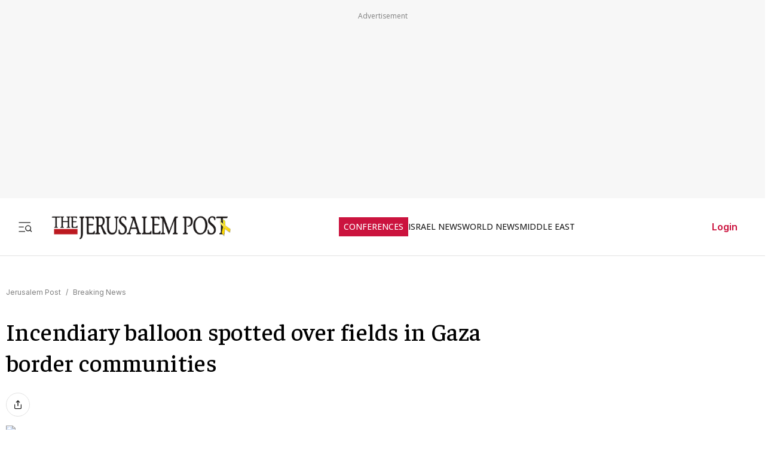

--- FILE ---
content_type: text/html; charset=utf-8
request_url: https://www.jpost.com/breaking-news/incendiary-balloon-spotted-over-fields-in-gaza-border-communities-614635
body_size: 66146
content:
<!DOCTYPE html><html lang="en" dir="ltr" class="__variable_844316 __variable_f367f3 __variable_3abb4d __variable_2fad4c __variable_0b92db __className_844316"><head><meta charSet="utf-8"/><meta name="viewport" content="width=device-width, initial-scale=1"/><link rel="preload" as="image" href="/assets/jp-logo.png" fetchPriority="high"/><link rel="preload" as="image" href="https://images.jpost.com/image/upload/f_auto,fl_lossy/q_auto/c_fill,g_faces:center,h_720,w_1280/370634" fetchPriority="high"/><link rel="stylesheet" href="/_next/static/css/e5ecf34a4f18835a.css" data-precedence="next"/><link rel="stylesheet" href="/_next/static/css/2cf830c57a7f934a.css" data-precedence="next"/><link rel="stylesheet" href="/_next/static/css/3883c05c0203ea91.css" data-precedence="next"/><link rel="preload" as="script" fetchPriority="low" href="/_next/static/chunks/webpack-43cc5f42969cdc56.js"/><script src="/_next/static/chunks/fd9d1056-e05050f1c018545e.js" async=""></script><script src="/_next/static/chunks/2117-5a986179957af64f.js" async=""></script><script src="/_next/static/chunks/main-app-5294d1645fe5526e.js" async=""></script><script src="/_next/static/chunks/2972-0b4c0f3a2d479535.js" async=""></script><script src="/_next/static/chunks/3012-441a23e91604da9c.js" async=""></script><script src="/_next/static/chunks/5878-57e656b2310dbbdc.js" async=""></script><script src="/_next/static/chunks/9434-1bd1c4f7ede940fd.js" async=""></script><script src="/_next/static/chunks/7973-0581c3ca20ee8bd3.js" async=""></script><script src="/_next/static/chunks/7359-76ddb4e0213e6925.js" async=""></script><script src="/_next/static/chunks/7386-8c99888d7bc4a24a.js" async=""></script><script src="/_next/static/chunks/2620-a5a1c08b804fe023.js" async=""></script><script src="/_next/static/chunks/9122-591d54b0375b6caf.js" async=""></script><script src="/_next/static/chunks/1086-341564f5c1b2aac7.js" async=""></script><script src="/_next/static/chunks/7305-d238f32fa7c221ab.js" async=""></script><script src="/_next/static/chunks/3540-ec6bf04f306577f3.js" async=""></script><script src="/_next/static/chunks/9397-1bed608985bee94f.js" async=""></script><script src="/_next/static/chunks/2945-742f25e41a04e00b.js" async=""></script><script src="/_next/static/chunks/5818-389fbe6ebad863f6.js" async=""></script><script src="/_next/static/chunks/app/(routes-without-sub-menu)/articles/article/%5BarticleId%5D/page-cc0448556620612d.js" async=""></script><script src="/_next/static/chunks/app/layout-b1ce66514798b494.js" async=""></script><script src="/_next/static/chunks/6307-268f327d627909e2.js" async=""></script><script src="/_next/static/chunks/1686-c44e061fe410fcba.js" async=""></script><script src="/_next/static/chunks/app/error-559ba52bcc1ff297.js" async=""></script><script src="/_next/static/chunks/app/(routes-without-sub-menu)/layout-31a16f34043e38ec.js" async=""></script><link rel="preload" href="https://cdn.cookielaw.org/scripttemplates/otSDKStub.js?" as="script"/><link rel="preload" href="https://widgets.outbrain.com/outbrain.js" as="script"/><link rel="preload" href="https://btloader.com/tag?o=5119785225420800&amp;upapi=true" as="script"/><link rel="preload" href="https://www.googletagmanager.com/gtm.js?id=GTM-T4BJGTM" as="script"/><meta name="referrer" content="origin"/><link rel="icon" href="https://images.jpost.com/image/upload/f_auto,fl_lossy/Icons/PNG/jp-favicon-16.png" sizes="16x16"/><link rel="icon" href="https://images.jpost.com/image/upload/f_auto,fl_lossy/Icons/PNG/jp-favicon-32.png" sizes="32x32"/><link rel="shortcut icon" href="https://images.jpost.com/image/upload/f_auto,fl_lossy/Icons/PNG/jp-favicon-192.png" sizes="192x192"/><link rel="apple-touch-icon" href="https://images.jpost.com/image/upload/f_auto,fl_lossy/Icons/PNG/jp-favicon-180.png" sizes="180x180"/><link rel="preconnect" href="https://fonts.gstatic.com"/><title>Incendiary balloon spotted over fields in Gaza border communities | The Jerusalem Post</title><meta name="robots" content="index, follow, max-image-preview:large, max-snippet:-1, max-video-preview:-1"/><meta name="fb:app_id" content="313311835670174"/><meta name="fb:pages" content="159050394216641"/><meta name="can-recommend" content="false"/><link rel="canonical" href="https://www.jpost.com/breaking-news/incendiary-balloon-spotted-over-fields-in-gaza-border-communities-614635"/><meta property="og:title" content="Incendiary balloon spotted over fields in Gaza border communities | The Jerusalem Post"/><meta property="og:url" content="https://www.jpost.com/breaking-news/incendiary-balloon-spotted-over-fields-in-gaza-border-communities-614635"/><meta property="og:site_name" content="The Jerusalem Post | JPost.com"/><meta property="og:image" content="https://images.jpost.com/image/upload/f_auto,fl_lossy/q_auto/c_fill,g_faces:center,h_720,w_1280/370634"/><meta property="og:image:width" content="1280"/><meta property="og:image:height" content="720"/><meta property="og:type" content="article"/><meta name="twitter:card" content="summary_large_image"/><meta name="twitter:site" content="The Jerusalem Post"/><meta name="twitter:title" content="Incendiary balloon spotted over fields in Gaza border communities"/><meta name="twitter:image" content="https://images.jpost.com/image/upload/f_auto,fl_lossy/q_auto/c_fill,g_faces:center,h_720,w_1280/370634"/><meta name="next-size-adjust"/><script>(self.__next_s=self.__next_s||[]).push([0,{"type":"application/ld+json","children":"{\"@type\":\"WebSite\",\"@context\":\"https://schema.org\",\"url\":\"https://www.jpost.com/\",\"name\":\"The Jerusalem Post\",\"description\":\"Israel's most-read English news website and best-selling English newspaper bringing breaking news, world news & middle east news.\",\"publisher\":{\"@type\":\"Organization\",\"@context\":\"https://schema.org\",\"url\":\"https://www.jpost.com/\",\"logo\":{\"@type\":\"ImageObject\",\"@id\":\"https://www.jpost.com//#/schema/logo/image/648455\",\"url\":\"/assets/jp-logo.png\",\"width\":\"300\",\"height\":\"60\",\"caption\":\"The Jerusalem Post\",\"contentUrl\":\"/assets/jp-logo.png\"},\"sameAs\":[\"https://en.wikipedia.org/wiki/The_Jerusalem_Post\",\"https://www.facebook.com/TheJerusalemPost/\",\"https://twitter.com/Jerusalem_Post\",\"https://www.instagram.com/thejerusalem_post/\",\"https://www.youtube.com/channel/UCLLLdCANnMAdMyrXdYbSlxg\",\"https://www.reddit.com/domain/jpost.com/\",\"https://www.linkedin.com/company/jerusalem-post\"]},\"potentialAction\":[{\"@type\":\"SearchAction\",\"target\":{\"@type\":\"EntryPoint\",\"urlTemplate\":\"https://www.jpost.com//jpost-search-page#/search;query={search_term_string}\"},\"query\":\"required name=search_term_string\"}],\"inLanguage\":\"en-US\"}","id":"json-ld-base-schema-0"}])</script><script>(self.__next_s=self.__next_s||[]).push([0,{"type":"application/ld+json","children":"{\"@context\":\"https://schema.org\",\"@type\":\"NewsMediaOrganization\",\"name\":\"The Jerusalem Post\",\"alternateName\":\"JPost\",\"url\":\"https://www.jpost.com/\",\"logo\":\"/assets/jp-logo.png\",\"sameAs\":[\"https://en.wikipedia.org/wiki/The_Jerusalem_Post\",\"https://www.facebook.com/TheJerusalemPost/\",\"https://twitter.com/Jerusalem_Post\",\"https://www.instagram.com/thejerusalem_post/\",\"https://www.youtube.com/channel/UCLLLdCANnMAdMyrXdYbSlxg\",\"https://www.reddit.com/domain/jpost.com/\",\"https://www.linkedin.com/company/jerusalem-post\"]}","id":"json-ld-base-schema-1"}])</script><script>(self.__next_s=self.__next_s||[]).push(["https://cdn.cookielaw.org/scripttemplates/otSDKStub.js?",{"data-domain-script":"698d81e3-0509-48c7-a961-e0a9d16db8a2","id":"cookies-script"}])</script><script>(self.__next_s=self.__next_s||[]).push([0,{"type":"text/javascript","children":"function OptanonWrapper() { }","id":"optanon-wrapper"}])</script><script src="/_next/static/chunks/polyfills-42372ed130431b0a.js" noModule=""></script></head><body><section class="main-banner-container "></section><header class="header-layout hamburger-close"><nav class="nav-controls-container"><section class="nav-controls-section"><button class="side-menu-toggle" aria-label="Toggle menu"><svg xmlns="http://www.w3.org/2000/svg" width="1em" height="1em" fill="none" viewBox="0 0 32 32"><path stroke="#212121" stroke-linecap="square" stroke-linejoin="round" stroke-width="1.8" d="M3 16.5h9M3 6.5h24M3 26.5h12M30 26.5l-3.106-3.106m1.662-4.116a5.778 5.778 0 1 1-11.556 0 5.778 5.778 0 0 1 11.556 0Z"></path></svg></button><a class="logo-link" target="_self" title="Jerusalem Post" href="/"><img alt="The Jerusalem Post - Israel News" title="The Jerusalem Post - Israel News" fetchPriority="high" width="300" height="60" decoding="async" data-nimg="1" class="img-fluid" style="color:transparent" src="/assets/jp-logo.png"/></a></section><ul class="nav-categories-container clean-list"><li class="nav-categories-item conf"><a class="nav-categories-link conf" target="_self" title="CONFERENCES" href="/conferences">CONFERENCES</a></li><li class="nav-categories-item "><a class="nav-categories-link " target="_self" title="ISRAEL NEWS" href="/israel-news">ISRAEL NEWS</a></li><li class="nav-categories-item "><a class="nav-categories-link " target="_self" title="WORLD NEWS" href="/international">WORLD NEWS</a></li><li class="nav-categories-item "><a class="nav-categories-link " target="_self" title="MIDDLE EAST" href="/middle-east">MIDDLE EAST</a></li><li class="nav-categories-item "><a class="nav-categories-link " target="_self" title="BUSINESS &amp; INNOVATION" href="/business-and-innovation">BUSINESS &amp; INNOVATION</a></li><li class="nav-categories-item "><a class="nav-categories-link " target="_blank" title="DEFENSE &amp; TECH" href="https://defense-and-tech.jpost.com/">DEFENSE &amp; TECH</a></li><li class="nav-categories-item "><a class="nav-categories-link " target="_self" title="OPINION" href="/opinion">OPINION</a></li><li class="nav-categories-item "><a class="nav-categories-link " target="_blank" title="JP STORE" href="https://store.jpost.com/">JP STORE</a></li></ul><section class="login-button-container visibility-hide"><button class="login-profile-button "><a class="login-link menu-section-controls-buttons-login" target="_self" href="/PayWalllogin?returnUrl=/breaking-news/incendiary-balloon-spotted-over-fields-in-gaza-border-communities-614635">Login</a></button></section></nav><nav class="header-hamburger-menu-container "><!--$--><section class="menu-section"><section class="menu-section-top-row"><section class="menu-section-search-bar"><input type="text" placeholder="Search" class="menu-section-search-bar-input" aria-label="Search input" value=""/><button class="menu-section-search-bar-button" aria-label="Search"><svg xmlns="http://www.w3.org/2000/svg" width="1em" height="1em" fill="none" viewBox="0 0 15 16"><path stroke="#7F7F7F" stroke-linecap="square" stroke-linejoin="round" stroke-width="1.3" d="m14 14.5-3.106-3.106m1.662-4.116A5.778 5.778 0 1 1 1 7.278a5.778 5.778 0 0 1 11.556 0Z"></path></svg></button></section><button class="menu-section-controls-accessibility" aria-label="Accessibility"><svg xmlns="http://www.w3.org/2000/svg" width="1em" height="1em" fill="none" viewBox="0 0 24 24"><path stroke="#CB133E" stroke-linecap="round" stroke-linejoin="round" stroke-width="2" d="M16 5a1 1 0 1 0 0-2 1 1 0 0 0 0 2M18 19l1-7-6 1M5 8l3-3 5.5 3-2.36 3.5M4.24 14.5a5 5 0 0 0 6.88 6"></path><path stroke="#CB133E" stroke-linecap="round" stroke-linejoin="round" stroke-width="2" d="M13.76 17.5a5 5 0 0 0-6.88-6"></path></svg></button></section><section class="menu-section-controls"><section class="menu-section-controls-buttons"><a class="login-link menu-section-controls-buttons-login" target="_self" href="/PayWalllogin?returnUrl=/breaking-news/incendiary-balloon-spotted-over-fields-in-gaza-border-communities-614635">Login</a><a class="menu-section-controls-buttons-subscribe" target="_self" href="https://payments.jpost.com/paywall/paywallpersonaldetails">Subscribe</a></section></section></section><!--/$--><!--$--><section class="side-menu"><ul class="side-menu-list clean-list"><li class="menu-item "><a class="menu-title" target="_self" href="/magazineprint/digitallibrary">JPOST DIGITAL LIBRARY</a></li><li class="menu-item "><a class="menu-title" target="_self" href="/">HOME PAGE</a></li><li class="menu-item "><a class="menu-title" target="_self" href="/jerusalem-report">THE JERUSALEM REPORT</a></li><li class="menu-item "><a class="menu-title" target="_self" href="https://defense-and-tech.jpost.com/">DEFENSE &amp; TECH</a></li><li class="menu-item "><a class="menu-title" target="_self" href="/opinion">OPINION</a></li><li class="menu-item "><div class="menu-title" aria-expanded="false"><span class="menu-label">BUSINESS &amp; INNOVATION</span><span class="arrow " role="button" tabindex="0"><svg xmlns="http://www.w3.org/2000/svg" width="1em" height="1em" fill="none" viewBox="0 0 16 16"><path stroke="#CB133E" stroke-linecap="round" stroke-linejoin="round" stroke-width="1.7" d="m5.335 13.333 5.333-5.334-5.333-5.333"></path></svg></span></div></li><li class="menu-item "><div class="menu-title" aria-expanded="false"><span class="menu-label">JERUSALEM POST EN ESPANOL</span><span class="arrow " role="button" tabindex="0"><svg xmlns="http://www.w3.org/2000/svg" width="1em" height="1em" fill="none" viewBox="0 0 16 16"><path stroke="#CB133E" stroke-linecap="round" stroke-linejoin="round" stroke-width="1.7" d="m5.335 13.333 5.333-5.334-5.333-5.333"></path></svg></span></div></li><li class="menu-item "><a class="menu-title" target="_blank" href="https://realestate.jpost.com/">REAL ESTATE LISTINGS</a></li><li class="menu-item "><a class="menu-title" target="_self" href="/aliyah">ALIYAH</a></li><li class="menu-item "><a class="menu-title" target="_self" href="/conferences">JERUSALEM POST CONFERENCE</a></li><li class="menu-item "><div class="menu-title" aria-expanded="false"><span class="menu-label">PREMIUM</span><span class="arrow " role="button" tabindex="0"><svg xmlns="http://www.w3.org/2000/svg" width="1em" height="1em" fill="none" viewBox="0 0 16 16"><path stroke="#CB133E" stroke-linecap="round" stroke-linejoin="round" stroke-width="1.7" d="m5.335 13.333 5.333-5.334-5.333-5.333"></path></svg></span></div></li><li class="menu-item "><a class="menu-title" target="_blank" href="https://store.jpost.com/">JP STORE</a></li><li class="menu-item "><span class="menu-title category-label">Categories</span></li><li class="menu-item "><div class="menu-title" aria-expanded="false"><span class="menu-label">ISRAEL NEWS</span><span class="arrow " role="button" tabindex="0"><svg xmlns="http://www.w3.org/2000/svg" width="1em" height="1em" fill="none" viewBox="0 0 16 16"><path stroke="#CB133E" stroke-linecap="round" stroke-linejoin="round" stroke-width="1.7" d="m5.335 13.333 5.333-5.334-5.333-5.333"></path></svg></span></div></li><li class="menu-item "><div class="menu-title" aria-expanded="false"><span class="menu-label">WORLD NEWS</span><span class="arrow " role="button" tabindex="0"><svg xmlns="http://www.w3.org/2000/svg" width="1em" height="1em" fill="none" viewBox="0 0 16 16"><path stroke="#CB133E" stroke-linecap="round" stroke-linejoin="round" stroke-width="1.7" d="m5.335 13.333 5.333-5.334-5.333-5.333"></path></svg></span></div></li><li class="menu-item "><div class="menu-title" aria-expanded="false"><span class="menu-label">MIDDLE EAST</span><span class="arrow " role="button" tabindex="0"><svg xmlns="http://www.w3.org/2000/svg" width="1em" height="1em" fill="none" viewBox="0 0 16 16"><path stroke="#CB133E" stroke-linecap="round" stroke-linejoin="round" stroke-width="1.7" d="m5.335 13.333 5.333-5.334-5.333-5.333"></path></svg></span></div></li><li class="menu-item "><a class="menu-title" target="_self" href="/american-politics">US POLITICS</a></li><li class="menu-item "><div class="menu-title" aria-expanded="false"><span class="menu-label">DIASPORA</span><span class="arrow " role="button" tabindex="0"><svg xmlns="http://www.w3.org/2000/svg" width="1em" height="1em" fill="none" viewBox="0 0 16 16"><path stroke="#CB133E" stroke-linecap="round" stroke-linejoin="round" stroke-width="1.7" d="m5.335 13.333 5.333-5.334-5.333-5.333"></path></svg></span></div></li><li class="menu-item "><a class="menu-title" target="_self" href="/opinion">OPINION</a></li><li class="menu-item "><div class="menu-title" aria-expanded="false"><span class="menu-label">PODCAST</span><span class="arrow " role="button" tabindex="0"><svg xmlns="http://www.w3.org/2000/svg" width="1em" height="1em" fill="none" viewBox="0 0 16 16"><path stroke="#CB133E" stroke-linecap="round" stroke-linejoin="round" stroke-width="1.7" d="m5.335 13.333 5.333-5.334-5.333-5.333"></path></svg></span></div></li><li class="menu-item "><div class="menu-title" aria-expanded="false"><span class="menu-label">JUDAISM</span><span class="arrow " role="button" tabindex="0"><svg xmlns="http://www.w3.org/2000/svg" width="1em" height="1em" fill="none" viewBox="0 0 16 16"><path stroke="#CB133E" stroke-linecap="round" stroke-linejoin="round" stroke-width="1.7" d="m5.335 13.333 5.333-5.334-5.333-5.333"></path></svg></span></div></li><li class="menu-item "><a class="menu-title" target="_self" href="/kabbalah">KABBALAH</a></li><li class="menu-item "><div class="menu-title" aria-expanded="false"><span class="menu-label">CHRISTIAN WORLD</span><span class="arrow " role="button" tabindex="0"><svg xmlns="http://www.w3.org/2000/svg" width="1em" height="1em" fill="none" viewBox="0 0 16 16"><path stroke="#CB133E" stroke-linecap="round" stroke-linejoin="round" stroke-width="1.7" d="m5.335 13.333 5.333-5.334-5.333-5.333"></path></svg></span></div></li><li class="menu-item "><div class="menu-title" aria-expanded="false"><span class="menu-label">HEALTH &amp; WELLNESS</span><span class="arrow " role="button" tabindex="0"><svg xmlns="http://www.w3.org/2000/svg" width="1em" height="1em" fill="none" viewBox="0 0 16 16"><path stroke="#CB133E" stroke-linecap="round" stroke-linejoin="round" stroke-width="1.7" d="m5.335 13.333 5.333-5.334-5.333-5.333"></path></svg></span></div></li><li class="menu-item "><a class="menu-title" target="_self" href="/science">SCIENCE</a></li><li class="menu-item "><a class="menu-title" target="_self" href="/law">LAW</a></li><li class="menu-item "><div class="menu-title" aria-expanded="false"><span class="menu-label">ARCHAEOLOGY</span><span class="arrow " role="button" tabindex="0"><svg xmlns="http://www.w3.org/2000/svg" width="1em" height="1em" fill="none" viewBox="0 0 16 16"><path stroke="#CB133E" stroke-linecap="round" stroke-linejoin="round" stroke-width="1.7" d="m5.335 13.333 5.333-5.334-5.333-5.333"></path></svg></span></div></li><li class="menu-item "><a class="menu-title" target="_self" href="/omg">OMG</a></li><li class="menu-item "><a class="menu-title" target="_self" href="/environment-and-climate-change">ENVIRONMENT &amp; CLIMATE CHANGE</a></li><li class="menu-item "><a class="menu-title" target="_self" href="/food-recipes">FOOD &amp; RECIPES</a></li><li class="menu-item "><a class="menu-title" target="_self" href="/history">HISTORY</a></li></ul><ul class="side-menu-list clean-list"><li class="menu-item"><a class="menu-title footer" target="_parent" href="/special-content">SPONSORED CONTENT</a></li><li class="menu-item"><a class="menu-title footer" target="_parent" href="/advertise">ADVERTISE WITH US</a></li><li class="menu-item"><a class="menu-title footer" target="_parent" href="/landedpages/termsofservice.aspx">TERMS OF USE</a></li><li class="menu-item"><a class="menu-title footer" target="_parent" href="/landedpages/privacypolicy.aspx">PRIVACY POLICY</a></li><li class="menu-item"><a class="menu-title footer" target="_parent" href="/contactus">CONTACT US</a></li><li class="menu-item"><a class="menu-title footer" target="_parent" href="/customer-service/cancel-subscription">CANCEL SUBSCRIPTION</a></li><li class="menu-item"><a class="menu-title footer" target="_parent" href="/customer-service">CUSTOMER SERVICE</a></li><li class="menu-item"><a class="menu-title footer" target="_parent" href="/landedpages/aboutus.aspx">ABOUT US</a></li></ul></section><!--/$--></nav></header><section class="header-overlay"></section><main class="main-layout"><section class="main-page"><script>(self.__next_s=self.__next_s||[]).push([0,{"type":"application/ld+json","children":"{\"@context\":\"https://schema.org\",\"@type\":\"NewsArticle\",\"headline\":\"Incendiary balloon spotted over fields in Gaza border communities\",\"image\":[{\"@type\":\"ImageObject\",\"@id\":\"370634\",\"url\":\"https://images.jpost.com/image/upload/f_auto,fl_lossy/q_auto/c_fill,g_faces:center,h_720,w_1280/370634\",\"width\":\"1280\",\"height\":\"720\",\"caption\":\"Breaking news\",\"contentUrl\":\"https://images.jpost.com/image/upload/f_auto,fl_lossy/q_auto/c_fill,g_faces:center,h_720,w_1280/370634\"}],\"datePublished\":\"2020-01-19T18:03:10.000+00:00\",\"dateModified\":\"2020-01-19T18:03:10.000+00:00\",\"author\":[{\"@type\":\"Person\",\"@context\":\"https://schema.org\",\"name\":\"JERUSALEM POST STAFF\",\"url\":\"/author/jerusalem-post-staff\",\"worksFor\":{\"@type\":\"Organization\",\"name\":\"The Jerusalem Post\"}}],\"publisher\":{\"@context\":\"https://schema.org\",\"@type\":\"NewsMediaOrganization\",\"name\":\"The Jerusalem Post\",\"alternateName\":\"JPost\",\"url\":\"https://www.jpost.com/\",\"logo\":\"/assets/jp-logo.png\",\"sameAs\":[\"https://en.wikipedia.org/wiki/The_Jerusalem_Post\",\"https://www.facebook.com/TheJerusalemPost/\",\"https://twitter.com/Jerusalem_Post\",\"https://www.instagram.com/thejerusalem_post/\",\"https://www.youtube.com/channel/UCLLLdCANnMAdMyrXdYbSlxg\",\"https://www.reddit.com/domain/jpost.com/\",\"https://www.linkedin.com/company/jerusalem-post\"]},\"description\":\"\",\"mainEntityOfPage\":\"/breaking-news/incendiary-balloon-spotted-over-fields-in-gaza-border-communities-614635\",\"articleSection\":[\"Breaking News\"],\"isAccessibleForFree\":true,\"articleBody\":\"An incendiary balloon was spotted on Sunday evening over fields in Gaza border communities, Channel 13 reported.\\r\\nThe report follows an explosion reported in the southern city of Sderot on Sunday, no casualties were reported.\\r\\nUnconfirmed Palestinian reports suggest an IDF tank struck a terror target at the security fence on the Gaza Strip border.\\r\\nThe target is said to be terrorists who were releasing incendiary balloons.    \\r\\n\\r\\n\\r\\n\\r\\n\\r\\n\\r\\n\\r\\nNormal\\r\\n0\\r\\n\\r\\n\\r\\n\\r\\n\\r\\nfalse\\r\\nfalse\\r\\nfalse\\r\\n\\r\\nEN-US\\r\\nX-NONE\\r\\nHE\\r\\n\\r\\n\\r\\n\\r\\n\\r\\n\\r\\n\\r\\n\\r\\n\\r\\n\\r\\n\\r\\n\\r\\n\\r\\n\\r\\n\\r\\n\\r\\n\\r\\n\\r\\n\\r\\n\\r\\n\\r\\n\\r\\n\\r\\n\\r\\n\\r\\n\\r\\n<w:LatentStyles DefLockedState=\\\"false\\\" DefUnhideWhenUsed=\\\"false\\\"\\r\\nDefSemiHidden=\\\"false\\\" DefQFormat=\\\"false\\\" DefPriority=\\\"99\\\"\\r\\nLatentStyleCount=\\\"376\\\">\\r\\n\\r\\n\\r\\n<w:LsdException Locked=\\\"false\\\" Priority=\\\"9\\\" SemiHidden=\\\"true\\\"\\r\\nUnhideWhenUsed=\\\"true\\\" QFormat=\\\"true\\\" Name=\\\"heading 2\\\" />\\r\\n<w:LsdException Locked=\\\"false\\\" Priority=\\\"9\\\" SemiHidden=\\\"true\\\"\\r\\nUnhideWhenUsed=\\\"true\\\" QFormat=\\\"true\\\" Name=\\\"heading 3\\\" />\\r\\n<w:LsdException Locked=\\\"false\\\" Priority=\\\"9\\\" SemiHidden=\\\"true\\\"\\r\\nUnhideWhenUsed=\\\"true\\\" QFormat=\\\"true\\\" Name=\\\"heading 4\\\" />\\r\\n<w:LsdException Locked=\\\"false\\\" Priority=\\\"9\\\" SemiHidden=\\\"true\\\"\\r\\nUnhideWhenUsed=\\\"true\\\" QFormat=\\\"true\\\" Name=\\\"heading 5\\\" />\\r\\n<w:LsdException Locked=\\\"false\\\" Priority=\\\"9\\\" SemiHidden=\\\"true\\\"\\r\\nUnhideWhenUsed=\\\"true\\\" QFormat=\\\"true\\\" Name=\\\"heading 6\\\" />\\r\\n<w:LsdException Locked=\\\"false\\\" Priority=\\\"9\\\" SemiHidden=\\\"true\\\"\\r\\nUnhideWhenUsed=\\\"true\\\" QFormat=\\\"true\\\" Name=\\\"heading 7\\\" />\\r\\n<w:LsdException Locked=\\\"false\\\" Priority=\\\"9\\\" SemiHidden=\\\"true\\\"\\r\\nUnhideWhenUsed=\\\"true\\\" QFormat=\\\"true\\\" Name=\\\"heading 8\\\" />\\r\\n<w:LsdException Locked=\\\"false\\\" Priority=\\\"9\\\" SemiHidden=\\\"true\\\"\\r\\nUnhideWhenUsed=\\\"true\\\" QFormat=\\\"true\\\" Name=\\\"heading 9\\\" />\\r\\n<w:LsdException Locked=\\\"false\\\" SemiHidden=\\\"true\\\" UnhideWhenUsed=\\\"true\\\"\\r\\nName=\\\"index 1\\\" />\\r\\n<w:LsdException Locked=\\\"false\\\" SemiHidden=\\\"true\\\" UnhideWhenUsed=\\\"true\\\"\\r\\nName=\\\"index 2\\\" />\\r\\n<w:LsdException Locked=\\\"false\\\" SemiHidden=\\\"true\\\" UnhideWhenUsed=\\\"true\\\"\\r\\nName=\\\"index 3\\\" />\\r\\n<w:LsdException Locked=\\\"false\\\" SemiHidden=\\\"true\\\" UnhideWhenUsed=\\\"true\\\"\\r\\nName=\\\"index 4\\\" />\\r\\n<w:LsdException Locked=\\\"false\\\" SemiHidden=\\\"true\\\" UnhideWhenUsed=\\\"true\\\"\\r\\nName=\\\"index 5\\\" />\\r\\n<w:LsdException Locked=\\\"false\\\" SemiHidden=\\\"true\\\" UnhideWhenUsed=\\\"true\\\"\\r\\nName=\\\"index 6\\\" />\\r\\n<w:LsdException Locked=\\\"false\\\" SemiHidden=\\\"true\\\" UnhideWhenUsed=\\\"true\\\"\\r\\nName=\\\"index 7\\\" />\\r\\n<w:LsdException Locked=\\\"false\\\" SemiHidden=\\\"true\\\" UnhideWhenUsed=\\\"true\\\"\\r\\nName=\\\"index 8\\\" />\\r\\n<w:LsdException Locked=\\\"false\\\" SemiHidden=\\\"true\\\" UnhideWhenUsed=\\\"true\\\"\\r\\nName=\\\"index 9\\\" />\\r\\n<w:LsdException Locked=\\\"false\\\" Priority=\\\"39\\\" SemiHidden=\\\"true\\\"\\r\\nUnhideWhenUsed=\\\"true\\\" Name=\\\"toc 1\\\" />\\r\\n<w:LsdException Locked=\\\"false\\\" Priority=\\\"39\\\" SemiHidden=\\\"true\\\"\\r\\nUnhideWhenUsed=\\\"true\\\" Name=\\\"toc 2\\\" />\\r\\n<w:LsdException Locked=\\\"false\\\" Priority=\\\"39\\\" SemiHidden=\\\"true\\\"\\r\\nUnhideWhenUsed=\\\"true\\\" Name=\\\"toc 3\\\" />\\r\\n<w:LsdException Locked=\\\"false\\\" Priority=\\\"39\\\" SemiHidden=\\\"true\\\"\\r\\nUnhideWhenUsed=\\\"true\\\" Name=\\\"toc 4\\\" />\\r\\n<w:LsdException Locked=\\\"false\\\" Priority=\\\"39\\\" SemiHidden=\\\"true\\\"\\r\\nUnhideWhenUsed=\\\"true\\\" Name=\\\"toc 5\\\" />\\r\\n<w:LsdException Locked=\\\"false\\\" Priority=\\\"39\\\" SemiHidden=\\\"true\\\"\\r\\nUnhideWhenUsed=\\\"true\\\" Name=\\\"toc 6\\\" />\\r\\n<w:LsdException Locked=\\\"false\\\" Priority=\\\"39\\\" SemiHidden=\\\"true\\\"\\r\\nUnhideWhenUsed=\\\"true\\\" Name=\\\"toc 7\\\" />\\r\\n<w:LsdException Locked=\\\"false\\\" Priority=\\\"39\\\" SemiHidden=\\\"true\\\"\\r\\nUnhideWhenUsed=\\\"true\\\" Name=\\\"toc 8\\\" />\\r\\n<w:LsdException Locked=\\\"false\\\" Priority=\\\"39\\\" SemiHidden=\\\"true\\\"\\r\\nUnhideWhenUsed=\\\"true\\\" Name=\\\"toc 9\\\" />\\r\\n<w:LsdException Locked=\\\"false\\\" SemiHidden=\\\"true\\\" UnhideWhenUsed=\\\"true\\\"\\r\\nName=\\\"Normal Indent\\\" />\\r\\n<w:LsdException Locked=\\\"false\\\" SemiHidden=\\\"true\\\" UnhideWhenUsed=\\\"true\\\"\\r\\nName=\\\"footnote text\\\" />\\r\\n<w:LsdException Locked=\\\"false\\\" SemiHidden=\\\"true\\\" UnhideWhenUsed=\\\"true\\\"\\r\\nName=\\\"annotation text\\\" />\\r\\n<w:LsdException Locked=\\\"false\\\" SemiHidden=\\\"true\\\" UnhideWhenUsed=\\\"true\\\"\\r\\nName=\\\"header\\\" />\\r\\n<w:LsdException Locked=\\\"false\\\" SemiHidden=\\\"true\\\" UnhideWhenUsed=\\\"true\\\"\\r\\nName=\\\"footer\\\" />\\r\\n<w:LsdException Locked=\\\"false\\\" SemiHidden=\\\"true\\\" UnhideWhenUsed=\\\"true\\\"\\r\\nName=\\\"index heading\\\" />\\r\\n<w:LsdException Locked=\\\"false\\\" Priority=\\\"35\\\" SemiHidden=\\\"true\\\"\\r\\nUnhideWhenUsed=\\\"true\\\" QFormat=\\\"true\\\" Name=\\\"caption\\\" />\\r\\n<w:LsdException Locked=\\\"false\\\" SemiHidden=\\\"true\\\" UnhideWhenUsed=\\\"true\\\"\\r\\nName=\\\"table of figures\\\" />\\r\\n<w:LsdException Locked=\\\"false\\\" SemiHidden=\\\"true\\\" UnhideWhenUsed=\\\"true\\\"\\r\\nName=\\\"envelope address\\\" />\\r\\n<w:LsdException Locked=\\\"false\\\" SemiHidden=\\\"true\\\" UnhideWhenUsed=\\\"true\\\"\\r\\nName=\\\"envelope return\\\" />\\r\\n<w:LsdException Locked=\\\"false\\\" SemiHidden=\\\"true\\\" UnhideWhenUsed=\\\"true\\\"\\r\\nName=\\\"footnote reference\\\" />\\r\\n<w:LsdException Locked=\\\"false\\\" SemiHidden=\\\"true\\\" UnhideWhenUsed=\\\"true\\\"\\r\\nName=\\\"annotation reference\\\" />\\r\\n<w:LsdException Locked=\\\"false\\\" SemiHidden=\\\"true\\\" UnhideWhenUsed=\\\"true\\\"\\r\\nName=\\\"line number\\\" />\\r\\n<w:LsdException Locked=\\\"false\\\" SemiHidden=\\\"true\\\" UnhideWhenUsed=\\\"true\\\"\\r\\nName=\\\"page number\\\" />\\r\\n<w:LsdException Locked=\\\"false\\\" SemiHidden=\\\"true\\\" UnhideWhenUsed=\\\"true\\\"\\r\\nName=\\\"endnote reference\\\" />\\r\\n<w:LsdException Locked=\\\"false\\\" SemiHidden=\\\"true\\\" UnhideWhenUsed=\\\"true\\\"\\r\\nName=\\\"endnote text\\\" />\\r\\n<w:LsdException Locked=\\\"false\\\" SemiHidden=\\\"true\\\" UnhideWhenUsed=\\\"true\\\"\\r\\nName=\\\"table of authorities\\\" />\\r\\n<w:LsdException Locked=\\\"false\\\" SemiHidden=\\\"true\\\" UnhideWhenUsed=\\\"true\\\"\\r\\nName=\\\"macro\\\" />\\r\\n<w:LsdException Locked=\\\"false\\\" SemiHidden=\\\"true\\\" UnhideWhenUsed=\\\"true\\\"\\r\\nName=\\\"toa heading\\\" />\\r\\n<w:LsdException Locked=\\\"false\\\" SemiHidden=\\\"true\\\" UnhideWhenUsed=\\\"true\\\"\\r\\nName=\\\"List\\\" />\\r\\n<w:LsdException Locked=\\\"false\\\" SemiHidden=\\\"true\\\" UnhideWhenUsed=\\\"true\\\"\\r\\nName=\\\"List Bullet\\\" />\\r\\n<w:LsdException Locked=\\\"false\\\" SemiHidden=\\\"true\\\" UnhideWhenUsed=\\\"true\\\"\\r\\nName=\\\"List Number\\\" />\\r\\n<w:LsdException Locked=\\\"false\\\" SemiHidden=\\\"true\\\" UnhideWhenUsed=\\\"true\\\"\\r\\nName=\\\"List 2\\\" />\\r\\n<w:LsdException Locked=\\\"false\\\" SemiHidden=\\\"true\\\" UnhideWhenUsed=\\\"true\\\"\\r\\nName=\\\"List 3\\\" />\\r\\n<w:LsdException Locked=\\\"false\\\" SemiHidden=\\\"true\\\" UnhideWhenUsed=\\\"true\\\"\\r\\nName=\\\"List 4\\\" />\\r\\n<w:LsdException Locked=\\\"false\\\" SemiHidden=\\\"true\\\" UnhideWhenUsed=\\\"true\\\"\\r\\nName=\\\"List 5\\\" />\\r\\n<w:LsdException Locked=\\\"false\\\" SemiHidden=\\\"true\\\" UnhideWhenUsed=\\\"true\\\"\\r\\nName=\\\"List Bullet 2\\\" />\\r\\n<w:LsdException Locked=\\\"false\\\" SemiHidden=\\\"true\\\" UnhideWhenUsed=\\\"true\\\"\\r\\nName=\\\"List Bullet 3\\\" />\\r\\n<w:LsdException Locked=\\\"false\\\" SemiHidden=\\\"true\\\" UnhideWhenUsed=\\\"true\\\"\\r\\nName=\\\"List Bullet 4\\\" />\\r\\n<w:LsdException Locked=\\\"false\\\" SemiHidden=\\\"true\\\" UnhideWhenUsed=\\\"true\\\"\\r\\nName=\\\"List Bullet 5\\\" />\\r\\n<w:LsdException Locked=\\\"false\\\" SemiHidden=\\\"true\\\" UnhideWhenUsed=\\\"true\\\"\\r\\nName=\\\"List Number 2\\\" />\\r\\n<w:LsdException Locked=\\\"false\\\" SemiHidden=\\\"true\\\" UnhideWhenUsed=\\\"true\\\"\\r\\nName=\\\"List Number 3\\\" />\\r\\n<w:LsdException Locked=\\\"false\\\" SemiHidden=\\\"true\\\" UnhideWhenUsed=\\\"true\\\"\\r\\nName=\\\"List Number 4\\\" />\\r\\n<w:LsdException Locked=\\\"false\\\" SemiHidden=\\\"true\\\" UnhideWhenUsed=\\\"true\\\"\\r\\nName=\\\"List Number 5\\\" />\\r\\n\\r\\n<w:LsdException Locked=\\\"false\\\" SemiHidden=\\\"true\\\" UnhideWhenUsed=\\\"true\\\"\\r\\nName=\\\"Closing\\\" />\\r\\n<w:LsdException Locked=\\\"false\\\" SemiHidden=\\\"true\\\" UnhideWhenUsed=\\\"true\\\"\\r\\nName=\\\"Signature\\\" />\\r\\n<w:LsdException Locked=\\\"false\\\" Priority=\\\"1\\\" SemiHidden=\\\"true\\\"\\r\\nUnhideWhenUsed=\\\"true\\\" Name=\\\"Default Paragraph Font\\\" />\\r\\n<w:LsdException Locked=\\\"false\\\" SemiHidden=\\\"true\\\" UnhideWhenUsed=\\\"true\\\"\\r\\nName=\\\"Body Text\\\" />\\r\\n<w:LsdException Locked=\\\"false\\\" SemiHidden=\\\"true\\\" UnhideWhenUsed=\\\"true\\\"\\r\\nName=\\\"Body Text Indent\\\" />\\r\\n<w:LsdException Locked=\\\"false\\\" SemiHidden=\\\"true\\\" UnhideWhenUsed=\\\"true\\\"\\r\\nName=\\\"List Continue\\\" />\\r\\n<w:LsdException Locked=\\\"false\\\" SemiHidden=\\\"true\\\" UnhideWhenUsed=\\\"true\\\"\\r\\nName=\\\"List Continue 2\\\" />\\r\\n<w:LsdException Locked=\\\"false\\\" SemiHidden=\\\"true\\\" UnhideWhenUsed=\\\"true\\\"\\r\\nName=\\\"List Continue 3\\\" />\\r\\n<w:LsdException Locked=\\\"false\\\" SemiHidden=\\\"true\\\" UnhideWhenUsed=\\\"true\\\"\\r\\nName=\\\"List Continue 4\\\" />\\r\\n<w:LsdException Locked=\\\"false\\\" SemiHidden=\\\"true\\\" UnhideWhenUsed=\\\"true\\\"\\r\\nName=\\\"List Continue 5\\\" />\\r\\n<w:LsdException Locked=\\\"false\\\" SemiHidden=\\\"true\\\" UnhideWhenUsed=\\\"true\\\"\\r\\nName=\\\"Message Header\\\" />\\r\\n\\r\\n<w:LsdException Locked=\\\"false\\\" SemiHidden=\\\"true\\\" UnhideWhenUsed=\\\"true\\\"\\r\\nName=\\\"Salutation\\\" />\\r\\n<w:LsdException Locked=\\\"false\\\" SemiHidden=\\\"true\\\" UnhideWhenUsed=\\\"true\\\"\\r\\nName=\\\"Date\\\" />\\r\\n<w:LsdException Locked=\\\"false\\\" SemiHidden=\\\"true\\\" UnhideWhenUsed=\\\"true\\\"\\r\\nName=\\\"Body Text First Indent\\\" />\\r\\n<w:LsdException Locked=\\\"false\\\" SemiHidden=\\\"true\\\" UnhideWhenUsed=\\\"true\\\"\\r\\nName=\\\"Body Text First Indent 2\\\" />\\r\\n<w:LsdException Locked=\\\"false\\\" SemiHidden=\\\"true\\\" UnhideWhenUsed=\\\"true\\\"\\r\\nName=\\\"Note Heading\\\" />\\r\\n<w:LsdException Locked=\\\"false\\\" SemiHidden=\\\"true\\\" UnhideWhenUsed=\\\"true\\\"\\r\\nName=\\\"Body Text 2\\\" />\\r\\n<w:LsdException Locked=\\\"false\\\" SemiHidden=\\\"true\\\" UnhideWhenUsed=\\\"true\\\"\\r\\nName=\\\"Body Text 3\\\" />\\r\\n<w:LsdException Locked=\\\"false\\\" SemiHidden=\\\"true\\\" UnhideWhenUsed=\\\"true\\\"\\r\\nName=\\\"Body Text Indent 2\\\" />\\r\\n<w:LsdException Locked=\\\"false\\\" SemiHidden=\\\"true\\\" UnhideWhenUsed=\\\"true\\\"\\r\\nName=\\\"Body Text Indent 3\\\" />\\r\\n<w:LsdException Locked=\\\"false\\\" SemiHidden=\\\"true\\\" UnhideWhenUsed=\\\"true\\\"\\r\\nName=\\\"Block Text\\\" />\\r\\n<w:LsdException Locked=\\\"false\\\" SemiHidden=\\\"true\\\" UnhideWhenUsed=\\\"true\\\"\\r\\nName=\\\"Hyperlink\\\" />\\r\\n<w:LsdException Locked=\\\"false\\\" SemiHidden=\\\"true\\\" UnhideWhenUsed=\\\"true\\\"\\r\\nName=\\\"FollowedHyperlink\\\" />\\r\\n\\r\\n\\r\\n<w:LsdException Locked=\\\"false\\\" SemiHidden=\\\"true\\\" UnhideWhenUsed=\\\"true\\\"\\r\\nName=\\\"Document Map\\\" />\\r\\n<w:LsdException Locked=\\\"false\\\" SemiHidden=\\\"true\\\" UnhideWhenUsed=\\\"true\\\"\\r\\nName=\\\"Plain Text\\\" />\\r\\n<w:LsdException Locked=\\\"false\\\" SemiHidden=\\\"true\\\" UnhideWhenUsed=\\\"true\\\"\\r\\nName=\\\"E-mail Signature\\\" />\\r\\n<w:LsdException Locked=\\\"false\\\" SemiHidden=\\\"true\\\" UnhideWhenUsed=\\\"true\\\"\\r\\nName=\\\"HTML Top of Form\\\" />\\r\\n<w:LsdException Locked=\\\"false\\\" SemiHidden=\\\"true\\\" UnhideWhenUsed=\\\"true\\\"\\r\\nName=\\\"HTML Bottom of Form\\\" />\\r\\n<w:LsdException Locked=\\\"false\\\" SemiHidden=\\\"true\\\" UnhideWhenUsed=\\\"true\\\"\\r\\nName=\\\"Normal (Web)\\\" />\\r\\n<w:LsdException Locked=\\\"false\\\" SemiHidden=\\\"true\\\" UnhideWhenUsed=\\\"true\\\"\\r\\nName=\\\"HTML Acronym\\\" />\\r\\n<w:LsdException Locked=\\\"false\\\" SemiHidden=\\\"true\\\" UnhideWhenUsed=\\\"true\\\"\\r\\nName=\\\"HTML Address\\\" />\\r\\n<w:LsdException Locked=\\\"false\\\" SemiHidden=\\\"true\\\" UnhideWhenUsed=\\\"true\\\"\\r\\nName=\\\"HTML Cite\\\" />\\r\\n<w:LsdException Locked=\\\"false\\\" SemiHidden=\\\"true\\\" UnhideWhenUsed=\\\"true\\\"\\r\\nName=\\\"HTML Code\\\" />\\r\\n<w:LsdException Locked=\\\"false\\\" SemiHidden=\\\"true\\\" UnhideWhenUsed=\\\"true\\\"\\r\\nName=\\\"HTML Definition\\\" />\\r\\n<w:LsdException Locked=\\\"false\\\" SemiHidden=\\\"true\\\" UnhideWhenUsed=\\\"true\\\"\\r\\nName=\\\"HTML Keyboard\\\" />\\r\\n<w:LsdException Locked=\\\"false\\\" SemiHidden=\\\"true\\\" UnhideWhenUsed=\\\"true\\\"\\r\\nName=\\\"HTML Preformatted\\\" />\\r\\n<w:LsdException Locked=\\\"false\\\" SemiHidden=\\\"true\\\" UnhideWhenUsed=\\\"true\\\"\\r\\nName=\\\"HTML Sample\\\" />\\r\\n<w:LsdException Locked=\\\"false\\\" SemiHidden=\\\"true\\\" UnhideWhenUsed=\\\"true\\\"\\r\\nName=\\\"HTML Typewriter\\\" />\\r\\n<w:LsdException Locked=\\\"false\\\" SemiHidden=\\\"true\\\" UnhideWhenUsed=\\\"true\\\"\\r\\nName=\\\"HTML Variable\\\" />\\r\\n<w:LsdException Locked=\\\"false\\\" SemiHidden=\\\"true\\\" UnhideWhenUsed=\\\"true\\\"\\r\\nName=\\\"Normal Table\\\" />\\r\\n<w:LsdException Locked=\\\"false\\\" SemiHidden=\\\"true\\\" UnhideWhenUsed=\\\"true\\\"\\r\\nName=\\\"annotation subject\\\" />\\r\\n<w:LsdException Locked=\\\"false\\\" SemiHidden=\\\"true\\\" UnhideWhenUsed=\\\"true\\\"\\r\\nName=\\\"No List\\\" />\\r\\n<w:LsdException Locked=\\\"false\\\" SemiHidden=\\\"true\\\" UnhideWhenUsed=\\\"true\\\"\\r\\nName=\\\"Outline List 1\\\" />\\r\\n<w:LsdException Locked=\\\"false\\\" SemiHidden=\\\"true\\\" UnhideWhenUsed=\\\"true\\\"\\r\\nName=\\\"Outline List 2\\\" />\\r\\n<w:LsdException Locked=\\\"false\\\" SemiHidden=\\\"true\\\" UnhideWhenUsed=\\\"true\\\"\\r\\nName=\\\"Outline List 3\\\" />\\r\\n<w:LsdException Locked=\\\"false\\\" SemiHidden=\\\"true\\\" UnhideWhenUsed=\\\"true\\\"\\r\\nName=\\\"Table Simple 1\\\" />\\r\\n<w:LsdException Locked=\\\"false\\\" SemiHidden=\\\"true\\\" UnhideWhenUsed=\\\"true\\\"\\r\\nName=\\\"Table Simple 2\\\" />\\r\\n<w:LsdException Locked=\\\"false\\\" SemiHidden=\\\"true\\\" UnhideWhenUsed=\\\"true\\\"\\r\\nName=\\\"Table Simple 3\\\" />\\r\\n<w:LsdException Locked=\\\"false\\\" SemiHidden=\\\"true\\\" UnhideWhenUsed=\\\"true\\\"\\r\\nName=\\\"Table Classic 1\\\" />\\r\\n<w:LsdException Locked=\\\"false\\\" SemiHidden=\\\"true\\\" UnhideWhenUsed=\\\"true\\\"\\r\\nName=\\\"Table Classic 2\\\" />\\r\\n<w:LsdException Locked=\\\"false\\\" SemiHidden=\\\"true\\\" UnhideWhenUsed=\\\"true\\\"\\r\\nName=\\\"Table Classic 3\\\" />\\r\\n<w:LsdException Locked=\\\"false\\\" SemiHidden=\\\"true\\\" UnhideWhenUsed=\\\"true\\\"\\r\\nName=\\\"Table Classic 4\\\" />\\r\\n<w:LsdException Locked=\\\"false\\\" SemiHidden=\\\"true\\\" UnhideWhenUsed=\\\"true\\\"\\r\\nName=\\\"Table Colorful 1\\\" />\\r\\n<w:LsdException Locked=\\\"false\\\" SemiHidden=\\\"true\\\" UnhideWhenUsed=\\\"true\\\"\\r\\nName=\\\"Table Colorful 2\\\" />\\r\\n<w:LsdException Locked=\\\"false\\\" SemiHidden=\\\"true\\\" UnhideWhenUsed=\\\"true\\\"\\r\\nName=\\\"Table Colorful 3\\\" />\\r\\n<w:LsdException Locked=\\\"false\\\" SemiHidden=\\\"true\\\" UnhideWhenUsed=\\\"true\\\"\\r\\nName=\\\"Table Columns 1\\\" />\\r\\n<w:LsdException Locked=\\\"false\\\" SemiHidden=\\\"true\\\" UnhideWhenUsed=\\\"true\\\"\\r\\nName=\\\"Table Columns 2\\\" />\\r\\n<w:LsdException Locked=\\\"false\\\" SemiHidden=\\\"true\\\" UnhideWhenUsed=\\\"true\\\"\\r\\nName=\\\"Table Columns 3\\\" />\\r\\n<w:LsdException Locked=\\\"false\\\" SemiHidden=\\\"true\\\" UnhideWhenUsed=\\\"true\\\"\\r\\nName=\\\"Table Columns 4\\\" />\\r\\n<w:LsdException Locked=\\\"false\\\" SemiHidden=\\\"true\\\" UnhideWhenUsed=\\\"true\\\"\\r\\nName=\\\"Table Columns 5\\\" />\\r\\n<w:LsdException Locked=\\\"false\\\" SemiHidden=\\\"true\\\" UnhideWhenUsed=\\\"true\\\"\\r\\nName=\\\"Table Grid 1\\\" />\\r\\n<w:LsdException Locked=\\\"false\\\" SemiHidden=\\\"true\\\" UnhideWhenUsed=\\\"true\\\"\\r\\nName=\\\"Table Grid 2\\\" />\\r\\n<w:LsdException Locked=\\\"false\\\" SemiHidden=\\\"true\\\" UnhideWhenUsed=\\\"true\\\"\\r\\nName=\\\"Table Grid 3\\\" />\\r\\n<w:LsdException Locked=\\\"false\\\" SemiHidden=\\\"true\\\" UnhideWhenUsed=\\\"true\\\"\\r\\nName=\\\"Table Grid 4\\\" />\\r\\n<w:LsdException Locked=\\\"false\\\" SemiHidden=\\\"true\\\" UnhideWhenUsed=\\\"true\\\"\\r\\nName=\\\"Table Grid 5\\\" />\\r\\n<w:LsdException Locked=\\\"false\\\" SemiHidden=\\\"true\\\" UnhideWhenUsed=\\\"true\\\"\\r\\nName=\\\"Table Grid 6\\\" />\\r\\n<w:LsdException Locked=\\\"false\\\" SemiHidden=\\\"true\\\" UnhideWhenUsed=\\\"true\\\"\\r\\nName=\\\"Table Grid 7\\\" />\\r\\n<w:LsdException Locked=\\\"false\\\" SemiHidden=\\\"true\\\" UnhideWhenUsed=\\\"true\\\"\\r\\nName=\\\"Table Grid 8\\\" />\\r\\n<w:LsdException Locked=\\\"false\\\" SemiHidden=\\\"true\\\" UnhideWhenUsed=\\\"true\\\"\\r\\nName=\\\"Table List 1\\\" />\\r\\n<w:LsdException Locked=\\\"false\\\" SemiHidden=\\\"true\\\" UnhideWhenUsed=\\\"true\\\"\\r\\nName=\\\"Table List 2\\\" />\\r\\n<w:LsdException Locked=\\\"false\\\" SemiHidden=\\\"true\\\" UnhideWhenUsed=\\\"true\\\"\\r\\nName=\\\"Table List 3\\\" />\\r\\n<w:LsdException Locked=\\\"false\\\" SemiHidden=\\\"true\\\" UnhideWhenUsed=\\\"true\\\"\\r\\nName=\\\"Table List 4\\\" />\\r\\n<w:LsdException Locked=\\\"false\\\" SemiHidden=\\\"true\\\" UnhideWhenUsed=\\\"true\\\"\\r\\nName=\\\"Table List 5\\\" />\\r\\n<w:LsdException Locked=\\\"false\\\" SemiHidden=\\\"true\\\" UnhideWhenUsed=\\\"true\\\"\\r\\nName=\\\"Table List 6\\\" />\\r\\n<w:LsdException Locked=\\\"false\\\" SemiHidden=\\\"true\\\" UnhideWhenUsed=\\\"true\\\"\\r\\nName=\\\"Table List 7\\\" />\\r\\n<w:LsdException Locked=\\\"false\\\" SemiHidden=\\\"true\\\" UnhideWhenUsed=\\\"true\\\"\\r\\nName=\\\"Table List 8\\\" />\\r\\n<w:LsdException Locked=\\\"false\\\" SemiHidden=\\\"true\\\" UnhideWhenUsed=\\\"true\\\"\\r\\nName=\\\"Table 3D effects 1\\\" />\\r\\n<w:LsdException Locked=\\\"false\\\" SemiHidden=\\\"true\\\" UnhideWhenUsed=\\\"true\\\"\\r\\nName=\\\"Table 3D effects 2\\\" />\\r\\n<w:LsdException Locked=\\\"false\\\" SemiHidden=\\\"true\\\" UnhideWhenUsed=\\\"true\\\"\\r\\nName=\\\"Table 3D effects 3\\\" />\\r\\n<w:LsdException Locked=\\\"false\\\" SemiHidden=\\\"true\\\" UnhideWhenUsed=\\\"true\\\"\\r\\nName=\\\"Table Contemporary\\\" />\\r\\n<w:LsdException Locked=\\\"false\\\" SemiHidden=\\\"true\\\" UnhideWhenUsed=\\\"true\\\"\\r\\nName=\\\"Table Elegant\\\" />\\r\\n<w:LsdException Locked=\\\"false\\\" SemiHidden=\\\"true\\\" UnhideWhenUsed=\\\"true\\\"\\r\\nName=\\\"Table Professional\\\" />\\r\\n<w:LsdException Locked=\\\"false\\\" SemiHidden=\\\"true\\\" UnhideWhenUsed=\\\"true\\\"\\r\\nName=\\\"Table Subtle 1\\\" />\\r\\n<w:LsdException Locked=\\\"false\\\" SemiHidden=\\\"true\\\" UnhideWhenUsed=\\\"true\\\"\\r\\nName=\\\"Table Subtle 2\\\" />\\r\\n<w:LsdException Locked=\\\"false\\\" SemiHidden=\\\"true\\\" UnhideWhenUsed=\\\"true\\\"\\r\\nName=\\\"Table Web 1\\\" />\\r\\n<w:LsdException Locked=\\\"false\\\" SemiHidden=\\\"true\\\" UnhideWhenUsed=\\\"true\\\"\\r\\nName=\\\"Table Web 2\\\" />\\r\\n<w:LsdException Locked=\\\"false\\\" SemiHidden=\\\"true\\\" UnhideWhenUsed=\\\"true\\\"\\r\\nName=\\\"Table Web 3\\\" />\\r\\n<w:LsdException Locked=\\\"false\\\" SemiHidden=\\\"true\\\" UnhideWhenUsed=\\\"true\\\"\\r\\nName=\\\"Balloon Text\\\" />\\r\\n\\r\\n<w:LsdException Locked=\\\"false\\\" SemiHidden=\\\"true\\\" UnhideWhenUsed=\\\"true\\\"\\r\\nName=\\\"Table Theme\\\" />\\r\\n\\r\\n\\r\\n\\r\\n\\r\\n\\r\\n\\r\\n\\r\\n\\r\\n\\r\\n\\r\\n\\r\\n\\r\\n\\r\\n\\r\\n\\r\\n\\r\\n\\r\\n\\r\\n\\r\\n\\r\\n\\r\\n\\r\\n\\r\\n<w:LsdException Locked=\\\"false\\\" Priority=\\\"34\\\" QFormat=\\\"true\\\"\\r\\nName=\\\"List Paragraph\\\" />\\r\\n\\r\\n<w:LsdException Locked=\\\"false\\\" Priority=\\\"30\\\" QFormat=\\\"true\\\"\\r\\nName=\\\"Intense Quote\\\" />\\r\\n\\r\\n\\r\\n\\r\\n\\r\\n\\r\\n\\r\\n\\r\\n\\r\\n\\r\\n\\r\\n\\r\\n\\r\\n\\r\\n\\r\\n\\r\\n\\r\\n\\r\\n\\r\\n\\r\\n\\r\\n\\r\\n\\r\\n\\r\\n\\r\\n\\r\\n\\r\\n\\r\\n\\r\\n\\r\\n\\r\\n\\r\\n\\r\\n\\r\\n\\r\\n\\r\\n\\r\\n\\r\\n\\r\\n\\r\\n\\r\\n\\r\\n\\r\\n\\r\\n\\r\\n\\r\\n\\r\\n\\r\\n\\r\\n\\r\\n\\r\\n\\r\\n\\r\\n\\r\\n\\r\\n\\r\\n\\r\\n\\r\\n\\r\\n\\r\\n\\r\\n\\r\\n\\r\\n\\r\\n\\r\\n\\r\\n\\r\\n\\r\\n\\r\\n\\r\\n\\r\\n\\r\\n\\r\\n\\r\\n\\r\\n\\r\\n\\r\\n\\r\\n\\r\\n<w:LsdException Locked=\\\"false\\\" Priority=\\\"19\\\" QFormat=\\\"true\\\"\\r\\nName=\\\"Subtle Emphasis\\\" />\\r\\n<w:LsdException Locked=\\\"false\\\" Priority=\\\"21\\\" QFormat=\\\"true\\\"\\r\\nName=\\\"Intense Emphasis\\\" />\\r\\n<w:LsdException Locked=\\\"false\\\" Priority=\\\"31\\\" QFormat=\\\"true\\\"\\r\\nName=\\\"Subtle Reference\\\" />\\r\\n<w:LsdException Locked=\\\"false\\\" Priority=\\\"32\\\" QFormat=\\\"true\\\"\\r\\nName=\\\"Intense Reference\\\" />\\r\\n\\r\\n<w:LsdException Locked=\\\"false\\\" Priority=\\\"37\\\" SemiHidden=\\\"true\\\"\\r\\nUnhideWhenUsed=\\\"true\\\" Name=\\\"Bibliography\\\" />\\r\\n<w:LsdException Locked=\\\"false\\\" Priority=\\\"39\\\" SemiHidden=\\\"true\\\"\\r\\nUnhideWhenUsed=\\\"true\\\" QFormat=\\\"true\\\" Name=\\\"TOC Heading\\\" />\\r\\n\\r\\n\\r\\n\\r\\n\\r\\n\\r\\n\\r\\n\\r\\n\\r\\n\\r\\n\\r\\n\\r\\n\\r\\n\\r\\n<w:LsdException Locked=\\\"false\\\" Priority=\\\"46\\\"\\r\\nName=\\\"Grid Table 1 Light Accent 1\\\" />\\r\\n\\r\\n\\r\\n\\r\\n\\r\\n<w:LsdException Locked=\\\"false\\\" Priority=\\\"51\\\"\\r\\nName=\\\"Grid Table 6 Colorful Accent 1\\\" />\\r\\n<w:LsdException Locked=\\\"false\\\" Priority=\\\"52\\\"\\r\\nName=\\\"Grid Table 7 Colorful Accent 1\\\" />\\r\\n<w:LsdException Locked=\\\"false\\\" Priority=\\\"46\\\"\\r\\nName=\\\"Grid Table 1 Light Accent 2\\\" />\\r\\n\\r\\n\\r\\n\\r\\n\\r\\n<w:LsdException Locked=\\\"false\\\" Priority=\\\"51\\\"\\r\\nName=\\\"Grid Table 6 Colorful Accent 2\\\" />\\r\\n<w:LsdException Locked=\\\"false\\\" Priority=\\\"52\\\"\\r\\nName=\\\"Grid Table 7 Colorful Accent 2\\\" />\\r\\n<w:LsdException Locked=\\\"false\\\" Priority=\\\"46\\\"\\r\\nName=\\\"Grid Table 1 Light Accent 3\\\" />\\r\\n\\r\\n\\r\\n\\r\\n\\r\\n<w:LsdException Locked=\\\"false\\\" Priority=\\\"51\\\"\\r\\nName=\\\"Grid Table 6 Colorful Accent 3\\\" />\\r\\n<w:LsdException Locked=\\\"false\\\" Priority=\\\"52\\\"\\r\\nName=\\\"Grid Table 7 Colorful Accent 3\\\" />\\r\\n<w:LsdException Locked=\\\"false\\\" Priority=\\\"46\\\"\\r\\nName=\\\"Grid Table 1 Light Accent 4\\\" />\\r\\n\\r\\n\\r\\n\\r\\n\\r\\n<w:LsdException Locked=\\\"false\\\" Priority=\\\"51\\\"\\r\\nName=\\\"Grid Table 6 Colorful Accent 4\\\" />\\r\\n<w:LsdException Locked=\\\"false\\\" Priority=\\\"52\\\"\\r\\nName=\\\"Grid Table 7 Colorful Accent 4\\\" />\\r\\n<w:LsdException Locked=\\\"false\\\" Priority=\\\"46\\\"\\r\\nName=\\\"Grid Table 1 Light Accent 5\\\" />\\r\\n\\r\\n\\r\\n\\r\\n\\r\\n<w:LsdException Locked=\\\"false\\\" Priority=\\\"51\\\"\\r\\nName=\\\"Grid Table 6 Colorful Accent 5\\\" />\\r\\n<w:LsdException Locked=\\\"false\\\" Priority=\\\"52\\\"\\r\\nName=\\\"Grid Table 7 Colorful Accent 5\\\" />\\r\\n<w:LsdException Locked=\\\"false\\\" Priority=\\\"46\\\"\\r\\nName=\\\"Grid Table 1 Light Accent 6\\\" />\\r\\n\\r\\n\\r\\n\\r\\n\\r\\n<w:LsdException Locked=\\\"false\\\" Priority=\\\"51\\\"\\r\\nName=\\\"Grid Table 6 Colorful Accent 6\\\" />\\r\\n<w:LsdException Locked=\\\"false\\\" Priority=\\\"52\\\"\\r\\nName=\\\"Grid Table 7 Colorful Accent 6\\\" />\\r\\n\\r\\n\\r\\n\\r\\n\\r\\n\\r\\n\\r\\n\\r\\n<w:LsdException Locked=\\\"false\\\" Priority=\\\"46\\\"\\r\\nName=\\\"List Table 1 Light Accent 1\\\" />\\r\\n\\r\\n\\r\\n\\r\\n\\r\\n<w:LsdException Locked=\\\"false\\\" Priority=\\\"51\\\"\\r\\nName=\\\"List Table 6 Colorful Accent 1\\\" />\\r\\n<w:LsdException Locked=\\\"false\\\" Priority=\\\"52\\\"\\r\\nName=\\\"List Table 7 Colorful Accent 1\\\" />\\r\\n<w:LsdException Locked=\\\"false\\\" Priority=\\\"46\\\"\\r\\nName=\\\"List Table 1 Light Accent 2\\\" />\\r\\n\\r\\n\\r\\n\\r\\n\\r\\n<w:LsdException Locked=\\\"false\\\" Priority=\\\"51\\\"\\r\\nName=\\\"List Table 6 Colorful Accent 2\\\" />\\r\\n<w:LsdException Locked=\\\"false\\\" Priority=\\\"52\\\"\\r\\nName=\\\"List Table 7 Colorful Accent 2\\\" />\\r\\n<w:LsdException Locked=\\\"false\\\" Priority=\\\"46\\\"\\r\\nName=\\\"List Table 1 Light Accent 3\\\" />\\r\\n\\r\\n\\r\\n\\r\\n\\r\\n<w:LsdException Locked=\\\"false\\\" Priority=\\\"51\\\"\\r\\nName=\\\"List Table 6 Colorful Accent 3\\\" />\\r\\n<w:LsdException Locked=\\\"false\\\" Priority=\\\"52\\\"\\r\\nName=\\\"List Table 7 Colorful Accent 3\\\" />\\r\\n<w:LsdException Locked=\\\"false\\\" Priority=\\\"46\\\"\\r\\nName=\\\"List Table 1 Light Accent 4\\\" />\\r\\n\\r\\n\\r\\n\\r\\n\\r\\n<w:LsdException Locked=\\\"false\\\" Priority=\\\"51\\\"\\r\\nName=\\\"List Table 6 Colorful Accent 4\\\" />\\r\\n<w:LsdException Locked=\\\"false\\\" Priority=\\\"52\\\"\\r\\nName=\\\"List Table 7 Colorful Accent 4\\\" />\\r\\n<w:LsdException Locked=\\\"false\\\" Priority=\\\"46\\\"\\r\\nName=\\\"List Table 1 Light Accent 5\\\" />\\r\\n\\r\\n\\r\\n\\r\\n\\r\\n<w:LsdException Locked=\\\"false\\\" Priority=\\\"51\\\"\\r\\nName=\\\"List Table 6 Colorful Accent 5\\\" />\\r\\n<w:LsdException Locked=\\\"false\\\" Priority=\\\"52\\\"\\r\\nName=\\\"List Table 7 Colorful Accent 5\\\" />\\r\\n<w:LsdException Locked=\\\"false\\\" Priority=\\\"46\\\"\\r\\nName=\\\"List Table 1 Light Accent 6\\\" />\\r\\n\\r\\n\\r\\n\\r\\n\\r\\n<w:LsdException Locked=\\\"false\\\" Priority=\\\"51\\\"\\r\\nName=\\\"List Table 6 Colorful Accent 6\\\" />\\r\\n<w:LsdException Locked=\\\"false\\\" Priority=\\\"52\\\"\\r\\nName=\\\"List Table 7 Colorful Accent 6\\\" />\\r\\n<w:LsdException Locked=\\\"false\\\" SemiHidden=\\\"true\\\" UnhideWhenUsed=\\\"true\\\"\\r\\nName=\\\"Mention\\\" />\\r\\n<w:LsdException Locked=\\\"false\\\" SemiHidden=\\\"true\\\" UnhideWhenUsed=\\\"true\\\"\\r\\nName=\\\"Smart Hyperlink\\\" />\\r\\n<w:LsdException Locked=\\\"false\\\" SemiHidden=\\\"true\\\" UnhideWhenUsed=\\\"true\\\"\\r\\nName=\\\"Hashtag\\\" />\\r\\n<w:LsdException Locked=\\\"false\\\" SemiHidden=\\\"true\\\" UnhideWhenUsed=\\\"true\\\"\\r\\nName=\\\"Unresolved Mention\\\" />\\r\\n<w:LsdException Locked=\\\"false\\\" SemiHidden=\\\"true\\\" UnhideWhenUsed=\\\"true\\\"\\r\\nName=\\\"Smart Link\\\" />\\r\\n\\r\\n\\r\\n\\r\\n/* Style Definitions */\\r\\ntable.MsoNormalTable\\r\\n{mso-style-name:\\\"Table Normal\\\";\\r\\nmso-tstyle-rowband-size:0;\\r\\nmso-tstyle-colband-size:0;\\r\\nmso-style-noshow:yes;\\r\\nmso-style-priority:99;\\r\\nmso-style-parent:\\\"\\\";\\r\\nmso-padding-alt:0in 5.4pt 0in 5.4pt;\\r\\nmso-para-margin-top:0in;\\r\\nmso-para-margin-right:0in;\\r\\nmso-para-margin-bottom:8.0pt;\\r\\nmso-para-margin-left:0in;\\r\\nline-height:107%;\\r\\nmso-pagination:widow-orphan;\\r\\n\\r\\n\\\"Calibri\\\",sans-serif;\\r\\nmso-ascii-\\r\\nmso-ascii-theme-font:minor-latin;\\r\\nmso-hansi-\\r\\nmso-hansi-theme-font:minor-latin;\\r\\nmso-bidi-\\r\\nmso-bidi-theme-font:minor-bidi;}\\r\\n\\r\\n\",\"keywords\":[\"\"]}","id":"json-ld-schema-614635"}])</script><script>(self.__next_s=self.__next_s||[]).push([0,{"type":"application/ld+json","children":"{\"@type\":\"BreadcrumbList\",\"@context\":\"https://schema.org\",\"@id\":\"https://www.jpost.com/\",\"itemListElement\":[{\"@type\":\"ListItem\",\"position\":1,\"name\":\"Jerusalem Post\",\"item\":\"https://www.jpost.com/\"},{\"@type\":\"ListItem\",\"position\":2,\"name\":\"Breaking News\",\"item\":\"https://www.jpost.com/breaking-news\"}]}","id":"json-ld-schema-breadcrumbs-614635"}])</script><script id="app-variables" type="application/ld+json">{"articleID":614635,"termID":0,"catID":2,"sitePageID":0,"expertID":0}</script><section class="article-page-wrap"><nav class="breadcrumbs-wrap mb-1 article-page-breadcrumbs"><span><a class="color-gray" target="_self" href="/">Jerusalem Post</a><span class="color-gray me-05 ms-05">/</span></span><span><a class="color-gray" target="_self" href="/breaking-news">Breaking News</a></span></nav><article><section class="article-page-titles"><h1 class="article-main-title">Incendiary balloon spotted over fields in Gaza border communities</h1></section><section class="article-Buttons-wrapper"><section><section class="flex flex-row article-buttons-wrap"><section class="article-button-section"><button type="button" class="btn btn-none  btn-icon article-button is-disabled" aria-disabled="true" tabindex="-1" title="Share"><section class="article-icon"><svg xmlns="http://www.w3.org/2000/svg" width="16" height="16" fill="none" viewBox="0 0 16 16"><path stroke="#212121" stroke-linecap="round" stroke-linejoin="round" stroke-width="1.333" d="M2.668 8v5.333a1.333 1.333 0 0 0 1.333 1.334h8a1.333 1.333 0 0 0 1.334-1.334V8M10.665 4 8 1.335 5.332 4.001M8 1.334v8.667"></path></svg></section></button></section></section><section class="full-width hidden"></section></section></section><section class="image-container full-width m-auto"><figure class="image-wrapper full-width"><img alt="Breaking news" title="Breaking news" fetchPriority="high" width="1280" height="720" decoding="async" data-nimg="1" class="img-fluid full-width" style="color:transparent" src="https://images.jpost.com/image/upload/f_auto,fl_lossy/q_auto/c_fill,g_faces:center,h_720,w_1280/370634"/></figure><section class="image-credit"><section>Breaking news</section><section>(<!-- -->photo credit<!-- -->: <span>JPOST STAFF</span>)</section></section></section></article><section class="article-page-layout"><section class="article-page-content"><article><section class="article-body article-body-width"><section class="article-info"><section><span class="reporters"><span class="reporters-preposition">By</span><span><a class="reporter-name-channel" target="_self" href="/Author/Jerusalem-Post-Staff">JERUSALEM POST STAFF</a></span></span></section><section class="publish-date"><time dateTime="2020-01-19T18:03:10">JANUARY 19, 2020 18:03</time></section></section><div class="article-body-skeleton"><svg aria-labelledby="article-skel-614635-aria" role="img" width="100%" height="700" viewBox="0 0 800 700"><title id="article-skel-614635-aria">Loading...</title><rect role="presentation" x="0" y="0" width="100%" height="100%" clip-path="url(#article-skel-614635-diff)" style="fill:url(#article-skel-614635-animated-diff)"></rect><defs><clipPath id="article-skel-614635-diff"><rect x="0" y="10" rx="4" ry="4" width="70%" height="20"></rect><rect x="0" y="40" rx="3" ry="3" width="100%" height="10"></rect><rect x="0" y="60" rx="3" ry="3" width="95%" height="10"></rect><rect x="0" y="80" rx="3" ry="3" width="98%" height="10"></rect><rect x="0" y="100" rx="3" ry="3" width="90%" height="10"></rect><rect x="0" y="120" rx="3" ry="3" width="96%" height="10"></rect><rect x="0" y="140" rx="3" ry="3" width="100%" height="10"></rect><rect x="0" y="200" rx="4" ry="4" width="70%" height="20"></rect><rect x="0" y="220" rx="3" ry="3" width="90%" height="10"></rect><rect x="0" y="240" rx="3" ry="3" width="96%" height="10"></rect><rect x="0" y="260" rx="3" ry="3" width="100%" height="10"></rect><rect x="0" y="280" rx="3" ry="3" width="95%" height="10"></rect><rect x="0" y="300" rx="3" ry="3" width="100%" height="10"></rect><rect x="0" y="320" rx="3" ry="3" width="98%" height="10"></rect><rect x="0" y="400" rx="4" ry="4" width="70%" height="20"></rect><rect x="0" y="420" rx="3" ry="3" width="90%" height="10"></rect><rect x="0" y="440" rx="3" ry="3" width="96%" height="10"></rect><rect x="0" y="460" rx="3" ry="3" width="100%" height="10"></rect><rect x="0" y="480" rx="3" ry="3" width="96%" height="10"></rect><rect x="0" y="500" rx="3" ry="3" width="100%" height="10"></rect></clipPath><linearGradient id="article-skel-614635-animated-diff" gradientTransform="translate(-2 0)"><stop offset="0%" stop-color="#f3f3f3" stop-opacity="1"></stop><stop offset="50%" stop-color="#ecebeb" stop-opacity="1"></stop><stop offset="100%" stop-color="#f3f3f3" stop-opacity="1"></stop><animateTransform attributeName="gradientTransform" type="translate" values="-2 0; 0 0; 2 0" dur="1.5s" repeatCount="indefinite"></animateTransform></linearGradient></defs></svg></div></section></article><section><section class="footer-content-1"><hr class="full-width hr-line-black " style="height:1px"/></section><section><section class="hide-for-premium for-device-all"></section><section class="hide-for-premium for-device-all"><hr class="full-width hr-line-black mt-2" style="height:1px"/></section><!--$!--><template data-dgst="BAILOUT_TO_CLIENT_SIDE_RENDERING"></template><div class="comments-section"></div><!--/$--></section></section></section><aside class="sidebar-page-content"><section class="article-sidebar-inner"><section class="articles-top-story-wrap"><section class="articles-top-story-main-title-opinion">Top Stories</section><section class="top-story-block"><section class="image-headline-card"><a class="image-headline-card-link" target="_self" href="/middle-east/iran-news/article-884382"><img alt="Iran&#x27;s Supreme Leader Ayatollah Ali Khamenei adjusts his eyeglasses during a press conference after casting his ballot for the parliamentary runoff elections in Tehran on May 10, 2024." title="Iran&#x27;s Supreme Leader Ayatollah Ali Khamenei adjusts his eyeglasses during a press conference after casting his ballot for the parliamentary runoff elections in Tehran on May 10, 2024." loading="lazy" width="300" height="200" decoding="async" data-nimg="1" class="image-headline-card-img" style="color:transparent" src="https://images.jpost.com/image/upload/f_auto,fl_lossy/q_auto/c_fill,g_faces:center,h_448,w_632/703224"/><section class="image-headline-card-title">Fearing US strike, Khamenei moves to underground shelter</section></a><span class="emphasis " data-bg-color="true" style="--emphasis-bg-color:#212121;--emphasis-text-color:#FFFFFF">REPORT</span></section></section><section class="top-story-block"><section class="articles-top-story-item"><span class="emphasis emphasis--white-bg" data-bg-color="true" style="--emphasis-bg-color:#FFFFFF;--emphasis-text-color:#7F7F7F">FRONTLINES</span><section class="articles-top-story-section-flex"><div style="width:100%"><a target="_self" href="/diaspora/antisemitism/article-884286"><span class="articles-top-story-title-item">Ireland ignores antisemitism as Jews face rising hostility</span></a></div></section></section></section><section class="top-story-block"><section class="articles-top-story-item"><section class="articles-top-story-section-flex"><div style="width:100%"><a target="_self" href="/international/article-884380"><span class="articles-top-story-title-item">US 2026 defense strategy calls Israel ‘model ally’</span></a></div></section></section></section><section class="top-story-block"><section class="horizontal-card-pair"><section class="horizontal-card"><a target="_self" href="/opinion/article-884219"><img alt="Diaspora Affairs and Combating Antisemitism Minister Amichai Chikli." title="Diaspora Affairs and Combating Antisemitism Minister Amichai Chikli." loading="lazy" width="140" height="90" decoding="async" data-nimg="1" class="horizontal-card-img" style="color:transparent" src="https://images.jpost.com/image/upload/f_auto,fl_lossy/q_auto/c_fill,g_faces:center,h_448,w_632/685464"/><h3 class="horizontal-card-title">Why political correctness has failed in fighting  Jew hate</h3></a><span class="emphasis " data-bg-color="true" style="--emphasis-bg-color:#212121;--emphasis-text-color:#FFFFFF">OPINION</span></section><section class="horizontal-card"><a target="_self" href="/middle-east/iran-news/article-884369"><img alt=" L to R: Iran Ayatollah Ali Khamenei, US President Donald Trump against backdrop of respective flags and missile strikes." title=" L to R: Iran Ayatollah Ali Khamenei, US President Donald Trump against backdrop of respective flags and missile strikes." loading="lazy" width="140" height="90" decoding="async" data-nimg="1" class="horizontal-card-img" style="color:transparent" src="https://images.jpost.com/image/upload/f_auto,fl_lossy/q_auto/c_fill,g_faces:center,h_448,w_632/668735"/><h3 class="horizontal-card-title">Trump says US Navy ships on their way to Iran</h3></a></section></section></section><section class="top-story-block"><section class="articles-top-story-item"><span class="emphasis emphasis--white-bg" data-bg-color="true" style="--emphasis-bg-color:#FFFFFF;--emphasis-text-color:#7F7F7F">OPINION</span><section class="articles-top-story-section-flex"><div style="width:100%"><a target="_self" href="/opinion/article-884258"><span class="articles-top-story-title-item">Erdogan’s unfinished war on Turkey’s Kurds</span></a></div></section></section></section><section class="top-story-block no-border"><section class="articles-top-story-item"><span class="emphasis emphasis--white-bg" data-bg-color="true" style="--emphasis-bg-color:#FFFFFF;--emphasis-text-color:#7F7F7F">FRONTLINES</span><section class="articles-top-story-section-flex"><div style="width:100%"><a target="_self" href="/middle-east/article-884284"><span class="articles-top-story-title-item">Syrian forces advance, Kurds mobilize against jihadi attack</span></a></div></section></section></section></section><div class="sticky-sentinel"></div><section class="sticky-sidebar-wrapper"><div></div></section></section></aside></section></section></section></main><footer class="footer-layout"><section class="footer-top"><section class="footer-top-container"><section class="footer-top-container-image-wrapper"><img alt="The Jerusalem Post - Israel News" title="The Jerusalem Post - Israel News" loading="lazy" width="240" height="32" decoding="async" data-nimg="1" class="footer-top-container-image-wrapper-image" style="color:transparent" src="https://images.jpost.com/image/upload/245904"/></section><section class="footer-top-container-social-icons-wrapper"><section class="footer-top-container-social-icons-wrapper-icon"><a class="social-icon" target="_blank" rel="noreferrer" title="jpost x" href="https://x.com/Jerusalem_Post"><svg xmlns="http://www.w3.org/2000/svg" width="32" height="32" fill="none" viewBox="0 0 32 32" class="twitter" aria-label="Twitter"><path fill="#212121" d="M24.435 2.538h4.498L19.106 13.77l11.56 15.284h-9.051l-7.09-9.27-8.112 9.27h-4.5l10.51-12.013L1.333 2.537h9.282l6.408 8.473zM22.856 26.36h2.493L9.26 5.09H6.586z"></path></svg></a></section><section class="footer-top-container-social-icons-wrapper-icon"><a class="social-icon" target="_blank" rel="noreferrer" title="jpost facebook" href="https://www.facebook.com/TheJerusalemPost"><svg xmlns="http://www.w3.org/2000/svg" width="32" height="32" fill="none" viewBox="0 0 32 32" class="facebook" aria-label="Facebook"><g clip-path="url(#facebookIcon_svg__a)"><path fill="#212121" d="M16 0C7.164 0 0 7.164 0 16c0 7.503 5.166 13.8 12.135 15.529v-10.64h-3.3V16h3.3v-2.107c0-5.446 2.465-7.97 7.811-7.97 1.014 0 2.763.2 3.479.398v4.432c-.378-.04-1.034-.06-1.849-.06-2.623 0-3.637.994-3.637 3.578V16h5.226l-.898 4.89H17.94v10.993C25.862 30.926 32.001 24.18 32.001 16 32 7.164 24.837 0 16 0"></path></g><defs><clipPath id="facebookIcon_svg__a"><path fill="#fff" d="M0 0h32v32H0z"></path></clipPath></defs></svg></a></section><section class="footer-top-container-social-icons-wrapper-icon"><a class="social-icon" target="_blank" rel="noreferrer" title="jpost youtube" href="https://www.youtube.com/channel/UCLLLdCANnMAdMyrXdYbSlxg"><svg xmlns="http://www.w3.org/2000/svg" width="32" height="32" viewBox="0 0 32 32" class="youtube" aria-label="Youtube"><path fill="#111" d="M1.9 7.1C.1 8.9-.2 10.1.2 16.5.7 26.9.8 27 15.6 27c11.3 0 12.6-.2 14.5-2.1 1.8-1.8 2.1-3 1.7-9.4C31.3 5.1 31.2 5 16.4 5 5.1 5 3.8 5.2 1.9 7.1m16 6.8 3.3 1.8-3.6 2.1C15.5 19 13.7 20 13.4 20c-.2 0-.4-1.8-.4-4 0-4.5.2-4.6 4.9-2.1"></path></svg></a></section><section class="footer-top-container-social-icons-wrapper-icon"><a class="social-icon" target="_blank" rel="noreferrer" title="jpost telegram" href="https://t.me/The_Jerusalem_Post"><svg xmlns="http://www.w3.org/2000/svg" width="32" height="32" viewBox="0 0 32 32" class="telegram" aria-label="Telegram"><path d="M9.5 1.6c-4.6 2.4-6.3 4.3-8.1 9-3.2 8.4.6 16.7 9.1 19.9 8.5 3.3 16.8-.5 20-9 3.1-8.1-.1-16-7.9-19.6-5-2.3-9.2-2.4-13.1-.3M23.2 11c.3 1.8-1.5 12.1-2.3 12.5-1.1.7-6.9-2.6-6.9-3.9 0-.5 1-2.1 2.3-3.5l2.2-2.4-3.6 2.1C11.3 18 6 18.8 6 17.1c0-1 14-7.1 15.8-6.8.7.1 1.3.4 1.4.7"></path></svg></a></section><section class="footer-top-container-social-icons-wrapper-icon"><a class="social-icon" target="_blank" rel="noreferrer" title="jpost instagram" href="https://www.instagram.com/thejerusalem_post/"><svg xmlns="http://www.w3.org/2000/svg" width="32" height="32" fill="none" viewBox="0 0 32 32" class="instagram" aria-label="Instagram"><g fill="#212121" clip-path="url(#instegramIcon_svg__a)"><path d="M16 2.881c4.275 0 4.781.019 6.462.094 1.563.069 2.407.331 2.97.55a4.95 4.95 0 0 1 1.837 1.194 4.9 4.9 0 0 1 1.194 1.837c.218.563.48 1.413.55 2.969.074 1.688.093 2.194.093 6.463 0 4.275-.019 4.78-.094 6.462-.068 1.563-.33 2.406-.55 2.969a4.95 4.95 0 0 1-1.193 1.837 4.9 4.9 0 0 1-1.838 1.194c-.562.219-1.412.481-2.969.55-1.687.075-2.193.094-6.462.094-4.275 0-4.781-.019-6.462-.094-1.563-.069-2.407-.331-2.97-.55a4.95 4.95 0 0 1-1.837-1.194 4.9 4.9 0 0 1-1.193-1.837c-.22-.563-.482-1.413-.55-2.969-.075-1.687-.094-2.194-.094-6.462 0-4.275.018-4.782.093-6.463.07-1.562.332-2.406.55-2.969A4.95 4.95 0 0 1 4.732 4.72 4.9 4.9 0 0 1 6.57 3.525c.562-.219 1.412-.481 2.968-.55C11.22 2.9 11.726 2.881 16 2.881M16 0c-4.344 0-4.887.019-6.594.094-1.7.075-2.869.35-3.881.744-1.056.412-1.95.956-2.838 1.85-.893.887-1.437 1.78-1.85 2.83C.444 6.539.17 7.7.094 9.4.019 11.113 0 11.656 0 16s.019 4.887.094 6.594c.075 1.7.35 2.868.744 3.881.412 1.056.956 1.95 1.85 2.837a7.8 7.8 0 0 0 2.83 1.844c1.02.394 2.182.669 3.882.744 1.706.075 2.25.094 6.594.094 4.343 0 4.887-.019 6.593-.094 1.7-.075 2.87-.35 3.882-.744a7.8 7.8 0 0 0 2.831-1.843 7.8 7.8 0 0 0 1.844-2.832c.394-1.019.669-2.181.744-3.881.074-1.706.093-2.25.093-6.594s-.019-4.887-.094-6.594c-.075-1.7-.35-2.868-.743-3.88a7.5 7.5 0 0 0-1.831-2.844A7.8 7.8 0 0 0 26.48.843C25.462.45 24.3.175 22.6.1 20.887.019 20.344 0 16 0"></path><path d="M16 7.781A8.22 8.22 0 0 0 7.781 16 8.22 8.22 0 0 0 16 24.219 8.22 8.22 0 0 0 24.219 16 8.22 8.22 0 0 0 16 7.781m0 13.55a5.332 5.332 0 1 1 .001-10.664A5.332 5.332 0 0 1 16 21.331M26.463 7.457a1.92 1.92 0 1 1-3.839-.001 1.92 1.92 0 0 1 3.839 0"></path></g><defs><clipPath id="instegramIcon_svg__a"><path fill="#fff" d="M0 0h32v32H0z"></path></clipPath></defs></svg></a></section><section class="footer-top-container-social-icons-wrapper-icon"><a class="social-icon" target="_blank" rel="noreferrer" title="jpost linkedin" href="https://www.linkedin.com/company/jerusalem-post/"><svg xmlns="http://www.w3.org/2000/svg" width="32" height="32" fill="none" viewBox="0 0 32 32" class="linkedin" aria-label="Linkedin"><g clip-path="url(#linkedinIcon_svg__a)"><path fill="#212121" d="M29.631 0H2.363C1.056 0 0 1.031 0 2.306v27.382C0 30.962 1.056 32 2.363 32H29.63C30.937 32 32 30.962 32 29.694V2.306C32 1.031 30.938 0 29.631 0M9.494 27.269h-4.75V11.994h4.75zM7.119 9.913a2.75 2.75 0 0 1-2.756-2.75 2.75 2.75 0 0 1 2.756-2.75 2.75 2.75 0 0 1 0 5.5m20.15 17.356h-4.744v-7.425c0-1.769-.031-4.05-2.469-4.05-2.469 0-2.844 1.931-2.844 3.925v7.55h-4.737V11.994h4.55v2.087h.063c.63-1.2 2.18-2.468 4.487-2.468 4.806 0 5.694 3.162 5.694 7.275z"></path></g><defs><clipPath id="linkedinIcon_svg__a"><path fill="#fff" d="M0 0h32v32H0z"></path></clipPath></defs></svg></a></section></section></section></section><section class="footer-sections-contaner"><nav class="footer-column-wrap" aria-label="Information"><h4 class="footer-column-title">Information</h4><ul class="footer-column-links" style="list-style:none;padding:0;margin:0"><li class="footer-item"><a class="footer-item-link-name" target="" rel="" title="About Us" href="/landedpages/aboutus.aspx">About Us</a></li><li class="footer-item"><a class="footer-item-link-name" target="" rel="" title="Contact us" href="/contactus">Contact us</a></li><li class="footer-item"><a class="footer-item-link-name" target="" rel="" title="Terms Of Service" href="/landedpages/termsofservice.aspx">Terms Of Service</a></li><li class="footer-item"><a class="footer-item-link-name" target="" rel="" title="Privacy Policy" href="/landedpages/privacypolicy.aspx">Privacy Policy</a></li><li class="footer-item"><a class="footer-item-link-name" target="" rel="" title="JPost Jobs" href="/jpost-jobs">JPost Jobs</a></li><li class="footer-item"><a class="footer-item-link-name" target="" rel="" title="Cancel Subscription" href="/customer-service/cancel-subscription">Cancel Subscription</a></li><li class="footer-item"><a class="footer-item-link-name" target="" rel="" title="Sitemap" href="/sitemap">Sitemap</a></li><li class="footer-item"><a class="footer-item-link-name" target="" rel="" title="פרסום בג&#x27;רוזלם פוסט" href="/Advertise-in-hebrew">פרסום בג&#x27;רוזלם פוסט</a></li><li class="footer-item"><a class="footer-item-link-name" target="_blank" rel="" title="JP Store" href="https://store.jpost.com/">JP Store</a></li><li class="footer-item"><a class="footer-item-link-name" target="" rel="" title="Customer Service" href="/customer-service">Customer Service</a></li><li class="footer-item"><a class="footer-item-link-name" target="" rel="" title="Advertise with Us" href="/Advertise">Advertise with Us</a></li></ul></nav><nav class="footer-column-wrap" aria-label="The Jerusalem Post Group"><h4 class="footer-column-title">The Jerusalem Post Group</h4><ul class="footer-column-links" style="list-style:none;padding:0;margin:0"><li class="footer-item"><a class="footer-item-link-name" target="" rel="" title="World News" href="/international">World News</a></li><li class="footer-item"><a class="footer-item-link-name" target="" rel="" title="Iran News" href="/middle-east/iran-news">Iran News</a></li><li class="footer-item"><a class="footer-item-link-name" target="" rel="" title="MDA Heroes" href="/mdaheroes">MDA Heroes</a></li><li class="footer-item"><a class="footer-item-link-name" target="" rel="" title="The Jerusalem Report" href="/jerusalem-report">The Jerusalem Report</a></li><li class="footer-item"><a class="footer-item-link-name" target="_blank" rel="nofollow" title="Jerusalem Post Lite" href="http://www.jpostlite.co.il/">Jerusalem Post Lite</a></li><li class="footer-item"><a class="footer-item-link-name" target="_blank" rel="nofollow" title="Real Estate Listings" href="https://realestate.jpost.com/">Real Estate Listings</a></li><li class="footer-item"><a class="footer-item-link-name" target="" rel="" title="Precious Metals" href="/business-and-innovation/precious-metals">Precious Metals</a></li><li class="footer-item"><a class="footer-item-link-name" target="" rel="" title="Astrology" href="/astrology">Astrology</a></li><li class="footer-item"><a class="footer-item-link-name" target="" rel="" title="Consumerism" href="/consumerism">Consumerism</a></li><li class="footer-item"><a class="footer-item-link-name" target="" rel="" title="Ono Conversation Corner" href="/tags/ono-conversation-corner">Ono Conversation Corner</a></li><li class="footer-item"><a class="footer-item-link-name" target="" rel="" title="50 Most Influential Jews" href="https://www.jpost.com/influencers-25/50jews-25">50 Most Influential Jews</a></li></ul></nav><nav class="footer-column-wrap" aria-label="Tools and services"><h4 class="footer-column-title">Tools and services</h4><ul class="footer-column-links" style="list-style:none;padding:0;margin:0"><li class="footer-item"><a class="footer-item-link-name" target="_blank" rel="nofollow" title="JPost Premium" href="https://payments.jpost.com/paywall/paywallpersonaldetails">JPost Premium</a></li><li class="footer-item"><a class="footer-item-link-name" target="" rel="" title="JPost Newsletter" href="/subscribe-daily-email">JPost Newsletter</a></li><li class="footer-item"><a class="footer-item-link-name" target="_blank" rel="" title="Ivrit Talk" href="https://www.ivritalk.com/">Ivrit Talk</a></li><li class="footer-item"><a class="footer-item-link-name" target="" rel="" title="RSS feed" href="/rss">RSS feed</a></li><li class="footer-item"><a class="footer-item-link-name" target="" rel="" title="JPost.com Archive" href="/articlearchive/listarticlearchive.aspx">JPost.com Archive</a></li><li class="footer-item"><a class="footer-item-link-name" target="" rel="" title="Digital Library" href="/magazineprint/digitallibrary.aspx">Digital Library</a></li><li class="footer-item"><a class="footer-item-link-name" target="_blank" rel="" title="לוח חגים ומועדים 2024" href="https://www.maariv.co.il/jewishism/Lists-of-holidays">לוח חגים ומועדים 2024</a></li><li class="footer-item"><a class="footer-item-link-name" target="_blank" rel="" title="Lists of Jewish holidays" href="/judaism/lists-of-holidays">Lists of Jewish holidays</a></li><li class="footer-item"><a class="footer-item-link-name" target="_blank" rel="nofollow" title="חדשות מעריב" href="https://www.maariv.co.il/">חדשות מעריב</a></li><li class="footer-item"><a class="footer-item-link-name" target="_blank" rel="nofollow" title="זמני כניסת שבת" href="https://www.maariv.co.il/jewishism/shabat-times">זמני כניסת שבת</a></li></ul></nav><nav class="footer-column-wrap" aria-label="Sites Of Interest"><h4 class="footer-column-title">Sites Of Interest</h4><ul class="footer-column-links" style="list-style:none;padding:0;margin:0"><li class="footer-item"><a class="footer-item-link-name" target="_blank" rel="nofollow" title="Poalim Online" href="https://www.bankhapoalim.com/en?refferer=Jpost&amp;subject=hp">Poalim Online</a></li><li class="footer-item"><a class="footer-item-link-name" target="" rel="" title="JNF-USA" href="/tags/jnf-usa">JNF-USA</a></li></ul></nav></section><section class="footer-bottom"><p class="footer-bottom-text">Copyright ©2026 Jpost Inc. All rights reserved</p><p class="footer-bottom-text">•</p><a class="footer-bottom-text" target="_self" title="Terms of Use" href="/landedpages/termsofservice.aspx">Terms of Use</a><p class="footer-bottom-text">•</p><a class="footer-bottom-text" target="_self" title="Privacy Policy" href="/landedpages/privacypolicy.aspx">Privacy Policy</a></section></footer><div id="anyclip-parking"></div><script src="/_next/static/chunks/webpack-43cc5f42969cdc56.js" async=""></script><script>(self.__next_f=self.__next_f||[]).push([0]);self.__next_f.push([2,null])</script><script>self.__next_f.push([1,"1:HL[\"/_next/static/media/330873b68d2be3b0-s.p.woff2\",\"font\",{\"crossOrigin\":\"\",\"type\":\"font/woff2\"}]\n2:HL[\"/_next/static/media/c12d87a8caf45179-s.p.woff2\",\"font\",{\"crossOrigin\":\"\",\"type\":\"font/woff2\"}]\n3:HL[\"/_next/static/media/e4af272ccee01ff0-s.p.woff2\",\"font\",{\"crossOrigin\":\"\",\"type\":\"font/woff2\"}]\n4:HL[\"/_next/static/media/e4e266444aa20670-s.p.woff2\",\"font\",{\"crossOrigin\":\"\",\"type\":\"font/woff2\"}]\n5:HL[\"/_next/static/media/e807dee2426166ad-s.p.woff2\",\"font\",{\"crossOrigin\":\"\",\"type\":\"font/woff2\"}]\n6:HL[\"/_next/static/css/e5ecf34a4f18835a.css\",\"style\"]\n7:HL[\"/_next/static/css/2cf830c57a7f934a.css\",\"style\"]\n8:HL[\"/_next/static/css/3883c05c0203ea91.css\",\"style\"]\n"])</script><script>self.__next_f.push([1,"9:I[12846,[],\"\"]\nc:I[4707,[],\"\"]\ne:I[36423,[],\"\"]\n10:I[65878,[\"2972\",\"static/chunks/2972-0b4c0f3a2d479535.js\",\"3012\",\"static/chunks/3012-441a23e91604da9c.js\",\"5878\",\"static/chunks/5878-57e656b2310dbbdc.js\",\"9434\",\"static/chunks/9434-1bd1c4f7ede940fd.js\",\"7973\",\"static/chunks/7973-0581c3ca20ee8bd3.js\",\"7359\",\"static/chunks/7359-76ddb4e0213e6925.js\",\"7386\",\"static/chunks/7386-8c99888d7bc4a24a.js\",\"2620\",\"static/chunks/2620-a5a1c08b804fe023.js\",\"9122\",\"static/chunks/9122-591d54b0375b6caf.js\",\"1086\",\"static/chunks/1086-341564f5c1b2aac7.js\",\"7305\",\"static/chunks/7305-d238f32fa7c221ab.js\",\"3540\",\"static/chunks/3540-ec6bf04f306577f3.js\",\"9397\",\"static/chunks/9397-1bed608985bee94f.js\",\"2945\",\"static/chunks/2945-742f25e41a04e00b.js\",\"5818\",\"static/chunks/5818-389fbe6ebad863f6.js\",\"3388\",\"static/chunks/app/(routes-without-sub-menu)/articles/article/%5BarticleId%5D/page-cc0448556620612d.js\"],\"Image\"]\n11:I[72972,[\"2972\",\"static/chunks/2972-0b4c0f3a2d479535.js\",\"3012\",\"static/chunks/3012-441a23e91604da9c.js\",\"5878\",\"static/chunks/5878-57e656b2310dbbdc.js\",\"9434\",\"static/chunks/9434-1bd1c4f7ede940fd.js\",\"7973\",\"static/chunks/7973-0581c3ca20ee8bd3.js\",\"7359\",\"static/chunks/7359-76ddb4e0213e6925.js\",\"7386\",\"static/chunks/7386-8c99888d7bc4a24a.js\",\"2620\",\"static/chunks/2620-a5a1c08b804fe023.js\",\"9122\",\"static/chunks/9122-591d54b0375b6caf.js\",\"1086\",\"static/chunks/1086-341564f5c1b2aac7.js\",\"7305\",\"static/chunks/7305-d238f32fa7c221ab.js\",\"3540\",\"static/chunks/3540-ec6bf04f306577f3.js\",\"9397\",\"static/chunks/9397-1bed608985bee94f.js\",\"2945\",\"static/chunks/2945-742f25e41a04e00b.js\",\"5818\",\"static/chunks/5818-389fbe6ebad863f6.js\",\"3388\",\"static/chunks/app/(routes-without-sub-menu)/articles/article/%5BarticleId%5D/page-cc0448556620612d.js\"],\"\"]\n13:\"$Sreact.fragment\"\n14:I[88003,[\"2972\",\"static/chunks/2972-0b4c0f3a2d479535.js\",\"3012\",\"static/chunks/3012-441a23e91604da9c.js\",\"5878\",\"static/chunks/5878-57e656b2310dbbdc.js\",\"9434\",\"static/chunks/9434-1bd1c4f7ede940fd.js\",\"7973\",\"static/chunks/7973-0581c3ca20ee8bd3.js\",\"7359\",\"static/chunks/7"])</script><script>self.__next_f.push([1,"359-76ddb4e0213e6925.js\",\"7386\",\"static/chunks/7386-8c99888d7bc4a24a.js\",\"2620\",\"static/chunks/2620-a5a1c08b804fe023.js\",\"9122\",\"static/chunks/9122-591d54b0375b6caf.js\",\"1086\",\"static/chunks/1086-341564f5c1b2aac7.js\",\"7305\",\"static/chunks/7305-d238f32fa7c221ab.js\",\"3540\",\"static/chunks/3540-ec6bf04f306577f3.js\",\"9397\",\"static/chunks/9397-1bed608985bee94f.js\",\"2945\",\"static/chunks/2945-742f25e41a04e00b.js\",\"5818\",\"static/chunks/5818-389fbe6ebad863f6.js\",\"3388\",\"static/chunks/app/(routes-without-sub-menu)/articles/article/%5BarticleId%5D/page-cc0448556620612d.js\"],\"\"]\n16:I[197,[\"2972\",\"static/chunks/2972-0b4c0f3a2d479535.js\",\"3012\",\"static/chunks/3012-441a23e91604da9c.js\",\"5878\",\"static/chunks/5878-57e656b2310dbbdc.js\",\"9434\",\"static/chunks/9434-1bd1c4f7ede940fd.js\",\"7973\",\"static/chunks/7973-0581c3ca20ee8bd3.js\",\"7359\",\"static/chunks/7359-76ddb4e0213e6925.js\",\"7386\",\"static/chunks/7386-8c99888d7bc4a24a.js\",\"2620\",\"static/chunks/2620-a5a1c08b804fe023.js\",\"9122\",\"static/chunks/9122-591d54b0375b6caf.js\",\"1086\",\"static/chunks/1086-341564f5c1b2aac7.js\",\"7305\",\"static/chunks/7305-d238f32fa7c221ab.js\",\"3540\",\"static/chunks/3540-ec6bf04f306577f3.js\",\"9397\",\"static/chunks/9397-1bed608985bee94f.js\",\"2945\",\"static/chunks/2945-742f25e41a04e00b.js\",\"5818\",\"static/chunks/5818-389fbe6ebad863f6.js\",\"3388\",\"static/chunks/app/(routes-without-sub-menu)/articles/article/%5BarticleId%5D/page-cc0448556620612d.js\"],\"default\"]\n18:I[99555,[\"2972\",\"static/chunks/2972-0b4c0f3a2d479535.js\",\"3012\",\"static/chunks/3012-441a23e91604da9c.js\",\"5878\",\"static/chunks/5878-57e656b2310dbbdc.js\",\"9434\",\"static/chunks/9434-1bd1c4f7ede940fd.js\",\"7973\",\"static/chunks/7973-0581c3ca20ee8bd3.js\",\"7359\",\"static/chunks/7359-76ddb4e0213e6925.js\",\"7386\",\"static/chunks/7386-8c99888d7bc4a24a.js\",\"2620\",\"static/chunks/2620-a5a1c08b804fe023.js\",\"9122\",\"static/chunks/9122-591d54b0375b6caf.js\",\"1086\",\"static/chunks/1086-341564f5c1b2aac7.js\",\"7305\",\"static/chunks/7305-d238f32fa7c221ab.js\",\"3540\",\"static/chunks/3540-ec6bf04f306577f3.js\",\"9397\",\"static/chunks/9397-1bed608"])</script><script>self.__next_f.push([1,"985bee94f.js\",\"2945\",\"static/chunks/2945-742f25e41a04e00b.js\",\"5818\",\"static/chunks/5818-389fbe6ebad863f6.js\",\"3388\",\"static/chunks/app/(routes-without-sub-menu)/articles/article/%5BarticleId%5D/page-cc0448556620612d.js\"],\"default\"]\n19:I[32998,[\"3012\",\"static/chunks/3012-441a23e91604da9c.js\",\"9122\",\"static/chunks/9122-591d54b0375b6caf.js\",\"3185\",\"static/chunks/app/layout-b1ce66514798b494.js\"],\"JpostReferrerTracker\"]\n1a:I[1003,[\"3012\",\"static/chunks/3012-441a23e91604da9c.js\",\"9122\",\"static/chunks/9122-591d54b0375b6caf.js\",\"3185\",\"static/chunks/app/layout-b1ce66514798b494.js\"],\"default\"]\n1b:I[6142,[\"3012\",\"static/chunks/3012-441a23e91604da9c.js\",\"9122\",\"static/chunks/9122-591d54b0375b6caf.js\",\"3185\",\"static/chunks/app/layout-b1ce66514798b494.js\"],\"default\"]\n1c:I[74331,[\"2972\",\"static/chunks/2972-0b4c0f3a2d479535.js\",\"5878\",\"static/chunks/5878-57e656b2310dbbdc.js\",\"9434\",\"static/chunks/9434-1bd1c4f7ede940fd.js\",\"6307\",\"static/chunks/6307-268f327d627909e2.js\",\"9122\",\"static/chunks/9122-591d54b0375b6caf.js\",\"1086\",\"static/chunks/1086-341564f5c1b2aac7.js\",\"3540\",\"static/chunks/3540-ec6bf04f306577f3.js\",\"1686\",\"static/chunks/1686-c44e061fe410fcba.js\",\"7601\",\"static/chunks/app/error-559ba52bcc1ff297.js\"],\"default\"]\n46:I[98087,[\"3012\",\"static/chunks/3012-441a23e91604da9c.js\",\"9122\",\"static/chunks/9122-591d54b0375b6caf.js\",\"3185\",\"static/chunks/app/layout-b1ce66514798b494.js\"],\"GoogleTagManager\"]\n47:I[30047,[\"3012\",\"static/chunks/3012-441a23e91604da9c.js\",\"9122\",\"static/chunks/9122-591d54b0375b6caf.js\",\"3185\",\"static/chunks/app/layout-b1ce66514798b494.js\"],\"default\"]\n48:I[75137,[\"3012\",\"static/chunks/3012-441a23e91604da9c.js\",\"9122\",\"static/chunks/9122-591d54b0375b6caf.js\",\"3185\",\"static/chunks/app/layout-b1ce66514798b494.js\"],\"default\"]\n49:I[10157,[\"3012\",\"static/chunks/3012-441a23e91604da9c.js\",\"9122\",\"static/chunks/9122-591d54b0375b6caf.js\",\"3185\",\"static/chunks/app/layout-b1ce66514798b494.js\"],\"default\"]\n4b:I[61060,[],\"\"]\nd:[\"articleId\",\"614635\",\"d\"]\n12:T54e,M16 2.881c4.275 0 4.781.019 6.462.094 1.563.069 2.407.331 2.9"])</script><script>self.__next_f.push([1,"7.55a4.95 4.95 0 0 1 1.837 1.194 4.9 4.9 0 0 1 1.194 1.837c.218.563.48 1.413.55 2.969.074 1.688.093 2.194.093 6.463 0 4.275-.019 4.78-.094 6.462-.068 1.563-.33 2.406-.55 2.969a4.95 4.95 0 0 1-1.193 1.837 4.9 4.9 0 0 1-1.838 1.194c-.562.219-1.412.481-2.969.55-1.687.075-2.193.094-6.462.094-4.275 0-4.781-.019-6.462-.094-1.563-.069-2.407-.331-2.97-.55a4.95 4.95 0 0 1-1.837-1.194 4.9 4.9 0 0 1-1.193-1.837c-.22-.563-.482-1.413-.55-2.969-.075-1.687-.094-2.194-.094-6.462 0-4.275.018-4.782.093-6.463.07-1.562.332-2.406.55-2.969A4.95 4.95 0 0 1 4.732 4.72 4.9 4.9 0 0 1 6.57 3.525c.562-.219 1.412-.481 2.968-.55C11.22 2.9 11.726 2.881 16 2.881M16 0c-4.344 0-4.887.019-6.594.094-1.7.075-2.869.35-3.881.744-1.056.412-1.95.956-2.838 1.85-.893.887-1.437 1.78-1.85 2.83C.444 6.539.17 7.7.094 9.4.019 11.113 0 11.656 0 16s.019 4.887.094 6.594c.075 1.7.35 2.868.744 3.881.412 1.056.956 1.95 1.85 2.837a7.8 7.8 0 0 0 2.83 1.844c1.02.394 2.182.669 3.882.744 1.706.075 2.25.094 6.594.094 4.343 0 4.887-.019 6.593-.094 1.7-.075 2.87-.35 3.882-.744a7.8 7.8 0 0 0 2.831-1.843 7.8 7.8 0 0 0 1.844-2.832c.394-1.019.669-2.181.744-3.881.074-1.706.093-2.25.093-6.594s-.019-4.887-.094-6.594c-.075-1.7-.35-2.868-.743-3.88a7.5 7.5 0 0 0-1.831-2.844A7.8 7.8 0 0 0 26.48.843C25.462.45 24.3.175 22.6.1 20.887.019 20.344 0 16 015:T477,{\"@type\":\"WebSite\",\"@context\":\"https://schema.org\",\"url\":\"https://www.jpost.com/\",\"name\":\"The Jerusalem Post\",\"description\":\"Israel's most-read English news website and best-selling English newspaper bringing breaking news, world news \u0026 middle east news.\",\"publisher\":{\"@type\":\"Organization\",\"@context\":\"https://schema.org\",\"url\":\"https://www.jpost.com/\",\"logo\":{\"@type\":\"ImageObject\",\"@id\":\"https://www.jpost.com//#/schema/logo/image/648455\",\"url\":\"/assets/jp-logo.png\",\"width\":\"300\",\"height\":\"60\",\"caption\":\"The Jerusalem Post\",\"contentUrl\":\"/assets/jp-logo.png\"},\"sameAs\":[\"https://en.wikipedia.org/wiki/The_Jerusalem_Post\",\"https://www.facebook.com/TheJerusalemPost/\",\"https://twitter.com/Jerusalem_Post\",\"https://www.instagram.com/thejeru"])</script><script>self.__next_f.push([1,"salem_post/\",\"https://www.youtube.com/channel/UCLLLdCANnMAdMyrXdYbSlxg\",\"https://www.reddit.com/domain/jpost.com/\",\"https://www.linkedin.com/company/jerusalem-post\"]},\"potentialAction\":[{\"@type\":\"SearchAction\",\"target\":{\"@type\":\"EntryPoint\",\"urlTemplate\":\"https://www.jpost.com//jpost-search-page#/search;query={search_term_string}\"},\"query\":\"required name=search_term_string\"}],\"inLanguage\":\"en-US\"}17:T651,window.interdeal = {\n          sitekey: \"9e3beedc00cc484d884a4d571cc9c4da\",\n          Position  : \"right\",\n          Menulang  : \"EN\",\n          domains: {\n              js: \"https://js.nagich.co.il/\",\n              acc: \"https://access.nagich.co.il/\"\n          },\n          isPartial: true,\n          btnStyle: {\n              color: {\n                main   : \"#122231\",\n                second : \"#fff\"\n              },\n              vPosition: [\"-70%\", \"-70%\"], //Y-axis position of the widget, left side is reffering to the desktop version, the right side is for mobile.\n              scale: [\"0.5\", \"0.4\"], //Size of the widget, the left side is referring to the desktop version, the right side is for mobile.\n              icon: {\n                  type: 10, //You can choose between 1- 14 icons, or set value as string like \"Accessibility\".\n                  shape: \"semicircle\", //You can choose the following shapes: \"circle\", \"rectangle\", \"rounded\", \"semicircle\".\n                  outline: true //true / false.\n              }\n          }\n      };\n      (function (doc, head, body) {\n          var coreCall = doc.createElement('script');\n          coreCall.src = 'https://js.nagich.co.il/core/5.0.10/accessibility.js';\n          coreCall.defer = true;\n          coreCall.integrity = 'sha512-gKQdQe59Hw864B9Pbxo+0aPeJJQdKODsfg0Vwf+zIQcRS7uR+kd3oEX3ClAdDERLQbO5LmliXmzjNjrxkP5wgA==';\n          coreCall.crossOrigin = 'anonymous';\n          coreCall.setAttribute('data-cfasync', true);\n          body ? body.appendChild(coreCall) : head.appendChild(coreCall);\n      })(document, document.head, document.body);1f:{\"fill\":\"#212121\",\"d"])</script><script>self.__next_f.push([1,"\":\"M24.435 2.538h4.498L19.106 13.77l11.56 15.284h-9.051l-7.09-9.27-8.112 9.27h-4.5l10.51-12.013L1.333 2.537h9.282l6.408 8.473zM22.856 26.36h2.493L9.26 5.09H6.586z\"}\n1e:[\"$\",\"path\",null,\"$1f\"]\n23:{\"fill\":\"#212121\",\"d\":\"M16 0C7.164 0 0 7.164 0 16c0 7.503 5.166 13.8 12.135 15.529v-10.64h-3.3V16h3.3v-2.107c0-5.446 2.465-7.97 7.811-7.97 1.014 0 2.763.2 3.479.398v4.432c-.378-.04-1.034-.06-1.849-.06-2.623 0-3.637.994-3.637 3.578V16h5.226l-.898 4.89H17.94v10.993C25.862 30.926 32.001 24.18 32.001 16 32 7.164 24.837 0 16 0\"}\n22:[\"$\",\"path\",null,\"$23\"]\n21:{\"clipPath\":\"url(#facebookIcon_svg__a)\",\"children\":\"$22\"}\n20:[\"$\",\"g\",null,\"$21\"]\n29:{\"fill\":\"#fff\",\"d\":\"M0 0h32v32H0z\"}\n28:[\"$\",\"path\",null,\"$29\"]\n27:{\"id\":\"facebookIcon_svg__a\",\"children\":\"$28\"}\n26:[\"$\",\"clipPath\",null,\"$27\"]\n25:{\"children\":\"$26\"}\n24:[\"$\",\"defs\",null,\"$25\"]\n2b:{\"fill\":\"#111\",\"d\":\"M1.9 7.1C.1 8.9-.2 10.1.2 16.5.7 26.9.8 27 15.6 27c11.3 0 12.6-.2 14.5-2.1 1.8-1.8 2.1-3 1.7-9.4C31.3 5.1 31.2 5 16.4 5 5.1 5 3.8 5.2 1.9 7.1m16 6.8 3.3 1.8-3.6 2.1C15.5 19 13.7 20 13.4 20c-.2 0-.4-1.8-.4-4 0-4.5.2-4.6 4.9-2.1\"}\n2a:[\"$\",\"path\",null,\"$2b\"]\n2d:{\"d\":\"M9.5 1.6c-4.6 2.4-6.3 4.3-8.1 9-3.2 8.4.6 16.7 9.1 19.9 8.5 3.3 16.8-.5 20-9 3.1-8.1-.1-16-7.9-19.6-5-2.3-9.2-2.4-13.1-.3M23.2 11c.3 1.8-1.5 12.1-2.3 12.5-1.1.7-6.9-2.6-6.9-3.9 0-.5 1-2.1 2.3-3.5l2.2-2.4-3.6 2.1C11.3 18 6 18.8 6 17.1c0-1 14-7.1 15.8-6.8.7.1 1.3.4 1.4.7\"}\n2c:[\"$\",\"path\",null,\"$2d\"]\n33:T54e,M16 2.881c4.275 0 4.781.019 6.462.094 1.563.069 2.407.331 2.97.55a4.95 4.95 0 0 1 1.837 1.194 4.9 4.9 0 0 1 1.194 1.837c.218.563.48 1.413.55 2.969.074 1.688.093 2.194.093 6.463 0 4.275-.019 4.78-.094 6.462-.068 1.563-.33 2.406-.55 2.969a4.95 4.95 0 0 1-1.193 1.837 4.9 4.9 0 0 1-1.838 1.194c-.562.219-1.412.481-2.969.55-1.687.075-2.193.094-6.462.094-4.275 0-4.781-.019-6.462-.094-1.563-.069-2.407-.331-2.97-.55a4.95 4.95 0 0 1-1.837-1.194 4.9 4.9 0 0 1-1.193-1.837c-.22-.563-.482-1.413-.55-2.969-.075-1.687-.094-2.194-.094-6.462 0-4.275.018-4.782.093-6.463.07-1.562.332-2.406.55-2.969A4.95 4.95 0 0 1 4.732 4.72 4.9 4.9 0 0 1"])</script><script>self.__next_f.push([1," 6.57 3.525c.562-.219 1.412-.481 2.968-.55C11.22 2.9 11.726 2.881 16 2.881M16 0c-4.344 0-4.887.019-6.594.094-1.7.075-2.869.35-3.881.744-1.056.412-1.95.956-2.838 1.85-.893.887-1.437 1.78-1.85 2.83C.444 6.539.17 7.7.094 9.4.019 11.113 0 11.656 0 16s.019 4.887.094 6.594c.075 1.7.35 2.868.744 3.881.412 1.056.956 1.95 1.85 2.837a7.8 7.8 0 0 0 2.83 1.844c1.02.394 2.182.669 3.882.744 1.706.075 2.25.094 6.594.094 4.343 0 4.887-.019 6.593-.094 1.7-.075 2.87-.35 3.882-.744a7.8 7.8 0 0 0 2.831-1.843 7.8 7.8 0 0 0 1.844-2.832c.394-1.019.669-2.181.744-3.881.074-1.706.093-2.25.093-6.594s-.019-4.887-.094-6.594c-.075-1.7-.35-2.868-.743-3.88a7.5 7.5 0 0 0-1.831-2.844A7.8 7.8 0 0 0 26.48.843C25.462.45 24.3.175 22.6.1 20.887.019 20.344 0 16 032:{\"d\":\"$33\"}\n31:[\"$\",\"path\",null,\"$32\"]\n35:{\"d\":\"M16 7.781A8.22 8.22 0 0 0 7.781 16 8.22 8.22 0 0 0 16 24.219 8.22 8.22 0 0 0 24.219 16 8.22 8.22 0 0 0 16 7.781m0 13.55a5.332 5.332 0 1 1 .001-10.664A5.332 5.332 0 0 1 16 21.331M26.463 7.457a1.92 1.92 0 1 1-3.839-.001 1.92 1.92 0 0 1 3.839 0\"}\n34:[\"$\",\"path\",null,\"$35\"]\n30:[\"$31\",\"$34\"]\n2f:{\"fill\":\"#212121\",\"clipPath\":\"url(#instegramIcon_svg__a)\",\"children\":\"$30\"}\n2e:[\"$\",\"g\",null,\"$2f\"]\n3b:{\"fill\":\"#fff\",\"d\":\"M0 0h32v32H0z\"}\n3a:[\"$\",\"path\",null,\"$3b\"]\n39:{\"id\":\"instegramIcon_svg__a\",\"children\":\"$3a\"}\n38:[\"$\",\"clipPath\",null,\"$39\"]\n37:{\"children\":\"$38\"}\n36:[\"$\",\"defs\",null,\"$37\"]\n3f:{\"fill\":\"#212121\",\"d\":\"M29.631 0H2.363C1.056 0 0 1.031 0 2.306v27.382C0 30.962 1.056 32 2.363 32H29.63C30.937 32 32 30.962 32 29.694V2.306C32 1.031 30.938 0 29.631 0M9.494 27.269h-4.75V11.994h4.75zM7.119 9.913a2.75 2.75 0 0 1-2.756-2.75 2.75 2.75 0 0 1 2.756-2.75 2.75 2.75 0 0 1 0 5.5m20.15 17.356h-4.744v-7.425c0-1.769-.031-4.05-2.469-4.05-2.469 0-2.844 1.931-2.844 3.925v7.55h-4.737V11.994h4.55v2.087h.063c.63-1.2 2.18-2.468 4.487-2.468 4.806 0 5.694 3.162 5.694 7.275z\"}\n3e:[\"$\",\"path\",null,\"$3f\"]\n3d:{\"clipPath\":\"url(#linkedinIcon_svg__a)\",\"children\":\"$3e\"}\n3c:[\"$\",\"g\",null,\"$3d\"]\n45:{\"fill\":\"#fff\",\"d\":\"M0 0h32v32H0z\"}\n44:[\"$\",\"path\",null,\"$45\"]\n43:{\"id\":\"linkedinIco"])</script><script>self.__next_f.push([1,"n_svg__a\",\"children\":\"$44\"}\n42:[\"$\",\"clipPath\",null,\"$43\"]\n41:{\"children\":\"$42\"}\n40:[\"$\",\"defs\",null,\"$41\"]\n4c:[]\n"])</script><script>self.__next_f.push([1,"0:[\"$\",\"$L9\",null,{\"buildId\":\"sYWJMaQwUPAHq71tWqdwo\",\"assetPrefix\":\"\",\"urlParts\":[\"\",\"breaking-news\",\"incendiary-balloon-spotted-over-fields-in-gaza-border-communities-614635\"],\"initialTree\":[\"\",{\"children\":[\"(routes-without-sub-menu)\",{\"children\":[\"articles\",{\"children\":[\"article\",{\"children\":[[\"articleId\",\"614635\",\"d\"],{\"children\":[\"__PAGE__\",{}]}]}]}]}]},\"$undefined\",\"$undefined\",true],\"initialSeedData\":[\"\",{\"children\":[\"(routes-without-sub-menu)\",{\"children\":[\"articles\",{\"children\":[\"article\",{\"children\":[[\"articleId\",\"614635\",\"d\"],{\"children\":[\"__PAGE__\",{},[[\"$La\",\"$Lb\",[[\"$\",\"link\",\"0\",{\"rel\":\"stylesheet\",\"href\":\"/_next/static/css/3883c05c0203ea91.css\",\"precedence\":\"next\",\"crossOrigin\":\"$undefined\"}]]],null],null]},[null,[\"$\",\"$Lc\",null,{\"parallelRouterKey\":\"children\",\"segmentPath\":[\"children\",\"(routes-without-sub-menu)\",\"children\",\"articles\",\"children\",\"article\",\"children\",\"$d\",\"children\"],\"error\":\"$undefined\",\"errorStyles\":\"$undefined\",\"errorScripts\":\"$undefined\",\"template\":[\"$\",\"$Le\",null,{}],\"templateStyles\":\"$undefined\",\"templateScripts\":\"$undefined\",\"notFound\":\"$undefined\",\"notFoundStyles\":\"$undefined\"}]],null]},[null,[\"$\",\"$Lc\",null,{\"parallelRouterKey\":\"children\",\"segmentPath\":[\"children\",\"(routes-without-sub-menu)\",\"children\",\"articles\",\"children\",\"article\",\"children\"],\"error\":\"$undefined\",\"errorStyles\":\"$undefined\",\"errorScripts\":\"$undefined\",\"template\":[\"$\",\"$Le\",null,{}],\"templateStyles\":\"$undefined\",\"templateScripts\":\"$undefined\",\"notFound\":\"$undefined\",\"notFoundStyles\":\"$undefined\"}]],null]},[null,[\"$\",\"$Lc\",null,{\"parallelRouterKey\":\"children\",\"segmentPath\":[\"children\",\"(routes-without-sub-menu)\",\"children\",\"articles\",\"children\"],\"error\":\"$undefined\",\"errorStyles\":\"$undefined\",\"errorScripts\":\"$undefined\",\"template\":[\"$\",\"$Le\",null,{}],\"templateStyles\":\"$undefined\",\"templateScripts\":\"$undefined\",\"notFound\":\"$undefined\",\"notFoundStyles\":\"$undefined\"}]],null]},[[null,[\"$Lf\",[\"$\",\"main\",null,{\"className\":\"main-layout\",\"children\":[\"$\",\"section\",null,{\"className\":\"main-page\",\"children\":[\"$\",\"$Lc\",null,{\"parallelRouterKey\":\"children\",\"segmentPath\":[\"children\",\"(routes-without-sub-menu)\",\"children\"],\"error\":\"$undefined\",\"errorStyles\":\"$undefined\",\"errorScripts\":\"$undefined\",\"template\":[\"$\",\"$Le\",null,{}],\"templateStyles\":\"$undefined\",\"templateScripts\":\"$undefined\",\"notFound\":\"$undefined\",\"notFoundStyles\":\"$undefined\"}]}]}],[\"$\",\"footer\",null,{\"className\":\"footer-layout\",\"children\":[[\"$\",\"section\",null,{\"className\":\"footer-top\",\"children\":[\"$\",\"section\",null,{\"className\":\"footer-top-container\",\"children\":[[\"$\",\"section\",null,{\"className\":\"footer-top-container-image-wrapper\",\"children\":[\"$\",\"$L10\",null,{\"width\":\"240\",\"height\":\"32\",\"className\":\"footer-top-container-image-wrapper-image\",\"alt\":\"The Jerusalem Post - Israel News\",\"title\":\"The Jerusalem Post - Israel News\",\"src\":\"https://images.jpost.com/image/upload/245904\"}]}],[\"$\",\"section\",null,{\"className\":\"footer-top-container-social-icons-wrapper\",\"children\":[[\"$\",\"section\",\"jpost x\",{\"className\":\"footer-top-container-social-icons-wrapper-icon\",\"children\":[\"$\",\"$L11\",null,{\"className\":\"social-icon\",\"prefetch\":false,\"href\":\"https://x.com/Jerusalem_Post\",\"target\":\"_blank\",\"onClick\":\"$undefined\",\"rel\":\"noreferrer\",\"title\":\"jpost x\",\"children\":[\"$\",\"svg\",null,{\"xmlns\":\"http://www.w3.org/2000/svg\",\"width\":32,\"height\":32,\"fill\":\"none\",\"viewBox\":\"0 0 32 32\",\"className\":\"twitter\",\"aria-label\":\"Twitter\",\"children\":[\"$\",\"path\",null,{\"fill\":\"#212121\",\"d\":\"M24.435 2.538h4.498L19.106 13.77l11.56 15.284h-9.051l-7.09-9.27-8.112 9.27h-4.5l10.51-12.013L1.333 2.537h9.282l6.408 8.473zM22.856 26.36h2.493L9.26 5.09H6.586z\"}]}]}]}],[\"$\",\"section\",\"jpost facebook\",{\"className\":\"footer-top-container-social-icons-wrapper-icon\",\"children\":[\"$\",\"$L11\",null,{\"className\":\"social-icon\",\"prefetch\":false,\"href\":\"https://www.facebook.com/TheJerusalemPost\",\"target\":\"_blank\",\"onClick\":\"$undefined\",\"rel\":\"noreferrer\",\"title\":\"jpost facebook\",\"children\":[\"$\",\"svg\",null,{\"xmlns\":\"http://www.w3.org/2000/svg\",\"width\":32,\"height\":32,\"fill\":\"none\",\"viewBox\":\"0 0 32 32\",\"className\":\"facebook\",\"aria-label\":\"Facebook\",\"children\":[[\"$\",\"g\",null,{\"clipPath\":\"url(#facebookIcon_svg__a)\",\"children\":[\"$\",\"path\",null,{\"fill\":\"#212121\",\"d\":\"M16 0C7.164 0 0 7.164 0 16c0 7.503 5.166 13.8 12.135 15.529v-10.64h-3.3V16h3.3v-2.107c0-5.446 2.465-7.97 7.811-7.97 1.014 0 2.763.2 3.479.398v4.432c-.378-.04-1.034-.06-1.849-.06-2.623 0-3.637.994-3.637 3.578V16h5.226l-.898 4.89H17.94v10.993C25.862 30.926 32.001 24.18 32.001 16 32 7.164 24.837 0 16 0\"}]}],[\"$\",\"defs\",null,{\"children\":[\"$\",\"clipPath\",null,{\"id\":\"facebookIcon_svg__a\",\"children\":[\"$\",\"path\",null,{\"fill\":\"#fff\",\"d\":\"M0 0h32v32H0z\"}]}]}]]}]}]}],[\"$\",\"section\",\"jpost youtube\",{\"className\":\"footer-top-container-social-icons-wrapper-icon\",\"children\":[\"$\",\"$L11\",null,{\"className\":\"social-icon\",\"prefetch\":false,\"href\":\"https://www.youtube.com/channel/UCLLLdCANnMAdMyrXdYbSlxg\",\"target\":\"_blank\",\"onClick\":\"$undefined\",\"rel\":\"noreferrer\",\"title\":\"jpost youtube\",\"children\":[\"$\",\"svg\",null,{\"xmlns\":\"http://www.w3.org/2000/svg\",\"width\":32,\"height\":32,\"viewBox\":\"0 0 32 32\",\"className\":\"youtube\",\"aria-label\":\"Youtube\",\"children\":[\"$\",\"path\",null,{\"fill\":\"#111\",\"d\":\"M1.9 7.1C.1 8.9-.2 10.1.2 16.5.7 26.9.8 27 15.6 27c11.3 0 12.6-.2 14.5-2.1 1.8-1.8 2.1-3 1.7-9.4C31.3 5.1 31.2 5 16.4 5 5.1 5 3.8 5.2 1.9 7.1m16 6.8 3.3 1.8-3.6 2.1C15.5 19 13.7 20 13.4 20c-.2 0-.4-1.8-.4-4 0-4.5.2-4.6 4.9-2.1\"}]}]}]}],[\"$\",\"section\",\"jpost telegram\",{\"className\":\"footer-top-container-social-icons-wrapper-icon\",\"children\":[\"$\",\"$L11\",null,{\"className\":\"social-icon\",\"prefetch\":false,\"href\":\"https://t.me/The_Jerusalem_Post\",\"target\":\"_blank\",\"onClick\":\"$undefined\",\"rel\":\"noreferrer\",\"title\":\"jpost telegram\",\"children\":[\"$\",\"svg\",null,{\"xmlns\":\"http://www.w3.org/2000/svg\",\"width\":32,\"height\":32,\"viewBox\":\"0 0 32 32\",\"className\":\"telegram\",\"aria-label\":\"Telegram\",\"children\":[\"$\",\"path\",null,{\"d\":\"M9.5 1.6c-4.6 2.4-6.3 4.3-8.1 9-3.2 8.4.6 16.7 9.1 19.9 8.5 3.3 16.8-.5 20-9 3.1-8.1-.1-16-7.9-19.6-5-2.3-9.2-2.4-13.1-.3M23.2 11c.3 1.8-1.5 12.1-2.3 12.5-1.1.7-6.9-2.6-6.9-3.9 0-.5 1-2.1 2.3-3.5l2.2-2.4-3.6 2.1C11.3 18 6 18.8 6 17.1c0-1 14-7.1 15.8-6.8.7.1 1.3.4 1.4.7\"}]}]}]}],[\"$\",\"section\",\"jpost instagram\",{\"className\":\"footer-top-container-social-icons-wrapper-icon\",\"children\":[\"$\",\"$L11\",null,{\"className\":\"social-icon\",\"prefetch\":false,\"href\":\"https://www.instagram.com/thejerusalem_post/\",\"target\":\"_blank\",\"onClick\":\"$undefined\",\"rel\":\"noreferrer\",\"title\":\"jpost instagram\",\"children\":[\"$\",\"svg\",null,{\"xmlns\":\"http://www.w3.org/2000/svg\",\"width\":32,\"height\":32,\"fill\":\"none\",\"viewBox\":\"0 0 32 32\",\"className\":\"instagram\",\"aria-label\":\"Instagram\",\"children\":[[\"$\",\"g\",null,{\"fill\":\"#212121\",\"clipPath\":\"url(#instegramIcon_svg__a)\",\"children\":[[\"$\",\"path\",null,{\"d\":\"$12\"}],[\"$\",\"path\",null,{\"d\":\"M16 7.781A8.22 8.22 0 0 0 7.781 16 8.22 8.22 0 0 0 16 24.219 8.22 8.22 0 0 0 24.219 16 8.22 8.22 0 0 0 16 7.781m0 13.55a5.332 5.332 0 1 1 .001-10.664A5.332 5.332 0 0 1 16 21.331M26.463 7.457a1.92 1.92 0 1 1-3.839-.001 1.92 1.92 0 0 1 3.839 0\"}]]}],[\"$\",\"defs\",null,{\"children\":[\"$\",\"clipPath\",null,{\"id\":\"instegramIcon_svg__a\",\"children\":[\"$\",\"path\",null,{\"fill\":\"#fff\",\"d\":\"M0 0h32v32H0z\"}]}]}]]}]}]}],[\"$\",\"section\",\"jpost linkedin\",{\"className\":\"footer-top-container-social-icons-wrapper-icon\",\"children\":[\"$\",\"$L11\",null,{\"className\":\"social-icon\",\"prefetch\":false,\"href\":\"https://www.linkedin.com/company/jerusalem-post/\",\"target\":\"_blank\",\"onClick\":\"$undefined\",\"rel\":\"noreferrer\",\"title\":\"jpost linkedin\",\"children\":[\"$\",\"svg\",null,{\"xmlns\":\"http://www.w3.org/2000/svg\",\"width\":32,\"height\":32,\"fill\":\"none\",\"viewBox\":\"0 0 32 32\",\"className\":\"linkedin\",\"aria-label\":\"Linkedin\",\"children\":[[\"$\",\"g\",null,{\"clipPath\":\"url(#linkedinIcon_svg__a)\",\"children\":[\"$\",\"path\",null,{\"fill\":\"#212121\",\"d\":\"M29.631 0H2.363C1.056 0 0 1.031 0 2.306v27.382C0 30.962 1.056 32 2.363 32H29.63C30.937 32 32 30.962 32 29.694V2.306C32 1.031 30.938 0 29.631 0M9.494 27.269h-4.75V11.994h4.75zM7.119 9.913a2.75 2.75 0 0 1-2.756-2.75 2.75 2.75 0 0 1 2.756-2.75 2.75 2.75 0 0 1 0 5.5m20.15 17.356h-4.744v-7.425c0-1.769-.031-4.05-2.469-4.05-2.469 0-2.844 1.931-2.844 3.925v7.55h-4.737V11.994h4.55v2.087h.063c.63-1.2 2.18-2.468 4.487-2.468 4.806 0 5.694 3.162 5.694 7.275z\"}]}],[\"$\",\"defs\",null,{\"children\":[\"$\",\"clipPath\",null,{\"id\":\"linkedinIcon_svg__a\",\"children\":[\"$\",\"path\",null,{\"fill\":\"#fff\",\"d\":\"M0 0h32v32H0z\"}]}]}]]}]}]}]]}]]}]}],[\"$\",\"section\",null,{\"className\":\"footer-sections-contaner\",\"children\":[[\"$\",\"nav\",\"Information\",{\"className\":\"footer-column-wrap\",\"aria-label\":\"Information\",\"children\":[[\"$\",\"h4\",null,{\"className\":\"footer-column-title\",\"children\":\"Information\"}],[\"$\",\"ul\",null,{\"className\":\"footer-column-links\",\"style\":{\"listStyle\":\"none\",\"padding\":0,\"margin\":0},\"children\":[[\"$\",\"li\",\"/landedpages/aboutus.aspx\",{\"className\":\"footer-item\",\"children\":[\"$\",\"$L11\",null,{\"className\":\"footer-item-link-name\",\"prefetch\":false,\"href\":\"/landedpages/aboutus.aspx\",\"target\":\"\",\"onClick\":\"$undefined\",\"rel\":\"\",\"title\":\"About Us\",\"children\":\"About Us\"}]}],[\"$\",\"li\",\"/contactus\",{\"className\":\"footer-item\",\"children\":[\"$\",\"$L11\",null,{\"className\":\"footer-item-link-name\",\"prefetch\":false,\"href\":\"/contactus\",\"target\":\"\",\"onClick\":\"$undefined\",\"rel\":\"\",\"title\":\"Contact us\",\"children\":\"Contact us\"}]}],[\"$\",\"li\",\"/landedpages/termsofservice.aspx\",{\"className\":\"footer-item\",\"children\":[\"$\",\"$L11\",null,{\"className\":\"footer-item-link-name\",\"prefetch\":false,\"href\":\"/landedpages/termsofservice.aspx\",\"target\":\"\",\"onClick\":\"$undefined\",\"rel\":\"\",\"title\":\"Terms Of Service\",\"children\":\"Terms Of Service\"}]}],[\"$\",\"li\",\"/landedpages/privacypolicy.aspx\",{\"className\":\"footer-item\",\"children\":[\"$\",\"$L11\",null,{\"className\":\"footer-item-link-name\",\"prefetch\":false,\"href\":\"/landedpages/privacypolicy.aspx\",\"target\":\"\",\"onClick\":\"$undefined\",\"rel\":\"\",\"title\":\"Privacy Policy\",\"children\":\"Privacy Policy\"}]}],[\"$\",\"li\",\"/jpost-jobs\",{\"className\":\"footer-item\",\"children\":[\"$\",\"$L11\",null,{\"className\":\"footer-item-link-name\",\"prefetch\":false,\"href\":\"/jpost-jobs\",\"target\":\"\",\"onClick\":\"$undefined\",\"rel\":\"\",\"title\":\"JPost Jobs\",\"children\":\"JPost Jobs\"}]}],[\"$\",\"li\",\"/customer-service/cancel-subscription\",{\"className\":\"footer-item\",\"children\":[\"$\",\"$L11\",null,{\"className\":\"footer-item-link-name\",\"prefetch\":false,\"href\":\"/customer-service/cancel-subscription\",\"target\":\"\",\"onClick\":\"$undefined\",\"rel\":\"\",\"title\":\"Cancel Subscription\",\"children\":\"Cancel Subscription\"}]}],[\"$\",\"li\",\"/sitemap\",{\"className\":\"footer-item\",\"children\":[\"$\",\"$L11\",null,{\"className\":\"footer-item-link-name\",\"prefetch\":false,\"href\":\"/sitemap\",\"target\":\"\",\"onClick\":\"$undefined\",\"rel\":\"\",\"title\":\"Sitemap\",\"children\":\"Sitemap\"}]}],[\"$\",\"li\",\"/Advertise-in-hebrew\",{\"className\":\"footer-item\",\"children\":[\"$\",\"$L11\",null,{\"className\":\"footer-item-link-name\",\"prefetch\":false,\"href\":\"/Advertise-in-hebrew\",\"target\":\"\",\"onClick\":\"$undefined\",\"rel\":\"\",\"title\":\"פרסום בג'רוזלם פוסט\",\"children\":\"פרסום בג'רוזלם פוסט\"}]}],[\"$\",\"li\",\"https://store.jpost.com/\",{\"className\":\"footer-item\",\"children\":[\"$\",\"$L11\",null,{\"className\":\"footer-item-link-name\",\"prefetch\":false,\"href\":\"https://store.jpost.com/\",\"target\":\"_blank\",\"onClick\":\"$undefined\",\"rel\":\"\",\"title\":\"JP Store\",\"children\":\"JP Store\"}]}],[\"$\",\"li\",\"/customer-service\",{\"className\":\"footer-item\",\"children\":[\"$\",\"$L11\",null,{\"className\":\"footer-item-link-name\",\"prefetch\":false,\"href\":\"/customer-service\",\"target\":\"\",\"onClick\":\"$undefined\",\"rel\":\"\",\"title\":\"Customer Service\",\"children\":\"Customer Service\"}]}],[\"$\",\"li\",\"/Advertise\",{\"className\":\"footer-item\",\"children\":[\"$\",\"$L11\",null,{\"className\":\"footer-item-link-name\",\"prefetch\":false,\"href\":\"/Advertise\",\"target\":\"\",\"onClick\":\"$undefined\",\"rel\":\"\",\"title\":\"Advertise with Us\",\"children\":\"Advertise with Us\"}]}]]}]]}],[\"$\",\"nav\",\"The Jerusalem Post Group\",{\"className\":\"footer-column-wrap\",\"aria-label\":\"The Jerusalem Post Group\",\"children\":[[\"$\",\"h4\",null,{\"className\":\"footer-column-title\",\"children\":\"The Jerusalem Post Group\"}],[\"$\",\"ul\",null,{\"className\":\"footer-column-links\",\"style\":{\"listStyle\":\"none\",\"padding\":0,\"margin\":0},\"children\":[[\"$\",\"li\",\"/international\",{\"className\":\"footer-item\",\"children\":[\"$\",\"$L11\",null,{\"className\":\"footer-item-link-name\",\"prefetch\":false,\"href\":\"/international\",\"target\":\"\",\"onClick\":\"$undefined\",\"rel\":\"\",\"title\":\"World News\",\"children\":\"World News\"}]}],[\"$\",\"li\",\"/middle-east/iran-news\",{\"className\":\"footer-item\",\"children\":[\"$\",\"$L11\",null,{\"className\":\"footer-item-link-name\",\"prefetch\":false,\"href\":\"/middle-east/iran-news\",\"target\":\"\",\"onClick\":\"$undefined\",\"rel\":\"\",\"title\":\"Iran News\",\"children\":\"Iran News\"}]}],[\"$\",\"li\",\"/mdaheroes\",{\"className\":\"footer-item\",\"children\":[\"$\",\"$L11\",null,{\"className\":\"footer-item-link-name\",\"prefetch\":false,\"href\":\"/mdaheroes\",\"target\":\"\",\"onClick\":\"$undefined\",\"rel\":\"\",\"title\":\"MDA Heroes\",\"children\":\"MDA Heroes\"}]}],[\"$\",\"li\",\"/jerusalem-report\",{\"className\":\"footer-item\",\"children\":[\"$\",\"$L11\",null,{\"className\":\"footer-item-link-name\",\"prefetch\":false,\"href\":\"/jerusalem-report\",\"target\":\"\",\"onClick\":\"$undefined\",\"rel\":\"\",\"title\":\"The Jerusalem Report\",\"children\":\"The Jerusalem Report\"}]}],[\"$\",\"li\",\"http://www.jpostlite.co.il/\",{\"className\":\"footer-item\",\"children\":[\"$\",\"$L11\",null,{\"className\":\"footer-item-link-name\",\"prefetch\":false,\"href\":\"http://www.jpostlite.co.il/\",\"target\":\"_blank\",\"onClick\":\"$undefined\",\"rel\":\"nofollow\",\"title\":\"Jerusalem Post Lite\",\"children\":\"Jerusalem Post Lite\"}]}],[\"$\",\"li\",\"https://realestate.jpost.com/\",{\"className\":\"footer-item\",\"children\":[\"$\",\"$L11\",null,{\"className\":\"footer-item-link-name\",\"prefetch\":false,\"href\":\"https://realestate.jpost.com/\",\"target\":\"_blank\",\"onClick\":\"$undefined\",\"rel\":\"nofollow\",\"title\":\"Real Estate Listings\",\"children\":\"Real Estate Listings\"}]}],[\"$\",\"li\",\"/business-and-innovation/precious-metals\",{\"className\":\"footer-item\",\"children\":[\"$\",\"$L11\",null,{\"className\":\"footer-item-link-name\",\"prefetch\":false,\"href\":\"/business-and-innovation/precious-metals\",\"target\":\"\",\"onClick\":\"$undefined\",\"rel\":\"\",\"title\":\"Precious Metals\",\"children\":\"Precious Metals\"}]}],[\"$\",\"li\",\"/astrology\",{\"className\":\"footer-item\",\"children\":[\"$\",\"$L11\",null,{\"className\":\"footer-item-link-name\",\"prefetch\":false,\"href\":\"/astrology\",\"target\":\"\",\"onClick\":\"$undefined\",\"rel\":\"\",\"title\":\"Astrology\",\"children\":\"Astrology\"}]}],[\"$\",\"li\",\"/consumerism\",{\"className\":\"footer-item\",\"children\":[\"$\",\"$L11\",null,{\"className\":\"footer-item-link-name\",\"prefetch\":false,\"href\":\"/consumerism\",\"target\":\"\",\"onClick\":\"$undefined\",\"rel\":\"\",\"title\":\"Consumerism\",\"children\":\"Consumerism\"}]}],[\"$\",\"li\",\"/tags/ono-conversation-corner\",{\"className\":\"footer-item\",\"children\":[\"$\",\"$L11\",null,{\"className\":\"footer-item-link-name\",\"prefetch\":false,\"href\":\"/tags/ono-conversation-corner\",\"target\":\"\",\"onClick\":\"$undefined\",\"rel\":\"\",\"title\":\"Ono Conversation Corner\",\"children\":\"Ono Conversation Corner\"}]}],[\"$\",\"li\",\"https://www.jpost.com/influencers-25/50jews-25\",{\"className\":\"footer-item\",\"children\":[\"$\",\"$L11\",null,{\"className\":\"footer-item-link-name\",\"prefetch\":false,\"href\":\"https://www.jpost.com/influencers-25/50jews-25\",\"target\":\"\",\"onClick\":\"$undefined\",\"rel\":\"\",\"title\":\"50 Most Influential Jews\",\"children\":\"50 Most Influential Jews\"}]}]]}]]}],[\"$\",\"nav\",\"Tools and services\",{\"className\":\"footer-column-wrap\",\"aria-label\":\"Tools and services\",\"children\":[[\"$\",\"h4\",null,{\"className\":\"footer-column-title\",\"children\":\"Tools and services\"}],[\"$\",\"ul\",null,{\"className\":\"footer-column-links\",\"style\":{\"listStyle\":\"none\",\"padding\":0,\"margin\":0},\"children\":[[\"$\",\"li\",\"https://payments.jpost.com/paywall/paywallpersonaldetails\",{\"className\":\"footer-item\",\"children\":[\"$\",\"$L11\",null,{\"className\":\"footer-item-link-name\",\"prefetch\":false,\"href\":\"https://payments.jpost.com/paywall/paywallpersonaldetails\",\"target\":\"_blank\",\"onClick\":\"$undefined\",\"rel\":\"nofollow\",\"title\":\"JPost Premium\",\"children\":\"JPost Premium\"}]}],[\"$\",\"li\",\"/subscribe-daily-email\",{\"className\":\"footer-item\",\"children\":[\"$\",\"$L11\",null,{\"className\":\"footer-item-link-name\",\"prefetch\":false,\"href\":\"/subscribe-daily-email\",\"target\":\"\",\"onClick\":\"$undefined\",\"rel\":\"\",\"title\":\"JPost Newsletter\",\"children\":\"JPost Newsletter\"}]}],[\"$\",\"li\",\"https://www.ivritalk.com/\",{\"className\":\"footer-item\",\"children\":[\"$\",\"$L11\",null,{\"className\":\"footer-item-link-name\",\"prefetch\":false,\"href\":\"https://www.ivritalk.com/\",\"target\":\"_blank\",\"onClick\":\"$undefined\",\"rel\":\"\",\"title\":\"Ivrit Talk\",\"children\":\"Ivrit Talk\"}]}],[\"$\",\"li\",\"/rss\",{\"className\":\"footer-item\",\"children\":[\"$\",\"$L11\",null,{\"className\":\"footer-item-link-name\",\"prefetch\":false,\"href\":\"/rss\",\"target\":\"\",\"onClick\":\"$undefined\",\"rel\":\"\",\"title\":\"RSS feed\",\"children\":\"RSS feed\"}]}],[\"$\",\"li\",\"/articlearchive/listarticlearchive.aspx\",{\"className\":\"footer-item\",\"children\":[\"$\",\"$L11\",null,{\"className\":\"footer-item-link-name\",\"prefetch\":false,\"href\":\"/articlearchive/listarticlearchive.aspx\",\"target\":\"\",\"onClick\":\"$undefined\",\"rel\":\"\",\"title\":\"JPost.com Archive\",\"children\":\"JPost.com Archive\"}]}],[\"$\",\"li\",\"/magazineprint/digitallibrary.aspx\",{\"className\":\"footer-item\",\"children\":[\"$\",\"$L11\",null,{\"className\":\"footer-item-link-name\",\"prefetch\":false,\"href\":\"/magazineprint/digitallibrary.aspx\",\"target\":\"\",\"onClick\":\"$undefined\",\"rel\":\"\",\"title\":\"Digital Library\",\"children\":\"Digital Library\"}]}],[\"$\",\"li\",\"https://www.maariv.co.il/jewishism/Lists-of-holidays\",{\"className\":\"footer-item\",\"children\":[\"$\",\"$L11\",null,{\"className\":\"footer-item-link-name\",\"prefetch\":false,\"href\":\"https://www.maariv.co.il/jewishism/Lists-of-holidays\",\"target\":\"_blank\",\"onClick\":\"$undefined\",\"rel\":\"\",\"title\":\"לוח חגים ומועדים 2024\",\"children\":\"לוח חגים ומועדים 2024\"}]}],[\"$\",\"li\",\"/judaism/lists-of-holidays/\",{\"className\":\"footer-item\",\"children\":[\"$\",\"$L11\",null,{\"className\":\"footer-item-link-name\",\"prefetch\":false,\"href\":\"/judaism/lists-of-holidays/\",\"target\":\"_blank\",\"onClick\":\"$undefined\",\"rel\":\"\",\"title\":\"Lists of Jewish holidays\",\"children\":\"Lists of Jewish holidays\"}]}],[\"$\",\"li\",\"https://www.maariv.co.il/\",{\"className\":\"footer-item\",\"children\":[\"$\",\"$L11\",null,{\"className\":\"footer-item-link-name\",\"prefetch\":false,\"href\":\"https://www.maariv.co.il/\",\"target\":\"_blank\",\"onClick\":\"$undefined\",\"rel\":\"nofollow\",\"title\":\"חדשות מעריב\",\"children\":\"חדשות מעריב\"}]}],[\"$\",\"li\",\"https://www.maariv.co.il/jewishism/shabat-times\",{\"className\":\"footer-item\",\"children\":[\"$\",\"$L11\",null,{\"className\":\"footer-item-link-name\",\"prefetch\":false,\"href\":\"https://www.maariv.co.il/jewishism/shabat-times\",\"target\":\"_blank\",\"onClick\":\"$undefined\",\"rel\":\"nofollow\",\"title\":\"זמני כניסת שבת\",\"children\":\"זמני כניסת שבת\"}]}]]}]]}],[\"$\",\"nav\",\"Sites Of Interest\",{\"className\":\"footer-column-wrap\",\"aria-label\":\"Sites Of Interest\",\"children\":[[\"$\",\"h4\",null,{\"className\":\"footer-column-title\",\"children\":\"Sites Of Interest\"}],[\"$\",\"ul\",null,{\"className\":\"footer-column-links\",\"style\":{\"listStyle\":\"none\",\"padding\":0,\"margin\":0},\"children\":[[\"$\",\"li\",\"https://www.bankhapoalim.com/en?refferer=Jpost\u0026subject=hp\",{\"className\":\"footer-item\",\"children\":[\"$\",\"$L11\",null,{\"className\":\"footer-item-link-name\",\"prefetch\":false,\"href\":\"https://www.bankhapoalim.com/en?refferer=Jpost\u0026subject=hp\",\"target\":\"_blank\",\"onClick\":\"$undefined\",\"rel\":\"nofollow\",\"title\":\"Poalim Online\",\"children\":\"Poalim Online\"}]}],[\"$\",\"li\",\"/tags/jnf-usa\",{\"className\":\"footer-item\",\"children\":[\"$\",\"$L11\",null,{\"className\":\"footer-item-link-name\",\"prefetch\":false,\"href\":\"/tags/jnf-usa\",\"target\":\"\",\"onClick\":\"$undefined\",\"rel\":\"\",\"title\":\"JNF-USA\",\"children\":\"JNF-USA\"}]}]]}]]}]]}],[\"$\",\"section\",null,{\"className\":\"footer-bottom\",\"children\":[[\"$\",\"p\",null,{\"className\":\"footer-bottom-text\",\"children\":\"Copyright ©2026 Jpost Inc. All rights reserved\"}],[\"$\",\"p\",null,{\"className\":\"footer-bottom-text\",\"children\":\"•\"}],[\"$\",\"$L11\",null,{\"className\":\"footer-bottom-text\",\"prefetch\":false,\"href\":\"/landedpages/termsofservice.aspx\",\"target\":\"_self\",\"onClick\":\"$undefined\",\"rel\":\"$undefined\",\"title\":\"Terms of Use\",\"children\":\"Terms of Use\"}],[\"$\",\"p\",null,{\"className\":\"footer-bottom-text\",\"children\":\"•\"}],[\"$\",\"$L11\",null,{\"className\":\"footer-bottom-text\",\"prefetch\":false,\"href\":\"/landedpages/privacypolicy.aspx\",\"target\":\"_self\",\"onClick\":\"$undefined\",\"rel\":\"$undefined\",\"title\":\"Privacy Policy\",\"children\":\"Privacy Policy\"}]]}]]}]]],null],null]},[[[[\"$\",\"link\",\"0\",{\"rel\":\"stylesheet\",\"href\":\"/_next/static/css/e5ecf34a4f18835a.css\",\"precedence\":\"next\",\"crossOrigin\":\"$undefined\"}],[\"$\",\"link\",\"1\",{\"rel\":\"stylesheet\",\"href\":\"/_next/static/css/2cf830c57a7f934a.css\",\"precedence\":\"next\",\"crossOrigin\":\"$undefined\"}]],[\"$\",\"html\",null,{\"lang\":\"en\",\"dir\":\"ltr\",\"className\":\"__variable_844316 __variable_f367f3 __variable_3abb4d __variable_2fad4c __variable_0b92db __className_844316\",\"children\":[[\"$\",\"head\",null,{\"children\":[[\"$\",\"meta\",null,{\"name\":\"referrer\",\"content\":\"origin\"}],[[\"$\",\"$13\",\"0\",{\"children\":[\"$\",\"$L14\",null,{\"id\":\"json-ld-base-schema-0\",\"type\":\"application/ld+json\",\"strategy\":\"beforeInteractive\",\"dangerouslySetInnerHTML\":{\"__html\":\"$15\"}}]}],[\"$\",\"$13\",\"1\",{\"children\":[\"$\",\"$L14\",null,{\"id\":\"json-ld-base-schema-1\",\"type\":\"application/ld+json\",\"strategy\":\"beforeInteractive\",\"dangerouslySetInnerHTML\":{\"__html\":\"{\\\"@context\\\":\\\"https://schema.org\\\",\\\"@type\\\":\\\"NewsMediaOrganization\\\",\\\"name\\\":\\\"The Jerusalem Post\\\",\\\"alternateName\\\":\\\"JPost\\\",\\\"url\\\":\\\"https://www.jpost.com/\\\",\\\"logo\\\":\\\"/assets/jp-logo.png\\\",\\\"sameAs\\\":[\\\"https://en.wikipedia.org/wiki/The_Jerusalem_Post\\\",\\\"https://www.facebook.com/TheJerusalemPost/\\\",\\\"https://twitter.com/Jerusalem_Post\\\",\\\"https://www.instagram.com/thejerusalem_post/\\\",\\\"https://www.youtube.com/channel/UCLLLdCANnMAdMyrXdYbSlxg\\\",\\\"https://www.reddit.com/domain/jpost.com/\\\",\\\"https://www.linkedin.com/company/jerusalem-post\\\"]}\"}}]}]],[[\"$\",\"link\",\"icon16x16\",{\"rel\":\"icon\",\"href\":\"https://images.jpost.com/image/upload/f_auto,fl_lossy/Icons/PNG/jp-favicon-16.png\",\"sizes\":\"16x16\"}],[\"$\",\"link\",\"icon32x32\",{\"rel\":\"icon\",\"href\":\"https://images.jpost.com/image/upload/f_auto,fl_lossy/Icons/PNG/jp-favicon-32.png\",\"sizes\":\"32x32\"}],[\"$\",\"link\",\"shortcut icon192x192\",{\"rel\":\"shortcut icon\",\"href\":\"https://images.jpost.com/image/upload/f_auto,fl_lossy/Icons/PNG/jp-favicon-192.png\",\"sizes\":\"192x192\"}],[\"$\",\"link\",\"apple-touch-icon180x180\",{\"rel\":\"apple-touch-icon\",\"href\":\"https://images.jpost.com/image/upload/f_auto,fl_lossy/Icons/PNG/jp-favicon-180.png\",\"sizes\":\"180x180\"}]],[\"$\",\"link\",null,{\"rel\":\"preconnect\",\"href\":\"https://fonts.gstatic.com\"}],[[[\"$\",\"$L14\",null,{\"id\":\"cookies-script\",\"data-domain-script\":\"698d81e3-0509-48c7-a961-e0a9d16db8a2\",\"src\":\"https://cdn.cookielaw.org/scripttemplates/otSDKStub.js?\",\"strategy\":\"beforeInteractive\"}],[\"$\",\"$L14\",null,{\"id\":\"optanon-wrapper\",\"type\":\"text/javascript\",\"strategy\":\"beforeInteractive\",\"dangerouslySetInnerHTML\":{\"__html\":\"function OptanonWrapper() { }\"}}]],[\"$\",\"$L16\",null,{\"scriptTypeId\":3,\"children\":[\"$\",\"$L14\",null,{\"id\":\"accessibility-nagish\",\"type\":\"text/javascript\",\"strategy\":\"lazyOnload\",\"children\":\"$17\"}]}],[\"$\",\"$L16\",null,{\"defaultInitStatus\":true,\"scriptTypeId\":11,\"targetDeviceType\":\"for-device-all\",\"children\":[\"$\",\"$L14\",null,{\"id\":\"outbrain-script\",\"src\":\"https://widgets.outbrain.com/outbrain.js\"}]}],[\"$\",\"$L16\",null,{\"scriptTypeId\":10,\"targetDeviceType\":\"for-device-all\",\"children\":[\"$\",\"$L18\",null,{\"scriptLocation\":\"EndHead\",\"children\":[\"$\",\"$L14\",null,{\"id\":\"adapex-script\",\"src\":\"https://cdn.adapex.io/hb/aaw.jpost.js\",\"strategy\":\"lazyOnload\"}]}]}],[\"$\",\"$L19\",null,{}],[\"$\",\"$L16\",null,{\"scriptTypeId\":7,\"children\":[[\"$\",\"$L14\",null,{\"async\":true,\"id\":\"dfp-script\",\"src\":\"https://securepubads.g.doubleclick.net/tag/js/gpt.js\",\"strategy\":\"beforeInteractive\"}],[\"$\",\"$L14\",null,{\"id\":\"dfp-script2\",\"children\":\"var googletag = googletag || {};\\n    googletag.cmd = googletag.cmd || [];\\n              googletag.cmd.push(function () {\\n            googletag.enableServices();\\n          });\\n    \"}]]}],[\"$\",\"$L1a\",null,{}],[\"$\",\"$L1b\",null,{}]],false]}],[\"$\",\"body\",null,{\"children\":[[\"$\",\"$Lc\",null,{\"parallelRouterKey\":\"children\",\"segmentPath\":[\"children\"],\"error\":\"$1c\",\"errorStyles\":[],\"errorScripts\":[],\"template\":[\"$\",\"$Le\",null,{}],\"templateStyles\":\"$undefined\",\"templateScripts\":\"$undefined\",\"notFound\":[\"$\",\"section\",null,{\"className\":\"main-layout\",\"children\":[\"$L1d\",[\"$\",\"div\",null,{\"id\":\"not-found-marker\",\"style\":{\"display\":\"none\"}}],[\"$\",\"section\",null,{\"className\":\"main-page\",\"children\":[[\"$\",\"h3\",null,{\"children\":\"Error 404 - Page not found\"}],[\"$\",\"p\",null,{\"children\":\"Sorry but the page you are looking for cannot be found\"}],[\"$\",\"p\",null,{\"children\":\"You have probably typed the address incorrectly, or the page you were looking for may have been moved or deleted.\"}]]}],[\"$\",\"footer\",null,{\"className\":\"footer-layout\",\"children\":[[\"$\",\"section\",null,{\"className\":\"footer-top\",\"children\":[\"$\",\"section\",null,{\"className\":\"footer-top-container\",\"children\":[[\"$\",\"section\",null,{\"className\":\"footer-top-container-image-wrapper\",\"children\":[\"$\",\"$L10\",null,{\"width\":\"240\",\"height\":\"32\",\"className\":\"footer-top-container-image-wrapper-image\",\"alt\":\"The Jerusalem Post - Israel News\",\"title\":\"The Jerusalem Post - Israel News\",\"src\":\"https://images.jpost.com/image/upload/245904\"}]}],[\"$\",\"section\",null,{\"className\":\"footer-top-container-social-icons-wrapper\",\"children\":[[\"$\",\"section\",\"jpost x\",{\"className\":\"footer-top-container-social-icons-wrapper-icon\",\"children\":[\"$\",\"$L11\",null,{\"className\":\"social-icon\",\"prefetch\":false,\"href\":\"https://x.com/Jerusalem_Post\",\"target\":\"_blank\",\"onClick\":\"$undefined\",\"rel\":\"noreferrer\",\"title\":\"jpost x\",\"children\":[\"$\",\"svg\",null,{\"xmlns\":\"http://www.w3.org/2000/svg\",\"width\":32,\"height\":32,\"fill\":\"none\",\"viewBox\":\"0 0 32 32\",\"className\":\"twitter\",\"aria-label\":\"Twitter\",\"children\":\"$1e\"}]}]}],[\"$\",\"section\",\"jpost facebook\",{\"className\":\"footer-top-container-social-icons-wrapper-icon\",\"children\":[\"$\",\"$L11\",null,{\"className\":\"social-icon\",\"prefetch\":false,\"href\":\"https://www.facebook.com/TheJerusalemPost\",\"target\":\"_blank\",\"onClick\":\"$undefined\",\"rel\":\"noreferrer\",\"title\":\"jpost facebook\",\"children\":[\"$\",\"svg\",null,{\"xmlns\":\"http://www.w3.org/2000/svg\",\"width\":32,\"height\":32,\"fill\":\"none\",\"viewBox\":\"0 0 32 32\",\"className\":\"facebook\",\"aria-label\":\"Facebook\",\"children\":[\"$20\",\"$24\"]}]}]}],[\"$\",\"section\",\"jpost youtube\",{\"className\":\"footer-top-container-social-icons-wrapper-icon\",\"children\":[\"$\",\"$L11\",null,{\"className\":\"social-icon\",\"prefetch\":false,\"href\":\"https://www.youtube.com/channel/UCLLLdCANnMAdMyrXdYbSlxg\",\"target\":\"_blank\",\"onClick\":\"$undefined\",\"rel\":\"noreferrer\",\"title\":\"jpost youtube\",\"children\":[\"$\",\"svg\",null,{\"xmlns\":\"http://www.w3.org/2000/svg\",\"width\":32,\"height\":32,\"viewBox\":\"0 0 32 32\",\"className\":\"youtube\",\"aria-label\":\"Youtube\",\"children\":\"$2a\"}]}]}],[\"$\",\"section\",\"jpost telegram\",{\"className\":\"footer-top-container-social-icons-wrapper-icon\",\"children\":[\"$\",\"$L11\",null,{\"className\":\"social-icon\",\"prefetch\":false,\"href\":\"https://t.me/The_Jerusalem_Post\",\"target\":\"_blank\",\"onClick\":\"$undefined\",\"rel\":\"noreferrer\",\"title\":\"jpost telegram\",\"children\":[\"$\",\"svg\",null,{\"xmlns\":\"http://www.w3.org/2000/svg\",\"width\":32,\"height\":32,\"viewBox\":\"0 0 32 32\",\"className\":\"telegram\",\"aria-label\":\"Telegram\",\"children\":\"$2c\"}]}]}],[\"$\",\"section\",\"jpost instagram\",{\"className\":\"footer-top-container-social-icons-wrapper-icon\",\"children\":[\"$\",\"$L11\",null,{\"className\":\"social-icon\",\"prefetch\":false,\"href\":\"https://www.instagram.com/thejerusalem_post/\",\"target\":\"_blank\",\"onClick\":\"$undefined\",\"rel\":\"noreferrer\",\"title\":\"jpost instagram\",\"children\":[\"$\",\"svg\",null,{\"xmlns\":\"http://www.w3.org/2000/svg\",\"width\":32,\"height\":32,\"fill\":\"none\",\"viewBox\":\"0 0 32 32\",\"className\":\"instagram\",\"aria-label\":\"Instagram\",\"children\":[\"$2e\",\"$36\"]}]}]}],[\"$\",\"section\",\"jpost linkedin\",{\"className\":\"footer-top-container-social-icons-wrapper-icon\",\"children\":[\"$\",\"$L11\",null,{\"className\":\"social-icon\",\"prefetch\":false,\"href\":\"https://www.linkedin.com/company/jerusalem-post/\",\"target\":\"_blank\",\"onClick\":\"$undefined\",\"rel\":\"noreferrer\",\"title\":\"jpost linkedin\",\"children\":[\"$\",\"svg\",null,{\"xmlns\":\"http://www.w3.org/2000/svg\",\"width\":32,\"height\":32,\"fill\":\"none\",\"viewBox\":\"0 0 32 32\",\"className\":\"linkedin\",\"aria-label\":\"Linkedin\",\"children\":[\"$3c\",\"$40\"]}]}]}]]}]]}]}],[\"$\",\"section\",null,{\"className\":\"footer-sections-contaner\",\"children\":[[\"$\",\"nav\",\"Information\",{\"className\":\"footer-column-wrap\",\"aria-label\":\"Information\",\"children\":[[\"$\",\"h4\",null,{\"className\":\"footer-column-title\",\"children\":\"Information\"}],[\"$\",\"ul\",null,{\"className\":\"footer-column-links\",\"style\":{\"listStyle\":\"none\",\"padding\":0,\"margin\":0},\"children\":[[\"$\",\"li\",\"/landedpages/aboutus.aspx\",{\"className\":\"footer-item\",\"children\":[\"$\",\"$L11\",null,{\"className\":\"footer-item-link-name\",\"prefetch\":false,\"href\":\"/landedpages/aboutus.aspx\",\"target\":\"\",\"onClick\":\"$undefined\",\"rel\":\"\",\"title\":\"About Us\",\"children\":\"About Us\"}]}],[\"$\",\"li\",\"/contactus\",{\"className\":\"footer-item\",\"children\":[\"$\",\"$L11\",null,{\"className\":\"footer-item-link-name\",\"prefetch\":false,\"href\":\"/contactus\",\"target\":\"\",\"onClick\":\"$undefined\",\"rel\":\"\",\"title\":\"Contact us\",\"children\":\"Contact us\"}]}],[\"$\",\"li\",\"/landedpages/termsofservice.aspx\",{\"className\":\"footer-item\",\"children\":[\"$\",\"$L11\",null,{\"className\":\"footer-item-link-name\",\"prefetch\":false,\"href\":\"/landedpages/termsofservice.aspx\",\"target\":\"\",\"onClick\":\"$undefined\",\"rel\":\"\",\"title\":\"Terms Of Service\",\"children\":\"Terms Of Service\"}]}],[\"$\",\"li\",\"/landedpages/privacypolicy.aspx\",{\"className\":\"footer-item\",\"children\":[\"$\",\"$L11\",null,{\"className\":\"footer-item-link-name\",\"prefetch\":false,\"href\":\"/landedpages/privacypolicy.aspx\",\"target\":\"\",\"onClick\":\"$undefined\",\"rel\":\"\",\"title\":\"Privacy Policy\",\"children\":\"Privacy Policy\"}]}],[\"$\",\"li\",\"/jpost-jobs\",{\"className\":\"footer-item\",\"children\":[\"$\",\"$L11\",null,{\"className\":\"footer-item-link-name\",\"prefetch\":false,\"href\":\"/jpost-jobs\",\"target\":\"\",\"onClick\":\"$undefined\",\"rel\":\"\",\"title\":\"JPost Jobs\",\"children\":\"JPost Jobs\"}]}],[\"$\",\"li\",\"/customer-service/cancel-subscription\",{\"className\":\"footer-item\",\"children\":[\"$\",\"$L11\",null,{\"className\":\"footer-item-link-name\",\"prefetch\":false,\"href\":\"/customer-service/cancel-subscription\",\"target\":\"\",\"onClick\":\"$undefined\",\"rel\":\"\",\"title\":\"Cancel Subscription\",\"children\":\"Cancel Subscription\"}]}],[\"$\",\"li\",\"/sitemap\",{\"className\":\"footer-item\",\"children\":[\"$\",\"$L11\",null,{\"className\":\"footer-item-link-name\",\"prefetch\":false,\"href\":\"/sitemap\",\"target\":\"\",\"onClick\":\"$undefined\",\"rel\":\"\",\"title\":\"Sitemap\",\"children\":\"Sitemap\"}]}],[\"$\",\"li\",\"/Advertise-in-hebrew\",{\"className\":\"footer-item\",\"children\":[\"$\",\"$L11\",null,{\"className\":\"footer-item-link-name\",\"prefetch\":false,\"href\":\"/Advertise-in-hebrew\",\"target\":\"\",\"onClick\":\"$undefined\",\"rel\":\"\",\"title\":\"פרסום בג'רוזלם פוסט\",\"children\":\"פרסום בג'רוזלם פוסט\"}]}],[\"$\",\"li\",\"https://store.jpost.com/\",{\"className\":\"footer-item\",\"children\":[\"$\",\"$L11\",null,{\"className\":\"footer-item-link-name\",\"prefetch\":false,\"href\":\"https://store.jpost.com/\",\"target\":\"_blank\",\"onClick\":\"$undefined\",\"rel\":\"\",\"title\":\"JP Store\",\"children\":\"JP Store\"}]}],[\"$\",\"li\",\"/customer-service\",{\"className\":\"footer-item\",\"children\":[\"$\",\"$L11\",null,{\"className\":\"footer-item-link-name\",\"prefetch\":false,\"href\":\"/customer-service\",\"target\":\"\",\"onClick\":\"$undefined\",\"rel\":\"\",\"title\":\"Customer Service\",\"children\":\"Customer Service\"}]}],[\"$\",\"li\",\"/Advertise\",{\"className\":\"footer-item\",\"children\":[\"$\",\"$L11\",null,{\"className\":\"footer-item-link-name\",\"prefetch\":false,\"href\":\"/Advertise\",\"target\":\"\",\"onClick\":\"$undefined\",\"rel\":\"\",\"title\":\"Advertise with Us\",\"children\":\"Advertise with Us\"}]}]]}]]}],[\"$\",\"nav\",\"The Jerusalem Post Group\",{\"className\":\"footer-column-wrap\",\"aria-label\":\"The Jerusalem Post Group\",\"children\":[[\"$\",\"h4\",null,{\"className\":\"footer-column-title\",\"children\":\"The Jerusalem Post Group\"}],[\"$\",\"ul\",null,{\"className\":\"footer-column-links\",\"style\":{\"listStyle\":\"none\",\"padding\":0,\"margin\":0},\"children\":[[\"$\",\"li\",\"/international\",{\"className\":\"footer-item\",\"children\":[\"$\",\"$L11\",null,{\"className\":\"footer-item-link-name\",\"prefetch\":false,\"href\":\"/international\",\"target\":\"\",\"onClick\":\"$undefined\",\"rel\":\"\",\"title\":\"World News\",\"children\":\"World News\"}]}],[\"$\",\"li\",\"/middle-east/iran-news\",{\"className\":\"footer-item\",\"children\":[\"$\",\"$L11\",null,{\"className\":\"footer-item-link-name\",\"prefetch\":false,\"href\":\"/middle-east/iran-news\",\"target\":\"\",\"onClick\":\"$undefined\",\"rel\":\"\",\"title\":\"Iran News\",\"children\":\"Iran News\"}]}],[\"$\",\"li\",\"/mdaheroes\",{\"className\":\"footer-item\",\"children\":[\"$\",\"$L11\",null,{\"className\":\"footer-item-link-name\",\"prefetch\":false,\"href\":\"/mdaheroes\",\"target\":\"\",\"onClick\":\"$undefined\",\"rel\":\"\",\"title\":\"MDA Heroes\",\"children\":\"MDA Heroes\"}]}],[\"$\",\"li\",\"/jerusalem-report\",{\"className\":\"footer-item\",\"children\":[\"$\",\"$L11\",null,{\"className\":\"footer-item-link-name\",\"prefetch\":false,\"href\":\"/jerusalem-report\",\"target\":\"\",\"onClick\":\"$undefined\",\"rel\":\"\",\"title\":\"The Jerusalem Report\",\"children\":\"The Jerusalem Report\"}]}],[\"$\",\"li\",\"http://www.jpostlite.co.il/\",{\"className\":\"footer-item\",\"children\":[\"$\",\"$L11\",null,{\"className\":\"footer-item-link-name\",\"prefetch\":false,\"href\":\"http://www.jpostlite.co.il/\",\"target\":\"_blank\",\"onClick\":\"$undefined\",\"rel\":\"nofollow\",\"title\":\"Jerusalem Post Lite\",\"children\":\"Jerusalem Post Lite\"}]}],[\"$\",\"li\",\"https://realestate.jpost.com/\",{\"className\":\"footer-item\",\"children\":[\"$\",\"$L11\",null,{\"className\":\"footer-item-link-name\",\"prefetch\":false,\"href\":\"https://realestate.jpost.com/\",\"target\":\"_blank\",\"onClick\":\"$undefined\",\"rel\":\"nofollow\",\"title\":\"Real Estate Listings\",\"children\":\"Real Estate Listings\"}]}],[\"$\",\"li\",\"/business-and-innovation/precious-metals\",{\"className\":\"footer-item\",\"children\":[\"$\",\"$L11\",null,{\"className\":\"footer-item-link-name\",\"prefetch\":false,\"href\":\"/business-and-innovation/precious-metals\",\"target\":\"\",\"onClick\":\"$undefined\",\"rel\":\"\",\"title\":\"Precious Metals\",\"children\":\"Precious Metals\"}]}],[\"$\",\"li\",\"/astrology\",{\"className\":\"footer-item\",\"children\":[\"$\",\"$L11\",null,{\"className\":\"footer-item-link-name\",\"prefetch\":false,\"href\":\"/astrology\",\"target\":\"\",\"onClick\":\"$undefined\",\"rel\":\"\",\"title\":\"Astrology\",\"children\":\"Astrology\"}]}],[\"$\",\"li\",\"/consumerism\",{\"className\":\"footer-item\",\"children\":[\"$\",\"$L11\",null,{\"className\":\"footer-item-link-name\",\"prefetch\":false,\"href\":\"/consumerism\",\"target\":\"\",\"onClick\":\"$undefined\",\"rel\":\"\",\"title\":\"Consumerism\",\"children\":\"Consumerism\"}]}],[\"$\",\"li\",\"/tags/ono-conversation-corner\",{\"className\":\"footer-item\",\"children\":[\"$\",\"$L11\",null,{\"className\":\"footer-item-link-name\",\"prefetch\":false,\"href\":\"/tags/ono-conversation-corner\",\"target\":\"\",\"onClick\":\"$undefined\",\"rel\":\"\",\"title\":\"Ono Conversation Corner\",\"children\":\"Ono Conversation Corner\"}]}],[\"$\",\"li\",\"https://www.jpost.com/influencers-25/50jews-25\",{\"className\":\"footer-item\",\"children\":[\"$\",\"$L11\",null,{\"className\":\"footer-item-link-name\",\"prefetch\":false,\"href\":\"https://www.jpost.com/influencers-25/50jews-25\",\"target\":\"\",\"onClick\":\"$undefined\",\"rel\":\"\",\"title\":\"50 Most Influential Jews\",\"children\":\"50 Most Influential Jews\"}]}]]}]]}],[\"$\",\"nav\",\"Tools and services\",{\"className\":\"footer-column-wrap\",\"aria-label\":\"Tools and services\",\"children\":[[\"$\",\"h4\",null,{\"className\":\"footer-column-title\",\"children\":\"Tools and services\"}],[\"$\",\"ul\",null,{\"className\":\"footer-column-links\",\"style\":{\"listStyle\":\"none\",\"padding\":0,\"margin\":0},\"children\":[[\"$\",\"li\",\"https://payments.jpost.com/paywall/paywallpersonaldetails\",{\"className\":\"footer-item\",\"children\":[\"$\",\"$L11\",null,{\"className\":\"footer-item-link-name\",\"prefetch\":false,\"href\":\"https://payments.jpost.com/paywall/paywallpersonaldetails\",\"target\":\"_blank\",\"onClick\":\"$undefined\",\"rel\":\"nofollow\",\"title\":\"JPost Premium\",\"children\":\"JPost Premium\"}]}],[\"$\",\"li\",\"/subscribe-daily-email\",{\"className\":\"footer-item\",\"children\":[\"$\",\"$L11\",null,{\"className\":\"footer-item-link-name\",\"prefetch\":false,\"href\":\"/subscribe-daily-email\",\"target\":\"\",\"onClick\":\"$undefined\",\"rel\":\"\",\"title\":\"JPost Newsletter\",\"children\":\"JPost Newsletter\"}]}],[\"$\",\"li\",\"https://www.ivritalk.com/\",{\"className\":\"footer-item\",\"children\":[\"$\",\"$L11\",null,{\"className\":\"footer-item-link-name\",\"prefetch\":false,\"href\":\"https://www.ivritalk.com/\",\"target\":\"_blank\",\"onClick\":\"$undefined\",\"rel\":\"\",\"title\":\"Ivrit Talk\",\"children\":\"Ivrit Talk\"}]}],[\"$\",\"li\",\"/rss\",{\"className\":\"footer-item\",\"children\":[\"$\",\"$L11\",null,{\"className\":\"footer-item-link-name\",\"prefetch\":false,\"href\":\"/rss\",\"target\":\"\",\"onClick\":\"$undefined\",\"rel\":\"\",\"title\":\"RSS feed\",\"children\":\"RSS feed\"}]}],[\"$\",\"li\",\"/articlearchive/listarticlearchive.aspx\",{\"className\":\"footer-item\",\"children\":[\"$\",\"$L11\",null,{\"className\":\"footer-item-link-name\",\"prefetch\":false,\"href\":\"/articlearchive/listarticlearchive.aspx\",\"target\":\"\",\"onClick\":\"$undefined\",\"rel\":\"\",\"title\":\"JPost.com Archive\",\"children\":\"JPost.com Archive\"}]}],[\"$\",\"li\",\"/magazineprint/digitallibrary.aspx\",{\"className\":\"footer-item\",\"children\":[\"$\",\"$L11\",null,{\"className\":\"footer-item-link-name\",\"prefetch\":false,\"href\":\"/magazineprint/digitallibrary.aspx\",\"target\":\"\",\"onClick\":\"$undefined\",\"rel\":\"\",\"title\":\"Digital Library\",\"children\":\"Digital Library\"}]}],[\"$\",\"li\",\"https://www.maariv.co.il/jewishism/Lists-of-holidays\",{\"className\":\"footer-item\",\"children\":[\"$\",\"$L11\",null,{\"className\":\"footer-item-link-name\",\"prefetch\":false,\"href\":\"https://www.maariv.co.il/jewishism/Lists-of-holidays\",\"target\":\"_blank\",\"onClick\":\"$undefined\",\"rel\":\"\",\"title\":\"לוח חגים ומועדים 2024\",\"children\":\"לוח חגים ומועדים 2024\"}]}],[\"$\",\"li\",\"/judaism/lists-of-holidays/\",{\"className\":\"footer-item\",\"children\":[\"$\",\"$L11\",null,{\"className\":\"footer-item-link-name\",\"prefetch\":false,\"href\":\"/judaism/lists-of-holidays/\",\"target\":\"_blank\",\"onClick\":\"$undefined\",\"rel\":\"\",\"title\":\"Lists of Jewish holidays\",\"children\":\"Lists of Jewish holidays\"}]}],[\"$\",\"li\",\"https://www.maariv.co.il/\",{\"className\":\"footer-item\",\"children\":[\"$\",\"$L11\",null,{\"className\":\"footer-item-link-name\",\"prefetch\":false,\"href\":\"https://www.maariv.co.il/\",\"target\":\"_blank\",\"onClick\":\"$undefined\",\"rel\":\"nofollow\",\"title\":\"חדשות מעריב\",\"children\":\"חדשות מעריב\"}]}],[\"$\",\"li\",\"https://www.maariv.co.il/jewishism/shabat-times\",{\"className\":\"footer-item\",\"children\":[\"$\",\"$L11\",null,{\"className\":\"footer-item-link-name\",\"prefetch\":false,\"href\":\"https://www.maariv.co.il/jewishism/shabat-times\",\"target\":\"_blank\",\"onClick\":\"$undefined\",\"rel\":\"nofollow\",\"title\":\"זמני כניסת שבת\",\"children\":\"זמני כניסת שבת\"}]}]]}]]}],[\"$\",\"nav\",\"Sites Of Interest\",{\"className\":\"footer-column-wrap\",\"aria-label\":\"Sites Of Interest\",\"children\":[[\"$\",\"h4\",null,{\"className\":\"footer-column-title\",\"children\":\"Sites Of Interest\"}],[\"$\",\"ul\",null,{\"className\":\"footer-column-links\",\"style\":{\"listStyle\":\"none\",\"padding\":0,\"margin\":0},\"children\":[[\"$\",\"li\",\"https://www.bankhapoalim.com/en?refferer=Jpost\u0026subject=hp\",{\"className\":\"footer-item\",\"children\":[\"$\",\"$L11\",null,{\"className\":\"footer-item-link-name\",\"prefetch\":false,\"href\":\"https://www.bankhapoalim.com/en?refferer=Jpost\u0026subject=hp\",\"target\":\"_blank\",\"onClick\":\"$undefined\",\"rel\":\"nofollow\",\"title\":\"Poalim Online\",\"children\":\"Poalim Online\"}]}],[\"$\",\"li\",\"/tags/jnf-usa\",{\"className\":\"footer-item\",\"children\":[\"$\",\"$L11\",null,{\"className\":\"footer-item-link-name\",\"prefetch\":false,\"href\":\"/tags/jnf-usa\",\"target\":\"\",\"onClick\":\"$undefined\",\"rel\":\"\",\"title\":\"JNF-USA\",\"children\":\"JNF-USA\"}]}]]}]]}]]}],[\"$\",\"section\",null,{\"className\":\"footer-bottom\",\"children\":[[\"$\",\"p\",null,{\"className\":\"footer-bottom-text\",\"children\":\"Copyright ©2026 Jpost Inc. All rights reserved\"}],[\"$\",\"p\",null,{\"className\":\"footer-bottom-text\",\"children\":\"•\"}],[\"$\",\"$L11\",null,{\"className\":\"footer-bottom-text\",\"prefetch\":false,\"href\":\"/landedpages/termsofservice.aspx\",\"target\":\"_self\",\"onClick\":\"$undefined\",\"rel\":\"$undefined\",\"title\":\"Terms of Use\",\"children\":\"Terms of Use\"}],[\"$\",\"p\",null,{\"className\":\"footer-bottom-text\",\"children\":\"•\"}],[\"$\",\"$L11\",null,{\"className\":\"footer-bottom-text\",\"prefetch\":false,\"href\":\"/landedpages/privacypolicy.aspx\",\"target\":\"_self\",\"onClick\":\"$undefined\",\"rel\":\"$undefined\",\"title\":\"Privacy Policy\",\"children\":\"Privacy Policy\"}]]}]]}]]}],\"notFoundStyles\":[]}],[[\"$\",\"$L16\",null,{\"scriptTypeId\":7,\"defaultInitStatus\":true,\"children\":[\"$\",\"$L46\",null,{\"gtmId\":\"GTM-T4BJGTM\"}]}],[\"$\",\"$L16\",null,{\"scriptTypeId\":7,\"children\":[[\"$\",\"$L14\",null,{\"id\":\"facebook-pixel-script\",\"children\":\"!function(f,b,e,v,n,t,s)\\n            {if(f.fbq)return;n=f.fbq=function(){n.callMethod?\\n            n.callMethod.apply(n,arguments):n.queue.push(arguments)};\\n            if(!f._fbq)f._fbq=n;n.push=n;n.loaded=!0;n.version='2.0';\\n            n.queue=[];t=b.createElement(e);t.async=!0;\\n            t.src=v;s=b.getElementsByTagName(e)[0];\\n            s.parentNode.insertBefore(t,s)}(window, document,'script',\\n            'https://connect.facebook.net/en_US/fbevents.js');\\n            fbq('init', '1730128020581377');\\n            fbq('track', 'PageView');\"}],[\"$\",\"noscript\",null,{\"children\":[\"$\",\"iframe\",null,{\"height\":\"1\",\"width\":\"1\",\"style\":{\"display\":\"none\"},\"src\":\"https://www.facebook.com/tr?id=1730128020581377\u0026ev=PageView\u0026noscript=1\"}]}]]}],[\"$\",\"$L47\",null,{}],[\"$\",\"$L48\",null,{}],[\"$\",\"$L49\",null,{}]],[\"$\",\"div\",null,{\"id\":\"anyclip-parking\"}]]}]]}]],null],null],\"couldBeIntercepted\":false,\"initialHead\":[null,\"$L4a\"],\"globalErrorComponent\":\"$4b\",\"missingSlots\":\"$W4c\"}]\n"])</script><script>self.__next_f.push([1,"4d:I[46085,[\"2972\",\"static/chunks/2972-0b4c0f3a2d479535.js\",\"5878\",\"static/chunks/5878-57e656b2310dbbdc.js\",\"9434\",\"static/chunks/9434-1bd1c4f7ede940fd.js\",\"6307\",\"static/chunks/6307-268f327d627909e2.js\",\"9122\",\"static/chunks/9122-591d54b0375b6caf.js\",\"1086\",\"static/chunks/1086-341564f5c1b2aac7.js\",\"3540\",\"static/chunks/3540-ec6bf04f306577f3.js\",\"1686\",\"static/chunks/1686-c44e061fe410fcba.js\",\"3256\",\"static/chunks/app/(routes-without-sub-menu)/layout-31a16f34043e38ec.js\"],\"default\"]\n"])</script><script>self.__next_f.push([1,"f:[[\"$\",\"$L4d\",null,{\"topMenu\":[{\"id\":531,\"categoryName\":\"CONFERENCES\",\"categoryLink\":\"/conferences\",\"hasIcon\":true,\"isTargetBlank\":false,\"doNotPrefetch\":false,\"position\":0,\"isCategoryLabel\":false,\"navBackgroundClass\":\"conf\",\"menuType\":0,\"subCategories\":[]},{\"id\":532,\"categoryName\":\"ISRAEL NEWS\",\"categoryLink\":\"/israel-news\",\"hasIcon\":false,\"isTargetBlank\":false,\"doNotPrefetch\":false,\"position\":1,\"isCategoryLabel\":false,\"navBackgroundClass\":\"\",\"menuType\":0,\"subCategories\":[]},{\"id\":533,\"categoryName\":\"WORLD NEWS\",\"categoryLink\":\"/international\",\"hasIcon\":false,\"isTargetBlank\":false,\"doNotPrefetch\":false,\"position\":2,\"isCategoryLabel\":false,\"navBackgroundClass\":\"\",\"menuType\":0,\"subCategories\":[]},{\"id\":534,\"categoryName\":\"MIDDLE EAST\",\"categoryLink\":\"/middle-east\",\"hasIcon\":false,\"isTargetBlank\":false,\"doNotPrefetch\":false,\"position\":3,\"isCategoryLabel\":false,\"navBackgroundClass\":\"\",\"menuType\":0,\"subCategories\":[]},{\"id\":535,\"categoryName\":\"BUSINESS \u0026 INNOVATION\",\"categoryLink\":\"/business-and-innovation\",\"hasIcon\":false,\"isTargetBlank\":false,\"doNotPrefetch\":false,\"position\":4,\"isCategoryLabel\":false,\"navBackgroundClass\":\"\",\"menuType\":0,\"subCategories\":[]},{\"id\":536,\"categoryName\":\"DEFENSE \u0026 TECH\",\"categoryLink\":\"https://defense-and-tech.jpost.com/\",\"hasIcon\":false,\"isTargetBlank\":true,\"doNotPrefetch\":false,\"position\":5,\"isCategoryLabel\":false,\"navBackgroundClass\":\"\",\"menuType\":0,\"subCategories\":[]},{\"id\":537,\"categoryName\":\"OPINION\",\"categoryLink\":\"/opinion\",\"hasIcon\":false,\"isTargetBlank\":false,\"doNotPrefetch\":false,\"position\":6,\"isCategoryLabel\":false,\"navBackgroundClass\":\"\",\"menuType\":0,\"subCategories\":[]},{\"id\":538,\"categoryName\":\"JP STORE\",\"categoryLink\":\"https://store.jpost.com/\",\"hasIcon\":false,\"isTargetBlank\":true,\"doNotPrefetch\":false,\"position\":7,\"isCategoryLabel\":false,\"navBackgroundClass\":\"\",\"menuType\":0,\"subCategories\":[]}],\"sideMenuItems\":[{\"id\":738,\"categoryName\":\"JPOST DIGITAL LIBRARY\",\"categoryLink\":\"/magazineprint/digitallibrary\",\"hasIcon\":false,\"isTargetBlank\":false,\"doNotPrefetch\":true,\"position\":0,\"isCategoryLabel\":false,\"navBackgroundClass\":\"\",\"menuType\":2,\"subCategories\":[]},{\"id\":739,\"categoryName\":\"HOME PAGE\",\"categoryLink\":\"/\",\"hasIcon\":false,\"isTargetBlank\":false,\"doNotPrefetch\":false,\"position\":0,\"isCategoryLabel\":false,\"navBackgroundClass\":\"\",\"menuType\":2,\"subCategories\":[]},{\"id\":740,\"categoryName\":\"THE JERUSALEM REPORT\",\"categoryLink\":\"/jerusalem-report\",\"hasIcon\":false,\"isTargetBlank\":false,\"doNotPrefetch\":false,\"position\":0,\"isCategoryLabel\":false,\"navBackgroundClass\":\"\",\"menuType\":2,\"subCategories\":[]},{\"id\":741,\"categoryName\":\"DEFENSE \u0026 TECH\",\"categoryLink\":\"https://defense-and-tech.jpost.com/\",\"hasIcon\":false,\"isTargetBlank\":false,\"doNotPrefetch\":false,\"position\":0,\"isCategoryLabel\":false,\"navBackgroundClass\":\"\",\"menuType\":2,\"subCategories\":[]},{\"id\":742,\"categoryName\":\"OPINION\",\"categoryLink\":\"/opinion\",\"hasIcon\":false,\"isTargetBlank\":false,\"doNotPrefetch\":false,\"position\":0,\"isCategoryLabel\":false,\"navBackgroundClass\":\"\",\"menuType\":2,\"subCategories\":[]},{\"id\":743,\"categoryName\":\"BUSINESS \u0026 INNOVATION\",\"categoryLink\":\"/business-and-innovation\",\"hasIcon\":false,\"isTargetBlank\":true,\"doNotPrefetch\":false,\"position\":0,\"isCategoryLabel\":false,\"navBackgroundClass\":\"\",\"menuType\":2,\"subCategories\":[{\"id\":1032,\"menuCategoryFK\":743,\"categoryName\":\"ALL NEWS\",\"categoryLink\":\"/business-and-innovation/all-news\",\"hasIcon\":false,\"isTargetBlank\":false,\"doNotPrefetch\":false,\"isCategoryLabel\":false,\"position\":1,\"menuType\":2},{\"id\":1033,\"menuCategoryFK\":743,\"categoryName\":\"BANKING \u0026 FINANCE\",\"categoryLink\":\"/business-and-innovation/banking-and-finance\",\"hasIcon\":false,\"isTargetBlank\":false,\"doNotPrefetch\":false,\"isCategoryLabel\":false,\"position\":2,\"menuType\":2},{\"id\":1034,\"menuCategoryFK\":743,\"categoryName\":\"TECH \u0026 STARTUPS\",\"categoryLink\":\"/business-and-innovation/tech-and-start-ups\",\"hasIcon\":false,\"isTargetBlank\":false,\"doNotPrefetch\":false,\"isCategoryLabel\":false,\"position\":3,\"menuType\":2},{\"id\":1035,\"menuCategoryFK\":743,\"categoryName\":\"JP MUST\",\"categoryLink\":\"/must\",\"hasIcon\":false,\"isTargetBlank\":false,\"doNotPrefetch\":false,\"isCategoryLabel\":false,\"position\":4,\"menuType\":2},{\"id\":1036,\"menuCategoryFK\":743,\"categoryName\":\"PRECIOUS METALS\",\"categoryLink\":\"/business-and-innovation/precious-metals\",\"hasIcon\":false,\"isTargetBlank\":false,\"doNotPrefetch\":false,\"isCategoryLabel\":false,\"position\":5,\"menuType\":2},{\"id\":1037,\"menuCategoryFK\":743,\"categoryName\":\"ENERGY \u0026 INFRASTRUCTURE\",\"categoryLink\":\"/business-and-innovation/energy-and-infrastructure\",\"hasIcon\":false,\"isTargetBlank\":false,\"doNotPrefetch\":false,\"isCategoryLabel\":false,\"position\":6,\"menuType\":2},{\"id\":1038,\"menuCategoryFK\":743,\"categoryName\":\"REAL ESTATE\",\"categoryLink\":\"/business-and-innovation/real-estate/\",\"hasIcon\":false,\"isTargetBlank\":false,\"doNotPrefetch\":false,\"isCategoryLabel\":false,\"position\":7,\"menuType\":2}]},{\"id\":744,\"categoryName\":\"JERUSALEM POST EN ESPANOL\",\"categoryLink\":\"/spanish\",\"hasIcon\":false,\"isTargetBlank\":false,\"doNotPrefetch\":false,\"position\":0,\"isCategoryLabel\":false,\"navBackgroundClass\":\"\",\"menuType\":2,\"subCategories\":[{\"id\":1039,\"menuCategoryFK\":744,\"categoryName\":\"JERUSALEM POST EN ESPANOL\",\"categoryLink\":\"/spanish\",\"hasIcon\":false,\"isTargetBlank\":false,\"doNotPrefetch\":false,\"isCategoryLabel\":false,\"position\":1,\"menuType\":2},{\"id\":1040,\"menuCategoryFK\":744,\"categoryName\":\"NEGOCIOS E INNOVACIÓN\",\"categoryLink\":\"/spanish/negocios-e-innovacion\",\"hasIcon\":false,\"isTargetBlank\":false,\"doNotPrefetch\":false,\"isCategoryLabel\":false,\"position\":2,\"menuType\":2},{\"id\":1041,\"menuCategoryFK\":744,\"categoryName\":\"DIÁSPORA Y ANTISEMITISMO\",\"categoryLink\":\"/spanish/diaspora-y-antisemitismo\",\"hasIcon\":false,\"isTargetBlank\":false,\"doNotPrefetch\":false,\"isCategoryLabel\":false,\"position\":3,\"menuType\":2},{\"id\":1042,\"menuCategoryFK\":744,\"categoryName\":\"NOTICIAS DE ISRAEL\",\"categoryLink\":\"/spanish/noticias-de-israel\",\"hasIcon\":false,\"isTargetBlank\":false,\"doNotPrefetch\":false,\"isCategoryLabel\":false,\"position\":4,\"menuType\":2},{\"id\":1043,\"menuCategoryFK\":744,\"categoryName\":\"NOTICIAS DEL MUNDO\",\"categoryLink\":\"/spanish/noticias-del-mundo\",\"hasIcon\":false,\"isTargetBlank\":false,\"doNotPrefetch\":false,\"isCategoryLabel\":false,\"position\":5,\"menuType\":2},{\"id\":1044,\"menuCategoryFK\":744,\"categoryName\":\"SALUD Y BIENESTAR\",\"categoryLink\":\"/spanish/salud-y-bienestar\",\"hasIcon\":false,\"isTargetBlank\":false,\"doNotPrefetch\":false,\"isCategoryLabel\":false,\"position\":6,\"menuType\":2},{\"id\":1045,\"menuCategoryFK\":744,\"categoryName\":\"NOTICIAS DEL MEDIO ORIENTE\",\"categoryLink\":\"/spanish/noticias-del-medio-oriente\",\"hasIcon\":false,\"isTargetBlank\":false,\"doNotPrefetch\":false,\"isCategoryLabel\":false,\"position\":7,\"menuType\":2},{\"id\":1046,\"menuCategoryFK\":744,\"categoryName\":\"GUERRA ISRAEL-GAZA\",\"categoryLink\":\"/spanish/guerra-israel-gaza\",\"hasIcon\":false,\"isTargetBlank\":false,\"doNotPrefetch\":false,\"isCategoryLabel\":false,\"position\":8,\"menuType\":2},{\"id\":1047,\"menuCategoryFK\":744,\"categoryName\":\"CIENCIA\",\"categoryLink\":\"/spanish/ciencia\",\"hasIcon\":false,\"isTargetBlank\":false,\"doNotPrefetch\":false,\"isCategoryLabel\":false,\"position\":9,\"menuType\":2},{\"id\":1048,\"menuCategoryFK\":744,\"categoryName\":\"OPINIÓN\",\"categoryLink\":\"/spanish/opinion\",\"hasIcon\":false,\"isTargetBlank\":false,\"doNotPrefetch\":false,\"isCategoryLabel\":false,\"position\":10,\"menuType\":2},{\"id\":1049,\"menuCategoryFK\":744,\"categoryName\":\"OMG\",\"categoryLink\":\"/spanish/omg\",\"hasIcon\":false,\"isTargetBlank\":false,\"doNotPrefetch\":false,\"isCategoryLabel\":false,\"position\":11,\"menuType\":2},{\"id\":1050,\"menuCategoryFK\":744,\"categoryName\":\"NOTICIAS DE ARQUEOLOGÍA\",\"categoryLink\":\"/spanish/noticias-de-arqueologia\",\"hasIcon\":false,\"isTargetBlank\":false,\"doNotPrefetch\":false,\"isCategoryLabel\":false,\"position\":12,\"menuType\":2}]},{\"id\":745,\"categoryName\":\"REAL ESTATE LISTINGS\",\"categoryLink\":\"https://realestate.jpost.com/\",\"hasIcon\":false,\"isTargetBlank\":true,\"doNotPrefetch\":false,\"position\":0,\"isCategoryLabel\":false,\"navBackgroundClass\":\"\",\"menuType\":2,\"subCategories\":[]},{\"id\":746,\"categoryName\":\"ALIYAH\",\"categoryLink\":\"/aliyah\",\"hasIcon\":false,\"isTargetBlank\":false,\"doNotPrefetch\":false,\"position\":0,\"isCategoryLabel\":false,\"navBackgroundClass\":\"\",\"menuType\":2,\"subCategories\":[]},{\"id\":747,\"categoryName\":\"JERUSALEM POST CONFERENCE\",\"categoryLink\":\"/conferences\",\"hasIcon\":false,\"isTargetBlank\":false,\"doNotPrefetch\":false,\"position\":0,\"isCategoryLabel\":false,\"navBackgroundClass\":\"\",\"menuType\":2,\"subCategories\":[]},{\"id\":748,\"categoryName\":\"PREMIUM\",\"categoryLink\":\"/premium\",\"hasIcon\":false,\"isTargetBlank\":false,\"doNotPrefetch\":true,\"position\":0,\"isCategoryLabel\":false,\"navBackgroundClass\":\"\",\"menuType\":2,\"subCategories\":[{\"id\":1051,\"menuCategoryFK\":748,\"categoryName\":\"PREMIUM\",\"categoryLink\":\"/premium\",\"hasIcon\":false,\"isTargetBlank\":false,\"doNotPrefetch\":true,\"isCategoryLabel\":false,\"position\":1,\"menuType\":2},{\"id\":1052,\"menuCategoryFK\":748,\"categoryName\":\"THE DAILY EDITION\",\"categoryLink\":\"/dailyEdition\",\"hasIcon\":false,\"isTargetBlank\":false,\"doNotPrefetch\":true,\"isCategoryLabel\":false,\"position\":2,\"menuType\":2},{\"id\":1053,\"menuCategoryFK\":748,\"categoryName\":\"IVRIT\",\"categoryLink\":\"/ivrit\",\"hasIcon\":false,\"isTargetBlank\":false,\"doNotPrefetch\":true,\"isCategoryLabel\":false,\"position\":3,\"menuType\":2}]},{\"id\":749,\"categoryName\":\"JP STORE\",\"categoryLink\":\"https://store.jpost.com/\",\"hasIcon\":false,\"isTargetBlank\":true,\"doNotPrefetch\":false,\"position\":0,\"isCategoryLabel\":false,\"navBackgroundClass\":\"\",\"menuType\":2,\"subCategories\":[]},{\"id\":750,\"categoryName\":\"Categories\",\"categoryLink\":\"''\",\"hasIcon\":false,\"isTargetBlank\":false,\"doNotPrefetch\":false,\"position\":0,\"isCategoryLabel\":true,\"navBackgroundClass\":\"\",\"menuType\":2,\"subCategories\":[]},{\"id\":751,\"categoryName\":\"ISRAEL NEWS\",\"categoryLink\":\"/israel-news\",\"hasIcon\":false,\"isTargetBlank\":false,\"doNotPrefetch\":false,\"position\":0,\"isCategoryLabel\":false,\"navBackgroundClass\":\"\",\"menuType\":2,\"subCategories\":[{\"id\":1054,\"menuCategoryFK\":751,\"categoryName\":\"ISRAEL NEWS\",\"categoryLink\":\"/israel-news\",\"hasIcon\":false,\"isTargetBlank\":false,\"doNotPrefetch\":false,\"isCategoryLabel\":false,\"position\":1,\"menuType\":2},{\"id\":1055,\"menuCategoryFK\":751,\"categoryName\":\"BENJAMIN NETANYAHU\",\"categoryLink\":\"/israel-news/benjamin-netanyahu\",\"hasIcon\":false,\"isTargetBlank\":false,\"doNotPrefetch\":false,\"isCategoryLabel\":false,\"position\":2,\"menuType\":2},{\"id\":1056,\"menuCategoryFK\":751,\"categoryName\":\"CRIME IN ISRAEL\",\"categoryLink\":\"/israel-news/crime-in-israel\",\"hasIcon\":false,\"isTargetBlank\":false,\"doNotPrefetch\":false,\"isCategoryLabel\":false,\"position\":3,\"menuType\":2},{\"id\":1057,\"menuCategoryFK\":751,\"categoryName\":\"ISRAEL CULTURE\",\"categoryLink\":\"/israel-news/culture\",\"hasIcon\":false,\"isTargetBlank\":false,\"doNotPrefetch\":false,\"isCategoryLabel\":false,\"position\":4,\"menuType\":2},{\"id\":1058,\"menuCategoryFK\":751,\"categoryName\":\"DEFENSE NEWS\",\"categoryLink\":\"/israel-news/defense-news\",\"hasIcon\":false,\"isTargetBlank\":false,\"doNotPrefetch\":false,\"isCategoryLabel\":false,\"position\":5,\"menuType\":2},{\"id\":1059,\"menuCategoryFK\":751,\"categoryName\":\"ISRAEL POLITICS\",\"categoryLink\":\"/israel-news/politics-and-diplomacy\",\"hasIcon\":false,\"isTargetBlank\":false,\"doNotPrefetch\":false,\"isCategoryLabel\":false,\"position\":6,\"menuType\":2},{\"id\":1060,\"menuCategoryFK\":751,\"categoryName\":\"ISRAEL SPORTS\",\"categoryLink\":\"/israel-news/sports\",\"hasIcon\":false,\"isTargetBlank\":false,\"doNotPrefetch\":false,\"isCategoryLabel\":false,\"position\":7,\"menuType\":2}]},{\"id\":752,\"categoryName\":\"WORLD NEWS\",\"categoryLink\":\"/international\",\"hasIcon\":false,\"isTargetBlank\":false,\"doNotPrefetch\":false,\"position\":0,\"isCategoryLabel\":false,\"navBackgroundClass\":\"\",\"menuType\":2,\"subCategories\":[{\"id\":1061,\"menuCategoryFK\":752,\"categoryName\":\"WORLD NEWS\",\"categoryLink\":\"/international\",\"hasIcon\":false,\"isTargetBlank\":false,\"doNotPrefetch\":false,\"isCategoryLabel\":false,\"position\":1,\"menuType\":2},{\"id\":1062,\"menuCategoryFK\":752,\"categoryName\":\"TERRORISM\",\"categoryLink\":\"/international/islamic-terrorism\",\"hasIcon\":false,\"isTargetBlank\":false,\"doNotPrefetch\":false,\"isCategoryLabel\":false,\"position\":2,\"menuType\":2},{\"id\":1063,\"menuCategoryFK\":752,\"categoryName\":\"RUSSIA-UKRAINE WAR\",\"categoryLink\":\"/international/internationalrussia-ukraine-war\",\"hasIcon\":false,\"isTargetBlank\":false,\"doNotPrefetch\":false,\"isCategoryLabel\":false,\"position\":3,\"menuType\":2}]},{\"id\":753,\"categoryName\":\"MIDDLE EAST\",\"categoryLink\":\"/middle-east\",\"hasIcon\":false,\"isTargetBlank\":false,\"doNotPrefetch\":false,\"position\":0,\"isCategoryLabel\":false,\"navBackgroundClass\":\"\",\"menuType\":2,\"subCategories\":[{\"id\":1064,\"menuCategoryFK\":753,\"categoryName\":\"MIDDLE EAST\",\"categoryLink\":\"/middle-east\",\"hasIcon\":false,\"isTargetBlank\":false,\"doNotPrefetch\":false,\"isCategoryLabel\":false,\"position\":1,\"menuType\":2},{\"id\":1065,\"menuCategoryFK\":753,\"categoryName\":\"ABRAHAM ACCORDS\",\"categoryLink\":\"/middle-east/abraham-accords\",\"hasIcon\":false,\"isTargetBlank\":false,\"doNotPrefetch\":false,\"isCategoryLabel\":false,\"position\":2,\"menuType\":2},{\"id\":1066,\"menuCategoryFK\":753,\"categoryName\":\"IRAN NEWS\",\"categoryLink\":\"/middle-east/iran-news\",\"hasIcon\":false,\"isTargetBlank\":false,\"doNotPrefetch\":false,\"isCategoryLabel\":false,\"position\":3,\"menuType\":2},{\"id\":1067,\"menuCategoryFK\":753,\"categoryName\":\"ISIS NEWS\",\"categoryLink\":\"/middle-east/isis-threat\",\"hasIcon\":false,\"isTargetBlank\":false,\"doNotPrefetch\":false,\"isCategoryLabel\":false,\"position\":4,\"menuType\":2},{\"id\":1068,\"menuCategoryFK\":753,\"categoryName\":\"FAQ\",\"categoryLink\":\"/middle-east/faq\",\"hasIcon\":false,\"isTargetBlank\":false,\"doNotPrefetch\":false,\"isCategoryLabel\":false,\"position\":5,\"menuType\":2}]},{\"id\":754,\"categoryName\":\"US POLITICS\",\"categoryLink\":\"/american-politics\",\"hasIcon\":false,\"isTargetBlank\":false,\"doNotPrefetch\":false,\"position\":0,\"isCategoryLabel\":false,\"navBackgroundClass\":\"\",\"menuType\":2,\"subCategories\":[]},{\"id\":755,\"categoryName\":\"DIASPORA\",\"categoryLink\":\"/diaspora\",\"hasIcon\":false,\"isTargetBlank\":false,\"doNotPrefetch\":false,\"position\":0,\"isCategoryLabel\":false,\"navBackgroundClass\":\"\",\"menuType\":2,\"subCategories\":[{\"id\":1069,\"menuCategoryFK\":755,\"categoryName\":\"DIASPORA\",\"categoryLink\":\"/diaspora\",\"hasIcon\":false,\"isTargetBlank\":false,\"doNotPrefetch\":false,\"isCategoryLabel\":false,\"position\":1,\"menuType\":2},{\"id\":1070,\"menuCategoryFK\":755,\"categoryName\":\"ANTISEMITISM\",\"categoryLink\":\"/diaspora/antisemitism\",\"hasIcon\":false,\"isTargetBlank\":false,\"doNotPrefetch\":false,\"isCategoryLabel\":false,\"position\":2,\"menuType\":2}]},{\"id\":756,\"categoryName\":\"OPINION\",\"categoryLink\":\"/opinion\",\"hasIcon\":false,\"isTargetBlank\":false,\"doNotPrefetch\":false,\"position\":0,\"isCategoryLabel\":false,\"navBackgroundClass\":\"\",\"menuType\":2,\"subCategories\":[]},{\"id\":757,\"categoryName\":\"PODCAST\",\"categoryLink\":\"/podcasts\",\"hasIcon\":false,\"isTargetBlank\":false,\"doNotPrefetch\":false,\"position\":0,\"isCategoryLabel\":false,\"navBackgroundClass\":\"\",\"menuType\":2,\"subCategories\":[{\"id\":1071,\"menuCategoryFK\":757,\"categoryName\":\"JPOST PODCAST\",\"categoryLink\":\"/videos\",\"hasIcon\":false,\"isTargetBlank\":false,\"doNotPrefetch\":false,\"isCategoryLabel\":false,\"position\":1,\"menuType\":2},{\"id\":1072,\"menuCategoryFK\":757,\"categoryName\":\"INSIDE ISRAELI INNOVATION\",\"categoryLink\":\"/podcast/inside-israeli-innovation\",\"hasIcon\":false,\"isTargetBlank\":false,\"doNotPrefetch\":false,\"isCategoryLabel\":false,\"position\":2,\"menuType\":2},{\"id\":1073,\"menuCategoryFK\":757,\"categoryName\":\"THE TRAVEL SHOW\",\"categoryLink\":\"/podcast/travel-edition\",\"hasIcon\":false,\"isTargetBlank\":false,\"doNotPrefetch\":false,\"isCategoryLabel\":false,\"position\":3,\"menuType\":2},{\"id\":1074,\"menuCategoryFK\":757,\"categoryName\":\"CHIEF RABBI GOLDENSTEIN\",\"categoryLink\":\"/podcast/chief-rabbi-goldstein\",\"hasIcon\":false,\"isTargetBlank\":false,\"doNotPrefetch\":false,\"isCategoryLabel\":false,\"position\":4,\"menuType\":2},{\"id\":1075,\"menuCategoryFK\":757,\"categoryName\":\"HADASSAH ON CALL\",\"categoryLink\":\"/podcast/hadassah-on-call\",\"hasIcon\":false,\"isTargetBlank\":false,\"doNotPrefetch\":false,\"isCategoryLabel\":false,\"position\":5,\"menuType\":2},{\"id\":1076,\"menuCategoryFK\":757,\"categoryName\":\"NEW ERA\",\"categoryLink\":\"/podcast/new-era\",\"hasIcon\":false,\"isTargetBlank\":false,\"doNotPrefetch\":false,\"isCategoryLabel\":false,\"position\":6,\"menuType\":2},{\"id\":1077,\"menuCategoryFK\":757,\"categoryName\":\"ASK THE DOCTOR\",\"categoryLink\":\"/podcast/ask-the-doctor\",\"hasIcon\":false,\"isTargetBlank\":false,\"doNotPrefetch\":false,\"isCategoryLabel\":false,\"position\":7,\"menuType\":2}]},{\"id\":758,\"categoryName\":\"JUDAISM\",\"categoryLink\":\"/judaism\",\"hasIcon\":false,\"isTargetBlank\":false,\"doNotPrefetch\":false,\"position\":0,\"isCategoryLabel\":false,\"navBackgroundClass\":\"\",\"menuType\":2,\"subCategories\":[{\"id\":1078,\"menuCategoryFK\":758,\"categoryName\":\"JUDAISM\",\"categoryLink\":\"/judaism\",\"hasIcon\":false,\"isTargetBlank\":false,\"doNotPrefetch\":false,\"isCategoryLabel\":false,\"position\":1,\"menuType\":2},{\"id\":1079,\"menuCategoryFK\":758,\"categoryName\":\"JEWISH HOLIDAYS\",\"categoryLink\":\"/judaism/jewish-holidays\",\"hasIcon\":false,\"isTargetBlank\":false,\"doNotPrefetch\":false,\"isCategoryLabel\":false,\"position\":2,\"menuType\":2},{\"id\":1080,\"menuCategoryFK\":758,\"categoryName\":\"LISTS OF HOLIDAYS\",\"categoryLink\":\"/judaism/lists-of-holidays\",\"hasIcon\":false,\"isTargetBlank\":false,\"doNotPrefetch\":false,\"isCategoryLabel\":false,\"position\":3,\"menuType\":2},{\"id\":1081,\"menuCategoryFK\":758,\"categoryName\":\"TORAH PORTION\",\"categoryLink\":\"/judaism/torah-portion\",\"hasIcon\":false,\"isTargetBlank\":false,\"doNotPrefetch\":false,\"isCategoryLabel\":false,\"position\":4,\"menuType\":2}]},{\"id\":759,\"categoryName\":\"KABBALAH\",\"categoryLink\":\"/kabbalah\",\"hasIcon\":false,\"isTargetBlank\":false,\"doNotPrefetch\":false,\"position\":0,\"isCategoryLabel\":false,\"navBackgroundClass\":\"\",\"menuType\":2,\"subCategories\":[]},{\"id\":760,\"categoryName\":\"CHRISTIAN WORLD\",\"categoryLink\":\"/christianworld\",\"hasIcon\":false,\"isTargetBlank\":false,\"doNotPrefetch\":false,\"position\":0,\"isCategoryLabel\":false,\"navBackgroundClass\":\"\",\"menuType\":2,\"subCategories\":[{\"id\":1082,\"menuCategoryFK\":760,\"categoryName\":\"CHRISTIAN WORLD\",\"categoryLink\":\"/christianworld\",\"hasIcon\":false,\"isTargetBlank\":false,\"doNotPrefetch\":false,\"isCategoryLabel\":false,\"position\":1,\"menuType\":2},{\"id\":1083,\"menuCategoryFK\":760,\"categoryName\":\"CHRISTIANITY-NEWS\",\"categoryLink\":\"/christianworld/christianity-news\",\"hasIcon\":false,\"isTargetBlank\":false,\"doNotPrefetch\":false,\"isCategoryLabel\":false,\"position\":2,\"menuType\":2}]},{\"id\":761,\"categoryName\":\"HEALTH \u0026 WELLNESS\",\"categoryLink\":\"/health-and-wellness\",\"hasIcon\":false,\"isTargetBlank\":false,\"doNotPrefetch\":false,\"position\":0,\"isCategoryLabel\":false,\"navBackgroundClass\":\"\",\"menuType\":2,\"subCategories\":[{\"id\":1084,\"menuCategoryFK\":761,\"categoryName\":\"HEALTH \u0026 WELLNESS\",\"categoryLink\":\"/health-and-wellness\",\"hasIcon\":false,\"isTargetBlank\":false,\"doNotPrefetch\":false,\"isCategoryLabel\":false,\"position\":1,\"menuType\":2},{\"id\":1085,\"menuCategoryFK\":761,\"categoryName\":\"EXERCISE\",\"categoryLink\":\"/health-and-wellness/exercise\",\"hasIcon\":false,\"isTargetBlank\":false,\"doNotPrefetch\":false,\"isCategoryLabel\":false,\"position\":2,\"menuType\":2},{\"id\":1086,\"menuCategoryFK\":761,\"categoryName\":\"HEALTH AND WELLNESS AROUND THE WORLD\",\"categoryLink\":\"/health-and-wellness/health-and-wellness-around-the-world\",\"hasIcon\":false,\"isTargetBlank\":false,\"doNotPrefetch\":false,\"isCategoryLabel\":false,\"position\":3,\"menuType\":2},{\"id\":1087,\"menuCategoryFK\":761,\"categoryName\":\"MENTAL HEALTH\",\"categoryLink\":\"/health-and-wellness/mind-and-spirit\",\"hasIcon\":false,\"isTargetBlank\":false,\"doNotPrefetch\":false,\"isCategoryLabel\":false,\"position\":4,\"menuType\":2},{\"id\":1088,\"menuCategoryFK\":761,\"categoryName\":\"NUTRITION\",\"categoryLink\":\"/health-and-wellness/nutrition\",\"hasIcon\":false,\"isTargetBlank\":false,\"doNotPrefetch\":false,\"isCategoryLabel\":false,\"position\":5,\"menuType\":2},{\"id\":1089,\"menuCategoryFK\":761,\"categoryName\":\"PARENTING\",\"categoryLink\":\"/health-and-wellness/parenting\",\"hasIcon\":false,\"isTargetBlank\":false,\"doNotPrefetch\":false,\"isCategoryLabel\":false,\"position\":6,\"menuType\":2},{\"id\":1090,\"menuCategoryFK\":761,\"categoryName\":\"PREGNANCY \u0026 BIRTH\",\"categoryLink\":\"/health-and-wellness/pregnancy-and-birth\",\"hasIcon\":false,\"isTargetBlank\":false,\"doNotPrefetch\":false,\"isCategoryLabel\":false,\"position\":7,\"menuType\":2},{\"id\":1091,\"menuCategoryFK\":761,\"categoryName\":\"SLEEP\",\"categoryLink\":\"/health-and-wellness/sleep\",\"hasIcon\":false,\"isTargetBlank\":false,\"doNotPrefetch\":false,\"isCategoryLabel\":false,\"position\":8,\"menuType\":2}]},{\"id\":762,\"categoryName\":\"SCIENCE\",\"categoryLink\":\"/science\",\"hasIcon\":false,\"isTargetBlank\":false,\"doNotPrefetch\":false,\"position\":0,\"isCategoryLabel\":false,\"navBackgroundClass\":\"\",\"menuType\":2,\"subCategories\":[]},{\"id\":763,\"categoryName\":\"LAW\",\"categoryLink\":\"/law\",\"hasIcon\":false,\"isTargetBlank\":false,\"doNotPrefetch\":false,\"position\":0,\"isCategoryLabel\":false,\"navBackgroundClass\":\"\",\"menuType\":2,\"subCategories\":[]},{\"id\":764,\"categoryName\":\"ARCHAEOLOGY\",\"categoryLink\":\"/archaeology\",\"hasIcon\":false,\"isTargetBlank\":false,\"doNotPrefetch\":false,\"position\":0,\"isCategoryLabel\":false,\"navBackgroundClass\":\"\",\"menuType\":2,\"subCategories\":[{\"id\":1092,\"menuCategoryFK\":764,\"categoryName\":\"ARCHAEOLOGY\",\"categoryLink\":\"/archaeology\",\"hasIcon\":false,\"isTargetBlank\":false,\"doNotPrefetch\":false,\"isCategoryLabel\":false,\"position\":1,\"menuType\":2},{\"id\":1093,\"menuCategoryFK\":764,\"categoryName\":\"ARCHAEOLOGY AROUND THE WORLD\",\"categoryLink\":\"/archaeology/archaeology-around-the-world\",\"hasIcon\":false,\"isTargetBlank\":false,\"doNotPrefetch\":false,\"isCategoryLabel\":false,\"position\":2,\"menuType\":2}]},{\"id\":765,\"categoryName\":\"OMG\",\"categoryLink\":\"/omg\",\"hasIcon\":false,\"isTargetBlank\":false,\"doNotPrefetch\":false,\"position\":0,\"isCategoryLabel\":false,\"navBackgroundClass\":\"\",\"menuType\":2,\"subCategories\":[]},{\"id\":766,\"categoryName\":\"ENVIRONMENT \u0026 CLIMATE CHANGE\",\"categoryLink\":\"/environment-and-climate-change\",\"hasIcon\":false,\"isTargetBlank\":false,\"doNotPrefetch\":false,\"position\":0,\"isCategoryLabel\":false,\"navBackgroundClass\":\"\",\"menuType\":2,\"subCategories\":[]},{\"id\":767,\"categoryName\":\"FOOD \u0026 RECIPES\",\"categoryLink\":\"/food-recipes\",\"hasIcon\":false,\"isTargetBlank\":false,\"doNotPrefetch\":false,\"position\":0,\"isCategoryLabel\":false,\"navBackgroundClass\":\"\",\"menuType\":2,\"subCategories\":[]},{\"id\":768,\"categoryName\":\"HISTORY\",\"categoryLink\":\"/history\",\"hasIcon\":false,\"isTargetBlank\":false,\"doNotPrefetch\":false,\"position\":0,\"isCategoryLabel\":false,\"navBackgroundClass\":\"\",\"menuType\":2,\"subCategories\":[]}],\"isAllowMobileBanner\":true,\"hideTopBanner\":false}],false]\n"])</script><script>self.__next_f.push([1,"1d:[[\"$\",\"$L4d\",null,{\"topMenu\":[{\"id\":531,\"categoryName\":\"CONFERENCES\",\"categoryLink\":\"/conferences\",\"hasIcon\":true,\"isTargetBlank\":false,\"doNotPrefetch\":false,\"position\":0,\"isCategoryLabel\":false,\"navBackgroundClass\":\"conf\",\"menuType\":0,\"subCategories\":[]},{\"id\":532,\"categoryName\":\"ISRAEL NEWS\",\"categoryLink\":\"/israel-news\",\"hasIcon\":false,\"isTargetBlank\":false,\"doNotPrefetch\":false,\"position\":1,\"isCategoryLabel\":false,\"navBackgroundClass\":\"\",\"menuType\":0,\"subCategories\":[]},{\"id\":533,\"categoryName\":\"WORLD NEWS\",\"categoryLink\":\"/international\",\"hasIcon\":false,\"isTargetBlank\":false,\"doNotPrefetch\":false,\"position\":2,\"isCategoryLabel\":false,\"navBackgroundClass\":\"\",\"menuType\":0,\"subCategories\":[]},{\"id\":534,\"categoryName\":\"MIDDLE EAST\",\"categoryLink\":\"/middle-east\",\"hasIcon\":false,\"isTargetBlank\":false,\"doNotPrefetch\":false,\"position\":3,\"isCategoryLabel\":false,\"navBackgroundClass\":\"\",\"menuType\":0,\"subCategories\":[]},{\"id\":535,\"categoryName\":\"BUSINESS \u0026 INNOVATION\",\"categoryLink\":\"/business-and-innovation\",\"hasIcon\":false,\"isTargetBlank\":false,\"doNotPrefetch\":false,\"position\":4,\"isCategoryLabel\":false,\"navBackgroundClass\":\"\",\"menuType\":0,\"subCategories\":[]},{\"id\":536,\"categoryName\":\"DEFENSE \u0026 TECH\",\"categoryLink\":\"https://defense-and-tech.jpost.com/\",\"hasIcon\":false,\"isTargetBlank\":true,\"doNotPrefetch\":false,\"position\":5,\"isCategoryLabel\":false,\"navBackgroundClass\":\"\",\"menuType\":0,\"subCategories\":[]},{\"id\":537,\"categoryName\":\"OPINION\",\"categoryLink\":\"/opinion\",\"hasIcon\":false,\"isTargetBlank\":false,\"doNotPrefetch\":false,\"position\":6,\"isCategoryLabel\":false,\"navBackgroundClass\":\"\",\"menuType\":0,\"subCategories\":[]},{\"id\":538,\"categoryName\":\"JP STORE\",\"categoryLink\":\"https://store.jpost.com/\",\"hasIcon\":false,\"isTargetBlank\":true,\"doNotPrefetch\":false,\"position\":7,\"isCategoryLabel\":false,\"navBackgroundClass\":\"\",\"menuType\":0,\"subCategories\":[]}],\"sideMenuItems\":[{\"id\":738,\"categoryName\":\"JPOST DIGITAL LIBRARY\",\"categoryLink\":\"/magazineprint/digitallibrary\",\"hasIcon\":false,\"isTargetBlank\":false,\"doNotPrefetch\":true,\"position\":0,\"isCategoryLabel\":false,\"navBackgroundClass\":\"\",\"menuType\":2,\"subCategories\":[]},{\"id\":739,\"categoryName\":\"HOME PAGE\",\"categoryLink\":\"/\",\"hasIcon\":false,\"isTargetBlank\":false,\"doNotPrefetch\":false,\"position\":0,\"isCategoryLabel\":false,\"navBackgroundClass\":\"\",\"menuType\":2,\"subCategories\":[]},{\"id\":740,\"categoryName\":\"THE JERUSALEM REPORT\",\"categoryLink\":\"/jerusalem-report\",\"hasIcon\":false,\"isTargetBlank\":false,\"doNotPrefetch\":false,\"position\":0,\"isCategoryLabel\":false,\"navBackgroundClass\":\"\",\"menuType\":2,\"subCategories\":[]},{\"id\":741,\"categoryName\":\"DEFENSE \u0026 TECH\",\"categoryLink\":\"https://defense-and-tech.jpost.com/\",\"hasIcon\":false,\"isTargetBlank\":false,\"doNotPrefetch\":false,\"position\":0,\"isCategoryLabel\":false,\"navBackgroundClass\":\"\",\"menuType\":2,\"subCategories\":[]},{\"id\":742,\"categoryName\":\"OPINION\",\"categoryLink\":\"/opinion\",\"hasIcon\":false,\"isTargetBlank\":false,\"doNotPrefetch\":false,\"position\":0,\"isCategoryLabel\":false,\"navBackgroundClass\":\"\",\"menuType\":2,\"subCategories\":[]},{\"id\":743,\"categoryName\":\"BUSINESS \u0026 INNOVATION\",\"categoryLink\":\"/business-and-innovation\",\"hasIcon\":false,\"isTargetBlank\":true,\"doNotPrefetch\":false,\"position\":0,\"isCategoryLabel\":false,\"navBackgroundClass\":\"\",\"menuType\":2,\"subCategories\":[{\"id\":1032,\"menuCategoryFK\":743,\"categoryName\":\"ALL NEWS\",\"categoryLink\":\"/business-and-innovation/all-news\",\"hasIcon\":false,\"isTargetBlank\":false,\"doNotPrefetch\":false,\"isCategoryLabel\":false,\"position\":1,\"menuType\":2},{\"id\":1033,\"menuCategoryFK\":743,\"categoryName\":\"BANKING \u0026 FINANCE\",\"categoryLink\":\"/business-and-innovation/banking-and-finance\",\"hasIcon\":false,\"isTargetBlank\":false,\"doNotPrefetch\":false,\"isCategoryLabel\":false,\"position\":2,\"menuType\":2},{\"id\":1034,\"menuCategoryFK\":743,\"categoryName\":\"TECH \u0026 STARTUPS\",\"categoryLink\":\"/business-and-innovation/tech-and-start-ups\",\"hasIcon\":false,\"isTargetBlank\":false,\"doNotPrefetch\":false,\"isCategoryLabel\":false,\"position\":3,\"menuType\":2},{\"id\":1035,\"menuCategoryFK\":743,\"categoryName\":\"JP MUST\",\"categoryLink\":\"/must\",\"hasIcon\":false,\"isTargetBlank\":false,\"doNotPrefetch\":false,\"isCategoryLabel\":false,\"position\":4,\"menuType\":2},{\"id\":1036,\"menuCategoryFK\":743,\"categoryName\":\"PRECIOUS METALS\",\"categoryLink\":\"/business-and-innovation/precious-metals\",\"hasIcon\":false,\"isTargetBlank\":false,\"doNotPrefetch\":false,\"isCategoryLabel\":false,\"position\":5,\"menuType\":2},{\"id\":1037,\"menuCategoryFK\":743,\"categoryName\":\"ENERGY \u0026 INFRASTRUCTURE\",\"categoryLink\":\"/business-and-innovation/energy-and-infrastructure\",\"hasIcon\":false,\"isTargetBlank\":false,\"doNotPrefetch\":false,\"isCategoryLabel\":false,\"position\":6,\"menuType\":2},{\"id\":1038,\"menuCategoryFK\":743,\"categoryName\":\"REAL ESTATE\",\"categoryLink\":\"/business-and-innovation/real-estate/\",\"hasIcon\":false,\"isTargetBlank\":false,\"doNotPrefetch\":false,\"isCategoryLabel\":false,\"position\":7,\"menuType\":2}]},{\"id\":744,\"categoryName\":\"JERUSALEM POST EN ESPANOL\",\"categoryLink\":\"/spanish\",\"hasIcon\":false,\"isTargetBlank\":false,\"doNotPrefetch\":false,\"position\":0,\"isCategoryLabel\":false,\"navBackgroundClass\":\"\",\"menuType\":2,\"subCategories\":[{\"id\":1039,\"menuCategoryFK\":744,\"categoryName\":\"JERUSALEM POST EN ESPANOL\",\"categoryLink\":\"/spanish\",\"hasIcon\":false,\"isTargetBlank\":false,\"doNotPrefetch\":false,\"isCategoryLabel\":false,\"position\":1,\"menuType\":2},{\"id\":1040,\"menuCategoryFK\":744,\"categoryName\":\"NEGOCIOS E INNOVACIÓN\",\"categoryLink\":\"/spanish/negocios-e-innovacion\",\"hasIcon\":false,\"isTargetBlank\":false,\"doNotPrefetch\":false,\"isCategoryLabel\":false,\"position\":2,\"menuType\":2},{\"id\":1041,\"menuCategoryFK\":744,\"categoryName\":\"DIÁSPORA Y ANTISEMITISMO\",\"categoryLink\":\"/spanish/diaspora-y-antisemitismo\",\"hasIcon\":false,\"isTargetBlank\":false,\"doNotPrefetch\":false,\"isCategoryLabel\":false,\"position\":3,\"menuType\":2},{\"id\":1042,\"menuCategoryFK\":744,\"categoryName\":\"NOTICIAS DE ISRAEL\",\"categoryLink\":\"/spanish/noticias-de-israel\",\"hasIcon\":false,\"isTargetBlank\":false,\"doNotPrefetch\":false,\"isCategoryLabel\":false,\"position\":4,\"menuType\":2},{\"id\":1043,\"menuCategoryFK\":744,\"categoryName\":\"NOTICIAS DEL MUNDO\",\"categoryLink\":\"/spanish/noticias-del-mundo\",\"hasIcon\":false,\"isTargetBlank\":false,\"doNotPrefetch\":false,\"isCategoryLabel\":false,\"position\":5,\"menuType\":2},{\"id\":1044,\"menuCategoryFK\":744,\"categoryName\":\"SALUD Y BIENESTAR\",\"categoryLink\":\"/spanish/salud-y-bienestar\",\"hasIcon\":false,\"isTargetBlank\":false,\"doNotPrefetch\":false,\"isCategoryLabel\":false,\"position\":6,\"menuType\":2},{\"id\":1045,\"menuCategoryFK\":744,\"categoryName\":\"NOTICIAS DEL MEDIO ORIENTE\",\"categoryLink\":\"/spanish/noticias-del-medio-oriente\",\"hasIcon\":false,\"isTargetBlank\":false,\"doNotPrefetch\":false,\"isCategoryLabel\":false,\"position\":7,\"menuType\":2},{\"id\":1046,\"menuCategoryFK\":744,\"categoryName\":\"GUERRA ISRAEL-GAZA\",\"categoryLink\":\"/spanish/guerra-israel-gaza\",\"hasIcon\":false,\"isTargetBlank\":false,\"doNotPrefetch\":false,\"isCategoryLabel\":false,\"position\":8,\"menuType\":2},{\"id\":1047,\"menuCategoryFK\":744,\"categoryName\":\"CIENCIA\",\"categoryLink\":\"/spanish/ciencia\",\"hasIcon\":false,\"isTargetBlank\":false,\"doNotPrefetch\":false,\"isCategoryLabel\":false,\"position\":9,\"menuType\":2},{\"id\":1048,\"menuCategoryFK\":744,\"categoryName\":\"OPINIÓN\",\"categoryLink\":\"/spanish/opinion\",\"hasIcon\":false,\"isTargetBlank\":false,\"doNotPrefetch\":false,\"isCategoryLabel\":false,\"position\":10,\"menuType\":2},{\"id\":1049,\"menuCategoryFK\":744,\"categoryName\":\"OMG\",\"categoryLink\":\"/spanish/omg\",\"hasIcon\":false,\"isTargetBlank\":false,\"doNotPrefetch\":false,\"isCategoryLabel\":false,\"position\":11,\"menuType\":2},{\"id\":1050,\"menuCategoryFK\":744,\"categoryName\":\"NOTICIAS DE ARQUEOLOGÍA\",\"categoryLink\":\"/spanish/noticias-de-arqueologia\",\"hasIcon\":false,\"isTargetBlank\":false,\"doNotPrefetch\":false,\"isCategoryLabel\":false,\"position\":12,\"menuType\":2}]},{\"id\":745,\"categoryName\":\"REAL ESTATE LISTINGS\",\"categoryLink\":\"https://realestate.jpost.com/\",\"hasIcon\":false,\"isTargetBlank\":true,\"doNotPrefetch\":false,\"position\":0,\"isCategoryLabel\":false,\"navBackgroundClass\":\"\",\"menuType\":2,\"subCategories\":[]},{\"id\":746,\"categoryName\":\"ALIYAH\",\"categoryLink\":\"/aliyah\",\"hasIcon\":false,\"isTargetBlank\":false,\"doNotPrefetch\":false,\"position\":0,\"isCategoryLabel\":false,\"navBackgroundClass\":\"\",\"menuType\":2,\"subCategories\":[]},{\"id\":747,\"categoryName\":\"JERUSALEM POST CONFERENCE\",\"categoryLink\":\"/conferences\",\"hasIcon\":false,\"isTargetBlank\":false,\"doNotPrefetch\":false,\"position\":0,\"isCategoryLabel\":false,\"navBackgroundClass\":\"\",\"menuType\":2,\"subCategories\":[]},{\"id\":748,\"categoryName\":\"PREMIUM\",\"categoryLink\":\"/premium\",\"hasIcon\":false,\"isTargetBlank\":false,\"doNotPrefetch\":true,\"position\":0,\"isCategoryLabel\":false,\"navBackgroundClass\":\"\",\"menuType\":2,\"subCategories\":[{\"id\":1051,\"menuCategoryFK\":748,\"categoryName\":\"PREMIUM\",\"categoryLink\":\"/premium\",\"hasIcon\":false,\"isTargetBlank\":false,\"doNotPrefetch\":true,\"isCategoryLabel\":false,\"position\":1,\"menuType\":2},{\"id\":1052,\"menuCategoryFK\":748,\"categoryName\":\"THE DAILY EDITION\",\"categoryLink\":\"/dailyEdition\",\"hasIcon\":false,\"isTargetBlank\":false,\"doNotPrefetch\":true,\"isCategoryLabel\":false,\"position\":2,\"menuType\":2},{\"id\":1053,\"menuCategoryFK\":748,\"categoryName\":\"IVRIT\",\"categoryLink\":\"/ivrit\",\"hasIcon\":false,\"isTargetBlank\":false,\"doNotPrefetch\":true,\"isCategoryLabel\":false,\"position\":3,\"menuType\":2}]},{\"id\":749,\"categoryName\":\"JP STORE\",\"categoryLink\":\"https://store.jpost.com/\",\"hasIcon\":false,\"isTargetBlank\":true,\"doNotPrefetch\":false,\"position\":0,\"isCategoryLabel\":false,\"navBackgroundClass\":\"\",\"menuType\":2,\"subCategories\":[]},{\"id\":750,\"categoryName\":\"Categories\",\"categoryLink\":\"''\",\"hasIcon\":false,\"isTargetBlank\":false,\"doNotPrefetch\":false,\"position\":0,\"isCategoryLabel\":true,\"navBackgroundClass\":\"\",\"menuType\":2,\"subCategories\":[]},{\"id\":751,\"categoryName\":\"ISRAEL NEWS\",\"categoryLink\":\"/israel-news\",\"hasIcon\":false,\"isTargetBlank\":false,\"doNotPrefetch\":false,\"position\":0,\"isCategoryLabel\":false,\"navBackgroundClass\":\"\",\"menuType\":2,\"subCategories\":[{\"id\":1054,\"menuCategoryFK\":751,\"categoryName\":\"ISRAEL NEWS\",\"categoryLink\":\"/israel-news\",\"hasIcon\":false,\"isTargetBlank\":false,\"doNotPrefetch\":false,\"isCategoryLabel\":false,\"position\":1,\"menuType\":2},{\"id\":1055,\"menuCategoryFK\":751,\"categoryName\":\"BENJAMIN NETANYAHU\",\"categoryLink\":\"/israel-news/benjamin-netanyahu\",\"hasIcon\":false,\"isTargetBlank\":false,\"doNotPrefetch\":false,\"isCategoryLabel\":false,\"position\":2,\"menuType\":2},{\"id\":1056,\"menuCategoryFK\":751,\"categoryName\":\"CRIME IN ISRAEL\",\"categoryLink\":\"/israel-news/crime-in-israel\",\"hasIcon\":false,\"isTargetBlank\":false,\"doNotPrefetch\":false,\"isCategoryLabel\":false,\"position\":3,\"menuType\":2},{\"id\":1057,\"menuCategoryFK\":751,\"categoryName\":\"ISRAEL CULTURE\",\"categoryLink\":\"/israel-news/culture\",\"hasIcon\":false,\"isTargetBlank\":false,\"doNotPrefetch\":false,\"isCategoryLabel\":false,\"position\":4,\"menuType\":2},{\"id\":1058,\"menuCategoryFK\":751,\"categoryName\":\"DEFENSE NEWS\",\"categoryLink\":\"/israel-news/defense-news\",\"hasIcon\":false,\"isTargetBlank\":false,\"doNotPrefetch\":false,\"isCategoryLabel\":false,\"position\":5,\"menuType\":2},{\"id\":1059,\"menuCategoryFK\":751,\"categoryName\":\"ISRAEL POLITICS\",\"categoryLink\":\"/israel-news/politics-and-diplomacy\",\"hasIcon\":false,\"isTargetBlank\":false,\"doNotPrefetch\":false,\"isCategoryLabel\":false,\"position\":6,\"menuType\":2},{\"id\":1060,\"menuCategoryFK\":751,\"categoryName\":\"ISRAEL SPORTS\",\"categoryLink\":\"/israel-news/sports\",\"hasIcon\":false,\"isTargetBlank\":false,\"doNotPrefetch\":false,\"isCategoryLabel\":false,\"position\":7,\"menuType\":2}]},{\"id\":752,\"categoryName\":\"WORLD NEWS\",\"categoryLink\":\"/international\",\"hasIcon\":false,\"isTargetBlank\":false,\"doNotPrefetch\":false,\"position\":0,\"isCategoryLabel\":false,\"navBackgroundClass\":\"\",\"menuType\":2,\"subCategories\":[{\"id\":1061,\"menuCategoryFK\":752,\"categoryName\":\"WORLD NEWS\",\"categoryLink\":\"/international\",\"hasIcon\":false,\"isTargetBlank\":false,\"doNotPrefetch\":false,\"isCategoryLabel\":false,\"position\":1,\"menuType\":2},{\"id\":1062,\"menuCategoryFK\":752,\"categoryName\":\"TERRORISM\",\"categoryLink\":\"/international/islamic-terrorism\",\"hasIcon\":false,\"isTargetBlank\":false,\"doNotPrefetch\":false,\"isCategoryLabel\":false,\"position\":2,\"menuType\":2},{\"id\":1063,\"menuCategoryFK\":752,\"categoryName\":\"RUSSIA-UKRAINE WAR\",\"categoryLink\":\"/international/internationalrussia-ukraine-war\",\"hasIcon\":false,\"isTargetBlank\":false,\"doNotPrefetch\":false,\"isCategoryLabel\":false,\"position\":3,\"menuType\":2}]},{\"id\":753,\"categoryName\":\"MIDDLE EAST\",\"categoryLink\":\"/middle-east\",\"hasIcon\":false,\"isTargetBlank\":false,\"doNotPrefetch\":false,\"position\":0,\"isCategoryLabel\":false,\"navBackgroundClass\":\"\",\"menuType\":2,\"subCategories\":[{\"id\":1064,\"menuCategoryFK\":753,\"categoryName\":\"MIDDLE EAST\",\"categoryLink\":\"/middle-east\",\"hasIcon\":false,\"isTargetBlank\":false,\"doNotPrefetch\":false,\"isCategoryLabel\":false,\"position\":1,\"menuType\":2},{\"id\":1065,\"menuCategoryFK\":753,\"categoryName\":\"ABRAHAM ACCORDS\",\"categoryLink\":\"/middle-east/abraham-accords\",\"hasIcon\":false,\"isTargetBlank\":false,\"doNotPrefetch\":false,\"isCategoryLabel\":false,\"position\":2,\"menuType\":2},{\"id\":1066,\"menuCategoryFK\":753,\"categoryName\":\"IRAN NEWS\",\"categoryLink\":\"/middle-east/iran-news\",\"hasIcon\":false,\"isTargetBlank\":false,\"doNotPrefetch\":false,\"isCategoryLabel\":false,\"position\":3,\"menuType\":2},{\"id\":1067,\"menuCategoryFK\":753,\"categoryName\":\"ISIS NEWS\",\"categoryLink\":\"/middle-east/isis-threat\",\"hasIcon\":false,\"isTargetBlank\":false,\"doNotPrefetch\":false,\"isCategoryLabel\":false,\"position\":4,\"menuType\":2},{\"id\":1068,\"menuCategoryFK\":753,\"categoryName\":\"FAQ\",\"categoryLink\":\"/middle-east/faq\",\"hasIcon\":false,\"isTargetBlank\":false,\"doNotPrefetch\":false,\"isCategoryLabel\":false,\"position\":5,\"menuType\":2}]},{\"id\":754,\"categoryName\":\"US POLITICS\",\"categoryLink\":\"/american-politics\",\"hasIcon\":false,\"isTargetBlank\":false,\"doNotPrefetch\":false,\"position\":0,\"isCategoryLabel\":false,\"navBackgroundClass\":\"\",\"menuType\":2,\"subCategories\":[]},{\"id\":755,\"categoryName\":\"DIASPORA\",\"categoryLink\":\"/diaspora\",\"hasIcon\":false,\"isTargetBlank\":false,\"doNotPrefetch\":false,\"position\":0,\"isCategoryLabel\":false,\"navBackgroundClass\":\"\",\"menuType\":2,\"subCategories\":[{\"id\":1069,\"menuCategoryFK\":755,\"categoryName\":\"DIASPORA\",\"categoryLink\":\"/diaspora\",\"hasIcon\":false,\"isTargetBlank\":false,\"doNotPrefetch\":false,\"isCategoryLabel\":false,\"position\":1,\"menuType\":2},{\"id\":1070,\"menuCategoryFK\":755,\"categoryName\":\"ANTISEMITISM\",\"categoryLink\":\"/diaspora/antisemitism\",\"hasIcon\":false,\"isTargetBlank\":false,\"doNotPrefetch\":false,\"isCategoryLabel\":false,\"position\":2,\"menuType\":2}]},{\"id\":756,\"categoryName\":\"OPINION\",\"categoryLink\":\"/opinion\",\"hasIcon\":false,\"isTargetBlank\":false,\"doNotPrefetch\":false,\"position\":0,\"isCategoryLabel\":false,\"navBackgroundClass\":\"\",\"menuType\":2,\"subCategories\":[]},{\"id\":757,\"categoryName\":\"PODCAST\",\"categoryLink\":\"/podcasts\",\"hasIcon\":false,\"isTargetBlank\":false,\"doNotPrefetch\":false,\"position\":0,\"isCategoryLabel\":false,\"navBackgroundClass\":\"\",\"menuType\":2,\"subCategories\":[{\"id\":1071,\"menuCategoryFK\":757,\"categoryName\":\"JPOST PODCAST\",\"categoryLink\":\"/videos\",\"hasIcon\":false,\"isTargetBlank\":false,\"doNotPrefetch\":false,\"isCategoryLabel\":false,\"position\":1,\"menuType\":2},{\"id\":1072,\"menuCategoryFK\":757,\"categoryName\":\"INSIDE ISRAELI INNOVATION\",\"categoryLink\":\"/podcast/inside-israeli-innovation\",\"hasIcon\":false,\"isTargetBlank\":false,\"doNotPrefetch\":false,\"isCategoryLabel\":false,\"position\":2,\"menuType\":2},{\"id\":1073,\"menuCategoryFK\":757,\"categoryName\":\"THE TRAVEL SHOW\",\"categoryLink\":\"/podcast/travel-edition\",\"hasIcon\":false,\"isTargetBlank\":false,\"doNotPrefetch\":false,\"isCategoryLabel\":false,\"position\":3,\"menuType\":2},{\"id\":1074,\"menuCategoryFK\":757,\"categoryName\":\"CHIEF RABBI GOLDENSTEIN\",\"categoryLink\":\"/podcast/chief-rabbi-goldstein\",\"hasIcon\":false,\"isTargetBlank\":false,\"doNotPrefetch\":false,\"isCategoryLabel\":false,\"position\":4,\"menuType\":2},{\"id\":1075,\"menuCategoryFK\":757,\"categoryName\":\"HADASSAH ON CALL\",\"categoryLink\":\"/podcast/hadassah-on-call\",\"hasIcon\":false,\"isTargetBlank\":false,\"doNotPrefetch\":false,\"isCategoryLabel\":false,\"position\":5,\"menuType\":2},{\"id\":1076,\"menuCategoryFK\":757,\"categoryName\":\"NEW ERA\",\"categoryLink\":\"/podcast/new-era\",\"hasIcon\":false,\"isTargetBlank\":false,\"doNotPrefetch\":false,\"isCategoryLabel\":false,\"position\":6,\"menuType\":2},{\"id\":1077,\"menuCategoryFK\":757,\"categoryName\":\"ASK THE DOCTOR\",\"categoryLink\":\"/podcast/ask-the-doctor\",\"hasIcon\":false,\"isTargetBlank\":false,\"doNotPrefetch\":false,\"isCategoryLabel\":false,\"position\":7,\"menuType\":2}]},{\"id\":758,\"categoryName\":\"JUDAISM\",\"categoryLink\":\"/judaism\",\"hasIcon\":false,\"isTargetBlank\":false,\"doNotPrefetch\":false,\"position\":0,\"isCategoryLabel\":false,\"navBackgroundClass\":\"\",\"menuType\":2,\"subCategories\":[{\"id\":1078,\"menuCategoryFK\":758,\"categoryName\":\"JUDAISM\",\"categoryLink\":\"/judaism\",\"hasIcon\":false,\"isTargetBlank\":false,\"doNotPrefetch\":false,\"isCategoryLabel\":false,\"position\":1,\"menuType\":2},{\"id\":1079,\"menuCategoryFK\":758,\"categoryName\":\"JEWISH HOLIDAYS\",\"categoryLink\":\"/judaism/jewish-holidays\",\"hasIcon\":false,\"isTargetBlank\":false,\"doNotPrefetch\":false,\"isCategoryLabel\":false,\"position\":2,\"menuType\":2},{\"id\":1080,\"menuCategoryFK\":758,\"categoryName\":\"LISTS OF HOLIDAYS\",\"categoryLink\":\"/judaism/lists-of-holidays\",\"hasIcon\":false,\"isTargetBlank\":false,\"doNotPrefetch\":false,\"isCategoryLabel\":false,\"position\":3,\"menuType\":2},{\"id\":1081,\"menuCategoryFK\":758,\"categoryName\":\"TORAH PORTION\",\"categoryLink\":\"/judaism/torah-portion\",\"hasIcon\":false,\"isTargetBlank\":false,\"doNotPrefetch\":false,\"isCategoryLabel\":false,\"position\":4,\"menuType\":2}]},{\"id\":759,\"categoryName\":\"KABBALAH\",\"categoryLink\":\"/kabbalah\",\"hasIcon\":false,\"isTargetBlank\":false,\"doNotPrefetch\":false,\"position\":0,\"isCategoryLabel\":false,\"navBackgroundClass\":\"\",\"menuType\":2,\"subCategories\":[]},{\"id\":760,\"categoryName\":\"CHRISTIAN WORLD\",\"categoryLink\":\"/christianworld\",\"hasIcon\":false,\"isTargetBlank\":false,\"doNotPrefetch\":false,\"position\":0,\"isCategoryLabel\":false,\"navBackgroundClass\":\"\",\"menuType\":2,\"subCategories\":[{\"id\":1082,\"menuCategoryFK\":760,\"categoryName\":\"CHRISTIAN WORLD\",\"categoryLink\":\"/christianworld\",\"hasIcon\":false,\"isTargetBlank\":false,\"doNotPrefetch\":false,\"isCategoryLabel\":false,\"position\":1,\"menuType\":2},{\"id\":1083,\"menuCategoryFK\":760,\"categoryName\":\"CHRISTIANITY-NEWS\",\"categoryLink\":\"/christianworld/christianity-news\",\"hasIcon\":false,\"isTargetBlank\":false,\"doNotPrefetch\":false,\"isCategoryLabel\":false,\"position\":2,\"menuType\":2}]},{\"id\":761,\"categoryName\":\"HEALTH \u0026 WELLNESS\",\"categoryLink\":\"/health-and-wellness\",\"hasIcon\":false,\"isTargetBlank\":false,\"doNotPrefetch\":false,\"position\":0,\"isCategoryLabel\":false,\"navBackgroundClass\":\"\",\"menuType\":2,\"subCategories\":[{\"id\":1084,\"menuCategoryFK\":761,\"categoryName\":\"HEALTH \u0026 WELLNESS\",\"categoryLink\":\"/health-and-wellness\",\"hasIcon\":false,\"isTargetBlank\":false,\"doNotPrefetch\":false,\"isCategoryLabel\":false,\"position\":1,\"menuType\":2},{\"id\":1085,\"menuCategoryFK\":761,\"categoryName\":\"EXERCISE\",\"categoryLink\":\"/health-and-wellness/exercise\",\"hasIcon\":false,\"isTargetBlank\":false,\"doNotPrefetch\":false,\"isCategoryLabel\":false,\"position\":2,\"menuType\":2},{\"id\":1086,\"menuCategoryFK\":761,\"categoryName\":\"HEALTH AND WELLNESS AROUND THE WORLD\",\"categoryLink\":\"/health-and-wellness/health-and-wellness-around-the-world\",\"hasIcon\":false,\"isTargetBlank\":false,\"doNotPrefetch\":false,\"isCategoryLabel\":false,\"position\":3,\"menuType\":2},{\"id\":1087,\"menuCategoryFK\":761,\"categoryName\":\"MENTAL HEALTH\",\"categoryLink\":\"/health-and-wellness/mind-and-spirit\",\"hasIcon\":false,\"isTargetBlank\":false,\"doNotPrefetch\":false,\"isCategoryLabel\":false,\"position\":4,\"menuType\":2},{\"id\":1088,\"menuCategoryFK\":761,\"categoryName\":\"NUTRITION\",\"categoryLink\":\"/health-and-wellness/nutrition\",\"hasIcon\":false,\"isTargetBlank\":false,\"doNotPrefetch\":false,\"isCategoryLabel\":false,\"position\":5,\"menuType\":2},{\"id\":1089,\"menuCategoryFK\":761,\"categoryName\":\"PARENTING\",\"categoryLink\":\"/health-and-wellness/parenting\",\"hasIcon\":false,\"isTargetBlank\":false,\"doNotPrefetch\":false,\"isCategoryLabel\":false,\"position\":6,\"menuType\":2},{\"id\":1090,\"menuCategoryFK\":761,\"categoryName\":\"PREGNANCY \u0026 BIRTH\",\"categoryLink\":\"/health-and-wellness/pregnancy-and-birth\",\"hasIcon\":false,\"isTargetBlank\":false,\"doNotPrefetch\":false,\"isCategoryLabel\":false,\"position\":7,\"menuType\":2},{\"id\":1091,\"menuCategoryFK\":761,\"categoryName\":\"SLEEP\",\"categoryLink\":\"/health-and-wellness/sleep\",\"hasIcon\":false,\"isTargetBlank\":false,\"doNotPrefetch\":false,\"isCategoryLabel\":false,\"position\":8,\"menuType\":2}]},{\"id\":762,\"categoryName\":\"SCIENCE\",\"categoryLink\":\"/science\",\"hasIcon\":false,\"isTargetBlank\":false,\"doNotPrefetch\":false,\"position\":0,\"isCategoryLabel\":false,\"navBackgroundClass\":\"\",\"menuType\":2,\"subCategories\":[]},{\"id\":763,\"categoryName\":\"LAW\",\"categoryLink\":\"/law\",\"hasIcon\":false,\"isTargetBlank\":false,\"doNotPrefetch\":false,\"position\":0,\"isCategoryLabel\":false,\"navBackgroundClass\":\"\",\"menuType\":2,\"subCategories\":[]},{\"id\":764,\"categoryName\":\"ARCHAEOLOGY\",\"categoryLink\":\"/archaeology\",\"hasIcon\":false,\"isTargetBlank\":false,\"doNotPrefetch\":false,\"position\":0,\"isCategoryLabel\":false,\"navBackgroundClass\":\"\",\"menuType\":2,\"subCategories\":[{\"id\":1092,\"menuCategoryFK\":764,\"categoryName\":\"ARCHAEOLOGY\",\"categoryLink\":\"/archaeology\",\"hasIcon\":false,\"isTargetBlank\":false,\"doNotPrefetch\":false,\"isCategoryLabel\":false,\"position\":1,\"menuType\":2},{\"id\":1093,\"menuCategoryFK\":764,\"categoryName\":\"ARCHAEOLOGY AROUND THE WORLD\",\"categoryLink\":\"/archaeology/archaeology-around-the-world\",\"hasIcon\":false,\"isTargetBlank\":false,\"doNotPrefetch\":false,\"isCategoryLabel\":false,\"position\":2,\"menuType\":2}]},{\"id\":765,\"categoryName\":\"OMG\",\"categoryLink\":\"/omg\",\"hasIcon\":false,\"isTargetBlank\":false,\"doNotPrefetch\":false,\"position\":0,\"isCategoryLabel\":false,\"navBackgroundClass\":\"\",\"menuType\":2,\"subCategories\":[]},{\"id\":766,\"categoryName\":\"ENVIRONMENT \u0026 CLIMATE CHANGE\",\"categoryLink\":\"/environment-and-climate-change\",\"hasIcon\":false,\"isTargetBlank\":false,\"doNotPrefetch\":false,\"position\":0,\"isCategoryLabel\":false,\"navBackgroundClass\":\"\",\"menuType\":2,\"subCategories\":[]},{\"id\":767,\"categoryName\":\"FOOD \u0026 RECIPES\",\"categoryLink\":\"/food-recipes\",\"hasIcon\":false,\"isTargetBlank\":false,\"doNotPrefetch\":false,\"position\":0,\"isCategoryLabel\":false,\"navBackgroundClass\":\"\",\"menuType\":2,\"subCategories\":[]},{\"id\":768,\"categoryName\":\"HISTORY\",\"categoryLink\":\"/history\",\"hasIcon\":false,\"isTargetBlank\":false,\"doNotPrefetch\":false,\"position\":0,\"isCategoryLabel\":false,\"navBackgroundClass\":\"\",\"menuType\":2,\"subCategories\":[]}],\"isAllowMobileBanner\":false,\"hideTopBanner\":false}],false]\n"])</script><script>self.__next_f.push([1,"4f:I[90153,[\"2972\",\"static/chunks/2972-0b4c0f3a2d479535.js\",\"3012\",\"static/chunks/3012-441a23e91604da9c.js\",\"5878\",\"static/chunks/5878-57e656b2310dbbdc.js\",\"9434\",\"static/chunks/9434-1bd1c4f7ede940fd.js\",\"7973\",\"static/chunks/7973-0581c3ca20ee8bd3.js\",\"7359\",\"static/chunks/7359-76ddb4e0213e6925.js\",\"7386\",\"static/chunks/7386-8c99888d7bc4a24a.js\",\"2620\",\"static/chunks/2620-a5a1c08b804fe023.js\",\"9122\",\"static/chunks/9122-591d54b0375b6caf.js\",\"1086\",\"static/chunks/1086-341564f5c1b2aac7.js\",\"7305\",\"static/chunks/7305-d238f32fa7c221ab.js\",\"3540\",\"static/chunks/3540-ec6bf04f306577f3.js\",\"9397\",\"static/chunks/9397-1bed608985bee94f.js\",\"2945\",\"static/chunks/2945-742f25e41a04e00b.js\",\"5818\",\"static/chunks/5818-389fbe6ebad863f6.js\",\"3388\",\"static/chunks/app/(routes-without-sub-menu)/articles/article/%5BarticleId%5D/page-cc0448556620612d.js\"],\"default\"]\n52:I[4784,[\"2972\",\"static/chunks/2972-0b4c0f3a2d479535.js\",\"3012\",\"static/chunks/3012-441a23e91604da9c.js\",\"5878\",\"static/chunks/5878-57e656b2310dbbdc.js\",\"9434\",\"static/chunks/9434-1bd1c4f7ede940fd.js\",\"7973\",\"static/chunks/7973-0581c3ca20ee8bd3.js\",\"7359\",\"static/chunks/7359-76ddb4e0213e6925.js\",\"7386\",\"static/chunks/7386-8c99888d7bc4a24a.js\",\"2620\",\"static/chunks/2620-a5a1c08b804fe023.js\",\"9122\",\"static/chunks/9122-591d54b0375b6caf.js\",\"1086\",\"static/chunks/1086-341564f5c1b2aac7.js\",\"7305\",\"static/chunks/7305-d238f32fa7c221ab.js\",\"3540\",\"static/chunks/3540-ec6bf04f306577f3.js\",\"9397\",\"static/chunks/9397-1bed608985bee94f.js\",\"2945\",\"static/chunks/2945-742f25e41a04e00b.js\",\"5818\",\"static/chunks/5818-389fbe6ebad863f6.js\",\"3388\",\"static/chunks/app/(routes-without-sub-menu)/articles/article/%5BarticleId%5D/page-cc0448556620612d.js\"],\"default\"]\n53:I[91230,[\"2972\",\"static/chunks/2972-0b4c0f3a2d479535.js\",\"3012\",\"static/chunks/3012-441a23e91604da9c.js\",\"5878\",\"static/chunks/5878-57e656b2310dbbdc.js\",\"9434\",\"static/chunks/9434-1bd1c4f7ede940fd.js\",\"7973\",\"static/chunks/7973-0581c3ca20ee8bd3.js\",\"7359\",\"static/chunks/7359-76ddb4e0213e6925.js\",\"7386\",\"static/chunks/7386-8c99888d7bc4"])</script><script>self.__next_f.push([1,"a24a.js\",\"2620\",\"static/chunks/2620-a5a1c08b804fe023.js\",\"9122\",\"static/chunks/9122-591d54b0375b6caf.js\",\"1086\",\"static/chunks/1086-341564f5c1b2aac7.js\",\"7305\",\"static/chunks/7305-d238f32fa7c221ab.js\",\"3540\",\"static/chunks/3540-ec6bf04f306577f3.js\",\"9397\",\"static/chunks/9397-1bed608985bee94f.js\",\"2945\",\"static/chunks/2945-742f25e41a04e00b.js\",\"5818\",\"static/chunks/5818-389fbe6ebad863f6.js\",\"3388\",\"static/chunks/app/(routes-without-sub-menu)/articles/article/%5BarticleId%5D/page-cc0448556620612d.js\"],\"default\"]\n63:I[24889,[\"2972\",\"static/chunks/2972-0b4c0f3a2d479535.js\",\"3012\",\"static/chunks/3012-441a23e91604da9c.js\",\"5878\",\"static/chunks/5878-57e656b2310dbbdc.js\",\"9434\",\"static/chunks/9434-1bd1c4f7ede940fd.js\",\"7973\",\"static/chunks/7973-0581c3ca20ee8bd3.js\",\"7359\",\"static/chunks/7359-76ddb4e0213e6925.js\",\"7386\",\"static/chunks/7386-8c99888d7bc4a24a.js\",\"2620\",\"static/chunks/2620-a5a1c08b804fe023.js\",\"9122\",\"static/chunks/9122-591d54b0375b6caf.js\",\"1086\",\"static/chunks/1086-341564f5c1b2aac7.js\",\"7305\",\"static/chunks/7305-d238f32fa7c221ab.js\",\"3540\",\"static/chunks/3540-ec6bf04f306577f3.js\",\"9397\",\"static/chunks/9397-1bed608985bee94f.js\",\"2945\",\"static/chunks/2945-742f25e41a04e00b.js\",\"5818\",\"static/chunks/5818-389fbe6ebad863f6.js\",\"3388\",\"static/chunks/app/(routes-without-sub-menu)/articles/article/%5BarticleId%5D/page-cc0448556620612d.js\"],\"default\"]\n64:I[99717,[\"2972\",\"static/chunks/2972-0b4c0f3a2d479535.js\",\"3012\",\"static/chunks/3012-441a23e91604da9c.js\",\"5878\",\"static/chunks/5878-57e656b2310dbbdc.js\",\"9434\",\"static/chunks/9434-1bd1c4f7ede940fd.js\",\"7973\",\"static/chunks/7973-0581c3ca20ee8bd3.js\",\"7359\",\"static/chunks/7359-76ddb4e0213e6925.js\",\"7386\",\"static/chunks/7386-8c99888d7bc4a24a.js\",\"2620\",\"static/chunks/2620-a5a1c08b804fe023.js\",\"9122\",\"static/chunks/9122-591d54b0375b6caf.js\",\"1086\",\"static/chunks/1086-341564f5c1b2aac7.js\",\"7305\",\"static/chunks/7305-d238f32fa7c221ab.js\",\"3540\",\"static/chunks/3540-ec6bf04f306577f3.js\",\"9397\",\"static/chunks/9397-1bed608985bee94f.js\",\"2945\",\"static/chunks/2945-742f25e41a04e0"])</script><script>self.__next_f.push([1,"0b.js\",\"5818\",\"static/chunks/5818-389fbe6ebad863f6.js\",\"3388\",\"static/chunks/app/(routes-without-sub-menu)/articles/article/%5BarticleId%5D/page-cc0448556620612d.js\"],\"default\"]\n65:I[79569,[\"2972\",\"static/chunks/2972-0b4c0f3a2d479535.js\",\"3012\",\"static/chunks/3012-441a23e91604da9c.js\",\"5878\",\"static/chunks/5878-57e656b2310dbbdc.js\",\"9434\",\"static/chunks/9434-1bd1c4f7ede940fd.js\",\"7973\",\"static/chunks/7973-0581c3ca20ee8bd3.js\",\"7359\",\"static/chunks/7359-76ddb4e0213e6925.js\",\"7386\",\"static/chunks/7386-8c99888d7bc4a24a.js\",\"2620\",\"static/chunks/2620-a5a1c08b804fe023.js\",\"9122\",\"static/chunks/9122-591d54b0375b6caf.js\",\"1086\",\"static/chunks/1086-341564f5c1b2aac7.js\",\"7305\",\"static/chunks/7305-d238f32fa7c221ab.js\",\"3540\",\"static/chunks/3540-ec6bf04f306577f3.js\",\"9397\",\"static/chunks/9397-1bed608985bee94f.js\",\"2945\",\"static/chunks/2945-742f25e41a04e00b.js\",\"5818\",\"static/chunks/5818-389fbe6ebad863f6.js\",\"3388\",\"static/chunks/app/(routes-without-sub-menu)/articles/article/%5BarticleId%5D/page-cc0448556620612d.js\"],\"default\"]\n66:\"$Sreact.suspense\"\n67:I[81523,[\"2972\",\"static/chunks/2972-0b4c0f3a2d479535.js\",\"3012\",\"static/chunks/3012-441a23e91604da9c.js\",\"5878\",\"static/chunks/5878-57e656b2310dbbdc.js\",\"9434\",\"static/chunks/9434-1bd1c4f7ede940fd.js\",\"7973\",\"static/chunks/7973-0581c3ca20ee8bd3.js\",\"7359\",\"static/chunks/7359-76ddb4e0213e6925.js\",\"7386\",\"static/chunks/7386-8c99888d7bc4a24a.js\",\"2620\",\"static/chunks/2620-a5a1c08b804fe023.js\",\"9122\",\"static/chunks/9122-591d54b0375b6caf.js\",\"1086\",\"static/chunks/1086-341564f5c1b2aac7.js\",\"7305\",\"static/chunks/7305-d238f32fa7c221ab.js\",\"3540\",\"static/chunks/3540-ec6bf04f306577f3.js\",\"9397\",\"static/chunks/9397-1bed608985bee94f.js\",\"2945\",\"static/chunks/2945-742f25e41a04e00b.js\",\"5818\",\"static/chunks/5818-389fbe6ebad863f6.js\",\"3388\",\"static/chunks/app/(routes-without-sub-menu)/articles/article/%5BarticleId%5D/page-cc0448556620612d.js\"],\"BailoutToCSR\"]\n68:I[73652,[\"2972\",\"static/chunks/2972-0b4c0f3a2d479535.js\",\"3012\",\"static/chunks/3012-441a23e91604da9c.js\",\"5878\",\"static/chunks/587"])</script><script>self.__next_f.push([1,"8-57e656b2310dbbdc.js\",\"9434\",\"static/chunks/9434-1bd1c4f7ede940fd.js\",\"7973\",\"static/chunks/7973-0581c3ca20ee8bd3.js\",\"7359\",\"static/chunks/7359-76ddb4e0213e6925.js\",\"7386\",\"static/chunks/7386-8c99888d7bc4a24a.js\",\"2620\",\"static/chunks/2620-a5a1c08b804fe023.js\",\"9122\",\"static/chunks/9122-591d54b0375b6caf.js\",\"1086\",\"static/chunks/1086-341564f5c1b2aac7.js\",\"7305\",\"static/chunks/7305-d238f32fa7c221ab.js\",\"3540\",\"static/chunks/3540-ec6bf04f306577f3.js\",\"9397\",\"static/chunks/9397-1bed608985bee94f.js\",\"2945\",\"static/chunks/2945-742f25e41a04e00b.js\",\"5818\",\"static/chunks/5818-389fbe6ebad863f6.js\",\"3388\",\"static/chunks/app/(routes-without-sub-menu)/articles/article/%5BarticleId%5D/page-cc0448556620612d.js\"],\"default\"]\n69:I[13240,[\"2972\",\"static/chunks/2972-0b4c0f3a2d479535.js\",\"3012\",\"static/chunks/3012-441a23e91604da9c.js\",\"5878\",\"static/chunks/5878-57e656b2310dbbdc.js\",\"9434\",\"static/chunks/9434-1bd1c4f7ede940fd.js\",\"7973\",\"static/chunks/7973-0581c3ca20ee8bd3.js\",\"7359\",\"static/chunks/7359-76ddb4e0213e6925.js\",\"7386\",\"static/chunks/7386-8c99888d7bc4a24a.js\",\"2620\",\"static/chunks/2620-a5a1c08b804fe023.js\",\"9122\",\"static/chunks/9122-591d54b0375b6caf.js\",\"1086\",\"static/chunks/1086-341564f5c1b2aac7.js\",\"7305\",\"static/chunks/7305-d238f32fa7c221ab.js\",\"3540\",\"static/chunks/3540-ec6bf04f306577f3.js\",\"9397\",\"static/chunks/9397-1bed608985bee94f.js\",\"2945\",\"static/chunks/2945-742f25e41a04e00b.js\",\"5818\",\"static/chunks/5818-389fbe6ebad863f6.js\",\"3388\",\"static/chunks/app/(routes-without-sub-menu)/articles/article/%5BarticleId%5D/page-cc0448556620612d.js\"],\"default\"]\n4e:T621b,"])</script><script>self.__next_f.push([1,"{\"@context\":\"https://schema.org\",\"@type\":\"NewsArticle\",\"headline\":\"Incendiary balloon spotted over fields in Gaza border communities\",\"image\":[{\"@type\":\"ImageObject\",\"@id\":\"370634\",\"url\":\"https://images.jpost.com/image/upload/f_auto,fl_lossy/q_auto/c_fill,g_faces:center,h_720,w_1280/370634\",\"width\":\"1280\",\"height\":\"720\",\"caption\":\"Breaking news\",\"contentUrl\":\"https://images.jpost.com/image/upload/f_auto,fl_lossy/q_auto/c_fill,g_faces:center,h_720,w_1280/370634\"}],\"datePublished\":\"2020-01-19T18:03:10.000+00:00\",\"dateModified\":\"2020-01-19T18:03:10.000+00:00\",\"author\":[{\"@type\":\"Person\",\"@context\":\"https://schema.org\",\"name\":\"JERUSALEM POST STAFF\",\"url\":\"/author/jerusalem-post-staff\",\"worksFor\":{\"@type\":\"Organization\",\"name\":\"The Jerusalem Post\"}}],\"publisher\":{\"@context\":\"https://schema.org\",\"@type\":\"NewsMediaOrganization\",\"name\":\"The Jerusalem Post\",\"alternateName\":\"JPost\",\"url\":\"https://www.jpost.com/\",\"logo\":\"/assets/jp-logo.png\",\"sameAs\":[\"https://en.wikipedia.org/wiki/The_Jerusalem_Post\",\"https://www.facebook.com/TheJerusalemPost/\",\"https://twitter.com/Jerusalem_Post\",\"https://www.instagram.com/thejerusalem_post/\",\"https://www.youtube.com/channel/UCLLLdCANnMAdMyrXdYbSlxg\",\"https://www.reddit.com/domain/jpost.com/\",\"https://www.linkedin.com/company/jerusalem-post\"]},\"description\":\"\",\"mainEntityOfPage\":\"/breaking-news/incendiary-balloon-spotted-over-fields-in-gaza-border-communities-614635\",\"articleSection\":[\"Breaking News\"],\"isAccessibleForFree\":true,\"articleBody\":\"An incendiary balloon was spotted on Sunday evening over fields in Gaza border communities, Channel 13 reported.\\r\\nThe report follows an explosion reported in the southern city of Sderot on Sunday, no casualties were reported.\\r\\nUnconfirmed Palestinian reports suggest an IDF tank struck a terror target at the security fence on the Gaza Strip border.\\r\\nThe target is said to be terrorists who were releasing incendiary balloons.    \\r\\n\\r\\n\\r\\n\\r\\n\\r\\n\\r\\n\\r\\nNormal\\r\\n0\\r\\n\\r\\n\\r\\n\\r\\n\\r\\nfalse\\r\\nfalse\\r\\nfalse\\r\\n\\r\\nEN-US\\r\\nX-NONE\\r\\nHE\\r\\n\\r\\n\\r\\n\\r\\n\\r\\n\\r\\n\\r\\n\\r\\n\\r\\n\\r\\n\\r\\n\\r\\n\\r\\n\\r\\n\\r\\n\\r\\n\\r\\n\\r\\n\\r\\n\\r\\n\\r\\n\\r\\n\\r\\n\\r\\n\\r\\n\\r\\n\u003cw:LatentStyles DefLockedState=\\\"false\\\" DefUnhideWhenUsed=\\\"false\\\"\\r\\nDefSemiHidden=\\\"false\\\" DefQFormat=\\\"false\\\" DefPriority=\\\"99\\\"\\r\\nLatentStyleCount=\\\"376\\\"\u003e\\r\\n\\r\\n\\r\\n\u003cw:LsdException Locked=\\\"false\\\" Priority=\\\"9\\\" SemiHidden=\\\"true\\\"\\r\\nUnhideWhenUsed=\\\"true\\\" QFormat=\\\"true\\\" Name=\\\"heading 2\\\" /\u003e\\r\\n\u003cw:LsdException Locked=\\\"false\\\" Priority=\\\"9\\\" SemiHidden=\\\"true\\\"\\r\\nUnhideWhenUsed=\\\"true\\\" QFormat=\\\"true\\\" Name=\\\"heading 3\\\" /\u003e\\r\\n\u003cw:LsdException Locked=\\\"false\\\" Priority=\\\"9\\\" SemiHidden=\\\"true\\\"\\r\\nUnhideWhenUsed=\\\"true\\\" QFormat=\\\"true\\\" Name=\\\"heading 4\\\" /\u003e\\r\\n\u003cw:LsdException Locked=\\\"false\\\" Priority=\\\"9\\\" SemiHidden=\\\"true\\\"\\r\\nUnhideWhenUsed=\\\"true\\\" QFormat=\\\"true\\\" Name=\\\"heading 5\\\" /\u003e\\r\\n\u003cw:LsdException Locked=\\\"false\\\" Priority=\\\"9\\\" SemiHidden=\\\"true\\\"\\r\\nUnhideWhenUsed=\\\"true\\\" QFormat=\\\"true\\\" Name=\\\"heading 6\\\" /\u003e\\r\\n\u003cw:LsdException Locked=\\\"false\\\" Priority=\\\"9\\\" SemiHidden=\\\"true\\\"\\r\\nUnhideWhenUsed=\\\"true\\\" QFormat=\\\"true\\\" Name=\\\"heading 7\\\" /\u003e\\r\\n\u003cw:LsdException Locked=\\\"false\\\" Priority=\\\"9\\\" SemiHidden=\\\"true\\\"\\r\\nUnhideWhenUsed=\\\"true\\\" QFormat=\\\"true\\\" Name=\\\"heading 8\\\" /\u003e\\r\\n\u003cw:LsdException Locked=\\\"false\\\" Priority=\\\"9\\\" SemiHidden=\\\"true\\\"\\r\\nUnhideWhenUsed=\\\"true\\\" QFormat=\\\"true\\\" Name=\\\"heading 9\\\" /\u003e\\r\\n\u003cw:LsdException Locked=\\\"false\\\" SemiHidden=\\\"true\\\" UnhideWhenUsed=\\\"true\\\"\\r\\nName=\\\"index 1\\\" /\u003e\\r\\n\u003cw:LsdException Locked=\\\"false\\\" SemiHidden=\\\"true\\\" UnhideWhenUsed=\\\"true\\\"\\r\\nName=\\\"index 2\\\" /\u003e\\r\\n\u003cw:LsdException Locked=\\\"false\\\" SemiHidden=\\\"true\\\" UnhideWhenUsed=\\\"true\\\"\\r\\nName=\\\"index 3\\\" /\u003e\\r\\n\u003cw:LsdException Locked=\\\"false\\\" SemiHidden=\\\"true\\\" UnhideWhenUsed=\\\"true\\\"\\r\\nName=\\\"index 4\\\" /\u003e\\r\\n\u003cw:LsdException Locked=\\\"false\\\" SemiHidden=\\\"true\\\" UnhideWhenUsed=\\\"true\\\"\\r\\nName=\\\"index 5\\\" /\u003e\\r\\n\u003cw:LsdException Locked=\\\"false\\\" SemiHidden=\\\"true\\\" UnhideWhenUsed=\\\"true\\\"\\r\\nName=\\\"index 6\\\" /\u003e\\r\\n\u003cw:LsdException Locked=\\\"false\\\" SemiHidden=\\\"true\\\" UnhideWhenUsed=\\\"true\\\"\\r\\nName=\\\"index 7\\\" /\u003e\\r\\n\u003cw:LsdException Locked=\\\"false\\\" SemiHidden=\\\"true\\\" UnhideWhenUsed=\\\"true\\\"\\r\\nName=\\\"index 8\\\" /\u003e\\r\\n\u003cw:LsdException Locked=\\\"false\\\" SemiHidden=\\\"true\\\" UnhideWhenUsed=\\\"true\\\"\\r\\nName=\\\"index 9\\\" /\u003e\\r\\n\u003cw:LsdException Locked=\\\"false\\\" Priority=\\\"39\\\" SemiHidden=\\\"true\\\"\\r\\nUnhideWhenUsed=\\\"true\\\" Name=\\\"toc 1\\\" /\u003e\\r\\n\u003cw:LsdException Locked=\\\"false\\\" Priority=\\\"39\\\" SemiHidden=\\\"true\\\"\\r\\nUnhideWhenUsed=\\\"true\\\" Name=\\\"toc 2\\\" /\u003e\\r\\n\u003cw:LsdException Locked=\\\"false\\\" Priority=\\\"39\\\" SemiHidden=\\\"true\\\"\\r\\nUnhideWhenUsed=\\\"true\\\" Name=\\\"toc 3\\\" /\u003e\\r\\n\u003cw:LsdException Locked=\\\"false\\\" Priority=\\\"39\\\" SemiHidden=\\\"true\\\"\\r\\nUnhideWhenUsed=\\\"true\\\" Name=\\\"toc 4\\\" /\u003e\\r\\n\u003cw:LsdException Locked=\\\"false\\\" Priority=\\\"39\\\" SemiHidden=\\\"true\\\"\\r\\nUnhideWhenUsed=\\\"true\\\" Name=\\\"toc 5\\\" /\u003e\\r\\n\u003cw:LsdException Locked=\\\"false\\\" Priority=\\\"39\\\" SemiHidden=\\\"true\\\"\\r\\nUnhideWhenUsed=\\\"true\\\" Name=\\\"toc 6\\\" /\u003e\\r\\n\u003cw:LsdException Locked=\\\"false\\\" Priority=\\\"39\\\" SemiHidden=\\\"true\\\"\\r\\nUnhideWhenUsed=\\\"true\\\" Name=\\\"toc 7\\\" /\u003e\\r\\n\u003cw:LsdException Locked=\\\"false\\\" Priority=\\\"39\\\" SemiHidden=\\\"true\\\"\\r\\nUnhideWhenUsed=\\\"true\\\" Name=\\\"toc 8\\\" /\u003e\\r\\n\u003cw:LsdException Locked=\\\"false\\\" Priority=\\\"39\\\" SemiHidden=\\\"true\\\"\\r\\nUnhideWhenUsed=\\\"true\\\" Name=\\\"toc 9\\\" /\u003e\\r\\n\u003cw:LsdException Locked=\\\"false\\\" SemiHidden=\\\"true\\\" UnhideWhenUsed=\\\"true\\\"\\r\\nName=\\\"Normal Indent\\\" /\u003e\\r\\n\u003cw:LsdException Locked=\\\"false\\\" SemiHidden=\\\"true\\\" UnhideWhenUsed=\\\"true\\\"\\r\\nName=\\\"footnote text\\\" /\u003e\\r\\n\u003cw:LsdException Locked=\\\"false\\\" SemiHidden=\\\"true\\\" UnhideWhenUsed=\\\"true\\\"\\r\\nName=\\\"annotation text\\\" /\u003e\\r\\n\u003cw:LsdException Locked=\\\"false\\\" SemiHidden=\\\"true\\\" UnhideWhenUsed=\\\"true\\\"\\r\\nName=\\\"header\\\" /\u003e\\r\\n\u003cw:LsdException Locked=\\\"false\\\" SemiHidden=\\\"true\\\" UnhideWhenUsed=\\\"true\\\"\\r\\nName=\\\"footer\\\" /\u003e\\r\\n\u003cw:LsdException Locked=\\\"false\\\" SemiHidden=\\\"true\\\" UnhideWhenUsed=\\\"true\\\"\\r\\nName=\\\"index heading\\\" /\u003e\\r\\n\u003cw:LsdException Locked=\\\"false\\\" Priority=\\\"35\\\" SemiHidden=\\\"true\\\"\\r\\nUnhideWhenUsed=\\\"true\\\" QFormat=\\\"true\\\" Name=\\\"caption\\\" /\u003e\\r\\n\u003cw:LsdException Locked=\\\"false\\\" SemiHidden=\\\"true\\\" UnhideWhenUsed=\\\"true\\\"\\r\\nName=\\\"table of figures\\\" /\u003e\\r\\n\u003cw:LsdException Locked=\\\"false\\\" SemiHidden=\\\"true\\\" UnhideWhenUsed=\\\"true\\\"\\r\\nName=\\\"envelope address\\\" /\u003e\\r\\n\u003cw:LsdException Locked=\\\"false\\\" SemiHidden=\\\"true\\\" UnhideWhenUsed=\\\"true\\\"\\r\\nName=\\\"envelope return\\\" /\u003e\\r\\n\u003cw:LsdException Locked=\\\"false\\\" SemiHidden=\\\"true\\\" UnhideWhenUsed=\\\"true\\\"\\r\\nName=\\\"footnote reference\\\" /\u003e\\r\\n\u003cw:LsdException Locked=\\\"false\\\" SemiHidden=\\\"true\\\" UnhideWhenUsed=\\\"true\\\"\\r\\nName=\\\"annotation reference\\\" /\u003e\\r\\n\u003cw:LsdException Locked=\\\"false\\\" SemiHidden=\\\"true\\\" UnhideWhenUsed=\\\"true\\\"\\r\\nName=\\\"line number\\\" /\u003e\\r\\n\u003cw:LsdException Locked=\\\"false\\\" SemiHidden=\\\"true\\\" UnhideWhenUsed=\\\"true\\\"\\r\\nName=\\\"page number\\\" /\u003e\\r\\n\u003cw:LsdException Locked=\\\"false\\\" SemiHidden=\\\"true\\\" UnhideWhenUsed=\\\"true\\\"\\r\\nName=\\\"endnote reference\\\" /\u003e\\r\\n\u003cw:LsdException Locked=\\\"false\\\" SemiHidden=\\\"true\\\" UnhideWhenUsed=\\\"true\\\"\\r\\nName=\\\"endnote text\\\" /\u003e\\r\\n\u003cw:LsdException Locked=\\\"false\\\" SemiHidden=\\\"true\\\" UnhideWhenUsed=\\\"true\\\"\\r\\nName=\\\"table of authorities\\\" /\u003e\\r\\n\u003cw:LsdException Locked=\\\"false\\\" SemiHidden=\\\"true\\\" UnhideWhenUsed=\\\"true\\\"\\r\\nName=\\\"macro\\\" /\u003e\\r\\n\u003cw:LsdException Locked=\\\"false\\\" SemiHidden=\\\"true\\\" UnhideWhenUsed=\\\"true\\\"\\r\\nName=\\\"toa heading\\\" /\u003e\\r\\n\u003cw:LsdException Locked=\\\"false\\\" SemiHidden=\\\"true\\\" UnhideWhenUsed=\\\"true\\\"\\r\\nName=\\\"List\\\" /\u003e\\r\\n\u003cw:LsdException Locked=\\\"false\\\" SemiHidden=\\\"true\\\" UnhideWhenUsed=\\\"true\\\"\\r\\nName=\\\"List Bullet\\\" /\u003e\\r\\n\u003cw:LsdException Locked=\\\"false\\\" SemiHidden=\\\"true\\\" UnhideWhenUsed=\\\"true\\\"\\r\\nName=\\\"List Number\\\" /\u003e\\r\\n\u003cw:LsdException Locked=\\\"false\\\" SemiHidden=\\\"true\\\" UnhideWhenUsed=\\\"true\\\"\\r\\nName=\\\"List 2\\\" /\u003e\\r\\n\u003cw:LsdException Locked=\\\"false\\\" SemiHidden=\\\"true\\\" UnhideWhenUsed=\\\"true\\\"\\r\\nName=\\\"List 3\\\" /\u003e\\r\\n\u003cw:LsdException Locked=\\\"false\\\" SemiHidden=\\\"true\\\" UnhideWhenUsed=\\\"true\\\"\\r\\nName=\\\"List 4\\\" /\u003e\\r\\n\u003cw:LsdException Locked=\\\"false\\\" SemiHidden=\\\"true\\\" UnhideWhenUsed=\\\"true\\\"\\r\\nName=\\\"List 5\\\" /\u003e\\r\\n\u003cw:LsdException Locked=\\\"false\\\" SemiHidden=\\\"true\\\" UnhideWhenUsed=\\\"true\\\"\\r\\nName=\\\"List Bullet 2\\\" /\u003e\\r\\n\u003cw:LsdException Locked=\\\"false\\\" SemiHidden=\\\"true\\\" UnhideWhenUsed=\\\"true\\\"\\r\\nName=\\\"List Bullet 3\\\" /\u003e\\r\\n\u003cw:LsdException Locked=\\\"false\\\" SemiHidden=\\\"true\\\" UnhideWhenUsed=\\\"true\\\"\\r\\nName=\\\"List Bullet 4\\\" /\u003e\\r\\n\u003cw:LsdException Locked=\\\"false\\\" SemiHidden=\\\"true\\\" UnhideWhenUsed=\\\"true\\\"\\r\\nName=\\\"List Bullet 5\\\" /\u003e\\r\\n\u003cw:LsdException Locked=\\\"false\\\" SemiHidden=\\\"true\\\" UnhideWhenUsed=\\\"true\\\"\\r\\nName=\\\"List Number 2\\\" /\u003e\\r\\n\u003cw:LsdException Locked=\\\"false\\\" SemiHidden=\\\"true\\\" UnhideWhenUsed=\\\"true\\\"\\r\\nName=\\\"List Number 3\\\" /\u003e\\r\\n\u003cw:LsdException Locked=\\\"false\\\" SemiHidden=\\\"true\\\" UnhideWhenUsed=\\\"true\\\"\\r\\nName=\\\"List Number 4\\\" /\u003e\\r\\n\u003cw:LsdException Locked=\\\"false\\\" SemiHidden=\\\"true\\\" UnhideWhenUsed=\\\"true\\\"\\r\\nName=\\\"List Number 5\\\" /\u003e\\r\\n\\r\\n\u003cw:LsdException Locked=\\\"false\\\" SemiHidden=\\\"true\\\" UnhideWhenUsed=\\\"true\\\"\\r\\nName=\\\"Closing\\\" /\u003e\\r\\n\u003cw:LsdException Locked=\\\"false\\\" SemiHidden=\\\"true\\\" UnhideWhenUsed=\\\"true\\\"\\r\\nName=\\\"Signature\\\" /\u003e\\r\\n\u003cw:LsdException Locked=\\\"false\\\" Priority=\\\"1\\\" SemiHidden=\\\"true\\\"\\r\\nUnhideWhenUsed=\\\"true\\\" Name=\\\"Default Paragraph Font\\\" /\u003e\\r\\n\u003cw:LsdException Locked=\\\"false\\\" SemiHidden=\\\"true\\\" UnhideWhenUsed=\\\"true\\\"\\r\\nName=\\\"Body Text\\\" /\u003e\\r\\n\u003cw:LsdException Locked=\\\"false\\\" SemiHidden=\\\"true\\\" UnhideWhenUsed=\\\"true\\\"\\r\\nName=\\\"Body Text Indent\\\" /\u003e\\r\\n\u003cw:LsdException Locked=\\\"false\\\" SemiHidden=\\\"true\\\" UnhideWhenUsed=\\\"true\\\"\\r\\nName=\\\"List Continue\\\" /\u003e\\r\\n\u003cw:LsdException Locked=\\\"false\\\" SemiHidden=\\\"true\\\" UnhideWhenUsed=\\\"true\\\"\\r\\nName=\\\"List Continue 2\\\" /\u003e\\r\\n\u003cw:LsdException Locked=\\\"false\\\" SemiHidden=\\\"true\\\" UnhideWhenUsed=\\\"true\\\"\\r\\nName=\\\"List Continue 3\\\" /\u003e\\r\\n\u003cw:LsdException Locked=\\\"false\\\" SemiHidden=\\\"true\\\" UnhideWhenUsed=\\\"true\\\"\\r\\nName=\\\"List Continue 4\\\" /\u003e\\r\\n\u003cw:LsdException Locked=\\\"false\\\" SemiHidden=\\\"true\\\" UnhideWhenUsed=\\\"true\\\"\\r\\nName=\\\"List Continue 5\\\" /\u003e\\r\\n\u003cw:LsdException Locked=\\\"false\\\" SemiHidden=\\\"true\\\" UnhideWhenUsed=\\\"true\\\"\\r\\nName=\\\"Message Header\\\" /\u003e\\r\\n\\r\\n\u003cw:LsdException Locked=\\\"false\\\" SemiHidden=\\\"true\\\" UnhideWhenUsed=\\\"true\\\"\\r\\nName=\\\"Salutation\\\" /\u003e\\r\\n\u003cw:LsdException Locked=\\\"false\\\" SemiHidden=\\\"true\\\" UnhideWhenUsed=\\\"true\\\"\\r\\nName=\\\"Date\\\" /\u003e\\r\\n\u003cw:LsdException Locked=\\\"false\\\" SemiHidden=\\\"true\\\" UnhideWhenUsed=\\\"true\\\"\\r\\nName=\\\"Body Text First Indent\\\" /\u003e\\r\\n\u003cw:LsdException Locked=\\\"false\\\" SemiHidden=\\\"true\\\" UnhideWhenUsed=\\\"true\\\"\\r\\nName=\\\"Body Text First Indent 2\\\" /\u003e\\r\\n\u003cw:LsdException Locked=\\\"false\\\" SemiHidden=\\\"true\\\" UnhideWhenUsed=\\\"true\\\"\\r\\nName=\\\"Note Heading\\\" /\u003e\\r\\n\u003cw:LsdException Locked=\\\"false\\\" SemiHidden=\\\"true\\\" UnhideWhenUsed=\\\"true\\\"\\r\\nName=\\\"Body Text 2\\\" /\u003e\\r\\n\u003cw:LsdException Locked=\\\"false\\\" SemiHidden=\\\"true\\\" UnhideWhenUsed=\\\"true\\\"\\r\\nName=\\\"Body Text 3\\\" /\u003e\\r\\n\u003cw:LsdException Locked=\\\"false\\\" SemiHidden=\\\"true\\\" UnhideWhenUsed=\\\"true\\\"\\r\\nName=\\\"Body Text Indent 2\\\" /\u003e\\r\\n\u003cw:LsdException Locked=\\\"false\\\" SemiHidden=\\\"true\\\" UnhideWhenUsed=\\\"true\\\"\\r\\nName=\\\"Body Text Indent 3\\\" /\u003e\\r\\n\u003cw:LsdException Locked=\\\"false\\\" SemiHidden=\\\"true\\\" UnhideWhenUsed=\\\"true\\\"\\r\\nName=\\\"Block Text\\\" /\u003e\\r\\n\u003cw:LsdException Locked=\\\"false\\\" SemiHidden=\\\"true\\\" UnhideWhenUsed=\\\"true\\\"\\r\\nName=\\\"Hyperlink\\\" /\u003e\\r\\n\u003cw:LsdException Locked=\\\"false\\\" SemiHidden=\\\"true\\\" UnhideWhenUsed=\\\"true\\\"\\r\\nName=\\\"FollowedHyperlink\\\" /\u003e\\r\\n\\r\\n\\r\\n\u003cw:LsdException Locked=\\\"false\\\" SemiHidden=\\\"true\\\" UnhideWhenUsed=\\\"true\\\"\\r\\nName=\\\"Document Map\\\" /\u003e\\r\\n\u003cw:LsdException Locked=\\\"false\\\" SemiHidden=\\\"true\\\" UnhideWhenUsed=\\\"true\\\"\\r\\nName=\\\"Plain Text\\\" /\u003e\\r\\n\u003cw:LsdException Locked=\\\"false\\\" SemiHidden=\\\"true\\\" UnhideWhenUsed=\\\"true\\\"\\r\\nName=\\\"E-mail Signature\\\" /\u003e\\r\\n\u003cw:LsdException Locked=\\\"false\\\" SemiHidden=\\\"true\\\" UnhideWhenUsed=\\\"true\\\"\\r\\nName=\\\"HTML Top of Form\\\" /\u003e\\r\\n\u003cw:LsdException Locked=\\\"false\\\" SemiHidden=\\\"true\\\" UnhideWhenUsed=\\\"true\\\"\\r\\nName=\\\"HTML Bottom of Form\\\" /\u003e\\r\\n\u003cw:LsdException Locked=\\\"false\\\" SemiHidden=\\\"true\\\" UnhideWhenUsed=\\\"true\\\"\\r\\nName=\\\"Normal (Web)\\\" /\u003e\\r\\n\u003cw:LsdException Locked=\\\"false\\\" SemiHidden=\\\"true\\\" UnhideWhenUsed=\\\"true\\\"\\r\\nName=\\\"HTML Acronym\\\" /\u003e\\r\\n\u003cw:LsdException Locked=\\\"false\\\" SemiHidden=\\\"true\\\" UnhideWhenUsed=\\\"true\\\"\\r\\nName=\\\"HTML Address\\\" /\u003e\\r\\n\u003cw:LsdException Locked=\\\"false\\\" SemiHidden=\\\"true\\\" UnhideWhenUsed=\\\"true\\\"\\r\\nName=\\\"HTML Cite\\\" /\u003e\\r\\n\u003cw:LsdException Locked=\\\"false\\\" SemiHidden=\\\"true\\\" UnhideWhenUsed=\\\"true\\\"\\r\\nName=\\\"HTML Code\\\" /\u003e\\r\\n\u003cw:LsdException Locked=\\\"false\\\" SemiHidden=\\\"true\\\" UnhideWhenUsed=\\\"true\\\"\\r\\nName=\\\"HTML Definition\\\" /\u003e\\r\\n\u003cw:LsdException Locked=\\\"false\\\" SemiHidden=\\\"true\\\" UnhideWhenUsed=\\\"true\\\"\\r\\nName=\\\"HTML Keyboard\\\" /\u003e\\r\\n\u003cw:LsdException Locked=\\\"false\\\" SemiHidden=\\\"true\\\" UnhideWhenUsed=\\\"true\\\"\\r\\nName=\\\"HTML Preformatted\\\" /\u003e\\r\\n\u003cw:LsdException Locked=\\\"false\\\" SemiHidden=\\\"true\\\" UnhideWhenUsed=\\\"true\\\"\\r\\nName=\\\"HTML Sample\\\" /\u003e\\r\\n\u003cw:LsdException Locked=\\\"false\\\" SemiHidden=\\\"true\\\" UnhideWhenUsed=\\\"true\\\"\\r\\nName=\\\"HTML Typewriter\\\" /\u003e\\r\\n\u003cw:LsdException Locked=\\\"false\\\" SemiHidden=\\\"true\\\" UnhideWhenUsed=\\\"true\\\"\\r\\nName=\\\"HTML Variable\\\" /\u003e\\r\\n\u003cw:LsdException Locked=\\\"false\\\" SemiHidden=\\\"true\\\" UnhideWhenUsed=\\\"true\\\"\\r\\nName=\\\"Normal Table\\\" /\u003e\\r\\n\u003cw:LsdException Locked=\\\"false\\\" SemiHidden=\\\"true\\\" UnhideWhenUsed=\\\"true\\\"\\r\\nName=\\\"annotation subject\\\" /\u003e\\r\\n\u003cw:LsdException Locked=\\\"false\\\" SemiHidden=\\\"true\\\" UnhideWhenUsed=\\\"true\\\"\\r\\nName=\\\"No List\\\" /\u003e\\r\\n\u003cw:LsdException Locked=\\\"false\\\" SemiHidden=\\\"true\\\" UnhideWhenUsed=\\\"true\\\"\\r\\nName=\\\"Outline List 1\\\" /\u003e\\r\\n\u003cw:LsdException Locked=\\\"false\\\" SemiHidden=\\\"true\\\" UnhideWhenUsed=\\\"true\\\"\\r\\nName=\\\"Outline List 2\\\" /\u003e\\r\\n\u003cw:LsdException Locked=\\\"false\\\" SemiHidden=\\\"true\\\" UnhideWhenUsed=\\\"true\\\"\\r\\nName=\\\"Outline List 3\\\" /\u003e\\r\\n\u003cw:LsdException Locked=\\\"false\\\" SemiHidden=\\\"true\\\" UnhideWhenUsed=\\\"true\\\"\\r\\nName=\\\"Table Simple 1\\\" /\u003e\\r\\n\u003cw:LsdException Locked=\\\"false\\\" SemiHidden=\\\"true\\\" UnhideWhenUsed=\\\"true\\\"\\r\\nName=\\\"Table Simple 2\\\" /\u003e\\r\\n\u003cw:LsdException Locked=\\\"false\\\" SemiHidden=\\\"true\\\" UnhideWhenUsed=\\\"true\\\"\\r\\nName=\\\"Table Simple 3\\\" /\u003e\\r\\n\u003cw:LsdException Locked=\\\"false\\\" SemiHidden=\\\"true\\\" UnhideWhenUsed=\\\"true\\\"\\r\\nName=\\\"Table Classic 1\\\" /\u003e\\r\\n\u003cw:LsdException Locked=\\\"false\\\" SemiHidden=\\\"true\\\" UnhideWhenUsed=\\\"true\\\"\\r\\nName=\\\"Table Classic 2\\\" /\u003e\\r\\n\u003cw:LsdException Locked=\\\"false\\\" SemiHidden=\\\"true\\\" UnhideWhenUsed=\\\"true\\\"\\r\\nName=\\\"Table Classic 3\\\" /\u003e\\r\\n\u003cw:LsdException Locked=\\\"false\\\" SemiHidden=\\\"true\\\" UnhideWhenUsed=\\\"true\\\"\\r\\nName=\\\"Table Classic 4\\\" /\u003e\\r\\n\u003cw:LsdException Locked=\\\"false\\\" SemiHidden=\\\"true\\\" UnhideWhenUsed=\\\"true\\\"\\r\\nName=\\\"Table Colorful 1\\\" /\u003e\\r\\n\u003cw:LsdException Locked=\\\"false\\\" SemiHidden=\\\"true\\\" UnhideWhenUsed=\\\"true\\\"\\r\\nName=\\\"Table Colorful 2\\\" /\u003e\\r\\n\u003cw:LsdException Locked=\\\"false\\\" SemiHidden=\\\"true\\\" UnhideWhenUsed=\\\"true\\\"\\r\\nName=\\\"Table Colorful 3\\\" /\u003e\\r\\n\u003cw:LsdException Locked=\\\"false\\\" SemiHidden=\\\"true\\\" UnhideWhenUsed=\\\"true\\\"\\r\\nName=\\\"Table Columns 1\\\" /\u003e\\r\\n\u003cw:LsdException Locked=\\\"false\\\" SemiHidden=\\\"true\\\" UnhideWhenUsed=\\\"true\\\"\\r\\nName=\\\"Table Columns 2\\\" /\u003e\\r\\n\u003cw:LsdException Locked=\\\"false\\\" SemiHidden=\\\"true\\\" UnhideWhenUsed=\\\"true\\\"\\r\\nName=\\\"Table Columns 3\\\" /\u003e\\r\\n\u003cw:LsdException Locked=\\\"false\\\" SemiHidden=\\\"true\\\" UnhideWhenUsed=\\\"true\\\"\\r\\nName=\\\"Table Columns 4\\\" /\u003e\\r\\n\u003cw:LsdException Locked=\\\"false\\\" SemiHidden=\\\"true\\\" UnhideWhenUsed=\\\"true\\\"\\r\\nName=\\\"Table Columns 5\\\" /\u003e\\r\\n\u003cw:LsdException Locked=\\\"false\\\" SemiHidden=\\\"true\\\" UnhideWhenUsed=\\\"true\\\"\\r\\nName=\\\"Table Grid 1\\\" /\u003e\\r\\n\u003cw:LsdException Locked=\\\"false\\\" SemiHidden=\\\"true\\\" UnhideWhenUsed=\\\"true\\\"\\r\\nName=\\\"Table Grid 2\\\" /\u003e\\r\\n\u003cw:LsdException Locked=\\\"false\\\" SemiHidden=\\\"true\\\" UnhideWhenUsed=\\\"true\\\"\\r\\nName=\\\"Table Grid 3\\\" /\u003e\\r\\n\u003cw:LsdException Locked=\\\"false\\\" SemiHidden=\\\"true\\\" UnhideWhenUsed=\\\"true\\\"\\r\\nName=\\\"Table Grid 4\\\" /\u003e\\r\\n\u003cw:LsdException Locked=\\\"false\\\" SemiHidden=\\\"true\\\" UnhideWhenUsed=\\\"true\\\"\\r\\nName=\\\"Table Grid 5\\\" /\u003e\\r\\n\u003cw:LsdException Locked=\\\"false\\\" SemiHidden=\\\"true\\\" UnhideWhenUsed=\\\"true\\\"\\r\\nName=\\\"Table Grid 6\\\" /\u003e\\r\\n\u003cw:LsdException Locked=\\\"false\\\" SemiHidden=\\\"true\\\" UnhideWhenUsed=\\\"true\\\"\\r\\nName=\\\"Table Grid 7\\\" /\u003e\\r\\n\u003cw:LsdException Locked=\\\"false\\\" SemiHidden=\\\"true\\\" UnhideWhenUsed=\\\"true\\\"\\r\\nName=\\\"Table Grid 8\\\" /\u003e\\r\\n\u003cw:LsdException Locked=\\\"false\\\" SemiHidden=\\\"true\\\" UnhideWhenUsed=\\\"true\\\"\\r\\nName=\\\"Table List 1\\\" /\u003e\\r\\n\u003cw:LsdException Locked=\\\"false\\\" SemiHidden=\\\"true\\\" UnhideWhenUsed=\\\"true\\\"\\r\\nName=\\\"Table List 2\\\" /\u003e\\r\\n\u003cw:LsdException Locked=\\\"false\\\" SemiHidden=\\\"true\\\" UnhideWhenUsed=\\\"true\\\"\\r\\nName=\\\"Table List 3\\\" /\u003e\\r\\n\u003cw:LsdException Locked=\\\"false\\\" SemiHidden=\\\"true\\\" UnhideWhenUsed=\\\"true\\\"\\r\\nName=\\\"Table List 4\\\" /\u003e\\r\\n\u003cw:LsdException Locked=\\\"false\\\" SemiHidden=\\\"true\\\" UnhideWhenUsed=\\\"true\\\"\\r\\nName=\\\"Table List 5\\\" /\u003e\\r\\n\u003cw:LsdException Locked=\\\"false\\\" SemiHidden=\\\"true\\\" UnhideWhenUsed=\\\"true\\\"\\r\\nName=\\\"Table List 6\\\" /\u003e\\r\\n\u003cw:LsdException Locked=\\\"false\\\" SemiHidden=\\\"true\\\" UnhideWhenUsed=\\\"true\\\"\\r\\nName=\\\"Table List 7\\\" /\u003e\\r\\n\u003cw:LsdException Locked=\\\"false\\\" SemiHidden=\\\"true\\\" UnhideWhenUsed=\\\"true\\\"\\r\\nName=\\\"Table List 8\\\" /\u003e\\r\\n\u003cw:LsdException Locked=\\\"false\\\" SemiHidden=\\\"true\\\" UnhideWhenUsed=\\\"true\\\"\\r\\nName=\\\"Table 3D effects 1\\\" /\u003e\\r\\n\u003cw:LsdException Locked=\\\"false\\\" SemiHidden=\\\"true\\\" UnhideWhenUsed=\\\"true\\\"\\r\\nName=\\\"Table 3D effects 2\\\" /\u003e\\r\\n\u003cw:LsdException Locked=\\\"false\\\" SemiHidden=\\\"true\\\" UnhideWhenUsed=\\\"true\\\"\\r\\nName=\\\"Table 3D effects 3\\\" /\u003e\\r\\n\u003cw:LsdException Locked=\\\"false\\\" SemiHidden=\\\"true\\\" UnhideWhenUsed=\\\"true\\\"\\r\\nName=\\\"Table Contemporary\\\" /\u003e\\r\\n\u003cw:LsdException Locked=\\\"false\\\" SemiHidden=\\\"true\\\" UnhideWhenUsed=\\\"true\\\"\\r\\nName=\\\"Table Elegant\\\" /\u003e\\r\\n\u003cw:LsdException Locked=\\\"false\\\" SemiHidden=\\\"true\\\" UnhideWhenUsed=\\\"true\\\"\\r\\nName=\\\"Table Professional\\\" /\u003e\\r\\n\u003cw:LsdException Locked=\\\"false\\\" SemiHidden=\\\"true\\\" UnhideWhenUsed=\\\"true\\\"\\r\\nName=\\\"Table Subtle 1\\\" /\u003e\\r\\n\u003cw:LsdException Locked=\\\"false\\\" SemiHidden=\\\"true\\\" UnhideWhenUsed=\\\"true\\\"\\r\\nName=\\\"Table Subtle 2\\\" /\u003e\\r\\n\u003cw:LsdException Locked=\\\"false\\\" SemiHidden=\\\"true\\\" UnhideWhenUsed=\\\"true\\\"\\r\\nName=\\\"Table Web 1\\\" /\u003e\\r\\n\u003cw:LsdException Locked=\\\"false\\\" SemiHidden=\\\"true\\\" UnhideWhenUsed=\\\"true\\\"\\r\\nName=\\\"Table Web 2\\\" /\u003e\\r\\n\u003cw:LsdException Locked=\\\"false\\\" SemiHidden=\\\"true\\\" UnhideWhenUsed=\\\"true\\\"\\r\\nName=\\\"Table Web 3\\\" /\u003e\\r\\n\u003cw:LsdException Locked=\\\"false\\\" SemiHidden=\\\"true\\\" UnhideWhenUsed=\\\"true\\\"\\r\\nName=\\\"Balloon Text\\\" /\u003e\\r\\n\\r\\n\u003cw:LsdException Locked=\\\"false\\\" SemiHidden=\\\"true\\\" UnhideWhenUsed=\\\"true\\\"\\r\\nName=\\\"Table Theme\\\" /\u003e\\r\\n\\r\\n\\r\\n\\r\\n\\r\\n\\r\\n\\r\\n\\r\\n\\r\\n\\r\\n\\r\\n\\r\\n\\r\\n\\r\\n\\r\\n\\r\\n\\r\\n\\r\\n\\r\\n\\r\\n\\r\\n\\r\\n\\r\\n\\r\\n\u003cw:LsdException Locked=\\\"false\\\" Priority=\\\"34\\\" QFormat=\\\"true\\\"\\r\\nName=\\\"List Paragraph\\\" /\u003e\\r\\n\\r\\n\u003cw:LsdException Locked=\\\"false\\\" Priority=\\\"30\\\" QFormat=\\\"true\\\"\\r\\nName=\\\"Intense Quote\\\" /\u003e\\r\\n\\r\\n\\r\\n\\r\\n\\r\\n\\r\\n\\r\\n\\r\\n\\r\\n\\r\\n\\r\\n\\r\\n\\r\\n\\r\\n\\r\\n\\r\\n\\r\\n\\r\\n\\r\\n\\r\\n\\r\\n\\r\\n\\r\\n\\r\\n\\r\\n\\r\\n\\r\\n\\r\\n\\r\\n\\r\\n\\r\\n\\r\\n\\r\\n\\r\\n\\r\\n\\r\\n\\r\\n\\r\\n\\r\\n\\r\\n\\r\\n\\r\\n\\r\\n\\r\\n\\r\\n\\r\\n\\r\\n\\r\\n\\r\\n\\r\\n\\r\\n\\r\\n\\r\\n\\r\\n\\r\\n\\r\\n\\r\\n\\r\\n\\r\\n\\r\\n\\r\\n\\r\\n\\r\\n\\r\\n\\r\\n\\r\\n\\r\\n\\r\\n\\r\\n\\r\\n\\r\\n\\r\\n\\r\\n\\r\\n\\r\\n\\r\\n\\r\\n\\r\\n\\r\\n\u003cw:LsdException Locked=\\\"false\\\" Priority=\\\"19\\\" QFormat=\\\"true\\\"\\r\\nName=\\\"Subtle Emphasis\\\" /\u003e\\r\\n\u003cw:LsdException Locked=\\\"false\\\" Priority=\\\"21\\\" QFormat=\\\"true\\\"\\r\\nName=\\\"Intense Emphasis\\\" /\u003e\\r\\n\u003cw:LsdException Locked=\\\"false\\\" Priority=\\\"31\\\" QFormat=\\\"true\\\"\\r\\nName=\\\"Subtle Reference\\\" /\u003e\\r\\n\u003cw:LsdException Locked=\\\"false\\\" Priority=\\\"32\\\" QFormat=\\\"true\\\"\\r\\nName=\\\"Intense Reference\\\" /\u003e\\r\\n\\r\\n\u003cw:LsdException Locked=\\\"false\\\" Priority=\\\"37\\\" SemiHidden=\\\"true\\\"\\r\\nUnhideWhenUsed=\\\"true\\\" Name=\\\"Bibliography\\\" /\u003e\\r\\n\u003cw:LsdException Locked=\\\"false\\\" Priority=\\\"39\\\" SemiHidden=\\\"true\\\"\\r\\nUnhideWhenUsed=\\\"true\\\" QFormat=\\\"true\\\" Name=\\\"TOC Heading\\\" /\u003e\\r\\n\\r\\n\\r\\n\\r\\n\\r\\n\\r\\n\\r\\n\\r\\n\\r\\n\\r\\n\\r\\n\\r\\n\\r\\n\\r\\n\u003cw:LsdException Locked=\\\"false\\\" Priority=\\\"46\\\"\\r\\nName=\\\"Grid Table 1 Light Accent 1\\\" /\u003e\\r\\n\\r\\n\\r\\n\\r\\n\\r\\n\u003cw:LsdException Locked=\\\"false\\\" Priority=\\\"51\\\"\\r\\nName=\\\"Grid Table 6 Colorful Accent 1\\\" /\u003e\\r\\n\u003cw:LsdException Locked=\\\"false\\\" Priority=\\\"52\\\"\\r\\nName=\\\"Grid Table 7 Colorful Accent 1\\\" /\u003e\\r\\n\u003cw:LsdException Locked=\\\"false\\\" Priority=\\\"46\\\"\\r\\nName=\\\"Grid Table 1 Light Accent 2\\\" /\u003e\\r\\n\\r\\n\\r\\n\\r\\n\\r\\n\u003cw:LsdException Locked=\\\"false\\\" Priority=\\\"51\\\"\\r\\nName=\\\"Grid Table 6 Colorful Accent 2\\\" /\u003e\\r\\n\u003cw:LsdException Locked=\\\"false\\\" Priority=\\\"52\\\"\\r\\nName=\\\"Grid Table 7 Colorful Accent 2\\\" /\u003e\\r\\n\u003cw:LsdException Locked=\\\"false\\\" Priority=\\\"46\\\"\\r\\nName=\\\"Grid Table 1 Light Accent 3\\\" /\u003e\\r\\n\\r\\n\\r\\n\\r\\n\\r\\n\u003cw:LsdException Locked=\\\"false\\\" Priority=\\\"51\\\"\\r\\nName=\\\"Grid Table 6 Colorful Accent 3\\\" /\u003e\\r\\n\u003cw:LsdException Locked=\\\"false\\\" Priority=\\\"52\\\"\\r\\nName=\\\"Grid Table 7 Colorful Accent 3\\\" /\u003e\\r\\n\u003cw:LsdException Locked=\\\"false\\\" Priority=\\\"46\\\"\\r\\nName=\\\"Grid Table 1 Light Accent 4\\\" /\u003e\\r\\n\\r\\n\\r\\n\\r\\n\\r\\n\u003cw:LsdException Locked=\\\"false\\\" Priority=\\\"51\\\"\\r\\nName=\\\"Grid Table 6 Colorful Accent 4\\\" /\u003e\\r\\n\u003cw:LsdException Locked=\\\"false\\\" Priority=\\\"52\\\"\\r\\nName=\\\"Grid Table 7 Colorful Accent 4\\\" /\u003e\\r\\n\u003cw:LsdException Locked=\\\"false\\\" Priority=\\\"46\\\"\\r\\nName=\\\"Grid Table 1 Light Accent 5\\\" /\u003e\\r\\n\\r\\n\\r\\n\\r\\n\\r\\n\u003cw:LsdException Locked=\\\"false\\\" Priority=\\\"51\\\"\\r\\nName=\\\"Grid Table 6 Colorful Accent 5\\\" /\u003e\\r\\n\u003cw:LsdException Locked=\\\"false\\\" Priority=\\\"52\\\"\\r\\nName=\\\"Grid Table 7 Colorful Accent 5\\\" /\u003e\\r\\n\u003cw:LsdException Locked=\\\"false\\\" Priority=\\\"46\\\"\\r\\nName=\\\"Grid Table 1 Light Accent 6\\\" /\u003e\\r\\n\\r\\n\\r\\n\\r\\n\\r\\n\u003cw:LsdException Locked=\\\"false\\\" Priority=\\\"51\\\"\\r\\nName=\\\"Grid Table 6 Colorful Accent 6\\\" /\u003e\\r\\n\u003cw:LsdException Locked=\\\"false\\\" Priority=\\\"52\\\"\\r\\nName=\\\"Grid Table 7 Colorful Accent 6\\\" /\u003e\\r\\n\\r\\n\\r\\n\\r\\n\\r\\n\\r\\n\\r\\n\\r\\n\u003cw:LsdException Locked=\\\"false\\\" Priority=\\\"46\\\"\\r\\nName=\\\"List Table 1 Light Accent 1\\\" /\u003e\\r\\n\\r\\n\\r\\n\\r\\n\\r\\n\u003cw:LsdException Locked=\\\"false\\\" Priority=\\\"51\\\"\\r\\nName=\\\"List Table 6 Colorful Accent 1\\\" /\u003e\\r\\n\u003cw:LsdException Locked=\\\"false\\\" Priority=\\\"52\\\"\\r\\nName=\\\"List Table 7 Colorful Accent 1\\\" /\u003e\\r\\n\u003cw:LsdException Locked=\\\"false\\\" Priority=\\\"46\\\"\\r\\nName=\\\"List Table 1 Light Accent 2\\\" /\u003e\\r\\n\\r\\n\\r\\n\\r\\n\\r\\n\u003cw:LsdException Locked=\\\"false\\\" Priority=\\\"51\\\"\\r\\nName=\\\"List Table 6 Colorful Accent 2\\\" /\u003e\\r\\n\u003cw:LsdException Locked=\\\"false\\\" Priority=\\\"52\\\"\\r\\nName=\\\"List Table 7 Colorful Accent 2\\\" /\u003e\\r\\n\u003cw:LsdException Locked=\\\"false\\\" Priority=\\\"46\\\"\\r\\nName=\\\"List Table 1 Light Accent 3\\\" /\u003e\\r\\n\\r\\n\\r\\n\\r\\n\\r\\n\u003cw:LsdException Locked=\\\"false\\\" Priority=\\\"51\\\"\\r\\nName=\\\"List Table 6 Colorful Accent 3\\\" /\u003e\\r\\n\u003cw:LsdException Locked=\\\"false\\\" Priority=\\\"52\\\"\\r\\nName=\\\"List Table 7 Colorful Accent 3\\\" /\u003e\\r\\n\u003cw:LsdException Locked=\\\"false\\\" Priority=\\\"46\\\"\\r\\nName=\\\"List Table 1 Light Accent 4\\\" /\u003e\\r\\n\\r\\n\\r\\n\\r\\n\\r\\n\u003cw:LsdException Locked=\\\"false\\\" Priority=\\\"51\\\"\\r\\nName=\\\"List Table 6 Colorful Accent 4\\\" /\u003e\\r\\n\u003cw:LsdException Locked=\\\"false\\\" Priority=\\\"52\\\"\\r\\nName=\\\"List Table 7 Colorful Accent 4\\\" /\u003e\\r\\n\u003cw:LsdException Locked=\\\"false\\\" Priority=\\\"46\\\"\\r\\nName=\\\"List Table 1 Light Accent 5\\\" /\u003e\\r\\n\\r\\n\\r\\n\\r\\n\\r\\n\u003cw:LsdException Locked=\\\"false\\\" Priority=\\\"51\\\"\\r\\nName=\\\"List Table 6 Colorful Accent 5\\\" /\u003e\\r\\n\u003cw:LsdException Locked=\\\"false\\\" Priority=\\\"52\\\"\\r\\nName=\\\"List Table 7 Colorful Accent 5\\\" /\u003e\\r\\n\u003cw:LsdException Locked=\\\"false\\\" Priority=\\\"46\\\"\\r\\nName=\\\"List Table 1 Light Accent 6\\\" /\u003e\\r\\n\\r\\n\\r\\n\\r\\n\\r\\n\u003cw:LsdException Locked=\\\"false\\\" Priority=\\\"51\\\"\\r\\nName=\\\"List Table 6 Colorful Accent 6\\\" /\u003e\\r\\n\u003cw:LsdException Locked=\\\"false\\\" Priority=\\\"52\\\"\\r\\nName=\\\"List Table 7 Colorful Accent 6\\\" /\u003e\\r\\n\u003cw:LsdException Locked=\\\"false\\\" SemiHidden=\\\"true\\\" UnhideWhenUsed=\\\"true\\\"\\r\\nName=\\\"Mention\\\" /\u003e\\r\\n\u003cw:LsdException Locked=\\\"false\\\" SemiHidden=\\\"true\\\" UnhideWhenUsed=\\\"true\\\"\\r\\nName=\\\"Smart Hyperlink\\\" /\u003e\\r\\n\u003cw:LsdException Locked=\\\"false\\\" SemiHidden=\\\"true\\\" UnhideWhenUsed=\\\"true\\\"\\r\\nName=\\\"Hashtag\\\" /\u003e\\r\\n\u003cw:LsdException Locked=\\\"false\\\" SemiHidden=\\\"true\\\" UnhideWhenUsed=\\\"true\\\"\\r\\nName=\\\"Unresolved Mention\\\" /\u003e\\r\\n\u003cw:LsdException Locked=\\\"false\\\" SemiHidden=\\\"true\\\" UnhideWhenUsed=\\\"true\\\"\\r\\nName=\\\"Smart Link\\\" /\u003e\\r\\n\\r\\n\\r\\n\\r\\n/* Style Definitions */\\r\\ntable.MsoNormalTable\\r\\n{mso-style-name:\\\"Table Normal\\\";\\r\\nmso-tstyle-rowband-size:0;\\r\\nmso-tstyle-colband-size:0;\\r\\nmso-style-noshow:yes;\\r\\nmso-style-priority:99;\\r\\nmso-style-parent:\\\"\\\";\\r\\nmso-padding-alt:0in 5.4pt 0in 5.4pt;\\r\\nmso-para-margin-top:0in;\\r\\nmso-para-margin-right:0in;\\r\\nmso-para-margin-bottom:8.0pt;\\r\\nmso-para-margin-left:0in;\\r\\nline-height:107%;\\r\\nmso-pagination:widow-orphan;\\r\\n\\r\\n\\\"Calibri\\\",sans-serif;\\r\\nmso-ascii-\\r\\nmso-ascii-theme-font:minor-latin;\\r\\nmso-hansi-\\r\\nmso-hansi-theme-font:minor-latin;\\r\\nmso-bidi-\\r\\nmso-bidi-theme-font:minor-bidi;}\\r\\n\\r\\n\",\"keywords\":[\"\"]}"])</script><script>self.__next_f.push([1,"50:T82e7,"])</script><script>self.__next_f.push([1,"\u003c!--[if gte mso 9]\u003e\u003cxml\u003e\u003co:OfficeDocumentSettings\u003e\u003co:AllowPNG /\u003e\u003c/o:OfficeDocumentSettings\u003e\u003c/xml\u003e\u003c![endif]--\u003e\u003c!--[if gte mso 9]\u003e\u003cxml\u003e\u003cw:WordDocument\u003e\u003cw:View\u003eNormal\u003c/w:View\u003e\u003cw:Zoom\u003e0\u003c/w:Zoom\u003e\u003cw:TrackMoves /\u003e\u003cw:TrackFormatting /\u003e\u003cw:PunctuationKerning /\u003e\u003cw:ValidateAgainstSchemas /\u003e\u003cw:SaveIfXMLInvalid\u003efalse\u003c/w:SaveIfXMLInvalid\u003e\u003cw:IgnoreMixedContent\u003efalse\u003c/w:IgnoreMixedContent\u003e\u003cw:AlwaysShowPlaceholderText\u003efalse\u003c/w:AlwaysShowPlaceholderText\u003e\u003cw:DoNotPromoteQF /\u003e\u003cw:LidThemeOther\u003eEN-US\u003c/w:LidThemeOther\u003e\u003cw:LidThemeAsian\u003eX-NONE\u003c/w:LidThemeAsian\u003e\u003cw:LidThemeComplexScript\u003eHE\u003c/w:LidThemeComplexScript\u003e\u003cw:Compatibility\u003e\u003cw:BreakWrappedTables /\u003e\u003cw:SnapToGridInCell /\u003e\u003cw:WrapTextWithPunct /\u003e\u003cw:UseAsianBreakRules /\u003e\u003cw:DontGrowAutofit /\u003e\u003cw:SplitPgBreakAndParaMark /\u003e\u003cw:EnableOpenTypeKerning /\u003e\u003cw:DontFlipMirrorIndents /\u003e\u003cw:OverrideTableStyleHps /\u003e\u003c/w:Compatibility\u003e\u003cm:mathPr\u003e\u003cm:mathFont m:val=\"Cambria Math\" /\u003e\u003cm:brkBin m:val=\"before\" /\u003e\u003cm:brkBinSub m:val=\"\u0026#45;-\" /\u003e\u003cm:smallFrac m:val=\"off\" /\u003e\u003cm:dispDef /\u003e\u003cm:lMargin m:val=\"0\" /\u003e\u003cm:rMargin m:val=\"0\" /\u003e\u003cm:defJc m:val=\"centerGroup\" /\u003e\u003cm:wrapIndent m:val=\"1440\" /\u003e\u003cm:intLim m:val=\"subSup\" /\u003e\u003cm:naryLim m:val=\"undOvr\" /\u003e\u003c/m:mathPr\u003e\u003c/w:WordDocument\u003e\u003c/xml\u003e\u003c![endif]--\u003e\u003c!--[if gte mso 9]\u003e\u003cxml\u003e\u003cw:LatentStyles DefLockedState=\"false\" DefUnhideWhenUsed=\"false\"DefSemiHidden=\"false\" DefQFormat=\"false\" DefPriority=\"99\"LatentStyleCount=\"376\"\u003e\u003cw:LsdException Locked=\"false\" Priority=\"0\" QFormat=\"true\" Name=\"Normal\" /\u003e\u003cw:LsdException Locked=\"false\" Priority=\"9\" QFormat=\"true\" Name=\"heading 1\" /\u003e\u003cw:LsdException Locked=\"false\" Priority=\"9\" SemiHidden=\"true\"UnhideWhenUsed=\"true\" QFormat=\"true\" Name=\"heading 2\" /\u003e\u003cw:LsdException Locked=\"false\" Priority=\"9\" SemiHidden=\"true\"UnhideWhenUsed=\"true\" QFormat=\"true\" Name=\"heading 3\" /\u003e\u003cw:LsdException Locked=\"false\" Priority=\"9\" SemiHidden=\"true\"UnhideWhenUsed=\"true\" QFormat=\"true\" Name=\"heading 4\" /\u003e\u003cw:LsdException Locked=\"false\" Priority=\"9\" SemiHidden=\"true\"UnhideWhenUsed=\"true\" QFormat=\"true\" Name=\"heading 5\" /\u003e\u003cw:LsdException Locked=\"false\" Priority=\"9\" SemiHidden=\"true\"UnhideWhenUsed=\"true\" QFormat=\"true\" Name=\"heading 6\" /\u003e\u003cw:LsdException Locked=\"false\" Priority=\"9\" SemiHidden=\"true\"UnhideWhenUsed=\"true\" QFormat=\"true\" Name=\"heading 7\" /\u003e\u003cw:LsdException Locked=\"false\" Priority=\"9\" SemiHidden=\"true\"UnhideWhenUsed=\"true\" QFormat=\"true\" Name=\"heading 8\" /\u003e\u003cw:LsdException Locked=\"false\" Priority=\"9\" SemiHidden=\"true\"UnhideWhenUsed=\"true\" QFormat=\"true\" Name=\"heading 9\" /\u003e\u003cw:LsdException Locked=\"false\" SemiHidden=\"true\" UnhideWhenUsed=\"true\"Name=\"index 1\" /\u003e\u003cw:LsdException Locked=\"false\" SemiHidden=\"true\" UnhideWhenUsed=\"true\"Name=\"index 2\" /\u003e\u003cw:LsdException Locked=\"false\" SemiHidden=\"true\" UnhideWhenUsed=\"true\"Name=\"index 3\" /\u003e\u003cw:LsdException Locked=\"false\" SemiHidden=\"true\" UnhideWhenUsed=\"true\"Name=\"index 4\" /\u003e\u003cw:LsdException Locked=\"false\" SemiHidden=\"true\" UnhideWhenUsed=\"true\"Name=\"index 5\" /\u003e\u003cw:LsdException Locked=\"false\" SemiHidden=\"true\" UnhideWhenUsed=\"true\"Name=\"index 6\" /\u003e\u003cw:LsdException Locked=\"false\" SemiHidden=\"true\" UnhideWhenUsed=\"true\"Name=\"index 7\" /\u003e\u003cw:LsdException Locked=\"false\" SemiHidden=\"true\" UnhideWhenUsed=\"true\"Name=\"index 8\" /\u003e\u003cw:LsdException Locked=\"false\" SemiHidden=\"true\" UnhideWhenUsed=\"true\"Name=\"index 9\" /\u003e\u003cw:LsdException Locked=\"false\" Priority=\"39\" SemiHidden=\"true\"UnhideWhenUsed=\"true\" Name=\"toc 1\" /\u003e\u003cw:LsdException Locked=\"false\" Priority=\"39\" SemiHidden=\"true\"UnhideWhenUsed=\"true\" Name=\"toc 2\" /\u003e\u003cw:LsdException Locked=\"false\" Priority=\"39\" SemiHidden=\"true\"UnhideWhenUsed=\"true\" Name=\"toc 3\" /\u003e\u003cw:LsdException Locked=\"false\" Priority=\"39\" SemiHidden=\"true\"UnhideWhenUsed=\"true\" Name=\"toc 4\" /\u003e\u003cw:LsdException Locked=\"false\" Priority=\"39\" SemiHidden=\"true\"UnhideWhenUsed=\"true\" Name=\"toc 5\" /\u003e\u003cw:LsdException Locked=\"false\" Priority=\"39\" SemiHidden=\"true\"UnhideWhenUsed=\"true\" Name=\"toc 6\" /\u003e\u003cw:LsdException Locked=\"false\" Priority=\"39\" SemiHidden=\"true\"UnhideWhenUsed=\"true\" Name=\"toc 7\" /\u003e\u003cw:LsdException Locked=\"false\" Priority=\"39\" SemiHidden=\"true\"UnhideWhenUsed=\"true\" Name=\"toc 8\" /\u003e\u003cw:LsdException Locked=\"false\" Priority=\"39\" SemiHidden=\"true\"UnhideWhenUsed=\"true\" Name=\"toc 9\" /\u003e\u003cw:LsdException Locked=\"false\" SemiHidden=\"true\" UnhideWhenUsed=\"true\"Name=\"Normal Indent\" /\u003e\u003cw:LsdException Locked=\"false\" SemiHidden=\"true\" UnhideWhenUsed=\"true\"Name=\"footnote text\" /\u003e\u003cw:LsdException Locked=\"false\" SemiHidden=\"true\" UnhideWhenUsed=\"true\"Name=\"annotation text\" /\u003e\u003cw:LsdException Locked=\"false\" SemiHidden=\"true\" UnhideWhenUsed=\"true\"Name=\"header\" /\u003e\u003cw:LsdException Locked=\"false\" SemiHidden=\"true\" UnhideWhenUsed=\"true\"Name=\"footer\" /\u003e\u003cw:LsdException Locked=\"false\" SemiHidden=\"true\" UnhideWhenUsed=\"true\"Name=\"index heading\" /\u003e\u003cw:LsdException Locked=\"false\" Priority=\"35\" SemiHidden=\"true\"UnhideWhenUsed=\"true\" QFormat=\"true\" Name=\"caption\" /\u003e\u003cw:LsdException Locked=\"false\" SemiHidden=\"true\" UnhideWhenUsed=\"true\"Name=\"table of figures\" /\u003e\u003cw:LsdException Locked=\"false\" SemiHidden=\"true\" UnhideWhenUsed=\"true\"Name=\"envelope address\" /\u003e\u003cw:LsdException Locked=\"false\" SemiHidden=\"true\" UnhideWhenUsed=\"true\"Name=\"envelope return\" /\u003e\u003cw:LsdException Locked=\"false\" SemiHidden=\"true\" UnhideWhenUsed=\"true\"Name=\"footnote reference\" /\u003e\u003cw:LsdException Locked=\"false\" SemiHidden=\"true\" UnhideWhenUsed=\"true\"Name=\"annotation reference\" /\u003e\u003cw:LsdException Locked=\"false\" SemiHidden=\"true\" UnhideWhenUsed=\"true\"Name=\"line number\" /\u003e\u003cw:LsdException Locked=\"false\" SemiHidden=\"true\" UnhideWhenUsed=\"true\"Name=\"page number\" /\u003e\u003cw:LsdException Locked=\"false\" SemiHidden=\"true\" UnhideWhenUsed=\"true\"Name=\"endnote reference\" /\u003e\u003cw:LsdException Locked=\"false\" SemiHidden=\"true\" UnhideWhenUsed=\"true\"Name=\"endnote text\" /\u003e\u003cw:LsdException Locked=\"false\" SemiHidden=\"true\" UnhideWhenUsed=\"true\"Name=\"table of authorities\" /\u003e\u003cw:LsdException Locked=\"false\" SemiHidden=\"true\" UnhideWhenUsed=\"true\"Name=\"macro\" /\u003e\u003cw:LsdException Locked=\"false\" SemiHidden=\"true\" UnhideWhenUsed=\"true\"Name=\"toa heading\" /\u003e\u003cw:LsdException Locked=\"false\" SemiHidden=\"true\" UnhideWhenUsed=\"true\"Name=\"List\" /\u003e\u003cw:LsdException Locked=\"false\" SemiHidden=\"true\" UnhideWhenUsed=\"true\"Name=\"List Bullet\" /\u003e\u003cw:LsdException Locked=\"false\" SemiHidden=\"true\" UnhideWhenUsed=\"true\"Name=\"List Number\" /\u003e\u003cw:LsdException Locked=\"false\" SemiHidden=\"true\" UnhideWhenUsed=\"true\"Name=\"List 2\" /\u003e\u003cw:LsdException Locked=\"false\" SemiHidden=\"true\" UnhideWhenUsed=\"true\"Name=\"List 3\" /\u003e\u003cw:LsdException Locked=\"false\" SemiHidden=\"true\" UnhideWhenUsed=\"true\"Name=\"List 4\" /\u003e\u003cw:LsdException Locked=\"false\" SemiHidden=\"true\" UnhideWhenUsed=\"true\"Name=\"List 5\" /\u003e\u003cw:LsdException Locked=\"false\" SemiHidden=\"true\" UnhideWhenUsed=\"true\"Name=\"List Bullet 2\" /\u003e\u003cw:LsdException Locked=\"false\" SemiHidden=\"true\" UnhideWhenUsed=\"true\"Name=\"List Bullet 3\" /\u003e\u003cw:LsdException Locked=\"false\" SemiHidden=\"true\" UnhideWhenUsed=\"true\"Name=\"List Bullet 4\" /\u003e\u003cw:LsdException Locked=\"false\" SemiHidden=\"true\" UnhideWhenUsed=\"true\"Name=\"List Bullet 5\" /\u003e\u003cw:LsdException Locked=\"false\" SemiHidden=\"true\" UnhideWhenUsed=\"true\"Name=\"List Number 2\" /\u003e\u003cw:LsdException Locked=\"false\" SemiHidden=\"true\" UnhideWhenUsed=\"true\"Name=\"List Number 3\" /\u003e\u003cw:LsdException Locked=\"false\" SemiHidden=\"true\" UnhideWhenUsed=\"true\"Name=\"List Number 4\" /\u003e\u003cw:LsdException Locked=\"false\" SemiHidden=\"true\" UnhideWhenUsed=\"true\"Name=\"List Number 5\" /\u003e\u003cw:LsdException Locked=\"false\" Priority=\"10\" QFormat=\"true\" Name=\"Title\" /\u003e\u003cw:LsdException Locked=\"false\" SemiHidden=\"true\" UnhideWhenUsed=\"true\"Name=\"Closing\" /\u003e\u003cw:LsdException Locked=\"false\" SemiHidden=\"true\" UnhideWhenUsed=\"true\"Name=\"Signature\" /\u003e\u003cw:LsdException Locked=\"false\" Priority=\"1\" SemiHidden=\"true\"UnhideWhenUsed=\"true\" Name=\"Default Paragraph Font\" /\u003e\u003cw:LsdException Locked=\"false\" SemiHidden=\"true\" UnhideWhenUsed=\"true\"Name=\"Body Text\" /\u003e\u003cw:LsdException Locked=\"false\" SemiHidden=\"true\" UnhideWhenUsed=\"true\"Name=\"Body Text Indent\" /\u003e\u003cw:LsdException Locked=\"false\" SemiHidden=\"true\" UnhideWhenUsed=\"true\"Name=\"List Continue\" /\u003e\u003cw:LsdException Locked=\"false\" SemiHidden=\"true\" UnhideWhenUsed=\"true\"Name=\"List Continue 2\" /\u003e\u003cw:LsdException Locked=\"false\" SemiHidden=\"true\" UnhideWhenUsed=\"true\"Name=\"List Continue 3\" /\u003e\u003cw:LsdException Locked=\"false\" SemiHidden=\"true\" UnhideWhenUsed=\"true\"Name=\"List Continue 4\" /\u003e\u003cw:LsdException Locked=\"false\" SemiHidden=\"true\" UnhideWhenUsed=\"true\"Name=\"List Continue 5\" /\u003e\u003cw:LsdException Locked=\"false\" SemiHidden=\"true\" UnhideWhenUsed=\"true\"Name=\"Message Header\" /\u003e\u003cw:LsdException Locked=\"false\" Priority=\"11\" QFormat=\"true\" Name=\"Subtitle\" /\u003e\u003cw:LsdException Locked=\"false\" SemiHidden=\"true\" UnhideWhenUsed=\"true\"Name=\"Salutation\" /\u003e\u003cw:LsdException Locked=\"false\" SemiHidden=\"true\" UnhideWhenUsed=\"true\"Name=\"Date\" /\u003e\u003cw:LsdException Locked=\"false\" SemiHidden=\"true\" UnhideWhenUsed=\"true\"Name=\"Body Text First Indent\" /\u003e\u003cw:LsdException Locked=\"false\" SemiHidden=\"true\" UnhideWhenUsed=\"true\"Name=\"Body Text First Indent 2\" /\u003e\u003cw:LsdException Locked=\"false\" SemiHidden=\"true\" UnhideWhenUsed=\"true\"Name=\"Note Heading\" /\u003e\u003cw:LsdException Locked=\"false\" SemiHidden=\"true\" UnhideWhenUsed=\"true\"Name=\"Body Text 2\" /\u003e\u003cw:LsdException Locked=\"false\" SemiHidden=\"true\" UnhideWhenUsed=\"true\"Name=\"Body Text 3\" /\u003e\u003cw:LsdException Locked=\"false\" SemiHidden=\"true\" UnhideWhenUsed=\"true\"Name=\"Body Text Indent 2\" /\u003e\u003cw:LsdException Locked=\"false\" SemiHidden=\"true\" UnhideWhenUsed=\"true\"Name=\"Body Text Indent 3\" /\u003e\u003cw:LsdException Locked=\"false\" SemiHidden=\"true\" UnhideWhenUsed=\"true\"Name=\"Block Text\" /\u003e\u003cw:LsdException Locked=\"false\" SemiHidden=\"true\" UnhideWhenUsed=\"true\"Name=\"Hyperlink\" /\u003e\u003cw:LsdException Locked=\"false\" SemiHidden=\"true\" UnhideWhenUsed=\"true\"Name=\"FollowedHyperlink\" /\u003e\u003cw:LsdException Locked=\"false\" Priority=\"22\" QFormat=\"true\" Name=\"Strong\" /\u003e\u003cw:LsdException Locked=\"false\" Priority=\"20\" QFormat=\"true\" Name=\"Emphasis\" /\u003e\u003cw:LsdException Locked=\"false\" SemiHidden=\"true\" UnhideWhenUsed=\"true\"Name=\"Document Map\" /\u003e\u003cw:LsdException Locked=\"false\" SemiHidden=\"true\" UnhideWhenUsed=\"true\"Name=\"Plain Text\" /\u003e\u003cw:LsdException Locked=\"false\" SemiHidden=\"true\" UnhideWhenUsed=\"true\"Name=\"E-mail Signature\" /\u003e\u003cw:LsdException Locked=\"false\" SemiHidden=\"true\" UnhideWhenUsed=\"true\"Name=\"HTML Top of Form\" /\u003e\u003cw:LsdException Locked=\"false\" SemiHidden=\"true\" UnhideWhenUsed=\"true\"Name=\"HTML Bottom of Form\" /\u003e\u003cw:LsdException Locked=\"false\" SemiHidden=\"true\" UnhideWhenUsed=\"true\"Name=\"Normal (Web)\" /\u003e\u003cw:LsdException Locked=\"false\" SemiHidden=\"true\" UnhideWhenUsed=\"true\"Name=\"HTML Acronym\" /\u003e\u003cw:LsdException Locked=\"false\" SemiHidden=\"true\" UnhideWhenUsed=\"true\"Name=\"HTML Address\" /\u003e\u003cw:LsdException Locked=\"false\" SemiHidden=\"true\" UnhideWhenUsed=\"true\"Name=\"HTML Cite\" /\u003e\u003cw:LsdException Locked=\"false\" SemiHidden=\"true\" UnhideWhenUsed=\"true\"Name=\"HTML Code\" /\u003e\u003cw:LsdException Locked=\"false\" SemiHidden=\"true\" UnhideWhenUsed=\"true\"Name=\"HTML Definition\" /\u003e\u003cw:LsdException Locked=\"false\" SemiHidden=\"true\" UnhideWhenUsed=\"true\"Name=\"HTML Keyboard\" /\u003e\u003cw:LsdException Locked=\"false\" SemiHidden=\"true\" UnhideWhenUsed=\"true\"Name=\"HTML Preformatted\" /\u003e\u003cw:LsdException Locked=\"false\" SemiHidden=\"true\" UnhideWhenUsed=\"true\"Name=\"HTML Sample\" /\u003e\u003cw:LsdException Locked=\"false\" SemiHidden=\"true\" UnhideWhenUsed=\"true\"Name=\"HTML Typewriter\" /\u003e\u003cw:LsdException Locked=\"false\" SemiHidden=\"true\" UnhideWhenUsed=\"true\"Name=\"HTML Variable\" /\u003e\u003cw:LsdException Locked=\"false\" SemiHidden=\"true\" UnhideWhenUsed=\"true\"Name=\"Normal Table\" /\u003e\u003cw:LsdException Locked=\"false\" SemiHidden=\"true\" UnhideWhenUsed=\"true\"Name=\"annotation subject\" /\u003e\u003cw:LsdException Locked=\"false\" SemiHidden=\"true\" UnhideWhenUsed=\"true\"Name=\"No List\" /\u003e\u003cw:LsdException Locked=\"false\" SemiHidden=\"true\" UnhideWhenUsed=\"true\"Name=\"Outline List 1\" /\u003e\u003cw:LsdException Locked=\"false\" SemiHidden=\"true\" UnhideWhenUsed=\"true\"Name=\"Outline List 2\" /\u003e\u003cw:LsdException Locked=\"false\" SemiHidden=\"true\" UnhideWhenUsed=\"true\"Name=\"Outline List 3\" /\u003e\u003cw:LsdException Locked=\"false\" SemiHidden=\"true\" UnhideWhenUsed=\"true\"Name=\"Table Simple 1\" /\u003e\u003cw:LsdException Locked=\"false\" SemiHidden=\"true\" UnhideWhenUsed=\"true\"Name=\"Table Simple 2\" /\u003e\u003cw:LsdException Locked=\"false\" SemiHidden=\"true\" UnhideWhenUsed=\"true\"Name=\"Table Simple 3\" /\u003e\u003cw:LsdException Locked=\"false\" SemiHidden=\"true\" UnhideWhenUsed=\"true\"Name=\"Table Classic 1\" /\u003e\u003cw:LsdException Locked=\"false\" SemiHidden=\"true\" UnhideWhenUsed=\"true\"Name=\"Table Classic 2\" /\u003e\u003cw:LsdException Locked=\"false\" SemiHidden=\"true\" UnhideWhenUsed=\"true\"Name=\"Table Classic 3\" /\u003e\u003cw:LsdException Locked=\"false\" SemiHidden=\"true\" UnhideWhenUsed=\"true\"Name=\"Table Classic 4\" /\u003e\u003cw:LsdException Locked=\"false\" SemiHidden=\"true\" UnhideWhenUsed=\"true\"Name=\"Table Colorful 1\" /\u003e\u003cw:LsdException Locked=\"false\" SemiHidden=\"true\" UnhideWhenUsed=\"true\"Name=\"Table Colorful 2\" /\u003e\u003cw:LsdException Locked=\"false\" SemiHidden=\"true\" UnhideWhenUsed=\"true\"Name=\"Table Colorful 3\" /\u003e\u003cw:LsdException Locked=\"false\" SemiHidden=\"true\" UnhideWhenUsed=\"true\"Name=\"Table Columns 1\" /\u003e\u003cw:LsdException Locked=\"false\" SemiHidden=\"true\" UnhideWhenUsed=\"true\"Name=\"Table Columns 2\" /\u003e\u003cw:LsdException Locked=\"false\" SemiHidden=\"true\" UnhideWhenUsed=\"true\"Name=\"Table Columns 3\" /\u003e\u003cw:LsdException Locked=\"false\" SemiHidden=\"true\" UnhideWhenUsed=\"true\"Name=\"Table Columns 4\" /\u003e\u003cw:LsdException Locked=\"false\" SemiHidden=\"true\" UnhideWhenUsed=\"true\"Name=\"Table Columns 5\" /\u003e\u003cw:LsdException Locked=\"false\" SemiHidden=\"true\" UnhideWhenUsed=\"true\"Name=\"Table Grid 1\" /\u003e\u003cw:LsdException Locked=\"false\" SemiHidden=\"true\" UnhideWhenUsed=\"true\"Name=\"Table Grid 2\" /\u003e\u003cw:LsdException Locked=\"false\" SemiHidden=\"true\" UnhideWhenUsed=\"true\"Name=\"Table Grid 3\" /\u003e\u003cw:LsdException Locked=\"false\" SemiHidden=\"true\" UnhideWhenUsed=\"true\"Name=\"Table Grid 4\" /\u003e\u003cw:LsdException Locked=\"false\" SemiHidden=\"true\" UnhideWhenUsed=\"true\"Name=\"Table Grid 5\" /\u003e\u003cw:LsdException Locked=\"false\" SemiHidden=\"true\" UnhideWhenUsed=\"true\"Name=\"Table Grid 6\" /\u003e\u003cw:LsdException Locked=\"false\" SemiHidden=\"true\" UnhideWhenUsed=\"true\"Name=\"Table Grid 7\" /\u003e\u003cw:LsdException Locked=\"false\" SemiHidden=\"true\" UnhideWhenUsed=\"true\"Name=\"Table Grid 8\" /\u003e\u003cw:LsdException Locked=\"false\" SemiHidden=\"true\" UnhideWhenUsed=\"true\"Name=\"Table List 1\" /\u003e\u003cw:LsdException Locked=\"false\" SemiHidden=\"true\" UnhideWhenUsed=\"true\"Name=\"Table List 2\" /\u003e\u003cw:LsdException Locked=\"false\" SemiHidden=\"true\" UnhideWhenUsed=\"true\"Name=\"Table List 3\" /\u003e\u003cw:LsdException Locked=\"false\" SemiHidden=\"true\" UnhideWhenUsed=\"true\"Name=\"Table List 4\" /\u003e\u003cw:LsdException Locked=\"false\" SemiHidden=\"true\" UnhideWhenUsed=\"true\"Name=\"Table List 5\" /\u003e\u003cw:LsdException Locked=\"false\" SemiHidden=\"true\" UnhideWhenUsed=\"true\"Name=\"Table List 6\" /\u003e\u003cw:LsdException Locked=\"false\" SemiHidden=\"true\" UnhideWhenUsed=\"true\"Name=\"Table List 7\" /\u003e\u003cw:LsdException Locked=\"false\" SemiHidden=\"true\" UnhideWhenUsed=\"true\"Name=\"Table List 8\" /\u003e\u003cw:LsdException Locked=\"false\" SemiHidden=\"true\" UnhideWhenUsed=\"true\"Name=\"Table 3D effects 1\" /\u003e\u003cw:LsdException Locked=\"false\" SemiHidden=\"true\" UnhideWhenUsed=\"true\"Name=\"Table 3D effects 2\" /\u003e\u003cw:LsdException Locked=\"false\" SemiHidden=\"true\" UnhideWhenUsed=\"true\"Name=\"Table 3D effects 3\" /\u003e\u003cw:LsdException Locked=\"false\" SemiHidden=\"true\" UnhideWhenUsed=\"true\"Name=\"Table Contemporary\" /\u003e\u003cw:LsdException Locked=\"false\" SemiHidden=\"true\" UnhideWhenUsed=\"true\"Name=\"Table Elegant\" /\u003e\u003cw:LsdException Locked=\"false\" SemiHidden=\"true\" UnhideWhenUsed=\"true\"Name=\"Table Professional\" /\u003e\u003cw:LsdException Locked=\"false\" SemiHidden=\"true\" UnhideWhenUsed=\"true\"Name=\"Table Subtle 1\" /\u003e\u003cw:LsdException Locked=\"false\" SemiHidden=\"true\" UnhideWhenUsed=\"true\"Name=\"Table Subtle 2\" /\u003e\u003cw:LsdException Locked=\"false\" SemiHidden=\"true\" UnhideWhenUsed=\"true\"Name=\"Table Web 1\" /\u003e\u003cw:LsdException Locked=\"false\" SemiHidden=\"true\" UnhideWhenUsed=\"true\"Name=\"Table Web 2\" /\u003e\u003cw:LsdException Locked=\"false\" SemiHidden=\"true\" UnhideWhenUsed=\"true\"Name=\"Table Web 3\" /\u003e\u003cw:LsdException Locked=\"false\" SemiHidden=\"true\" UnhideWhenUsed=\"true\"Name=\"Balloon Text\" /\u003e\u003cw:LsdException Locked=\"false\" Priority=\"39\" Name=\"Table Grid\" /\u003e\u003cw:LsdException Locked=\"false\" SemiHidden=\"true\" UnhideWhenUsed=\"true\"Name=\"Table Theme\" /\u003e\u003cw:LsdException Locked=\"false\" SemiHidden=\"true\" Name=\"Placeholder Text\" /\u003e\u003cw:LsdException Locked=\"false\" Priority=\"1\" QFormat=\"true\" Name=\"No Spacing\" /\u003e\u003cw:LsdException Locked=\"false\" Priority=\"60\" Name=\"Light Shading\" /\u003e\u003cw:LsdException Locked=\"false\" Priority=\"61\" Name=\"Light List\" /\u003e\u003cw:LsdException Locked=\"false\" Priority=\"62\" Name=\"Light Grid\" /\u003e\u003cw:LsdException Locked=\"false\" Priority=\"63\" Name=\"Medium Shading 1\" /\u003e\u003cw:LsdException Locked=\"false\" Priority=\"64\" Name=\"Medium Shading 2\" /\u003e\u003cw:LsdException Locked=\"false\" Priority=\"65\" Name=\"Medium List 1\" /\u003e\u003cw:LsdException Locked=\"false\" Priority=\"66\" Name=\"Medium List 2\" /\u003e\u003cw:LsdException Locked=\"false\" Priority=\"67\" Name=\"Medium Grid 1\" /\u003e\u003cw:LsdException Locked=\"false\" Priority=\"68\" Name=\"Medium Grid 2\" /\u003e\u003cw:LsdException Locked=\"false\" Priority=\"69\" Name=\"Medium Grid 3\" /\u003e\u003cw:LsdException Locked=\"false\" Priority=\"70\" Name=\"Dark List\" /\u003e\u003cw:LsdException Locked=\"false\" Priority=\"71\" Name=\"Colorful Shading\" /\u003e\u003cw:LsdException Locked=\"false\" Priority=\"72\" Name=\"Colorful List\" /\u003e\u003cw:LsdException Locked=\"false\" Priority=\"73\" Name=\"Colorful Grid\" /\u003e\u003cw:LsdException Locked=\"false\" Priority=\"60\" Name=\"Light Shading Accent 1\" /\u003e\u003cw:LsdException Locked=\"false\" Priority=\"61\" Name=\"Light List Accent 1\" /\u003e\u003cw:LsdException Locked=\"false\" Priority=\"62\" Name=\"Light Grid Accent 1\" /\u003e\u003cw:LsdException Locked=\"false\" Priority=\"63\" Name=\"Medium Shading 1 Accent 1\" /\u003e\u003cw:LsdException Locked=\"false\" Priority=\"64\" Name=\"Medium Shading 2 Accent 1\" /\u003e\u003cw:LsdException Locked=\"false\" Priority=\"65\" Name=\"Medium List 1 Accent 1\" /\u003e\u003cw:LsdException Locked=\"false\" SemiHidden=\"true\" Name=\"Revision\" /\u003e\u003cw:LsdException Locked=\"false\" Priority=\"34\" QFormat=\"true\"Name=\"List Paragraph\" /\u003e\u003cw:LsdException Locked=\"false\" Priority=\"29\" QFormat=\"true\" Name=\"Quote\" /\u003e\u003cw:LsdException Locked=\"false\" Priority=\"30\" QFormat=\"true\"Name=\"Intense Quote\" /\u003e\u003cw:LsdException Locked=\"false\" Priority=\"66\" Name=\"Medium List 2 Accent 1\" /\u003e\u003cw:LsdException Locked=\"false\" Priority=\"67\" Name=\"Medium Grid 1 Accent 1\" /\u003e\u003cw:LsdException Locked=\"false\" Priority=\"68\" Name=\"Medium Grid 2 Accent 1\" /\u003e\u003cw:LsdException Locked=\"false\" Priority=\"69\" Name=\"Medium Grid 3 Accent 1\" /\u003e\u003cw:LsdException Locked=\"false\" Priority=\"70\" Name=\"Dark List Accent 1\" /\u003e\u003cw:LsdException Locked=\"false\" Priority=\"71\" Name=\"Colorful Shading Accent 1\" /\u003e\u003cw:LsdException Locked=\"false\" Priority=\"72\" Name=\"Colorful List Accent 1\" /\u003e\u003cw:LsdException Locked=\"false\" Priority=\"73\" Name=\"Colorful Grid Accent 1\" /\u003e\u003cw:LsdException Locked=\"false\" Priority=\"60\" Name=\"Light Shading Accent 2\" /\u003e\u003cw:LsdException Locked=\"false\" Priority=\"61\" Name=\"Light List Accent 2\" /\u003e\u003cw:LsdException Locked=\"false\" Priority=\"62\" Name=\"Light Grid Accent 2\" /\u003e\u003cw:LsdException Locked=\"false\" Priority=\"63\" Name=\"Medium Shading 1 Accent 2\" /\u003e\u003cw:LsdException Locked=\"false\" Priority=\"64\" Name=\"Medium Shading 2 Accent 2\" /\u003e\u003cw:LsdException Locked=\"false\" Priority=\"65\" Name=\"Medium List 1 Accent 2\" /\u003e\u003cw:LsdException Locked=\"false\" Priority=\"66\" Name=\"Medium List 2 Accent 2\" /\u003e\u003cw:LsdException Locked=\"false\" Priority=\"67\" Name=\"Medium Grid 1 Accent 2\" /\u003e\u003cw:LsdException Locked=\"false\" Priority=\"68\" Name=\"Medium Grid 2 Accent 2\" /\u003e\u003cw:LsdException Locked=\"false\" Priority=\"69\" Name=\"Medium Grid 3 Accent 2\" /\u003e\u003cw:LsdException Locked=\"false\" Priority=\"70\" Name=\"Dark List Accent 2\" /\u003e\u003cw:LsdException Locked=\"false\" Priority=\"71\" Name=\"Colorful Shading Accent 2\" /\u003e\u003cw:LsdException Locked=\"false\" Priority=\"72\" Name=\"Colorful List Accent 2\" /\u003e\u003cw:LsdException Locked=\"false\" Priority=\"73\" Name=\"Colorful Grid Accent 2\" /\u003e\u003cw:LsdException Locked=\"false\" Priority=\"60\" Name=\"Light Shading Accent 3\" /\u003e\u003cw:LsdException Locked=\"false\" Priority=\"61\" Name=\"Light List Accent 3\" /\u003e\u003cw:LsdException Locked=\"false\" Priority=\"62\" Name=\"Light Grid Accent 3\" /\u003e\u003cw:LsdException Locked=\"false\" Priority=\"63\" Name=\"Medium Shading 1 Accent 3\" /\u003e\u003cw:LsdException Locked=\"false\" Priority=\"64\" Name=\"Medium Shading 2 Accent 3\" /\u003e\u003cw:LsdException Locked=\"false\" Priority=\"65\" Name=\"Medium List 1 Accent 3\" /\u003e\u003cw:LsdException Locked=\"false\" Priority=\"66\" Name=\"Medium List 2 Accent 3\" /\u003e\u003cw:LsdException Locked=\"false\" Priority=\"67\" Name=\"Medium Grid 1 Accent 3\" /\u003e\u003cw:LsdException Locked=\"false\" Priority=\"68\" Name=\"Medium Grid 2 Accent 3\" /\u003e\u003cw:LsdException Locked=\"false\" Priority=\"69\" Name=\"Medium Grid 3 Accent 3\" /\u003e\u003cw:LsdException Locked=\"false\" Priority=\"70\" Name=\"Dark List Accent 3\" /\u003e\u003cw:LsdException Locked=\"false\" Priority=\"71\" Name=\"Colorful Shading Accent 3\" /\u003e\u003cw:LsdException Locked=\"false\" Priority=\"72\" Name=\"Colorful List Accent 3\" /\u003e\u003cw:LsdException Locked=\"false\" Priority=\"73\" Name=\"Colorful Grid Accent 3\" /\u003e\u003cw:LsdException Locked=\"false\" Priority=\"60\" Name=\"Light Shading Accent 4\" /\u003e\u003cw:LsdException Locked=\"false\" Priority=\"61\" Name=\"Light List Accent 4\" /\u003e\u003cw:LsdException Locked=\"false\" Priority=\"62\" Name=\"Light Grid Accent 4\" /\u003e\u003cw:LsdException Locked=\"false\" Priority=\"63\" Name=\"Medium Shading 1 Accent 4\" /\u003e\u003cw:LsdException Locked=\"false\" Priority=\"64\" Name=\"Medium Shading 2 Accent 4\" /\u003e\u003cw:LsdException Locked=\"false\" Priority=\"65\" Name=\"Medium List 1 Accent 4\" /\u003e\u003cw:LsdException Locked=\"false\" Priority=\"66\" Name=\"Medium List 2 Accent 4\" /\u003e\u003cw:LsdException Locked=\"false\" Priority=\"67\" Name=\"Medium Grid 1 Accent 4\" /\u003e\u003cw:LsdException Locked=\"false\" Priority=\"68\" Name=\"Medium Grid 2 Accent 4\" /\u003e\u003cw:LsdException Locked=\"false\" Priority=\"69\" Name=\"Medium Grid 3 Accent 4\" /\u003e\u003cw:LsdException Locked=\"false\" Priority=\"70\" Name=\"Dark List Accent 4\" /\u003e\u003cw:LsdException Locked=\"false\" Priority=\"71\" Name=\"Colorful Shading Accent 4\" /\u003e\u003cw:LsdException Locked=\"false\" Priority=\"72\" Name=\"Colorful List Accent 4\" /\u003e\u003cw:LsdException Locked=\"false\" Priority=\"73\" Name=\"Colorful Grid Accent 4\" /\u003e\u003cw:LsdException Locked=\"false\" Priority=\"60\" Name=\"Light Shading Accent 5\" /\u003e\u003cw:LsdException Locked=\"false\" Priority=\"61\" Name=\"Light List Accent 5\" /\u003e\u003cw:LsdException Locked=\"false\" Priority=\"62\" Name=\"Light Grid Accent 5\" /\u003e\u003cw:LsdException Locked=\"false\" Priority=\"63\" Name=\"Medium Shading 1 Accent 5\" /\u003e\u003cw:LsdException Locked=\"false\" Priority=\"64\" Name=\"Medium Shading 2 Accent 5\" /\u003e\u003cw:LsdException Locked=\"false\" Priority=\"65\" Name=\"Medium List 1 Accent 5\" /\u003e\u003cw:LsdException Locked=\"false\" Priority=\"66\" Name=\"Medium List 2 Accent 5\" /\u003e\u003cw:LsdException Locked=\"false\" Priority=\"67\" Name=\"Medium Grid 1 Accent 5\" /\u003e\u003cw:LsdException Locked=\"false\" Priority=\"68\" Name=\"Medium Grid 2 Accent 5\" /\u003e\u003cw:LsdException Locked=\"false\" Priority=\"69\" Name=\"Medium Grid 3 Accent 5\" /\u003e\u003cw:LsdException Locked=\"false\" Priority=\"70\" Name=\"Dark List Accent 5\" /\u003e\u003cw:LsdException Locked=\"false\" Priority=\"71\" Name=\"Colorful Shading Accent 5\" /\u003e\u003cw:LsdException Locked=\"false\" Priority=\"72\" Name=\"Colorful List Accent 5\" /\u003e\u003cw:LsdException Locked=\"false\" Priority=\"73\" Name=\"Colorful Grid Accent 5\" /\u003e\u003cw:LsdException Locked=\"false\" Priority=\"60\" Name=\"Light Shading Accent 6\" /\u003e\u003cw:LsdException Locked=\"false\" Priority=\"61\" Name=\"Light List Accent 6\" /\u003e\u003cw:LsdException Locked=\"false\" Priority=\"62\" Name=\"Light Grid Accent 6\" /\u003e\u003cw:LsdException Locked=\"false\" Priority=\"63\" Name=\"Medium Shading 1 Accent 6\" /\u003e\u003cw:LsdException Locked=\"false\" Priority=\"64\" Name=\"Medium Shading 2 Accent 6\" /\u003e\u003cw:LsdException Locked=\"false\" Priority=\"65\" Name=\"Medium List 1 Accent 6\" /\u003e\u003cw:LsdException Locked=\"false\" Priority=\"66\" Name=\"Medium List 2 Accent 6\" /\u003e\u003cw:LsdException Locked=\"false\" Priority=\"67\" Name=\"Medium Grid 1 Accent 6\" /\u003e\u003cw:LsdException Locked=\"false\" Priority=\"68\" Name=\"Medium Grid 2 Accent 6\" /\u003e\u003cw:LsdException Locked=\"false\" Priority=\"69\" Name=\"Medium Grid 3 Accent 6\" /\u003e\u003cw:LsdException Locked=\"false\" Priority=\"70\" Name=\"Dark List Accent 6\" /\u003e\u003cw:LsdException Locked=\"false\" Priority=\"71\" Name=\"Colorful Shading Accent 6\" /\u003e\u003cw:LsdException Locked=\"false\" Priority=\"72\" Name=\"Colorful List Accent 6\" /\u003e\u003cw:LsdException Locked=\"false\" Priority=\"73\" Name=\"Colorful Grid Accent 6\" /\u003e\u003cw:LsdException Locked=\"false\" Priority=\"19\" QFormat=\"true\"Name=\"Subtle Emphasis\" /\u003e\u003cw:LsdException Locked=\"false\" Priority=\"21\" QFormat=\"true\"Name=\"Intense Emphasis\" /\u003e\u003cw:LsdException Locked=\"false\" Priority=\"31\" QFormat=\"true\"Name=\"Subtle Reference\" /\u003e\u003cw:LsdException Locked=\"false\" Priority=\"32\" QFormat=\"true\"Name=\"Intense Reference\" /\u003e\u003cw:LsdException Locked=\"false\" Priority=\"33\" QFormat=\"true\" Name=\"Book Title\" /\u003e\u003cw:LsdException Locked=\"false\" Priority=\"37\" SemiHidden=\"true\"UnhideWhenUsed=\"true\" Name=\"Bibliography\" /\u003e\u003cw:LsdException Locked=\"false\" Priority=\"39\" SemiHidden=\"true\"UnhideWhenUsed=\"true\" QFormat=\"true\" Name=\"TOC Heading\" /\u003e\u003cw:LsdException Locked=\"false\" Priority=\"41\" Name=\"Plain Table 1\" /\u003e\u003cw:LsdException Locked=\"false\" Priority=\"42\" Name=\"Plain Table 2\" /\u003e\u003cw:LsdException Locked=\"false\" Priority=\"43\" Name=\"Plain Table 3\" /\u003e\u003cw:LsdException Locked=\"false\" Priority=\"44\" Name=\"Plain Table 4\" /\u003e\u003cw:LsdException Locked=\"false\" Priority=\"45\" Name=\"Plain Table 5\" /\u003e\u003cw:LsdException Locked=\"false\" Priority=\"40\" Name=\"Grid Table Light\" /\u003e\u003cw:LsdException Locked=\"false\" Priority=\"46\" Name=\"Grid Table 1 Light\" /\u003e\u003cw:LsdException Locked=\"false\" Priority=\"47\" Name=\"Grid Table 2\" /\u003e\u003cw:LsdException Locked=\"false\" Priority=\"48\" Name=\"Grid Table 3\" /\u003e\u003cw:LsdException Locked=\"false\" Priority=\"49\" Name=\"Grid Table 4\" /\u003e\u003cw:LsdException Locked=\"false\" Priority=\"50\" Name=\"Grid Table 5 Dark\" /\u003e\u003cw:LsdException Locked=\"false\" Priority=\"51\" Name=\"Grid Table 6 Colorful\" /\u003e\u003cw:LsdException Locked=\"false\" Priority=\"52\" Name=\"Grid Table 7 Colorful\" /\u003e\u003cw:LsdException Locked=\"false\" Priority=\"46\"Name=\"Grid Table 1 Light Accent 1\" /\u003e\u003cw:LsdException Locked=\"false\" Priority=\"47\" Name=\"Grid Table 2 Accent 1\" /\u003e\u003cw:LsdException Locked=\"false\" Priority=\"48\" Name=\"Grid Table 3 Accent 1\" /\u003e\u003cw:LsdException Locked=\"false\" Priority=\"49\" Name=\"Grid Table 4 Accent 1\" /\u003e\u003cw:LsdException Locked=\"false\" Priority=\"50\" Name=\"Grid Table 5 Dark Accent 1\" /\u003e\u003cw:LsdException Locked=\"false\" Priority=\"51\"Name=\"Grid Table 6 Colorful Accent 1\" /\u003e\u003cw:LsdException Locked=\"false\" Priority=\"52\"Name=\"Grid Table 7 Colorful Accent 1\" /\u003e\u003cw:LsdException Locked=\"false\" Priority=\"46\"Name=\"Grid Table 1 Light Accent 2\" /\u003e\u003cw:LsdException Locked=\"false\" Priority=\"47\" Name=\"Grid Table 2 Accent 2\" /\u003e\u003cw:LsdException Locked=\"false\" Priority=\"48\" Name=\"Grid Table 3 Accent 2\" /\u003e\u003cw:LsdException Locked=\"false\" Priority=\"49\" Name=\"Grid Table 4 Accent 2\" /\u003e\u003cw:LsdException Locked=\"false\" Priority=\"50\" Name=\"Grid Table 5 Dark Accent 2\" /\u003e\u003cw:LsdException Locked=\"false\" Priority=\"51\"Name=\"Grid Table 6 Colorful Accent 2\" /\u003e\u003cw:LsdException Locked=\"false\" Priority=\"52\"Name=\"Grid Table 7 Colorful Accent 2\" /\u003e\u003cw:LsdException Locked=\"false\" Priority=\"46\"Name=\"Grid Table 1 Light Accent 3\" /\u003e\u003cw:LsdException Locked=\"false\" Priority=\"47\" Name=\"Grid Table 2 Accent 3\" /\u003e\u003cw:LsdException Locked=\"false\" Priority=\"48\" Name=\"Grid Table 3 Accent 3\" /\u003e\u003cw:LsdException Locked=\"false\" Priority=\"49\" Name=\"Grid Table 4 Accent 3\" /\u003e\u003cw:LsdException Locked=\"false\" Priority=\"50\" Name=\"Grid Table 5 Dark Accent 3\" /\u003e\u003cw:LsdException Locked=\"false\" Priority=\"51\"Name=\"Grid Table 6 Colorful Accent 3\" /\u003e\u003cw:LsdException Locked=\"false\" Priority=\"52\"Name=\"Grid Table 7 Colorful Accent 3\" /\u003e\u003cw:LsdException Locked=\"false\" Priority=\"46\"Name=\"Grid Table 1 Light Accent 4\" /\u003e\u003cw:LsdException Locked=\"false\" Priority=\"47\" Name=\"Grid Table 2 Accent 4\" /\u003e\u003cw:LsdException Locked=\"false\" Priority=\"48\" Name=\"Grid Table 3 Accent 4\" /\u003e\u003cw:LsdException Locked=\"false\" Priority=\"49\" Name=\"Grid Table 4 Accent 4\" /\u003e\u003cw:LsdException Locked=\"false\" Priority=\"50\" Name=\"Grid Table 5 Dark Accent 4\" /\u003e\u003cw:LsdException Locked=\"false\" Priority=\"51\"Name=\"Grid Table 6 Colorful Accent 4\" /\u003e\u003cw:LsdException Locked=\"false\" Priority=\"52\"Name=\"Grid Table 7 Colorful Accent 4\" /\u003e\u003cw:LsdException Locked=\"false\" Priority=\"46\"Name=\"Grid Table 1 Light Accent 5\" /\u003e\u003cw:LsdException Locked=\"false\" Priority=\"47\" Name=\"Grid Table 2 Accent 5\" /\u003e\u003cw:LsdException Locked=\"false\" Priority=\"48\" Name=\"Grid Table 3 Accent 5\" /\u003e\u003cw:LsdException Locked=\"false\" Priority=\"49\" Name=\"Grid Table 4 Accent 5\" /\u003e\u003cw:LsdException Locked=\"false\" Priority=\"50\" Name=\"Grid Table 5 Dark Accent 5\" /\u003e\u003cw:LsdException Locked=\"false\" Priority=\"51\"Name=\"Grid Table 6 Colorful Accent 5\" /\u003e\u003cw:LsdException Locked=\"false\" Priority=\"52\"Name=\"Grid Table 7 Colorful Accent 5\" /\u003e\u003cw:LsdException Locked=\"false\" Priority=\"46\"Name=\"Grid Table 1 Light Accent 6\" /\u003e\u003cw:LsdException Locked=\"false\" Priority=\"47\" Name=\"Grid Table 2 Accent 6\" /\u003e\u003cw:LsdException Locked=\"false\" Priority=\"48\" Name=\"Grid Table 3 Accent 6\" /\u003e\u003cw:LsdException Locked=\"false\" Priority=\"49\" Name=\"Grid Table 4 Accent 6\" /\u003e\u003cw:LsdException Locked=\"false\" Priority=\"50\" Name=\"Grid Table 5 Dark Accent 6\" /\u003e\u003cw:LsdException Locked=\"false\" Priority=\"51\"Name=\"Grid Table 6 Colorful Accent 6\" /\u003e\u003cw:LsdException Locked=\"false\" Priority=\"52\"Name=\"Grid Table 7 Colorful Accent 6\" /\u003e\u003cw:LsdException Locked=\"false\" Priority=\"46\" Name=\"List Table 1 Light\" /\u003e\u003cw:LsdException Locked=\"false\" Priority=\"47\" Name=\"List Table 2\" /\u003e\u003cw:LsdException Locked=\"false\" Priority=\"48\" Name=\"List Table 3\" /\u003e\u003cw:LsdException Locked=\"false\" Priority=\"49\" Name=\"List Table 4\" /\u003e\u003cw:LsdException Locked=\"false\" Priority=\"50\" Name=\"List Table 5 Dark\" /\u003e\u003cw:LsdException Locked=\"false\" Priority=\"51\" Name=\"List Table 6 Colorful\" /\u003e\u003cw:LsdException Locked=\"false\" Priority=\"52\" Name=\"List Table 7 Colorful\" /\u003e\u003cw:LsdException Locked=\"false\" Priority=\"46\"Name=\"List Table 1 Light Accent 1\" /\u003e\u003cw:LsdException Locked=\"false\" Priority=\"47\" Name=\"List Table 2 Accent 1\" /\u003e\u003cw:LsdException Locked=\"false\" Priority=\"48\" Name=\"List Table 3 Accent 1\" /\u003e\u003cw:LsdException Locked=\"false\" Priority=\"49\" Name=\"List Table 4 Accent 1\" /\u003e\u003cw:LsdException Locked=\"false\" Priority=\"50\" Name=\"List Table 5 Dark Accent 1\" /\u003e\u003cw:LsdException Locked=\"false\" Priority=\"51\"Name=\"List Table 6 Colorful Accent 1\" /\u003e\u003cw:LsdException Locked=\"false\" Priority=\"52\"Name=\"List Table 7 Colorful Accent 1\" /\u003e\u003cw:LsdException Locked=\"false\" Priority=\"46\"Name=\"List Table 1 Light Accent 2\" /\u003e\u003cw:LsdException Locked=\"false\" Priority=\"47\" Name=\"List Table 2 Accent 2\" /\u003e\u003cw:LsdException Locked=\"false\" Priority=\"48\" Name=\"List Table 3 Accent 2\" /\u003e\u003cw:LsdException Locked=\"false\" Priority=\"49\" Name=\"List Table 4 Accent 2\" /\u003e\u003cw:LsdException Locked=\"false\" Priority=\"50\" Name=\"List Table 5 Dark Accent 2\" /\u003e\u003cw:LsdException Locked=\"false\" Priority=\"51\"Name=\"List Table 6 Colorful Accent 2\" /\u003e\u003cw:LsdException Locked=\"false\" Priority=\"52\"Name=\"List Table 7 Colorful Accent 2\" /\u003e\u003cw:LsdException Locked=\"false\" Priority=\"46\"Name=\"List Table 1 Light Accent 3\" /\u003e\u003cw:LsdException Locked=\"false\" Priority=\"47\" Name=\"List Table 2 Accent 3\" /\u003e\u003cw:LsdException Locked=\"false\" Priority=\"48\" Name=\"List Table 3 Accent 3\" /\u003e\u003cw:LsdException Locked=\"false\" Priority=\"49\" Name=\"List Table 4 Accent 3\" /\u003e\u003cw:LsdException Locked=\"false\" Priority=\"50\" Name=\"List Table 5 Dark Accent 3\" /\u003e\u003cw:LsdException Locked=\"false\" Priority=\"51\"Name=\"List Table 6 Colorful Accent 3\" /\u003e\u003cw:LsdException Locked=\"false\" Priority=\"52\"Name=\"List Table 7 Colorful Accent 3\" /\u003e\u003cw:LsdException Locked=\"false\" Priority=\"46\"Name=\"List Table 1 Light Accent 4\" /\u003e\u003cw:LsdException Locked=\"false\" Priority=\"47\" Name=\"List Table 2 Accent 4\" /\u003e\u003cw:LsdException Locked=\"false\" Priority=\"48\" Name=\"List Table 3 Accent 4\" /\u003e\u003cw:LsdException Locked=\"false\" Priority=\"49\" Name=\"List Table 4 Accent 4\" /\u003e\u003cw:LsdException Locked=\"false\" Priority=\"50\" Name=\"List Table 5 Dark Accent 4\" /\u003e\u003cw:LsdException Locked=\"false\" Priority=\"51\"Name=\"List Table 6 Colorful Accent 4\" /\u003e\u003cw:LsdException Locked=\"false\" Priority=\"52\"Name=\"List Table 7 Colorful Accent 4\" /\u003e\u003cw:LsdException Locked=\"false\" Priority=\"46\"Name=\"List Table 1 Light Accent 5\" /\u003e\u003cw:LsdException Locked=\"false\" Priority=\"47\" Name=\"List Table 2 Accent 5\" /\u003e\u003cw:LsdException Locked=\"false\" Priority=\"48\" Name=\"List Table 3 Accent 5\" /\u003e\u003cw:LsdException Locked=\"false\" Priority=\"49\" Name=\"List Table 4 Accent 5\" /\u003e\u003cw:LsdException Locked=\"false\" Priority=\"50\" Name=\"List Table 5 Dark Accent 5\" /\u003e\u003cw:LsdException Locked=\"false\" Priority=\"51\"Name=\"List Table 6 Colorful Accent 5\" /\u003e\u003cw:LsdException Locked=\"false\" Priority=\"52\"Name=\"List Table 7 Colorful Accent 5\" /\u003e\u003cw:LsdException Locked=\"false\" Priority=\"46\"Name=\"List Table 1 Light Accent 6\" /\u003e\u003cw:LsdException Locked=\"false\" Priority=\"47\" Name=\"List Table 2 Accent 6\" /\u003e\u003cw:LsdException Locked=\"false\" Priority=\"48\" Name=\"List Table 3 Accent 6\" /\u003e\u003cw:LsdException Locked=\"false\" Priority=\"49\" Name=\"List Table 4 Accent 6\" /\u003e\u003cw:LsdException Locked=\"false\" Priority=\"50\" Name=\"List Table 5 Dark Accent 6\" /\u003e\u003cw:LsdException Locked=\"false\" Priority=\"51\"Name=\"List Table 6 Colorful Accent 6\" /\u003e\u003cw:LsdException Locked=\"false\" Priority=\"52\"Name=\"List Table 7 Colorful Accent 6\" /\u003e\u003cw:LsdException Locked=\"false\" SemiHidden=\"true\" UnhideWhenUsed=\"true\"Name=\"Mention\" /\u003e\u003cw:LsdException Locked=\"false\" SemiHidden=\"true\" UnhideWhenUsed=\"true\"Name=\"Smart Hyperlink\" /\u003e\u003cw:LsdException Locked=\"false\" SemiHidden=\"true\" UnhideWhenUsed=\"true\"Name=\"Hashtag\" /\u003e\u003cw:LsdException Locked=\"false\" SemiHidden=\"true\" UnhideWhenUsed=\"true\"Name=\"Unresolved Mention\" /\u003e\u003cw:LsdException Locked=\"false\" SemiHidden=\"true\" UnhideWhenUsed=\"true\"Name=\"Smart Link\" /\u003e\u003c/w:LatentStyles\u003e\u003c/xml\u003e\u003c![endif]--\u003e\u003c!--[if gte mso 10]\u003e\u003cstyle\u003e/* Style Definitions */table.MsoNormalTable{mso-style-name:\"Table Normal\";mso-tstyle-rowband-size:0;mso-tstyle-colband-size:0;mso-style-noshow:yes;mso-style-priority:99;mso-style-parent:\"\";mso-padding-alt:0in 5.4pt 0in 5.4pt;mso-para-margin-top:0in;mso-para-margin-right:0in;mso-para-margin-bottom:8.0pt;mso-para-margin-left:0in;line-height:107%;mso-pagination:widow-orphan;"])</script><script>self.__next_f.push([1,"51:T50e5,"])</script><script>self.__next_f.push([1,"An incendiary balloon was spotted on Sunday evening over fields in Gaza border communities, Channel 13 reported.\r\nThe report follows an explosion reported in the southern city of Sderot on Sunday, no casualties were reported.\r\nUnconfirmed Palestinian reports suggest an IDF tank struck a terror target at the security fence on the Gaza Strip border.\r\nThe target is said to be terrorists who were releasing incendiary balloons.    \r\n\r\n\r\n\r\n\r\n\r\n\r\nNormal\r\n0\r\n\r\n\r\n\r\n\r\nfalse\r\nfalse\r\nfalse\r\n\r\nEN-US\r\nX-NONE\r\nHE\r\n\r\n\r\n\r\n\r\n\r\n\r\n\r\n\r\n\r\n\r\n\r\n\r\n\r\n\r\n\r\n\r\n\r\n\r\n\r\n\r\n\r\n\r\n\r\n\r\n\r\n\u003cw:LatentStyles DefLockedState=\"false\" DefUnhideWhenUsed=\"false\"\r\nDefSemiHidden=\"false\" DefQFormat=\"false\" DefPriority=\"99\"\r\nLatentStyleCount=\"376\"\u003e\r\n\r\n\r\n\u003cw:LsdException Locked=\"false\" Priority=\"9\" SemiHidden=\"true\"\r\nUnhideWhenUsed=\"true\" QFormat=\"true\" Name=\"heading 2\" /\u003e\r\n\u003cw:LsdException Locked=\"false\" Priority=\"9\" SemiHidden=\"true\"\r\nUnhideWhenUsed=\"true\" QFormat=\"true\" Name=\"heading 3\" /\u003e\r\n\u003cw:LsdException Locked=\"false\" Priority=\"9\" SemiHidden=\"true\"\r\nUnhideWhenUsed=\"true\" QFormat=\"true\" Name=\"heading 4\" /\u003e\r\n\u003cw:LsdException Locked=\"false\" Priority=\"9\" SemiHidden=\"true\"\r\nUnhideWhenUsed=\"true\" QFormat=\"true\" Name=\"heading 5\" /\u003e\r\n\u003cw:LsdException Locked=\"false\" Priority=\"9\" SemiHidden=\"true\"\r\nUnhideWhenUsed=\"true\" QFormat=\"true\" Name=\"heading 6\" /\u003e\r\n\u003cw:LsdException Locked=\"false\" Priority=\"9\" SemiHidden=\"true\"\r\nUnhideWhenUsed=\"true\" QFormat=\"true\" Name=\"heading 7\" /\u003e\r\n\u003cw:LsdException Locked=\"false\" Priority=\"9\" SemiHidden=\"true\"\r\nUnhideWhenUsed=\"true\" QFormat=\"true\" Name=\"heading 8\" /\u003e\r\n\u003cw:LsdException Locked=\"false\" Priority=\"9\" SemiHidden=\"true\"\r\nUnhideWhenUsed=\"true\" QFormat=\"true\" Name=\"heading 9\" /\u003e\r\n\u003cw:LsdException Locked=\"false\" SemiHidden=\"true\" UnhideWhenUsed=\"true\"\r\nName=\"index 1\" /\u003e\r\n\u003cw:LsdException Locked=\"false\" SemiHidden=\"true\" UnhideWhenUsed=\"true\"\r\nName=\"index 2\" /\u003e\r\n\u003cw:LsdException Locked=\"false\" SemiHidden=\"true\" UnhideWhenUsed=\"true\"\r\nName=\"index 3\" /\u003e\r\n\u003cw:LsdException Locked=\"false\" SemiHidden=\"true\" UnhideWhenUsed=\"true\"\r\nName=\"index 4\" /\u003e\r\n\u003cw:LsdException Locked=\"false\" SemiHidden=\"true\" UnhideWhenUsed=\"true\"\r\nName=\"index 5\" /\u003e\r\n\u003cw:LsdException Locked=\"false\" SemiHidden=\"true\" UnhideWhenUsed=\"true\"\r\nName=\"index 6\" /\u003e\r\n\u003cw:LsdException Locked=\"false\" SemiHidden=\"true\" UnhideWhenUsed=\"true\"\r\nName=\"index 7\" /\u003e\r\n\u003cw:LsdException Locked=\"false\" SemiHidden=\"true\" UnhideWhenUsed=\"true\"\r\nName=\"index 8\" /\u003e\r\n\u003cw:LsdException Locked=\"false\" SemiHidden=\"true\" UnhideWhenUsed=\"true\"\r\nName=\"index 9\" /\u003e\r\n\u003cw:LsdException Locked=\"false\" Priority=\"39\" SemiHidden=\"true\"\r\nUnhideWhenUsed=\"true\" Name=\"toc 1\" /\u003e\r\n\u003cw:LsdException Locked=\"false\" Priority=\"39\" SemiHidden=\"true\"\r\nUnhideWhenUsed=\"true\" Name=\"toc 2\" /\u003e\r\n\u003cw:LsdException Locked=\"false\" Priority=\"39\" SemiHidden=\"true\"\r\nUnhideWhenUsed=\"true\" Name=\"toc 3\" /\u003e\r\n\u003cw:LsdException Locked=\"false\" Priority=\"39\" SemiHidden=\"true\"\r\nUnhideWhenUsed=\"true\" Name=\"toc 4\" /\u003e\r\n\u003cw:LsdException Locked=\"false\" Priority=\"39\" SemiHidden=\"true\"\r\nUnhideWhenUsed=\"true\" Name=\"toc 5\" /\u003e\r\n\u003cw:LsdException Locked=\"false\" Priority=\"39\" SemiHidden=\"true\"\r\nUnhideWhenUsed=\"true\" Name=\"toc 6\" /\u003e\r\n\u003cw:LsdException Locked=\"false\" Priority=\"39\" SemiHidden=\"true\"\r\nUnhideWhenUsed=\"true\" Name=\"toc 7\" /\u003e\r\n\u003cw:LsdException Locked=\"false\" Priority=\"39\" SemiHidden=\"true\"\r\nUnhideWhenUsed=\"true\" Name=\"toc 8\" /\u003e\r\n\u003cw:LsdException Locked=\"false\" Priority=\"39\" SemiHidden=\"true\"\r\nUnhideWhenUsed=\"true\" Name=\"toc 9\" /\u003e\r\n\u003cw:LsdException Locked=\"false\" SemiHidden=\"true\" UnhideWhenUsed=\"true\"\r\nName=\"Normal Indent\" /\u003e\r\n\u003cw:LsdException Locked=\"false\" SemiHidden=\"true\" UnhideWhenUsed=\"true\"\r\nName=\"footnote text\" /\u003e\r\n\u003cw:LsdException Locked=\"false\" SemiHidden=\"true\" UnhideWhenUsed=\"true\"\r\nName=\"annotation text\" /\u003e\r\n\u003cw:LsdException Locked=\"false\" SemiHidden=\"true\" UnhideWhenUsed=\"true\"\r\nName=\"header\" /\u003e\r\n\u003cw:LsdException Locked=\"false\" SemiHidden=\"true\" UnhideWhenUsed=\"true\"\r\nName=\"footer\" /\u003e\r\n\u003cw:LsdException Locked=\"false\" SemiHidden=\"true\" UnhideWhenUsed=\"true\"\r\nName=\"index heading\" /\u003e\r\n\u003cw:LsdException Locked=\"false\" Priority=\"35\" SemiHidden=\"true\"\r\nUnhideWhenUsed=\"true\" QFormat=\"true\" Name=\"caption\" /\u003e\r\n\u003cw:LsdException Locked=\"false\" SemiHidden=\"true\" UnhideWhenUsed=\"true\"\r\nName=\"table of figures\" /\u003e\r\n\u003cw:LsdException Locked=\"false\" SemiHidden=\"true\" UnhideWhenUsed=\"true\"\r\nName=\"envelope address\" /\u003e\r\n\u003cw:LsdException Locked=\"false\" SemiHidden=\"true\" UnhideWhenUsed=\"true\"\r\nName=\"envelope return\" /\u003e\r\n\u003cw:LsdException Locked=\"false\" SemiHidden=\"true\" UnhideWhenUsed=\"true\"\r\nName=\"footnote reference\" /\u003e\r\n\u003cw:LsdException Locked=\"false\" SemiHidden=\"true\" UnhideWhenUsed=\"true\"\r\nName=\"annotation reference\" /\u003e\r\n\u003cw:LsdException Locked=\"false\" SemiHidden=\"true\" UnhideWhenUsed=\"true\"\r\nName=\"line number\" /\u003e\r\n\u003cw:LsdException Locked=\"false\" SemiHidden=\"true\" UnhideWhenUsed=\"true\"\r\nName=\"page number\" /\u003e\r\n\u003cw:LsdException Locked=\"false\" SemiHidden=\"true\" UnhideWhenUsed=\"true\"\r\nName=\"endnote reference\" /\u003e\r\n\u003cw:LsdException Locked=\"false\" SemiHidden=\"true\" UnhideWhenUsed=\"true\"\r\nName=\"endnote text\" /\u003e\r\n\u003cw:LsdException Locked=\"false\" SemiHidden=\"true\" UnhideWhenUsed=\"true\"\r\nName=\"table of authorities\" /\u003e\r\n\u003cw:LsdException Locked=\"false\" SemiHidden=\"true\" UnhideWhenUsed=\"true\"\r\nName=\"macro\" /\u003e\r\n\u003cw:LsdException Locked=\"false\" SemiHidden=\"true\" UnhideWhenUsed=\"true\"\r\nName=\"toa heading\" /\u003e\r\n\u003cw:LsdException Locked=\"false\" SemiHidden=\"true\" UnhideWhenUsed=\"true\"\r\nName=\"List\" /\u003e\r\n\u003cw:LsdException Locked=\"false\" SemiHidden=\"true\" UnhideWhenUsed=\"true\"\r\nName=\"List Bullet\" /\u003e\r\n\u003cw:LsdException Locked=\"false\" SemiHidden=\"true\" UnhideWhenUsed=\"true\"\r\nName=\"List Number\" /\u003e\r\n\u003cw:LsdException Locked=\"false\" SemiHidden=\"true\" UnhideWhenUsed=\"true\"\r\nName=\"List 2\" /\u003e\r\n\u003cw:LsdException Locked=\"false\" SemiHidden=\"true\" UnhideWhenUsed=\"true\"\r\nName=\"List 3\" /\u003e\r\n\u003cw:LsdException Locked=\"false\" SemiHidden=\"true\" UnhideWhenUsed=\"true\"\r\nName=\"List 4\" /\u003e\r\n\u003cw:LsdException Locked=\"false\" SemiHidden=\"true\" UnhideWhenUsed=\"true\"\r\nName=\"List 5\" /\u003e\r\n\u003cw:LsdException Locked=\"false\" SemiHidden=\"true\" UnhideWhenUsed=\"true\"\r\nName=\"List Bullet 2\" /\u003e\r\n\u003cw:LsdException Locked=\"false\" SemiHidden=\"true\" UnhideWhenUsed=\"true\"\r\nName=\"List Bullet 3\" /\u003e\r\n\u003cw:LsdException Locked=\"false\" SemiHidden=\"true\" UnhideWhenUsed=\"true\"\r\nName=\"List Bullet 4\" /\u003e\r\n\u003cw:LsdException Locked=\"false\" SemiHidden=\"true\" UnhideWhenUsed=\"true\"\r\nName=\"List Bullet 5\" /\u003e\r\n\u003cw:LsdException Locked=\"false\" SemiHidden=\"true\" UnhideWhenUsed=\"true\"\r\nName=\"List Number 2\" /\u003e\r\n\u003cw:LsdException Locked=\"false\" SemiHidden=\"true\" UnhideWhenUsed=\"true\"\r\nName=\"List Number 3\" /\u003e\r\n\u003cw:LsdException Locked=\"false\" SemiHidden=\"true\" UnhideWhenUsed=\"true\"\r\nName=\"List Number 4\" /\u003e\r\n\u003cw:LsdException Locked=\"false\" SemiHidden=\"true\" UnhideWhenUsed=\"true\"\r\nName=\"List Number 5\" /\u003e\r\n\r\n\u003cw:LsdException Locked=\"false\" SemiHidden=\"true\" UnhideWhenUsed=\"true\"\r\nName=\"Closing\" /\u003e\r\n\u003cw:LsdException Locked=\"false\" SemiHidden=\"true\" UnhideWhenUsed=\"true\"\r\nName=\"Signature\" /\u003e\r\n\u003cw:LsdException Locked=\"false\" Priority=\"1\" SemiHidden=\"true\"\r\nUnhideWhenUsed=\"true\" Name=\"Default Paragraph Font\" /\u003e\r\n\u003cw:LsdException Locked=\"false\" SemiHidden=\"true\" UnhideWhenUsed=\"true\"\r\nName=\"Body Text\" /\u003e\r\n\u003cw:LsdException Locked=\"false\" SemiHidden=\"true\" UnhideWhenUsed=\"true\"\r\nName=\"Body Text Indent\" /\u003e\r\n\u003cw:LsdException Locked=\"false\" SemiHidden=\"true\" UnhideWhenUsed=\"true\"\r\nName=\"List Continue\" /\u003e\r\n\u003cw:LsdException Locked=\"false\" SemiHidden=\"true\" UnhideWhenUsed=\"true\"\r\nName=\"List Continue 2\" /\u003e\r\n\u003cw:LsdException Locked=\"false\" SemiHidden=\"true\" UnhideWhenUsed=\"true\"\r\nName=\"List Continue 3\" /\u003e\r\n\u003cw:LsdException Locked=\"false\" SemiHidden=\"true\" UnhideWhenUsed=\"true\"\r\nName=\"List Continue 4\" /\u003e\r\n\u003cw:LsdException Locked=\"false\" SemiHidden=\"true\" UnhideWhenUsed=\"true\"\r\nName=\"List Continue 5\" /\u003e\r\n\u003cw:LsdException Locked=\"false\" SemiHidden=\"true\" UnhideWhenUsed=\"true\"\r\nName=\"Message Header\" /\u003e\r\n\r\n\u003cw:LsdException Locked=\"false\" SemiHidden=\"true\" UnhideWhenUsed=\"true\"\r\nName=\"Salutation\" /\u003e\r\n\u003cw:LsdException Locked=\"false\" SemiHidden=\"true\" UnhideWhenUsed=\"true\"\r\nName=\"Date\" /\u003e\r\n\u003cw:LsdException Locked=\"false\" SemiHidden=\"true\" UnhideWhenUsed=\"true\"\r\nName=\"Body Text First Indent\" /\u003e\r\n\u003cw:LsdException Locked=\"false\" SemiHidden=\"true\" UnhideWhenUsed=\"true\"\r\nName=\"Body Text First Indent 2\" /\u003e\r\n\u003cw:LsdException Locked=\"false\" SemiHidden=\"true\" UnhideWhenUsed=\"true\"\r\nName=\"Note Heading\" /\u003e\r\n\u003cw:LsdException Locked=\"false\" SemiHidden=\"true\" UnhideWhenUsed=\"true\"\r\nName=\"Body Text 2\" /\u003e\r\n\u003cw:LsdException Locked=\"false\" SemiHidden=\"true\" UnhideWhenUsed=\"true\"\r\nName=\"Body Text 3\" /\u003e\r\n\u003cw:LsdException Locked=\"false\" SemiHidden=\"true\" UnhideWhenUsed=\"true\"\r\nName=\"Body Text Indent 2\" /\u003e\r\n\u003cw:LsdException Locked=\"false\" SemiHidden=\"true\" UnhideWhenUsed=\"true\"\r\nName=\"Body Text Indent 3\" /\u003e\r\n\u003cw:LsdException Locked=\"false\" SemiHidden=\"true\" UnhideWhenUsed=\"true\"\r\nName=\"Block Text\" /\u003e\r\n\u003cw:LsdException Locked=\"false\" SemiHidden=\"true\" UnhideWhenUsed=\"true\"\r\nName=\"Hyperlink\" /\u003e\r\n\u003cw:LsdException Locked=\"false\" SemiHidden=\"true\" UnhideWhenUsed=\"true\"\r\nName=\"FollowedHyperlink\" /\u003e\r\n\r\n\r\n\u003cw:LsdException Locked=\"false\" SemiHidden=\"true\" UnhideWhenUsed=\"true\"\r\nName=\"Document Map\" /\u003e\r\n\u003cw:LsdException Locked=\"false\" SemiHidden=\"true\" UnhideWhenUsed=\"true\"\r\nName=\"Plain Text\" /\u003e\r\n\u003cw:LsdException Locked=\"false\" SemiHidden=\"true\" UnhideWhenUsed=\"true\"\r\nName=\"E-mail Signature\" /\u003e\r\n\u003cw:LsdException Locked=\"false\" SemiHidden=\"true\" UnhideWhenUsed=\"true\"\r\nName=\"HTML Top of Form\" /\u003e\r\n\u003cw:LsdException Locked=\"false\" SemiHidden=\"true\" UnhideWhenUsed=\"true\"\r\nName=\"HTML Bottom of Form\" /\u003e\r\n\u003cw:LsdException Locked=\"false\" SemiHidden=\"true\" UnhideWhenUsed=\"true\"\r\nName=\"Normal (Web)\" /\u003e\r\n\u003cw:LsdException Locked=\"false\" SemiHidden=\"true\" UnhideWhenUsed=\"true\"\r\nName=\"HTML Acronym\" /\u003e\r\n\u003cw:LsdException Locked=\"false\" SemiHidden=\"true\" UnhideWhenUsed=\"true\"\r\nName=\"HTML Address\" /\u003e\r\n\u003cw:LsdException Locked=\"false\" SemiHidden=\"true\" UnhideWhenUsed=\"true\"\r\nName=\"HTML Cite\" /\u003e\r\n\u003cw:LsdException Locked=\"false\" SemiHidden=\"true\" UnhideWhenUsed=\"true\"\r\nName=\"HTML Code\" /\u003e\r\n\u003cw:LsdException Locked=\"false\" SemiHidden=\"true\" UnhideWhenUsed=\"true\"\r\nName=\"HTML Definition\" /\u003e\r\n\u003cw:LsdException Locked=\"false\" SemiHidden=\"true\" UnhideWhenUsed=\"true\"\r\nName=\"HTML Keyboard\" /\u003e\r\n\u003cw:LsdException Locked=\"false\" SemiHidden=\"true\" UnhideWhenUsed=\"true\"\r\nName=\"HTML Preformatted\" /\u003e\r\n\u003cw:LsdException Locked=\"false\" SemiHidden=\"true\" UnhideWhenUsed=\"true\"\r\nName=\"HTML Sample\" /\u003e\r\n\u003cw:LsdException Locked=\"false\" SemiHidden=\"true\" UnhideWhenUsed=\"true\"\r\nName=\"HTML Typewriter\" /\u003e\r\n\u003cw:LsdException Locked=\"false\" SemiHidden=\"true\" UnhideWhenUsed=\"true\"\r\nName=\"HTML Variable\" /\u003e\r\n\u003cw:LsdException Locked=\"false\" SemiHidden=\"true\" UnhideWhenUsed=\"true\"\r\nName=\"Normal Table\" /\u003e\r\n\u003cw:LsdException Locked=\"false\" SemiHidden=\"true\" UnhideWhenUsed=\"true\"\r\nName=\"annotation subject\" /\u003e\r\n\u003cw:LsdException Locked=\"false\" SemiHidden=\"true\" UnhideWhenUsed=\"true\"\r\nName=\"No List\" /\u003e\r\n\u003cw:LsdException Locked=\"false\" SemiHidden=\"true\" UnhideWhenUsed=\"true\"\r\nName=\"Outline List 1\" /\u003e\r\n\u003cw:LsdException Locked=\"false\" SemiHidden=\"true\" UnhideWhenUsed=\"true\"\r\nName=\"Outline List 2\" /\u003e\r\n\u003cw:LsdException Locked=\"false\" SemiHidden=\"true\" UnhideWhenUsed=\"true\"\r\nName=\"Outline List 3\" /\u003e\r\n\u003cw:LsdException Locked=\"false\" SemiHidden=\"true\" UnhideWhenUsed=\"true\"\r\nName=\"Table Simple 1\" /\u003e\r\n\u003cw:LsdException Locked=\"false\" SemiHidden=\"true\" UnhideWhenUsed=\"true\"\r\nName=\"Table Simple 2\" /\u003e\r\n\u003cw:LsdException Locked=\"false\" SemiHidden=\"true\" UnhideWhenUsed=\"true\"\r\nName=\"Table Simple 3\" /\u003e\r\n\u003cw:LsdException Locked=\"false\" SemiHidden=\"true\" UnhideWhenUsed=\"true\"\r\nName=\"Table Classic 1\" /\u003e\r\n\u003cw:LsdException Locked=\"false\" SemiHidden=\"true\" UnhideWhenUsed=\"true\"\r\nName=\"Table Classic 2\" /\u003e\r\n\u003cw:LsdException Locked=\"false\" SemiHidden=\"true\" UnhideWhenUsed=\"true\"\r\nName=\"Table Classic 3\" /\u003e\r\n\u003cw:LsdException Locked=\"false\" SemiHidden=\"true\" UnhideWhenUsed=\"true\"\r\nName=\"Table Classic 4\" /\u003e\r\n\u003cw:LsdException Locked=\"false\" SemiHidden=\"true\" UnhideWhenUsed=\"true\"\r\nName=\"Table Colorful 1\" /\u003e\r\n\u003cw:LsdException Locked=\"false\" SemiHidden=\"true\" UnhideWhenUsed=\"true\"\r\nName=\"Table Colorful 2\" /\u003e\r\n\u003cw:LsdException Locked=\"false\" SemiHidden=\"true\" UnhideWhenUsed=\"true\"\r\nName=\"Table Colorful 3\" /\u003e\r\n\u003cw:LsdException Locked=\"false\" SemiHidden=\"true\" UnhideWhenUsed=\"true\"\r\nName=\"Table Columns 1\" /\u003e\r\n\u003cw:LsdException Locked=\"false\" SemiHidden=\"true\" UnhideWhenUsed=\"true\"\r\nName=\"Table Columns 2\" /\u003e\r\n\u003cw:LsdException Locked=\"false\" SemiHidden=\"true\" UnhideWhenUsed=\"true\"\r\nName=\"Table Columns 3\" /\u003e\r\n\u003cw:LsdException Locked=\"false\" SemiHidden=\"true\" UnhideWhenUsed=\"true\"\r\nName=\"Table Columns 4\" /\u003e\r\n\u003cw:LsdException Locked=\"false\" SemiHidden=\"true\" UnhideWhenUsed=\"true\"\r\nName=\"Table Columns 5\" /\u003e\r\n\u003cw:LsdException Locked=\"false\" SemiHidden=\"true\" UnhideWhenUsed=\"true\"\r\nName=\"Table Grid 1\" /\u003e\r\n\u003cw:LsdException Locked=\"false\" SemiHidden=\"true\" UnhideWhenUsed=\"true\"\r\nName=\"Table Grid 2\" /\u003e\r\n\u003cw:LsdException Locked=\"false\" SemiHidden=\"true\" UnhideWhenUsed=\"true\"\r\nName=\"Table Grid 3\" /\u003e\r\n\u003cw:LsdException Locked=\"false\" SemiHidden=\"true\" UnhideWhenUsed=\"true\"\r\nName=\"Table Grid 4\" /\u003e\r\n\u003cw:LsdException Locked=\"false\" SemiHidden=\"true\" UnhideWhenUsed=\"true\"\r\nName=\"Table Grid 5\" /\u003e\r\n\u003cw:LsdException Locked=\"false\" SemiHidden=\"true\" UnhideWhenUsed=\"true\"\r\nName=\"Table Grid 6\" /\u003e\r\n\u003cw:LsdException Locked=\"false\" SemiHidden=\"true\" UnhideWhenUsed=\"true\"\r\nName=\"Table Grid 7\" /\u003e\r\n\u003cw:LsdException Locked=\"false\" SemiHidden=\"true\" UnhideWhenUsed=\"true\"\r\nName=\"Table Grid 8\" /\u003e\r\n\u003cw:LsdException Locked=\"false\" SemiHidden=\"true\" UnhideWhenUsed=\"true\"\r\nName=\"Table List 1\" /\u003e\r\n\u003cw:LsdException Locked=\"false\" SemiHidden=\"true\" UnhideWhenUsed=\"true\"\r\nName=\"Table List 2\" /\u003e\r\n\u003cw:LsdException Locked=\"false\" SemiHidden=\"true\" UnhideWhenUsed=\"true\"\r\nName=\"Table List 3\" /\u003e\r\n\u003cw:LsdException Locked=\"false\" SemiHidden=\"true\" UnhideWhenUsed=\"true\"\r\nName=\"Table List 4\" /\u003e\r\n\u003cw:LsdException Locked=\"false\" SemiHidden=\"true\" UnhideWhenUsed=\"true\"\r\nName=\"Table List 5\" /\u003e\r\n\u003cw:LsdException Locked=\"false\" SemiHidden=\"true\" UnhideWhenUsed=\"true\"\r\nName=\"Table List 6\" /\u003e\r\n\u003cw:LsdException Locked=\"false\" SemiHidden=\"true\" UnhideWhenUsed=\"true\"\r\nName=\"Table List 7\" /\u003e\r\n\u003cw:LsdException Locked=\"false\" SemiHidden=\"true\" UnhideWhenUsed=\"true\"\r\nName=\"Table List 8\" /\u003e\r\n\u003cw:LsdException Locked=\"false\" SemiHidden=\"true\" UnhideWhenUsed=\"true\"\r\nName=\"Table 3D effects 1\" /\u003e\r\n\u003cw:LsdException Locked=\"false\" SemiHidden=\"true\" UnhideWhenUsed=\"true\"\r\nName=\"Table 3D effects 2\" /\u003e\r\n\u003cw:LsdException Locked=\"false\" SemiHidden=\"true\" UnhideWhenUsed=\"true\"\r\nName=\"Table 3D effects 3\" /\u003e\r\n\u003cw:LsdException Locked=\"false\" SemiHidden=\"true\" UnhideWhenUsed=\"true\"\r\nName=\"Table Contemporary\" /\u003e\r\n\u003cw:LsdException Locked=\"false\" SemiHidden=\"true\" UnhideWhenUsed=\"true\"\r\nName=\"Table Elegant\" /\u003e\r\n\u003cw:LsdException Locked=\"false\" SemiHidden=\"true\" UnhideWhenUsed=\"true\"\r\nName=\"Table Professional\" /\u003e\r\n\u003cw:LsdException Locked=\"false\" SemiHidden=\"true\" UnhideWhenUsed=\"true\"\r\nName=\"Table Subtle 1\" /\u003e\r\n\u003cw:LsdException Locked=\"false\" SemiHidden=\"true\" UnhideWhenUsed=\"true\"\r\nName=\"Table Subtle 2\" /\u003e\r\n\u003cw:LsdException Locked=\"false\" SemiHidden=\"true\" UnhideWhenUsed=\"true\"\r\nName=\"Table Web 1\" /\u003e\r\n\u003cw:LsdException Locked=\"false\" SemiHidden=\"true\" UnhideWhenUsed=\"true\"\r\nName=\"Table Web 2\" /\u003e\r\n\u003cw:LsdException Locked=\"false\" SemiHidden=\"true\" UnhideWhenUsed=\"true\"\r\nName=\"Table Web 3\" /\u003e\r\n\u003cw:LsdException Locked=\"false\" SemiHidden=\"true\" UnhideWhenUsed=\"true\"\r\nName=\"Balloon Text\" /\u003e\r\n\r\n\u003cw:LsdException Locked=\"false\" SemiHidden=\"true\" UnhideWhenUsed=\"true\"\r\nName=\"Table Theme\" /\u003e\r\n\r\n\r\n\r\n\r\n\r\n\r\n\r\n\r\n\r\n\r\n\r\n\r\n\r\n\r\n\r\n\r\n\r\n\r\n\r\n\r\n\r\n\r\n\r\n\u003cw:LsdException Locked=\"false\" Priority=\"34\" QFormat=\"true\"\r\nName=\"List Paragraph\" /\u003e\r\n\r\n\u003cw:LsdException Locked=\"false\" Priority=\"30\" QFormat=\"true\"\r\nName=\"Intense Quote\" /\u003e\r\n\r\n\r\n\r\n\r\n\r\n\r\n\r\n\r\n\r\n\r\n\r\n\r\n\r\n\r\n\r\n\r\n\r\n\r\n\r\n\r\n\r\n\r\n\r\n\r\n\r\n\r\n\r\n\r\n\r\n\r\n\r\n\r\n\r\n\r\n\r\n\r\n\r\n\r\n\r\n\r\n\r\n\r\n\r\n\r\n\r\n\r\n\r\n\r\n\r\n\r\n\r\n\r\n\r\n\r\n\r\n\r\n\r\n\r\n\r\n\r\n\r\n\r\n\r\n\r\n\r\n\r\n\r\n\r\n\r\n\r\n\r\n\r\n\r\n\r\n\r\n\r\n\r\n\r\n\u003cw:LsdException Locked=\"false\" Priority=\"19\" QFormat=\"true\"\r\nName=\"Subtle Emphasis\" /\u003e\r\n\u003cw:LsdException Locked=\"false\" Priority=\"21\" QFormat=\"true\"\r\nName=\"Intense Emphasis\" /\u003e\r\n\u003cw:LsdException Locked=\"false\" Priority=\"31\" QFormat=\"true\"\r\nName=\"Subtle Reference\" /\u003e\r\n\u003cw:LsdException Locked=\"false\" Priority=\"32\" QFormat=\"true\"\r\nName=\"Intense Reference\" /\u003e\r\n\r\n\u003cw:LsdException Locked=\"false\" Priority=\"37\" SemiHidden=\"true\"\r\nUnhideWhenUsed=\"true\" Name=\"Bibliography\" /\u003e\r\n\u003cw:LsdException Locked=\"false\" Priority=\"39\" SemiHidden=\"true\"\r\nUnhideWhenUsed=\"true\" QFormat=\"true\" Name=\"TOC Heading\" /\u003e\r\n\r\n\r\n\r\n\r\n\r\n\r\n\r\n\r\n\r\n\r\n\r\n\r\n\r\n\u003cw:LsdException Locked=\"false\" Priority=\"46\"\r\nName=\"Grid Table 1 Light Accent 1\" /\u003e\r\n\r\n\r\n\r\n\r\n\u003cw:LsdException Locked=\"false\" Priority=\"51\"\r\nName=\"Grid Table 6 Colorful Accent 1\" /\u003e\r\n\u003cw:LsdException Locked=\"false\" Priority=\"52\"\r\nName=\"Grid Table 7 Colorful Accent 1\" /\u003e\r\n\u003cw:LsdException Locked=\"false\" Priority=\"46\"\r\nName=\"Grid Table 1 Light Accent 2\" /\u003e\r\n\r\n\r\n\r\n\r\n\u003cw:LsdException Locked=\"false\" Priority=\"51\"\r\nName=\"Grid Table 6 Colorful Accent 2\" /\u003e\r\n\u003cw:LsdException Locked=\"false\" Priority=\"52\"\r\nName=\"Grid Table 7 Colorful Accent 2\" /\u003e\r\n\u003cw:LsdException Locked=\"false\" Priority=\"46\"\r\nName=\"Grid Table 1 Light Accent 3\" /\u003e\r\n\r\n\r\n\r\n\r\n\u003cw:LsdException Locked=\"false\" Priority=\"51\"\r\nName=\"Grid Table 6 Colorful Accent 3\" /\u003e\r\n\u003cw:LsdException Locked=\"false\" Priority=\"52\"\r\nName=\"Grid Table 7 Colorful Accent 3\" /\u003e\r\n\u003cw:LsdException Locked=\"false\" Priority=\"46\"\r\nName=\"Grid Table 1 Light Accent 4\" /\u003e\r\n\r\n\r\n\r\n\r\n\u003cw:LsdException Locked=\"false\" Priority=\"51\"\r\nName=\"Grid Table 6 Colorful Accent 4\" /\u003e\r\n\u003cw:LsdException Locked=\"false\" Priority=\"52\"\r\nName=\"Grid Table 7 Colorful Accent 4\" /\u003e\r\n\u003cw:LsdException Locked=\"false\" Priority=\"46\"\r\nName=\"Grid Table 1 Light Accent 5\" /\u003e\r\n\r\n\r\n\r\n\r\n\u003cw:LsdException Locked=\"false\" Priority=\"51\"\r\nName=\"Grid Table 6 Colorful Accent 5\" /\u003e\r\n\u003cw:LsdException Locked=\"false\" Priority=\"52\"\r\nName=\"Grid Table 7 Colorful Accent 5\" /\u003e\r\n\u003cw:LsdException Locked=\"false\" Priority=\"46\"\r\nName=\"Grid Table 1 Light Accent 6\" /\u003e\r\n\r\n\r\n\r\n\r\n\u003cw:LsdException Locked=\"false\" Priority=\"51\"\r\nName=\"Grid Table 6 Colorful Accent 6\" /\u003e\r\n\u003cw:LsdException Locked=\"false\" Priority=\"52\"\r\nName=\"Grid Table 7 Colorful Accent 6\" /\u003e\r\n\r\n\r\n\r\n\r\n\r\n\r\n\r\n\u003cw:LsdException Locked=\"false\" Priority=\"46\"\r\nName=\"List Table 1 Light Accent 1\" /\u003e\r\n\r\n\r\n\r\n\r\n\u003cw:LsdException Locked=\"false\" Priority=\"51\"\r\nName=\"List Table 6 Colorful Accent 1\" /\u003e\r\n\u003cw:LsdException Locked=\"false\" Priority=\"52\"\r\nName=\"List Table 7 Colorful Accent 1\" /\u003e\r\n\u003cw:LsdException Locked=\"false\" Priority=\"46\"\r\nName=\"List Table 1 Light Accent 2\" /\u003e\r\n\r\n\r\n\r\n\r\n\u003cw:LsdException Locked=\"false\" Priority=\"51\"\r\nName=\"List Table 6 Colorful Accent 2\" /\u003e\r\n\u003cw:LsdException Locked=\"false\" Priority=\"52\"\r\nName=\"List Table 7 Colorful Accent 2\" /\u003e\r\n\u003cw:LsdException Locked=\"false\" Priority=\"46\"\r\nName=\"List Table 1 Light Accent 3\" /\u003e\r\n\r\n\r\n\r\n\r\n\u003cw:LsdException Locked=\"false\" Priority=\"51\"\r\nName=\"List Table 6 Colorful Accent 3\" /\u003e\r\n\u003cw:LsdException Locked=\"false\" Priority=\"52\"\r\nName=\"List Table 7 Colorful Accent 3\" /\u003e\r\n\u003cw:LsdException Locked=\"false\" Priority=\"46\"\r\nName=\"List Table 1 Light Accent 4\" /\u003e\r\n\r\n\r\n\r\n\r\n\u003cw:LsdException Locked=\"false\" Priority=\"51\"\r\nName=\"List Table 6 Colorful Accent 4\" /\u003e\r\n\u003cw:LsdException Locked=\"false\" Priority=\"52\"\r\nName=\"List Table 7 Colorful Accent 4\" /\u003e\r\n\u003cw:LsdException Locked=\"false\" Priority=\"46\"\r\nName=\"List Table 1 Light Accent 5\" /\u003e\r\n\r\n\r\n\r\n\r\n\u003cw:LsdException Locked=\"false\" Priority=\"51\"\r\nName=\"List Table 6 Colorful Accent 5\" /\u003e\r\n\u003cw:LsdException Locked=\"false\" Priority=\"52\"\r\nName=\"List Table 7 Colorful Accent 5\" /\u003e\r\n\u003cw:LsdException Locked=\"false\" Priority=\"46\"\r\nName=\"List Table 1 Light Accent 6\" /\u003e\r\n\r\n\r\n\r\n\r\n\u003cw:LsdException Locked=\"false\" Priority=\"51\"\r\nName=\"List Table 6 Colorful Accent 6\" /\u003e\r\n\u003cw:LsdException Locked=\"false\" Priority=\"52\"\r\nName=\"List Table 7 Colorful Accent 6\" /\u003e\r\n\u003cw:LsdException Locked=\"false\" SemiHidden=\"true\" UnhideWhenUsed=\"true\"\r\nName=\"Mention\" /\u003e\r\n\u003cw:LsdException Locked=\"false\" SemiHidden=\"true\" UnhideWhenUsed=\"true\"\r\nName=\"Smart Hyperlink\" /\u003e\r\n\u003cw:LsdException Locked=\"false\" SemiHidden=\"true\" UnhideWhenUsed=\"true\"\r\nName=\"Hashtag\" /\u003e\r\n\u003cw:LsdException Locked=\"false\" SemiHidden=\"true\" UnhideWhenUsed=\"true\"\r\nName=\"Unresolved Mention\" /\u003e\r\n\u003cw:LsdException Locked=\"false\" SemiHidden=\"true\" UnhideWhenUsed=\"true\"\r\nName=\"Smart Link\" /\u003e\r\n\r\n\r\n\r\n/* Style Definitions */\r\ntable.MsoNormalTable\r\n{mso-style-name:\"Table Normal\";\r\nmso-tstyle-rowband-size:0;\r\nmso-tstyle-colband-size:0;\r\nmso-style-noshow:yes;\r\nmso-style-priority:99;\r\nmso-style-parent:\"\";\r\nmso-padding-alt:0in 5.4pt 0in 5.4pt;\r\nmso-para-margin-top:0in;\r\nmso-para-margin-right:0in;\r\nmso-para-margin-bottom:8.0pt;\r\nmso-para-margin-left:0in;\r\nline-height:107%;\r\nmso-pagination:widow-orphan;\r\n\r\n\"Calibri\",sans-serif;\r\nmso-ascii-\r\nmso-ascii-theme-font:minor-latin;\r\nmso-hansi-\r\nmso-hansi-theme-font:minor-latin;\r\nmso-bidi-\r\nmso-bidi-theme-font:minor-bidi;}\r\n\r\n"])</script><script>self.__next_f.push([1,"55:{\"categoryID\":2,\"categoryName\":\"Breaking News\",\"friendlyURL\":\"/breaking-news\",\"languageCode\":\"en\",\"showAsCategoryLink\":true}\n56:{\"imageID\":370634,\"imageName\":\"Breaking news\",\"friendlyURL\":\"https://images.jpost.com/image/upload/f_auto,fl_lossy/q_auto/c_fill,g_faces:center,h_720,w_1280/370634\",\"photographName\":\"JPOST STAFF\",\"width\":\"1280\",\"height\":\"720\",\"languageID\":1,\"languageCode\":\"en\",\"imageRemarks\":\"\",\"imageAltText\":\"Breaking news\",\"imagePhotographName\":\"JPOST STAFF\",\"isCloudinary\":true,\"imageWidth\":\"1280\",\"imageHeight\":\"720\",\"imageCredit\":\"\"}\n58:{\"reporterName\":\"JERUSALEM POST STAFF\",\"reporterFriendlyURL\":\"/Author/Jerusalem-Post-Staff\"}\n57:[\"$58\"]\n5b:{\"position\":0,\"content\":\"\u003cp class=\\\"MsoNormal\\\"\u003eAn incendiary balloon was spotted on Sunday evening over fields in Gaza border communities, Channel 13 reported.\"}\n5c:{\"position\":1,\"content\":\"\u003cp class=\\\"MsoNormal\\\"\u003eThe report follows an explosion reported in the southern city of Sderot on Sunday, no casualties were reported.\"}\n5d:{\"position\":2,\"content\":\"\u003cp class=\\\"MsoNormal\\\"\u003eUnconfirmed Palestinian reports suggest an IDF tank struck a terror target at the security fence on the Gaza Strip border.\"}\n5e:{\"position\":3,\"content\":\"\u003cp class=\\\"MsoNormal\\\"\u003eThe target is said to be terrorists who were releasing incendiary balloons.\u003cspan style=\\\"mso-spacerun:yes\\\"\u003e\u0026nbsp;\u0026nbsp;\u0026nbsp; \u003c/span\u003e\"}\n60:T82e7,"])</script><script>self.__next_f.push([1,"\u003c!--[if gte mso 9]\u003e\u003cxml\u003e\u003co:OfficeDocumentSettings\u003e\u003co:AllowPNG /\u003e\u003c/o:OfficeDocumentSettings\u003e\u003c/xml\u003e\u003c![endif]--\u003e\u003c!--[if gte mso 9]\u003e\u003cxml\u003e\u003cw:WordDocument\u003e\u003cw:View\u003eNormal\u003c/w:View\u003e\u003cw:Zoom\u003e0\u003c/w:Zoom\u003e\u003cw:TrackMoves /\u003e\u003cw:TrackFormatting /\u003e\u003cw:PunctuationKerning /\u003e\u003cw:ValidateAgainstSchemas /\u003e\u003cw:SaveIfXMLInvalid\u003efalse\u003c/w:SaveIfXMLInvalid\u003e\u003cw:IgnoreMixedContent\u003efalse\u003c/w:IgnoreMixedContent\u003e\u003cw:AlwaysShowPlaceholderText\u003efalse\u003c/w:AlwaysShowPlaceholderText\u003e\u003cw:DoNotPromoteQF /\u003e\u003cw:LidThemeOther\u003eEN-US\u003c/w:LidThemeOther\u003e\u003cw:LidThemeAsian\u003eX-NONE\u003c/w:LidThemeAsian\u003e\u003cw:LidThemeComplexScript\u003eHE\u003c/w:LidThemeComplexScript\u003e\u003cw:Compatibility\u003e\u003cw:BreakWrappedTables /\u003e\u003cw:SnapToGridInCell /\u003e\u003cw:WrapTextWithPunct /\u003e\u003cw:UseAsianBreakRules /\u003e\u003cw:DontGrowAutofit /\u003e\u003cw:SplitPgBreakAndParaMark /\u003e\u003cw:EnableOpenTypeKerning /\u003e\u003cw:DontFlipMirrorIndents /\u003e\u003cw:OverrideTableStyleHps /\u003e\u003c/w:Compatibility\u003e\u003cm:mathPr\u003e\u003cm:mathFont m:val=\"Cambria Math\" /\u003e\u003cm:brkBin m:val=\"before\" /\u003e\u003cm:brkBinSub m:val=\"\u0026#45;-\" /\u003e\u003cm:smallFrac m:val=\"off\" /\u003e\u003cm:dispDef /\u003e\u003cm:lMargin m:val=\"0\" /\u003e\u003cm:rMargin m:val=\"0\" /\u003e\u003cm:defJc m:val=\"centerGroup\" /\u003e\u003cm:wrapIndent m:val=\"1440\" /\u003e\u003cm:intLim m:val=\"subSup\" /\u003e\u003cm:naryLim m:val=\"undOvr\" /\u003e\u003c/m:mathPr\u003e\u003c/w:WordDocument\u003e\u003c/xml\u003e\u003c![endif]--\u003e\u003c!--[if gte mso 9]\u003e\u003cxml\u003e\u003cw:LatentStyles DefLockedState=\"false\" DefUnhideWhenUsed=\"false\"DefSemiHidden=\"false\" DefQFormat=\"false\" DefPriority=\"99\"LatentStyleCount=\"376\"\u003e\u003cw:LsdException Locked=\"false\" Priority=\"0\" QFormat=\"true\" Name=\"Normal\" /\u003e\u003cw:LsdException Locked=\"false\" Priority=\"9\" QFormat=\"true\" Name=\"heading 1\" /\u003e\u003cw:LsdException Locked=\"false\" Priority=\"9\" SemiHidden=\"true\"UnhideWhenUsed=\"true\" QFormat=\"true\" Name=\"heading 2\" /\u003e\u003cw:LsdException Locked=\"false\" Priority=\"9\" SemiHidden=\"true\"UnhideWhenUsed=\"true\" QFormat=\"true\" Name=\"heading 3\" /\u003e\u003cw:LsdException Locked=\"false\" Priority=\"9\" SemiHidden=\"true\"UnhideWhenUsed=\"true\" QFormat=\"true\" Name=\"heading 4\" /\u003e\u003cw:LsdException Locked=\"false\" Priority=\"9\" SemiHidden=\"true\"UnhideWhenUsed=\"true\" QFormat=\"true\" Name=\"heading 5\" /\u003e\u003cw:LsdException Locked=\"false\" Priority=\"9\" SemiHidden=\"true\"UnhideWhenUsed=\"true\" QFormat=\"true\" Name=\"heading 6\" /\u003e\u003cw:LsdException Locked=\"false\" Priority=\"9\" SemiHidden=\"true\"UnhideWhenUsed=\"true\" QFormat=\"true\" Name=\"heading 7\" /\u003e\u003cw:LsdException Locked=\"false\" Priority=\"9\" SemiHidden=\"true\"UnhideWhenUsed=\"true\" QFormat=\"true\" Name=\"heading 8\" /\u003e\u003cw:LsdException Locked=\"false\" Priority=\"9\" SemiHidden=\"true\"UnhideWhenUsed=\"true\" QFormat=\"true\" Name=\"heading 9\" /\u003e\u003cw:LsdException Locked=\"false\" SemiHidden=\"true\" UnhideWhenUsed=\"true\"Name=\"index 1\" /\u003e\u003cw:LsdException Locked=\"false\" SemiHidden=\"true\" UnhideWhenUsed=\"true\"Name=\"index 2\" /\u003e\u003cw:LsdException Locked=\"false\" SemiHidden=\"true\" UnhideWhenUsed=\"true\"Name=\"index 3\" /\u003e\u003cw:LsdException Locked=\"false\" SemiHidden=\"true\" UnhideWhenUsed=\"true\"Name=\"index 4\" /\u003e\u003cw:LsdException Locked=\"false\" SemiHidden=\"true\" UnhideWhenUsed=\"true\"Name=\"index 5\" /\u003e\u003cw:LsdException Locked=\"false\" SemiHidden=\"true\" UnhideWhenUsed=\"true\"Name=\"index 6\" /\u003e\u003cw:LsdException Locked=\"false\" SemiHidden=\"true\" UnhideWhenUsed=\"true\"Name=\"index 7\" /\u003e\u003cw:LsdException Locked=\"false\" SemiHidden=\"true\" UnhideWhenUsed=\"true\"Name=\"index 8\" /\u003e\u003cw:LsdException Locked=\"false\" SemiHidden=\"true\" UnhideWhenUsed=\"true\"Name=\"index 9\" /\u003e\u003cw:LsdException Locked=\"false\" Priority=\"39\" SemiHidden=\"true\"UnhideWhenUsed=\"true\" Name=\"toc 1\" /\u003e\u003cw:LsdException Locked=\"false\" Priority=\"39\" SemiHidden=\"true\"UnhideWhenUsed=\"true\" Name=\"toc 2\" /\u003e\u003cw:LsdException Locked=\"false\" Priority=\"39\" SemiHidden=\"true\"UnhideWhenUsed=\"true\" Name=\"toc 3\" /\u003e\u003cw:LsdException Locked=\"false\" Priority=\"39\" SemiHidden=\"true\"UnhideWhenUsed=\"true\" Name=\"toc 4\" /\u003e\u003cw:LsdException Locked=\"false\" Priority=\"39\" SemiHidden=\"true\"UnhideWhenUsed=\"true\" Name=\"toc 5\" /\u003e\u003cw:LsdException Locked=\"false\" Priority=\"39\" SemiHidden=\"true\"UnhideWhenUsed=\"true\" Name=\"toc 6\" /\u003e\u003cw:LsdException Locked=\"false\" Priority=\"39\" SemiHidden=\"true\"UnhideWhenUsed=\"true\" Name=\"toc 7\" /\u003e\u003cw:LsdException Locked=\"false\" Priority=\"39\" SemiHidden=\"true\"UnhideWhenUsed=\"true\" Name=\"toc 8\" /\u003e\u003cw:LsdException Locked=\"false\" Priority=\"39\" SemiHidden=\"true\"UnhideWhenUsed=\"true\" Name=\"toc 9\" /\u003e\u003cw:LsdException Locked=\"false\" SemiHidden=\"true\" UnhideWhenUsed=\"true\"Name=\"Normal Indent\" /\u003e\u003cw:LsdException Locked=\"false\" SemiHidden=\"true\" UnhideWhenUsed=\"true\"Name=\"footnote text\" /\u003e\u003cw:LsdException Locked=\"false\" SemiHidden=\"true\" UnhideWhenUsed=\"true\"Name=\"annotation text\" /\u003e\u003cw:LsdException Locked=\"false\" SemiHidden=\"true\" UnhideWhenUsed=\"true\"Name=\"header\" /\u003e\u003cw:LsdException Locked=\"false\" SemiHidden=\"true\" UnhideWhenUsed=\"true\"Name=\"footer\" /\u003e\u003cw:LsdException Locked=\"false\" SemiHidden=\"true\" UnhideWhenUsed=\"true\"Name=\"index heading\" /\u003e\u003cw:LsdException Locked=\"false\" Priority=\"35\" SemiHidden=\"true\"UnhideWhenUsed=\"true\" QFormat=\"true\" Name=\"caption\" /\u003e\u003cw:LsdException Locked=\"false\" SemiHidden=\"true\" UnhideWhenUsed=\"true\"Name=\"table of figures\" /\u003e\u003cw:LsdException Locked=\"false\" SemiHidden=\"true\" UnhideWhenUsed=\"true\"Name=\"envelope address\" /\u003e\u003cw:LsdException Locked=\"false\" SemiHidden=\"true\" UnhideWhenUsed=\"true\"Name=\"envelope return\" /\u003e\u003cw:LsdException Locked=\"false\" SemiHidden=\"true\" UnhideWhenUsed=\"true\"Name=\"footnote reference\" /\u003e\u003cw:LsdException Locked=\"false\" SemiHidden=\"true\" UnhideWhenUsed=\"true\"Name=\"annotation reference\" /\u003e\u003cw:LsdException Locked=\"false\" SemiHidden=\"true\" UnhideWhenUsed=\"true\"Name=\"line number\" /\u003e\u003cw:LsdException Locked=\"false\" SemiHidden=\"true\" UnhideWhenUsed=\"true\"Name=\"page number\" /\u003e\u003cw:LsdException Locked=\"false\" SemiHidden=\"true\" UnhideWhenUsed=\"true\"Name=\"endnote reference\" /\u003e\u003cw:LsdException Locked=\"false\" SemiHidden=\"true\" UnhideWhenUsed=\"true\"Name=\"endnote text\" /\u003e\u003cw:LsdException Locked=\"false\" SemiHidden=\"true\" UnhideWhenUsed=\"true\"Name=\"table of authorities\" /\u003e\u003cw:LsdException Locked=\"false\" SemiHidden=\"true\" UnhideWhenUsed=\"true\"Name=\"macro\" /\u003e\u003cw:LsdException Locked=\"false\" SemiHidden=\"true\" UnhideWhenUsed=\"true\"Name=\"toa heading\" /\u003e\u003cw:LsdException Locked=\"false\" SemiHidden=\"true\" UnhideWhenUsed=\"true\"Name=\"List\" /\u003e\u003cw:LsdException Locked=\"false\" SemiHidden=\"true\" UnhideWhenUsed=\"true\"Name=\"List Bullet\" /\u003e\u003cw:LsdException Locked=\"false\" SemiHidden=\"true\" UnhideWhenUsed=\"true\"Name=\"List Number\" /\u003e\u003cw:LsdException Locked=\"false\" SemiHidden=\"true\" UnhideWhenUsed=\"true\"Name=\"List 2\" /\u003e\u003cw:LsdException Locked=\"false\" SemiHidden=\"true\" UnhideWhenUsed=\"true\"Name=\"List 3\" /\u003e\u003cw:LsdException Locked=\"false\" SemiHidden=\"true\" UnhideWhenUsed=\"true\"Name=\"List 4\" /\u003e\u003cw:LsdException Locked=\"false\" SemiHidden=\"true\" UnhideWhenUsed=\"true\"Name=\"List 5\" /\u003e\u003cw:LsdException Locked=\"false\" SemiHidden=\"true\" UnhideWhenUsed=\"true\"Name=\"List Bullet 2\" /\u003e\u003cw:LsdException Locked=\"false\" SemiHidden=\"true\" UnhideWhenUsed=\"true\"Name=\"List Bullet 3\" /\u003e\u003cw:LsdException Locked=\"false\" SemiHidden=\"true\" UnhideWhenUsed=\"true\"Name=\"List Bullet 4\" /\u003e\u003cw:LsdException Locked=\"false\" SemiHidden=\"true\" UnhideWhenUsed=\"true\"Name=\"List Bullet 5\" /\u003e\u003cw:LsdException Locked=\"false\" SemiHidden=\"true\" UnhideWhenUsed=\"true\"Name=\"List Number 2\" /\u003e\u003cw:LsdException Locked=\"false\" SemiHidden=\"true\" UnhideWhenUsed=\"true\"Name=\"List Number 3\" /\u003e\u003cw:LsdException Locked=\"false\" SemiHidden=\"true\" UnhideWhenUsed=\"true\"Name=\"List Number 4\" /\u003e\u003cw:LsdException Locked=\"false\" SemiHidden=\"true\" UnhideWhenUsed=\"true\"Name=\"List Number 5\" /\u003e\u003cw:LsdException Locked=\"false\" Priority=\"10\" QFormat=\"true\" Name=\"Title\" /\u003e\u003cw:LsdException Locked=\"false\" SemiHidden=\"true\" UnhideWhenUsed=\"true\"Name=\"Closing\" /\u003e\u003cw:LsdException Locked=\"false\" SemiHidden=\"true\" UnhideWhenUsed=\"true\"Name=\"Signature\" /\u003e\u003cw:LsdException Locked=\"false\" Priority=\"1\" SemiHidden=\"true\"UnhideWhenUsed=\"true\" Name=\"Default Paragraph Font\" /\u003e\u003cw:LsdException Locked=\"false\" SemiHidden=\"true\" UnhideWhenUsed=\"true\"Name=\"Body Text\" /\u003e\u003cw:LsdException Locked=\"false\" SemiHidden=\"true\" UnhideWhenUsed=\"true\"Name=\"Body Text Indent\" /\u003e\u003cw:LsdException Locked=\"false\" SemiHidden=\"true\" UnhideWhenUsed=\"true\"Name=\"List Continue\" /\u003e\u003cw:LsdException Locked=\"false\" SemiHidden=\"true\" UnhideWhenUsed=\"true\"Name=\"List Continue 2\" /\u003e\u003cw:LsdException Locked=\"false\" SemiHidden=\"true\" UnhideWhenUsed=\"true\"Name=\"List Continue 3\" /\u003e\u003cw:LsdException Locked=\"false\" SemiHidden=\"true\" UnhideWhenUsed=\"true\"Name=\"List Continue 4\" /\u003e\u003cw:LsdException Locked=\"false\" SemiHidden=\"true\" UnhideWhenUsed=\"true\"Name=\"List Continue 5\" /\u003e\u003cw:LsdException Locked=\"false\" SemiHidden=\"true\" UnhideWhenUsed=\"true\"Name=\"Message Header\" /\u003e\u003cw:LsdException Locked=\"false\" Priority=\"11\" QFormat=\"true\" Name=\"Subtitle\" /\u003e\u003cw:LsdException Locked=\"false\" SemiHidden=\"true\" UnhideWhenUsed=\"true\"Name=\"Salutation\" /\u003e\u003cw:LsdException Locked=\"false\" SemiHidden=\"true\" UnhideWhenUsed=\"true\"Name=\"Date\" /\u003e\u003cw:LsdException Locked=\"false\" SemiHidden=\"true\" UnhideWhenUsed=\"true\"Name=\"Body Text First Indent\" /\u003e\u003cw:LsdException Locked=\"false\" SemiHidden=\"true\" UnhideWhenUsed=\"true\"Name=\"Body Text First Indent 2\" /\u003e\u003cw:LsdException Locked=\"false\" SemiHidden=\"true\" UnhideWhenUsed=\"true\"Name=\"Note Heading\" /\u003e\u003cw:LsdException Locked=\"false\" SemiHidden=\"true\" UnhideWhenUsed=\"true\"Name=\"Body Text 2\" /\u003e\u003cw:LsdException Locked=\"false\" SemiHidden=\"true\" UnhideWhenUsed=\"true\"Name=\"Body Text 3\" /\u003e\u003cw:LsdException Locked=\"false\" SemiHidden=\"true\" UnhideWhenUsed=\"true\"Name=\"Body Text Indent 2\" /\u003e\u003cw:LsdException Locked=\"false\" SemiHidden=\"true\" UnhideWhenUsed=\"true\"Name=\"Body Text Indent 3\" /\u003e\u003cw:LsdException Locked=\"false\" SemiHidden=\"true\" UnhideWhenUsed=\"true\"Name=\"Block Text\" /\u003e\u003cw:LsdException Locked=\"false\" SemiHidden=\"true\" UnhideWhenUsed=\"true\"Name=\"Hyperlink\" /\u003e\u003cw:LsdException Locked=\"false\" SemiHidden=\"true\" UnhideWhenUsed=\"true\"Name=\"FollowedHyperlink\" /\u003e\u003cw:LsdException Locked=\"false\" Priority=\"22\" QFormat=\"true\" Name=\"Strong\" /\u003e\u003cw:LsdException Locked=\"false\" Priority=\"20\" QFormat=\"true\" Name=\"Emphasis\" /\u003e\u003cw:LsdException Locked=\"false\" SemiHidden=\"true\" UnhideWhenUsed=\"true\"Name=\"Document Map\" /\u003e\u003cw:LsdException Locked=\"false\" SemiHidden=\"true\" UnhideWhenUsed=\"true\"Name=\"Plain Text\" /\u003e\u003cw:LsdException Locked=\"false\" SemiHidden=\"true\" UnhideWhenUsed=\"true\"Name=\"E-mail Signature\" /\u003e\u003cw:LsdException Locked=\"false\" SemiHidden=\"true\" UnhideWhenUsed=\"true\"Name=\"HTML Top of Form\" /\u003e\u003cw:LsdException Locked=\"false\" SemiHidden=\"true\" UnhideWhenUsed=\"true\"Name=\"HTML Bottom of Form\" /\u003e\u003cw:LsdException Locked=\"false\" SemiHidden=\"true\" UnhideWhenUsed=\"true\"Name=\"Normal (Web)\" /\u003e\u003cw:LsdException Locked=\"false\" SemiHidden=\"true\" UnhideWhenUsed=\"true\"Name=\"HTML Acronym\" /\u003e\u003cw:LsdException Locked=\"false\" SemiHidden=\"true\" UnhideWhenUsed=\"true\"Name=\"HTML Address\" /\u003e\u003cw:LsdException Locked=\"false\" SemiHidden=\"true\" UnhideWhenUsed=\"true\"Name=\"HTML Cite\" /\u003e\u003cw:LsdException Locked=\"false\" SemiHidden=\"true\" UnhideWhenUsed=\"true\"Name=\"HTML Code\" /\u003e\u003cw:LsdException Locked=\"false\" SemiHidden=\"true\" UnhideWhenUsed=\"true\"Name=\"HTML Definition\" /\u003e\u003cw:LsdException Locked=\"false\" SemiHidden=\"true\" UnhideWhenUsed=\"true\"Name=\"HTML Keyboard\" /\u003e\u003cw:LsdException Locked=\"false\" SemiHidden=\"true\" UnhideWhenUsed=\"true\"Name=\"HTML Preformatted\" /\u003e\u003cw:LsdException Locked=\"false\" SemiHidden=\"true\" UnhideWhenUsed=\"true\"Name=\"HTML Sample\" /\u003e\u003cw:LsdException Locked=\"false\" SemiHidden=\"true\" UnhideWhenUsed=\"true\"Name=\"HTML Typewriter\" /\u003e\u003cw:LsdException Locked=\"false\" SemiHidden=\"true\" UnhideWhenUsed=\"true\"Name=\"HTML Variable\" /\u003e\u003cw:LsdException Locked=\"false\" SemiHidden=\"true\" UnhideWhenUsed=\"true\"Name=\"Normal Table\" /\u003e\u003cw:LsdException Locked=\"false\" SemiHidden=\"true\" UnhideWhenUsed=\"true\"Name=\"annotation subject\" /\u003e\u003cw:LsdException Locked=\"false\" SemiHidden=\"true\" UnhideWhenUsed=\"true\"Name=\"No List\" /\u003e\u003cw:LsdException Locked=\"false\" SemiHidden=\"true\" UnhideWhenUsed=\"true\"Name=\"Outline List 1\" /\u003e\u003cw:LsdException Locked=\"false\" SemiHidden=\"true\" UnhideWhenUsed=\"true\"Name=\"Outline List 2\" /\u003e\u003cw:LsdException Locked=\"false\" SemiHidden=\"true\" UnhideWhenUsed=\"true\"Name=\"Outline List 3\" /\u003e\u003cw:LsdException Locked=\"false\" SemiHidden=\"true\" UnhideWhenUsed=\"true\"Name=\"Table Simple 1\" /\u003e\u003cw:LsdException Locked=\"false\" SemiHidden=\"true\" UnhideWhenUsed=\"true\"Name=\"Table Simple 2\" /\u003e\u003cw:LsdException Locked=\"false\" SemiHidden=\"true\" UnhideWhenUsed=\"true\"Name=\"Table Simple 3\" /\u003e\u003cw:LsdException Locked=\"false\" SemiHidden=\"true\" UnhideWhenUsed=\"true\"Name=\"Table Classic 1\" /\u003e\u003cw:LsdException Locked=\"false\" SemiHidden=\"true\" UnhideWhenUsed=\"true\"Name=\"Table Classic 2\" /\u003e\u003cw:LsdException Locked=\"false\" SemiHidden=\"true\" UnhideWhenUsed=\"true\"Name=\"Table Classic 3\" /\u003e\u003cw:LsdException Locked=\"false\" SemiHidden=\"true\" UnhideWhenUsed=\"true\"Name=\"Table Classic 4\" /\u003e\u003cw:LsdException Locked=\"false\" SemiHidden=\"true\" UnhideWhenUsed=\"true\"Name=\"Table Colorful 1\" /\u003e\u003cw:LsdException Locked=\"false\" SemiHidden=\"true\" UnhideWhenUsed=\"true\"Name=\"Table Colorful 2\" /\u003e\u003cw:LsdException Locked=\"false\" SemiHidden=\"true\" UnhideWhenUsed=\"true\"Name=\"Table Colorful 3\" /\u003e\u003cw:LsdException Locked=\"false\" SemiHidden=\"true\" UnhideWhenUsed=\"true\"Name=\"Table Columns 1\" /\u003e\u003cw:LsdException Locked=\"false\" SemiHidden=\"true\" UnhideWhenUsed=\"true\"Name=\"Table Columns 2\" /\u003e\u003cw:LsdException Locked=\"false\" SemiHidden=\"true\" UnhideWhenUsed=\"true\"Name=\"Table Columns 3\" /\u003e\u003cw:LsdException Locked=\"false\" SemiHidden=\"true\" UnhideWhenUsed=\"true\"Name=\"Table Columns 4\" /\u003e\u003cw:LsdException Locked=\"false\" SemiHidden=\"true\" UnhideWhenUsed=\"true\"Name=\"Table Columns 5\" /\u003e\u003cw:LsdException Locked=\"false\" SemiHidden=\"true\" UnhideWhenUsed=\"true\"Name=\"Table Grid 1\" /\u003e\u003cw:LsdException Locked=\"false\" SemiHidden=\"true\" UnhideWhenUsed=\"true\"Name=\"Table Grid 2\" /\u003e\u003cw:LsdException Locked=\"false\" SemiHidden=\"true\" UnhideWhenUsed=\"true\"Name=\"Table Grid 3\" /\u003e\u003cw:LsdException Locked=\"false\" SemiHidden=\"true\" UnhideWhenUsed=\"true\"Name=\"Table Grid 4\" /\u003e\u003cw:LsdException Locked=\"false\" SemiHidden=\"true\" UnhideWhenUsed=\"true\"Name=\"Table Grid 5\" /\u003e\u003cw:LsdException Locked=\"false\" SemiHidden=\"true\" UnhideWhenUsed=\"true\"Name=\"Table Grid 6\" /\u003e\u003cw:LsdException Locked=\"false\" SemiHidden=\"true\" UnhideWhenUsed=\"true\"Name=\"Table Grid 7\" /\u003e\u003cw:LsdException Locked=\"false\" SemiHidden=\"true\" UnhideWhenUsed=\"true\"Name=\"Table Grid 8\" /\u003e\u003cw:LsdException Locked=\"false\" SemiHidden=\"true\" UnhideWhenUsed=\"true\"Name=\"Table List 1\" /\u003e\u003cw:LsdException Locked=\"false\" SemiHidden=\"true\" UnhideWhenUsed=\"true\"Name=\"Table List 2\" /\u003e\u003cw:LsdException Locked=\"false\" SemiHidden=\"true\" UnhideWhenUsed=\"true\"Name=\"Table List 3\" /\u003e\u003cw:LsdException Locked=\"false\" SemiHidden=\"true\" UnhideWhenUsed=\"true\"Name=\"Table List 4\" /\u003e\u003cw:LsdException Locked=\"false\" SemiHidden=\"true\" UnhideWhenUsed=\"true\"Name=\"Table List 5\" /\u003e\u003cw:LsdException Locked=\"false\" SemiHidden=\"true\" UnhideWhenUsed=\"true\"Name=\"Table List 6\" /\u003e\u003cw:LsdException Locked=\"false\" SemiHidden=\"true\" UnhideWhenUsed=\"true\"Name=\"Table List 7\" /\u003e\u003cw:LsdException Locked=\"false\" SemiHidden=\"true\" UnhideWhenUsed=\"true\"Name=\"Table List 8\" /\u003e\u003cw:LsdException Locked=\"false\" SemiHidden=\"true\" UnhideWhenUsed=\"true\"Name=\"Table 3D effects 1\" /\u003e\u003cw:LsdException Locked=\"false\" SemiHidden=\"true\" UnhideWhenUsed=\"true\"Name=\"Table 3D effects 2\" /\u003e\u003cw:LsdException Locked=\"false\" SemiHidden=\"true\" UnhideWhenUsed=\"true\"Name=\"Table 3D effects 3\" /\u003e\u003cw:LsdException Locked=\"false\" SemiHidden=\"true\" UnhideWhenUsed=\"true\"Name=\"Table Contemporary\" /\u003e\u003cw:LsdException Locked=\"false\" SemiHidden=\"true\" UnhideWhenUsed=\"true\"Name=\"Table Elegant\" /\u003e\u003cw:LsdException Locked=\"false\" SemiHidden=\"true\" UnhideWhenUsed=\"true\"Name=\"Table Professional\" /\u003e\u003cw:LsdException Locked=\"false\" SemiHidden=\"true\" UnhideWhenUsed=\"true\"Name=\"Table Subtle 1\" /\u003e\u003cw:LsdException Locked=\"false\" SemiHidden=\"true\" UnhideWhenUsed=\"true\"Name=\"Table Subtle 2\" /\u003e\u003cw:LsdException Locked=\"false\" SemiHidden=\"true\" UnhideWhenUsed=\"true\"Name=\"Table Web 1\" /\u003e\u003cw:LsdException Locked=\"false\" SemiHidden=\"true\" UnhideWhenUsed=\"true\"Name=\"Table Web 2\" /\u003e\u003cw:LsdException Locked=\"false\" SemiHidden=\"true\" UnhideWhenUsed=\"true\"Name=\"Table Web 3\" /\u003e\u003cw:LsdException Locked=\"false\" SemiHidden=\"true\" UnhideWhenUsed=\"true\"Name=\"Balloon Text\" /\u003e\u003cw:LsdException Locked=\"false\" Priority=\"39\" Name=\"Table Grid\" /\u003e\u003cw:LsdException Locked=\"false\" SemiHidden=\"true\" UnhideWhenUsed=\"true\"Name=\"Table Theme\" /\u003e\u003cw:LsdException Locked=\"false\" SemiHidden=\"true\" Name=\"Placeholder Text\" /\u003e\u003cw:LsdException Locked=\"false\" Priority=\"1\" QFormat=\"true\" Name=\"No Spacing\" /\u003e\u003cw:LsdException Locked=\"false\" Priority=\"60\" Name=\"Light Shading\" /\u003e\u003cw:LsdException Locked=\"false\" Priority=\"61\" Name=\"Light List\" /\u003e\u003cw:LsdException Locked=\"false\" Priority=\"62\" Name=\"Light Grid\" /\u003e\u003cw:LsdException Locked=\"false\" Priority=\"63\" Name=\"Medium Shading 1\" /\u003e\u003cw:LsdException Locked=\"false\" Priority=\"64\" Name=\"Medium Shading 2\" /\u003e\u003cw:LsdException Locked=\"false\" Priority=\"65\" Name=\"Medium List 1\" /\u003e\u003cw:LsdException Locked=\"false\" Priority=\"66\" Name=\"Medium List 2\" /\u003e\u003cw:LsdException Locked=\"false\" Priority=\"67\" Name=\"Medium Grid 1\" /\u003e\u003cw:LsdException Locked=\"false\" Priority=\"68\" Name=\"Medium Grid 2\" /\u003e\u003cw:LsdException Locked=\"false\" Priority=\"69\" Name=\"Medium Grid 3\" /\u003e\u003cw:LsdException Locked=\"false\" Priority=\"70\" Name=\"Dark List\" /\u003e\u003cw:LsdException Locked=\"false\" Priority=\"71\" Name=\"Colorful Shading\" /\u003e\u003cw:LsdException Locked=\"false\" Priority=\"72\" Name=\"Colorful List\" /\u003e\u003cw:LsdException Locked=\"false\" Priority=\"73\" Name=\"Colorful Grid\" /\u003e\u003cw:LsdException Locked=\"false\" Priority=\"60\" Name=\"Light Shading Accent 1\" /\u003e\u003cw:LsdException Locked=\"false\" Priority=\"61\" Name=\"Light List Accent 1\" /\u003e\u003cw:LsdException Locked=\"false\" Priority=\"62\" Name=\"Light Grid Accent 1\" /\u003e\u003cw:LsdException Locked=\"false\" Priority=\"63\" Name=\"Medium Shading 1 Accent 1\" /\u003e\u003cw:LsdException Locked=\"false\" Priority=\"64\" Name=\"Medium Shading 2 Accent 1\" /\u003e\u003cw:LsdException Locked=\"false\" Priority=\"65\" Name=\"Medium List 1 Accent 1\" /\u003e\u003cw:LsdException Locked=\"false\" SemiHidden=\"true\" Name=\"Revision\" /\u003e\u003cw:LsdException Locked=\"false\" Priority=\"34\" QFormat=\"true\"Name=\"List Paragraph\" /\u003e\u003cw:LsdException Locked=\"false\" Priority=\"29\" QFormat=\"true\" Name=\"Quote\" /\u003e\u003cw:LsdException Locked=\"false\" Priority=\"30\" QFormat=\"true\"Name=\"Intense Quote\" /\u003e\u003cw:LsdException Locked=\"false\" Priority=\"66\" Name=\"Medium List 2 Accent 1\" /\u003e\u003cw:LsdException Locked=\"false\" Priority=\"67\" Name=\"Medium Grid 1 Accent 1\" /\u003e\u003cw:LsdException Locked=\"false\" Priority=\"68\" Name=\"Medium Grid 2 Accent 1\" /\u003e\u003cw:LsdException Locked=\"false\" Priority=\"69\" Name=\"Medium Grid 3 Accent 1\" /\u003e\u003cw:LsdException Locked=\"false\" Priority=\"70\" Name=\"Dark List Accent 1\" /\u003e\u003cw:LsdException Locked=\"false\" Priority=\"71\" Name=\"Colorful Shading Accent 1\" /\u003e\u003cw:LsdException Locked=\"false\" Priority=\"72\" Name=\"Colorful List Accent 1\" /\u003e\u003cw:LsdException Locked=\"false\" Priority=\"73\" Name=\"Colorful Grid Accent 1\" /\u003e\u003cw:LsdException Locked=\"false\" Priority=\"60\" Name=\"Light Shading Accent 2\" /\u003e\u003cw:LsdException Locked=\"false\" Priority=\"61\" Name=\"Light List Accent 2\" /\u003e\u003cw:LsdException Locked=\"false\" Priority=\"62\" Name=\"Light Grid Accent 2\" /\u003e\u003cw:LsdException Locked=\"false\" Priority=\"63\" Name=\"Medium Shading 1 Accent 2\" /\u003e\u003cw:LsdException Locked=\"false\" Priority=\"64\" Name=\"Medium Shading 2 Accent 2\" /\u003e\u003cw:LsdException Locked=\"false\" Priority=\"65\" Name=\"Medium List 1 Accent 2\" /\u003e\u003cw:LsdException Locked=\"false\" Priority=\"66\" Name=\"Medium List 2 Accent 2\" /\u003e\u003cw:LsdException Locked=\"false\" Priority=\"67\" Name=\"Medium Grid 1 Accent 2\" /\u003e\u003cw:LsdException Locked=\"false\" Priority=\"68\" Name=\"Medium Grid 2 Accent 2\" /\u003e\u003cw:LsdException Locked=\"false\" Priority=\"69\" Name=\"Medium Grid 3 Accent 2\" /\u003e\u003cw:LsdException Locked=\"false\" Priority=\"70\" Name=\"Dark List Accent 2\" /\u003e\u003cw:LsdException Locked=\"false\" Priority=\"71\" Name=\"Colorful Shading Accent 2\" /\u003e\u003cw:LsdException Locked=\"false\" Priority=\"72\" Name=\"Colorful List Accent 2\" /\u003e\u003cw:LsdException Locked=\"false\" Priority=\"73\" Name=\"Colorful Grid Accent 2\" /\u003e\u003cw:LsdException Locked=\"false\" Priority=\"60\" Name=\"Light Shading Accent 3\" /\u003e\u003cw:LsdException Locked=\"false\" Priority=\"61\" Name=\"Light List Accent 3\" /\u003e\u003cw:LsdException Locked=\"false\" Priority=\"62\" Name=\"Light Grid Accent 3\" /\u003e\u003cw:LsdException Locked=\"false\" Priority=\"63\" Name=\"Medium Shading 1 Accent 3\" /\u003e\u003cw:LsdException Locked=\"false\" Priority=\"64\" Name=\"Medium Shading 2 Accent 3\" /\u003e\u003cw:LsdException Locked=\"false\" Priority=\"65\" Name=\"Medium List 1 Accent 3\" /\u003e\u003cw:LsdException Locked=\"false\" Priority=\"66\" Name=\"Medium List 2 Accent 3\" /\u003e\u003cw:LsdException Locked=\"false\" Priority=\"67\" Name=\"Medium Grid 1 Accent 3\" /\u003e\u003cw:LsdException Locked=\"false\" Priority=\"68\" Name=\"Medium Grid 2 Accent 3\" /\u003e\u003cw:LsdException Locked=\"false\" Priority=\"69\" Name=\"Medium Grid 3 Accent 3\" /\u003e\u003cw:LsdException Locked=\"false\" Priority=\"70\" Name=\"Dark List Accent 3\" /\u003e\u003cw:LsdException Locked=\"false\" Priority=\"71\" Name=\"Colorful Shading Accent 3\" /\u003e\u003cw:LsdException Locked=\"false\" Priority=\"72\" Name=\"Colorful List Accent 3\" /\u003e\u003cw:LsdException Locked=\"false\" Priority=\"73\" Name=\"Colorful Grid Accent 3\" /\u003e\u003cw:LsdException Locked=\"false\" Priority=\"60\" Name=\"Light Shading Accent 4\" /\u003e\u003cw:LsdException Locked=\"false\" Priority=\"61\" Name=\"Light List Accent 4\" /\u003e\u003cw:LsdException Locked=\"false\" Priority=\"62\" Name=\"Light Grid Accent 4\" /\u003e\u003cw:LsdException Locked=\"false\" Priority=\"63\" Name=\"Medium Shading 1 Accent 4\" /\u003e\u003cw:LsdException Locked=\"false\" Priority=\"64\" Name=\"Medium Shading 2 Accent 4\" /\u003e\u003cw:LsdException Locked=\"false\" Priority=\"65\" Name=\"Medium List 1 Accent 4\" /\u003e\u003cw:LsdException Locked=\"false\" Priority=\"66\" Name=\"Medium List 2 Accent 4\" /\u003e\u003cw:LsdException Locked=\"false\" Priority=\"67\" Name=\"Medium Grid 1 Accent 4\" /\u003e\u003cw:LsdException Locked=\"false\" Priority=\"68\" Name=\"Medium Grid 2 Accent 4\" /\u003e\u003cw:LsdException Locked=\"false\" Priority=\"69\" Name=\"Medium Grid 3 Accent 4\" /\u003e\u003cw:LsdException Locked=\"false\" Priority=\"70\" Name=\"Dark List Accent 4\" /\u003e\u003cw:LsdException Locked=\"false\" Priority=\"71\" Name=\"Colorful Shading Accent 4\" /\u003e\u003cw:LsdException Locked=\"false\" Priority=\"72\" Name=\"Colorful List Accent 4\" /\u003e\u003cw:LsdException Locked=\"false\" Priority=\"73\" Name=\"Colorful Grid Accent 4\" /\u003e\u003cw:LsdException Locked=\"false\" Priority=\"60\" Name=\"Light Shading Accent 5\" /\u003e\u003cw:LsdException Locked=\"false\" Priority=\"61\" Name=\"Light List Accent 5\" /\u003e\u003cw:LsdException Locked=\"false\" Priority=\"62\" Name=\"Light Grid Accent 5\" /\u003e\u003cw:LsdException Locked=\"false\" Priority=\"63\" Name=\"Medium Shading 1 Accent 5\" /\u003e\u003cw:LsdException Locked=\"false\" Priority=\"64\" Name=\"Medium Shading 2 Accent 5\" /\u003e\u003cw:LsdException Locked=\"false\" Priority=\"65\" Name=\"Medium List 1 Accent 5\" /\u003e\u003cw:LsdException Locked=\"false\" Priority=\"66\" Name=\"Medium List 2 Accent 5\" /\u003e\u003cw:LsdException Locked=\"false\" Priority=\"67\" Name=\"Medium Grid 1 Accent 5\" /\u003e\u003cw:LsdException Locked=\"false\" Priority=\"68\" Name=\"Medium Grid 2 Accent 5\" /\u003e\u003cw:LsdException Locked=\"false\" Priority=\"69\" Name=\"Medium Grid 3 Accent 5\" /\u003e\u003cw:LsdException Locked=\"false\" Priority=\"70\" Name=\"Dark List Accent 5\" /\u003e\u003cw:LsdException Locked=\"false\" Priority=\"71\" Name=\"Colorful Shading Accent 5\" /\u003e\u003cw:LsdException Locked=\"false\" Priority=\"72\" Name=\"Colorful List Accent 5\" /\u003e\u003cw:LsdException Locked=\"false\" Priority=\"73\" Name=\"Colorful Grid Accent 5\" /\u003e\u003cw:LsdException Locked=\"false\" Priority=\"60\" Name=\"Light Shading Accent 6\" /\u003e\u003cw:LsdException Locked=\"false\" Priority=\"61\" Name=\"Light List Accent 6\" /\u003e\u003cw:LsdException Locked=\"false\" Priority=\"62\" Name=\"Light Grid Accent 6\" /\u003e\u003cw:LsdException Locked=\"false\" Priority=\"63\" Name=\"Medium Shading 1 Accent 6\" /\u003e\u003cw:LsdException Locked=\"false\" Priority=\"64\" Name=\"Medium Shading 2 Accent 6\" /\u003e\u003cw:LsdException Locked=\"false\" Priority=\"65\" Name=\"Medium List 1 Accent 6\" /\u003e\u003cw:LsdException Locked=\"false\" Priority=\"66\" Name=\"Medium List 2 Accent 6\" /\u003e\u003cw:LsdException Locked=\"false\" Priority=\"67\" Name=\"Medium Grid 1 Accent 6\" /\u003e\u003cw:LsdException Locked=\"false\" Priority=\"68\" Name=\"Medium Grid 2 Accent 6\" /\u003e\u003cw:LsdException Locked=\"false\" Priority=\"69\" Name=\"Medium Grid 3 Accent 6\" /\u003e\u003cw:LsdException Locked=\"false\" Priority=\"70\" Name=\"Dark List Accent 6\" /\u003e\u003cw:LsdException Locked=\"false\" Priority=\"71\" Name=\"Colorful Shading Accent 6\" /\u003e\u003cw:LsdException Locked=\"false\" Priority=\"72\" Name=\"Colorful List Accent 6\" /\u003e\u003cw:LsdException Locked=\"false\" Priority=\"73\" Name=\"Colorful Grid Accent 6\" /\u003e\u003cw:LsdException Locked=\"false\" Priority=\"19\" QFormat=\"true\"Name=\"Subtle Emphasis\" /\u003e\u003cw:LsdException Locked=\"false\" Priority=\"21\" QFormat=\"true\"Name=\"Intense Emphasis\" /\u003e\u003cw:LsdException Locked=\"false\" Priority=\"31\" QFormat=\"true\"Name=\"Subtle Reference\" /\u003e\u003cw:LsdException Locked=\"false\" Priority=\"32\" QFormat=\"true\"Name=\"Intense Reference\" /\u003e\u003cw:LsdException Locked=\"false\" Priority=\"33\" QFormat=\"true\" Name=\"Book Title\" /\u003e\u003cw:LsdException Locked=\"false\" Priority=\"37\" SemiHidden=\"true\"UnhideWhenUsed=\"true\" Name=\"Bibliography\" /\u003e\u003cw:LsdException Locked=\"false\" Priority=\"39\" SemiHidden=\"true\"UnhideWhenUsed=\"true\" QFormat=\"true\" Name=\"TOC Heading\" /\u003e\u003cw:LsdException Locked=\"false\" Priority=\"41\" Name=\"Plain Table 1\" /\u003e\u003cw:LsdException Locked=\"false\" Priority=\"42\" Name=\"Plain Table 2\" /\u003e\u003cw:LsdException Locked=\"false\" Priority=\"43\" Name=\"Plain Table 3\" /\u003e\u003cw:LsdException Locked=\"false\" Priority=\"44\" Name=\"Plain Table 4\" /\u003e\u003cw:LsdException Locked=\"false\" Priority=\"45\" Name=\"Plain Table 5\" /\u003e\u003cw:LsdException Locked=\"false\" Priority=\"40\" Name=\"Grid Table Light\" /\u003e\u003cw:LsdException Locked=\"false\" Priority=\"46\" Name=\"Grid Table 1 Light\" /\u003e\u003cw:LsdException Locked=\"false\" Priority=\"47\" Name=\"Grid Table 2\" /\u003e\u003cw:LsdException Locked=\"false\" Priority=\"48\" Name=\"Grid Table 3\" /\u003e\u003cw:LsdException Locked=\"false\" Priority=\"49\" Name=\"Grid Table 4\" /\u003e\u003cw:LsdException Locked=\"false\" Priority=\"50\" Name=\"Grid Table 5 Dark\" /\u003e\u003cw:LsdException Locked=\"false\" Priority=\"51\" Name=\"Grid Table 6 Colorful\" /\u003e\u003cw:LsdException Locked=\"false\" Priority=\"52\" Name=\"Grid Table 7 Colorful\" /\u003e\u003cw:LsdException Locked=\"false\" Priority=\"46\"Name=\"Grid Table 1 Light Accent 1\" /\u003e\u003cw:LsdException Locked=\"false\" Priority=\"47\" Name=\"Grid Table 2 Accent 1\" /\u003e\u003cw:LsdException Locked=\"false\" Priority=\"48\" Name=\"Grid Table 3 Accent 1\" /\u003e\u003cw:LsdException Locked=\"false\" Priority=\"49\" Name=\"Grid Table 4 Accent 1\" /\u003e\u003cw:LsdException Locked=\"false\" Priority=\"50\" Name=\"Grid Table 5 Dark Accent 1\" /\u003e\u003cw:LsdException Locked=\"false\" Priority=\"51\"Name=\"Grid Table 6 Colorful Accent 1\" /\u003e\u003cw:LsdException Locked=\"false\" Priority=\"52\"Name=\"Grid Table 7 Colorful Accent 1\" /\u003e\u003cw:LsdException Locked=\"false\" Priority=\"46\"Name=\"Grid Table 1 Light Accent 2\" /\u003e\u003cw:LsdException Locked=\"false\" Priority=\"47\" Name=\"Grid Table 2 Accent 2\" /\u003e\u003cw:LsdException Locked=\"false\" Priority=\"48\" Name=\"Grid Table 3 Accent 2\" /\u003e\u003cw:LsdException Locked=\"false\" Priority=\"49\" Name=\"Grid Table 4 Accent 2\" /\u003e\u003cw:LsdException Locked=\"false\" Priority=\"50\" Name=\"Grid Table 5 Dark Accent 2\" /\u003e\u003cw:LsdException Locked=\"false\" Priority=\"51\"Name=\"Grid Table 6 Colorful Accent 2\" /\u003e\u003cw:LsdException Locked=\"false\" Priority=\"52\"Name=\"Grid Table 7 Colorful Accent 2\" /\u003e\u003cw:LsdException Locked=\"false\" Priority=\"46\"Name=\"Grid Table 1 Light Accent 3\" /\u003e\u003cw:LsdException Locked=\"false\" Priority=\"47\" Name=\"Grid Table 2 Accent 3\" /\u003e\u003cw:LsdException Locked=\"false\" Priority=\"48\" Name=\"Grid Table 3 Accent 3\" /\u003e\u003cw:LsdException Locked=\"false\" Priority=\"49\" Name=\"Grid Table 4 Accent 3\" /\u003e\u003cw:LsdException Locked=\"false\" Priority=\"50\" Name=\"Grid Table 5 Dark Accent 3\" /\u003e\u003cw:LsdException Locked=\"false\" Priority=\"51\"Name=\"Grid Table 6 Colorful Accent 3\" /\u003e\u003cw:LsdException Locked=\"false\" Priority=\"52\"Name=\"Grid Table 7 Colorful Accent 3\" /\u003e\u003cw:LsdException Locked=\"false\" Priority=\"46\"Name=\"Grid Table 1 Light Accent 4\" /\u003e\u003cw:LsdException Locked=\"false\" Priority=\"47\" Name=\"Grid Table 2 Accent 4\" /\u003e\u003cw:LsdException Locked=\"false\" Priority=\"48\" Name=\"Grid Table 3 Accent 4\" /\u003e\u003cw:LsdException Locked=\"false\" Priority=\"49\" Name=\"Grid Table 4 Accent 4\" /\u003e\u003cw:LsdException Locked=\"false\" Priority=\"50\" Name=\"Grid Table 5 Dark Accent 4\" /\u003e\u003cw:LsdException Locked=\"false\" Priority=\"51\"Name=\"Grid Table 6 Colorful Accent 4\" /\u003e\u003cw:LsdException Locked=\"false\" Priority=\"52\"Name=\"Grid Table 7 Colorful Accent 4\" /\u003e\u003cw:LsdException Locked=\"false\" Priority=\"46\"Name=\"Grid Table 1 Light Accent 5\" /\u003e\u003cw:LsdException Locked=\"false\" Priority=\"47\" Name=\"Grid Table 2 Accent 5\" /\u003e\u003cw:LsdException Locked=\"false\" Priority=\"48\" Name=\"Grid Table 3 Accent 5\" /\u003e\u003cw:LsdException Locked=\"false\" Priority=\"49\" Name=\"Grid Table 4 Accent 5\" /\u003e\u003cw:LsdException Locked=\"false\" Priority=\"50\" Name=\"Grid Table 5 Dark Accent 5\" /\u003e\u003cw:LsdException Locked=\"false\" Priority=\"51\"Name=\"Grid Table 6 Colorful Accent 5\" /\u003e\u003cw:LsdException Locked=\"false\" Priority=\"52\"Name=\"Grid Table 7 Colorful Accent 5\" /\u003e\u003cw:LsdException Locked=\"false\" Priority=\"46\"Name=\"Grid Table 1 Light Accent 6\" /\u003e\u003cw:LsdException Locked=\"false\" Priority=\"47\" Name=\"Grid Table 2 Accent 6\" /\u003e\u003cw:LsdException Locked=\"false\" Priority=\"48\" Name=\"Grid Table 3 Accent 6\" /\u003e\u003cw:LsdException Locked=\"false\" Priority=\"49\" Name=\"Grid Table 4 Accent 6\" /\u003e\u003cw:LsdException Locked=\"false\" Priority=\"50\" Name=\"Grid Table 5 Dark Accent 6\" /\u003e\u003cw:LsdException Locked=\"false\" Priority=\"51\"Name=\"Grid Table 6 Colorful Accent 6\" /\u003e\u003cw:LsdException Locked=\"false\" Priority=\"52\"Name=\"Grid Table 7 Colorful Accent 6\" /\u003e\u003cw:LsdException Locked=\"false\" Priority=\"46\" Name=\"List Table 1 Light\" /\u003e\u003cw:LsdException Locked=\"false\" Priority=\"47\" Name=\"List Table 2\" /\u003e\u003cw:LsdException Locked=\"false\" Priority=\"48\" Name=\"List Table 3\" /\u003e\u003cw:LsdException Locked=\"false\" Priority=\"49\" Name=\"List Table 4\" /\u003e\u003cw:LsdException Locked=\"false\" Priority=\"50\" Name=\"List Table 5 Dark\" /\u003e\u003cw:LsdException Locked=\"false\" Priority=\"51\" Name=\"List Table 6 Colorful\" /\u003e\u003cw:LsdException Locked=\"false\" Priority=\"52\" Name=\"List Table 7 Colorful\" /\u003e\u003cw:LsdException Locked=\"false\" Priority=\"46\"Name=\"List Table 1 Light Accent 1\" /\u003e\u003cw:LsdException Locked=\"false\" Priority=\"47\" Name=\"List Table 2 Accent 1\" /\u003e\u003cw:LsdException Locked=\"false\" Priority=\"48\" Name=\"List Table 3 Accent 1\" /\u003e\u003cw:LsdException Locked=\"false\" Priority=\"49\" Name=\"List Table 4 Accent 1\" /\u003e\u003cw:LsdException Locked=\"false\" Priority=\"50\" Name=\"List Table 5 Dark Accent 1\" /\u003e\u003cw:LsdException Locked=\"false\" Priority=\"51\"Name=\"List Table 6 Colorful Accent 1\" /\u003e\u003cw:LsdException Locked=\"false\" Priority=\"52\"Name=\"List Table 7 Colorful Accent 1\" /\u003e\u003cw:LsdException Locked=\"false\" Priority=\"46\"Name=\"List Table 1 Light Accent 2\" /\u003e\u003cw:LsdException Locked=\"false\" Priority=\"47\" Name=\"List Table 2 Accent 2\" /\u003e\u003cw:LsdException Locked=\"false\" Priority=\"48\" Name=\"List Table 3 Accent 2\" /\u003e\u003cw:LsdException Locked=\"false\" Priority=\"49\" Name=\"List Table 4 Accent 2\" /\u003e\u003cw:LsdException Locked=\"false\" Priority=\"50\" Name=\"List Table 5 Dark Accent 2\" /\u003e\u003cw:LsdException Locked=\"false\" Priority=\"51\"Name=\"List Table 6 Colorful Accent 2\" /\u003e\u003cw:LsdException Locked=\"false\" Priority=\"52\"Name=\"List Table 7 Colorful Accent 2\" /\u003e\u003cw:LsdException Locked=\"false\" Priority=\"46\"Name=\"List Table 1 Light Accent 3\" /\u003e\u003cw:LsdException Locked=\"false\" Priority=\"47\" Name=\"List Table 2 Accent 3\" /\u003e\u003cw:LsdException Locked=\"false\" Priority=\"48\" Name=\"List Table 3 Accent 3\" /\u003e\u003cw:LsdException Locked=\"false\" Priority=\"49\" Name=\"List Table 4 Accent 3\" /\u003e\u003cw:LsdException Locked=\"false\" Priority=\"50\" Name=\"List Table 5 Dark Accent 3\" /\u003e\u003cw:LsdException Locked=\"false\" Priority=\"51\"Name=\"List Table 6 Colorful Accent 3\" /\u003e\u003cw:LsdException Locked=\"false\" Priority=\"52\"Name=\"List Table 7 Colorful Accent 3\" /\u003e\u003cw:LsdException Locked=\"false\" Priority=\"46\"Name=\"List Table 1 Light Accent 4\" /\u003e\u003cw:LsdException Locked=\"false\" Priority=\"47\" Name=\"List Table 2 Accent 4\" /\u003e\u003cw:LsdException Locked=\"false\" Priority=\"48\" Name=\"List Table 3 Accent 4\" /\u003e\u003cw:LsdException Locked=\"false\" Priority=\"49\" Name=\"List Table 4 Accent 4\" /\u003e\u003cw:LsdException Locked=\"false\" Priority=\"50\" Name=\"List Table 5 Dark Accent 4\" /\u003e\u003cw:LsdException Locked=\"false\" Priority=\"51\"Name=\"List Table 6 Colorful Accent 4\" /\u003e\u003cw:LsdException Locked=\"false\" Priority=\"52\"Name=\"List Table 7 Colorful Accent 4\" /\u003e\u003cw:LsdException Locked=\"false\" Priority=\"46\"Name=\"List Table 1 Light Accent 5\" /\u003e\u003cw:LsdException Locked=\"false\" Priority=\"47\" Name=\"List Table 2 Accent 5\" /\u003e\u003cw:LsdException Locked=\"false\" Priority=\"48\" Name=\"List Table 3 Accent 5\" /\u003e\u003cw:LsdException Locked=\"false\" Priority=\"49\" Name=\"List Table 4 Accent 5\" /\u003e\u003cw:LsdException Locked=\"false\" Priority=\"50\" Name=\"List Table 5 Dark Accent 5\" /\u003e\u003cw:LsdException Locked=\"false\" Priority=\"51\"Name=\"List Table 6 Colorful Accent 5\" /\u003e\u003cw:LsdException Locked=\"false\" Priority=\"52\"Name=\"List Table 7 Colorful Accent 5\" /\u003e\u003cw:LsdException Locked=\"false\" Priority=\"46\"Name=\"List Table 1 Light Accent 6\" /\u003e\u003cw:LsdException Locked=\"false\" Priority=\"47\" Name=\"List Table 2 Accent 6\" /\u003e\u003cw:LsdException Locked=\"false\" Priority=\"48\" Name=\"List Table 3 Accent 6\" /\u003e\u003cw:LsdException Locked=\"false\" Priority=\"49\" Name=\"List Table 4 Accent 6\" /\u003e\u003cw:LsdException Locked=\"false\" Priority=\"50\" Name=\"List Table 5 Dark Accent 6\" /\u003e\u003cw:LsdException Locked=\"false\" Priority=\"51\"Name=\"List Table 6 Colorful Accent 6\" /\u003e\u003cw:LsdException Locked=\"false\" Priority=\"52\"Name=\"List Table 7 Colorful Accent 6\" /\u003e\u003cw:LsdException Locked=\"false\" SemiHidden=\"true\" UnhideWhenUsed=\"true\"Name=\"Mention\" /\u003e\u003cw:LsdException Locked=\"false\" SemiHidden=\"true\" UnhideWhenUsed=\"true\"Name=\"Smart Hyperlink\" /\u003e\u003cw:LsdException Locked=\"false\" SemiHidden=\"true\" UnhideWhenUsed=\"true\"Name=\"Hashtag\" /\u003e\u003cw:LsdException Locked=\"false\" SemiHidden=\"true\" UnhideWhenUsed=\"true\"Name=\"Unresolved Mention\" /\u003e\u003cw:LsdException Locked=\"false\" SemiHidden=\"true\" UnhideWhenUsed=\"true\"Name=\"Smart Link\" /\u003e\u003c/w:LatentStyles\u003e\u003c/xml\u003e\u003c![endif]--\u003e\u003c!--[if gte mso 10]\u003e\u003cstyle\u003e/* Style Definitions */table.MsoNormalTable{mso-style-name:\"Table Normal\";mso-tstyle-rowband-size:0;mso-tstyle-colband-size:0;mso-style-noshow:yes;mso-style-priority:99;mso-style-parent:\"\";mso-padding-alt:0in 5.4pt 0in 5.4pt;mso-para-margin-top:0in;mso-para-margin-right:0in;mso-para-margin-bottom:8.0pt;mso-para-margin-left:0in;line-height:107%;mso-pagination:widow-orphan;"])</script><script>self.__next_f.push([1,"5f:{\"position\":4,\"content\":\"$60\"}\n61:{\"position\":5,\"content\":\"\\\"Calibri\\\",sans-serif;mso-ascii-mso-ascii-theme-font:minor-latin;mso-hansi-mso-hansi-theme-font:minor-latin;mso-bidi-mso-bidi-theme-font:minor-bidi;}\u003c/style\u003e\u003c![endif]--\u003e\"}\n5a:[\"$5b\",\"$5c\",\"$5d\",\"$5e\",\"$5f\",\"$61\"]\n62:T50e5,"])</script><script>self.__next_f.push([1,"An incendiary balloon was spotted on Sunday evening over fields in Gaza border communities, Channel 13 reported.\r\nThe report follows an explosion reported in the southern city of Sderot on Sunday, no casualties were reported.\r\nUnconfirmed Palestinian reports suggest an IDF tank struck a terror target at the security fence on the Gaza Strip border.\r\nThe target is said to be terrorists who were releasing incendiary balloons.    \r\n\r\n\r\n\r\n\r\n\r\n\r\nNormal\r\n0\r\n\r\n\r\n\r\n\r\nfalse\r\nfalse\r\nfalse\r\n\r\nEN-US\r\nX-NONE\r\nHE\r\n\r\n\r\n\r\n\r\n\r\n\r\n\r\n\r\n\r\n\r\n\r\n\r\n\r\n\r\n\r\n\r\n\r\n\r\n\r\n\r\n\r\n\r\n\r\n\r\n\r\n\u003cw:LatentStyles DefLockedState=\"false\" DefUnhideWhenUsed=\"false\"\r\nDefSemiHidden=\"false\" DefQFormat=\"false\" DefPriority=\"99\"\r\nLatentStyleCount=\"376\"\u003e\r\n\r\n\r\n\u003cw:LsdException Locked=\"false\" Priority=\"9\" SemiHidden=\"true\"\r\nUnhideWhenUsed=\"true\" QFormat=\"true\" Name=\"heading 2\" /\u003e\r\n\u003cw:LsdException Locked=\"false\" Priority=\"9\" SemiHidden=\"true\"\r\nUnhideWhenUsed=\"true\" QFormat=\"true\" Name=\"heading 3\" /\u003e\r\n\u003cw:LsdException Locked=\"false\" Priority=\"9\" SemiHidden=\"true\"\r\nUnhideWhenUsed=\"true\" QFormat=\"true\" Name=\"heading 4\" /\u003e\r\n\u003cw:LsdException Locked=\"false\" Priority=\"9\" SemiHidden=\"true\"\r\nUnhideWhenUsed=\"true\" QFormat=\"true\" Name=\"heading 5\" /\u003e\r\n\u003cw:LsdException Locked=\"false\" Priority=\"9\" SemiHidden=\"true\"\r\nUnhideWhenUsed=\"true\" QFormat=\"true\" Name=\"heading 6\" /\u003e\r\n\u003cw:LsdException Locked=\"false\" Priority=\"9\" SemiHidden=\"true\"\r\nUnhideWhenUsed=\"true\" QFormat=\"true\" Name=\"heading 7\" /\u003e\r\n\u003cw:LsdException Locked=\"false\" Priority=\"9\" SemiHidden=\"true\"\r\nUnhideWhenUsed=\"true\" QFormat=\"true\" Name=\"heading 8\" /\u003e\r\n\u003cw:LsdException Locked=\"false\" Priority=\"9\" SemiHidden=\"true\"\r\nUnhideWhenUsed=\"true\" QFormat=\"true\" Name=\"heading 9\" /\u003e\r\n\u003cw:LsdException Locked=\"false\" SemiHidden=\"true\" UnhideWhenUsed=\"true\"\r\nName=\"index 1\" /\u003e\r\n\u003cw:LsdException Locked=\"false\" SemiHidden=\"true\" UnhideWhenUsed=\"true\"\r\nName=\"index 2\" /\u003e\r\n\u003cw:LsdException Locked=\"false\" SemiHidden=\"true\" UnhideWhenUsed=\"true\"\r\nName=\"index 3\" /\u003e\r\n\u003cw:LsdException Locked=\"false\" SemiHidden=\"true\" UnhideWhenUsed=\"true\"\r\nName=\"index 4\" /\u003e\r\n\u003cw:LsdException Locked=\"false\" SemiHidden=\"true\" UnhideWhenUsed=\"true\"\r\nName=\"index 5\" /\u003e\r\n\u003cw:LsdException Locked=\"false\" SemiHidden=\"true\" UnhideWhenUsed=\"true\"\r\nName=\"index 6\" /\u003e\r\n\u003cw:LsdException Locked=\"false\" SemiHidden=\"true\" UnhideWhenUsed=\"true\"\r\nName=\"index 7\" /\u003e\r\n\u003cw:LsdException Locked=\"false\" SemiHidden=\"true\" UnhideWhenUsed=\"true\"\r\nName=\"index 8\" /\u003e\r\n\u003cw:LsdException Locked=\"false\" SemiHidden=\"true\" UnhideWhenUsed=\"true\"\r\nName=\"index 9\" /\u003e\r\n\u003cw:LsdException Locked=\"false\" Priority=\"39\" SemiHidden=\"true\"\r\nUnhideWhenUsed=\"true\" Name=\"toc 1\" /\u003e\r\n\u003cw:LsdException Locked=\"false\" Priority=\"39\" SemiHidden=\"true\"\r\nUnhideWhenUsed=\"true\" Name=\"toc 2\" /\u003e\r\n\u003cw:LsdException Locked=\"false\" Priority=\"39\" SemiHidden=\"true\"\r\nUnhideWhenUsed=\"true\" Name=\"toc 3\" /\u003e\r\n\u003cw:LsdException Locked=\"false\" Priority=\"39\" SemiHidden=\"true\"\r\nUnhideWhenUsed=\"true\" Name=\"toc 4\" /\u003e\r\n\u003cw:LsdException Locked=\"false\" Priority=\"39\" SemiHidden=\"true\"\r\nUnhideWhenUsed=\"true\" Name=\"toc 5\" /\u003e\r\n\u003cw:LsdException Locked=\"false\" Priority=\"39\" SemiHidden=\"true\"\r\nUnhideWhenUsed=\"true\" Name=\"toc 6\" /\u003e\r\n\u003cw:LsdException Locked=\"false\" Priority=\"39\" SemiHidden=\"true\"\r\nUnhideWhenUsed=\"true\" Name=\"toc 7\" /\u003e\r\n\u003cw:LsdException Locked=\"false\" Priority=\"39\" SemiHidden=\"true\"\r\nUnhideWhenUsed=\"true\" Name=\"toc 8\" /\u003e\r\n\u003cw:LsdException Locked=\"false\" Priority=\"39\" SemiHidden=\"true\"\r\nUnhideWhenUsed=\"true\" Name=\"toc 9\" /\u003e\r\n\u003cw:LsdException Locked=\"false\" SemiHidden=\"true\" UnhideWhenUsed=\"true\"\r\nName=\"Normal Indent\" /\u003e\r\n\u003cw:LsdException Locked=\"false\" SemiHidden=\"true\" UnhideWhenUsed=\"true\"\r\nName=\"footnote text\" /\u003e\r\n\u003cw:LsdException Locked=\"false\" SemiHidden=\"true\" UnhideWhenUsed=\"true\"\r\nName=\"annotation text\" /\u003e\r\n\u003cw:LsdException Locked=\"false\" SemiHidden=\"true\" UnhideWhenUsed=\"true\"\r\nName=\"header\" /\u003e\r\n\u003cw:LsdException Locked=\"false\" SemiHidden=\"true\" UnhideWhenUsed=\"true\"\r\nName=\"footer\" /\u003e\r\n\u003cw:LsdException Locked=\"false\" SemiHidden=\"true\" UnhideWhenUsed=\"true\"\r\nName=\"index heading\" /\u003e\r\n\u003cw:LsdException Locked=\"false\" Priority=\"35\" SemiHidden=\"true\"\r\nUnhideWhenUsed=\"true\" QFormat=\"true\" Name=\"caption\" /\u003e\r\n\u003cw:LsdException Locked=\"false\" SemiHidden=\"true\" UnhideWhenUsed=\"true\"\r\nName=\"table of figures\" /\u003e\r\n\u003cw:LsdException Locked=\"false\" SemiHidden=\"true\" UnhideWhenUsed=\"true\"\r\nName=\"envelope address\" /\u003e\r\n\u003cw:LsdException Locked=\"false\" SemiHidden=\"true\" UnhideWhenUsed=\"true\"\r\nName=\"envelope return\" /\u003e\r\n\u003cw:LsdException Locked=\"false\" SemiHidden=\"true\" UnhideWhenUsed=\"true\"\r\nName=\"footnote reference\" /\u003e\r\n\u003cw:LsdException Locked=\"false\" SemiHidden=\"true\" UnhideWhenUsed=\"true\"\r\nName=\"annotation reference\" /\u003e\r\n\u003cw:LsdException Locked=\"false\" SemiHidden=\"true\" UnhideWhenUsed=\"true\"\r\nName=\"line number\" /\u003e\r\n\u003cw:LsdException Locked=\"false\" SemiHidden=\"true\" UnhideWhenUsed=\"true\"\r\nName=\"page number\" /\u003e\r\n\u003cw:LsdException Locked=\"false\" SemiHidden=\"true\" UnhideWhenUsed=\"true\"\r\nName=\"endnote reference\" /\u003e\r\n\u003cw:LsdException Locked=\"false\" SemiHidden=\"true\" UnhideWhenUsed=\"true\"\r\nName=\"endnote text\" /\u003e\r\n\u003cw:LsdException Locked=\"false\" SemiHidden=\"true\" UnhideWhenUsed=\"true\"\r\nName=\"table of authorities\" /\u003e\r\n\u003cw:LsdException Locked=\"false\" SemiHidden=\"true\" UnhideWhenUsed=\"true\"\r\nName=\"macro\" /\u003e\r\n\u003cw:LsdException Locked=\"false\" SemiHidden=\"true\" UnhideWhenUsed=\"true\"\r\nName=\"toa heading\" /\u003e\r\n\u003cw:LsdException Locked=\"false\" SemiHidden=\"true\" UnhideWhenUsed=\"true\"\r\nName=\"List\" /\u003e\r\n\u003cw:LsdException Locked=\"false\" SemiHidden=\"true\" UnhideWhenUsed=\"true\"\r\nName=\"List Bullet\" /\u003e\r\n\u003cw:LsdException Locked=\"false\" SemiHidden=\"true\" UnhideWhenUsed=\"true\"\r\nName=\"List Number\" /\u003e\r\n\u003cw:LsdException Locked=\"false\" SemiHidden=\"true\" UnhideWhenUsed=\"true\"\r\nName=\"List 2\" /\u003e\r\n\u003cw:LsdException Locked=\"false\" SemiHidden=\"true\" UnhideWhenUsed=\"true\"\r\nName=\"List 3\" /\u003e\r\n\u003cw:LsdException Locked=\"false\" SemiHidden=\"true\" UnhideWhenUsed=\"true\"\r\nName=\"List 4\" /\u003e\r\n\u003cw:LsdException Locked=\"false\" SemiHidden=\"true\" UnhideWhenUsed=\"true\"\r\nName=\"List 5\" /\u003e\r\n\u003cw:LsdException Locked=\"false\" SemiHidden=\"true\" UnhideWhenUsed=\"true\"\r\nName=\"List Bullet 2\" /\u003e\r\n\u003cw:LsdException Locked=\"false\" SemiHidden=\"true\" UnhideWhenUsed=\"true\"\r\nName=\"List Bullet 3\" /\u003e\r\n\u003cw:LsdException Locked=\"false\" SemiHidden=\"true\" UnhideWhenUsed=\"true\"\r\nName=\"List Bullet 4\" /\u003e\r\n\u003cw:LsdException Locked=\"false\" SemiHidden=\"true\" UnhideWhenUsed=\"true\"\r\nName=\"List Bullet 5\" /\u003e\r\n\u003cw:LsdException Locked=\"false\" SemiHidden=\"true\" UnhideWhenUsed=\"true\"\r\nName=\"List Number 2\" /\u003e\r\n\u003cw:LsdException Locked=\"false\" SemiHidden=\"true\" UnhideWhenUsed=\"true\"\r\nName=\"List Number 3\" /\u003e\r\n\u003cw:LsdException Locked=\"false\" SemiHidden=\"true\" UnhideWhenUsed=\"true\"\r\nName=\"List Number 4\" /\u003e\r\n\u003cw:LsdException Locked=\"false\" SemiHidden=\"true\" UnhideWhenUsed=\"true\"\r\nName=\"List Number 5\" /\u003e\r\n\r\n\u003cw:LsdException Locked=\"false\" SemiHidden=\"true\" UnhideWhenUsed=\"true\"\r\nName=\"Closing\" /\u003e\r\n\u003cw:LsdException Locked=\"false\" SemiHidden=\"true\" UnhideWhenUsed=\"true\"\r\nName=\"Signature\" /\u003e\r\n\u003cw:LsdException Locked=\"false\" Priority=\"1\" SemiHidden=\"true\"\r\nUnhideWhenUsed=\"true\" Name=\"Default Paragraph Font\" /\u003e\r\n\u003cw:LsdException Locked=\"false\" SemiHidden=\"true\" UnhideWhenUsed=\"true\"\r\nName=\"Body Text\" /\u003e\r\n\u003cw:LsdException Locked=\"false\" SemiHidden=\"true\" UnhideWhenUsed=\"true\"\r\nName=\"Body Text Indent\" /\u003e\r\n\u003cw:LsdException Locked=\"false\" SemiHidden=\"true\" UnhideWhenUsed=\"true\"\r\nName=\"List Continue\" /\u003e\r\n\u003cw:LsdException Locked=\"false\" SemiHidden=\"true\" UnhideWhenUsed=\"true\"\r\nName=\"List Continue 2\" /\u003e\r\n\u003cw:LsdException Locked=\"false\" SemiHidden=\"true\" UnhideWhenUsed=\"true\"\r\nName=\"List Continue 3\" /\u003e\r\n\u003cw:LsdException Locked=\"false\" SemiHidden=\"true\" UnhideWhenUsed=\"true\"\r\nName=\"List Continue 4\" /\u003e\r\n\u003cw:LsdException Locked=\"false\" SemiHidden=\"true\" UnhideWhenUsed=\"true\"\r\nName=\"List Continue 5\" /\u003e\r\n\u003cw:LsdException Locked=\"false\" SemiHidden=\"true\" UnhideWhenUsed=\"true\"\r\nName=\"Message Header\" /\u003e\r\n\r\n\u003cw:LsdException Locked=\"false\" SemiHidden=\"true\" UnhideWhenUsed=\"true\"\r\nName=\"Salutation\" /\u003e\r\n\u003cw:LsdException Locked=\"false\" SemiHidden=\"true\" UnhideWhenUsed=\"true\"\r\nName=\"Date\" /\u003e\r\n\u003cw:LsdException Locked=\"false\" SemiHidden=\"true\" UnhideWhenUsed=\"true\"\r\nName=\"Body Text First Indent\" /\u003e\r\n\u003cw:LsdException Locked=\"false\" SemiHidden=\"true\" UnhideWhenUsed=\"true\"\r\nName=\"Body Text First Indent 2\" /\u003e\r\n\u003cw:LsdException Locked=\"false\" SemiHidden=\"true\" UnhideWhenUsed=\"true\"\r\nName=\"Note Heading\" /\u003e\r\n\u003cw:LsdException Locked=\"false\" SemiHidden=\"true\" UnhideWhenUsed=\"true\"\r\nName=\"Body Text 2\" /\u003e\r\n\u003cw:LsdException Locked=\"false\" SemiHidden=\"true\" UnhideWhenUsed=\"true\"\r\nName=\"Body Text 3\" /\u003e\r\n\u003cw:LsdException Locked=\"false\" SemiHidden=\"true\" UnhideWhenUsed=\"true\"\r\nName=\"Body Text Indent 2\" /\u003e\r\n\u003cw:LsdException Locked=\"false\" SemiHidden=\"true\" UnhideWhenUsed=\"true\"\r\nName=\"Body Text Indent 3\" /\u003e\r\n\u003cw:LsdException Locked=\"false\" SemiHidden=\"true\" UnhideWhenUsed=\"true\"\r\nName=\"Block Text\" /\u003e\r\n\u003cw:LsdException Locked=\"false\" SemiHidden=\"true\" UnhideWhenUsed=\"true\"\r\nName=\"Hyperlink\" /\u003e\r\n\u003cw:LsdException Locked=\"false\" SemiHidden=\"true\" UnhideWhenUsed=\"true\"\r\nName=\"FollowedHyperlink\" /\u003e\r\n\r\n\r\n\u003cw:LsdException Locked=\"false\" SemiHidden=\"true\" UnhideWhenUsed=\"true\"\r\nName=\"Document Map\" /\u003e\r\n\u003cw:LsdException Locked=\"false\" SemiHidden=\"true\" UnhideWhenUsed=\"true\"\r\nName=\"Plain Text\" /\u003e\r\n\u003cw:LsdException Locked=\"false\" SemiHidden=\"true\" UnhideWhenUsed=\"true\"\r\nName=\"E-mail Signature\" /\u003e\r\n\u003cw:LsdException Locked=\"false\" SemiHidden=\"true\" UnhideWhenUsed=\"true\"\r\nName=\"HTML Top of Form\" /\u003e\r\n\u003cw:LsdException Locked=\"false\" SemiHidden=\"true\" UnhideWhenUsed=\"true\"\r\nName=\"HTML Bottom of Form\" /\u003e\r\n\u003cw:LsdException Locked=\"false\" SemiHidden=\"true\" UnhideWhenUsed=\"true\"\r\nName=\"Normal (Web)\" /\u003e\r\n\u003cw:LsdException Locked=\"false\" SemiHidden=\"true\" UnhideWhenUsed=\"true\"\r\nName=\"HTML Acronym\" /\u003e\r\n\u003cw:LsdException Locked=\"false\" SemiHidden=\"true\" UnhideWhenUsed=\"true\"\r\nName=\"HTML Address\" /\u003e\r\n\u003cw:LsdException Locked=\"false\" SemiHidden=\"true\" UnhideWhenUsed=\"true\"\r\nName=\"HTML Cite\" /\u003e\r\n\u003cw:LsdException Locked=\"false\" SemiHidden=\"true\" UnhideWhenUsed=\"true\"\r\nName=\"HTML Code\" /\u003e\r\n\u003cw:LsdException Locked=\"false\" SemiHidden=\"true\" UnhideWhenUsed=\"true\"\r\nName=\"HTML Definition\" /\u003e\r\n\u003cw:LsdException Locked=\"false\" SemiHidden=\"true\" UnhideWhenUsed=\"true\"\r\nName=\"HTML Keyboard\" /\u003e\r\n\u003cw:LsdException Locked=\"false\" SemiHidden=\"true\" UnhideWhenUsed=\"true\"\r\nName=\"HTML Preformatted\" /\u003e\r\n\u003cw:LsdException Locked=\"false\" SemiHidden=\"true\" UnhideWhenUsed=\"true\"\r\nName=\"HTML Sample\" /\u003e\r\n\u003cw:LsdException Locked=\"false\" SemiHidden=\"true\" UnhideWhenUsed=\"true\"\r\nName=\"HTML Typewriter\" /\u003e\r\n\u003cw:LsdException Locked=\"false\" SemiHidden=\"true\" UnhideWhenUsed=\"true\"\r\nName=\"HTML Variable\" /\u003e\r\n\u003cw:LsdException Locked=\"false\" SemiHidden=\"true\" UnhideWhenUsed=\"true\"\r\nName=\"Normal Table\" /\u003e\r\n\u003cw:LsdException Locked=\"false\" SemiHidden=\"true\" UnhideWhenUsed=\"true\"\r\nName=\"annotation subject\" /\u003e\r\n\u003cw:LsdException Locked=\"false\" SemiHidden=\"true\" UnhideWhenUsed=\"true\"\r\nName=\"No List\" /\u003e\r\n\u003cw:LsdException Locked=\"false\" SemiHidden=\"true\" UnhideWhenUsed=\"true\"\r\nName=\"Outline List 1\" /\u003e\r\n\u003cw:LsdException Locked=\"false\" SemiHidden=\"true\" UnhideWhenUsed=\"true\"\r\nName=\"Outline List 2\" /\u003e\r\n\u003cw:LsdException Locked=\"false\" SemiHidden=\"true\" UnhideWhenUsed=\"true\"\r\nName=\"Outline List 3\" /\u003e\r\n\u003cw:LsdException Locked=\"false\" SemiHidden=\"true\" UnhideWhenUsed=\"true\"\r\nName=\"Table Simple 1\" /\u003e\r\n\u003cw:LsdException Locked=\"false\" SemiHidden=\"true\" UnhideWhenUsed=\"true\"\r\nName=\"Table Simple 2\" /\u003e\r\n\u003cw:LsdException Locked=\"false\" SemiHidden=\"true\" UnhideWhenUsed=\"true\"\r\nName=\"Table Simple 3\" /\u003e\r\n\u003cw:LsdException Locked=\"false\" SemiHidden=\"true\" UnhideWhenUsed=\"true\"\r\nName=\"Table Classic 1\" /\u003e\r\n\u003cw:LsdException Locked=\"false\" SemiHidden=\"true\" UnhideWhenUsed=\"true\"\r\nName=\"Table Classic 2\" /\u003e\r\n\u003cw:LsdException Locked=\"false\" SemiHidden=\"true\" UnhideWhenUsed=\"true\"\r\nName=\"Table Classic 3\" /\u003e\r\n\u003cw:LsdException Locked=\"false\" SemiHidden=\"true\" UnhideWhenUsed=\"true\"\r\nName=\"Table Classic 4\" /\u003e\r\n\u003cw:LsdException Locked=\"false\" SemiHidden=\"true\" UnhideWhenUsed=\"true\"\r\nName=\"Table Colorful 1\" /\u003e\r\n\u003cw:LsdException Locked=\"false\" SemiHidden=\"true\" UnhideWhenUsed=\"true\"\r\nName=\"Table Colorful 2\" /\u003e\r\n\u003cw:LsdException Locked=\"false\" SemiHidden=\"true\" UnhideWhenUsed=\"true\"\r\nName=\"Table Colorful 3\" /\u003e\r\n\u003cw:LsdException Locked=\"false\" SemiHidden=\"true\" UnhideWhenUsed=\"true\"\r\nName=\"Table Columns 1\" /\u003e\r\n\u003cw:LsdException Locked=\"false\" SemiHidden=\"true\" UnhideWhenUsed=\"true\"\r\nName=\"Table Columns 2\" /\u003e\r\n\u003cw:LsdException Locked=\"false\" SemiHidden=\"true\" UnhideWhenUsed=\"true\"\r\nName=\"Table Columns 3\" /\u003e\r\n\u003cw:LsdException Locked=\"false\" SemiHidden=\"true\" UnhideWhenUsed=\"true\"\r\nName=\"Table Columns 4\" /\u003e\r\n\u003cw:LsdException Locked=\"false\" SemiHidden=\"true\" UnhideWhenUsed=\"true\"\r\nName=\"Table Columns 5\" /\u003e\r\n\u003cw:LsdException Locked=\"false\" SemiHidden=\"true\" UnhideWhenUsed=\"true\"\r\nName=\"Table Grid 1\" /\u003e\r\n\u003cw:LsdException Locked=\"false\" SemiHidden=\"true\" UnhideWhenUsed=\"true\"\r\nName=\"Table Grid 2\" /\u003e\r\n\u003cw:LsdException Locked=\"false\" SemiHidden=\"true\" UnhideWhenUsed=\"true\"\r\nName=\"Table Grid 3\" /\u003e\r\n\u003cw:LsdException Locked=\"false\" SemiHidden=\"true\" UnhideWhenUsed=\"true\"\r\nName=\"Table Grid 4\" /\u003e\r\n\u003cw:LsdException Locked=\"false\" SemiHidden=\"true\" UnhideWhenUsed=\"true\"\r\nName=\"Table Grid 5\" /\u003e\r\n\u003cw:LsdException Locked=\"false\" SemiHidden=\"true\" UnhideWhenUsed=\"true\"\r\nName=\"Table Grid 6\" /\u003e\r\n\u003cw:LsdException Locked=\"false\" SemiHidden=\"true\" UnhideWhenUsed=\"true\"\r\nName=\"Table Grid 7\" /\u003e\r\n\u003cw:LsdException Locked=\"false\" SemiHidden=\"true\" UnhideWhenUsed=\"true\"\r\nName=\"Table Grid 8\" /\u003e\r\n\u003cw:LsdException Locked=\"false\" SemiHidden=\"true\" UnhideWhenUsed=\"true\"\r\nName=\"Table List 1\" /\u003e\r\n\u003cw:LsdException Locked=\"false\" SemiHidden=\"true\" UnhideWhenUsed=\"true\"\r\nName=\"Table List 2\" /\u003e\r\n\u003cw:LsdException Locked=\"false\" SemiHidden=\"true\" UnhideWhenUsed=\"true\"\r\nName=\"Table List 3\" /\u003e\r\n\u003cw:LsdException Locked=\"false\" SemiHidden=\"true\" UnhideWhenUsed=\"true\"\r\nName=\"Table List 4\" /\u003e\r\n\u003cw:LsdException Locked=\"false\" SemiHidden=\"true\" UnhideWhenUsed=\"true\"\r\nName=\"Table List 5\" /\u003e\r\n\u003cw:LsdException Locked=\"false\" SemiHidden=\"true\" UnhideWhenUsed=\"true\"\r\nName=\"Table List 6\" /\u003e\r\n\u003cw:LsdException Locked=\"false\" SemiHidden=\"true\" UnhideWhenUsed=\"true\"\r\nName=\"Table List 7\" /\u003e\r\n\u003cw:LsdException Locked=\"false\" SemiHidden=\"true\" UnhideWhenUsed=\"true\"\r\nName=\"Table List 8\" /\u003e\r\n\u003cw:LsdException Locked=\"false\" SemiHidden=\"true\" UnhideWhenUsed=\"true\"\r\nName=\"Table 3D effects 1\" /\u003e\r\n\u003cw:LsdException Locked=\"false\" SemiHidden=\"true\" UnhideWhenUsed=\"true\"\r\nName=\"Table 3D effects 2\" /\u003e\r\n\u003cw:LsdException Locked=\"false\" SemiHidden=\"true\" UnhideWhenUsed=\"true\"\r\nName=\"Table 3D effects 3\" /\u003e\r\n\u003cw:LsdException Locked=\"false\" SemiHidden=\"true\" UnhideWhenUsed=\"true\"\r\nName=\"Table Contemporary\" /\u003e\r\n\u003cw:LsdException Locked=\"false\" SemiHidden=\"true\" UnhideWhenUsed=\"true\"\r\nName=\"Table Elegant\" /\u003e\r\n\u003cw:LsdException Locked=\"false\" SemiHidden=\"true\" UnhideWhenUsed=\"true\"\r\nName=\"Table Professional\" /\u003e\r\n\u003cw:LsdException Locked=\"false\" SemiHidden=\"true\" UnhideWhenUsed=\"true\"\r\nName=\"Table Subtle 1\" /\u003e\r\n\u003cw:LsdException Locked=\"false\" SemiHidden=\"true\" UnhideWhenUsed=\"true\"\r\nName=\"Table Subtle 2\" /\u003e\r\n\u003cw:LsdException Locked=\"false\" SemiHidden=\"true\" UnhideWhenUsed=\"true\"\r\nName=\"Table Web 1\" /\u003e\r\n\u003cw:LsdException Locked=\"false\" SemiHidden=\"true\" UnhideWhenUsed=\"true\"\r\nName=\"Table Web 2\" /\u003e\r\n\u003cw:LsdException Locked=\"false\" SemiHidden=\"true\" UnhideWhenUsed=\"true\"\r\nName=\"Table Web 3\" /\u003e\r\n\u003cw:LsdException Locked=\"false\" SemiHidden=\"true\" UnhideWhenUsed=\"true\"\r\nName=\"Balloon Text\" /\u003e\r\n\r\n\u003cw:LsdException Locked=\"false\" SemiHidden=\"true\" UnhideWhenUsed=\"true\"\r\nName=\"Table Theme\" /\u003e\r\n\r\n\r\n\r\n\r\n\r\n\r\n\r\n\r\n\r\n\r\n\r\n\r\n\r\n\r\n\r\n\r\n\r\n\r\n\r\n\r\n\r\n\r\n\r\n\u003cw:LsdException Locked=\"false\" Priority=\"34\" QFormat=\"true\"\r\nName=\"List Paragraph\" /\u003e\r\n\r\n\u003cw:LsdException Locked=\"false\" Priority=\"30\" QFormat=\"true\"\r\nName=\"Intense Quote\" /\u003e\r\n\r\n\r\n\r\n\r\n\r\n\r\n\r\n\r\n\r\n\r\n\r\n\r\n\r\n\r\n\r\n\r\n\r\n\r\n\r\n\r\n\r\n\r\n\r\n\r\n\r\n\r\n\r\n\r\n\r\n\r\n\r\n\r\n\r\n\r\n\r\n\r\n\r\n\r\n\r\n\r\n\r\n\r\n\r\n\r\n\r\n\r\n\r\n\r\n\r\n\r\n\r\n\r\n\r\n\r\n\r\n\r\n\r\n\r\n\r\n\r\n\r\n\r\n\r\n\r\n\r\n\r\n\r\n\r\n\r\n\r\n\r\n\r\n\r\n\r\n\r\n\r\n\r\n\r\n\u003cw:LsdException Locked=\"false\" Priority=\"19\" QFormat=\"true\"\r\nName=\"Subtle Emphasis\" /\u003e\r\n\u003cw:LsdException Locked=\"false\" Priority=\"21\" QFormat=\"true\"\r\nName=\"Intense Emphasis\" /\u003e\r\n\u003cw:LsdException Locked=\"false\" Priority=\"31\" QFormat=\"true\"\r\nName=\"Subtle Reference\" /\u003e\r\n\u003cw:LsdException Locked=\"false\" Priority=\"32\" QFormat=\"true\"\r\nName=\"Intense Reference\" /\u003e\r\n\r\n\u003cw:LsdException Locked=\"false\" Priority=\"37\" SemiHidden=\"true\"\r\nUnhideWhenUsed=\"true\" Name=\"Bibliography\" /\u003e\r\n\u003cw:LsdException Locked=\"false\" Priority=\"39\" SemiHidden=\"true\"\r\nUnhideWhenUsed=\"true\" QFormat=\"true\" Name=\"TOC Heading\" /\u003e\r\n\r\n\r\n\r\n\r\n\r\n\r\n\r\n\r\n\r\n\r\n\r\n\r\n\r\n\u003cw:LsdException Locked=\"false\" Priority=\"46\"\r\nName=\"Grid Table 1 Light Accent 1\" /\u003e\r\n\r\n\r\n\r\n\r\n\u003cw:LsdException Locked=\"false\" Priority=\"51\"\r\nName=\"Grid Table 6 Colorful Accent 1\" /\u003e\r\n\u003cw:LsdException Locked=\"false\" Priority=\"52\"\r\nName=\"Grid Table 7 Colorful Accent 1\" /\u003e\r\n\u003cw:LsdException Locked=\"false\" Priority=\"46\"\r\nName=\"Grid Table 1 Light Accent 2\" /\u003e\r\n\r\n\r\n\r\n\r\n\u003cw:LsdException Locked=\"false\" Priority=\"51\"\r\nName=\"Grid Table 6 Colorful Accent 2\" /\u003e\r\n\u003cw:LsdException Locked=\"false\" Priority=\"52\"\r\nName=\"Grid Table 7 Colorful Accent 2\" /\u003e\r\n\u003cw:LsdException Locked=\"false\" Priority=\"46\"\r\nName=\"Grid Table 1 Light Accent 3\" /\u003e\r\n\r\n\r\n\r\n\r\n\u003cw:LsdException Locked=\"false\" Priority=\"51\"\r\nName=\"Grid Table 6 Colorful Accent 3\" /\u003e\r\n\u003cw:LsdException Locked=\"false\" Priority=\"52\"\r\nName=\"Grid Table 7 Colorful Accent 3\" /\u003e\r\n\u003cw:LsdException Locked=\"false\" Priority=\"46\"\r\nName=\"Grid Table 1 Light Accent 4\" /\u003e\r\n\r\n\r\n\r\n\r\n\u003cw:LsdException Locked=\"false\" Priority=\"51\"\r\nName=\"Grid Table 6 Colorful Accent 4\" /\u003e\r\n\u003cw:LsdException Locked=\"false\" Priority=\"52\"\r\nName=\"Grid Table 7 Colorful Accent 4\" /\u003e\r\n\u003cw:LsdException Locked=\"false\" Priority=\"46\"\r\nName=\"Grid Table 1 Light Accent 5\" /\u003e\r\n\r\n\r\n\r\n\r\n\u003cw:LsdException Locked=\"false\" Priority=\"51\"\r\nName=\"Grid Table 6 Colorful Accent 5\" /\u003e\r\n\u003cw:LsdException Locked=\"false\" Priority=\"52\"\r\nName=\"Grid Table 7 Colorful Accent 5\" /\u003e\r\n\u003cw:LsdException Locked=\"false\" Priority=\"46\"\r\nName=\"Grid Table 1 Light Accent 6\" /\u003e\r\n\r\n\r\n\r\n\r\n\u003cw:LsdException Locked=\"false\" Priority=\"51\"\r\nName=\"Grid Table 6 Colorful Accent 6\" /\u003e\r\n\u003cw:LsdException Locked=\"false\" Priority=\"52\"\r\nName=\"Grid Table 7 Colorful Accent 6\" /\u003e\r\n\r\n\r\n\r\n\r\n\r\n\r\n\r\n\u003cw:LsdException Locked=\"false\" Priority=\"46\"\r\nName=\"List Table 1 Light Accent 1\" /\u003e\r\n\r\n\r\n\r\n\r\n\u003cw:LsdException Locked=\"false\" Priority=\"51\"\r\nName=\"List Table 6 Colorful Accent 1\" /\u003e\r\n\u003cw:LsdException Locked=\"false\" Priority=\"52\"\r\nName=\"List Table 7 Colorful Accent 1\" /\u003e\r\n\u003cw:LsdException Locked=\"false\" Priority=\"46\"\r\nName=\"List Table 1 Light Accent 2\" /\u003e\r\n\r\n\r\n\r\n\r\n\u003cw:LsdException Locked=\"false\" Priority=\"51\"\r\nName=\"List Table 6 Colorful Accent 2\" /\u003e\r\n\u003cw:LsdException Locked=\"false\" Priority=\"52\"\r\nName=\"List Table 7 Colorful Accent 2\" /\u003e\r\n\u003cw:LsdException Locked=\"false\" Priority=\"46\"\r\nName=\"List Table 1 Light Accent 3\" /\u003e\r\n\r\n\r\n\r\n\r\n\u003cw:LsdException Locked=\"false\" Priority=\"51\"\r\nName=\"List Table 6 Colorful Accent 3\" /\u003e\r\n\u003cw:LsdException Locked=\"false\" Priority=\"52\"\r\nName=\"List Table 7 Colorful Accent 3\" /\u003e\r\n\u003cw:LsdException Locked=\"false\" Priority=\"46\"\r\nName=\"List Table 1 Light Accent 4\" /\u003e\r\n\r\n\r\n\r\n\r\n\u003cw:LsdException Locked=\"false\" Priority=\"51\"\r\nName=\"List Table 6 Colorful Accent 4\" /\u003e\r\n\u003cw:LsdException Locked=\"false\" Priority=\"52\"\r\nName=\"List Table 7 Colorful Accent 4\" /\u003e\r\n\u003cw:LsdException Locked=\"false\" Priority=\"46\"\r\nName=\"List Table 1 Light Accent 5\" /\u003e\r\n\r\n\r\n\r\n\r\n\u003cw:LsdException Locked=\"false\" Priority=\"51\"\r\nName=\"List Table 6 Colorful Accent 5\" /\u003e\r\n\u003cw:LsdException Locked=\"false\" Priority=\"52\"\r\nName=\"List Table 7 Colorful Accent 5\" /\u003e\r\n\u003cw:LsdException Locked=\"false\" Priority=\"46\"\r\nName=\"List Table 1 Light Accent 6\" /\u003e\r\n\r\n\r\n\r\n\r\n\u003cw:LsdException Locked=\"false\" Priority=\"51\"\r\nName=\"List Table 6 Colorful Accent 6\" /\u003e\r\n\u003cw:LsdException Locked=\"false\" Priority=\"52\"\r\nName=\"List Table 7 Colorful Accent 6\" /\u003e\r\n\u003cw:LsdException Locked=\"false\" SemiHidden=\"true\" UnhideWhenUsed=\"true\"\r\nName=\"Mention\" /\u003e\r\n\u003cw:LsdException Locked=\"false\" SemiHidden=\"true\" UnhideWhenUsed=\"true\"\r\nName=\"Smart Hyperlink\" /\u003e\r\n\u003cw:LsdException Locked=\"false\" SemiHidden=\"true\" UnhideWhenUsed=\"true\"\r\nName=\"Hashtag\" /\u003e\r\n\u003cw:LsdException Locked=\"false\" SemiHidden=\"true\" UnhideWhenUsed=\"true\"\r\nName=\"Unresolved Mention\" /\u003e\r\n\u003cw:LsdException Locked=\"false\" SemiHidden=\"true\" UnhideWhenUsed=\"true\"\r\nName=\"Smart Link\" /\u003e\r\n\r\n\r\n\r\n/* Style Definitions */\r\ntable.MsoNormalTable\r\n{mso-style-name:\"Table Normal\";\r\nmso-tstyle-rowband-size:0;\r\nmso-tstyle-colband-size:0;\r\nmso-style-noshow:yes;\r\nmso-style-priority:99;\r\nmso-style-parent:\"\";\r\nmso-padding-alt:0in 5.4pt 0in 5.4pt;\r\nmso-para-margin-top:0in;\r\nmso-para-margin-right:0in;\r\nmso-para-margin-bottom:8.0pt;\r\nmso-para-margin-left:0in;\r\nline-height:107%;\r\nmso-pagination:widow-orphan;\r\n\r\n\"Calibri\",sans-serif;\r\nmso-ascii-\r\nmso-ascii-theme-font:minor-latin;\r\nmso-hansi-\r\nmso-hansi-theme-font:minor-latin;\r\nmso-bidi-\r\nmso-bidi-theme-font:minor-bidi;}\r\n\r\n"])</script><script>self.__next_f.push([1,"59:{\"paragraphs\":\"$5a\",\"bodyHtmlDecode\":\"$62\"}\n54:{\"articleID\":614635,\"languageCode\":\"en\",\"friendlyUrl\":\"/breaking-news/incendiary-balloon-spotted-over-fields-in-gaza-border-communities-614635\",\"title\":\"Incendiary balloon spotted over fields in Gaza border communities\",\"socialTitle\":\"Incendiary balloon spotted over fields in Gaza border communities\",\"teaser\":\"\",\"keyWords\":\"\",\"category\":\"$55\",\"image\":\"$56\",\"isPublish\":true,\"publishDate\":\"2020-01-19T18:03:10\",\"publishedDate\":\"JANUARY 19, 2020 18:03\",\"lastUpdateDate\":\"2020-01-19T18:03:10\",\"lastUpdatedDate\":\"JANUARY 19, 2020 18:03\",\"creator\":\"Cody Levine\",\"reporters\":\"$57\",\"isSponsored\":false,\"isSpecial\":false,\"isForeign\":false,\"isFromAI\":false,\"isHideADX\":false,\"isHasStandoutTag\":false,\"isPremium\":false,\"isHasClosedPremiumContent\":false,\"bodyContent\":\"$59\",\"headScript\":\"\"}\n6f:{\"reporterName\":\"SAM HALPERN\",\"reporterFriendlyURL\":\"/Author/sam-halpern\"}\n6e:[\"$6f\"]\n71:{\"stripID\":127,\"stripTypeID\":3,\"stripTypeName\":\"BackgroundColor\",\"stripText\":\"#212121\"}\n70:{\"emphasisID\":15,\"emphasisName\":\"REPORT\",\"strip\":\"$71\"}\n72:{\"imageID\":703224,\"imageName\":\"Iran's Supreme Leader Ayatollah Ali Khamenei adjusts his eyeglasses during a press conference after casting his ballot for the parliamentary runoff elections in Tehran on May 10, 2024.\",\"friendlyURL\":\"https://images.jpost.com/image/upload/f_auto,fl_lossy/q_auto/c_fill,g_faces:center,h_448,w_632/703224\",\"photographName\":\"Atta Kenare/AFP via Getty Images\",\"width\":\"632\",\"height\":\"448\",\"languageID\":1,\"languageCode\":\"en\",\"imageRemarks\":\"\",\"imageAltText\":\" \",\"imagePhotographName\":\"Atta Kenare/AFP via Getty Images\",\"isCloudinary\":true,\"imageWidth\":\"632\",\"imageHeight\":\"448\",\"imageCredit\":\"\"}\n73:[]\n6d:{\"articleID\":884382,\"itemLink\":\"/middle-east/iran-news/article-884382\",\"itemTitle\":\"Iran's Ayatollah Khamenei moves to underground bunker amid fears of US strike\",\"itemTeaser\":\"According to the Iranian opposition outlet, Masoud Khamenei, the ayatollah’s third son, has taken over management of the supreme leader’s day-to-day responsibilit"])</script><script>self.__next_f.push([1,"ies.\",\"socialTitle\":\"Fearing US strike, Khamenei moves to underground shelter\",\"itemIsHasVideo\":false,\"itemIsHasClosedPremiumContent\":false,\"itemIsHasLiveStatus\":false,\"publishDate\":\"2026-01-24T17:33:39\",\"itemPublishedDate\":\"JANUARY 24, 2026\",\"itemReporters\":\"$6e\",\"languageCode\":\"en\",\"emphasis\":\"$70\",\"itemID\":884382,\"itemOverlayText\":\"\",\"itemImage\":\"$72\",\"additionalImages\":\"$73\"}\n76:{\"reporterName\":\"MICHAEL STARR\",\"reporterFriendlyURL\":\"/author/michael-starr\"}\n75:[\"$76\"]\n78:{\"stripID\":127,\"stripTypeID\":3,\"stripTypeName\":\"BackgroundColor\",\"stripText\":\"#212121\"}\n77:{\"emphasisID\":25,\"emphasisName\":\"FRONTLINES\",\"strip\":\"$78\"}\n79:{\"imageID\":703103,\"imageName\":\"A demonstrator holds a placard in support of Palestinians during a march on the International Day of Solidarity, in Dublin last year.\",\"friendlyURL\":\"https://images.jpost.com/image/upload/f_auto,fl_lossy/q_auto/c_fill,g_faces:center,h_448,w_632/703103\",\"photographName\":\"CLODAGH KILCOYNE/REUTERS\",\"width\":\"632\",\"height\":\"448\",\"languageID\":1,\"languageCode\":\"en\",\"imageRemarks\":\"\",\"imageAltText\":\" \",\"imagePhotographName\":\"CLODAGH KILCOYNE/REUTERS\",\"isCloudinary\":true,\"imageWidth\":\"632\",\"imageHeight\":\"448\",\"imageCredit\":\"\"}\n7a:[]\n74:{\"articleID\":884286,\"itemLink\":\"/diaspora/antisemitism/article-884286\",\"itemTitle\":\"Ireland turns a blind eye to antisemitism as Jews grapple with rising hostility\",\"itemTeaser\":\"DIASPORA AFFAIRS: Antisemitism in Ireland is on the rise, with incidents targeting Jews fueled by anti-Israel rhetoric. And community leaders are calling for action.\",\"socialTitle\":\"Ireland ignores antisemitism as Jews face rising hostility\",\"itemIsHasVideo\":false,\"itemIsHasClosedPremiumContent\":false,\"itemIsHasLiveStatus\":false,\"publishDate\":\"2026-01-24T16:01:04\",\"itemPublishedDate\":\"JANUARY 24, 2026\",\"itemReporters\":\"$75\",\"languageCode\":\"en\",\"emphasis\":\"$77\",\"itemID\":884286,\"itemOverlayText\":\"\",\"itemImage\":\"$79\",\"additionalImages\":\"$7a\"}\n7d:{\"reporterName\":\"ELI LEON\",\"reporterFriendlyURL\":\"/Author/eli-leon\"}\n7c:[\"$7d\"]\n7e:{\"imageID\":703219,\"imageName\":\"This pict"])</script><script>self.__next_f.push([1,"ure taken 26 December 2011 shows the Pentagon building in Washington, DC.\",\"friendlyURL\":\"https://images.jpost.com/image/upload/f_auto,fl_lossy/q_auto/c_fill,g_faces:center,h_448,w_632/703219\",\"photographName\":\"Staff/AFP via Getty Images\",\"width\":\"632\",\"height\":\"448\",\"languageID\":1,\"languageCode\":\"en\",\"imageRemarks\":\"\",\"imageAltText\":\" \",\"imagePhotographName\":\"Staff/AFP via Getty Images\",\"isCloudinary\":true,\"imageWidth\":\"632\",\"imageHeight\":\"448\",\"imageCredit\":\"\"}\n7f:[]\n7b:{\"articleID\":884380,\"itemLink\":\"/international/article-884380\",\"itemTitle\":\"Pentagon's 2026 defense strategy names Israel a ‘model ally,’ shifts to ‘peace through strength’\",\"itemTeaser\":\"The 34-page document, signed by Defense Secretary Pete Hegseth, constitutes a strategic message to Israel, solidifying its position as the United States' most senior partner in the Middle East.\",\"socialTitle\":\"US 2026 defense strategy calls Israel ‘model ally’\",\"itemIsHasVideo\":false,\"itemIsHasClosedPremiumContent\":false,\"itemIsHasLiveStatus\":false,\"publishDate\":\"2026-01-24T16:41:03\",\"itemPublishedDate\":\"JANUARY 24, 2026\",\"itemReporters\":\"$7c\",\"languageCode\":\"en\",\"itemID\":884380,\"itemOverlayText\":\"\",\"itemImage\":\"$7e\",\"additionalImages\":\"$7f\"}\n82:{\"reporterName\":\"AMICHAI CHIKLI\"}\n81:[\"$82\"]\n84:{\"stripID\":127,\"stripTypeID\":3,\"stripTypeName\":\"BackgroundColor\",\"stripText\":\"#212121\"}\n83:{\"emphasisID\":4,\"emphasisName\":\"OPINION\",\"strip\":\"$84\"}\n85:{\"imageID\":685464,\"imageName\":\"Diaspora Affairs and Combating Antisemitism Minister Amichai Chikli.\",\"friendlyURL\":\"https://images.jpost.com/image/upload/f_auto,fl_lossy/q_auto/c_fill,g_faces:center,h_448,w_632/685464\",\"photographName\":\"YONATAN SINDEL/FLASH90\",\"width\":\"632\",\"height\":\"448\",\"languageID\":1,\"languageCode\":\"en\",\"imageRemarks\":\"\",\"imageAltText\":\" \",\"imagePhotographName\":\"YONATAN SINDEL/FLASH90\",\"isCloudinary\":true,\"imageWidth\":\"632\",\"imageHeight\":\"448\",\"imageCredit\":\"\"}\n86:[]\n80:{\"articleID\":884219,\"itemLink\":\"/opinion/article-884219\",\"itemTitle\":\"Why political correctness has failed the fight against a"])</script><script>self.__next_f.push([1,"ntisemitism\",\"itemTeaser\":\"Antisemitism today is no longer limited to marginal expressions – graffiti on walls, isolated incidents, or offensive slogans at demonstrations. It has crossed into the realm of mass violence. \",\"socialTitle\":\"Why political correctness has failed in fighting  Jew hate\",\"itemIsHasVideo\":false,\"itemIsHasClosedPremiumContent\":false,\"itemIsHasLiveStatus\":false,\"publishDate\":\"2026-01-24T16:02:05\",\"itemPublishedDate\":\"JANUARY 24, 2026\",\"itemReporters\":\"$81\",\"languageCode\":\"en\",\"emphasis\":\"$83\",\"itemID\":884219,\"itemOverlayText\":\"\",\"itemImage\":\"$85\",\"additionalImages\":\"$86\"}\n89:{\"reporterName\":\"TOBIAS HOLCMAN\",\"reporterFriendlyURL\":\"/Author/tobias-holcman\"}\n88:[\"$89\"]\n8a:{\"imageID\":668735,\"imageName\":\" L to R: Iran Ayatollah Ali Khamenei, US President Donald Trump against backdrop of respective flags and missile strikes.\",\"friendlyURL\":\"https://images.jpost.com/image/upload/f_auto,fl_lossy/q_auto/c_fill,g_faces:center,h_448,w_632/668735\",\"photographName\":\"ILLUSTRATION, REUTERS/Majid Asgaripour/WANA 2, Shutterstock/noamgalai, Getty Images/Iranian Leader's Press Office - Handout\",\"width\":\"632\",\"height\":\"448\",\"languageID\":1,\"languageCode\":\"en\",\"imageRemarks\":\"\",\"imageAltText\":\" \",\"imagePhotographName\":\"ILLUSTRATION, REUTERS/Majid Asgaripour/WANA 2, Shutterstock/noamgalai, Getty Images/Iranian Leader's Press Office - Handout\",\"isCloudinary\":true,\"imageWidth\":\"632\",\"imageHeight\":\"448\",\"imageCredit\":\"\"}\n8b:[]\n87:{\"articleID\":884369,\"itemLink\":\"/middle-east/iran-news/article-884369\",\"itemTitle\":\"Trump says 'US has lots of ships on their way to Iran, I hope we don't have to use them'\",\"itemTeaser\":\"A lot of people have been killed in Iran, but there's a difference between a lot and 20,000 - we'll figure that out,\\\" Trump said and emphasized: \\\"We have an armada heading their way.\\\"\",\"socialTitle\":\"Trump says US Navy ships on their way to Iran\",\"itemIsHasVideo\":false,\"itemIsHasClosedPremiumContent\":false,\"itemIsHasLiveStatus\":false,\"publishDate\":\"2026-01-24T14:18:00\",\"itemPublishedDate\":\"JANUARY 24, "])</script><script>self.__next_f.push([1,"2026\",\"itemReporters\":\"$88\",\"languageCode\":\"en\",\"itemID\":884369,\"itemOverlayText\":\"\",\"itemImage\":\"$8a\",\"additionalImages\":\"$8b\"}\n8e:{\"reporterName\":\"ALON BEN-MEIR\",\"reporterFriendlyURL\":\"/Author/Alon-Ben-Meir\"}\n8d:[\"$8e\"]\n90:{\"stripID\":127,\"stripTypeID\":3,\"stripTypeName\":\"BackgroundColor\",\"stripText\":\"#212121\"}\n8f:{\"emphasisID\":4,\"emphasisName\":\"OPINION\",\"strip\":\"$90\"}\n91:{\"imageID\":703062,\"imageName\":\"Turkey's President Recep Tayyip Erdogan is seen at parliament last Wednesday. The president’s consolidation of power since 2016 has reshaped institutions, narrowed civil liberties, and placed entire communities, particularly Kurds, under intensified repression and persecution, the writer says.\",\"friendlyURL\":\"https://images.jpost.com/image/upload/f_auto,fl_lossy/q_auto/c_fill,g_faces:center,h_448,w_632/703062\",\"photographName\":\"Serdar Ozsoy/Getty Images\",\"width\":\"632\",\"height\":\"448\",\"languageID\":1,\"languageCode\":\"en\",\"imageRemarks\":\"\",\"imageAltText\":\" \",\"imagePhotographName\":\"Serdar Ozsoy/Getty Images\",\"isCloudinary\":true,\"imageWidth\":\"632\",\"imageHeight\":\"448\",\"imageCredit\":\"\"}\n92:[]\n8c:{\"articleID\":884258,\"itemLink\":\"/opinion/article-884258\",\"itemTitle\":\"Coup to crackdown: Erdogan’s unfinished war on Turkey’s Kurds\",\"itemTeaser\":\"Fifteen percent of the Turkish population, approximately 16 million, are Kurds, and Erdogan needs to accept that they have a right to live their lives as they see fit.\",\"socialTitle\":\"Erdogan’s unfinished war on Turkey’s Kurds\",\"itemIsHasVideo\":false,\"itemIsHasClosedPremiumContent\":false,\"itemIsHasLiveStatus\":false,\"publishDate\":\"2026-01-24T14:30:54\",\"itemPublishedDate\":\"JANUARY 24, 2026\",\"itemReporters\":\"$8d\",\"languageCode\":\"en\",\"emphasis\":\"$8f\",\"itemID\":884258,\"itemOverlayText\":\"\",\"itemImage\":\"$91\",\"additionalImages\":\"$92\"}\n95:{\"reporterName\":\"JONATHAN SPYER\",\"reporterFriendlyURL\":\"/Author/Jonathan-Spyer\"}\n94:[\"$95\"]\n97:{\"stripID\":127,\"stripTypeID\":3,\"stripTypeName\":\"BackgroundColor\",\"stripText\":\"#212121\"}\n96:{\"emphasisID\":25,\"emphasisName\":\"FRONTLINES\",\"strip\":\"$97\"}\n98:{\"ima"])</script><script>self.__next_f.push([1,"geID\":703102,\"imageName\":\"Soldiers ride on a tank as Syrian government forces make their way to the city of Hasakeh in northeastern Syria on Tuesday.\",\"friendlyURL\":\"https://images.jpost.com/image/upload/f_auto,fl_lossy/q_auto/c_fill,g_faces:center,h_448,w_632/703102\",\"photographName\":\"BAKR ALKASEM/AFP via Getty Images\",\"width\":\"632\",\"height\":\"448\",\"languageID\":1,\"languageCode\":\"en\",\"imageRemarks\":\"\",\"imageAltText\":\" \",\"imagePhotographName\":\"BAKR ALKASEM/AFP via Getty Images\",\"isCloudinary\":true,\"imageWidth\":\"632\",\"imageHeight\":\"448\",\"imageCredit\":\"\"}\n99:[]\n93:{\"articleID\":884284,\"itemLink\":\"/middle-east/article-884284\",\"itemTitle\":\"As Syrian forces push northeast, Kurds mobilize against new jihadi assault\",\"itemTeaser\":\"BEHIND THE LINES: As Syrian forces push into Kurdish regions, the Syrian Democratic Council calls for urgent global intervention to prevent a massacre.\",\"socialTitle\":\"Syrian forces advance, Kurds mobilize against jihadi attack\",\"itemIsHasVideo\":false,\"itemIsHasClosedPremiumContent\":false,\"itemIsHasLiveStatus\":false,\"publishDate\":\"2026-01-24T12:53:28\",\"itemPublishedDate\":\"JANUARY 24, 2026\",\"itemReporters\":\"$94\",\"languageCode\":\"en\",\"emphasis\":\"$96\",\"itemID\":884284,\"itemOverlayText\":\"\",\"itemImage\":\"$98\",\"additionalImages\":\"$99\"}\n9c:{\"reporterName\":\"REUTERS\"}\n9d:{\"reporterName\":\"JERUSALEM POST STAFF\",\"reporterFriendlyURL\":\"/Author/Jerusalem-Post-Staff\"}\n9b:[\"$9c\",\"$9d\"]\n9e:{\"imageID\":702266,\"imageName\":\"The USS Abraham Lincoln (CVN-72), a Nimitz-class nuclear-powered aircraft carrier, is shown at Naval Air Station North Island in San Diego, California, US, August 11, 2025\",\"friendlyURL\":\"https://images.jpost.com/image/upload/f_auto,fl_lossy/q_auto/c_fill,g_faces:center,h_448,w_632/702266\",\"photographName\":\"REUTERS/MIKE BLAKE\",\"width\":\"632\",\"height\":\"448\",\"languageID\":1,\"languageCode\":\"en\",\"imageRemarks\":\"\",\"imageAltText\":\" \",\"imagePhotographName\":\"REUTERS/MIKE BLAKE\",\"isCloudinary\":true,\"imageWidth\":\"632\",\"imageHeight\":\"448\",\"imageCredit\":\"\"}\n9f:[]\n9a:{\"articleID\":884354,\"itemLink\":\"/middle-east/ira"])</script><script>self.__next_f.push([1,"n-news/article-884354\",\"itemTitle\":\"Iran will treat any attack as 'all-out war', says senior Iran official\",\"itemTeaser\":\"\\\"Everything is on high alert in Iran,\\\" a senior Iranian official said ahead of the arrival of a US military aircraft carrier strike group in the  Middle East.\",\"socialTitle\":\"Iran will treat any attack as 'all-out war'\",\"itemIsHasVideo\":false,\"itemIsHasClosedPremiumContent\":false,\"itemIsHasLiveStatus\":false,\"publishDate\":\"2026-01-24T02:29:56\",\"itemPublishedDate\":\"JANUARY 24, 2026\",\"itemReporters\":\"$9b\",\"languageCode\":\"en\",\"itemID\":884354,\"itemOverlayText\":\"\",\"itemImage\":\"$9e\",\"additionalImages\":\"$9f\"}\n6c:[\"$6d\",\"$74\",\"$7b\",\"$80\",\"$87\",\"$8c\",\"$93\",\"$9a\"]\n6b:{\"controlID\":5218,\"controlTypeID\":1225,\"controlTypeName\":\"NXT_Article\",\"controlTitle\":\"Top Stories\",\"controlTitleUrl\":\"\",\"controlPosition\":0,\"itemsTypeID\":1,\"itemsTypeName\":\"Article\",\"minItems\":7,\"maxItems\":8,\"isActive\":false,\"isActiveInStg\":false,\"isActiveInDev\":false,\"controlItems_Articles\":\"$6c\"}\na4:{\"reporterName\":\"JERUSALEM POST STAFF\",\"reporterFriendlyURL\":\"/Author/Jerusalem-Post-Staff\"}\na3:[\"$a4\"]\na5:{\"imageID\":676817,\"imageName\":\"(Illustrative) Danny Elgert holds a photo of his murdered brother Itzik during a Knesset session.\",\"friendlyURL\":\"https://images.jpost.com/image/upload/f_auto,fl_lossy/q_auto/c_fill,g_faces:center,h_448,w_632/676817\",\"photographName\":\"SCREENSHOT/X, SECTION 27A COPYRIGHT ACT\",\"width\":\"632\",\"height\":\"448\",\"languageID\":1,\"languageCode\":\"en\",\"imageRemarks\":\"\",\"imageAltText\":\" \",\"imagePhotographName\":\"SCREENSHOT/X, SECTION 27A COPYRIGHT ACT\",\"isCloudinary\":true,\"imageWidth\":\"632\",\"imageHeight\":\"448\",\"imageCredit\":\"\"}\na6:[]\na2:{\"articleID\":864284,\"itemLink\":\"/israel-news/article-864284\",\"itemTitle\":\"Murdered Hamas hostage Itzik Elgarat tortured to death, autopsy reveals\",\"itemTeaser\":\"The autopsy revealed that Itzik’s body arrived with extensive trauma, including multiple broken ribs, a fractured nose, and damaged toes – injuries suggesting brutal and sustained physical abuse\",\"socialTitle\":\"Former hostage I"])</script><script>self.__next_f.push([1,"tzik Elgarat tortured to death by Hamas \",\"itemIsHasVideo\":false,\"itemIsHasClosedPremiumContent\":false,\"itemIsHasLiveStatus\":false,\"publishDate\":\"2025-08-14T21:28:24\",\"itemPublishedDate\":\"AUGUST 14, 2025\",\"itemReporters\":\"$a3\",\"languageCode\":\"en\",\"itemID\":864284,\"itemOverlayText\":\"\",\"itemImage\":\"$a5\",\"additionalImages\":\"$a6\"}\na9:{\"reporterName\":\"UDI ETZION\"}\na8:[\"$a9\"]\naa:{\"imageID\":676779,\"imageName\":\"Arrival of the cockpit/cabin assembly at Sikorsky headquarters marks the start of production of 12 IAF ‘Pere’ CH-53K helicopters.\",\"friendlyURL\":\"https://images.jpost.com/image/upload/f_auto,fl_lossy/q_auto/c_fill,g_faces:center,h_448,w_632/676779\",\"photographName\":\"LOCKHEED SIKORSKY\",\"width\":\"632\",\"height\":\"448\",\"languageID\":1,\"languageCode\":\"en\",\"imageRemarks\":\"\",\"imageAltText\":\" \",\"imagePhotographName\":\"LOCKHEED SIKORSKY\",\"isCloudinary\":true,\"imageWidth\":\"632\",\"imageHeight\":\"448\",\"imageCredit\":\"\"}\nab:[]\na7:{\"articleID\":864248,\"itemLink\":\"/defense-and-tech/article-864248\",\"itemTitle\":\"IAF's most advanced transport helicopter enters production, Lockheed-Martin announces\",\"itemTeaser\":\"The CH-53K Pere will replace Israel’s aging Yas'ur fleet, offering triple the payload, faster speeds, better survivability, and easier maintenance.\",\"socialTitle\":\"IDF CH-53k helicopter assembly begins, Sikorsky says\",\"itemIsHasVideo\":false,\"itemIsHasClosedPremiumContent\":false,\"itemIsHasLiveStatus\":false,\"publishDate\":\"2025-08-14T16:37:23\",\"itemPublishedDate\":\"AUGUST 14, 2025\",\"itemReporters\":\"$a8\",\"languageCode\":\"en\",\"itemID\":864248,\"itemOverlayText\":\"\",\"itemImage\":\"$aa\",\"additionalImages\":\"$ab\"}\nae:{\"reporterName\":\"ALEX WINSTON\",\"reporterFriendlyURL\":\"/Author/Alex-Winston\"}\nad:[\"$ae\"]\nb0:{\"stripID\":127,\"stripTypeID\":3,\"stripTypeName\":\"BackgroundColor\",\"stripText\":\"#212121\"}\naf:{\"emphasisID\":3,\"emphasisName\":\"FEATURE\",\"strip\":\"$b0\"}\nb1:{\"imageID\":676788,\"imageName\":\"Just weeks after buying the club, new Chelsea owner Roman Abramovich watches a friendly matched between his team and Lazio, July 18, 2003. \",\"friendlyURL\":\"https:"])</script><script>self.__next_f.push([1,"//images.jpost.com/image/upload/f_auto,fl_lossy/q_auto/c_fill,g_faces:center,h_448,w_632/676788\",\"photographName\":\"REUTERS/ALESSANDRO BIANCHI\",\"width\":\"632\",\"height\":\"448\",\"languageID\":1,\"languageCode\":\"en\",\"imageRemarks\":\"\",\"imageAltText\":\" \",\"imagePhotographName\":\"REUTERS/ALESSANDRO BIANCHI\",\"isCloudinary\":true,\"imageWidth\":\"632\",\"imageHeight\":\"448\",\"imageCredit\":\"\"}\nb2:[]\nac:{\"articleID\":864200,\"itemLink\":\"/history/article-864200\",\"itemTitle\":\"Fall of the Roman Empire: Inside Abramovich’s enforced sale of Chelsea FC\",\"itemTeaser\":\"Placed under sanctions by the UK government because of Russia's invasion of Ukraine, the Jewish magnate was forced to sell the soccer club he owned for nearly 20 years. \",\"socialTitle\":\"Inside Roman Abramovich’s enforced sale of Chelsea FC\",\"itemIsHasVideo\":false,\"itemIsHasClosedPremiumContent\":false,\"itemIsHasLiveStatus\":false,\"publishDate\":\"2025-08-16T09:47:41\",\"itemPublishedDate\":\"AUGUST 16, 2025\",\"itemReporters\":\"$ad\",\"languageCode\":\"en\",\"emphasis\":\"$af\",\"itemID\":864200,\"itemOverlayText\":\"\",\"itemImage\":\"$b1\",\"additionalImages\":\"$b2\"}\nb5:{\"reporterName\":\"REUTERS\"}\nb4:[\"$b5\"]\nb6:{\"imageID\":676865,\"imageName\":\"Maccabi Haifa fans hold up a banner that reads \\\"Murderers since 1939\\\" during a match in Poland.\",\"friendlyURL\":\"https://images.jpost.com/image/upload/f_auto,fl_lossy/q_auto/c_fill,g_faces:center,h_448,w_632/676865\",\"photographName\":\"SCREENSHOT/X, SECTION 27A COPYRIGHT ACT\",\"width\":\"632\",\"height\":\"448\",\"languageID\":1,\"languageCode\":\"en\",\"imageRemarks\":\"\",\"imageAltText\":\" \",\"imagePhotographName\":\"SCREENSHOT/X, SECTION 27A COPYRIGHT ACT\",\"isCloudinary\":true,\"imageWidth\":\"632\",\"imageHeight\":\"448\",\"imageCredit\":\"\"}\nb7:[]\nb3:{\"articleID\":864320,\"itemLink\":\"/international/article-864320\",\"itemTitle\":\"Israeli soccer fans cause outrage in Poland with 'murderers' banner\",\"itemTeaser\":\"The \\\"Murderers since 1939\\\" banner was displayed prominently across a row of seats by fans of Maccabi Haifa. \",\"socialTitle\":\"Maccabi Haifa fans enrage Poland with 'murderers' banner\",\"itemIsHasVide"])</script><script>self.__next_f.push([1,"o\":false,\"itemIsHasClosedPremiumContent\":false,\"itemIsHasLiveStatus\":false,\"publishDate\":\"2025-08-15T10:07:58\",\"itemPublishedDate\":\"AUGUST 15, 2025\",\"itemReporters\":\"$b4\",\"languageCode\":\"en\",\"itemID\":864320,\"itemOverlayText\":\"\",\"itemImage\":\"$b6\",\"additionalImages\":\"$b7\"}\na1:[\"$a2\",\"$a7\",\"$ac\",\"$b3\"]\na0:{\"controlID\":5178,\"controlTypeID\":1225,\"controlTypeName\":\"NXT_Article\",\"controlTitle\":\"RECOMMENDED STORIES\",\"controlTitleUrl\":\"\",\"controlPosition\":0,\"itemsTypeID\":1,\"itemsTypeName\":\"Article\",\"minItems\":4,\"maxItems\":4,\"isActive\":true,\"isActiveInStg\":true,\"isActiveInDev\":true,\"controlItems_Articles\":\"$a1\"}\nbc:{\"reporterName\":\"JPOST EDITORIAL\",\"reporterFriendlyURL\":\"/Author/JPost-Editorial\"}\nbb:[\"$bc\"]\nbd:{\"imageID\":254834,\"imageName\":\"Jpost editorial logo \",\"friendlyURL\":\"https://images.jpost.com/image/upload/f_auto,fl_lossy/q_auto/c_fill,g_faces:center,h_56,w_56/254834\",\"photographName\":\"JPOST STAFF\",\"width\":\"56\",\"height\":\"56\",\"languageID\":1,\"languageCode\":\"en\",\"imageRemarks\":\"\",\"imageAltText\":\"Jpost editorial logo \",\"imagePhotographName\":\"JPOST STAFF\",\"isCloudinary\":true,\"imageWidth\":\"56\",\"imageHeight\":\"56\",\"imageCredit\":\"\"}\nba:{\"articleID\":884285,\"itemLink\":\"/opinion/article-884285\",\"itemTitle\":\"The cost of risk: Why Israel’s security voice must outweigh Davos technocrats\",\"itemTeaser\":\"When decisions fail, it is Israeli towns that come under fire, Israeli soldiers who are deployed, and Israeli civilians who run to shelters. That reality alone justifies giving Israel greater weight.\",\"itemReporters\":\"$bb\",\"itemID\":542,\"itemOverlayText\":\"\",\"itemImage\":\"$bd\"}\nc0:{\"reporterName\":\"ZVIKA KLEIN\",\"reporterFriendlyURL\":\"/Author/zvika-klein\"}\nbf:[\"$c0\"]\nc1:{\"imageID\":496238,\"imageName\":\" Zvika Klein\",\"friendlyURL\":\"https://images.jpost.com/image/upload/f_auto,fl_lossy/q_auto/c_fill,g_faces:center,h_56,w_56/496238\",\"photographName\":\"ISRAEL BARDUGO\",\"width\":\"56\",\"height\":\"56\",\"languageID\":1,\"languageCode\":\"en\",\"imageRemarks\":\"\",\"imageAltText\":\" \",\"imagePhotographName\":\"ISRAEL BARDUGO\",\"isCloudinary\":true,\"imageWidth\":\"56\","])</script><script>self.__next_f.push([1,"\"imageHeight\":\"56\",\"imageCredit\":\"\"}\nbe:{\"articleID\":884287,\"itemLink\":\"/opinion/article-884287\",\"itemTitle\":\"Editor's Notes: Who is Yakir Gabay, the billionaire on Trump's Gaza Board of Peace?\",\"itemTeaser\":\"Within days of October 7th, he was drafting what would become the reconstruction plan now attached to US President Donald Trump’s “Board of Peace” framework for Gaza.\",\"itemReporters\":\"$bf\",\"itemID\":4213,\"itemOverlayText\":\"\",\"itemImage\":\"$c1\"}\nc4:{\"reporterName\":\"ELIE PODEH\",\"reporterFriendlyURL\":\"/Author/Elie-Podeh\"}\nc3:[\"$c4\"]\nc5:{\"imageID\":372261,\"imageName\":\"Elie Podeh\",\"friendlyURL\":\"https://images.jpost.com/image/upload/f_auto,fl_lossy/q_auto/c_fill,g_faces:center,h_56,w_56/372261\",\"photographName\":\"Courtesy\",\"width\":\"56\",\"height\":\"56\",\"languageID\":1,\"languageCode\":\"en\",\"imageRemarks\":\"\",\"imageAltText\":\"Elie Podeh\",\"imagePhotographName\":\"Courtesy\",\"isCloudinary\":true,\"imageWidth\":\"56\",\"imageHeight\":\"56\",\"imageCredit\":\"\"}\nc2:{\"articleID\":879860,\"itemLink\":\"/opinion/article-879860\",\"itemTitle\":\"Why the new Group of Eight Arab-Muslim coalition is bad for Israel\",\"itemTeaser\":\"This new configuration is not good news for Israel. Its formation is another unplanned consequence of the war.\",\"itemReporters\":\"$c3\",\"itemID\":1535,\"itemOverlayText\":\"\",\"itemImage\":\"$c5\"}\nc8:{\"reporterName\":\"SALEM ALKETBI\",\"reporterFriendlyURL\":\"/author/salem-alketbi\"}\nc7:[\"$c8\"]\nc9:{\"imageID\":472447,\"imageName\":\"Salem Alketbi\",\"friendlyURL\":\"https://images.jpost.com/image/upload/f_auto,fl_lossy/q_auto/c_fill,g_faces:center,h_56,w_56/472447\",\"photographName\":\"Courtesy\",\"width\":\"56\",\"height\":\"56\",\"languageID\":1,\"languageCode\":\"en\",\"imageRemarks\":\"\",\"imageAltText\":\"Salem Alketbi\",\"imagePhotographName\":\"Courtesy\",\"isCloudinary\":true,\"imageWidth\":\"56\",\"imageHeight\":\"56\",\"imageCredit\":\"\"}\nc6:{\"articleID\":883814,\"itemLink\":\"/opinion/article-883814\",\"itemTitle\":\"Hamas admits leadership losses, moves into crisis mode\",\"itemTeaser\":\"Hamas negotiates from exposure rather than strength or ambition, and Gaza has become a place it can neith"])</script><script>self.__next_f.push([1,"er control nor govern freely.\",\"itemReporters\":\"$c7\",\"itemID\":4128,\"itemOverlayText\":\"\",\"itemImage\":\"$c9\"}\nb9:[\"$ba\",\"$be\",\"$c2\",\"$c6\"]\nb8:{\"controlID\":5176,\"controlTypeID\":1226,\"controlTypeName\":\"NXT_Expert\",\"controlTitle\":\"Hot Opinion\",\"controlTitleUrl\":\"\",\"controlPosition\":0,\"itemsTypeID\":1,\"itemsTypeName\":\"Article\",\"minItems\":4,\"maxItems\":4,\"isActive\":false,\"isActiveInStg\":true,\"isActiveInDev\":true,\"controlItems_Experts\":\"$b9\"}\n6a:[\"$6b\",\"$a0\",\"$b8\"]\n"])</script><script>self.__next_f.push([1,"b:[[\"$\",\"$L14\",null,{\"id\":\"json-ld-schema-614635\",\"type\":\"application/ld+json\",\"strategy\":\"beforeInteractive\",\"dangerouslySetInnerHTML\":{\"__html\":\"$4e\"}}],[\"$\",\"$L14\",null,{\"id\":\"json-ld-schema-breadcrumbs-614635\",\"type\":\"application/ld+json\",\"strategy\":\"beforeInteractive\",\"dangerouslySetInnerHTML\":{\"__html\":\"{\\\"@type\\\":\\\"BreadcrumbList\\\",\\\"@context\\\":\\\"https://schema.org\\\",\\\"@id\\\":\\\"https://www.jpost.com/\\\",\\\"itemListElement\\\":[{\\\"@type\\\":\\\"ListItem\\\",\\\"position\\\":1,\\\"name\\\":\\\"Jerusalem Post\\\",\\\"item\\\":\\\"https://www.jpost.com/\\\"},{\\\"@type\\\":\\\"ListItem\\\",\\\"position\\\":2,\\\"name\\\":\\\"Breaking News\\\",\\\"item\\\":\\\"https://www.jpost.com/breaking-news\\\"}]}\"}}],[[\"$\",\"$L4f\",null,{\"article\":{\"articleID\":614635,\"languageCode\":\"en\",\"friendlyUrl\":\"/breaking-news/incendiary-balloon-spotted-over-fields-in-gaza-border-communities-614635\",\"title\":\"Incendiary balloon spotted over fields in Gaza border communities\",\"socialTitle\":\"Incendiary balloon spotted over fields in Gaza border communities\",\"teaser\":\"\",\"keyWords\":\"\",\"category\":{\"categoryID\":2,\"categoryName\":\"Breaking News\",\"friendlyURL\":\"/breaking-news\",\"languageCode\":\"en\",\"showAsCategoryLink\":true},\"image\":{\"imageID\":370634,\"imageName\":\"Breaking news\",\"friendlyURL\":\"https://images.jpost.com/image/upload/f_auto,fl_lossy/q_auto/c_fill,g_faces:center,h_720,w_1280/370634\",\"photographName\":\"JPOST STAFF\",\"width\":\"1280\",\"height\":\"720\",\"languageID\":1,\"languageCode\":\"en\",\"imageRemarks\":\"\",\"imageAltText\":\"Breaking news\",\"imagePhotographName\":\"JPOST STAFF\",\"isCloudinary\":true,\"imageWidth\":\"1280\",\"imageHeight\":\"720\",\"imageCredit\":\"\"},\"isPublish\":true,\"publishDate\":\"2020-01-19T18:03:10\",\"publishedDate\":\"JANUARY 19, 2020 18:03\",\"lastUpdateDate\":\"2020-01-19T18:03:10\",\"lastUpdatedDate\":\"JANUARY 19, 2020 18:03\",\"creator\":\"Cody Levine\",\"reporters\":[{\"reporterName\":\"JERUSALEM POST STAFF\",\"reporterFriendlyURL\":\"/Author/Jerusalem-Post-Staff\"}],\"isSponsored\":false,\"isSpecial\":false,\"isForeign\":false,\"isFromAI\":false,\"isHideADX\":false,\"isHasStandoutTag\":false,\"isPremium\":false,\"isHasClosedPremiumContent\":false,\"bodyContent\":{\"paragraphs\":[{\"position\":0,\"content\":\"\u003cp class=\\\"MsoNormal\\\"\u003eAn incendiary balloon was spotted on Sunday evening over fields in Gaza border communities, Channel 13 reported.\"},{\"position\":1,\"content\":\"\u003cp class=\\\"MsoNormal\\\"\u003eThe report follows an explosion reported in the southern city of Sderot on Sunday, no casualties were reported.\"},{\"position\":2,\"content\":\"\u003cp class=\\\"MsoNormal\\\"\u003eUnconfirmed Palestinian reports suggest an IDF tank struck a terror target at the security fence on the Gaza Strip border.\"},{\"position\":3,\"content\":\"\u003cp class=\\\"MsoNormal\\\"\u003eThe target is said to be terrorists who were releasing incendiary balloons.\u003cspan style=\\\"mso-spacerun:yes\\\"\u003e\u0026nbsp;\u0026nbsp;\u0026nbsp; \u003c/span\u003e\"},{\"position\":4,\"content\":\"$50\"},{\"position\":5,\"content\":\"\\\"Calibri\\\",sans-serif;mso-ascii-mso-ascii-theme-font:minor-latin;mso-hansi-mso-hansi-theme-font:minor-latin;mso-bidi-mso-bidi-theme-font:minor-bidi;}\u003c/style\u003e\u003c![endif]--\u003e\"}],\"bodyHtmlDecode\":\"$51\"},\"headScript\":\"\"},\"articleHasVideo\":false}],[\"$\",\"$L52\",null,{\"originUrl\":\"/6943/JPost_2025/Special_ad_units/320x480_Inner_Splash\",\"deviceTarget\":\"for-device-mobile\",\"className\":\"$undefined\",\"language\":\"en\",\"showTitle\":false,\"baseDivId\":\"pb-slot-320x480_Inner_Splash\"}],[\"$\",\"section\",null,{\"className\":\"article-page-wrap\",\"children\":[[\"$\",\"nav\",null,{\"className\":\"breadcrumbs-wrap mb-1 article-page-breadcrumbs\",\"children\":[[\"$\",\"span\",\"/\",{\"children\":[[\"$\",\"$L11\",null,{\"className\":\"color-gray\",\"prefetch\":false,\"href\":\"/\",\"target\":\"_self\",\"onClick\":\"$undefined\",\"rel\":\"$undefined\",\"children\":\"Jerusalem Post\"}],[\"$\",\"span\",null,{\"className\":\"color-gray me-05 ms-05\",\"children\":\"/\"}]]}],[\"$\",\"span\",\"/breaking-news\",{\"children\":[[\"$\",\"$L11\",null,{\"className\":\"color-gray\",\"prefetch\":false,\"href\":\"/breaking-news\",\"target\":\"_self\",\"onClick\":\"$undefined\",\"rel\":\"$undefined\",\"children\":\"Breaking News\"}],false]}]]}],[\"$\",\"article\",null,{\"children\":[[\"$\",\"section\",null,{\"className\":\"article-page-titles\",\"children\":[[\"$\",\"h1\",null,{\"className\":\"article-main-title\",\"children\":\"Incendiary balloon spotted over fields in Gaza border communities\"}],\"\"]}],[\"$\",\"section\",null,{\"className\":\"article-Buttons-wrapper\",\"children\":[\"$\",\"$L53\",null,{\"article\":\"$54\"}]}],[\"$\",\"$L63\",null,{\"src\":\"https://images.jpost.com/image/upload/f_auto,fl_lossy/q_auto/c_fill,g_faces:center,h_720,w_1280/370634\",\"photoCredit\":\"JPOST STAFF\",\"imageName\":\"Breaking news\",\"language\":\"en\",\"width\":1280,\"height\":720,\"allowEnlarge\":false,\"className\":\"m-auto\"}]]}],[\"$\",\"section\",null,{\"className\":\"article-page-layout\",\"children\":[[\"$\",\"section\",null,{\"className\":\"article-page-content\",\"children\":[[\"$\",\"article\",null,{\"children\":[[\"$\",\"$L64\",null,{\"article\":\"$54\",\"className\":\"article-body article-body-width\",\"sharedControlsLst\":[{\"controlID\":5218,\"controlTypeID\":1225,\"controlTypeName\":\"NXT_Article\",\"controlTitle\":\"Top Stories\",\"controlTitleUrl\":\"\",\"controlPosition\":0,\"itemsTypeID\":1,\"itemsTypeName\":\"Article\",\"minItems\":7,\"maxItems\":8,\"isActive\":false,\"isActiveInStg\":false,\"isActiveInDev\":false,\"controlItems_Articles\":[{\"articleID\":884382,\"itemLink\":\"/middle-east/iran-news/article-884382\",\"itemTitle\":\"Iran's Ayatollah Khamenei moves to underground bunker amid fears of US strike\",\"itemTeaser\":\"According to the Iranian opposition outlet, Masoud Khamenei, the ayatollah’s third son, has taken over management of the supreme leader’s day-to-day responsibilities.\",\"socialTitle\":\"Fearing US strike, Khamenei moves to underground shelter\",\"itemIsHasVideo\":false,\"itemIsHasClosedPremiumContent\":false,\"itemIsHasLiveStatus\":false,\"publishDate\":\"2026-01-24T17:33:39\",\"itemPublishedDate\":\"JANUARY 24, 2026\",\"itemReporters\":[{\"reporterName\":\"SAM HALPERN\",\"reporterFriendlyURL\":\"/Author/sam-halpern\"}],\"languageCode\":\"en\",\"emphasis\":{\"emphasisID\":15,\"emphasisName\":\"REPORT\",\"strip\":{\"stripID\":127,\"stripTypeID\":3,\"stripTypeName\":\"BackgroundColor\",\"stripText\":\"#212121\"}},\"itemID\":884382,\"itemOverlayText\":\"\",\"itemImage\":{\"imageID\":703224,\"imageName\":\"Iran's Supreme Leader Ayatollah Ali Khamenei adjusts his eyeglasses during a press conference after casting his ballot for the parliamentary runoff elections in Tehran on May 10, 2024.\",\"friendlyURL\":\"https://images.jpost.com/image/upload/f_auto,fl_lossy/q_auto/c_fill,g_faces:center,h_448,w_632/703224\",\"photographName\":\"Atta Kenare/AFP via Getty Images\",\"width\":\"632\",\"height\":\"448\",\"languageID\":1,\"languageCode\":\"en\",\"imageRemarks\":\"\",\"imageAltText\":\" \",\"imagePhotographName\":\"Atta Kenare/AFP via Getty Images\",\"isCloudinary\":true,\"imageWidth\":\"632\",\"imageHeight\":\"448\",\"imageCredit\":\"\"},\"additionalImages\":[]},{\"articleID\":884286,\"itemLink\":\"/diaspora/antisemitism/article-884286\",\"itemTitle\":\"Ireland turns a blind eye to antisemitism as Jews grapple with rising hostility\",\"itemTeaser\":\"DIASPORA AFFAIRS: Antisemitism in Ireland is on the rise, with incidents targeting Jews fueled by anti-Israel rhetoric. And community leaders are calling for action.\",\"socialTitle\":\"Ireland ignores antisemitism as Jews face rising hostility\",\"itemIsHasVideo\":false,\"itemIsHasClosedPremiumContent\":false,\"itemIsHasLiveStatus\":false,\"publishDate\":\"2026-01-24T16:01:04\",\"itemPublishedDate\":\"JANUARY 24, 2026\",\"itemReporters\":[{\"reporterName\":\"MICHAEL STARR\",\"reporterFriendlyURL\":\"/author/michael-starr\"}],\"languageCode\":\"en\",\"emphasis\":{\"emphasisID\":25,\"emphasisName\":\"FRONTLINES\",\"strip\":{\"stripID\":127,\"stripTypeID\":3,\"stripTypeName\":\"BackgroundColor\",\"stripText\":\"#212121\"}},\"itemID\":884286,\"itemOverlayText\":\"\",\"itemImage\":{\"imageID\":703103,\"imageName\":\"A demonstrator holds a placard in support of Palestinians during a march on the International Day of Solidarity, in Dublin last year.\",\"friendlyURL\":\"https://images.jpost.com/image/upload/f_auto,fl_lossy/q_auto/c_fill,g_faces:center,h_448,w_632/703103\",\"photographName\":\"CLODAGH KILCOYNE/REUTERS\",\"width\":\"632\",\"height\":\"448\",\"languageID\":1,\"languageCode\":\"en\",\"imageRemarks\":\"\",\"imageAltText\":\" \",\"imagePhotographName\":\"CLODAGH KILCOYNE/REUTERS\",\"isCloudinary\":true,\"imageWidth\":\"632\",\"imageHeight\":\"448\",\"imageCredit\":\"\"},\"additionalImages\":[]},{\"articleID\":884380,\"itemLink\":\"/international/article-884380\",\"itemTitle\":\"Pentagon's 2026 defense strategy names Israel a ‘model ally,’ shifts to ‘peace through strength’\",\"itemTeaser\":\"The 34-page document, signed by Defense Secretary Pete Hegseth, constitutes a strategic message to Israel, solidifying its position as the United States' most senior partner in the Middle East.\",\"socialTitle\":\"US 2026 defense strategy calls Israel ‘model ally’\",\"itemIsHasVideo\":false,\"itemIsHasClosedPremiumContent\":false,\"itemIsHasLiveStatus\":false,\"publishDate\":\"2026-01-24T16:41:03\",\"itemPublishedDate\":\"JANUARY 24, 2026\",\"itemReporters\":[{\"reporterName\":\"ELI LEON\",\"reporterFriendlyURL\":\"/Author/eli-leon\"}],\"languageCode\":\"en\",\"itemID\":884380,\"itemOverlayText\":\"\",\"itemImage\":{\"imageID\":703219,\"imageName\":\"This picture taken 26 December 2011 shows the Pentagon building in Washington, DC.\",\"friendlyURL\":\"https://images.jpost.com/image/upload/f_auto,fl_lossy/q_auto/c_fill,g_faces:center,h_448,w_632/703219\",\"photographName\":\"Staff/AFP via Getty Images\",\"width\":\"632\",\"height\":\"448\",\"languageID\":1,\"languageCode\":\"en\",\"imageRemarks\":\"\",\"imageAltText\":\" \",\"imagePhotographName\":\"Staff/AFP via Getty Images\",\"isCloudinary\":true,\"imageWidth\":\"632\",\"imageHeight\":\"448\",\"imageCredit\":\"\"},\"additionalImages\":[]},{\"articleID\":884219,\"itemLink\":\"/opinion/article-884219\",\"itemTitle\":\"Why political correctness has failed the fight against antisemitism\",\"itemTeaser\":\"Antisemitism today is no longer limited to marginal expressions – graffiti on walls, isolated incidents, or offensive slogans at demonstrations. It has crossed into the realm of mass violence. \",\"socialTitle\":\"Why political correctness has failed in fighting  Jew hate\",\"itemIsHasVideo\":false,\"itemIsHasClosedPremiumContent\":false,\"itemIsHasLiveStatus\":false,\"publishDate\":\"2026-01-24T16:02:05\",\"itemPublishedDate\":\"JANUARY 24, 2026\",\"itemReporters\":[{\"reporterName\":\"AMICHAI CHIKLI\"}],\"languageCode\":\"en\",\"emphasis\":{\"emphasisID\":4,\"emphasisName\":\"OPINION\",\"strip\":{\"stripID\":127,\"stripTypeID\":3,\"stripTypeName\":\"BackgroundColor\",\"stripText\":\"#212121\"}},\"itemID\":884219,\"itemOverlayText\":\"\",\"itemImage\":{\"imageID\":685464,\"imageName\":\"Diaspora Affairs and Combating Antisemitism Minister Amichai Chikli.\",\"friendlyURL\":\"https://images.jpost.com/image/upload/f_auto,fl_lossy/q_auto/c_fill,g_faces:center,h_448,w_632/685464\",\"photographName\":\"YONATAN SINDEL/FLASH90\",\"width\":\"632\",\"height\":\"448\",\"languageID\":1,\"languageCode\":\"en\",\"imageRemarks\":\"\",\"imageAltText\":\" \",\"imagePhotographName\":\"YONATAN SINDEL/FLASH90\",\"isCloudinary\":true,\"imageWidth\":\"632\",\"imageHeight\":\"448\",\"imageCredit\":\"\"},\"additionalImages\":[]},{\"articleID\":884369,\"itemLink\":\"/middle-east/iran-news/article-884369\",\"itemTitle\":\"Trump says 'US has lots of ships on their way to Iran, I hope we don't have to use them'\",\"itemTeaser\":\"A lot of people have been killed in Iran, but there's a difference between a lot and 20,000 - we'll figure that out,\\\" Trump said and emphasized: \\\"We have an armada heading their way.\\\"\",\"socialTitle\":\"Trump says US Navy ships on their way to Iran\",\"itemIsHasVideo\":false,\"itemIsHasClosedPremiumContent\":false,\"itemIsHasLiveStatus\":false,\"publishDate\":\"2026-01-24T14:18:00\",\"itemPublishedDate\":\"JANUARY 24, 2026\",\"itemReporters\":[{\"reporterName\":\"TOBIAS HOLCMAN\",\"reporterFriendlyURL\":\"/Author/tobias-holcman\"}],\"languageCode\":\"en\",\"itemID\":884369,\"itemOverlayText\":\"\",\"itemImage\":{\"imageID\":668735,\"imageName\":\" L to R: Iran Ayatollah Ali Khamenei, US President Donald Trump against backdrop of respective flags and missile strikes.\",\"friendlyURL\":\"https://images.jpost.com/image/upload/f_auto,fl_lossy/q_auto/c_fill,g_faces:center,h_448,w_632/668735\",\"photographName\":\"ILLUSTRATION, REUTERS/Majid Asgaripour/WANA 2, Shutterstock/noamgalai, Getty Images/Iranian Leader's Press Office - Handout\",\"width\":\"632\",\"height\":\"448\",\"languageID\":1,\"languageCode\":\"en\",\"imageRemarks\":\"\",\"imageAltText\":\" \",\"imagePhotographName\":\"ILLUSTRATION, REUTERS/Majid Asgaripour/WANA 2, Shutterstock/noamgalai, Getty Images/Iranian Leader's Press Office - Handout\",\"isCloudinary\":true,\"imageWidth\":\"632\",\"imageHeight\":\"448\",\"imageCredit\":\"\"},\"additionalImages\":[]},{\"articleID\":884258,\"itemLink\":\"/opinion/article-884258\",\"itemTitle\":\"Coup to crackdown: Erdogan’s unfinished war on Turkey’s Kurds\",\"itemTeaser\":\"Fifteen percent of the Turkish population, approximately 16 million, are Kurds, and Erdogan needs to accept that they have a right to live their lives as they see fit.\",\"socialTitle\":\"Erdogan’s unfinished war on Turkey’s Kurds\",\"itemIsHasVideo\":false,\"itemIsHasClosedPremiumContent\":false,\"itemIsHasLiveStatus\":false,\"publishDate\":\"2026-01-24T14:30:54\",\"itemPublishedDate\":\"JANUARY 24, 2026\",\"itemReporters\":[{\"reporterName\":\"ALON BEN-MEIR\",\"reporterFriendlyURL\":\"/Author/Alon-Ben-Meir\"}],\"languageCode\":\"en\",\"emphasis\":{\"emphasisID\":4,\"emphasisName\":\"OPINION\",\"strip\":{\"stripID\":127,\"stripTypeID\":3,\"stripTypeName\":\"BackgroundColor\",\"stripText\":\"#212121\"}},\"itemID\":884258,\"itemOverlayText\":\"\",\"itemImage\":{\"imageID\":703062,\"imageName\":\"Turkey's President Recep Tayyip Erdogan is seen at parliament last Wednesday. The president’s consolidation of power since 2016 has reshaped institutions, narrowed civil liberties, and placed entire communities, particularly Kurds, under intensified repression and persecution, the writer says.\",\"friendlyURL\":\"https://images.jpost.com/image/upload/f_auto,fl_lossy/q_auto/c_fill,g_faces:center,h_448,w_632/703062\",\"photographName\":\"Serdar Ozsoy/Getty Images\",\"width\":\"632\",\"height\":\"448\",\"languageID\":1,\"languageCode\":\"en\",\"imageRemarks\":\"\",\"imageAltText\":\" \",\"imagePhotographName\":\"Serdar Ozsoy/Getty Images\",\"isCloudinary\":true,\"imageWidth\":\"632\",\"imageHeight\":\"448\",\"imageCredit\":\"\"},\"additionalImages\":[]},{\"articleID\":884284,\"itemLink\":\"/middle-east/article-884284\",\"itemTitle\":\"As Syrian forces push northeast, Kurds mobilize against new jihadi assault\",\"itemTeaser\":\"BEHIND THE LINES: As Syrian forces push into Kurdish regions, the Syrian Democratic Council calls for urgent global intervention to prevent a massacre.\",\"socialTitle\":\"Syrian forces advance, Kurds mobilize against jihadi attack\",\"itemIsHasVideo\":false,\"itemIsHasClosedPremiumContent\":false,\"itemIsHasLiveStatus\":false,\"publishDate\":\"2026-01-24T12:53:28\",\"itemPublishedDate\":\"JANUARY 24, 2026\",\"itemReporters\":[{\"reporterName\":\"JONATHAN SPYER\",\"reporterFriendlyURL\":\"/Author/Jonathan-Spyer\"}],\"languageCode\":\"en\",\"emphasis\":{\"emphasisID\":25,\"emphasisName\":\"FRONTLINES\",\"strip\":{\"stripID\":127,\"stripTypeID\":3,\"stripTypeName\":\"BackgroundColor\",\"stripText\":\"#212121\"}},\"itemID\":884284,\"itemOverlayText\":\"\",\"itemImage\":{\"imageID\":703102,\"imageName\":\"Soldiers ride on a tank as Syrian government forces make their way to the city of Hasakeh in northeastern Syria on Tuesday.\",\"friendlyURL\":\"https://images.jpost.com/image/upload/f_auto,fl_lossy/q_auto/c_fill,g_faces:center,h_448,w_632/703102\",\"photographName\":\"BAKR ALKASEM/AFP via Getty Images\",\"width\":\"632\",\"height\":\"448\",\"languageID\":1,\"languageCode\":\"en\",\"imageRemarks\":\"\",\"imageAltText\":\" \",\"imagePhotographName\":\"BAKR ALKASEM/AFP via Getty Images\",\"isCloudinary\":true,\"imageWidth\":\"632\",\"imageHeight\":\"448\",\"imageCredit\":\"\"},\"additionalImages\":[]},{\"articleID\":884354,\"itemLink\":\"/middle-east/iran-news/article-884354\",\"itemTitle\":\"Iran will treat any attack as 'all-out war', says senior Iran official\",\"itemTeaser\":\"\\\"Everything is on high alert in Iran,\\\" a senior Iranian official said ahead of the arrival of a US military aircraft carrier strike group in the  Middle East.\",\"socialTitle\":\"Iran will treat any attack as 'all-out war'\",\"itemIsHasVideo\":false,\"itemIsHasClosedPremiumContent\":false,\"itemIsHasLiveStatus\":false,\"publishDate\":\"2026-01-24T02:29:56\",\"itemPublishedDate\":\"JANUARY 24, 2026\",\"itemReporters\":[{\"reporterName\":\"REUTERS\"},{\"reporterName\":\"JERUSALEM POST STAFF\",\"reporterFriendlyURL\":\"/Author/Jerusalem-Post-Staff\"}],\"languageCode\":\"en\",\"itemID\":884354,\"itemOverlayText\":\"\",\"itemImage\":{\"imageID\":702266,\"imageName\":\"The USS Abraham Lincoln (CVN-72), a Nimitz-class nuclear-powered aircraft carrier, is shown at Naval Air Station North Island in San Diego, California, US, August 11, 2025\",\"friendlyURL\":\"https://images.jpost.com/image/upload/f_auto,fl_lossy/q_auto/c_fill,g_faces:center,h_448,w_632/702266\",\"photographName\":\"REUTERS/MIKE BLAKE\",\"width\":\"632\",\"height\":\"448\",\"languageID\":1,\"languageCode\":\"en\",\"imageRemarks\":\"\",\"imageAltText\":\" \",\"imagePhotographName\":\"REUTERS/MIKE BLAKE\",\"isCloudinary\":true,\"imageWidth\":\"632\",\"imageHeight\":\"448\",\"imageCredit\":\"\"},\"additionalImages\":[]}]},{\"controlID\":5178,\"controlTypeID\":1225,\"controlTypeName\":\"NXT_Article\",\"controlTitle\":\"RECOMMENDED STORIES\",\"controlTitleUrl\":\"\",\"controlPosition\":0,\"itemsTypeID\":1,\"itemsTypeName\":\"Article\",\"minItems\":4,\"maxItems\":4,\"isActive\":true,\"isActiveInStg\":true,\"isActiveInDev\":true,\"controlItems_Articles\":[{\"articleID\":864284,\"itemLink\":\"/israel-news/article-864284\",\"itemTitle\":\"Murdered Hamas hostage Itzik Elgarat tortured to death, autopsy reveals\",\"itemTeaser\":\"The autopsy revealed that Itzik’s body arrived with extensive trauma, including multiple broken ribs, a fractured nose, and damaged toes – injuries suggesting brutal and sustained physical abuse\",\"socialTitle\":\"Former hostage Itzik Elgarat tortured to death by Hamas \",\"itemIsHasVideo\":false,\"itemIsHasClosedPremiumContent\":false,\"itemIsHasLiveStatus\":false,\"publishDate\":\"2025-08-14T21:28:24\",\"itemPublishedDate\":\"AUGUST 14, 2025\",\"itemReporters\":[{\"reporterName\":\"JERUSALEM POST STAFF\",\"reporterFriendlyURL\":\"/Author/Jerusalem-Post-Staff\"}],\"languageCode\":\"en\",\"itemID\":864284,\"itemOverlayText\":\"\",\"itemImage\":{\"imageID\":676817,\"imageName\":\"(Illustrative) Danny Elgert holds a photo of his murdered brother Itzik during a Knesset session.\",\"friendlyURL\":\"https://images.jpost.com/image/upload/f_auto,fl_lossy/q_auto/c_fill,g_faces:center,h_448,w_632/676817\",\"photographName\":\"SCREENSHOT/X, SECTION 27A COPYRIGHT ACT\",\"width\":\"632\",\"height\":\"448\",\"languageID\":1,\"languageCode\":\"en\",\"imageRemarks\":\"\",\"imageAltText\":\" \",\"imagePhotographName\":\"SCREENSHOT/X, SECTION 27A COPYRIGHT ACT\",\"isCloudinary\":true,\"imageWidth\":\"632\",\"imageHeight\":\"448\",\"imageCredit\":\"\"},\"additionalImages\":[]},{\"articleID\":864248,\"itemLink\":\"/defense-and-tech/article-864248\",\"itemTitle\":\"IAF's most advanced transport helicopter enters production, Lockheed-Martin announces\",\"itemTeaser\":\"The CH-53K Pere will replace Israel’s aging Yas'ur fleet, offering triple the payload, faster speeds, better survivability, and easier maintenance.\",\"socialTitle\":\"IDF CH-53k helicopter assembly begins, Sikorsky says\",\"itemIsHasVideo\":false,\"itemIsHasClosedPremiumContent\":false,\"itemIsHasLiveStatus\":false,\"publishDate\":\"2025-08-14T16:37:23\",\"itemPublishedDate\":\"AUGUST 14, 2025\",\"itemReporters\":[{\"reporterName\":\"UDI ETZION\"}],\"languageCode\":\"en\",\"itemID\":864248,\"itemOverlayText\":\"\",\"itemImage\":{\"imageID\":676779,\"imageName\":\"Arrival of the cockpit/cabin assembly at Sikorsky headquarters marks the start of production of 12 IAF ‘Pere’ CH-53K helicopters.\",\"friendlyURL\":\"https://images.jpost.com/image/upload/f_auto,fl_lossy/q_auto/c_fill,g_faces:center,h_448,w_632/676779\",\"photographName\":\"LOCKHEED SIKORSKY\",\"width\":\"632\",\"height\":\"448\",\"languageID\":1,\"languageCode\":\"en\",\"imageRemarks\":\"\",\"imageAltText\":\" \",\"imagePhotographName\":\"LOCKHEED SIKORSKY\",\"isCloudinary\":true,\"imageWidth\":\"632\",\"imageHeight\":\"448\",\"imageCredit\":\"\"},\"additionalImages\":[]},{\"articleID\":864200,\"itemLink\":\"/history/article-864200\",\"itemTitle\":\"Fall of the Roman Empire: Inside Abramovich’s enforced sale of Chelsea FC\",\"itemTeaser\":\"Placed under sanctions by the UK government because of Russia's invasion of Ukraine, the Jewish magnate was forced to sell the soccer club he owned for nearly 20 years. \",\"socialTitle\":\"Inside Roman Abramovich’s enforced sale of Chelsea FC\",\"itemIsHasVideo\":false,\"itemIsHasClosedPremiumContent\":false,\"itemIsHasLiveStatus\":false,\"publishDate\":\"2025-08-16T09:47:41\",\"itemPublishedDate\":\"AUGUST 16, 2025\",\"itemReporters\":[{\"reporterName\":\"ALEX WINSTON\",\"reporterFriendlyURL\":\"/Author/Alex-Winston\"}],\"languageCode\":\"en\",\"emphasis\":{\"emphasisID\":3,\"emphasisName\":\"FEATURE\",\"strip\":{\"stripID\":127,\"stripTypeID\":3,\"stripTypeName\":\"BackgroundColor\",\"stripText\":\"#212121\"}},\"itemID\":864200,\"itemOverlayText\":\"\",\"itemImage\":{\"imageID\":676788,\"imageName\":\"Just weeks after buying the club, new Chelsea owner Roman Abramovich watches a friendly matched between his team and Lazio, July 18, 2003. \",\"friendlyURL\":\"https://images.jpost.com/image/upload/f_auto,fl_lossy/q_auto/c_fill,g_faces:center,h_448,w_632/676788\",\"photographName\":\"REUTERS/ALESSANDRO BIANCHI\",\"width\":\"632\",\"height\":\"448\",\"languageID\":1,\"languageCode\":\"en\",\"imageRemarks\":\"\",\"imageAltText\":\" \",\"imagePhotographName\":\"REUTERS/ALESSANDRO BIANCHI\",\"isCloudinary\":true,\"imageWidth\":\"632\",\"imageHeight\":\"448\",\"imageCredit\":\"\"},\"additionalImages\":[]},{\"articleID\":864320,\"itemLink\":\"/international/article-864320\",\"itemTitle\":\"Israeli soccer fans cause outrage in Poland with 'murderers' banner\",\"itemTeaser\":\"The \\\"Murderers since 1939\\\" banner was displayed prominently across a row of seats by fans of Maccabi Haifa. \",\"socialTitle\":\"Maccabi Haifa fans enrage Poland with 'murderers' banner\",\"itemIsHasVideo\":false,\"itemIsHasClosedPremiumContent\":false,\"itemIsHasLiveStatus\":false,\"publishDate\":\"2025-08-15T10:07:58\",\"itemPublishedDate\":\"AUGUST 15, 2025\",\"itemReporters\":[{\"reporterName\":\"REUTERS\"}],\"languageCode\":\"en\",\"itemID\":864320,\"itemOverlayText\":\"\",\"itemImage\":{\"imageID\":676865,\"imageName\":\"Maccabi Haifa fans hold up a banner that reads \\\"Murderers since 1939\\\" during a match in Poland.\",\"friendlyURL\":\"https://images.jpost.com/image/upload/f_auto,fl_lossy/q_auto/c_fill,g_faces:center,h_448,w_632/676865\",\"photographName\":\"SCREENSHOT/X, SECTION 27A COPYRIGHT ACT\",\"width\":\"632\",\"height\":\"448\",\"languageID\":1,\"languageCode\":\"en\",\"imageRemarks\":\"\",\"imageAltText\":\" \",\"imagePhotographName\":\"SCREENSHOT/X, SECTION 27A COPYRIGHT ACT\",\"isCloudinary\":true,\"imageWidth\":\"632\",\"imageHeight\":\"448\",\"imageCredit\":\"\"},\"additionalImages\":[]}]},{\"controlID\":5176,\"controlTypeID\":1226,\"controlTypeName\":\"NXT_Expert\",\"controlTitle\":\"Hot Opinion\",\"controlTitleUrl\":\"\",\"controlPosition\":0,\"itemsTypeID\":1,\"itemsTypeName\":\"Article\",\"minItems\":4,\"maxItems\":4,\"isActive\":false,\"isActiveInStg\":true,\"isActiveInDev\":true,\"controlItems_Experts\":[{\"articleID\":884285,\"itemLink\":\"/opinion/article-884285\",\"itemTitle\":\"The cost of risk: Why Israel’s security voice must outweigh Davos technocrats\",\"itemTeaser\":\"When decisions fail, it is Israeli towns that come under fire, Israeli soldiers who are deployed, and Israeli civilians who run to shelters. That reality alone justifies giving Israel greater weight.\",\"itemReporters\":[{\"reporterName\":\"JPOST EDITORIAL\",\"reporterFriendlyURL\":\"/Author/JPost-Editorial\"}],\"itemID\":542,\"itemOverlayText\":\"\",\"itemImage\":{\"imageID\":254834,\"imageName\":\"Jpost editorial logo \",\"friendlyURL\":\"https://images.jpost.com/image/upload/f_auto,fl_lossy/q_auto/c_fill,g_faces:center,h_56,w_56/254834\",\"photographName\":\"JPOST STAFF\",\"width\":\"56\",\"height\":\"56\",\"languageID\":1,\"languageCode\":\"en\",\"imageRemarks\":\"\",\"imageAltText\":\"Jpost editorial logo \",\"imagePhotographName\":\"JPOST STAFF\",\"isCloudinary\":true,\"imageWidth\":\"56\",\"imageHeight\":\"56\",\"imageCredit\":\"\"}},{\"articleID\":884287,\"itemLink\":\"/opinion/article-884287\",\"itemTitle\":\"Editor's Notes: Who is Yakir Gabay, the billionaire on Trump's Gaza Board of Peace?\",\"itemTeaser\":\"Within days of October 7th, he was drafting what would become the reconstruction plan now attached to US President Donald Trump’s “Board of Peace” framework for Gaza.\",\"itemReporters\":[{\"reporterName\":\"ZVIKA KLEIN\",\"reporterFriendlyURL\":\"/Author/zvika-klein\"}],\"itemID\":4213,\"itemOverlayText\":\"\",\"itemImage\":{\"imageID\":496238,\"imageName\":\" Zvika Klein\",\"friendlyURL\":\"https://images.jpost.com/image/upload/f_auto,fl_lossy/q_auto/c_fill,g_faces:center,h_56,w_56/496238\",\"photographName\":\"ISRAEL BARDUGO\",\"width\":\"56\",\"height\":\"56\",\"languageID\":1,\"languageCode\":\"en\",\"imageRemarks\":\"\",\"imageAltText\":\" \",\"imagePhotographName\":\"ISRAEL BARDUGO\",\"isCloudinary\":true,\"imageWidth\":\"56\",\"imageHeight\":\"56\",\"imageCredit\":\"\"}},{\"articleID\":879860,\"itemLink\":\"/opinion/article-879860\",\"itemTitle\":\"Why the new Group of Eight Arab-Muslim coalition is bad for Israel\",\"itemTeaser\":\"This new configuration is not good news for Israel. Its formation is another unplanned consequence of the war.\",\"itemReporters\":[{\"reporterName\":\"ELIE PODEH\",\"reporterFriendlyURL\":\"/Author/Elie-Podeh\"}],\"itemID\":1535,\"itemOverlayText\":\"\",\"itemImage\":{\"imageID\":372261,\"imageName\":\"Elie Podeh\",\"friendlyURL\":\"https://images.jpost.com/image/upload/f_auto,fl_lossy/q_auto/c_fill,g_faces:center,h_56,w_56/372261\",\"photographName\":\"Courtesy\",\"width\":\"56\",\"height\":\"56\",\"languageID\":1,\"languageCode\":\"en\",\"imageRemarks\":\"\",\"imageAltText\":\"Elie Podeh\",\"imagePhotographName\":\"Courtesy\",\"isCloudinary\":true,\"imageWidth\":\"56\",\"imageHeight\":\"56\",\"imageCredit\":\"\"}},{\"articleID\":883814,\"itemLink\":\"/opinion/article-883814\",\"itemTitle\":\"Hamas admits leadership losses, moves into crisis mode\",\"itemTeaser\":\"Hamas negotiates from exposure rather than strength or ambition, and Gaza has become a place it can neither control nor govern freely.\",\"itemReporters\":[{\"reporterName\":\"SALEM ALKETBI\",\"reporterFriendlyURL\":\"/author/salem-alketbi\"}],\"itemID\":4128,\"itemOverlayText\":\"\",\"itemImage\":{\"imageID\":472447,\"imageName\":\"Salem Alketbi\",\"friendlyURL\":\"https://images.jpost.com/image/upload/f_auto,fl_lossy/q_auto/c_fill,g_faces:center,h_56,w_56/472447\",\"photographName\":\"Courtesy\",\"width\":\"56\",\"height\":\"56\",\"languageID\":1,\"languageCode\":\"en\",\"imageRemarks\":\"\",\"imageAltText\":\"Salem Alketbi\",\"imagePhotographName\":\"Courtesy\",\"isCloudinary\":true,\"imageWidth\":\"56\",\"imageHeight\":\"56\",\"imageCredit\":\"\"}}]}]}],null]}],[\"$\",\"section\",null,{\"children\":[[\"$\",\"section\",null,{\"className\":\"footer-content-1\",\"children\":[null,[\"$\",\"hr\",null,{\"className\":\"full-width hr-line-black \",\"style\":{\"height\":1}}]]}],[\"$\",\"section\",null,{\"children\":[[\"$\",\"$L65\",null,{\"widgetId\":\"AR_23\",\"dataSrc\":\"\",\"deviceTarget\":\"for-device-all\",\"className\":\"\",\"scriptTypeId\":11,\"scriptLocation\":\"None\"}],[\"$\",\"$L18\",null,{\"scriptLocation\":\"None\",\"children\":[\"$\",\"hr\",null,{\"className\":\"full-width hr-line-black mt-2\",\"style\":{\"height\":1}}]}],[\"$\",\"$66\",null,{\"fallback\":[\"$\",\"div\",null,{\"className\":\"comments-section\"}],\"children\":[\"$\",\"$L67\",null,{\"reason\":\"next/dynamic\",\"children\":[\"$\",\"$L68\",null,{\"className\":\"comments-section\",\"postId\":\"614635\",\"postUrl\":\"/breaking-news/incendiary-balloon-spotted-over-fields-in-gaza-border-communities-614635\",\"tags\":\"$undefined\",\"language\":\"en\"}]}]}]]}]]}]]}],[\"$\",\"aside\",null,{\"className\":\"sidebar-page-content\",\"children\":[\"$\",\"$L69\",null,{\"sharedControlsLst\":\"$6a\",\"languageCode\":\"en\"}]}]]}]]}]]]\n"])</script><script>self.__next_f.push([1,"4a:[[\"$\",\"meta\",\"0\",{\"name\":\"viewport\",\"content\":\"width=device-width, initial-scale=1\"}],[\"$\",\"meta\",\"1\",{\"charSet\":\"utf-8\"}],[\"$\",\"title\",\"2\",{\"children\":\"Incendiary balloon spotted over fields in Gaza border communities | The Jerusalem Post\"}],[\"$\",\"meta\",\"3\",{\"name\":\"robots\",\"content\":\"index, follow, max-image-preview:large, max-snippet:-1, max-video-preview:-1\"}],[\"$\",\"meta\",\"4\",{\"name\":\"fb:app_id\",\"content\":\"313311835670174\"}],[\"$\",\"meta\",\"5\",{\"name\":\"fb:pages\",\"content\":\"159050394216641\"}],[\"$\",\"meta\",\"6\",{\"name\":\"can-recommend\",\"content\":\"false\"}],[\"$\",\"link\",\"7\",{\"rel\":\"canonical\",\"href\":\"https://www.jpost.com/breaking-news/incendiary-balloon-spotted-over-fields-in-gaza-border-communities-614635\"}],[\"$\",\"meta\",\"8\",{\"property\":\"og:title\",\"content\":\"Incendiary balloon spotted over fields in Gaza border communities | The Jerusalem Post\"}],[\"$\",\"meta\",\"9\",{\"property\":\"og:url\",\"content\":\"https://www.jpost.com/breaking-news/incendiary-balloon-spotted-over-fields-in-gaza-border-communities-614635\"}],[\"$\",\"meta\",\"10\",{\"property\":\"og:site_name\",\"content\":\"The Jerusalem Post | JPost.com\"}],[\"$\",\"meta\",\"11\",{\"property\":\"og:image\",\"content\":\"https://images.jpost.com/image/upload/f_auto,fl_lossy/q_auto/c_fill,g_faces:center,h_720,w_1280/370634\"}],[\"$\",\"meta\",\"12\",{\"property\":\"og:image:width\",\"content\":\"1280\"}],[\"$\",\"meta\",\"13\",{\"property\":\"og:image:height\",\"content\":\"720\"}],[\"$\",\"meta\",\"14\",{\"property\":\"og:type\",\"content\":\"article\"}],[\"$\",\"meta\",\"15\",{\"name\":\"twitter:card\",\"content\":\"summary_large_image\"}],[\"$\",\"meta\",\"16\",{\"name\":\"twitter:site\",\"content\":\"The Jerusalem Post\"}],[\"$\",\"meta\",\"17\",{\"name\":\"twitter:title\",\"content\":\"Incendiary balloon spotted over fields in Gaza border communities\"}],[\"$\",\"meta\",\"18\",{\"name\":\"twitter:image\",\"content\":\"https://images.jpost.com/image/upload/f_auto,fl_lossy/q_auto/c_fill,g_faces:center,h_720,w_1280/370634\"}],[\"$\",\"meta\",\"19\",{\"name\":\"next-size-adjust\"}]]\na:null\n"])</script></body></html>

--- FILE ---
content_type: text/javascript
request_url: https://rumcdn.geoedge.be/f7ae3efe-f9e8-44be-8cf9-3b564afd5f4b/grumi.js
body_size: 89121
content:
var grumiInstance = window.grumiInstance || { q: [] };
(function createInstance (window, document, options = { shouldPostponeSample: false }) {
	!function r(i,o,a){function s(n,e){if(!o[n]){if(!i[n]){var t="function"==typeof require&&require;if(!e&&t)return t(n,!0);if(c)return c(n,!0);throw new Error("Cannot find module '"+n+"'")}e=o[n]={exports:{}};i[n][0].call(e.exports,function(e){var t=i[n][1][e];return s(t||e)},e,e.exports,r,i,o,a)}return o[n].exports}for(var c="function"==typeof require&&require,e=0;e<a.length;e++)s(a[e]);return s}({1:[function(e,t,n){var r=e("./config.js"),i=e("./utils.js");t.exports={didAmazonWin:function(e){var t=e.meta&&e.meta.adv,n=e.preWinningAmazonBid;return n&&(t=t,!i.isEmptyObj(r.amazonAdvIds)&&r.amazonAdvIds[t]||(t=e.tag,e=n.amzniid,t.includes("apstag.renderImp(")&&t.includes(e)))},setAmazonParametersToSession:function(e){var t=e.preWinningAmazonBid;e.pbAdId=void 0,e.hbCid=t.crid||"N/A",e.pbBidder=t.amznp,e.hbCpm=t.amznbid,e.hbVendor="A9",e.hbTag=!0}}},{"./config.js":5,"./utils.js":24}],2:[function(e,t,n){var l=e("./session"),r=e("./urlParser.js"),m=e("./utils.js"),i=e("./domUtils.js").isIframe,f=e("./htmlParser.js"),g=e("./blackList").match,h=e("./ajax.js").sendEvent,o=".amazon-adsystem.com",a="/dtb/admi",s="googleads.g.doubleclick.net",e="/pagead/",c=["/pagead/adfetch",e+"ads"],d=/<iframe[^>]*src=['"]https*:\/\/ads.\w+.criteo.com\/delivery\/r\/.+<\/iframe>/g,u={};var p={adsense:{type:"jsonp",callbackName:"a"+ +new Date,getJsUrl:function(e,t){return e.replace("output=html","output=json_html")+"&callback="+t},getHtml:function(e){e=e[m.keys(e)[0]];return e&&e._html_},shouldRender:function(e){var e=e[m.keys(e)[0]],t=e&&e._html_,n=e&&e._snippet_,e=e&&e._empty_;return n&&t||e&&t}},amazon:{type:"jsonp",callbackName:"apstag.renderImp",getJsUrl:function(e){return e.replace("/admi?","/admj?").replace("&ep=%7B%22ce%22%3A%221%22%7D","")},getHtml:function(e){return e.html},shouldRender:function(e){return e.html}},criteo:{type:"js",getJsHtml:function(e){var t,n=e.match(d);return n&&(t=(t=n[0].replace(/iframe/g,"script")).replace(/afr.php|display.aspx/g,"ajs.php")),e.replace(d,t)},shouldRender:function(e){return"loading"===e.readyState}}};function y(e){var t,n=e.url,e=e.html;return n&&((n=r.parse(n)).hostname===s&&-1<c.indexOf(n.pathname)&&(t="adsense"),-1<n.hostname.indexOf(o))&&-1<n.pathname.indexOf(a)&&(t="amazon"),(t=e&&e.match(d)?"criteo":t)||!1}function v(r,i,o,a){e=i,t=o;var e,t,n,s=function(){e.src=t,h({type:"adfetch-error",meta:JSON.stringify(l.meta)})},c=window,d=r.callbackName,u=function(e){var t,n=r.getHtml(e),e=(l.bustedUrl=o,l.bustedTag=n,r.shouldRender(e));t=n,(t=f.parse(t))&&t.querySelectorAll&&(t=m.map(t.querySelectorAll("[src], [href]"),function(e){return e.src||e.href}),m.find(t,function(e){return g(e).match}))&&h({type:"adfetch",meta:JSON.stringify(l.meta)}),!a(n)&&e?(t=n,"srcdoc"in(e=i)?e.srcdoc=t:((e=e.contentWindow.document).open(),e.write(t),e.close())):s()};for(d=d.split("."),n=0;n<d.length-1;n++)c[d[n]]={},c=c[d[n]];c[d[n]]=u;var u=r.getJsUrl(o,r.callbackName),p=document.createElement("script");p.src=u,p.onerror=s,p.onload=function(){h({type:"adfetch-loaded",meta:JSON.stringify(l.meta)})},document.scripts[0].parentNode.insertBefore(p,null)}t.exports={shouldBust:function(e){var t,n=e.iframe,r=e.url,e=e.html,r=(r&&n&&(t=i(n)&&!u[n.id]&&y({url:r}),u[n.id]=!0),y({html:e}));return t||r},bust:function(e){var t=e.iframe,n=e.url,r=e.html,i=e.doc,o=e.inspectHtml;return"jsonp"===(e=p[y(e)]).type?v(e,t,n,o):"js"===e.type?(t=i,n=r,i=(o=e).getJsHtml(n),l.bustedTag=n,!!o.shouldRender(t)&&(t.write(i),!0)):void 0},checkAndBustFriendlyAmazonFrame:function(e,t){(e=e.defaultView&&e.defaultView.frameElement&&e.defaultView.frameElement.id)&&e.startsWith("apstag")&&(l.bustedTag=t)}}},{"./ajax.js":3,"./blackList":4,"./domUtils.js":8,"./htmlParser.js":13,"./session":21,"./urlParser.js":23,"./utils.js":24}],3:[function(e,t,n){var i=e("./utils.js"),o=e("./config.js"),r=e("./session.js"),a=e("./domUtils.js"),s=e("./jsUtils.js"),c=e("./methodCombinators.js").before,d=e("./tagSelector.js").getTag,u=e("./constants.js"),e=e("./natives.js"),p=e.fetch,l=e.XMLHttpRequest,m=e.Request,f=e.TextEncoder,g=e.postMessage,h=[];function y(e,t){e(t)}function v(t=null){i.forEach(h,function(e){y(e,t)}),h.push=y}function b(e){return e.key=r.key,e.imp=e.imp||r.imp,e.c_ver=o.c_ver,e.w_ver=r.wver,e.w_type=r.wtype,e.b_ver=o.b_ver,e.ver=o.ver,e.loc=location.href,e.ref=document.referrer,e.sp=r.sp||"dfp",e.cust_imp=r.cust_imp,e.cust1=r.meta.cust1,e.cust2=r.meta.cust2,e.cust3=r.meta.cust3,e.caid=r.meta.caid,e.scriptId=r.scriptId,e.crossOrigin=!a.isSameOriginWin(top),e.debug=r.debug,"dfp"===r.sp&&(e.qid=r.meta.qid),e.cdn=o.cdn||void 0,o.accountType!==u.NET&&(e.cid=r.meta&&r.meta.cr||123456,e.li=r.meta.li,e.ord=r.meta.ord,e.ygIds=r.meta.ygIds),e.at=o.accountType.charAt(0),r.hbTag&&(e.hbTag=!0,e.hbVendor=r.hbVendor,e.hbCid=r.hbCid,e.hbAdId=r.pbAdId,e.hbBidder=r.pbBidder,e.hbCpm=r.hbCpm,e.hbCurrency=r.hbCurrency),"boolean"==typeof r.meta.isAfc&&(e.isAfc=r.meta.isAfc,e.isAmp=r.meta.isAmp),r.meta.hasOwnProperty("isEBDA")&&"%"!==r.meta.isEBDA.charAt(0)&&(e.isEBDA=r.meta.isEBDA),r.pimp&&"%_pimp%"!==r.pimp&&(e.pimp=r.pimp),void 0!==r.pl&&(e.preloaded=r.pl),e.site=r.site||a.getTopHostname(),e.site&&-1<e.site.indexOf("safeframe.googlesyndication.com")&&(e.site="safeframe.googlesyndication.com"),e.isc=r.isc,r.adt&&(e.adt=r.adt),r.isCXM&&(e.isCXM=!0),e.ts=+new Date,e.bdTs=o.bdTs,e}function w(t,n){var r=[],e=i.keys(t);return void 0===n&&(n={},i.forEach(e,function(e){void 0!==t[e]&&void 0===n[e]&&r.push(e+"="+encodeURIComponent(t[e]))})),r.join("&")}function E(e){e=i.removeCaspr(e),e=r.doubleWrapperInfo.isDoubleWrapper?i.removeWrapperXMP(e):e;return e=4e5<e.length?e.slice(0,4e5):e}function j(t){return function(){var e=arguments[0];return e.html&&(e.html=E(e.html)),e.tag&&(e.tag=E(e.tag)),t.apply(this,arguments)}}e=c(function(e){var t;e.hasOwnProperty("byRate")&&!e.byRate||(t=a.getAllUrlsFromAllWindows(),"sample"!==e.r&&"sample"!==e.bdmn&&t.push(e.r),e[r.isPAPI&&"imaj"!==r.sp?"vast_content":"tag"]=d(),e.urls=JSON.stringify(t),e.hc=r.hc,e.vastUrls=JSON.stringify(r.vastUrls),delete e.byRate)}),c=c(function(e){e.meta=JSON.stringify(r.meta),e.client_size=r.client_size});function O(e,t){var n=new l;n.open("POST",e),n.setRequestHeader("Content-type","application/x-www-form-urlencoded"),n.send(w(t))}function A(t,e){return o=e,new Promise(function(t,e){var n=(new f).encode(w(o)),r=new CompressionStream("gzip"),i=r.writable.getWriter();i.write(n),i.close(),new Response(r.readable).arrayBuffer().then(function(e){t(e)}).catch(e)}).then(function(e){e=new m(t,{method:"POST",body:e,mode:"no-cors",headers:{"Content-type":"application/x-www-form-urlencoded","Accept-Language":"gzip"}});p(e)});var o}function T(e,t){p&&window.CompressionStream?A(e,t).catch(function(){O(e,t)}):O(e,t)}function _(e,t){r.hasFrameApi&&!r.frameApi?g.call(r.targetWindow,{key:r.key,request:{url:e,data:t}},"*"):T(e,t)}r.frameApi&&r.targetWindow.addEventListener("message",function(e){var t=e.data;t.key===r.key&&t.request&&(T((t=t.request).url,t.data),e.stopImmediatePropagation())});var I,x={};function k(r){return function(n){h.push(function(e){if(e&&e(n),n=b(n),-1!==r.indexOf(o.reportEndpoint,r.length-o.reportEndpoint.length)){var t=r+w(n,{r:!0,html:!0,ts:!0});if(!0===x[t]&&!(n.rbu||n.is||3===n.rdType||n.et))return}x[t]=!0,_(r,n)})}}let S="https:",C=S+o.apiUrl+o.reportEndpoint;t.exports={sendInit:s.once(c(k(S+o.apiUrl+o.initEndpoint))),sendReport:e(j(k(S+o.apiUrl+o.reportEndpoint))),sendError:k(S+o.apiUrl+o.errEndpoint),sendDebug:k(S+o.apiUrl+o.dbgEndpoint),sendStats:k(S+o.apiUrl+(o.statsEndpoint||"stats")),sendEvent:(I=k(S+o.apiUrl+o.evEndpoint),function(e,t){var n=o.rates||{default:.004},t=t||n[e.type]||n.default;Math.random()<=t&&I(e)}),buildRbuReport:e(j(b)),sendRbuReport:_,processQueue:v,processQueueAndResetState:function(){h.push!==y&&v(),h=[]},setReportsEndPointAsFinished:function(){x[C]=!0},setReportsEndPointAsCleared:function(){delete x[C]}}},{"./config.js":5,"./constants.js":6,"./domUtils.js":8,"./jsUtils.js":14,"./methodCombinators.js":16,"./natives.js":17,"./session.js":21,"./tagSelector.js":22,"./utils.js":24}],4:[function(e,t,n){var d=e("./utils.js"),r=e("./config.js"),u=e("./urlParser.js"),i=r.domains,o=r.clkDomains,e=r.bidders,a=r.patterns.wildcards;var s,p={match:!1};function l(e,t,n){return{match:!0,bdmn:e,ver:t,bcid:n}}function m(e){return e.split("").reverse().join("")}function f(n,e){var t,r;return-1<e.indexOf("*")?(t=e.split("*"),r=-1,d.every(t,function(e){var e=n.indexOf(e,r+1),t=r<e;return r=e,t})):-1<n.indexOf(e)}function g(e,t,n){return d.find(e,t)||d.find(e,n)}function h(e){return e&&"1"===e.charAt(0)}function c(c){return function(e){var n,r,i,e=u.parse(e),t=e&&e.hostname,o=e&&[e.pathname,e.search,e.hash].join("");if(t){t=[t].concat((e=(e=t).split("."),d.fluent(e).map(function(e,t,n){return n.shift(),n.join(".")}).val())),e=d.map(t,m),t=d.filter(e,function(e){return void 0!==c[e]});if(t&&t.length){if(e=d.find(t,function(e){return"string"==typeof c[e]}))return l(m(e),c[e]);var a=d.filter(t,function(e){return"object"==typeof c[e]}),s=d.map(a,function(e){return c[e]}),e=d.find(s,function(t,e){return r=g(d.keys(t),function(e){return f(o,e)&&h(t[e])},function(e){return f(o,e)}),n=m(a[e]),""===r&&(e=s[e],i=l(n,e[r])),r});if(e)return l(n,e[r],r);if(i)return i}}return p}}function y(e){e=e.substring(2).split("$");return d.map(e,function(e){return e.split(":")[0]})}t.exports={match:function(e,t){var n=c(i);return t&&"IFRAME"===t.toUpperCase()&&(t=c(o)(e)).match?(t.rdType=2,t):n(e)},matchHB:(s=c(e),function(e){var e=e.split(":"),t=e[0],e=e[1],e="https://"+m(t+".com")+"/"+e,e=s(e);return e.match&&(e.bdmn=t),e}),matchAgainst:c,matchPattern:function(t){var e=g(d.keys(a),function(e){return f(t,e)&&h(a[e])},function(e){return f(t,e)});return e?l("pattern",a[e],e):p},isBlocking:h,getTriggerTypes:y,removeTriggerType:function(e,t){var n,r=(i=y(e.ver)).includes(t),i=1<i.length;return r?i?(e.ver=(n=t,(r=e.ver).length<2||"0"!==r[0]&&"1"!==r[0]||"#"!==r[1]||(i=r.substring(0,2),1===(t=r.substring(2).split("$")).length)?r:0===(r=t.filter(function(e){var t=e.indexOf(":");return-1===t||e.substring(0,t)!==n})).length?i.slice(0,-1):i+r.join("$")),e):p:e}}},{"./config.js":5,"./urlParser.js":23,"./utils.js":24}],5:[function(e,t,n){t.exports={"ver":"0.1","b_ver":"0.5.480","blocking":true,"rbu":0,"silentRbu":0,"signableHosts":[],"onRbu":1,"samplePercent":-1,"debug":true,"accountType":"publisher","impSampleRate":0.007,"statRate":0.05,"apiUrl":"//gw.geoedge.be/api/","initEndpoint":"init","reportEndpoint":"report","statsEndpoint":"stats","errEndpoint":"error","dbgEndpoint":"debug","evEndpoint":"event","filteredAdvertisersEndpoint":"v1/config/filtered-advertisers","rdrBlock":true,"ipUrl":"//rumcdn.geoedge.be/grumi-ip.js","altTags":[],"hostFilter":[],"maxHtmlSize":0.4,"reporting":true,"advs":{},"creativeWhitelist":{},"heavyAd":false,"cdn":"cloudfront","domains":{"moc.doowdhgjz.sj":"1#1:64733","pot.xelfdib.gskt":"1#1:64733","moc.as.krapsykcul":"1#1:64733","ten.dferuza.10z.fc7cmdkfeeva0hya-eex":"1#1:64733","ten.notkcilc":"1#1:64733","moc.nipshctilg":"1#1:64733","moc.3alp.ndc":"1#1:64733","pot.wtihvaalqi":"1#1:64733","moc.ipsoog":"1#1:64733","moc.ssarcreppu.sj":"1#1:64733","pot.6y2aswn":"1#1:64733","moc.tnanmereltrutcimarec":"1#1:64733","moc.ecarsussap.067965-tsetal":"1#1:64733","enilno.kcartgma.kcart":"1#1:64733","pot.063htapecart":"1#1:64733","moc.ridergnorts":"1#1:64733","su.ytisoirucnepo":"1#1:64733","moc.noerawlamdnefed":"1#1:64733","moc.tivdnimerup":"1#1:64733","ppa.yfilten.65e98c05-35036122106202-taigalp-eralfduolc":"1#1:64733","gro.draob-ym.ognalos":"1#1:64733","ni.oc.yfirevnamuh.gnce2837ccbuh0muep5d":"1#1:64733","ppa.yfilten.b61e0710-54240132106202-taigalp-eralfduolc":"1#1:64733","ppa.yfilten.143ab1a6-74941132106202-taigalp-eralfduolc":"1#1:64733","ur.6yi9lohi2t.803555-tsetal":"1#1:64733","ten.swodniw.eroc.bew.31z.3howjjsu4110gninrawsuriv":"1#1:64733","ten.swodniw.eroc.bew.31z.su40rusu3210gninrawsuriv":"1#1:64733","ppa.naecolatigidno.8h3ja-ppa-nihplod":"1#1:64733","ppa.yfilten.c7f7d7-esroh-suoinohpmys":"1#1:64733","moc.nesemirpadanac":"1#1:64733","ppa.naecolatigidno.pwtbb-ppa-eltrut-aes":"1#1:64733","etis.5sdyy":"1#1:64733","ni.oc.yfirevnamuh.gjhsr837ccbuho7raq5d":"1#1:64733","ten.swodniw.eroc.bew.31z.7v1m2juilzcsj221egassem":"1#1:64733","ppa.yfilten.af77dea2-34126122106202-taigalp-eralfduolc":"1#1:64733","moc.ppaukoreh.1e96ae5d2902-mhtyhrtoor":"1#1:64733","moc.ppaukoreh.71a61e70b9a3-seroiretntnagele":"1#1:64733","ur.juewopo.080075-tsetal":"1#1:64733","pleh.amdkaok":"1#1:64733","moc.rekihalyaz":"1#1:64733","niw.k19ocnip":"1#1:64733","ten.swodniw.eroc.bew.31z.allebnneetfif":"1#1:64733","ppa.naecolatigidno.yxlyz-ppa-hsifyllej":"1#1:64733","ten.swodniw.eroc.bew.31z.buhnoihsaf":"1#1:64733","erots.remjlkokror":"1#1:64733","ppa.yfilten.f4d387-ainogeb-gninetsilg":"1#1:64733","ppa.naecolatigidno.q92hi-ppa-hsifnwolc":"1#1:64733","etis.222ts1.98yi":"1#1:64733","moc.wonoihw.www":"1#1:64733","moc.ppaukoreh.3a78fb2dede7-34811-tserof-gniwaht":"1#1:64733","moc.ppa621sa.www":"1#1:64733","moc.esabbewweiver.apl":"1#1:64733","duolc.xkrtxnosj":"1#1:64733","moc.ppaukoreh.2c432a859ff6-64594-rot-krats":"1#1:64733","ved.segap.cg12yjb":"1#1:64733","moc.ppaukoreh.edc592237620-50282-drojf-terces":"1#1:64733","moc.tnesseagoy":"1#1:64733","ppa.yfilten.5d6b678f-32649032106202-taigalp-eralfduolc":"1#1:64733","ppa.naecolatigidno.h2zpx-elppasoi-100acifiton":"1#1:64733","pohs.snoitulostendetaruc":"1#1:64733","ten.swodniw.eroc.bew.31z.alleb1":"1#1:64733","moc.egdegolbeht":"1#1:64733","ten.swodniw.eroc.bolb.sdkjfbdskjfbkjdsbkfjds":"1#1:64733","pot.qafbvvnohiej":"1#1:64733","moc.sdhvkcr":"1#1:64733","moc.yy2ka.ndc":"1#1:64733","moc.tokako":"1#1:64733","moc.btrosdaeuh.4v-tsaesu-btr":"1#1:64733","moc.gnidemdevlohp":"1#1:64733","aidem.irt.4v-ue-btr":"1#1:64733","ofni.htaprider.2ue-og":"1#1:64733","zyx.c0i":"1#1:64733","moc.semit-lacitcat":"1#1:64733","moc.tnimerans.tcetorp":"1#1:64733","em.yapt.pukool":"1#1:64733","moc.dib-yoj.ed-pmi-vda":"1#1:64733","moc.ecarsussap.463175-tsetal":"1#1:64733","moc.0101rolocotohp":"1#1:64733","ofni.htaprider.3su-og":"1#1:64733","ni.oc.yfirevnamuh.gmv2e837ccbuhgtf4p5d":"1#1:64733","moc.063cimanydprahs.sgnidnal":"1#1:64733","ved.segap.fgh41szf":"1#1:64733","ur.juewopo.600665-tsetal":"1#1:64733","ur.juewopo.570075-tsetal":"1#1:64733","pohs.bvzjfreypsd":"1#1:64733","ten.vnslegne":"1#1:64733","moc.golb-seneerg":"1#1:64733","moc.yfussi":"1#1:64733","ppa.naecolatigidno.5fcb7-ppa-noil-aes":"1#1:64733","ppa.naecolatigidno.zdvap-ppa-laes":"1#1:64733","etis.lativlluf":"1#1:64733","pohs.elggotbeworp":"1#1:64733","etis.enihcammyg":"1#1:64733","moc.swen-rekcart-kcilc.krt":"1#1:64733","moc.emirpskaeps":"1#1:64733","gro.erehps-aidem-deifinu":"1#1:64733","niw.e16ocnip":"1#1:64733","su.tsoobyromem-emirp":"1#1:64733","moc.spirtssentifx":"1#1:64733","ten.swodniw.eroc.bew.31z.2xjh8zihlzcsj221egassem":"1#1:64733","moc.oivatniuq.enavyrp":"1#1:64733","moc.ppaeerfytinifni.airolf":"1#1:64733","moc.treblahdyrag":"1#1:64733","pleh.addoapol":"1#1:64733","ten.swodniw.eroc.bew.31z.44smw0su3210gninrawsuriv":"1#1:64733","moc.snarusa.leved":"1#1:64733","ten.swodniw.eroc.bolb.zvtispbmiukndladvful8004":"1#1:64733","moc.ppaukoreh.b23455b4a05b-37702-snialp-detcetorp":"1#1:64733","ppa.naecolatigidno.3wyv8-ppa-ppus-ssuc-soi":"1#1:64733","ppa.naecolatigidno.mscjx-ppa-hsifnoil":"1#1:64733","etis.atnavartun":"1#1:64733","moc.kniledonhcet.ge0kr837ccbuh89baq5d":"1#1:64733","ppa.yfilten.936b0c47-64116122106202-taigalp-eralfduolc":"1#1:64733","evil.b96r9g.www":"1#1:64733","moc.avityfhtlaeh":"1#1:64733","lol.uveresreu":"1#1:64733","ppa.naecolatigidno.msjt5-ppa-yargnits":"1#1:64733","ppa.yfilten.9e1d3977-52841132106202-taigalp-eralfduolc":"1#1:64733","moc.knffvp.www":"1#1:64733","kcilc.rotinomswen":"1#1:64733","moc.ppaukoreh.e6237040e7e8-sediug-dirgrovalf":"1#1:64733","moc.retnecmidray":"1#1:64733","evil.kuserucestcefrepcp":"1#1:64733","rg.srentrapnywlla.srentrap":"1#1:64733","ppa.naecolatigidno.i45tz-ppa-nwarp-gnik":"1#1:64733","ppa.elbavol.oxoxanaile":"1#1:64733","moc.htamelbolg.tsaesu-btr":"1#1:64733","moc.buhecnadiugssenllew":"1#1:64733","moc.tsolet":"1#1:64733","moc.gatbm":"1#1:64733","pot.qampylrgjshz":"1#1:64733","pot.fi3eusc":"1#1:64733","moc.300ygolonhcet-gnivres.krt":"1#1:64733","pot.hmzuemzqhjfc":"1#1:64733","gs.pnf":"1#1:64733","moc.snkal":"1#1:64733","moc.ymonoce-noznif":"1#1:64733","moc.ppaukoreh.ba7b7181822c-esuohworgaiag":"1#1:64733","moc.tsenesluphtrae":"1#1:64733","gro.reggolbi.modneuq":"1#1:64733","ppa.naecolatigidno.dmmh3-ppa-krahs":"1#1:64733","pot.emirfpzayiul":"1#1:64733","moc.noitaivaelcric":"1#1:64733","ur.juewopo.500665-tsetal":"1#1:64733","orp.ulccovotom":"1#1:64733","evil.a89x6a.www":"1#1:64733","moc.ppaukoreh.84001eedd705-noitavitlucegattocissalc":"1#1:64733","moc.ppaukoreh.13e71ec9cff0-enisiuctrofmocissalc":"1#1:64733","moc.anehseonehz.xitnehw":"1#1:64733","moc.dloselasrof.www":"1#1:64733","yb.enilxamffa.kcilc":"1#1:64733","ten.swodniw.eroc.bew.31z.3oxw5a0olzcsj221egassem":"1#1:64733","moc.4laed-toh":"1#1:64733","moc.ezauw.ognalos":"1#1:64733","moc.ppaukoreh.1cf801f775d2-syawlatsriflios":"1#1:64733","ved.segap.bj5gdfa":"1#1:64733","niw.v08ocnip":"1#1:64733","ppa.lecrev.3000xcnelppa-soi":"1#1:64733","ur.nodynnus.www":"1#1:64733","ur.anilamngised":"1#1:64733","ikiw.hcetnehctikcixotnon.95yt":"1#1:64733","zzub.imnajlorek":"1#1:64733","ur.nodynnus":"1#1:64733","pot.yynzkctdjmt":"1#1:64733","ppa.naecolatigidno.xwd2q-ppa-hsifnwolc":"1#1:64733","moc.pqnozirohhcet":"1#1:64733","pot.uppllzhspyic":"1#1:64733","pohs.relggotbewdedleihs":"1#1:64733","moc.ppaukoreh.31fb66944449-seton-emarflaem":"1#1:64733","moc.ppaukoreh.90c2fc4c2505-seton-dirglaem":"1#1:64733","pot.iyvqlakshppr":"1#1:64733","moc.ayawtovip":"1#1:64733","moc.xinus-lepat.3rt":"1#1:64733","ten.dferuza.10z.metg5hyevhdfuead-yrc":"1#1:64733","moc.betasam.sj":"1#1:64733","evil.sllawnajortitna":"1#1:64733","moc.321eunevahcnif":"1#1:64733","ten.dferuza.10z.xafewf3eed7dxbdd-vic":"1#1:64733","ofni.htaprider.capa-og":"1#1:64733","ofni.htaprider.8su-og":"1#1:64733","ved.segap.avatrekcolbda":"1#1:64733","ten.tnorfduolc.g4pvzepdaeq1d":"1#1:64733","gro.ytilirivlwohnori":"1#1:64733","moc.8831agem":"1#1:64733","moc.lohsc.sj":"1#1:64733","moc.tsez-ocip":"1#1:64733","moc.ppaukoreh.e802b9bec4de-ykserofeblios":"1#1:64733","moc.noitcerideroeg.ipa":"1#1:64733","moc.teidotekrf":"1#1:64733","gro.reggolbi.xamiew":"1#1:64733","ten.swodniw.eroc.bew.31z.8ofk81su3210gninrawsuriv":"1#1:64733","ppa.naecolatigidno.ngth5-ppa-hsifrats":"1#1:64733","evil.kuerucesdnefedcp":"1#1:64733","ur.dasafrennab":"1#1:64733","etis.sgolbreppirtevaw":"1#1:64733","enilno.xoverec":"1#1:64733","ikiw.liartavon.9i62":"1#1:64733","ten.hlatot.potneuq":"1#1:64733","moc.dirgswenofni":"1#1:64733","ten.swodniw.eroc.bew.31z.zzs3kjjkuisygfsjfhgj":"1#1:64733","ten.swodniw.eroc.bolb.kbkjfbsdjkfbksjdbfjds":"1#1:64733","orp.rtnevlucul":"1#1:64733","moc.eruza.ppaduolc.tsewnapaj.erepaj":"1#1:64733","moc.9535623.hgufd":"1#1:64733","ppa.yfilten.507ed3b1-93158032106202-taigalp-eralfduolc":"1#1:64733","ur.6yi9lohi2t.170075-tsetal":"1#1:64733","ppa.naecolatigidno.g8sqq-ppa-diuqs":"1#1:64733","evil.shcetbewwenerogcp":"1#1:64733","moc.liatgnirlyreb":"1#1:64733","kcilc.aikotugaf":"1#1:64733","moc.rehtaelneges.kcots":"1#1:64733","ni.oc.yfirevnamuh.0fufr837ccbuhgm2aq5d":"1#1:64733","ten.swodniw.eroc.bew.91z.1yphalkmnb":"1#1:64733","moc.95rtsadak":"1#1:64733","moc.gusek.xamiew":"1#1:64733","moc.xinovaq":"1#1:64733","ten.swodniw.eroc.bolb.hayoczxpgmsrswnzvujk7004":"1#1:64733","moc.ppaukoreh.0d3e1c16636b-50024-maerts-eneres":"1#1:64733","ved.segap.ub3cga":"1#1:64733","pohs.elggotbewmuimerp":"1#1:64733","pot.y1pfj4wrak29.eunitnoc-sserp":"1#1:64733","moc.latrophcetegdirb.gli9t837ccbuh8h1dq5d":"1#1:64733","eniw.tropbewlausac":"1#1:64733","moc.gnifrus-tsaf":"1#1:64733","moc.gatbm.ndc":"1#1:64733","moc.33kodb":"1#1:64733","moc.gnifrus-tsaf.psd":"1#1:64733","oi.vdarda.ipa":"1#1:64733","pot.nbmjkkvaambv":"1#1:64733","ten.etaberteg.c8ix4":"1#1:64733","moc.sm-tniopxda.4v-tsaesu-btr":"1#1:64733","moc.yawa-em-llor":"1#1:64733","gro.ekolydnac":"1#1:64733","ofni.htaprider.2su-og":"1#1:64733","moc.eldoonksirb":"1#1:64733","cc.lllla4nuf.yalp":"1#1:64733","ofni.og7etadpu":"1#1:64733","kni.hcetgniruces":"1#1:64733","moc.4202-ylloj-atled":"1#1:64733","zyx.daibompxe":"1#1:64733","moc.zkbsda":"1#1:64733","su.epocsgninromeht":"1#1:64733","pohs.elggotbewdeidaer":"1#1:64733","pot.jca907zu":"1#1:64733","pohs.neqitoh":"1#1:64733","moc.smargorprevo":"1#1:64733","moc.llorknab-noznif":"1#1:64733","moc.sksedgolbeht":"1#1:64733","ppa.naecolatigidno.5tc4t-ppa-supotco":"1#1:64733","orp.eauq-77ecnanif":"1#1:64733","uh.satijulefscakul":"1#1:64733","ppa.naecolatigidno.7aj99-ppa-notknalp":"1#1:64733","ppa.naecolatigidno.z6is2-ppa-diuqs":"1#1:64733","ten.swodniw.eroc.bolb.rpvrvllkclesxrjygkik4007":"1#1:64733","moc.topsgolb.yliadrofepicer":"1#1:64733","moc.xelareu":"1#1:64733","pot.fdbvyfforfx":"1#1:64733","moc.oabuotnal":"1#1:64733","niw.t76ocnip":"1#1:64733","ppa.naecolatigidno.oa75i-ppa-noil-aes":"1#1:64733","etis.ijimompj":"1#1:64733","ppa.naecolatigidno.a6hiw-ppa-supotco":"1#1:64733","moc.dnegelniwgib.www":"1#1:64733","ten.swodniw.eroc.bew.31z.atmzv0su3210gninrawsuriv":"1#1:64733","ppa.naecolatigidno.v85ie-ppa-laroc":"1#1:64733","moc.tesdnimtaeb":"1#1:64733","ppa.naecolatigidno.kqyc6-ppa-nwarp-gnik":"1#1:64733","ved.segap.hfcg32a":"1#1:64733","moc.zbuhrewotbew.apl":"1#1:64733","ppa.naecolatigidno.msxaz-ppa-hsifyllej":"1#1:64733","ni.oc.yfirevnamuh.g4gm2837ccbuh0s5fp5d":"1#1:64733","ed.gamymho.swen":"1#1:64733","tif.yaleryap.uf":"1#1:64733","latigid.ymonotua-hsac":"1#1:64733","evil.oranuslexrol":"1#1:64733","ten.swodniw.eroc.bew.31z.yufrirsu3210gninrawsuriv":"1#1:64733","moc.zkhceterutuf":"1#1:64733","ppa.naecolatigidno.zzcs2-efil-dlo-gnirac":"1#1:64733","ppa.naecolatigidno.trp6u-ppa-hsifdlog":"1#1:64733","moc.esnefedtsohgduolc":"1#1:64733","moc.xinus-lepat.2rt":"1#1:64733","ten.dferuza.10z.2eybzhxerhgbjgca-rle":"1#1:64733","moc.a1sm.ndc":"1#1:64733","moc.aidemlatigidytiliga.4v-ue-btr":"1#1:64733","moc.hsilbupdagnitekram":"1#1:64733","pot.tjxzngknspbp":"1#1:64733","moc.niemskcub.og":"1#1:64733","ecaps.zkzr24vbli":"1#1:64733","ecaps.cisom":"1#1:64733","moc.tuaxfta.sj":"1#1:64733","pot.ehrpqhnfjrf":"1#1:64733","ofni.htaprider.1su-og":"1#1:64733","moc.sdaderk":"1#1:64733","ten.tnorfduolc.zjnukhvghq9o2d":"1#1:64733","moc.xdanoev.10-xda":"1#1:64733","eno.sbalepahs":"1#1:64733","moc.tifvivhtlaeh":"1#1:64733","pot.shwolyzqpxvk":"1#1:64733","moc.rziwd":"1#1:64733","kcilc.rotacidni-sdnuf":"1#1:64733","ten.swodniw.eroc.bew.31z.ux7ygzsu3210gninrawsuriv":"1#1:64733","moc.ayawesir":"1#1:64733","etis.egfbsosm":"1#1:64733","moc.eruza.ppaduolc.tsewnapaj.is1mpoj":"1#1:64733","moc.eriwrebbajkrampansnegalp.jioq":"1#1:64733","moc.etileoidutsenoz":"1#1:64733","pohs.sretfarcduolc.o95hp":"1#1:64733","ppa.yfilten.hhsiddoofepicer":"1#1:64733","enilno.ssenllewfostifeneb":"1#1:64733","su.wonetihw-emirp":"1#1:64733","sbs.oratenom":"1#1:64733","kcilc.iesipaziv":"1#1:64733","niw.j52ocnip":"1#1:64733","ppa.naecolatigidno.bzhem-ppa-notknalp":"1#1:64733","moc.latrophcetegdirb.gjmt6837ccbuh846kp5d":"1#1:64733","orp.b89x6a.www":"1#1:64733","su.kcarnfoor.gnillib":"1#1:64733","ppa.yfilten.cd73ef-tsudrats-euqseutats":"1#1:64733","moc.kniledonhcet.g0ckr837ccbuhovbaq5d":"1#1:64733","moc.ppaukoreh.7db62c06d93e-etalpnostahw":"1#1:64733","ten.swodniw.eroc.bew.31z.3110223033e3033e3033e":"1#1:64733","ved.segap.jhk01sda":"1#1:64733","ved.segap.vhg22a":"1#1:64733","moc.eetanamdlab":"1#1:64733","ten.swodniw.eroc.bew.31z.qo45muallzcsj221egassem":"1#1:64733","moc.nautijgnohgnideh":"1#1:64733","etis.vhgkbhl":"1#1:64733","etis.egrofmuleac":"1#1:64733","pot.ksktldxuwqw":"1#1:64733","ppa.naecolatigidno.a8djv-ppa-esrohaes":"1#1:64733","ybab.3tsohduolcatad":"1#1:64733","kcilc.xxsoediv":"1#1:64733","moc.tniedargpu":"1#1:64733","ppa.naecolatigidno.hfnam-gnikooc-ysae":"1#1:64733","pohs.wtoudoudip":"1#1:64733","ofni.htaprider.7su-og":"1#1:64733","moc.yrotcafxda.tsaesu-btr":"1#1:64733","ten.tnorfduolc.g79cvqs8do9p3d":"1#1:64733","moc.evawreviri":"1#1:64733","moc.aekiseprek":"1#1:64733","moc.oeevo.sda.201sda":"1#1:64733","enilno.dnimlacigol.tsaesu-btr":"1#1:64733","moc.deloac":"1#1:64733","ofni.norfssepsz.op":"1#1:64733","teb.knilynit.ndc.z":"1#1:64733","moc.aidem-sserpxeila.stessa":"1#1:64733","knil.ppa.ifos":"1#1:64733","riah.zxertyio.piv":"1#1:64733","moc.ecarsussap.163175-tsetal":"1#1:64733","moc.sdaderk.ndc":"1#1:64733","moc.3ta3rg-os":"1#1:64733","pot.iolumgpbwvbv":"1#1:64733","moc.ppaukoreh.5d1b87b390cc-ediug-emarfecips":"1#1:64733","moc.dleifocitelhta":"1#1:64733","moc.xaredaf":"1#1:64733","moc.mqtsinoravlef":"1#1:64733","ten.swodniw.eroc.bolb.qsmjecqayopuagfqcrjj5007":"1#1:64733","ppa.naecolatigidno.dpoyx-ppa-nihplod":"1#1:64733","pohs.llawtenreloot":"1#1:64733","moc.yltnegtep.kcilc":"1#1:64733","ppa.naecolatigidno.r2djr-ppa-eltrut-aes":"1#1:64733","moc.lndetagnoleyrevnib":"1#1:64733","moc.niksavirref":"1#1:64733","ppa.yfilten.74aff10d-74103132106202-taigalp-eralfduolc":"1#1:64733","moc.ppaukoreh.f17d8aa14a8a-soidutsesuohrepinuj":"1#1:64733","moc.ybraen-slrig.www":"1#1:64733","ppa.yfilten.4d1482-eixom-tnednelpser":"1#1:64733","moc.ppaukoreh.28969ccc69a4-sepicer-emarfrovalf":"1#1:64733","oi.bew24.modneuq":"1#1:64733","moc.ppaukoreh.c0e5c2e1c122-97972-sdnalhsurb-eltneg":"1#1:64733","moc.pulacipotbew":"1#1:64733","oi.bew24.anora":"1#1:64733","dfc.enilnodopirt":"1#1:64733","ur.6yi9lohi2t.280075-tsetal":"1#1:64733","ten.swodniw.eroc.bew.31z.allebeerhtytnewt":"1#1:64733","ten.swodniw.eroc.bew.31z.alleboowtytnewt":"1#1:64733","ppa.naecolatigidno.mqzng-ppa-supotco":"1#1:64733","pot.xibtgxsazi":"1#1:64733","ten.swodniw.eroc.bew.31z.5dxry3su3210gninrawsuriv":"1#1:64733","moc.kniledonhcet.0s1pq837ccbuhosj8q5d":"1#1:64733","moc.orpyromemxam":"1#1:64733","moc.evalsneniatretne":"1#1:64733","moc.eerf-datsalbkcolb":"1#1:64733","pot.gptcugbmxxlo":"1#1:64733","moc.ezauw.xamiew":"1#1:64733","ppa.yfilten.802812be-50149032106202-taigalp-eralfduolc":"1#1:64733","ppa.naecolatigidno.cjbni-ppa-retsbol":"1#1:64733","pohs.duolctendellaw":"1#1:64733","ppa.naecolatigidno.ln2g9-ppa-hsifknom":"1#1:64733","moc.ppaukoreh.706d7ec52195-seton-dnelbetsat":"1#1:64733","ten.swodniw.eroc.bew.31z.allebeenin":"1#1:64733","cc.aetrph.81ab":"1#1:64733","ur.46lavirp":"1#1:64733","moc.ecarsussap.263175-tsetal":"1#1:64733","zyx.vdaelacs.rkcrt":"1#1:64733","moc.ecarsussap.347965-tsetal":"1#1:64733","moc.ur.kculagem":"1#1:64733","moc.xtamytni":"1#1:64733","moc.tceffedaibom":"1#1:64733","ecaps.ryyralloroc":"1#1:64733","moc.ndcsca":"1#1:64733","ur.ffoknit":"1#1:64733","su.mroftalpda.ffrt":"1#1:64733","moc.qqniamodniamod":"1#1:64733","moc.remekcilcaidem.apl":"1#1:64733","moc.ppaukoreh.00de92bdb7ab-efilyppahtrid":"1#1:64733","evil.kuserucestseuqercp":"1#1:64733","moc.esahcrupgnikcart.kcart":"1#1:64733","moc.lndetagnoleyrev":"1#1:64733","ppa.naecolatigidno.jj8nr-tseperacew":"1#1:64733","niw.connnfjr":"1#1:64733","moc.uyvoaz":"1#1:64733","enilno.arykoob":"1#1:64733","oi.bew24.ognalos":"1#1:64733","moc.ppaukoreh.b917777b0d6a-sepicer-savnackooc":"1#1:64733","uoyc.32swenyraunaj":"1#1:64733","moc.buhamardbara.ds":"1#1:64733","zzub.najbyldim":"1#1:64733","ycnega.buhsrehcaet4ia.y2":"1#1:64733","ur.6yi9lohi2t.773175-tsetal":"1#1:64733","ur.bupsur":"1#1:64733","pot.rhyszobdfeu":"1#1:64733","lol.sebufuoy":"1#1:64733","ni.oc.yfirevnamuh.grbrs837ccbuh8agcq5d":"1#1:64733","moc.ppaeerfytinifni.modneuq":"1#1:64733","moc.ppaukoreh.3fae13184c7a-seton-cigolepicer":"1#1:64733","ppa.naecolatigidno.u9m6v-ppa-krahs":"1#1:64733","ppa.yfilten.6251beaa-25939032106202-taigalp-eralfduolc":"1#1:64733","ved.segap.bn213s":"1#1:64733","moc.ppaukoreh.e82780495003-noitavitlucdraytruocytic":"1#1:64733","ten.swodniw.eroc.bew.31z.alleb2":"1#1:64733","ppa.naecolatigidno.ghh52-swen-eizzub":"1#1:64733","moc.88lacinortxyz":"1#1:64733","cc.aetrph.9ab":"1#1:64733","gro.eractniojxelf.spit":"1#1:64733","smetsys.draugefaselibom":"1#1:64733","ten.moderoberomon":"1#1:64733","oi.citamdib.611sda":"1#1:64733","ten.tnorfduolc.5w8s2qxrbvwy1d":"1#1:64733","enilno.dnimlacigol.4v-tsaesu-btr":"1#1:64733","moc.noisufsbup-sda.b-rekcart":"1#1:64733","moc.kbuctkba":"1#1:64733","moc.noitaunitnocgnipoordelttek":"1#1:64733","moc.tnetnoc-xepa":"1#1:64733","ecaps.igolopot":"1#1:64733","moc.perut-nadim.3rt":"1#1:64733","ecaps.maammel":"1#1:64733","ofni.htaprider.5su-og":"1#1:64733","ten.tnorfduolc.a7ftfuq9zux42d":"1#1:64733","ten.swodniw.eroc.bew.31z.alleboowt":"1#1:64733","moc.robrotatrohxe":"1#1:64733","ppa.naecolatigidno.6jr25-ppa-hsifnoil":"1#1:64733","pot.apyiirgakzk":"1#1:64733","pot.ejtefshvre":"1#1:64733","etis.suvaf-dnuora-eserp":"1#1:64733","moc.2bezalbkcab.500-tsae-su.3s.260moctodtfosniwwwecrfym":"1#1:64733","ur.6yi9lohi2t":"1#1:64733","gro.egap-tsaf.anoipo":"1#1:64733","ten.swodniw.eroc.bew.31z.allebnnet":"1#1:64733","etis.javomnikay":"1#1:64733","ten.swodniw.eroc.bew.31z.x4b7r1su3210gninrawsuriv":"1#1:64733","moc.etisregnitsoh.947568-tnaromroc-deregnaro":"1#1:64733","moc.ppaukoreh.3b03c5cca8e6-seirevocsidtridesrevid":"1#1:64733","uoyc.42swenyraunaj":"1#1:64733","ppa.yfilten.77bbaa-abmulut-repus":"1#1:64733","moc.vcxaedi":"1#1:64733","moc.ecnegilletniero":"1#1:64733","oc.stropsenihprodne":"1#1:64733","ppa.yfilten.797e3eb5-41105122106202-taigalp-eralfduolc":"1#1:64733","ved.segap.hfc11hbja":"1#1:64733","ppa.yfilten.9eff3bb4-63158032106202-taigalp-eralfduolc":"1#1:64733","moc.aidemyranud":"1#1:64733","kcilc.tpmorp-hsac":"1#1:64733","moc.2bezalbkcab.500-tsae-su.3s.uwqfbqgveqibvfequbifguisbdnj":"1#1:64733","ten.swodniw.eroc.bew.31z.allebeenoytnewt":"1#1:64733","moc.ppaukoreh.a9043b7a5f9a-57369-ledatic-ytlas":"1#1:64733","pot.oqekvykpurz":"1#1:64733","kcilc.2snuraidem":"1#1:64733","zyx.987-rovnes":"1#1:64733","moc.loohcsgnivirdsonze.eludehcs":"1#1:64733","zyx.czf8ns92.ipa":"1#1:64733","moc.noisiiwid":"1#1:64733","moc.ppaukoreh.809dfceb0415-seton-cigolhsid":"1#1:64733","su.weivrevocilbup":"1#1:64733","moc.ppaukoreh.0378cd769515-87959-garc-ecreif":"1#1:64733","pot.vuivideghdhy":"1#1:64733","pot.knbglfxcthp":"1#1:64733","moc.iahterotsyalp.oj0o":"1#1:64733","moc.onisactegguunedlog":"1#1:64733","moc.ppaukoreh.0b0e756d80d4-ediug-savnacdoof":"1#1:64733","ppa.yfilten.2e4dac06-34939032106202-taigalp-eralfduolc":"1#1:64733","ten.swodniw.eroc.bew.31z.sm2owasu3210gninrawsuriv":"1#1:64733","pot.bscnywphqie":"1#1:64733","ten.swodniw.eroc.bew.31z.uhy0f4i4lzcsj321egassem":"1#1:64733","pot.ouzcqlqjclhs":"1#1:64733","ni.oc.yfirevnamuh.g2gms837ccbuh8f9cq5d":"1#1:64733","ni.oc.kcilctobor.gul9s837ccbuho7mbq5d":"1#1:64733","moc.xmznel.2s":"1#1:64733","zyx.niamodniw":"1#1:64733","pohs.drawerxdoof":"1#1:64733","moc.ecarsussap.753175-tsetal":"1#1:64733","evil.eciovamzalp":"1#1:64733","moc.oeevo.sda.401sda":"1#1:64733","pot.g8d0zm7":"1#1:64733","ofni.htaprider.ue-og":"1#1:64733","ofni.htaprider.6su-og":"1#1:64733","moc.erotsyalpmlap.2ndc":"1#1:64733","ten.eralgda.enigne.3ettemocda":"1#1:64733","zyx.revirkcilc.su":"1#1:64733","moc.sgtke":"1#1:64733","moc.ppaukoreh.099ff15e75c3-liosretawnus":"1#1:64733","ten.swodniw.eroc.bew.91z.mmdddeerocdddoooofed":"1#1:64733","ved.segap.fc61tyd":"1#1:64733","moc.tsulfoezalb":"1#1:64733","ten.32132166bm.www":"1#1:64733","moc.rocednaimad":"1#1:64733","enilno.liartnehctik":"1#1:64733","etis.10-lsknevilevil.bdunmtdyb5tra":"1#1:64733","ten.dferuza.20z.sgpeqbfazfbdha3f-nj":"1#1:64733","ten.rpedam":"1#1:64733","ten.swodniw.eroc.bolb.teojuwswgqvlmlvwpwot9007":"1#1:64733","moc.ppaukoreh.b317c6240a5f-sediug-enigneecips":"1#1:64733","moc.ppaukoreh.137fd6e0ee66-dradnatstnalpeht":"1#1:64733","moc.maddaropthguowda":"1#1:64733","ur.juewopo.094465-tsetal":"1#1:64733","orp.asnirifide":"1#1:64733","moc.cllnolasylppusytuaeb.esuoherots":"1#1:64733","ten.swodniw.eroc.bolb.wjfgpsdnzmphhobpkkim1008":"1#1:64733","pohs.recivedtentalf":"1#1:64733","ten.swodniw.eroc.bew.31z.88qohvsu3210gninrawsuriv":"1#1:64733","moc.ppaukoreh.a4893c20a588-sreziteppatuoballa":"1#1:64733","ni.oc.yfirevnamuh.gik2t837ccbuh0rpcq5d":"1#1:64733","ur.vokirb":"1#1:64733","ved.segap.g7fvdga":"1#1:64733","ved.segap.bh8zsda":"1#1:64733","ofni.a96r9g.www":"1#1:64733","moc.ppaukoreh.610c6b48015a-seton-cigollaem":"1#1:64733","bulc.sgnikyrevrus":"1#1:64733","lol.monufuoy":"1#1:64733","ten.swodniw.eroc.bew.31z.dix854su3210gninrawsuriv":"1#1:64733","moc.ppaukoreh.99a00b9de27e-sediug-dirgkooc":"1#1:64733","moc.uatsenerutuf":"1#1:64733","moc.orpxollets":"1#1:64733","pot.cshfxebfulid":"1#1:64733","pot.ihqdcppzvwoz":"1#1:64733","moc.vr61":"1#1:64733","cc.aetrph.1ab":"1#1:64733","cc.aetrph.7ab":"1#1:64733","ofni.htaprider.rtluv-og":"1#1:64733","ten.tnorfduolc.64pgc8xmtcuu1d":"1#1:64733","moc.btrtnenitnoctniop":"1#1:64733","moc.dnmbs.ue.bi":"1#1:64733","orp.buhtylana.ffa":"1#1:64733","moc.pohscitatseht.t":"1#1:64733","oi.citamdib.201sda":"1#1:64733","moc.ssescus-rof-yevrus":"1#1:64733","moc.sgtke.ndc":"1#1:64733","pot.edondib.buekrt":"1#1:64733","pot.buhrider":"1#1:64733","moc.hcidv":"1#1:64733","moc.pezpmjcm":"1#1:64733","moc.egnahcxesdani":"1#1:64733","moc.danosiof.st":"1#1:64733","moc.aeesud":"1#1:64733","ur.sdracyppahyrt":"1#1:64733","ten.tnorfduolc.oemwngu0ijm12d":"1#1:64733","moc.6ndcmb.ndc":"1#1:64733","ofni.htaprider.4su-og":"1#1:64733","moc.sr1m":"1#1:64733","moc.tsprocten":"1#1:64733","moc.suativemirp":"1#1:64733","ten.swodniw.eroc.bew.31z.allebtthgie":"1#1:64733","ten.swodniw.eroc.bolb.omnsxxpnyugcmblfyswc5107":"1#1:64733","ppa.naecolatigidno.ktwbq-ppa-diuqs":"1#1:64733","pot.bulcanag.www":"1#1:64733","pohs.etarucslootecived":"1#1:64733","moc.smetselliavuuort":"1#1:64733","latigid.hceeps-hsac":"1#1:64733","moc.tuocsanuas":"1#1:64733","ten.swodniw.eroc.bew.31z.allebnneetxis":"1#1:64733","ten.swodniw.eroc.bew.31z.allebnneetenin":"1#1:64733","moc.koohenildaer":"1#1:64733","moc.ndvis":"1#1:64733","moc.99978787.www":"1#1:64733","moc.nacssurivtrams":"1#1:64733","ni.oc.kcilctobor.0rmsq837ccbuh00s8q5d":"1#1:64733","ten.swodniw.eroc.bew.1z.ldkdjjsua":"1#1:64733","moc.ninobmajnu":"1#1:64733","pohs.noituloseciveddeniatrec":"1#1:64733","gro.reggolbi.ognalos":"1#1:64733","moc.ppaukoreh.b40debc22a52-eldalsuoiruceht":"1#1:64733","moc.1w8dtpf":"1#1:64733","ppa.naecolatigidno.78nsh-ppa-elahw":"1#1:64733","evil.kuderucestcefrepcp":"1#1:64733","moc.krapsdnertefiltrams":"1#1:64733","zyx.irsuri.scitylana":"1#1:64733","moc.ppaukoreh.98c4746aace0-09299-uaetalp-yrd":"1#1:64733","ppa.yfilten.194f74-mugelbbub-tnaillirb":"1#1:64733","moc.latrophcetegdirb.gd5qf837ccbuh8eetp5d":"1#1:64733","pot.kqnrygkulmbz":"1#1:64733","moc.krt8grrth.www":"1#1:64733","ten.swodniw.eroc.bew.31z.alebeeerht":"1#1:64733","moc.eporue-tpg-edart":"1#1:64733","moc.ppaukoreh.14731d572af0-setonrennideht":"1#1:64733","moc.ppaukoreh.377238081892-32156-sffilc-gnitaolf":"1#1:64733","moc.xeenaarp":"1#1:64733","moc.ppaukoreh.f118536096a2-seton-emarfepicer":"1#1:64733","moc.ppaukoreh.1098b19b7f03-ediug-emarfkooc":"1#1:64733","ppa.yfilten.b457ab00-72640132106202-taigalp-eralfduolc":"1#1:64733","moc.pottsacdaorbbuh":"1#1:64733","ppa.yfilten.2d10031b-53841132106202-taigalp-eralfduolc":"1#1:64733","kcilc.ymonotua-hsac":"1#1:64733","ppa.naecolatigidno.kum85-ppa-retsyo":"1#1:64733","moc.awolferoc":"1#1:64733","moc.ppaukoreh.52a1fcdc25d5-99346-sgnirps-lufrewop":"1#1:64733","em.enil-htlaeh.xalordnohc1am":"1#1:64733","moc.ruzah-konib.3rt":"1#1:64733","moc.xdanoev.20-xda":"1#1:64733","tra.tfirnimul":"1#1:64733","moc.ketuz-mivah.3rt":"1#1:64733","moc.btr-mueda.rekcart":"1#1:64733","moc.tsitilexip.sj":"1#1:64733","oi.citamdib.711sda":"1#1:64733","ten.hcetiaor.gnikcart":"1#1:64733","ecaps.bewpot":"1#1:64733","moc.daeha-tseb":"1#1:64733","su.lartnec-aidem":"1#1:64733","evil.sdraugbewwenerwoncp":"1#1:64733","moc.ppaukoreh.b013e691be6e-sepicer-cigolrovalf":"1#1:64733","moc.ppaukoreh.3e64a79ab859-98609-sdnalhsurb-tneicna":"1#1:64733","ten.swodniw.eroc.bew.31z.allebxxxxis":"1#1:64733","pot.pwmgyxcgfx":"1#1:64733","moc.taogiatneh":"1#1:64733","uci.reveihca":"1#1:64733","ten.swodniw.eroc.bew.31z.allebeevlewt":"1#1:64733","ppa.naecolatigidno.amf9a-ppa-noil-aes":"1#1:64733","moc.opbtsewtsae.www":"1#1:64733","moc.enav-atad.krt":"1#1:64733","ppa.naecolatigidno.eeq9c-2-ppa-notknalp":"1#1:64733","pohs.tsopssenllew":"1#1:64733","ppa.yfilten.487d7ac5-51605122106202-taigalp-eralfduolc":"1#1:64733","ppa.yfilten.47b84e70-24705122106202-taigalp-eralfduolc":"1#1:64733","etis.epacsydo":"1#1:64733","ppa.yfilten.2e164e4a-95316122106202-taigalp-eralfduolc":"1#1:64733","zyx.etarckciuq":"1#1:64733","moc.etisregnitsoh.259661-mar-esorytsim":"1#1:64733","lol.enilty":"1#1:64733","moc.ppaukoreh.4311802c5835-soidutsovle":"1#1:64733","ten.swodniw.eroc.bew.31z.pzofsey1lzcsj221egassem":"1#1:64733","pohs.detroppusretnecbew":"1#1:64733","ur.juewopo.103755-tsetal":"1#1:64733","moc.pohssteltuoymmot":"1#1:64733","moc.nosaesyragus":"1#1:64733","moc.tsmniwonisac.www":"1#1:64733","latigid.tnega-hsac":"1#1:64733","zyx.321ts1.9eev":"1#1:64733","evil.ikdjferp":"1#1:64733","ppa.yfilten.6e08c8-luomaam-suorednuht":"1#1:64733","ofni.ixefevitilumurezinok":"1#1:64733","moc.thcetlok":"1#1:64733","moc.niksarobmal":"1#1:64733","moc.aterazanronoel":"1#1:64733","ved.segap.bhjyg9a":"1#1:64733","kni.yadrkcolc":"1#1:64733","moc.ppaukoreh.23572bc7abc0-seton-senigneetsat":"1#1:64733","moc.ppaukoreh.a12dacbdedcc-seton-savnacetsat":"1#1:64733","moc.stnemtsevniotpyrcefas.ipa":"1#1:64733","moc.ardamineroxylat":"1#1:64733","moc.krowtendaxes":"1#4:1","moc.tfil3":{"crid=370900827&":"1#1:65908","crid=343164943&":"1#1:65908","crid=371515604&":"1#1:65908","crid=266216621&":"1#1:65908","crid=349314641&":"1#1:65908","crid=349509372&":"1#1:65908","crid=249712295&":"1#1:65908","crid=312384012&":"1#1:65908","crid=370441928&":"1#1:65908","crid=372259673&":"1#1:65908","crid=323642964&":"1#1:65908","crid=349347743&":"1#1:65908","crid=349463398&":"1#1:65908","crid=353947710&":"1#1:65908","crid=371134159&":"1#1:65908","crid=370604875&":"1#1:65908","crid=353961068&":"1#1:65908","crid=349248577&":"1#1:65908","crid=343988873&":"1#1:65908","crid=202803273&":"1#1:65908","crid=343168292&":"1#1:65908","crid=227131249&":"1#1:65908","crid=372288390&":"1#1:65908","crid=350017476&":"1#1:65908","crid=340083728&":"1#1:65908","crid=228178055&":"1#1:65908","crid=370845706&":"1#1:65908","crid=354304881&":"1#1:65908","crid=349629601&":"1#1:65908","crid=355868064&":"1#1:65908","crid=370661770&":"1#1:65908","crid=370913306&":"1#1:65908","crid=353966256&":"1#1:65908","crid=97929065&":"1#1:65908","crid=281683987&":"1#1:65908","crid=326563663&":"1#1:65908","crid=372644438&":"1#1:65908","crid=353946203&":"1#1:65908","crid=370486796&":"1#1:65908","crid=255425385&":"1#1:65908","crid=370467507&":"1#1:65908","crid=370690415&":"1#1:65908","crid=227169351&":"1#1:65908","crid=354242614&":"1#1:65908","crid=371299217&":"1#1:65908","crid=361275301&":"1#1:65908","crid=265940940&":"1#1:65908","crid=303662761&":"1#1:65908","crid=371541216&":"1#1:65908","crid=348271496&":"1#1:65908","crid=350387288&":"1#1:65908","crid=277183003&":"1#1:65908","crid=247309253&":"1#1:65908","crid=370490501&":"1#1:65908","crid=370694314&":"1#1:65908","crid=203445956&":"1#1:65908","crid=204236580&":"1#1:65908","crid=349572571&":"1#1:65908","crid=204078985&":"1#1:65908","crid=296559486&":"1#1:65908","crid=206634243&":"1#1:65908","crid=371024261&":"1#1:65908","crid=348481453&":"1#1:65908","crid=347892397&":"1#1:65908","crid=353987683&":"1#1:65908","crid=370671117&":"1#1:65908","crid=323515216&":"1#1:65908","crid=234389347&":"1#1:65908","crid=349295584&":"1#1:65908","crid=349291268&":"1#1:65908","crid=360108491&":"1#1:65908","crid=304541666&":"1#1:65908","crid=371849848&":"1#1:65908","crid=1444789&":"1#1:65908","crid=358786045&":"1#1:65908","crid=372337078&":"1#1:65908","crid=72070070&":"1#1:65908","crid=343703973&":"1#1:65908","crid=186916383&":"1#1:65908","crid=226782716&":"1#1:65908","crid=337959068&":"1#1:65908","crid=363564235&":"1#1:65908","crid=346803591&":"1#1:65908","crid=236226251&":"1#1:65908","crid=369606850&":"1#1:65908","crid=206622124&":"1#1:65908","crid=271086592&":"1#1:65908","crid=373054757&":"1#1:65908","crid=366650584&":"1#1:65908","crid=372367822&":"1#1:65908","crid=373085057&":"1#1:65908","crid=364630801&":"1#1:65908","crid=361401200&":"1#1:65908","crid=342960439&":"1#1:65908","crid=370261008&":"1#1:65908","crid=373095235&":"1#1:65908","crid=370260272&":"1#1:65908","crid=370044295&":"1#1:65908","crid=340909546&":"1#1:65908","crid=370261143&":"1#1:65908","crid=297444820&":"1#1:65908","crid=372756415&":"1#1:65908","crid=373189149&":"1#1:65908","crid=352406013&":"1#1:65908","crid=371769156&":"1#1:65908","crid=348213336&":"1#1:65908","crid=356436018&":"1#1:65908","crid=368390272&":"1#1:65908","crid=323453793&":"1#1:65908","crid=338984371&":"1#1:65908","crid=290047602&":"1#1:65908","crid=289306276&":"1#1:65908","crid=369607851&":"1#1:65908","crid=346298580&":"1#1:65908","crid=366678076&":"1#1:65908","crid=304997288&":"1#1:65908","crid=366770381&":"1#1:65908","crid=227424216&":"1#1:65908","crid=361373931&":"1#1:65908","crid=332673799&":"1#1:65908","crid=373153366&":"1#1:65908","crid=341571899&":"1#1:65908","crid=187250827&":"1#1:65908","crid=227033177&":"1#1:65908","crid=227496666&":"1#1:65908","crid=348119654&":"1#1:65908","crid=371992343&":"1#1:65908","crid=278620869&":"1#1:65908","crid=341881030&":"1#1:65908","crid=318937466&":"1#1:65908","crid=354829807&":"1#1:65908","crid=222701583&":"1#1:65908","crid=372478564&":"1#1:65908","crid=249910357&":"1#1:65908","crid=373055552&":"1#1:65908","crid=238054642&":"1#1:65908","crid=371957773&":"1#1:65908","crid=227269773&":"1#1:65908","crid=347505708&":"1#1:65908","crid=373156113&":"1#1:65908","crid=366769839&":"1#1:65908","crid=373093157&":"1#1:65908","crid=361519921&":"1#1:65908","crid=342780128&":"1#1:65908","crid=351153137&":"1#1:65908","crid=367328339&":"1#1:65908","crid=227236607&":"1#1:65908","crid=373083805&":"1#1:65908","crid=366534288&":"1#1:65908","crid=340671371&":"1#1:65908","crid=372686518&":"1#1:65908","crid=340754600&":"1#1:65908","crid=366429678&":"1#1:65908","crid=366880000&":"1#1:65908","crid=369574844&":"1#1:65908","crid=228184233&":"1#1:65908","crid=372991564&":"1#1:65908","crid=227340528&":"1#1:65908","crid=262168766&":"1#1:65908","crid=318871865&":"1#1:65908","crid=358787186&":"1#1:65908","crid=370660787&":"1#1:65908","crid=344901962&":"1#1:65908","crid=110505993&":"1#1:65908","crid=372983881&":"1#1:65908","crid=187258891&":"1#1:65908","crid=373169583&":"1#1:65908","crid=372574818&":"1#1:65908","crid=227006235&":"1#1:65908","crid=371042599&":"1#1:65908","crid=371819968&":"1#1:65908","crid=367327837&":"1#1:65908","crid=348239910&":"1#1:65908","crid=235065510&":"1#1:65908","crid=367000922&":"1#1:65908","crid=373066767&":"1#1:65908","crid=361818579&":"1#1:65908","crid=358782577&":"1#1:65908","crid=373106696&":"1#1:65908","crid=237003796&":"1#1:65908","crid=359429569&":"1#1:65908","crid=366680059&":"1#1:65908","crid=373054189&":"1#1:65908","crid=362617736&":"1#1:65908","crid=356431708&":"1#1:65908","crid=340656540&":"1#1:65908","crid=138234569&":"1#1:65908","crid=203994006&":"1#1:65908","crid=229821792&":"1#1:65908","crid=372758311&":"1#1:65908","crid=366528216&":"1#1:65908","crid=369497301&":"1#1:65908","crid=358782220&":"1#1:65908","crid=343460978&":"1#1:65908","crid=364759942&":"1#1:65908","crid=356842155&":"1#1:65908","crid=366549881&":"1#1:65908","crid=372023227&":"1#1:65908","crid=255827319&":"1#1:65908","crid=371916117&":"1#1:65908","crid=371415995&":"1#1:65908","crid=358920418&":"1#1:65908","crid=373077638&":"1#1:65908","crid=68962586&":"1#1:65908","crid=370263358&":"1#1:65908","crid=226984364&":"1#1:65908","crid=372643301&":"1#1:65908","crid=345877264&":"1#1:65908","crid=366815142&":"1#1:65908","crid=372994619&":"1#1:65908","crid=372984563&":"1#1:65908","crid=372367693&":"1#1:65908","crid=372126283&":"1#1:65908","crid=338222101&":"1#1:65908","crid=341388499&":"1#1:65908","crid=359392048&":"1#1:65908","crid=324735326&":"1#1:65908","crid=369857894&":"1#1:65908","crid=371811864&":"1#1:65908","crid=289309978&":"1#1:65908","crid=336407768&":"1#1:65908","crid=227291610&":"1#1:65908","crid=366528383&":"1#1:65908","crid=363564181&":"1#1:65908","crid=366528858&":"1#1:65908","crid=370258450&":"1#1:65908","crid=373157021&":"1#1:65908","crid=372956637&":"1#1:65908","crid=359427303&":"1#1:65908","crid=366540789&":"1#1:65908","crid=371828068&":"1#1:65908","crid=13875129&":"1#1:65908","crid=371612293&":"1#1:65908","crid=372770505&":"1#1:65908","crid=373227200&":"1#1:65908","crid=346803873&":"1#1:65908","crid=371202558&":"1#1:65908","crid=249909136&":"1#1:65908","crid=368403950&":"1#1:65908","crid=214717780&":"1#1:65908","crid=327867747&":"1#1:65908","crid=372972288&":"1#1:65908","crid=144486379&":"1#1:65908","crid=372952351&":"1#1:65908","crid=230498547&":"1#1:65908","crid=372776060&":"1#1:65908","crid=370260029&":"1#1:65908","crid=368935333&":"1#1:65908","crid=371645053&":"1#1:65908","crid=219907579&":"1#1:65908","crid=353108679&":"1#1:65908","crid=366529728&":"1#1:65908","crid=287513480&":"1#1:65908","crid=347505289&":"1#1:65908","crid=289296202&":"1#1:65908","crid=343838294&":"1#1:65908","crid=372997509&":"1#1:65908","crid=340654336&":"1#1:65908","crid=339295051&":"1#1:65908","crid=370044867&":"1#1:65908","crid=373099612&":"1#1:65908","crid=305109240&":"1#1:65908","crid=254619331&":"1#1:65908","crid=364516047&":"1#1:65908","crid=372597759&":"1#1:65908","crid=361389486&":"1#1:65908","crid=345428441&":"1#1:65908","crid=362733403&":"1#1:65908","crid=366781963&":"1#1:65908","crid=370463319&":"1#1:65908","crid=437767&":"1#1:65908","crid=311134037&":"1#1:65908","crid=372791021&":"1#1:65908","crid=372778920&":"1#1:65908","crid=151127512&":"1#1:65908","crid=294762698&":"1#1:65908","crid=372785140&":"1#1:65908","crid=151127475&":"1#1:65908","crid=302247892&":"1#1:65908","crid=372796856&":"1#1:65908","crid=372830572&":"1#1:65908","crid=352142745&":"1#1:65908","crid=373026580&":"1#1:65908","crid=372783481&":"1#1:65908","crid=372797265&":"1#1:65908","crid=372803473&":"1#1:65908","crid=372915387&":"1#1:65908","crid=308365005&":"1#1:65908","crid=306988248&":"1#1:65908","crid=373125129&":"1#1:65908","crid=151167875&":"1#1:65908","crid=294746043&":"1#1:65908","crid=372782202&":"1#1:65908","crid=309703239&":"1#1:65908","crid=373125539&":"1#1:65908","crid=356003858&":"1#1:65908","crid=372908610&":"1#1:65908","crid=352212623&":"1#1:65908","crid=372802779&":"1#1:65908","crid=373061586&":"1#1:65908","crid=319955992&":"1#1:65908","crid=372763199&":"1#1:65908","crid=356003535&":"1#1:65908","crid=308366204&":"1#1:65908","crid=151167754&":"1#1:65908","crid=309595843&":"1#1:65908","crid=372822873&":"1#1:65908","crid=361786761&":"1#1:65908","crid=348897775&":"1#1:65908","crid=355858313&":"1#1:65908","crid=348887813&":"1#1:65908","crid=348701286&":"1#1:65908","crid=352414012&":"1#1:65908","crid=349806068&":"1#1:65908","crid=363355383&":"1#1:65908","crid=346108124&":"1#1:65908","crid=347568093&":"1#1:65908","crid=363356613&":"1#1:65908","crid=371700810&":"1#1:65908","crid=349349541&":"1#1:65908","crid=348910881&":"1#1:65908","crid=371964835&":"1#1:65908","crid=343077204&":"1#1:65908","crid=307813896&":"1#1:65908","crid=371591952&":"1#1:65908","crid=148996241&":"1#1:65908","crid=363191032&":"1#1:65908","crid=323659373&":"1#1:65908","crid=343458755&":"1#1:65908","crid=323623002&":"1#1:65908","crid=227145068&":"1#1:65908","crid=343089720&":"1#1:65908","crid=268145786&":"1#1:65908","crid=307816838&":"1#1:65908","crid=323661594&":"1#1:65908","crid=372769554&":"1#1:65908","crid=371904118&":"1#1:65908","crid=372802328&":"1#1:65908","crid=361840538&":"1#1:65908","crid=362376810&":"1#1:65908","crid=356911237&":"1#1:65908","crid=337882158&":"1#1:65908","crid=363758552&":"1#1:65908","crid=365631494&":"1#1:65908","crid=361447223&":"1#1:65908","crid=239973904&":"1#1:65908","crid=241891808&":"1#1:65908","crid=361445363&":"1#1:65908","crid=373097933&":"1#1:65908","crid=370192463&":"1#1:65908","crid=371377933&":"1#1:65908","crid=373094072&":"1#1:65908","crid=272716926&":"1#1:65908","crid=373150683&":"1#1:65908","crid=369774959&":"1#1:65908","crid=309618810&":"1#1:65908","crid=351472710&":"1#4:70027","crid=128419566&":"1#4:70027","crid=347230690&":"1#4:70027","crid=343163224&":"1#4:70027","crid=311382336&":"0#10:67802","crid=329802224&":"0#10:67802","crid=297386723&":"0#10:67802","crid=364834944&":"0#10:67802","crid=256562658&":"0#10:67802","crid=372871248&":"0#10:67802","crid=279111259&":"0#10:67802","crid=237705750&":"0#10:67802","crid=339554080&":"0#10:67802","crid=311927734&":"0#10:67802","crid=311279822&":"0#10:67802","crid=372827854&":"0#10:67802","crid=348520973&":"0#10:67802","crid=321910247&":"0#10:67802","crid=228152692&":"0#10:67802","crid=238407877&":"0#10:67802","crid=321741110&":"0#10:67802","crid=312885553&":"0#10:67802","crid=233722539&":"0#10:67802","crid=312952356&":"0#10:67802","crid=372872940&":"0#10:67802","crid=355016787&":"0#10:67802","crid=322517536&":"0#10:67802","crid=238090578&":"0#10:67802","crid=228173089&":"0#10:67802","crid=372788966&":"0#10:67802","crid=265506604&":"0#10:67802","crid=231293568&":"0#10:67802","crid=295453416&":"0#10:67802","crid=283598455&":"0#10:67802","crid=371196900&":"0#10:67802","crid=226672676&":"0#10:67802","crid=372873030&":"0#10:67802","crid=311751270&":"0#10:67802","crid=297051725&":"0#10:67802","crid=371414786&":"0#10:67802","crid=295500767&":"0#10:67802","crid=306049051&":"0#10:67802","crid=372813706&":"0#10:67802","crid=323160650&":"0#10:67802","crid=311668411&":"0#10:67802","crid=292942261&":"0#10:67802","crid=242956878&":"0#10:67802","crid=310092082&":"0#10:67802","crid=325956666&":"0#10:67802","crid=304398953&":"0#10:67802","crid=321350178&":"0#10:67802","crid=306880846&":"0#10:67802","crid=194446322&":"0#10:67802","crid=280365381&":"0#10:67802","crid=295496947&":"0#10:67802","crid=340240633&":"0#10:67802","crid=295471332&":"0#10:67802","crid=306506153&":"0#10:67802","crid=259313386&":"0#10:67802","crid=295590948&":"0#10:67802","crid=332467273&":"0#10:67802","crid=340878898&":"0#10:67802","crid=228495900&":"0#10:67802","crid=302241472&":"0#10:67802","crid=230252474&":"0#10:67802","crid=296153524&":"0#10:67802","crid=227070304&":"0#10:67802","crid=295304278&":"0#10:67802","crid=358997176&":"0#10:67802","crid=252686285&":"0#10:67802","crid=310118788&":"0#10:67802","crid=311855531&":"0#10:67802","crid=326446472&":"0#10:67802","crid=312002782&":"0#10:67802","crid=313977585&":"0#10:67802","crid=343665568&":"0#10:67802","crid=292943824&":"0#10:67802","crid=337244728&":"0#10:67802","crid=227851636&":"0#10:67802","crid=307299873&":"0#10:67802","crid=311509468&":"0#10:67802","crid=295738568&":"0#10:67802","crid=373067303&":"0#10:67802","crid=321726566&":"0#10:67802","crid=307827189&":"0#10:67802","crid=203086573&":"1#12:60644"},"moc.citambup":{"ucrid=10713593789688584893":"1#1:65908","ucrid=7603581950339337351":"1#1:65908","ucrid=18288335926550455914":"1#1:65908","ucrid=12987525997236564703":"1#1:65908","ucrid=3209628114867314006":"1#1:65908","ucrid=3535847714617877748":"1#1:65908","ucrid=14468706315852426340":"1#1:65908","ucrid=3966100644740715953":"1#1:65908","ucrid=6894583674869234777":"1#1:65908","ucrid=9988620286269157234":"1#1:65908","ucrid=10057866163834132272":"1#1:65908","ucrid=5395051830937655804":"1#1:65908","ucrid=18061209337445131780":"1#1:65908","ucrid=4295027178069512790":"1#1:65908","ucrid=13949609715938239069":"1#1:65908","ucrid=9416814774991958508":"1#1:65908","ucrid=9063776381207840039":"1#1:65908","ucrid=15042536198547284844":"1#1:65908","ucrid=17348394264917635202":"1#1:65908","ucrid=9504171337411694215":"1#1:65908","ucrid=13645738124293118851":"1#1:65908","ucrid=8121237125726209471":"1#1:65908","ucrid=4842564370901246490":"1#1:65908","ucrid=11167180175269334334":"1#1:65908","ucrid=3854681708127258879":"1#1:65908","ucrid=7426778246419072689":"1#1:65908","ucrid=1270883498665904358":"1#1:65908","ucrid=8952752340590562805":"1#1:65908","ucrid=16906087850168546215":"1#1:65908","ucrid=8504874877256720097":"1#1:65908","ucrid=8495095717188063349":"1#1:65908","ucrid=11713104944455158386":"1#1:65908","ucrid=3545554208396811969":"1#1:65908","ucrid=7456765318354036535":"1#1:65908","ucrid=16276595166344603725":"1#1:65908","ucrid=80035987928592545":"1#1:65908","ucrid=8975177957510112917":"1#1:65908","ucrid=1527568257254475735":"1#1:65908","ucrid=14282840593398717604":"1#1:65908","ucrid=14842386467079176140":"1#1:65908","ucrid=6887255195904782539":"1#1:65908","ucrid=18061978363439435096":"1#1:65908","ucrid=3660832418707425790":"1#1:65908","ucrid=2511332915211882916":"1#1:65908","ucrid=14764443039751596250":"1#1:65908","ucrid=10882977658576672059":"1#1:65908","ucrid=10118461839973972329":"1#1:65908","ucrid=6293519995887374607":"1#1:65908","ucrid=3909650268032010457":"1#1:65908","ucrid=8844379040346558481":"1#1:65908","ucrid=12526271236307221385":"1#1:65908","ucrid=5854608336568696250":"1#1:65908","ucrid=13464833168967125633":"1#1:65908","ucrid=7130249364839198438":"1#1:65908","ucrid=9183642700146716448":"1#1:65908","ucrid=2836140523854338592":"1#1:65908","ucrid=6240510726235051711":"1#1:65908","ucrid=1775280776081327979":"1#1:65908","ucrid=1912953654524052923":"1#1:65908","ucrid=8153016014811598013":"1#1:65908","ucrid=15016187068944812289":"1#1:65908","ucrid=17644737232521042384":"1#1:65908","ucrid=3189339880387043270":"1#1:65908","ucrid=16201263879964970745":"1#1:65908","ucrid=11479190299987265008":"1#1:65908","ucrid=15203494820255315510":"1#1:65908","ucrid=5986063788175224434":"1#1:65908","ucrid=9255312197707154465":"1#1:65908","ucrid=6872294132880309292":"1#1:65908","ucrid=1675749285361466331":"1#1:65908","ucrid=8071606092989154099":"1#1:65908","ucrid=5614067840035322439":"1#1:65908","ucrid=7010633553857707255":"1#1:65908","ucrid=11858877256173249366":"1#1:65908","ucrid=10738983895066584134":"1#1:65908","ucrid=11223479994432826856":"1#1:65908","ucrid=17313224988516521885":"1#1:65908","ucrid=9050626844706928603":"1#1:65908","ucrid=5379240597946408801":"1#1:65908","ucrid=15004862486049154262":"1#1:65908","ucrid=807811305994525189":"1#1:65908","ucrid=12009618678442330650":"1#1:65908","ucrid=3123692590255848020":"1#1:65908","ucrid=1633683761860605505":"1#1:65908","ucrid=7280700769566608621":"1#1:65908","ucrid=7048206066229960470":"1#1:65908","ucrid=13424050909221872325":"1#1:65908","ucrid=18134542772077598437":"1#1:65908","ucrid=12220431221200247295":"1#1:65908","ucrid=10067614954611564212":"1#1:65908","ucrid=6299804148613227953":"1#1:65908","ucrid=4044095303958605442":"1#1:65908","ucrid=11848818491240333752":"1#1:65908","ucrid=13486410703939500613":"1#1:65908","ucrid=8541499071325968691":"1#1:65908","ucrid=15441534555035424954":"1#1:65908","ucrid=7407904708068472202":"1#1:65908","ucrid=4112883612820327408":"1#1:65908","ucrid=7713238722955429292":"1#1:65908","ucrid=2354539912626696287":"1#1:65908","ucrid=16587414980296888389":"1#1:65908","ucrid=14137369148788257083":"1#1:65908","ucrid=2326621339865875613":"1#1:65908","ucrid=16242335162362471657":"1#1:65908","ucrid=14542455457629335160":"1#1:65908","ucrid=2270915394632695241":"1#1:65908","ucrid=3887292603167571895":"1#1:65908","ucrid=17425259671339905316":"1#1:65908","ucrid=13120864336234932810":"1#1:65908","ucrid=956267108861493923":"1#1:65908","ucrid=14253461307841447146":"1#1:65908","ucrid=13442111821254751891":"1#1:65908","ucrid=9301661373858553619":"1#1:65908","ucrid=1529564709255164962":"1#1:65908","ucrid=7349923005483280673":"1#1:65908","ucrid=1855795792122207339":"1#1:65908","ucrid=13083768338878886716":"1#1:65908","ucrid=3451673219319026642":"1#1:65908","ucrid=7179774688310912331":"1#1:65908","ucrid=2350798473124421825":"1#1:65908","ucrid=182796166517069350":"1#1:65908","ucrid=2956020242528519009":"1#1:65908","ucrid=11017603094814853878":"1#1:65908","ucrid=12906885341129960784":"1#1:65908","ucrid=13478775803849449486":"1#1:65908","ucrid=6035089046550467331":"1#1:65908","ucrid=5935905491518753725":"1#1:65908","ucrid=12874091365678328953":"1#1:65908","ucrid=18002243027838656825":"1#1:65908","ucrid=6948804921673196068":"1#1:65908","ucrid=14939662897614647205":"1#1:65908","ucrid=1585076280327486433":"1#1:65908","ucrid=1502157554004309531":"1#1:65908","ucrid=3997583596176500064":"1#1:65908","ucrid=5694782501027364812":"1#1:65908","ucrid=17782319969936335989":"1#1:65908","ucrid=7869616480812637174":"1#1:65908","ucrid=7032526978880992122":"1#1:65908","ucrid=1543668577239384669":"1#1:65908","ucrid=4986823318075368856":"1#1:65908","ucrid=3130930338959943741":"1#1:65908","ucrid=7926560323604922210":"1#1:65908","ucrid=1848231858850863870":"1#1:65908","ucrid=13623931989379234380":"1#1:65908","ucrid=3883061804207271192":"1#1:65908","ucrid=13769200893626912147":"1#1:65908","ucrid=9889600940957844760":"1#1:65908","ucrid=3805703352850638785":"1#1:65908","ucrid=18283895718027436349":"1#1:65908","ucrid=10442573052986435138":"1#1:65908","ucrid=7333409089538890546":"1#1:65908","ucrid=15937431229371393285":"1#1:65908","ucrid=16715105412099766208":"1#1:65908","ucrid=5694153278954366271":"1#1:65908","ucrid=4820210907505491567":"1#1:65908","ucrid=11882602091523546973":"1#1:65908","ucrid=15215606757424030936":"1#1:65908","ucrid=17243598704935912317":"1#1:65908","ucrid=10627856567985302875":"1#1:65908","ucrid=7634237438228624021":"1#1:65908","ucrid=17445935981870180913":"1#1:65908","ucrid=387604968306731128":"1#1:65908","ucrid=18155940075140883677":"1#1:65908","ucrid=12162139671686383872":"1#1:65908","ucrid=2318784213346387693":"1#1:65908","ucrid=7303599777579119792":"1#1:65908","ucrid=17680299486208253825":"1#1:65908","ucrid=12018549986907507544":"1#1:65908","ucrid=18138640739696546256":"1#1:65908","ucrid=3193797602893405090":"1#1:65908","ucrid=1392915644492052769":"1#1:65908","ucrid=6252151001585106338":"1#1:65908","ucrid=5093659708718854953":"1#1:65908","ucrid=1096047457890067531":"1#1:65908","ucrid=4578720185613691149":"1#1:65908","ucrid=1104073228172110377":"1#1:65908","ucrid=2379588220262683017":"1#1:65908","ucrid=5417184064060408056":"1#1:65908","ucrid=6518531443144387016":"1#1:65908","ucrid=18082328528950732601":"1#1:65908","ucrid=12003452438263523591":"1#1:65908","ucrid=15250105647757358958":"1#1:65908","ucrid=3117287125051155921":"1#1:65908","ucrid=6154799541758828905":"1#1:65908","ucrid=14921752992434512532":"1#1:65908","ucrid=10366507341430810468":"1#1:65908","ucrid=16234102978320679532":"1#1:65908","ucrid=3785599325256592753":"1#1:65908","ucrid=8086032661461629515":"1#1:65908","ucrid=8051113157861969072":"1#1:65908","ucrid=18168536478010598177":"1#1:65908","ucrid=14838718654586711916":"1#1:65908","ucrid=4144550772272925400":"1#1:65908","ucrid=18276746896016101784":"1#1:65908","ucrid=5087119571193287207":"1#1:65908","ucrid=4211229546582459791":"1#1:65908","ucrid=3893609913356197095":"1#1:65908","ucrid=3545380936610726132":"1#1:65908","ucrid=7219539991295975948":"1#1:65908","ucrid=13798088536543562013":"1#1:65908","ucrid=4581727107842226141":"1#1:65908","ucrid=11479744258377600918":"1#1:65908","ucrid=14195841129554809511":"1#1:65908","ucrid=9752663665285875464":"1#1:65908","ucrid=15127243882312656322":"1#1:65908","ucrid=13423426240067714007":"1#1:65908","ucrid=8978786125821965218":"1#1:65908","ucrid=2064752677093337892":"1#1:65908","ucrid=14462301178450708987":"1#1:65908","ucrid=9442289121530339368":"1#1:65908","ucrid=1316911995177085115":"1#1:65908","ucrid=1819460936118614809":"1#1:65908","ucrid=18237718549156171069":"1#1:65908","ucrid=2768822689926899690":"1#1:65908","ucrid=965230122566531652":"1#1:65908","ucrid=12422670802793234691":"1#1:65908","ucrid=10256888817021041624":"1#1:65908","ucrid=12739094574883107467":"1#1:65908","ucrid=12801827975928238486":"1#1:65908","ucrid=12992930327632334136":"1#1:65908","ucrid=2703248114119066953":"1#1:65908","ucrid=17956680745580447706":"1#1:65908","ucrid=16078353338005533777":"1#1:65908","ucrid=10274317075728290842":"1#1:65908","ucrid=104518787643304212":"1#1:65908","ucrid=12276509123236913003":"1#1:65908","ucrid=923536215416573395":"1#1:65908","ucrid=16011474286218763441":"1#1:65908","ucrid=10674233907133332626":"1#1:65908","ucrid=11477427217371825022":"1#1:65908","ucrid=17678369723710626815":"1#1:65908","ucrid=1779795774523088788":"1#1:65908","ucrid=8018667207041931836":"1#1:65908","ucrid=17860455463374818066":"1#1:65908","ucrid=5076752306041225742":"1#1:65908","ucrid=5615539621306322136":"1#1:65908","ucrid=10033994345926979241":"1#1:65908","ucrid=13479847919980910227":"1#1:65908","ucrid=5160860858139057487":"1#1:65908","ucrid=16719687026016065964":"1#1:65908","ucrid=13774025939639078488":"1#1:65908","ucrid=1617303246884977666":"1#1:65908","ucrid=4149334959631903425":"1#1:65908","ucrid=12460488970743071423":"1#1:65908","ucrid=14189298548952658710":"1#1:65908","ucrid=8573394845500406385":"1#1:65908","ucrid=16872319779690479353":"1#1:65908","ucrid=6395663891380314732":"1#1:65908","ucrid=5902394167858554751":"1#1:65908","ucrid=17968045603464982704":"1#1:65908","ucrid=14531709488494735749":"1#1:65908","ucrid=14366880797476946247":"1#1:65908","ucrid=8415767297664986362":"1#1:65908","ucrid=6150128074631480205":"1#1:65908","ucrid=17487975319458651019":"1#1:65908","ucrid=4863001715508815777":"1#1:65908","ucrid=17995080134398391848":"1#1:65908","ucrid=5886464871434414220":"1#1:65908","ucrid=4205130512457030263":"1#1:65908","ucrid=4778045338856048983":"1#1:65908","ucrid=12858661022848343703":"1#1:65908","ucrid=5542203285526495249":"1#1:65908","ucrid=7874874092679393931":"1#1:65908","ucrid=4614893000633602318":"1#1:65908","ucrid=6725529488387361760":"1#1:65908","ucrid=7455017946769714314":"1#1:65908","ucrid=17546724025530612463":"1#1:65908","ucrid=7655034381697221073":"1#1:65908","ucrid=14197922085676900961":"1#1:65908","ucrid=2822147384665626068":"1#1:65908","ucrid=12570335606225137486":"1#1:65908","ucrid=655202204274958472":"1#1:65908","ucrid=5687975049315477509":"1#1:65908","ucrid=7009815659047528296":"1#1:65908","ucrid=212229409288115063":"1#1:65908","ucrid=6031092569253187835":"1#1:65908","ucrid=5847813848545166438":"1#1:65908","ucrid=13447354049592230523":"1#1:65908","ucrid=8459757485713357131":"1#1:65908","ucrid=9513680683158581857":"1#1:65908","ucrid=16119636435362252672":"1#1:65908","ucrid=7642362409423311488":"1#1:65908","ucrid=9022195044662571919":"1#1:65908","ucrid=13345799921425768061":"1#1:65908","ucrid=1118311554337285105":"1#1:65908","ucrid=9373078237994881658":"1#1:65908","ucrid=2677752071908553234":"1#1:65908","ucrid=1437918069624317997":"1#1:65908","ucrid=7332062276919672144":"1#1:65908","ucrid=3428004729420805760":"1#1:65908","ucrid=307109635144130563":"1#1:65908","ucrid=2434114469298989336":"1#1:65908","ucrid=17070966372418108322":"1#1:65908","ucrid=4829909114006548642":"1#1:65908","ucrid=3444484480897167654":"1#1:65908","ucrid=15071701393903017832":"1#1:65908","ucrid=154079864435605536":"1#1:65908","ucrid=14058432349785223951":"1#1:65908","ucrid=6065770597446333343":"1#1:65908","ucrid=15740086724274183347":"1#1:65908","ucrid=16132474408950429698":"1#1:65908","ucrid=17851995642484616892":"1#1:65908","ucrid=650925884092700699":"1#1:65908","ucrid=18394828655816791828":"1#1:65908","ucrid=2705684535163313029":"1#1:65908","ucrid=13277859380255045238":"1#1:65908","ucrid=10375538721136343562":"1#1:65908","ucrid=13765759957696339829":"1#1:65908","ucrid=18324444617042454809":"1#1:65908","ucrid=3021269916226411959":"1#1:65908","ucrid=17720252631808861403":"1#1:65908","ucrid=13781968824729089450":"1#1:65908","ucrid=10849523722680332371":"1#1:65908","ucrid=14435193521433808058":"1#1:65908","ucrid=15234016793399383954":"1#1:65908","ucrid=16871077635844421421":"1#1:65908","ucrid=4368414728737129717":"1#1:65908","ucrid=18264357938143658683":"1#1:65908","ucrid=522800478910010605":"1#1:65908","ucrid=9036845668509157207":"1#1:65908","ucrid=1489375374350995211":"1#1:65908","ucrid=10603785010184473486":"1#1:65908","ucrid=17406210669230027445":"1#1:65908","ucrid=7996770837478650123":"1#1:65908","ucrid=15662281788224508654":"1#1:65908","ucrid=8422662643669627867":"1#1:65908","ucrid=8254079032669721848":"1#1:65908","ucrid=11278014596206025256":"1#1:65908","ucrid=4200949419881828464":"1#1:65908","ucrid=13723089738437976081":"1#1:65908","ucrid=1009584109963728770":"1#1:65908","ucrid=5801233508461159317":"1#1:65908","ucrid=15444650571377166707":"1#1:65908","ucrid=4167707351386025347":"1#1:65908","ucrid=18252124216133957819":"1#1:65908","ucrid=16788398554559060932":"1#1:65908","ucrid=17503641362234615098":"1#1:65908","ucrid=5822493106825292873":"1#1:65908","ucrid=5027881191022963034":"1#1:65908","ucrid=8920384928503584366":"1#1:65908","ucrid=719853848373458843":"1#1:65908","ucrid=3833324257226355530":"1#1:65908","ucrid=15901228751595583458":"1#1:65908","ucrid=11656601132542415117":"1#1:65908","ucrid=2319377420837477719":"1#1:65908","ucrid=2721360292681798297":"1#1:65908","ucrid=17019128193257495215":"1#1:65908","ucrid=4979919700683400163":"1#1:65908","ucrid=9467800122667843831":"1#1:65908","ucrid=7846047651965588605":"1#1:65908","ucrid=13899200680434347756":"1#1:65908","ucrid=13474187353056334011":"1#1:65908","ucrid=12188252037957267871":"1#1:65908","ucrid=2894455396091435835":"1#1:65908","ucrid=6119439440816520867":"1#1:65908","ucrid=947306832271023924":"1#1:65908","ucrid=14507772684307807928":"1#1:65908","ucrid=11815550566193917586":"1#1:65908","ucrid=6005336068484011608":"1#1:65908","ucrid=6550348881038637204":"1#1:65908","ucrid=4897065541859475858":"1#1:65908","ucrid=17737144595735890523":"1#1:65908","ucrid=9354861257582739290":"1#1:65908","ucrid=4449818498335122157":"1#1:65908","ucrid=2753988616286145364":"1#1:65908","ucrid=2464874855744082080":"1#1:65908","ucrid=6528335222944172731":"1#1:65908","ucrid=10208376880720938997":"1#1:65908","ucrid=1874888249755387499":"1#1:65908","ucrid=12216312236085828643":"1#1:65908","ucrid=15510855402979137388":"1#1:65908","ucrid=17510220152575950832":"1#1:65908","ucrid=5152950552243062337":"1#1:65908","ucrid=17578739778085356188":"1#1:65908","ucrid=1845891683413909279":"1#1:65908","ucrid=9022354809892075459":"1#1:65908","ucrid=7842644657792953000":"1#1:65908","ucrid=7908198789786785":"1#1:65908","ucrid=13675833571686398975":"1#1:65908","ucrid=12835731764967006877":"1#1:65908","ucrid=837981546548985723":"1#1:65908","ucrid=1622542008517879525":"1#1:65908","ucrid=3905091803098564968":"1#1:65908","ucrid=12325204891969733418":"1#1:65908","ucrid=2973455296754660148":"1#1:65908","ucrid=15618318018238705905":"1#1:65908","ucrid=375770181757638026":"1#1:65908","ucrid=11158734754246446095":"1#1:65908","ucrid=5133025451302236363":"1#1:65908","ucrid=16754260228471731004":"1#1:65908","ucrid=10676156361151429099":"1#1:65908","ucrid=17122005352657720137":"1#1:65908","ucrid=4278784519917681599":"1#1:65908","ucrid=8976946179033714030":"1#1:65908","ucrid=1007617735392794280":"1#1:65908","ucrid=9688839217993897024":"1#1:65908","ucrid=7830762614949615739":"1#1:65908","ucrid=14504521386759710407":"1#1:65908","ucrid=3473408874787075160":"1#1:65908","ucrid=16920891883971631674":"1#1:65908","ucrid=16573038565207240020":"1#1:65908","ucrid=17481922204329290408":"1#1:65908","ucrid=5394464693196433400":"1#1:65908","ucrid=4176331756802676376":"1#1:65908","ucrid=2751881441574034028":"1#1:65908","ucrid=7092313748926692225":"1#1:65908","ucrid=6219722266926087374":"1#1:65908","ucrid=10285951901136517811":"1#1:65908","ucrid=8251983561661610515":"1#1:65908","ucrid=5239143843289947968":"1#1:65908","ucrid=8322781491279513556":"1#1:65908","ucrid=5528185372944823989":"1#1:65908","ucrid=3889443744131537252":"1#1:65908","ucrid=13379021030460153151":"1#1:65908","ucrid=2324563865314585119":"1#1:65908","ucrid=7410329463296335581":"1#1:65908","ucrid=4630200796668608453":"1#1:65908","ucrid=14143147368352554105":"1#1:65908","ucrid=7359087628102948395":"1#1:65908","ucrid=14264134281268636421":"1#1:65908","ucrid=9254888183035053269":"1#1:65908","ucrid=10943667534131645483":"1#1:65908","ucrid=296950170935903311":"1#1:65908","ucrid=15553766284748526670":"1#1:65908","ucrid=5464815187128247809":"1#1:65908","ucrid=7413204127904437531":"1#1:65908","ucrid=8564526965841267121":"1#1:65908","ucrid=1165767618764013890":"1#1:65908","ucrid=14832069507154303879":"1#1:65908","ucrid=17286875039847078110":"1#1:65908","ucrid=5310645819382969201":"1#1:65908","ucrid=1046260427572858931":"1#1:65908","ucrid=14415758796594924890":"1#1:65908","ucrid=329481672076220104":"1#1:65908","ucrid=2390238869551406029":"1#1:65908","ucrid=6541371580257596764":"1#1:65908","ucrid=9404049392261369692":"1#1:65908","ucrid=1549549470350073555":"1#1:65908","ucrid=16374086396421070726":"1#1:65908","ucrid=11071698562938091415":"1#1:65908","ucrid=15967595282191903499":"1#1:65908","ucrid=17032472805403774960":"1#1:65908","ucrid=8964276305453322655":"1#1:65908","ucrid=3276737335662279430":"1#1:65908","ucrid=15272050882349385098":"1#1:65908","ucrid=5877460442879108511":"1#1:65908","ucrid=2660720731155470358":"1#1:65908","ucrid=6473347918738625643":"1#1:65908","ucrid=16717848766909861071":"1#1:65908","ucrid=10761535899366008443":"1#1:65908","ucrid=5710802584624467281":"1#1:65908","ucrid=12471368092008932123":"1#1:65908","ucrid=2969747928979300921":"1#1:65908","ucrid=9979955356946022927":"1#1:65908","ucrid=14569288982645739252":"1#1:65908","ucrid=1062538117441056488":"1#1:65908","ucrid=6029866414875645045":"1#1:65908","ucrid=4406745630355279965":"1#1:65908","ucrid=10647172344033667283":"1#1:65908","ucrid=16051681025177927164":"1#1:65908","ucrid=17726473675311332632":"1#1:65908","ucrid=3530093593109391691":"1#1:65908","ucrid=916427382662852642":"1#1:65908","ucrid=17332048148820275353":"1#1:65908","ucrid=8904988645102389827":"1#1:65908","ucrid=15190702682934029005":"1#1:65908","ucrid=132644721543513351":"1#1:65908","ucrid=14055739819606935751":"1#1:65908","ucrid=7653114640259860031":"1#1:65908","ucrid=12491534837961444139":"1#1:65908","ucrid=8070567291502430259":"1#1:65908","ucrid=10320552528066161218":"1#1:65908","ucrid=8054434586070115139":"1#1:65908","ucrid=1280154891014010481":"1#1:65908","ucrid=3421715954593147930":"1#1:65908","ucrid=3565419006272406500":"1#1:65908","ucrid=17132071483944313317":"1#1:65908","ucrid=766743680130685693":"1#1:65908","ucrid=8186627316922541509":"1#1:65908","ucrid=16976082584883363116":"1#1:65908","ucrid=289797238552585607":"1#1:65908","ucrid=16496313479056208286":"1#1:65908","ucrid=2918350769786086236":"1#1:65908","ucrid=10139112998424670165":"1#1:65908","ucrid=4914350333038566720":"1#1:65908","ucrid=674411220559148867":"1#1:65908","ucrid=277112875243968514":"1#1:65908","ucrid=11534040481278971109":"1#1:65908","ucrid=1501867548815298411":"1#1:65908","ucrid=13464400642119553585":"1#1:65908","ucrid=8902657866471558352":"1#1:65908","ucrid=6317748673171383539":"1#1:65908","ucrid=8214148172268689922":"1#1:65908","ucrid=7077933864102533930":"1#1:65908","ucrid=11689692348899115040":"1#1:65908","ucrid=13790432097176329412":"1#1:65908","ucrid=5010782642801598328":"1#1:65908","ucrid=12111062991876362025":"1#1:65908","ucrid=12559432180921993517":"1#1:65908","ucrid=12872091307078983754":"1#1:65908","ucrid=3821809638797225659":"1#1:65908","ucrid=15587431816837586702":"1#1:65908","ucrid=6154907390837894030":"1#1:65908","ucrid=1980061517549175309":"1#1:65908","ucrid=4819626275743584125":"1#1:65908","ucrid=7065718621665591340":"1#1:65908","ucrid=1085800250811672010":"1#1:65908","ucrid=17876276096721677342":"1#1:65908","ucrid=9531442096998172668":"1#1:65908","ucrid=6883950107152401346":"1#1:65908","ucrid=5076377538109745186":"1#1:65908","ucrid=8894197628656806704":"1#1:65908","ucrid=2802991613256236920":"1#1:65908","ucrid=6590467077033862604":"1#1:65908","ucrid=17545224592074167230":"1#1:65908","ucrid=2796574660018721258":"1#1:65908","ucrid=7854355611665317134":"1#1:65908","ucrid=17189530086732907572":"1#1:65908","ucrid=7807672608135974511":"1#1:65908","ucrid=16633881204680227223":"1#1:65908","ucrid=14003698854269951182":"1#1:65908","ucrid=12486198075815624974":"1#1:65908","ucrid=17768709499871594174":"1#1:65908","ucrid=7980474816279656105":"1#1:65908","ucrid=9239432945300015119":"1#1:65908","ucrid=728130025451258923":"1#1:65908","ucrid=7676542447298980639":"1#1:65908","ucrid=15182109348527276150":"1#1:65908","ucrid=10356000934520940522":"1#1:65908","ucrid=7886736083488062496":"1#1:65908","ucrid=12853661937090785590":"1#1:65908","ucrid=18094537025482150508":"1#1:65908","ucrid=2935937747136624571":"1#1:65908","ucrid=15040555353791037640":"1#1:65908","ucrid=15237234892573890045":"1#1:65908","ucrid=10676281401353396223":"1#1:65908","ucrid=11890543848288380708":"1#1:65908","ucrid=12498450166873740973":"1#1:65908","ucrid=10160016820045679306":"1#1:65908","ucrid=8834961392413957508":"1#1:65908","ucrid=7146816156702338597":"1#1:65908","ucrid=331840864345636275":"1#1:65908","ucrid=694547206209960010":"1#1:65908","ucrid=7108387874547292994":"1#1:65908","ucrid=5623735467862000394":"1#1:65908","ucrid=5998193542600057993":"1#1:65908","ucrid=13534677187746581209":"1#1:65908","ucrid=17807576909888172806":"1#1:65908","ucrid=5781752136293715938":"1#1:65908","ucrid=1263329186696322627":"1#1:65908","ucrid=13395860144384382773":"1#1:65908","ucrid=6438414439799429878":"1#1:65908","ucrid=16563787713502567135":"1#1:65908","ucrid=5144554926634603847":"1#1:65908","ucrid=16083917467128932881":"1#1:65908","ucrid=4644555975488424445":"1#1:65908","ucrid=17561501982944659479":"1#1:65908","ucrid=11727842710430743683":"1#1:65908","ucrid=17184843190505962273":"1#1:65908","ucrid=13961277564395752501":"1#1:65908","ucrid=5870819439073599670":"1#1:65908","ucrid=15415970813651583855":"1#1:65908","ucrid=9450314578407414280":"1#1:65908","ucrid=13826547607874708850":"1#1:65908","ucrid=3401639748638124907":"1#1:65908","ucrid=15171804701469275942":"1#1:65908","ucrid=769221573421170105":"1#1:65908","ucrid=11729249707098286385":"1#1:65908","ucrid=18001814625541257713":"1#1:65908","ucrid=5641128390385257620":"1#1:65908","ucrid=15210408019649063042":"1#1:65908","ucrid=18042394439328264435":"1#1:65908","ucrid=1136925163218155790":"1#1:65908","ucrid=7315419586068140081":"1#1:65908","ucrid=8375133590545940905":"1#1:65908","ucrid=12564152595245988993":"1#1:65908","ucrid=2652968031651910888":"1#1:65908","ucrid=1649298913123559728":"1#1:65908","ucrid=2901626087582250264":"1#1:65908","ucrid=16276659101352148804":"1#1:65908","ucrid=6246470436770717802":"1#1:65908","ucrid=10897630955019643641":"1#1:65908","ucrid=6394339673856584396":"1#1:65908","ucrid=8664035961552067682":"1#1:65908","ucrid=11528521683498467621":"1#1:65908","ucrid=5165340832236322963":"1#1:65908","ucrid=344978950440684693":"1#1:65908","ucrid=7598832520098375230":"1#1:65908","ucrid=17450662847908224337":"1#1:65908","ucrid=18152409184066456765":"1#1:65908","ucrid=15201749527309574083":"1#1:65908","ucrid=1508789205276931808":"1#1:65908","ucrid=15610689565489380233":"1#1:65908","ucrid=2983583808935133686":"1#1:65908","ucrid=3109696585578812079":"1#1:65908","ucrid=15517910217254379808":"1#1:65908","ucrid=803813357455285077":"1#1:65908","ucrid=1765126407114818158":"1#1:65908","ucrid=16617159315796785407":"1#1:65908","ucrid=18399450312998309735":"1#1:65908","ucrid=16139481041224765684":"1#1:65908","ucrid=6118607630725249755":"1#1:65908","ucrid=16280089288545697946":"1#1:65908","ucrid=9539156836748668286":"1#1:65908","ucrid=6820238001479024173":"1#1:65908","ucrid=15660252932876251089":"1#1:65908","ucrid=9778184051516034769":"1#1:65908","ucrid=3267773470932270693":"1#1:65908","ucrid=12142854997435283207":"1#1:65908","ucrid=3176518077511063716":"1#1:65908","ucrid=2037889519897561094":"1#1:65908","ucrid=1166704457653812025":"1#1:65908","ucrid=14653631524318315412":"1#1:65908","ucrid=4485891194526404882":"1#1:65908","ucrid=629178903955282843":"1#1:65908","ucrid=6316573843176183245":"1#1:65908","ucrid=2079067301506849212":"1#1:65908","ucrid=17696178384268018955":"1#1:65908","ucrid=6640586719730992925":"1#1:65908","ucrid=1776638953175931222":"1#1:65908","ucrid=561775952027325729":"1#1:65908","ucrid=4017622611110203601":"1#1:65908","ucrid=1145019053006405147":"1#1:65908","ucrid=8953258860844224532":"1#1:65908","ucrid=5357791742044921155":"1#1:65908","ucrid=4031376726554991762":"1#1:65908","ucrid=1166689908325385359":"1#1:65908","ucrid=16544657240677345021":"1#1:65908","ucrid=3585907655202127127":"1#1:65908","ucrid=1068466034567918310":"1#1:65908","ucrid=10576955555399137783":"1#1:65908","ucrid=1599439826937874214":"1#1:65908","ucrid=7742217262840695274":"1#1:65908","ucrid=4569414782954802351":"1#1:65908","ucrid=17251256472502844083":"1#1:65908","ucrid=13816850767684339579":"1#1:65908","ucrid=16928193182210476986":"1#1:65908","ucrid=13481555384959567180":"1#1:65908","ucrid=2537777361900789689":"1#1:65908","ucrid=558474351280607473":"1#1:65908","ucrid=14415841440377598089":"1#1:65908","ucrid=4698865062612849395":"1#1:65908","ucrid=4270854413780994094":"1#1:65908","ucrid=7053606309912429306":"1#1:65908","ucrid=9998272128399946994":"1#1:65908","ucrid=4658598635249510531":"1#1:65908","ucrid=15352827998674271324":"1#1:65908","ucrid=8806286005742683848":"1#1:65908","ucrid=5796821789304674566":"1#1:65908","ucrid=199396471539468455":"1#1:65908","ucrid=10306989306271158593":"1#1:65908","ucrid=12394985779494266963":"1#1:65908","ucrid=13811125739977682152":"1#1:65908","ucrid=14508944405700740453":"1#1:65908","ucrid=16776696619961845912":"1#1:65908","ucrid=7110093070375094483":"1#1:65908","ucrid=7723214521966025296":"1#1:65908","ucrid=9365879596475434878":"1#1:65908","ucrid=7714714655371006241":"1#1:65908","ucrid=3108754180230705508":"1#1:65908","ucrid=1830287252542240794":"1#1:65908","ucrid=3148392526633154722":"1#1:65908","ucrid=1282457182994752097":"1#1:65908","ucrid=9985560111174020101":"1#1:65908","ucrid=8628512627949798597":"1#1:65908","ucrid=6857889727474296159":"1#1:65908","ucrid=4222519820933625217":"1#1:65908","ucrid=6262979844504144173":"1#1:65908","ucrid=7566238528775276940":"1#1:65908","ucrid=282549243494906971":"1#1:65908","ucrid=15577080882697385687":"1#1:65908","ucrid=13400269302343907495":"1#1:65908","ucrid=14977344893983963487":"1#1:65908","ucrid=15760834101801243040":"1#1:65908","ucrid=6827540533180247684":"1#1:65908","ucrid=17552127238403282105":"1#1:65908","ucrid=8664597157186868983":"1#1:65908","ucrid=15188872552042767648":"1#1:65908","ucrid=17139283875281703837":"1#1:65908","ucrid=13041799801886539426":"1#1:65908","ucrid=3065874448291550119":"1#1:65908","ucrid=2247809529203387899":"1#1:65908","ucrid=3093020719875275751":"1#1:65908","ucrid=6581466105441492085":"1#1:65908","ucrid=10080715622174804769":"1#1:65908","ucrid=14194689145284941539":"1#1:65908","ucrid=6128042557119033434":"1#1:65908","ucrid=10631968498480723923":"1#1:65908","ucrid=4349707707701410389":"1#1:65908","ucrid=3431737927453045153":"1#1:65908","ucrid=16531362817294542603":"1#1:65908","ucrid=13592526198152977064":"1#1:65908","ucrid=15507761325094605895":"1#1:65908","ucrid=5934741354126691191":"1#1:65908","ucrid=17415667626524976668":"1#1:65908","ucrid=9183710284569898828":"1#1:65908","ucrid=3821878920059954411":"1#1:65908","ucrid=11392495014978880376":"1#1:65908","ucrid=12847050523963084770":"1#1:65908","ucrid=16352901982931571086":"1#1:65908","ucrid=7273687022749484235":"1#1:65908","ucrid=13908171454279309780":"1#1:65908","ucrid=15989549727485661819":"1#1:65908","ucrid=16875203688441557555":"1#1:65908","ucrid=4797224444480483234":"1#1:65908","ucrid=5589865096416669818":"1#1:65908","ucrid=254964566894611533":"1#1:65908","ucrid=4920305782290341502":"1#1:65908","ucrid=9811361050874376083":"1#1:65908","ucrid=10213731675688495417":"1#1:65908","ucrid=13178390220492764560":"1#1:65908","ucrid=17845803682347765466":"1#1:65908","ucrid=2417493701547602841":"1#1:65908","ucrid=16085349488398516772":"1#1:65908","ucrid=5860926930365057162":"1#1:65908","ucrid=15201261946780073044":"1#1:65908","ucrid=17962745841920832968":"1#1:65908","ucrid=6559865312457155126":"1#1:65908","ucrid=15419720128753974378":"1#1:65908","ucrid=2903120307997973148":"1#1:65908","ucrid=12795092307098741437":"1#1:65908","ucrid=1732164869436069785":"1#1:65908","ucrid=17458440498270057057":"1#1:65908","ucrid=3320953719855074893":"1#1:65908","ucrid=4519951286405744819":"1#1:65908","ucrid=2671627040563658483":"1#1:65908","ucrid=1161892601165580591":"1#1:65908","ucrid=12540837928372066262":"1#1:65908","ucrid=11112832968620991171":"1#1:65908","ucrid=12848623692304815936":"1#1:65908","ucrid=9923842784014941841":"1#1:65908","ucrid=7327834163237583224":"1#1:65908","ucrid=6961972021659812023":"1#1:65908","ucrid=6420008028990878361":"1#1:65908","ucrid=13646838817945867421":"1#1:65908","ucrid=10370597233583765481":"1#1:65908","ucrid=2443602673074118671":"1#1:65908","ucrid=17267675429141636182":"1#1:65908","ucrid=7525265656823244421":"1#1:65908","ucrid=3541549424439204542":"1#1:65908","ucrid=9302976022953596771":"1#1:65908","ucrid=13862245467854864262":"1#1:65908","ucrid=4255921190443817701":"1#1:65908","ucrid=12375300509783959653":"1#1:65908","ucrid=4186185940088768665":"1#1:65908","ucrid=18363924341675290530":"1#1:65908","ucrid=10052831756349592997":"1#1:65908","ucrid=18159602237530509186":"1#1:65908","ucrid=1872192552640277716":"1#1:65908","ucrid=18309707727757007275":"1#1:65908","ucrid=6306199971903395753":"1#1:65908","ucrid=9853874844920637291":"1#1:65908","ucrid=17793763428524060621":"1#1:65908","ucrid=2009926603410955644":"1#1:65908","ucrid=1676007222251476202":"1#1:65908","ucrid=7224686628893593827":"1#1:65908","ucrid=11717823202825057871":"1#1:65908","ucrid=16603164422469727832":"1#1:65908","ucrid=14919999489399227918":"1#1:65908","ucrid=8609217871083218709":"1#1:65908","ucrid=8482684299591484000":"1#1:65908","ucrid=17588401089309997991":"1#1:65908","ucrid=18411525019672976365":"1#1:65908","ucrid=14465388453254292887":"1#1:65908","ucrid=18351022429904837732":"1#1:65908","ucrid=11150261914143219641":"1#1:65908","ucrid=16916137648332680356":"1#1:65908","ucrid=828054377541379614":"1#1:65908","ucrid=17774007263598230559":"1#1:65908","ucrid=9753034470837674811":"1#1:65908","ucrid=7510113707114627600":"1#1:65908","ucrid=6411665824846265240":"1#1:65908","ucrid=12868428823430665990":"1#1:65908","ucrid=12498251190246773413":"1#1:65908","ucrid=18179480943519315249":"1#1:65908","ucrid=15640643318604266033":"1#1:65908","ucrid=14847803842390680227":"1#1:65908","ucrid=17503120085287080455":"1#1:65908","ucrid=3608459910360222930":"1#1:65908","ucrid=5411506566295737652":"1#1:65908","ucrid=14205537842929394400":"1#1:65908","ucrid=6240614120196941387":"1#1:65908","ucrid=9435692384679986234":"1#1:65908","ucrid=2485736665774965846":"1#1:65908","ucrid=144130409596460899":"1#1:65908","ucrid=15014719951806381935":"1#1:65908","ucrid=11470994884053287824":"1#1:65908","ucrid=13583515814232935559":"1#1:65908","ucrid=3300938685277926032":"1#1:65908","ucrid=3740818817103337963":"1#1:65908","ucrid=18306668467974832028":"1#1:65908","ucrid=8281892772991114394":"1#1:65908","ucrid=13816627611161212661":"1#1:65908","ucrid=8807761495161499661":"1#1:65908","ucrid=16051915077688119163":"1#1:65908","ucrid=13298923273602111354":"1#1:65908","ucrid=6503424340465446322":"1#1:65908","ucrid=17200632632626668055":"1#1:65908","ucrid=16894742574284188150":"0#10:67802","ucrid=4759010463050476787":"0#10:67802","ucrid=13650303719286936673":"0#10:67802","ucrid=4432444780678324721":"0#10:67802","ucrid=12002391007374416755":"0#10:67802","ucrid=9353923786641822867":"0#10:67802","ucrid=13929770936906105599":"0#10:67802"},"ten.kcilcelbuod.g.kcilcda":{"cdn.stomachpainrelief.net":"1#1:65908","solicitefacil.com":"1#1:65908","service-cammpaign.com":"1#1:65908","topscorech.com":"1#1:65908","kids.azercell.com":"1#1:65908","www.audibene.nl":"1#1:65908","www.lumens.com":"1#1:65908","popsflip.co.za":"1#1:65908","www.compressocap.com":"1#1:65908","nitecell.com":"1#1:65908","promo.unlimited-streaming-sa.com":"1#1:65908","pdf-converkit.com":"1#1:65908","accdella.com":"1#1:65908","kitdarby.com":"1#1:65908","www.mrmed.in":"1#1:65908","go.ed-mb-ch.com":"1#1:65908","infos.biovancia.com":"1#1:65908","hitzmobi.com":"1#1:65908","pez-able.com":"1#1:65908","www.hsglaser.com":"1#1:65908","grc.appgameland.com":"1#1:65908","m.glcontent-g.com":"1#1:65908","homorastore.com":"1#1:65908","the-runningman-movie.jp":"1#1:65908","touchecullinaire.com":"1#1:65908","www.liaode.com.tw":"1#1:65908","www.meetyourmaster.de":"1#1:65908","stelloxpro.com":"1#1:65908","soulfuldate.com":"1#1:65908","www.stahlgear.de":"1#1:65908","smartamericanliving.com":"1#1:65908","medvi.org":"1#1:65908","wittergebit.nl":"1#1:65908","www.lifehackguru.com":"1#1:65908","health.nativepath.com":"1#1:65908","apothekenblatt.de":"1#1:65908","www.waterjake.de":"1#1:65908","free.webcompanion.com":"1#1:65908","nobileitaly.com":"1#1:65908","pablosky.com":"1#1:65908","obssgz.top":"1#1:65908","9jipc.mssg.me":"1#1:65908","tomsstudio.com":"1#1:65908","nmogt6.mssg.me":"1#1:65908","zzenlabs.com":"1#1:65908","www.brikum.it":"1#1:65908","frompdftodoc.com":"1#1:65908","itsmanual.com":"1#1:65908","getquicksafesearch.com":"1#1:65908","us.all-in-one-zone.com":"1#1:65908","www.megafitness.shop":"1#1:65908","mapsrch.com":"1#1:65908","rorkokljmer.store":"1#1:65908","protected-plains-20773-b50a4b55432b.herokuapp.com":"0#10:67802","classicottagecultivation-507ddee10048.herokuapp.com":"0#10:67802","www.law.tamu.edu":"0#10:67802"},"moc.revresdatrams.1wue":{"rtbchc=1209678517316254125":"1#1:65908","rtbchc=7111731117404280565":"1#1:65908","rtbchc=6990486336362489350":"1#1:65908","rtbchc=5255121184478767296":"1#1:65908","rtbchc=646005805226493342":"1#1:65908","rtbchc=2470677210357394929":"1#1:65908","rtbchc=1807172524967521845":"1#1:65908","rtbchc=794802221107000049":"1#1:65908","rtbchc=4230323500362405976":"1#1:65908","rtbchc=8988278132026754892":"1#1:65908","rtbchc=7078923409193516446":"1#1:65908","rtbchc=1006469444376536546":"1#1:65908","rtbchc=4959639915040610332":"1#1:65908","rtbchc=3567895232328178501":"1#1:65908","rtbchc=8565187831225756711":"1#1:65908","rtbchc=1781010970333411045":"1#1:65908","rtbchc=3676584036587293706":"1#1:65908","rtbchc=4659230083307932382":"0#10:67802"},"moc.noitacidnyselgoog.cpt":{"16691557029485152034":"1#1:65908","11054398233613814882":"1#1:65908","/sadbundle/3929931634502324553/":"1#1:65908","7731043554904614439":"1#1:65908","1245966264684359634":"1#1:65908","rs=AOga4qkmso5iOPfHFQ0AoM7LoMzYgNKA1g":"1#1:65908","11164735762884959590":"1#1:65908","/sadbundle/2450547775760732082/":"1#1:65908","rs=AOga4qn5rgtcfVVTjHWtOp":"1#1:65908","15072808357558109173":"1#1:65908","15306021726529698221":"1#1:65908","69998858293832659":"1#1:65908","rs=AOga4qnRLUO0X":"1#1:65908","rs=AOga4qmKHdsyFdNc2goU":"1#1:65908","12069147350884732951":"1#1:65908","rs=AOga4qmA8KT4WEjhsbHIFI6wDod_MhYtOQ":"1#1:65908","658560109246745119":"1#1:65908","3057948648479810240":"1#1:65908","7109643107579389373":"1#1:65908","1464220901729583891":"1#1:65908","/sadbundle/6075424790472240531/":"1#1:65908","16585521186573671040":"1#1:65908","rs=AOga4qnN3":"1#1:65908","12182173467736047500":"1#1:65908","rs=AOga4qm1SLCt1a":"1#1:65908","10343585555076017399":"1#1:65908","4196839304445904712":"1#1:65908","rs=AOga4qmfM8f":"1#1:65908","15247352310562735484":"1#1:65908","rs=AOga4qkaSD3eHXL7UYdl6cUkvpAEvrpQgQ":"1#1:65908","rs=AOga4qnAZE_MzVWHFix1TEZt5EVEqKEhzA":"1#1:65908","rs=AOga4qkaALI3rbleFnN3dt1DsAWkt9W8sg":"1#1:65908","7227718943854520430":"1#1:65908","3110506761770159404":"1#1:65908","14521330188404623112":"1#1:65908$10:67802","14611534019844665075":"1#1:65908","8744216682762114941":"1#1:65908","4798725354830214480":"1#1:65908","2092792454191077292":"1#1:65908","/sadbundle/2472967887615703499/":"1#1:65908","1273297910391686747":"1#1:65908","2517979770877909454":"1#1:65908","rs=AOga4qnI1R8L1kHD1KWvx5JzJhlrbJpmng":"1#1:65908","10691877724321391918":"1#1:65908","15702539933715562853":"1#1:65908","3318456918146182647":"1#1:65908","3477988015662269565":"1#1:65908","1660937244660243381":"1#1:65908","17312883675698486469":"1#1:65908","rs=AOga4qkPmYibBaEqdl4I6SOE2a5qsKWi7g":"1#1:65908","7865521389751522512":"1#1:65908","10078073215339923559":"1#1:65908","8032443281335605525":"1#1:65908","16833532437956056419":"1#1:65908","9428684914066730397":"1#1:65908","16861216493967244950":"1#1:65908","14864844074901546563":"1#1:65908","rs=AOga4qljoTyHMxrLtY1Y1":"1#1:65908","rs=AOga4qkZru3H_vIOgfU1sD7EDewvJB4E_g":"1#1:65908","rs=AOga4qmtj71imGfAGDOQD_zCsCp0SvqkHA":"1#1:65908","rs=AOga4ql7eDQ2_XkGy6ZchW3u6JNhPuvqww":"1#1:65908","3990825006048756831":"1#1:65908","1349274419263167760":"1#1:65908","rs=AOga4qlWoctZUdENyrL9wymJvMoGr8V_6w":"1#1:65908","4089673666958357326":"1#1:65908","104236567170949941":"1#1:65908","rs=AOga4qkMQHax1qorSmdjMA4NEINuWvhtNQ":"1#1:65908","10160126086345796533":"1#1:65908","6302423322364770677":"1#1:65908","8774704530149603404":"1#1:65908","7980771333975817303":"1#1:65908","8390069080904757634":"1#1:65908","17449645648073797401":"1#1:65908","rs=AOga4qkjn01n13mhV2tHiHVkaLmdMraDcg":"1#1:65908","17699083019245679947":"1#1:65908","rs=AOga4qnOxi04Z":"1#1:65908","rs=AOga4qmvMJrI5m6E3NoCQNOgRQKDAcAheA":"1#1:65908","14587958106313558857":"1#1:65908","rs=AOga4qkcm2AYGpX3C0Q8tGN61XjwuVeQnA":"1#1:65908","14498360918332546649":"1#1:65908","13168832620507031821":"1#1:65908","rs=AOga4qmD8qlsc3TqdqCbzIo8kWkaddbtvQ":"1#1:65908","13994200011021681754":"1#1:65908","11800200493500661156":"1#1:65908","rs=AOga4qlTyPhvhfgFdS26gp3aEmgmXfg5Nw":"1#1:65908","rs=AOga4qnfvE97e58IbKK9cGs3C6zqIH18pg":"1#1:65908","13637663777156255984":"1#1:65908","14652635296757747925":"1#1:65908","10793728031814316168":"1#1:65908","8368037570040529794":"1#1:65908","2210022399113838458":"1#1:65908","16548850465082238668":"1#1:65908","rs=AOga4qmxUEIkpLHkIYqiiRtGU_Esg6WOcQ":"1#1:65908","rs=AOga4qkr8QqqChdOxrhsodBbF9ZDcPjP7A":"1#1:65908","rs=AOga4qnxuDvHGyg60qCwL3ya1e6aalwN5g":"1#1:65908","3713325732157830558":"1#1:65908","14759782031619425879":"1#1:65908","rs=AOga4qnBay6FJWFi9l09xv1BukNTHfhzDQ":"1#1:65908","6583865229943497669":"1#1:65908","5815814090406069600":"1#1:65908","rs=AOga4qnrKVE1b6wWzuwAvpIKah6nWxBqeA":"1#1:65908","16620347119239033640":"1#1:65908","rs=AOga4qkTZ4LVAqpJjxyOPcQkEW9K5wGkUQ":"1#1:65908","17864630999755042251":"1#1:65908","rs=AOga4qmrJQLXJ64emeylZwDTMSjtsCWMbw":"1#1:65908","rs=AOga4qkS8vy4dbEWh_P2Hb_h9V0yTiz9EQ":"1#1:65908","7554532683837171510":"1#1:65908","5864049525380767103":"1#1:65908","3492141739510247743":"1#1:65908","8439908895003775916":"1#1:65908","10527623348887425999":"1#1:65908","5059945997087812224":"1#1:65908","rs=AOga4qmAoWh_PiaCG53AUJsqZl8BcxejLA":"1#1:65908","rs=AOga4qnhXGnNeTt0T54Fl0m75GpNpG4CiQ":"1#1:65908","13965540250284633345":"1#1:65908","2426428976527395397":"1#1:65908","7717681430778648042":"1#1:65908","14121828198108458982":"1#1:65908","8074469878847158789":"1#1:65908","17087584905049762620":"1#1:65908","1433481334765409274":"1#1:65908","2460527696823934282":"1#1:65908","11230564794300093887":"1#1:65908","rs=AOga4qn59mf4zutSi_cX70mEVj6rpDL":"1#1:65908","1815812865458193816":"1#1:65908","1294462300897904572":"1#1:65908","14553771660851337575":"1#1:65908","2405775221102265292":"1#1:65908","2241769824472816719":"1#1:65908","14756541908290003128":"1#1:65908","13366360702597596796":"1#1:65908","14777407459300426937":"1#1:65908","17239158330454201725":"1#1:65908","10379579861631908281":"1#1:65908","4422329291213898994":"1#1:65908","4298183558300750981":"1#1:65908","1139636096848901236":"1#1:65908","5397711083340787411":"1#1:65908","13426200098744650720":"1#1:65908","6158450552332446074":"1#1:65908","15846490076564913893":"1#1:65908","2174458573039051644":"1#1:65908","/sadbundle/2374286870781664123/":"1#1:65908","rs=AOga4qnlpL":"1#1:65908","8960297936452748708":"1#1:65908","14849590728044496037":"1#1:65908","5928618942398738461":"1#1:65908","7279008458062532569":"1#1:65908","/sadbundle/11378984731199404340/":"1#1:65908","15672763746875922928":"1#1:65908","2033078340548676516":"1#1:65908","10909449460352918634":"1#1:65908","16490159389790888737":"1#1:65908","rs=AOga4qnCkCMZvDo1x0oYP55_m_z4riFm7Q":"1#1:65908","4026802468331928906":"1#4:70027","17758805238378188717":"1#4:70027","17397286226785069982":"1#4:70027","12294513854753980887":"1#4:70027","7980667473631052131":"1#4:70027","10598713845705173921":"1#4:70027","rs=AOga4qmrH0tBfNzxs76gYsFgDLltpkuHMw":"1#4:70027","7978606690632400412":"1#4:70027","6258793913836530349":"1#4:70027","2311311619031234716":"1#4:70027","1325934985669443293":"1#4:70027","rs=AOga4qlx2qMrpMB1_e6HZstuXW":"0#10:67802","/simgad/732786639882710561/9403588226638892127":"0#10:67802","/simgad/16614903244386899419/14763004658117789537":"0#10:67802","rs=AOga4qmPsUEnxUV7cKpmhgsUHyVVyxE1ng":"0#10:67802","16569089023563204469":"0#10:67802","103108209720718545":"0#10:67802","8130442199876828793":"0#10:67802","18302001066405792339":"0#10:67802","rs=AOga4qnBWi5DWw8ogUeVKoAgVt5ahHSTrg":"0#10:67802","10040727555761683717":"0#10:67802","rs=AOga4qn9kvYCYpykCoKumiidxIJ6DfVtpw":"0#10:67802","rs=AOga4qnzqxXfNuwKOrfalaKbuzgB38KIWw":"0#10:67802","4623544327537087420":"0#10:67802","12460099016402620642":"0#10:67802","18417371790126309854":"0#10:67802","rs=AOga4qleiCh5z8k":"0#10:67802","11442083084476902305":"1#12:60644","6328316135733471352":"1#12:60644","4401494539727194036":"1#12:60644","7544581259503056534":"1#12:60644","11817968002842120823":"1#12:60644","17989679568943270671":"1#12:60644","248478028114993779":"1#12:60644","7188516518911645055":"1#12:60644","sadbundle/2109805873983021465/":"1#1:m","sadbundle/227226887160210481":"1#1:m","sadbundle/11750163399381307387":"1#1:m","/sadbundle/9863964717764243717/js/tkoc.js":"1#1:m","/sadbundle/*/pdr.js":"1#1:m","/sadbundle/12874340433168135390/s.js":"1#1:m","/sadbundle/4542794366485401206/qs.js":"1#1:m","/sadbundle/18243659378127392815/s.js":"1#1:m","/sadbundle/9921497575423413833/s.js":"1#1:m","/sadbundle/18174257625470281172/qs.js":"1#1:m","/sadbundle/3406766898685847415/nb.js":"1#1:m","/sadbundle/*/qs.js":"0#1:s","/sadbundle/*/nb.js":"0#1:s","/sadbundle/*/tkoc.js":"0#1:s","/sadbundle/*/ssaeb.js":"0#1:s","/sadbundle/*/s.js":"0#1:s","/sadbundle/13033183725515480304/":"1#1:m","/sadbundle/8916236011673852149/":"1#1:m","/sadbundle/1282192203441407918/":"1#1:m","/sadbundle/3406766898685847415/":"1#1:m"},"moc.wwxedni.bl.rf-rekcart-tneve-1s8k":{"cid=350a1266c9357b930be7fa94be5b60c3":"1#1:65908","cid=739834006557":"1#1:65908","cid=201185867":"1#1:65908","cid=201185863":"1#1:65908","cid=201185860":"1#1:65908","cid=86688599":"1#1:65908","cid=bba026d8f3f3f15b7c0d0daea8e2f874":"1#1:65908","cid=202126358":"1#1:65908","cid=202024682":"1#1:65908","cid=202126359":"1#1:65908","cid=202024692":"1#1:65908","cid=701453020":"1#1:65908","cid=28727":"1#1:65908","cid=23814":"1#1:65908","cid=27486":"1#1:65908","cid=28728":"1#1:65908"},"ten.ndm2.0s":{"/10765296605821073228":"1#1:65908","/4323278204401510153":"1#1:65908","/17285088899021785707":"1#1:65908","/13215369386420648102":"1#1:65908","/12794375547951812657":"1#1:65908","/15294038369786783635/":"1#1:65908","/2996660970444926896":"1#1:65908","/5786721455935435038/":"1#1:65908","/4822073468038272367":"1#1:65908","/516866768279039944":"1#1:65908","/5829162174317272165":"1#1:65908","/11644292750056516968":"1#1:65908","/8431937140191945731":"1#1:65908","/4488881261886186456/":"1#1:65908","/4693926591581982041":"1#1:65908","/5971262532687980228/":"1#1:65908","/6613811286077339515/":"1#1:65908","/13649198226529354076/":"1#1:65908","/4071119194930328770/":"1#1:65908","/11674485488235375308":"1#1:65908","/492521850588668408":"1#1:65908","/4907443691797436694":"1#1:65908","/431452737104168198/":"1#1:65908","/13038245891910733250":"1#1:65908","/4211894849767900078/":"1#1:65908","/3730369874393569307":"1#1:65908","/4902289142353801372":"1#1:65908","/13642958116072721312":"1#1:65908","/94104498718788306/":"1#1:65908","/11113607239302455412":"1#1:65908","/17481533924257870210/":"1#1:65908","/11838146051372788830/":"1#1:65908","/12428384215008219879":"1#1:65908","/16640653608569150800":"1#1:65908","/2192650274300231155":"1#1:65908","/1694259737430167166":"1#1:65908","/2214433373700740712":"1#1:65908","/16091991401644822352/":"1#1:65908","/12614183155439289644":"1#1:65908","/12470476703512599682":"1#1:65908","/7138994310964766903":"1#1:65908","/13753438117436798176/":"1#1:65908","/2869264509994548613/":"1#1:65908","/15119725527798318682":"1#1:65908","/4289041863162531145":"1#1:65908","/10062835015064643513":"1#1:65908","/5483901020635297275":"1#1:65908","/5590843183431918077/":"1#1:65908","/2039570292747205536":"1#1:65908","/16494974608745989058/":"1#1:65908","/2878407324718877297":"1#1:65908","/16707451951729292749":"1#1:65908","/7801754706850482044/":"1#1:65908","/6191891982085303618/":"1#1:65908","/16774083028649170570/":"1#1:65908","/1742645219667223969":"1#1:65908","/2933265211817163850/":"1#1:65908","/978323574729667817":"1#1:65908","/3715230091800062619":"1#1:65908","/707882078038556892":"1#1:65908","/11755383357799371409":"1#1:65908","/5374382273857091741":"1#1:65908","/8217535042610213560":"1#1:65908","/2498368659708340185":"1#1:65908","/10177293817275053106/":"1#1:65908","/11377046114069642188":"1#1:65908","/13239339718960596780":"1#1:65908","/11174412224174815375/":"1#1:65908","/7055891197328729200":"1#1:65908","/6068665847407014489":"1#1:65908","/1572392735801206024/":"1#1:65908","/13782117764860519488":"1#1:65908","/1011431187420360497":"1#1:65908","/18120368853008333667":"1#1:65908","/5672022924723224576/":"1#1:65908","/15501841538288341856/":"1#1:65908","/1591444720347896321":"1#1:65908","/7248620445083777976":"1#1:65908","/18078731706254271701":"1#1:65908","/6515217028411049873/":"1#1:65908","/133695430874749253/":"1#1:65908","/1401213976097304750":"1#1:65908","/14729962007435322455":"1#1:65908","/7827665116132006818/":"1#1:65908","/14348089563920629510/":"1#1:65908","/14903039540377173572":"1#1:65908","/18338943349852299357":"1#1:65908","/4915391070518807878":"1#1:65908","/13645853227631975442":"1#1:65908","/4105962758369472127":"1#1:65908","/6278455372576341642":"1#1:65908","/1486276465386688719":"1#1:65908","/14780246334244804429":"1#1:65908","/9166173036318025332":"1#1:65908","/12140383370587470040":"1#1:65908","/10571819978147975945":"1#1:65908","/6121771520034919836":"1#1:65908","/3902613260266035644":"1#1:65908","/5060311401554401725":"1#1:65908","/10980944603471176081":"1#1:65908","/14488301241753644420":"1#1:65908","/16176441434623598876":"1#1:65908","/953527901858564119":"1#1:65908","/7299283983685482397":"1#1:65908","/7675712119948020885":"1#1:65908","/12770820370976575392":"1#1:65908","/1937450086560805629":"1#1:65908","/7500035704442591463":"1#1:65908","/17629383678876687615":"1#1:65908","/4874889843136328280":"1#1:65908","/15271359526474022029":"1#1:65908","/9409698341303595055":"1#1:65908","/9779931855478118283":"1#1:65908","/6759060509596162942":"1#1:65908","/1623188030765964924":"1#1:65908","/6915532823153994693":"1#1:65908","/8673249998133478991":"1#1:65908","/5120616627065884090":"1#1:65908","/12853237445754378130":"1#1:65908","/9523024656602869617":"1#1:65908","/9455340306110968361":"1#1:65908","/3665938232375374474":"1#1:65908","/16798697137091607904":"1#1:65908","/2502762409656007367":"1#1:65908","/13361439050932956405":"1#1:65908","/6409792992963556588":"1#1:65908","/10798185854612991605":"1#1:65908","/3113058809614524830":"1#1:65908","/7966556814095741338":"1#1:65908","/10333244662802123494":"1#1:65908","/582422229210781455":"1#1:65908","/14605442147754777424":"1#1:65908","/8223736975386616285":"1#1:65908","/16638624526423686292":"1#1:65908","/5741873795730350504":"1#1:65908","/2746690748352227946":"1#1:65908","/5807811818401809":"1#1:65908","/1798558031655752757":"1#1:65908","/2826562275667594041/":"1#1:65908","/12426728639401068636/":"1#1:65908","/6975458495391125312/":"1#1:65908","/3225798076107169854/":"1#1:65908","/4461172058848960398/":"1#1:65908","/2568052130905470969":"1#1:65908","/17643880644781381546/":"1#1:65908","/16933642212223941379":"1#1:65908","/4775412005756869962":"1#1:65908","/9847141450058482955":"1#1:65908","/13393091390022599166":"1#1:65908","/12036144074399726701":"1#1:65908","/3035901530576132291/":"0#10:67802","/13338937189476597760/":"0#10:67802","/16560352266947295569/":"0#10:67802","/14540939878825966089":"0#10:67802","/15506592531006888694":"0#10:67802","/16150892859827202074/":"0#10:67802","/314750596060990461":"0#10:67802","/5749879236148068352/":"0#10:67802","/3503084251853619200/":"0#10:67802","/16406012060851920455/":"0#10:67802","/43269691682809130":"0#10:67802","/4894040311788924416/":"0#10:67802","/7841136105512006383/":"1#12:60644","/7636376414868170437/":"1#12:60644","/6767281780145115238/":"1#12:60644","/simgad/16041082550631642493":"1#1:m","/simgad/7889570235278344221":"1#1:m","/simgad/14118108448877286873":"1#1:m","/simgad/1504039724867421791":"1#1:m","/simgad/17005939825924375193":"1#1:m","sadbundle/*/dv360-*x*/index.html":"0#1:s"},"if.ilpmis.sda":{"4742294*45564674*ad.html":"1#1:65908","4764830*46000089*ad.html":"1#1:65908","4742538*45565409*ad.html":"1#1:65908","4698977*45062025*_p.html":"1#1:65908","4688282*44923193*_p.html":"1#1:65908","4688282*44923193*ad.html":"1#1:65908","4688282*44923195*ad.html":"1#1:65908","4688257*44922756*_p.html":"1#1:65908","4688235*44922398*ad.html":"1#1:65908","4742505*45564769*_p.html":"1#1:65908","4688257*44922759*_p.html":"1#1:65908","4698977*45062025*ad.html":"1#1:65908","4768598*46054998*ad.html":"1#1:65908","4688257*44922788*ad.html":"1#1:65908","4688257*44922756*ad.html":"1#1:65908","4688257*44922793*ad.html":"1#1:65908","4742505*45564767*ad.html":"1#1:65908","4742505*45564767*ad.js":"1#1:65908","4688257*44922759*ad.html":"1#1:65908","4698977*45062022*ad.html":"1#1:65908","4742294*45564672*ad.html":"1#1:65908","4688257*44922750*ad.html":"1#1:65908","4688282*44923213*ad.html":"1#1:65908","4424771*41950675*ad.html":"1#1:65908","3987714*42660704*ad.html":"1#1:65908","4490516*43567430*ad.html":"1#1:65908","4378893*44676106*ad.html":"1#1:65908","4730686*45563196*ad.html":"1#1:65908","4727648*45374163*ad.html":"1#1:65908","4490549*43567553*ad.html":"1#1:65908","4424763*41950001*ad.html":"1#1:65908","4727648*45374165*ad.html":"1#1:65908","4378893*44676114*ad.html":"1#1:65908","4727647*45374142*ad.html":"1#1:65908","4727648*45374175*ad.html":"1#1:65908","3987712*42660694*ad.html":"1#1:65908","4727647*45374153*ad.html":"1#1:65908","4490486*43567630*ad.html":"1#1:65908","4220895*42626884*ad.html":"1#1:65908","4490522*43567513*ad.html":"1#1:65908","4403591*41725080*ad.html":"1#1:65908","4490516*43567432*_p.html":"1#1:65908","4572169*43553506*ad.html":"1#1:65908","4403594*41725122*ad.html":"1#1:65908","4730690*45410332*_p.html":"1#1:65908","4490522*43567517*_p.html":"1#1:65908","4490549*43567541*ad.html":"1#1:65908","4727647*45374146*ad.html":"1#1:65908","4490486*43567617*ad.html":"1#1:65908","4490522*43567533*ad.html":"1#1:65908","4490495*43567409*ad.html":"1#1:65908","4727647*45374150*_p.html":"1#1:65908","4403591*41725085*ad.html":"1#1:65908","4420035*43789671*ad.html":"1#1:65908","3977207*42660686*_p.html":"1#1:65908","4424768*41950451*ad.html":"1#1:65908","4168158*41622186*ad.html":"1#1:65908","4424768*41950465*ad.html":"1#1:65908","4403594*41725120*ad.html":"1#1:65908","3987712*42660698*ad.html":"1#1:65908","4490486*43567634*ad.js":"1#1:65908","4220895*42626887*ad.html":"1#1:65908","4490522*43567521*ad.html":"1#1:65908","4490486*43567629*ad.html":"1#1:65908","4727647*45374134*ad.html":"1#1:65908","4730690*45410328*ad.html":"1#1:65908","4220895*45553297*ad.html":"1#1:65908","4490549*43567541*_p.html":"1#1:65908","4403592*41725100*ad.html":"1#1:65908","4490486*43567620*ad.html":"1#1:65908","4378896*44676107*ad.html":"1#1:65908","4307068*40818694*ad.html":"1#1:65908","4215405*39690903*ad.html":"1#1:65908","4383437*41501565*ad.html":"1#1:65908","3987712*42660701*ad.html":"1#1:65908","4730690*45410331*ad.html":"1#1:65908","4424771*41950671*ad.html":"1#1:65908","4685936*44891333*ad.html":"1#1:65908","3977207*42660686*ad.html":"1#1:65908","4490486*43567629*_p.html":"1#1:65908","4677737*44764934*ad.html":"1#1:65908","4424771*41950678*ad.html":"1#1:65908","4727647*45374145*_p.html":"1#1:65908","4490516*43567432*ad.html":"1#1:65908","4490486*43567630*_p.html":"1#1:65908","4403591*41725082*ad.html":"1#1:65908","4490486*43567633*ad.html":"1#1:65908","4490495*43567400*ad.html":"1#1:65908","4378893*44676104*ad.html":"1#1:65908","4490549*43567547*ad.html":"1#1:65908","4727647*45374141*ad.html":"1#1:65908","4727648*45374175*_p.html":"1#1:65908","4378896*44676116*ad.html":"1#1:65908","4490522*43567527*_p.html":"1#1:65908","4403592*41725087*ad.html":"1#1:65908","4490486*43567624*ad.html":"1#1:65908","3977207*42660693*ad.html":"1#1:65908","4727647*45374140*_p.html":"1#1:65908","4403592*41725095*ad.html":"1#1:65908","4490486*43567616*ad.html":"1#1:65908","4490486*43567634*ad.html":"1#1:65908","4378893*44676112*ad.html":"1#1:65908","4383437*41501565*_p.html":"1#1:65908","4727647*45374137*ad.html":"1#1:65908","4447693*42194889*ad.html":"1#1:65908","4727648*45374186*ad.html":"1#1:65908","4490486*43567619*ad.html":"1#1:65908","4424763*41950000*ad.html":"1#1:65908","4730690*45410329*ad.html":"1#1:65908","4490551*43567468*ad.html":"1#1:65908","4727647*45374133*ad.html":"1#1:65908","4490522*43567530*ad.html":"1#1:65908","4490486*43567628*ad.html":"1#1:65908","4694779*45018624*ad.html":"1#1:65908","3912263*36576730*ad.html":"1#1:65908","4490516*43567446*ad.html":"1#1:65908","4694779*45018625*ad.html":"1#1:65908","3987714*42660709*ad.html":"1#1:65908","4727648*45374172*ad.html":"1#1:65908","4490522*43567517*ad.html":"1#1:65908","4420034*43789632*ad.html":"1#1:65908","4424763*41949929*ad.html":"1#1:65908","4677737*44764935*ad.js":"1#1:65908","4727647*45374140*ad.html":"1#1:65908","4215405*39690907*ad.html":"1#1:65908","4490522*43567527*ad.html":"1#1:65908","3506782*31777278*ad.html":"1#1:65908","4740311*45536854*ad.js":"1#1:65908","4736645*45480614*ad.js":"1#1:65908","4736645*45480619*ad.js":"1#1:65908","4755081*45863469*ad.js":"1#1:65908","4145174*40612331*ad.html":"1#1:65908","4683757*46157695*ad.html":"1#1:65908","4662870*46157688*ad.html":"1#1:65908","4662870*46157684*ad.html":"1#1:65908","4724490*45878996*ad.html":"1#1:65908","4724490*45878995*ad.html":"1#1:65908","4725773*45879028*ad.html":"1#1:65908","4725773*45879028*_p.html":"1#1:65908","4725773*45879030*ad.html":"1#1:65908","4657270*45068338*_p.html":"0#10:67802"},"ten.kcilcelbuod.g.sdaelgoog":{"popsflip.co.za":"1#1:65908","fitness-easy.online":"1#1:65908","sau.bidiotv.com":"1#1:65908","gamicub-pt.com":"1#1:65908","si.moxigames.com":"1#1:65908","gr.streamitfit.com":"1#1:65908","solicitefacil.com":"1#1:65908","topscorech.com":"1#1:65908","hitzmobi.com":"1#1:65908","plus.360vuz.com":"1#1:65908","kwt.bidiotv.com":"1#1:65908","www.zainkids-bh.com":"1#1:65908","go.ed-mb-ch.com":"1#1:65908","singspace-ca.com":"1#1:65908","gam-slam.com":"1#1:65908","promo.fuzeforge-sa.com":"1#1:65908","mtraq149qa.com":"1#1:65908","us-saves.org":"1#1:65908","kids.azercell.com":"1#1:65908","m.glcontent-g.com":"1#1:65908","promo.veedz-uae.com":"1#1:65908","cdn.stomachpainrelief.net":"1#1:65908","promo.playeasy-za.com":"1#1:65908","m.tryizeplay.com":"1#1:65908","benefit-ae.com":"1#1:65908","www.actus-sante-plus.com":"1#1:65908","weconnectapp.com":"1#1:65908","pdf-converkit.com":"1#1:65908","homorastore.com":"1#1:65908","mtraq135ch.com":"1#1:65908","hear.oriclehearing.com":"1#1:65908","de.familynow.club":"1#1:65908","touchecullinaire.com":"1#1:65908","stelloxpro.com":"1#1:65908","www.tut-tut.com":"1#1:65908","smartamericanliving.com":"1#1:65908","www.vlasta.cz":"1#1:65908","www.waterjake.de":"1#1:65908","free.webcompanion.com":"1#1:65908","www.seagm.com":"1#1:65908","coverageupdate2026.com":"1#1:65908","9jipc.mssg.me":"1#1:65908","audiobooksreview.com":"1#1:65908","getquicksafesearch.com":"1#1:65908","viewrecipe.net":"1#1:65908","ae.buz-mobi.com":"1#1:65908","mapsrch.com":"1#1:65908","salty-citadel-96375-a9f5a7b3409a.herokuapp.com":"1#1:65908$10:67802","protected-plains-20773-b50a4b55432b.herokuapp.com":"1#1:65908$10:67802","meetwithmature.com":"1#4:70027","ad.games.dmm.com":"0#10:67802","www.larsonelectronics.com":"0#10:67802","knowthedangers.com":"0#10:67802"},"moc.xedams.krt-rb":{"cid=364830":"1#1:65908","cid=382646":"1#1:65908","cid=424706":"1#1:65908","cid=382648":"1#1:65908","cid=382827":"1#1:65908","cid=364806":"1#1:65908","cid=417327":"1#1:65908","cid=393443":"1#1:65908","cid=426772":"1#1:65908","cid=397891":"1#1:65908","cid=426879":"1#1:65908","cid=417369":"1#1:65908","cid=413257":"1#1:65908","cid=416939":"1#1:65908","cid=369638":"1#1:65908","cid=413356":"1#1:65908","cid=402556":"1#1:65908","cid=413036":"1#1:65908","cid=395202":"1#1:65908","cid=410350":"1#1:65908","cid=403336":"1#1:65908","cid=383433":"1#1:65908"},"moc.secivresdaelgoog.www":{"m.glcontent-g.com":"1#1:65908","popsflip.co.za":"1#1:65908","cdn.stomachpainrelief.net":"1#1:65908","alphacell.co":"1#1:65908","www.fnp.sg":"1#1:65908","clipo-camp.com":"1#1:65908","solicitefacil.com":"1#1:65908","bocaratonpawn.com":"1#1:65908","promo.veedz-uae.com":"1#1:65908","promo.kinon.az":"1#1:65908","simplepeptide.com":"1#1:65908","hitzmobi.com":"1#1:65908","busuulearn-sa.com":"1#1:65908","pdf-converkit.com":"1#1:65908","linyijianzhumuban.com":"1#1:65908","www.justenglishtr.com":"1#1:65908","www.lumens.com":"1#1:65908","www.cilentooutlet.com":"1#1:65908","us-saves.org":"1#1:65908","za.optin.mycontent.mobi":"1#1:65908","go.ed-mb-ch.com":"1#1:65908","www.audibene.nl":"1#1:65908","promo.weezchat-za.com":"1#1:65908","skincela.com":"1#1:65908","www.mrmed.in":"1#1:65908","plus.360vuz.com":"1#1:65908","brandsale.ch":"1#1:65908","www.cjs-cdkeys.com":"1#1:65908","hottub.com":"1#1:65908","de.familynow.club":"1#1:65908","www.centrecom.com.au":"1#1:65908","soulfuldate.com":"1#1:65908","www.stahlgear.de":"1#1:65908","touchecullinaire.com":"1#1:65908","alliedautoonline.com.au":"1#1:65908","hear.oriclehearing.com":"1#1:65908","offer.buythepestdefence.com":"1#1:65908","ds-160usa.com":"1#1:65908","www.lifehackguru.com":"1#1:65908","www.my-ios.com.my":"1#1:65908","smartamericanliving.com":"1#1:65908","trimrx.com":"1#1:65908","free.webcompanion.com":"1#1:65908","www.desertcart.in":"1#1:65908","fpaworkshop.com":"1#1:65908","www.seagm.com":"1#1:65908","thenewgutfix.com":"1#1:65908","tomsstudio.com":"1#1:65908","coverageupdate2026.com":"1#1:65908","www.megafitness.shop":"1#1:65908","za.sportsoncenter.com":"1#1:65908","www.winzipsystemtools.com":"1#1:65908","ke.allplaytoday.com":"1#1:65908","viewrecipe.net":"1#1:65908","www.motea.com":"1#1:65908","getquicksafesearch.com":"1#1:65908","meetwithmature.com":"1#4:70027","meetheage.com":"1#4:70027","dishlogic-notes-5140becfd908.herokuapp.com":"0#10:67802","sixteennbella.z13.web.core.windows.net":"0#10:67802","thecuriousladle-25a22cbed04b.herokuapp.com":"0#10:67802","classicottagecultivation-507ddee10048.herokuapp.com":"0#10:67802","dry-plateau-99290-0ecaa6474c89.herokuapp.com":"0#10:67802","classicomfortcuisine-0ffc9ce17e31.herokuapp.com":"0#10:67802","fifteennbella.z13.web.core.windows.net":"0#10:67802","swimming.epicsports.com":"0#10:67802","citycourtyardcultivation-30059408728e.herokuapp.com":"0#10:67802","www.f2f.gr":"0#10:67802","nineteennbella.z13.web.core.windows.net":"0#10:67802","mealgrid-notes-5052c4cf2c09.herokuapp.com":"0#10:67802","cookgrid-guides-e72ed9b00a99.herokuapp.com":"0#10:67802","caring-old-life-2sczz.ondigitalocean.app":"0#10:67802","ad.games.dmm.com":"0#10:67802","yokotate.co.jp":"0#10:67802","baseball.epicsports.com":"0#10:67802","www.modernbike.com":"0#10:67802","protected-plains-20773-b50a4b55432b.herokuapp.com":"0#10:67802","serene-stream-42005-b63661c1e3d0.herokuapp.com":"0#10:67802","twentyoneebella.z13.web.core.windows.net":"0#10:67802"},"moc.aesrevoetyb.da-61v":{"/oIKaI4BpBgdEuVNUGEYLfQaAxuMDcFeydQE3gD/":"1#1:65908","/oMYUP8dEA2ciqr21zq7W7FZ6iBt29yAQBISQA/":"1#1:65908","/oougEYJLAi6mmazU7OaGv8DYBXzKAitI4AABA/":"1#1:65908","/oYluHxwtvAILFe5YQBm0FoAM3iAoiBps62RE2w/":"1#1:65908","/oQ7bgg4KzMAfLekoLpWsDbSClGzAqCfvRw8Y9Q/":"1#1:65908","/osYUP1NEAILih0D3z9CZVqaYiV3cQ7AzBItPA/":"1#1:65908","/oUyQVR2qQJsGgUtCp2mM8DebZxAXgqkANfNSIe/":"1#1:65908","/o80ul9i3EIOqAF3BIWDxUAA9QmiLkofhMwmB5i/":"1#1:65908","/oAXPPBu2EAovXMQB7A6isXSCGIlmwDi60xAdbf/":"1#1:65908","/o4jSbgEBSQgoGLDfCCkLAynIIUGggfA53AetgV/":"1#1:65908","/o8Fp2hMFLAohQNLVgIFNWIQD4fKeF1yEBDB1bE/":"1#1:65908","/o87xQxAEIdGA4gJL78CfxS3lzCBDbGQZIgLKef/":"1#1:65908","/o4Ywuux8AUHBG8o0mGLAAixYBiE5IQigPRssfB/":"1#1:65908","/okCqbPGJ5ZkenBlYzesUgQvIQf3LIGSYDEAASc/":"1#1:65908","/oM5NDEg2QUpg3xDcIBofdQFvOaWFlBfJgQA0VU/":"1#1:65908","/oMdCOkFeYFnSLDA7QbfCb1fGAINGgtgIw5BtI6/":"1#1:65908","/osAPRaAXwyBEzYUPmBB0IiX29QuXGiIaAICSD/":"1#1:65908","/oIxCIQCeVDAKY1BRSGFtBNpQlDagsBkdEQfF0E/":"1#1:65908","/oIgGAZPBoIxVm60BKXihpuJi0AyAtieIiQW6Ew/":"1#1:65908","/oYAe5bCSN6ie3XKb0pOMeAAGgyD8ARDygiQQQL/":"1#1:65908","/okDFbqflgt2fSFTGTSpCATgkE2IDeQNAbFrzMj/":"1#1:65908","/oYCfgFsWAyQNNDz0IkFBIH39DfEDcppQggBkQg/":"1#1:65908","/oEgC0FrADSYMSGCfExebKp8qGtDWRLQSAggRe4/":"1#1:65908","/o8YgNAANpQQlDhBuBBcFS7MEICDhF9A9ugfkfc/":"1#1:65908","/oUSoA8jWMDuSWtkGTiQfLnAc6CgihJYAAebf7A/":"1#1:65908","/oMAggFPfk4BaDCcXbfWCAbGzAgEED7OILSf5Q2/":"1#1:65908","/oQcuBf3XBiToEjrzWQ0wiApzIHmdAw1sBAkBK8/":"1#1:65908","/ok0QxqCeDGv6SgaoekLzA7IIbALXg5TeGDCSVL/":"1#1:65908","/oE3dAQBJpRBBxxsvBxiigPBeDbANdpbEIOfaQ3/":"1#1:65908","/oAzAYFIrHBGD24A2iH2eLAnGeZAgblIMXtQfFf/":"1#1:65908","/oIMvR0i3BEVBUzxPAriQQFNe9BfGpIBIiPgrDc/":"1#1:65908","/ogFA2jGw0TXefJe7o3FcA6BIgm4LQMlfGIAABQ/":"1#1:65908","/okG8hKzYiYEXADx8PzVaiQa0UyuIAE0IAaBB1/":"1#1:65908","/okBgzjfcQHvd0iBBbW9AAXojiuEArImwm0p9iJ/":"1#1:65908","/oIxaQ6WXnGg32ZfEDgMAI7hebfSAHC6GUBQ88i/":"1#1:65908","/oQNBrFB6QiPfx2c0tpoNAWQyaYIDEBNfDhGvEg/":"1#1:65908","/oojIgycQV3ZUBxpYaFKQDpEDhDtefRA2NgBnbQ/":"1#1:65908","/oUT7jqQeIIqSq4HDmNSGnGPCTEvxgjgeAAeLMb/":"1#1:65908","/oUCdDf0VDE6QIYw60gpgFBRoQlNGAkHc7BBLEf/":"1#1:65908","/o0vYIIJAPBGAp6zNAaEN0zGUvQyaiiXKEMBuh/":"1#1:65908","/ogN3QfFuDBFpFv2DIwEBARICcBQErjDgfANJPA/":"1#1:65908","/oEJF0AozGQQpxEEp9dFfBBgPRYOPBUIUNDDfDS/":"1#1:65908","/osEgVBfEkgcPpcOQmIBDNrAuNcQFFQDeDkd90z/":"1#1:65908","/okG0lSwJeAClQjGrGYCoqeEAeLbLS0j4BgIIDU/":"1#1:65908","/ogEBpcQxxve0DBU3BxPBQriAi1QBz9NIrgfiNR/":"1#1:65908","/o0qz1i1IU1aidABAL859Sm77OYAAwvdiQAEXD/":"1#1:65908","/oI0AoZ064AGIiAimzAnEHEaQSuBbwAPZGfYBig/":"1#1:65908","/oQNmSDEfjQGHATA9INEGCoen4gLObTpIuGNWep/":"1#1:65908","/o492IXBpBgnEVMNhKEbwfQjAAYsDAF6LKQcoeD/":"1#1:65908","/o4NR0BMhAfJEcQ7pIJQFEXrcIBgfBCQwBgDlDp/":"1#1:65908","/oobcX6AZDILHin34AoFgQ7NvtBfepDBQEjgPDc/":"1#1:65908","/o0epZnTrBAN8QNOKgIFbcJQD3fIyjSyEBDBlzE/":"1#1:65908","/oYgG2EGbpBufwdV8ADB5r4VdFgCQQIfNWD1Uo0/":"1#1:65908","/oA2BiAAiwIg61mQwNRBuacEdumrXBfWAojE0az/":"1#1:65908","/oMofqFjDEEwIgIABKAfLBJYANqlTpDQABQ5vBi/":"1#1:65908","/o0HkRIgb6GqvZeMlDMAW9pK8g8fbR5QCeAkAmA/":"1#1:65908","/oswXyhXiqYzUaAFAGPQyOXkCIA29zEzkABPip/":"1#1:65908","/o4ONr3z8iYNXAcvavyx5iQayU0aQAEpIAaBCz/":"1#1:65908","/oYkDCYidlAaTxhBAiUFW54apcABQGEAvNIzLm/":"1#1:65908","/ookzuyGIUBaiBABoxiNMdJ6ELYDAaPBiQAEVO/":"1#1:65908","/oYdAbi77EUmUL5tPaViYLWItxzoOiAaAD41SB/":"1#1:65908","/ogBuBpGBWZbEDKFNweEQjxAQYZgfSzloBhaIwD/":"1#1:65908","/ooBrkpxBhJxEDgFNtVIWXYAQWHgfIsgfpaXQID/":"1#1:65908","/oIB6Ae3YpF7EnDHgQpED30f2IIQrgsuQBQAXcN/":"1#1:65908","/oAD0CScCe2gIGILbhnIgf3AgayAeUd1JrryQIG/":"1#1:65908","/ogb5Qg8jLGA0XqbfJFL0DbSgLGnAlCs5IeeUkI/":"1#1:65908","/o4DpzEeQ8EPcGFFDdQ9f5Dn16uNFBNgZypIjAB/":"1#1:65908","/o8Z8QYFM2NQG3ifnBgDAIwcsNLpgOB7DH5ELfc/":"1#1:65908","/ospcQDcjuB6ILAFNxBWEej8QGXDHg5fZ2ouDE0/":"1#1:65908","/o4fvBWfDQQvKNJpDHOj87cR5nBYAXEwAFgIGIg/":"1#1:65908","/osbkm0gcfAQfZ8TTgDNpMvBkXEBQFD6o1iOI5k/":"1#1:65908","/oAaI03czUUEHAEAAFciud7i5IyQN58j4YP0BV/":"1#1:65908","/ogeMHUeQCp27ARQgvFXlAf3MAwAgPGde8PzMga/":"1#1:65908","/oIaIK2goQEZdGmEBJkpDwDpBcIM3QoefgAEFhN/":"1#1:65908","/o8QivnDAicA6aD1IP9v4KaBApYzEzV42FUKkw/":"1#1:65908","/oAaRlzkQJebxAReg7CWSA9nMAAgw5DeM8P6Gsa/":"1#1:65908","/owPTNiqEAAA0iCYuWdztpaYaVxQXIUjUqBSR1/":"1#1:65908","/okAYdWBDtyWzCITVAJEzaliQBU2jMngUiKPA0/":"1#1:65908","/oYWdjaizwMQ6IVAXuAMYAhUtIQXCEG5viBWEP/":"1#1:65908","/okajrhPIzKbfgIeQZCLSANzGAIgYHD6Cez4GAm/":"1#1:65908","/oIrdQQSID6kyHBf2gEfQA3gQ2F8KYpBDKroNqo/":"1#1:65908","/o4jGefMQXHvlzJmHI2kYAFRMqffQIAg8AlE76Q/":"1#1:65908","/oQM9Qf2iBBlpi4EDdziIxVIQcBQEP33g8sNUfA/":"1#1:65908","/ooNBnFBhgm1fzscaBp0fA2Qj6LQDIHP4DZNWEg/":"1#1:65908","/oknq7QgafAIOBKJmQDRpfvBIEEFkFE3UJhFE8m/":"1#1:65908","/ooi25NuiOKWmYNaAIUmYYiPx3kEBQ3AtItzGA/":"1#1:65908","/ooZAWBEy7qDPNfgWuc9BFCOBfoQgrpIDVxQ9d8/":"1#1:65908","/owPpbIADY1QMDqRBpYAEaiUMJ10IjahztqXAi/":"1#1:65908","/o0jcQQaIDq3PuBzpgEfpAwghZF82WpBDTtONel/":"1#1:65908","/oI9VBOU1BFNiaiazYAYAsmIcmERAvlDAWWLQP/":"1#1:65908","/oQpebLCbgGSKqPGAQAqQAfvJQerDYhDIBbINUg/":"1#1:65908","/oUAADGHSgE2gMbeIAmTfCF40TDuz3fQ1o6m0lA/":"1#1:65908","/oA6AKj8flna0iAA9IW6OmSiBwiOBoHQjM4sVEL/":"1#1:65908","/oMl0NEo1pIQFD5BeTBdFKB7EE9DQpTAEcgfbvC/":"1#1:65908","/o4AVyUBBA5IM4i40X8zcrYAEMzdMdADpRi7Pa/":"1#1:65908","/o0DMJQjwIBTZAQEfvfNIDR6BACFGhgouguAKFp/":"1#1:65908","/osliISyUeACUA1GNIfgfOnRAVLjTyncbkqIgIo/":"1#1:65908","/o8lCA5Gg8ISGLbfUWgeCbPpfWmL51dGNAID4aQ/":"1#1:65908","/oUBCKizQREKuKiSBmoWfd8MNlDDsAmwgz0IZAA/":"1#1:65908","/o8jIoJTfQ16MAzzFumTGeGq2elALg1EAHQblIe/":"1#1:65908","/oMAMYDN9QDsgIeXAl7vAfJE8qef2FlMzmQGQ7R/":"1#1:65908","/o8ittD20tABKAZEQi9mv5m9AoNtfEIGxBOTwIB/":"1#1:65908","/osaQAAX1C9BziGOICUwlSA4Oz7lEAviY6UiRs/":"1#1:65908","/o0y1DYizRAEJ2vBAiUUX5baDHAtQrEvvKIzUW/":"1#1:65908","/ogepMMRHHAvtQNpcgIFsclQDGfbTiGJEBDBRwE/":"1#1:65908","/oALzAQlIGoEeEFJuAIeeA4gZTL1eElGMF6q2om/":"1#1:65908","/oEBR9i4QeEbcGiRDDQyfRUhx5FCqBNg1ypImAB/":"1#1:65908","/okTojRJnGE1dWwftAeLQgKbNJCelSEDIIMA7G4/":"1#1:65908","/oof0FymVB6BsomkiPEimbIw2AlKEEwA1wYQoRA/":"1#1:65908","/ogeliz27M8Gz4m6IsJLelgeeGMNxRAFIEzAARA/":"1#1:65908","/oQiNStEz61wrQJBKBgfxiMAQQTI8UK7eB0cpRD/":"1#1:65908","/oAgJlEHWpBahe7QmADBy7RCbFgrQQIfNtD5wY6/":"1#1:65908","/ogDBAtRokEAgcIB0xPCQsfQGswi79ABN0Iqmgi/":"1#1:65908","/oI0dwuBQKE0RiJilzofAmoyE13yCcjBtAiAQbI/":"1#1:65908","/oQ06IsiGt8Qd6J10BLBAEedwNxpgTBpD4EiAfT/":"1#1:65908","/oQnSDIfNMAj0gbtMAQF0vbgDFfK2A9tEDGCqfI/":"1#1:65908","/oIDIf9toQiJMAvpFdTeGeGa2ZhALgPfAGrNlIW/":"1#1:65908","/oYAGRXSOPCe9D3Mfi82hmgBAQFeBh6slCnkAbg/":"1#1:65908","/owquD0eGgg0VbKSGmWf4r0q1TCWACIlfLAOFRA/":"1#1:65908","/okwgjBfEYgdepsMQIIBSNTAnPOQ4FKDVDtzH6o/":"1#1:65908","/o4vBBiQEAAAkibnyzPzK9aY0SzQWItsU4B2To/":"1#1:65908","/oIS63FlxRrOECGFGgZdReDAfAbXbng8eDARMKQ/":"1#1:65908","/oIBnIKFX8QQcOW6xBQDAE4cgNEpgqBBDDZEfft/":"1#1:65908","/o8RQPyT1BDKcLQUh3OFrgRIENA6ogeGfDWBpYJ/":"1#1:65908","/oEDJDSdCoFeEGrFbxNEQNvAge7Af0NpyMJ5I5D/":"1#1:65908","/oMKGefMfXzo3Xvfrc2xxAFTMWqEAiAA8Al7uDQ/":"1#1:65908","/oklDBa1QVIAiVLJcieRKUfg3kgE32BDjpQzNDF/":"1#1:65908","/okIAPXzBuwGFnAyYTa5ECQA80MGZQkAiAYpiU/":"1#1:65908","/os2QWBfEzgYPpHaQaEBzN6AaGUIwFTDcDeNGbg/":"1#1:65908","/okBmFiyQhE0tIiIBcowfp6xJBQJdAmwau0I2AA/":"1#1:65908","/oIG9Izi0KqoxIcRlAQBAEos0mT0wtAZBKtiGfO/":"1#1:65908","/os6X95hibYsUaA7z5pQBRzDBIAJv0EzPABviT/":"1#1:65908","/oEhFfABcWI9BOiNXp38dfQQDgIgzBw5EC79xiN/":"1#1:65908","/oEtIQE6cgAqbBHzlNFfhupDBvBcy8EDfq1GUQy/":"1#1:65908","/oEMznizviNEYGdXEI3AbUUsJAOaBA574DITRQ/":"1#1:65908","/o8VFjGCwImbghaJKLffAtEf7SwL9sDNj2QEAAD/":"1#1:65908","/ocegHmgYfAIWRzdKQDNpkRBPbEBQFDGcVGJEu6/":"1#1:65908","/ogle6dKiGEFrCyBUA8LQgcbpeCeiSDDII9AjG5/":"1#1:65908","/oIiAxFREIBAfLE3vQoTQqancJBiRXy7BeMGEmw/":"1#1:65908","/oEEQ0CE6jQBGwrAiIZVCAVVqmyigItYiJHwtfX/":"1#1:65908","/o4DnERcbgDmNAQYbpLI7zyFeDRBcQkfgBrg0DU/":"1#1:65908","/owAwiBGZ2iTmAeMlAXs48EfnpKlMfQtAA9EfFY/":"1#1:65908","/os6sYgQDpBOzV0tFEIfzwAQwDBwrfaYglNI2Zy/":"1#1:65908","/og00tpZRfAB9QwDSDyZxcJEgrFNpbcUCfQEIBA/":"1#1:65908","/oUAyvYXyHjAYBElxxMvAabPaziYFUiMI9UJD5/":"1#1:65908","/octcQI1EDxynZBm2gEfhAjQGRFu7EpBDz2fNpx/":"1#1:65908","/ocBQ2C23EIzScv3nOYaiAwBUdYiIAFX1pKjAN/":"1#1:65908","/ogp5IwXDADEMigXFYlgBfFGpRBQTGEFdNJcfWQ/":"1#1:65908","/ocaQAvM3qVBDiiNINlKcuA5TzkpEAviYRUIW5/":"0#10:67802"},"moc.reylfsppa.noisserpmi":{"af_c_id=528483":"1#1:65908","af_c_id=509694":"1#1:65908","af_c_id=13439":"1#1:65908","af_c_id=537753":"1#1:65908","af_c_id=79420":"1#1:65908","af_c_id=490":"1#1:65908"},"moc.pmbewnepo.tve":{"add=hsglaser.com":"1#1:65908","add=healthydailytips.com":"1#1:65908","add=thordata.com":"1#1:65908","add=masterplanhearingaids.com":"1#1:65908","add=patsconsultants.com":"1#1:65908","add=alphaomegapeptide.com":"1#1:65908","add=lumens.com":"1#1:65908","add=expertsinpethealth.co":"1#1:65908","add=veterinarianssanantonio.net":"1#1:65908","add=middleby.com":"1#1:65908","add=bravoelectro.com":"1#1:65908","add=bootranch.com":"1#1:65908","add=modernluxurymedia.com":"1#1:65908","add=cpraedcourse.com":"1#1:65908","add=simplepeptide.com":"1#1:65908","add=trimlok.com":"1#1:65908","add=fanlyfun.com":"1#1:65908","add=soundbright.com":"1#1:65908","add=hinebrostrucks.com":"1#1:65908","add=adidas.co.in":"1#1:65908","add=melscience.com":"1#1:65908","add=pacesettersre.net":"1#1:65908","add=digitib.com":"1#1:65908","add=america250fl.com":"1#1:65908","add=julievos.com":"1#1:65908","add=albert.com":"1#1:65908","add=financewallet.org":"1#1:65908","add=saltlakemetals.com":"1#1:65908","add=grandviewgolfmi.com":"1#1:65908","add=inboxread.com":"1#1:65908","add=emberlove.com":"1#1:65908","add=lutsiksf.com":"1#1:65908","add=helpmytrees.com":"1#1:65908","add=healthadvisor.today":"1#1:65908","add=avinsuranceagent.com":"1#1:65908","add=99designs.com":"1#1:65908","add=stevepriestap.com":"1#1:65908","add=vantagepointforecasts.com":"1#1:65908","add=safetydetective.com":"1#1:65908","add=directlendingcarloans.com":"1#1:65908","add=ribili.com":"1#1:65908","add=glosritystore.com":"1#1:65908","add=congressionalfcuheloc.org":"1#1:65908","add=pasadenatattooremoval.com":"1#1:65908","add=wwta2.com":"1#1:65908","add=wagwalking.com":"1#1:65908","add=happyscreensavers.com":"1#1:65908","add=allocclimo.com":"1#1:65908","add=dentistssouthfield.net":"1#1:65908","add=glossgrace.net":"1#1:65908","add=gogocharters.com":"1#1:65908","add=ziebart.com":"1#1:65908","add=hsvministorage.com":"1#1:65908","add=betninja.com":"1#1:65908","add=fitnessmelody.com":"1#1:65908","add=britishmuseumshoponline.org":"1#1:65908","add=blueboheme.com":"1#1:65908","add=quizclothing.co.uk":"1#1:65908","add=armorgames.com":"1#1:65908","add=thepnkstuff.com":"1#1:65908","add=funnysphere.com":"1#1:65908","add=moodmixes.com":"1#1:65908","add=techcrunch.com":"1#1:65908","add=medvi.org":"1#1:65908","add=wellnessgaze.com":"1#1:65908","add=peoplehealthnews.com":"1#1:65908","add=fanyil.com":"1#1:65908","add=healthbettercoral.com":"1#1:65908","add=trimrx.com":"1#1:65908","add=wingtalks.com":"1#1:65908","add=tightskintoday.com":"1#1:65908","add=novamd.com":"1#1:65908","add=pandadrum.com":"1#1:65908","add=behealthystyle.com":"1#1:65908","add=gogoldentree.it":"1#1:65908","add=healthfrontline.org":"1#1:65908","add=gundrymdmctwellness.com":"1#1:65908","add=totalrestorebygundrymd.com":"1#1:65908","add=itpowerjet.com":"1#1:65908","add=dummysearchadvertisersource1234.xyz":"1#1:65908","add=ultracutdea.com":"1#1:65908","add=healthhubspace.com":"1#1:65908","add=payrollcalendar.net":"1#1:65908","add=top10vpn.com":"1#1:65908","add=autonation.com":"0#10:67802","add=ctwp.com":"0#10:67802","add=puppyspot.com":"0#10:67802","add=colonialappliance.com":"0#10:67802","add=g5.com":"0#10:67802","add=northwestern.edu":"0#10:67802","add=js-usa.com":"0#10:67802","add=ecoflow.com":"0#10:67802","add=signalrelief.com":"0#10:67802","add=f45training.com":"0#10:67802","add=mer.org":"0#10:67802","add=epicsports.com":"0#10:67802","add=gdcollege.ca":"0#10:67802","add=eurofleur.nl":"0#10:67802","add=woodclosetdesigns.com":"0#10:67802"},"moc.ebutuoy.gmi":{"mXbj9ZfO4ws*hqdefault.jpg":"1#1:65908","Jqogp6ybWx4*hqdefault.jpg":"1#1:65908","_APDOKZ5ldw*hqdefault.jpg":"1#1:65908","RBikTRu_N9E*hqdefault.jpg":"0#10:67802","eDaDvONxrMk*hqdefault.jpg":"0#10:67802"},"moc.enozqehc.sbo":{"201185867*pubmatic":"1#1:65908","201533007*googleadx":"1#1:65908","202045104*lenovo":"1#1:65908","201185867*prebid":"1#1:65908","202045106*adyoulike":"1#1:65908","202076820*inmobi":"1#1:65908","197285375*opera":"1#1:65908","202141792*prebid":"1#1:65908","201839498*googleadx":"1#1:65908","202242050*xiaomi":"1#1:65908","202024692*adyoulike":"1#1:65908","201076083*opera":"1#1:65908","201976081*googleadx":"1#1:65908","202251652*opera":"1#1:65908","196419276*opera":"1#1:65908","197309705*openx":"1#1:65908","201568975*prebid":"1#1:65908","202113336*prebid":"1#1:65908","201588780*rhythmone":"1#1:65908","202022094*googleadx":"1#1:65908","202045103*prebid":"1#1:65908","201185863*prebid":"1#1:65908","196419816*opera":"1#1:65908","201967446*adyoulike":"1#1:65908","202126508*openx":"1#1:65908","196987918*opera":"1#1:65908","202045106*prebid":"1#1:65908","201850781*openx":"1#1:65908","201917670*prebid":"1#1:65908","201811403*pubmatic":"1#1:65908","202010101*openx":"1#1:65908","201185860*index":"1#1:65908","201185860*adyoulike":"1#1:65908","197361318*opera":"1#1:65908","199987688*xiaomi":"1#1:65908","202168998*pubmatic":"1#1:65908","196419530*opera":"1#1:65908","201933571*adyoulike":"1#1:65908","202091031*adyoulike":"1#1:65908","202248369*inmobi":"1#1:65908","201784710*prebid":"1#1:65908","199696698*googleadx":"1#1:65908","201273883*googleadx":"1#1:65908","197284935*pubmatic":"1#1:65908","197284987*pubmatic":"1#1:65908","201185867*index":"1#1:65908","197286331*pubmatic":"1#1:65908","201185860*pubmatic":"1#1:65908","196882749*pubmatic":"1#1:65908","196419341*openx":"1#1:65908","201223902*openx":"1#1:65908","202168998*prebid":"1#1:65908","201784659*prebid":"1#1:65908","201917680*adyoulike":"1#1:65908","201273890*googleadx":"1#1:65908","202156493*inmobi":"1#1:65908","197285423*pubmatic":"1#1:65908","201784705*prebid":"1#1:65908","202112013*googleadx":"1#1:65908","201588786*prebid":"1#1:65908","199902723*xiaomi":"1#1:65908","202003657*nativo":"1#1:65908","202149761*nativo":"1#1:65908","192259582*pubmatic":"1#1:65908","192259577*inmobi":"1#1:65908","193093695*nativo":"1#1:65908","201891304*pubmatic":"1#1:65908","202251252*opera":"1#1:65908","202211278*opera":"1#1:65908","191828072*opera":"1#1:65908","201976091*nativo":"1#1:65908","199876671*opera":"1#1:65908","202115869*adyoulike":"1#1:65908","202166744*xiaomi":"1#1:65908","191641334*pubmatic":"1#1:65908","201791155*openx":"1#1:65908","202211350*pubmatic":"1#1:65908","201157582*openx":"1#1:65908","202250409*opera":"1#1:65908","202211276*openx":"1#1:65908","201192833*opera":"1#1:65908","202019869*adyoulike":"1#1:65908","201192867*inmobi":"1#1:65908","192259583*opera":"1#1:65908","202211274*inmobi":"1#1:65908","201411259*openx":"1#1:65908","202211355*openx":"1#1:65908","201891289*adyoulike":"1#1:65908","201974711*googleadx":"1#1:65908","199609446*pubmatic":"1#1:65908","195942348*googleadx":"1#1:65908","201956011*opera":"1#1:65908","190738909*pubmatic":"1#1:65908","201443365*pubmatic":"1#1:65908","202244056*prebid":"1#1:65908","193168410*prebid":"1#1:65908","202091119*rubicon":"1#1:65908","202168610*adyoulike":"1#1:65908","202192651*pubmatic":"1#1:65908","201349128*openx":"1#1:65908","202168615*adyoulike":"1#1:65908","201982035*adyoulike":"1#1:65908","201973321*googleadx":"1#1:65908","201973316*googleadx":"1#1:65908","199909840*googleadx":"1#1:65908","201412387*openx":"1#1:65908","202181590*adyoulike":"1#1:65908","201961815*adyoulike":"1#1:65908","202181588*adyoulike":"1#1:65908","202024679*index":"1#1:65908","198523583*openx":"1#1:65908","202018171*pubmatic":"1#1:65908","202126357*smart":"1#1:65908","201889460*pubmatic":"1#1:65908","202154393*startapp":"1#1:65908","202126358*index":"1#1:65908","197533951*startapp":"1#1:65908","199636491*openx":"1#1:65908","202245830*sharethrough":"1#1:65908","201975902*disqus":"1#1:65908","202141365*prebid":"1#1:65908","202126357*rubicon":"1#1:65908","201513800*prebid":"1#1:65908","202115229*rubicon":"1#1:65908","202123196*adyoulike":"1#1:65908","202018163*startapp":"1#1:65908","201185867*adyoulike":"1#1:65908","202175290*openx":"1#1:65908","202156621*prebid":"1#1:65908","202053529*adyoulike":"1#1:65908","202038547*triplelift":"1#1:65908","202041268*startapp":"1#1:65908","202247923*openx":"1#1:65908","202126359*prebid":"1#1:65908","202243192*adyoulike":"1#1:65908","202020092*prebid":"1#1:65908","201964767*openx":"1#1:65908","202091112*rubicon":"1#1:65908","202126358*rubicon":"1#1:65908","202020090*rubicon":"1#1:65908","202192648*appnexus":"1#1:65908","201960145*googleadx":"1#1:65908","202192648*pubmatic":"1#1:65908","199353739*startapp":"1#1:65908","202247920*pubmatic":"1#1:65908","202091099*prebid":"1#1:65908","201960017*rubicon":"1#1:65908","202115201*googleadx":"1#1:65908","202154839*openx":"1#1:65908","201841736*adyoulike":"1#1:65908","202126355*prebid":"1#1:65908","201841735*adyoulike":"1#1:65908","202168609*adyoulike":"1#1:65908","201672022*nativo":"1#1:65908","202212797*openx":"1#1:65908","202126360*prebid":"1#1:65908","202182921*openx":"1#1:65908","202015843*rubicon":"1#1:65908","202024680*adyoulike":"1#1:65908","198196148*opera":"1#1:65908","202038081*pubmatic":"1#1:65908","201769392*pubmatic":"1#1:65908","202024687*adyoulike":"1#1:65908","202124520*openx":"1#1:65908","202126358*pubmatic":"1#1:65908","201389469*openx":"1#1:65908","199010235*pubmatic":"1#1:65908","202091099*rubicon":"1#1:65908","201786309*prebid":"1#1:65908","202115289*appnexus":"1#1:65908","202114931*rubicon":"1#1:65908","201962683*prebid":"1#1:65908","202243188*adyoulike":"1#1:65908","202115132*rubicon":"1#1:65908","199354890*smart":"1#1:65908","200887540*openx":"1#1:65908","202126360*adyoulike":"1#1:65908","202020092*rubicon":"1#1:65908","202126355*rubicon":"1#1:65908","199091707*openx":"1#1:65908","201963055*googleadx":"1#1:65908","202247924*pubmatic":"1#1:65908","201888926*startapp":"1#1:65908","200238156*openx":"1#1:65908","202018171*prebid":"1#1:65908","202061542*adyoulike":"1#1:65908","201973316*pubmatic":"1#1:65908","202139337*openx":"1#1:65908","202121447*prebid":"1#1:65908","201834298*xiaomi":"1#1:65908","202124519*startapp":"1#1:65908","202020093*rubicon":"1#1:65908","202156626*prebid":"1#1:65908","201962684*prebid":"1#1:65908","202245833*adyoulike":"1#1:65908","202156624*pubmatic":"1#1:65908","199832919*rubicon":"1#1:65908","202091136*pubmatic":"1#1:65908","202024682*index":"1#1:65908","196254315*openx":"1#1:65908","202114931*pubmatic":"1#1:65908","202126360*rubicon":"1#1:65908","201910633*pubmatic":"1#1:65908","202126356*prebid":"1#1:65908","202114944*rubicon":"1#1:65908","201892790*googleadx":"1#1:65908","202203016*pubmatic":"1#1:65908","202246422*pubmatic":"1#1:65908","202182914*openx":"1#1:65908","201960016*rubicon":"1#1:65908","202126358*prebid":"1#1:65908","202181592*adyoulike":"1#1:65908","201962673*prebid":"1#1:65908","199909847*googleadx":"1#1:65908","202156622*prebid":"1#1:65908","198818872*googleadx":"1#1:65908","199909838*googleadx":"1#1:65908","201963064*prebid":"1#1:65908","202114933*rubicon":"1#1:65908","202156627*prebid":"1#1:65908","201705660*openx":"1#1:65908","202149497*prebid":"1#1:65908","202149506*prebid":"1#1:65908","201983998*prebid":"1#1:65908","202120056*openx":"1#1:65908","202129724*pubmatic":"1#1:65908","202149497*yeahmobi":"1#1:65908","201984005*pubmatic":"1#1:65908","202204343*openx":"1#1:65908","202198535*prebid":"1#1:65908","202198479*openx":"1#1:65908","202019130*opera":"1#1:65908","201152665*openx":"1#1:65908","202187540*appnexus":"1#1:65908","202059454*seedtag":"1#1:65908","202133486*openx":"1#1:65908","201787029*adyoulike":"1#1:65908","202169286*opera":"1#1:65908","202059450*seedtag":"1#1:65908","197119880*adyoulike":"1#1:65908","202133571*openx":"1#1:65908","200577105*disqus":"1#1:65908","196501496*openx":"1#1:65908","200577263*disqus":"1#1:65908"},"moc.oetirc.ue.3ln.tac":{"powerlab.fr%2Fcarte-graphique%2F4584-msi-geforce-rtx-5070-ti-16g-shadow-3x-oc-oem.html":"1#1:65908","www.audibene.nl%2Fd%2Fix-offer%2F":"1#1:65908","infomaxparis.com%2Ffr%2Frefroidissement-pc-gamer%2F35358-lytek-airblade-120-argb-noir.html":"1#1:65908","www.audibene.nl%2Fd%2Fix-surprise-essence%2F":"1#1:65908","powerlab.fr%2Fmemoire-ram%2F4747-adata-xpg-lancer-blade-rgb-ddr5-2x16gb-6000c36-noir.html":"1#1:65908","infomaxparis.com%2Ffr%2Fkit-upgrade-pc%2F34346-kit-upgrade-ryzen-7-5700x-asus-a520.html":"1#1:65908","powerlab.fr%2F":"1#1:65908","powerlab.fr%2Fpc-gaming%2F4223-pc-gamer-vilgax.html":"1#1:65908","infomaxparis.com%2Ffr%2F":"1#1:65908","www.audibene.nl%2Fd%2Fix-surprise%2F":"1#1:65908","www.audibene.nl%2Fd%2Fix-offer_inruilactie%2F":"1#1:65908","infomaxparis.com%2Ffr%2Frefroidissement-pc-gamer%2F33942-thermalright-aqua-elite-360-v3-blanc.html":"1#1:65908","powerlab.fr%2Fprocesseur-gaming%2F2291-amd-ryzen-5-5500-36ghz42ghz-box.html":"1#1:65908","www.trucksnl.com%2Fman-18225-lac-4x4-8404384-vd":"1#1:65908","www.trucksnl.com%2Fiveco-trakker-410-8x4-32m-crane-fassi-f800-6x-fly-jib-6x-winch-manual-zf-cursor-13-183000km-big-axles-hub-reduction-be-truck-8709923-vd":"1#1:65908","www.trucks.nl%2Fnooteboom-euro-38-02-2-axle-low-loader-8645959-vd":"1#1:65908","www.trucksnl.com%2Fmercedes-benz-vario-615-vario-614-3xtipper-hiab-crane119000km-8710827-vd":"1#1:65908","sp.gogoldentree.it%2Fp%2Flc%2Flc-p23v3%2F":"1#1:65908","www.douglas.lt%2Flt%2Fc%2Fsuper-kaina%2F43":"1#1:65908","revita.bg%2F":"1#1:65908","www.tui.nl%2Fstartpakket-thailand-bangkok-519605676%2F":"0#10:67802"},"ten.mrofda.1s":{"72348946":"1#1:65908","73176629":"1#1:65908","73344249":"1#1:65908","73686714":"1#1:65908","73812266":"1#1:65908","73844390":"1#1:65908","74244135":"1#1:65908","74256626":"1#1:65908","74355720":"1#1:65908","74443503":"1#1:65908","74457428":"1#1:65908","74484438":"1#1:65908","74494158":"1#1:65908","74494159":"1#1:65908","74523171":"1#1:65908","74543220":"1#1:65908","ADFassetID=19840588":"1#1:65908","ADFassetID=20007518":"1#1:65908","ADFassetID=20007519":"1#1:65908","ADFassetID=20007520":"1#1:65908","ADFassetID=18569339":"1#1:65908","ADFassetID=19626076":"1#1:65908","ADFassetID=19626083":"1#1:65908","ADFassetID=20007527":"1#1:65908","ADFassetID=19626074":"1#1:65908","ADFassetID=18583962":"1#1:65908","ADFassetID=19626084":"1#1:65908","ADFassetID=19626097":"1#1:65908","ADFassetID=19626104":"1#1:65908","ADFassetID=20007524":"1#1:65908","ADFassetID=18569617":"1#1:65908","ADFassetID=20007523":"1#1:65908","ADFassetID=19626105":"1#1:65908","ADFassetID=19626075":"1#1:65908","ADFassetID=20007526":"1#1:65908","ADFassetID=18569625":"1#1:65908","ADFassetID=20007517":"1#1:65908","ADFassetID=19508368":"1#1:65908"},"moc.ndcil.smd":{"D4E05AQGhr1AsyLMUaw*mp4-720p-30fp-crf28*B4EZu8TdXoJ0CI-*1768390779959":"1#1:65908","D4E05AQGhr1AsyLMUaw*mp4-640p-30fp-crf28*B4EZu8TdXoJ0Bw-*1768390781308":"1#1:65908","D4D05AQEePt_Gl0Y5XA*mp4-640p-30fp-crf28*B4DZvudQxtJwBs-*1769232211749":"1#1:65908","D5605AQExRMQNb9b53g*mp4-640p-30fp-crf28*B56Ztzyi.bHkBw-*1767174192521":"1#1:65908","D4E10AQGZnJl3K4qnZw*progressive-servable-video*B4EZqbjvk.KcAg-*1763546431114":"1#1:65908","D5605AQH26MFMvt0dmg*mp4-640p-30fp-crf28*B56ZPj_OBKGQBc-*1734696841230":"1#1:65908","D4D10AQHUNwLOgjoD2Q*mp4-720p-30fp-crf28*B4DZfxjCqtGgCM-*1752104194325":"1#1:65908","D4D05AQHEVv6bUU8nsA*mp4-720p-30fp-crf28*B4DZvBabIGIgCE-*1768476514191":"1#1:65908","D4E05AQHtIbDHgJjL_Q*mp4-720p-30fp-crf28*B4EZvIfYfOGcCE-*1768595230714":"1#1:65908","D5610AQFsZbuf2jJgUQ*progressive-servable-video*B56ZtJ_uvNHYAc-*1766473004023":"0#10:67802","D5610AQFsZbuf2jJgUQ*mp4-360p-30fp-crf28*B56ZtJ_uvNHYCU-*1766473006585":"0#10:67802","D5610AQFsZbuf2jJgUQ*mp4-720p-30fp-crf28*B56ZtJ_uvNHYCY-*1766473008219":"0#10:67802","D5610AQFsZbuf2jJgUQ*mp4-640p-30fp-crf28*B56ZtJ_uvNHYB4-*1766473007182":"0#10:67802"},"ten.sxnda.rtfhs":{"creative_id=696567423":"1#1:65908","creative_id=707332505":"1#1:65908","creative_id=696382059":"1#1:65908","creative_id=694023829":"1#1:65908","creative_id=704181746":"1#1:65908","creative_id=616717693":"1#1:65908","creative_id=615890541":"1#1:65908","creative_id=700060287":"1#1:65908","creative_id=707358250":"1#1:65908","creative_id=698465741":"1#1:65908","creative_id=707390069":"1#1:65908","creative_id=706053349":"1#1:65908","creative_id=704354652":"1#1:65908","creative_id=602188139":"1#1:65908","creative_id=602188151":"1#1:65908","creative_id=602866742":"1#1:65908"},"hcet.citats-gmi.ipa":{"adomain=techenger.com":"1#1:65908","adomain=emarcanocine.com":"1#1:65908","adomain=surverykings.club":"1#1:65908","adomain=trk.tracksoffer.com":"1#1:65908","adomain=wagwalking.com":"1#1:65908","adomain=coloryoureye.com":"1#1:65908","adomain=aura.com":"1#1:65908","adomain=fetchrewards.com":"1#1:65908","adomain=sofi.com":"1#1:65908","adomain=oaaag.com":"1#1:65908","adomain=track.myinder.com":"1#1:65908","adomain=forcesofgeek.com":"1#1:65908","adomain=track.financialswingcoach.com":"1#1:65908","adomain=trk.benefitseniorcare.com":"1#1:65908","adomain=adsypage.ink":"1#1:65908","adomain=trk.bestautoinsuranceclub.com":"1#1:65908","adomain=fischerlawnow.com":"1#1:65908","adomain=bybit.com":"1#1:65908","adomain=brinorivo.com":"1#1:65908","adomain=go.wellnessgaze.com":"1#1:65908","adomain=health.qvdyb.com":"1#1:65908","adomain=healthwellnessjournal.com":"1#1:65908","adomain=gameskinny.com":"1#1:65908","adomain=s.gamifyspace.com":"1#1:65908","adomain=roadsandkingdoms.com":"1#1:65908","adomain=mzbvbn8trk.com":"1#1:65908","adomain=qqwehvn.xyz":"1#1:65908","adomain=magnifiery.com":"1#1:65908","adomain=trk.ebcoupon.com":"1#1:65908","adomain=keroljanmi.buzz":"1#1:65908","adomain=images.40231930.com":"1#1:65908","adomain=images.738382910483.com":"1#1:65908","adomain=images.9234423.com":"1#1:65908","adomain=images.123133895.com":"1#1:65908","adomain=wf5n08k3.top":"1#1:65908","adomain=s3.smartadvcorp.com":"1#1:65908","adomain=s2.lenzmx.com":"1#1:65908","adomain=win2win.ink":"1#1:65908"},"moc.oetirc.ue.3rf.tac":{"www.audibene.nl%2Fd%2Fix-offer_inruilactie%2F":"1#1:65908","www.audibene.nl%2Fd%2Fix-offer%2F":"1#1:65908","www.trucks.nl%2Fnooteboom-3-assige-oplegger-8531527-vd":"1#1:65908","www.douglas.lt%2Flt%2Fp%2F3001032702":"1#1:65908","sp.gogoldentree.it%2Fp%2Flc%2Flc-p23v3%2F":"1#1:65908","www.waterjake.de%2F":"1#1:65908","www.douglas.lt%2Flt%2Fp%2F5009013009":"1#1:65908","revita.bg%2Fshop%2Fstomashno-chreven-trakt-100-mastikha-90-kapsuli":"1#1:65908","revita.bg%2Fshop%2Fsok-ot-cherveni-borovinki-bio-750-ml":"1#1:65908","revita.bg%2Fshop%2Fimunitet-lavska-griva-techen-ekstrakt-bio-100-mg":"1#1:65908","revita.bg%2Fshop%2Fmagnesium-bisglycinate-magnezij-bisglicinat-200-mg-120-kapsuli":"1#1:65908"},"moc.wwxedni.etadpu.s":{"cr=62736599":"1#1:65908","cr=52186897":"1#1:65908","cr=62469901":"1#1:65908","cr=62819179":"1#1:65908","cr=42172088":"1#1:65908","cr=52248622":"1#1:65908","cr=52164200":"1#1:65908","cr=60730680":"1#1:65908","cr=63120722":"1#1:65908","cr=61911710":"1#1:65908","cr=61335145":"1#1:65908","cr=61460550":"1#1:65908","cr=62036938":"1#1:65908","cr=61913204":"1#1:65908","cr=61883754":"1#1:65908","cr=62903025":"1#1:65908","cr=63048861":"1#1:65908","cr=62902552":"1#1:65908","cr=61334883":"1#1:65908","cr=62988991":"1#1:65908"},"ten.kcilcelbuod.da":{"/B34023654":"1#1:65908","/B11203907":"1#1:65908","/B35084775":"1#1:65908","/B28131232":"1#1:65908","/B34863224":"1#1:65908","/B34842802":"1#1:65908","/B34158981":"1#1:65908","/B34957787":"0#10:67802","/B34182153":"0#10:67802","/B34656082":"0#10:67802","/B34957790":"0#10:67802","/B29037907":"0#10:67802","www.thedorseybyalta.com":"0#10:67802","/B34871344":"0#10:67802","/B32201296":"0#10:67802","myloans.fnx.co.il":"0#10:67802","/B35036448":"0#10:67802","/B31556958":"0#10:67802"},"gro.rvrsda.dib-2aw":{"cf=9954849":"1#1:65908","cf=9990831":"1#1:65908","cf=9966232":"1#1:65908","cf=9994372":"1#1:65908","cf=10003778":"1#1:65908","cf=9965207":"1#1:65908","cf=9955264":"1#1:65908","cf=9966128":"1#1:65908","cf=9994406":"1#1:65908","cf=9989426":"1#1:65908"},"moc.tnetnocresuelgoog.5hl":{"[base64]":"1#1:65908","xoPjQs5u-B5rhS6Gzd9TkUXzLqS09nsu0tOFSvF7KT6r9dbrUZ8Dm-2jM9WnW61XMiJAOK7AEdB4lcgmzuMT6U4VlMF4jnmsbWSjR1GC7afeP44EStSlfW-h8YU8yl03HakBfGowFc2kqIKzPl3RRTh1ueKI-mW0uSSd7nsuybrrFAJtdYgbaFRkQdihsDg":"1#1:65908","hDpggGi6nC0Kz1RhPDj9M2qqvq59yb4dnADo27D7u4chwD-WJxZkMmjLqZoDPX--NaO2EnBVpHxY9i2aTQr6un62S5Xrl2lMuIKAAG7kfp_bZr6j57KXSxfqMlhsjLqP-XrbAOAXg7BDRaL8RDPwlL-TusFJ2dA4ivJ5OhBNs9r07e0":"1#1:65908","hYFO590Ouju6n_wUzTzRTYV5t8Rdy3JnfbsWDYt8MCa--_mSviXJSFpsDUtgOaDHwoEBOsXtu-cpMmQe9k3aa4t0DpuTpMaRW6CUDn4A0ui4ufpVOqEyrm16WDAsRvPwjYgh":"0#10:67802","aSWXphybELOpYk1gnsYORrJgkT2jynqbhaqu1x9iiRqox3zrNdsM8HGxeLLB3YB9s5TaZo48ADMJeVsXyjN4Nsu8rKgeE4d58E7lxinL9LH49VWskhLmVX3ImPAj55YVOiw":"0#10:67802","5OrtV-L0l_O0txp-0T6hAuMbXBIf776zq_SJFlqIZO6ny9vr1Jb_t8xuuJ-k4twPVoNBYlerza5MlelHzEH_LFwpm5cdSZWfKineynDtInrd4GZOrg9e1RWzigovCLQ2yb8x":"0#10:67802","LqzTcW5KyiklWrKg3El71i85KBXFQRHAKUQ3b3hk18aRdIisIc6-sCVv7a7tz9iB9ChnpNEVF1sTjJeWCD4m2VzFSTqQECmoxF3e_m-6Plv2d8KJmpsUOQbQQpgGbTI1cfcX":"0#10:67802","rVwvQgpfYB59EwLzjaTNRhMCbzdjpppOkMrzSyZBHlvCuJYUS5OhMyh6G1K3MN-xhrTAyxnJT9EwpL5pbslxHiOyGdLGDiEcQ4Ow6RA8C99EdoCfIt5ZXCNj4Qsn0Y0lM0b4":"0#10:67802","Dqfnxwm6fuxdVmcvuljM3PMsAQHXWetq4xSM0G2FOTabatJqo35eHN_N8y-FtnEWjYTBH2WzuXWKTDsVms1W6_AwaJWWN8HhFJfvUBIlx5XKvw1N3WMFve1Ki4992mMyDeQ":"0#10:67802","Z3S0sCus4O-LCviDZ_10ZU2qd-GHCUjkZNrpmBvMRePL3K2bfp_UxupHK-WcqjJS3g9KlnJ1iPmYTTgTvVk-phzGuOIIZXIpElzCx-W2LDO1Dp7yVrs9_d89eoIdcF9WbhI":"0#10:67802","Tq_-90tyBtbZ4Mt64KGDrPoXLlzH8FX2mMMDWEZIGreGWVTOALRbn0b795bbCNJ7hJ8ABJ3-ZUQBUh2rtviOIaVnUfcEpVFaI83xNIYAkV1jktlgsGyyDuJfp_gypC2mLiGT":"0#10:67802","PfJAkBzpOtcBkq-ka3dIW5u8RT8DPb9TUIZJJnPW4EBERnhHe5QRsqRDiSAjP1gwf3zef-JyonY4Xbo8rO4JMGboojbd-ilzB1NYmR0c9WhdIzsrSMpvaP-VlPIjeCHge0c":"0#10:67802","QnQflODcmfMmQs3CoDw8_JHpflzuzCPJHV-w577zDFHXclYQ9swVd4w4G3XCXQwm3rV2Ux3Iqf_9okg63ltxNtdTxjueI9XDBj1Xi7wde0jyVTnNjHF3ioI":"0#10:67802","RJiGo7Xd41T0d355eKnu30UXSxdNlgwT6tTbG5i6RF8KGL-KxfZDC6a43spfbirkBvMlEpHDa8hMBKp0R7mte56fL3Kzps-tddclEZwiAIpMJgYVD0Oe6wXDfDZMhvRJ2l8":"0#10:67802","Gr3WX-h2pJPhIXogs6d46KyPL_W9fBNItEoabN1obyiyJdA0Ba2cXMQQIyvz_V2E7ppZlK8rB3bjVXLa9-KNtxnzV9xDlSLHVrFvRwdsfKIjb5sgOTzAUjuQlifPr_bpXaXi":"0#10:67802","E3obs3-B3sr9pLO9tfFc3s8CxES_9wkAZuxIlB_fg-akLjsMfGwiumFOLXfYHDSzVDU4KR8yzjoYU0W6X1e-jgwBkbGekHJ2Fag4ZsX8LOF0MWNb1GIh6noy3NI_Pan714o":"0#10:67802","DdS_PsS4jbTUc4msj-5HBFlSSQdMb9uVWNsq3C_4WuFtYX45RWORyD970cztRvlRyTF0Cmz5S37663NTAMpfHCl09e2cMlbM8qqalOzkP0hCmefeX1nx8IWd5xlCiO6UXL4":"0#10:67802","QRU3JxU_-li7xWcLz8ZpL0JgLWMzz5EOM6uXKra9sY0-7zamh-ln-gg5vQ0MhsKqZDWJURxJiZBnZh7Uao1B_4NuRi79Vr1D9XcoGybO6tdsSfgl2eaUy88vqbNHDNnh98E":"0#10:67802","ToCImAq1wsrsfRRrMLXLIEcFNONf-1P8XJC4c0vksSf3fPBeFBKgyVvsjPrG9RdhI4bQzbttjyj8ZKGoiDZ5bj-okOleloSML45Q_zWykU559aqBI0ROU98MLNLxZhRzQbg":"0#10:67802","mQ1t3aJzH4iJ14TQnEht2ULjlLVwE3jMa0TUFlIrJ2uVjk8AFjUEdTqxaWUoc6u1k6mkXyrZKtFOs4eXtmSFrVk8UNI6geDNKXJRtohsEWPirCpR5UamcGsqYXR_u0If_IeB":"0#10:67802","nmq85bSqeNtv9L97gAge6ZZh-LZMri_u9Gco_iFImSIxcEQus8ZPe7SBX6Bl9QEVfZ56YIFmSCMkHuLsTq1pyvUlWzZh6aBdCWwgPfYOa_RpSbomamKf43nIJfm7x1tw-nej":"0#10:67802"},"gro.rvrsda.dib-tav":{"cf=9954849":"1#1:65908","cf=10013756":"1#1:65908","cf=10105992":"1#1:65908","cf=9984390":"1#1:65908","cf=9971508":"1#1:65908","cf=10003724":"1#1:65908","cf=10002285":"1#1:65908","cf=9995642":"1#1:65908","cf=10011449":"1#1:65908","cf=9995638":"1#1:65908","cf=10002728":"1#1:65908","cf=10006758":"1#1:65908","cf=9976336":"0#10:67802"},"moc.tnetnocresuelgoog.4hl":{"[base64]":"1#1:65908","dYxCyjCIvEz46A_CVptKMNbfGKlWcpTSe5Ek09HgjfcjgwXfitLavBoHeYmiLiQ8kSW6OlgKcY_UiopiXPf2cE489q0y_F2fsAlTlZk8YGsdWM98hEqzGkuqJ-mZsPpgSKhU":"0#10:67802","GOWDfDQPCPlL94FJSVB5LjE8vL3Ud3oMytW_qKc_ZRWLQFf652o7bs1xLwcP0NUQtD8vUyCej1hZiG9o44YTO0e-Gbnsh2DiKptBnHAF":"0#10:67802","lyjnHKLRl1sqbAgmgw5h_TDCr1TnVtsHPlvDO_sGvpsan6k-dTOp9pRU0tRFd-RNgLjNO2Mh8YuH8suGN30ki1GEmKrroegNtAt2g6KKu-F1HZ20LH-K8xyrABv19hLiiDw":"0#10:67802","XibEHmhhJQaBmEgH5QeYfoZ9Ktp1x_N0VKK4gMTWMUSCtOSHrbeh1ee0Z5nJswOMAkGuYYkvjWePIagKNKkdqXR1UK4rOuVeXi_FtuMxRWztwN0JADTaND_mgOoqtvlhBHQ":"0#10:67802","XfsoTYtQq0QfC56Ek8qqoj32i3dGHjUMDSZe2VFh-MZovM6CwrWECto7ho0Yn1Rr2k6hudv3wGMv-l6LNq-Ka5eh4e3IRkKicaRuV2AVs8oAB_JS3iqk-3V3IUHAOtxMDTc":"0#10:67802","oA4FOk-PSsfqNZH0ONx3sFw9xQpZ5sylMeRPi1YA-AflJJOqeOjDXmELEBI10qYCk0R4uM1avxMnKDvY-98tZtqWH_MesHz_MMLPCKIpYkOKVucHzk_1xAIMPgeGTErt4b8":"0#10:67802","pqM01S9dTAGjlohLBDB3FpbYBs1JMk9Gyhya6AhSn11LPh5sd0I_uEFnenDmI_tDasvu7o2rUVBbu5R4Ox4fbBx4iD1LJaIDOp_uiKgIV640w4x7yUDyonkTascxu6j6vbnn":"0#10:67802","12Q8MXGL_o1Qa9-t7zgsy2YTQdABB0I6AyTdwNSU-xlILsj4yLGTj7SWGWH9MyqTlDcz3HUxH2SNRw7FHV5f9ET0h-KtyNAZAtEU1B_PT3WaTDV-hihTD59iOYvOE48yQJcE":"0#10:67802","gNy3wTtSUNXya5A2p_FP1wzV353verhkcv_GzGCLgOgQBEUzh6hmIh2g6SXLTUYX08sBjVsNtS2DwYouwqL5nPzYjaVUQdqtqD8DPlfuyjdeX0gdsMEzfA5VvlU5g5INBgE5":"0#10:67802","rXato6b_M22mlPpVwXzruHuB5h7qC3arjONDUBwIx-uCTO1vkJsmB0tadIeDrCkmNvF4qrFjqD0j-uYqrJVxOHPbPjAHcTwVWHgWkSo3ptrH67IlS2Rjr9knI2lck83YqDQ":"0#10:67802","zteXeMzxjOrDSxY1DvsxlmbAqQD7waS3qP5THyPUmQ_BgaklYF6XbyeTWug0aodBqxZ2zg92lAw7qAkXO2-_UK9WoMfYLep_y9ASv1-TKDJ2fCM7NyYD2RmQF8_ugErjcg":"0#10:67802","dHsFwMH70H41-0KA7Vx9oQmp0X6EMvN2XZthGYr2SWjXU7pCUKUpt6J5uPdte35q8JXT4XGgKwUdckJaiKF7nuWlg8na7w5HUUwkat9Z4HUcA1xoV3IJGDbDI-1T3BwGzjU":"0#10:67802","[base64]":"0#10:67802"},"ten.ndm2.ndcg":{"/39a65a719ad3bb1c/":"1#1:65908","/e6548968a29a21ea/":"1#1:65908","/a9107da60ce1e7e2/":"1#1:65908","/2d007a71def06726/":"1#1:65908"},"moc.oetirc.su.5su.tac":{"soulfuldate.com%2Fland%2Fsp%2F821edea6":"1#1:65908","fanlyfun.com%2Fland%2Fsp%2Ff3a0da21":"1#1:65908","ammolatino.com%2Fland%2Fsp%2F33bf96c7":"1#1:65908","offer.ribili.com%2Fme%2Fnew%2Fribili%2Fwhiskey-cup%2Fview30087":"1#1:65908","loja.neocharge.com.br%2F":"1#1:65908","www.cars.com%2Fvehicle%2F743db3e8-550b-4f4b-b422-b98046cb66b7%2F":"1#1:65908","www.glamuse.com%2Fus%2Fen%2Faubade-flawless-love-lace-brief-mini-coeur-p-674973.html":"1#4:70027","www.glamuse.com%2Fus%2Fen%2Faubade-crazy-in-love-thong-bodysuit-p-675829.html":"1#4:70027","fanfills.com%2Fland%2Fsp%2Fb07669d9":"1#4:70027","asiansouls.com%2Fland%2Fsp%2Fe66e6e20":"1#4:70027","www.glamuse.com%2Fus%2Fen%2Fmaison-close-french-kiss-open-brief-with-lacing-p-617236.html":"1#4:70027","www.glamuse.com%2Fus%2Fen%2Flise-charmel-bellissime-inconnue-mini-thong-p-724932.html":"1#4:70027","cheer.epicsports.com%2Frd":"0#10:67802","basketball.epicsports.com%2Frd":"0#10:67802","baseball.epicsports.com%2Frd":"0#10:67802"},"moc.tpadakcats.vrs":{"nativeid=12337565":"1#1:65908","nativeid=12826224":"1#1:65908","nativeid=12826392":"1#1:65908","nativeid=12951209":"1#1:65908","nativeid=12826213":"1#1:65908","nativeid=12906691":"1#1:65908","nativeid=12725978":"1#1:65908","nativeid=12774857":"1#1:65908","nativeid=12778396":"1#1:65908","nativeid=12826226":"1#1:65908","nativeid=12826207":"1#1:65908","nativeid=12325708":"1#1:65908","nativeid=12908858":"1#1:65908","nativeid=12726717":"1#1:65908","nativeid=12826228":"1#1:65908","nativeid=12725971":"1#1:65908","nativeid=12725970":"1#1:65908","nativeid=12826227":"1#1:65908","nativeid=12764865":"1#1:65908","nativeid=12726716":"1#1:65908","nativeid=12337564":"1#1:65908","nativeid=12826209":"1#1:65908","nativeid=12725979":"1#1:65908","nativeid=12826216":"1#1:65908","nativeid=12776532":"1#1:65908","nativeid=12775855":"1#1:65908","nativeid=11233578":"1#1:65908","nativeid=12775860":"1#1:65908","nativeid=12792745":"1#1:65908","nativeid=12826208":"1#1:65908","nativeid=12337563":"1#1:65908","nativeid=10380924":"1#1:65908","nativeid=12826212":"1#1:65908","nativeid=12826215":"1#1:65908","nativeid=9048467":"1#1:65908","nativeid=12774860":"1#1:65908","nativeid=10647860":"1#1:65908","nativeid=12826221":"1#1:65908","nativeid=12826218":"1#1:65908","nativeid=9624715":"1#1:65908","nativeid=12035748":"1#1:65908","nativeid=11150649":"1#1:65908","nativeid=4741250":"1#1:65908","nativeid=12562083":"1#1:65908","nativeid=12638401":"1#1:65908","nativeid=10861698":"1#1:65908","nativeid=11566983":"1#1:65908","nativeid=12774450":"1#1:65908","nativeid=12865472":"1#1:65908","nativeid=12546598":"1#1:65908","nativeid=12040038":"1#1:65908","nativeid=12326017":"1#1:65908","nativeid=11367541":"1#1:65908","nativeid=12822379":"1#1:65908","nativeid=11672091":"1#1:65908","nativeid=12452179":"1#1:65908","nativeid=11940256":"1#1:65908","nativeid=12900310":"1#1:65908","nativeid=12751679":"1#1:65908","nativeid=12751372":"1#1:65908","nativeid=12751680":"1#1:65908","nativeid=12751678":"1#1:65908","nativeid=12751478":"1#1:65908","nativeid=12751371":"1#1:65908","nativeid=12751682":"1#1:65908","nativeid=12751474":"1#1:65908","nativeid=12751373":"1#1:65908","nativeid=12689068":"1#1:65908","nativeid=12941199":"1#1:65908","nativeid=12941197":"1#1:65908","nativeid=12775858":"1#1:65908","nativeid=12778399":"1#1:65908","nativeid=12648338":"1#1:65908","nativeid=10892795":"0#10:67802","nativeid=12856518":"0#10:67802","nativeid=12500490":"0#10:67802","nativeid=8859144":"0#10:67802","nativeid=12856519":"0#10:67802","nativeid=10892794":"0#10:67802","nativeid=12279017":"0#10:67802","nativeid=8030642":"0#10:67802","nativeid=2833890":"0#10:67802","nativeid=12856522":"0#10:67802","nativeid=8030643":"0#10:67802"},"oi.sevitaerc-ffotfil.ndc":{"2560*713990":"1#1:65908","1465*1117239":"1#1:65908","1640*721592":"1#1:65908","1706*958736":"1#1:65908","1916*1114276":"1#1:65908","2686*1107821":"1#1:65908","2330*1041298":"1#1:65908","1465*1130450":"1#1:65908","2550*1100561":"1#1:65908","2631*9906-icon-250x250.jpg":"1#1:65908"},"gro.rvrsda.dib-dav":{"ag=z4audj2":"1#1:65908","ag=ukqs69b":"1#1:65908","ag=qg4asoj":"1#1:65908","ag=9px70nc":"1#1:65908","ag=1xxxcg3":"1#1:65908","ag=zs0ubr9":"1#1:65908","ag=159yji3":"1#1:65908","ag=ll9b878":"1#1:65908","ag=n3hsto9":"1#1:65908","ag=zxqwvt1":"1#1:65908","ag=1g1e65f":"1#1:65908","ag=ij8u8sv":"1#1:65908"},"moc.sdanivoorg.10sda":{"IdADS=194967":"1#1:65908","IdADS=194965":"1#1:65908","IdAds=194936":"1#1:65908","IdAds=194967":"1#1:65908","IdAds=194965":"1#1:65908"},"moc.oetirc.sa.1gs.tac":{"www.megabuy.com.au%2Fzbook-14u-g4-14-fhd-laptop-i5-7200u-8gb-hd-p842552.html":"1#1:65908","www.centrecom.com.au%2F":"1#1:65908","megabuy.com.au":"1#1:65908","www.megabuy.com.au%2Fapple-refurbished-macbook-pro-retina-13-inch-late-2013-28ghz-intel-core-i7-8gb-ram-512gb-p1394379.html":"1#1:65908","www.megabuy.com.au%2Fasus-e410ma-14-laptop-p1263966.html":"1#1:65908","www.centrecom.com.au%2Fapple-iphone-17-pro-max-2tb-cosmic-orange":"1#1:65908","www.sportsstation.id%2F":"1#1:65908","www.centrecom.com.au%2Facer-ek271g-27-fhd-ips-120hz-adaptive-sync-monitor":"1#1:65908","www.centrecom.com.au%2Fcentre-com-calypso-ryzen-7-rx9070-xt-gaming-pc":"1#1:65908","www.megabuy.com.au%2Fapple-refurbished-macbook-pro-a1278-13-mid-2010intelr-coretm2-duo-p8800-266ghz-4gb-p1415009.html":"1#1:65908","www.fx.co%2Fms%2Ftrader-journals":"1#1:65908","www.fx.co%2Fid%2Fanalysis":"1#1:65908","www.fx.co%2Ftrader-journals":"1#1:65908","www.fx.co%2Fanalysis":"1#1:65908","vuahanghieu.com%2Fmu-unisex-lacoste-roland-garros-edition-microfiber-cap-rk6388-51-cj7-xanh-nhat-ph219924":"0#10:67802"},"moc.llorda.d":{"adroll_insertion_id=d6663a9a359269e4b48d513e87356b75":"1#1:65908","adroll_insertion_id=8ddf9f8ec64dd7b4dc25b65d09ac9c71":"1#1:65908","adroll_insertion_id=4e0d99a8d719a3cb527a6fdbdb1c68b9":"1#1:65908","adroll_insertion_id=6f456eb88441835c42ebff4092c6efba":"1#1:65908","adroll_insertion_id=ff8418562c9981a1075280aee5060c92":"1#1:65908","adroll_insertion_id=7762809d14cba5f5b7b4d0d3107caff6":"1#1:65908","adroll_insertion_id=7ff1e95a59591d072843ecb52adc5d8d":"1#1:65908","adroll_insertion_id=a871ac84047263746ca8c134cdf4d473":"1#1:65908","adroll_insertion_id=4892fe276344c40b92d9fc4dea1a8bfd":"1#1:65908","adroll_insertion_id=76c7e220906b003cc4a9d3be6325c1d6":"1#1:65908","adroll_insertion_id=5bb664b7e5dfad1de0695fd85843371b":"1#1:65908","adroll_insertion_id=20fac367ee32686e0085cb91f14fcfe7":"1#1:65908","adroll_insertion_id=6d26fbfcffc087cc122b30644fe82e56":"1#1:65908","adroll_insertion_id=be5581827ae67e5a51ad4c41b7ad6c4b":"1#1:65908","adroll_insertion_id=51e6e3e2190596cf9133181673dd1d30":"1#1:65908","adroll_insertion_id=4ff49660f4b7c57529f7a16a59249525":"1#1:65908","adroll_insertion_id=5c04d52d72428b4937ca72716ce6ed37":"1#1:65908","adroll_insertion_id=2b469ced415913884204f3aeb0864254":"1#1:65908","adroll_insertion_id=68381b0efb00d87869a4ecffdcdd2a27":"1#1:65908","adroll_insertion_id=ab1fc1daae1b2dd886caeb03570bbfbd":"1#1:65908","adroll_insertion_id=8a04d31a6309592a4be4a8b35a24ac7f":"1#1:65908"},"eg.rba":{"ad_creative=300x250_%EC%9D%B4%EC%82%AC":"1#1:65908","ad_creative=320x50_%EC%9E%A0%EA%B9%90%20%EC%82%B4%20%EC%A7%91":"1#1:65908","ad_creative=320x50_%EC%9D%B4%EC%82%AC":"1#1:65908","ad_creative=300x250_%EC%9D%B8%ED%85%8C%EB%A6%AC%EC%96%B4":"1#1:65908","ad_creative=a%EC%84%B8%EB%A1%9C%ED%98%95_%EB%AD%98%20%EC%A2%80%20%EC%95%84%EB%8A%94%20%EB%82%A8%ED%8E%B8":"1#1:65908","ad_creative=a%EC%84%B8%EB%A1%9C%ED%98%95_%EC%9D%B4%EB%9F%B0%20%EC%83%81%ED%99%A9":"1#1:65908","ad_creative=a%EA%B0%80%EB%A1%9C%ED%98%95_%EA%B4%80%EC%95%85%20%EC%A7%91%EB%93%A4%EC%9D%B4":"1#1:65908","ad_creative=Ecommerce+Multiple+Item-SSGCOM":"0#10:67802"},"ten.mrofda.2s":{"assetID=19626074":"1#1:65908","assetID=20007519":"1#1:65908","assetID=19626083":"1#1:65908","assetID=19626076":"1#1:65908","assetID=19626084":"1#1:65908","assetID=19626075":"1#1:65908","assetID=19626097":"1#1:65908","assetID=20007517":"1#1:65908","assetID=20007518":"1#1:65908","assetID=19626104":"1#1:65908"},"moc.imikse.mvrt-psd":{"crid=1665570":"1#1:65908","crid=1665568":"1#1:65908","crid=1462407":"1#1:65908","crid=1462404":"1#1:65908","crid=1455125":"1#1:65908","crid=1674954":"1#1:65908","crid=1674947":"1#1:65908","crid=1668048":"1#1:65908"},"oi.ffotfil.eporue-noisserpmi":{"ad_group_id=241193":"1#1:65908","ad_group_id=245996":"1#1:65908","ad_group_id=251277":"1#1:65908","ad_group_id=221999":"1#1:65908","ad_group_id=231262":"1#1:65908","ad_group_id=222099":"1#1:65908"},"ten.om-a.1x1":{"c3=5541363":"1#1:65908","c3=3636%3A6043127":"1#1:65908","c3=5827410":"1#1:65908","c3=6217092":"1#1:65908","c3=6299093":"1#1:65908","c3=204378":"1#1:65908"},"moc.imikse.aidem-psd":{"170022_2555567632":"1#1:65908","171217_2319347760":"1#1:65908","146542_17316463":"1#1:65908","/upload/js/1_17031369451ffa31bf2_2212294583.js":"1#1:m","/upload/js/1_17031369451f778ae0b_2212294583.js":"1#1:m","/upload/js/1_17031369451ee2327e8_2212294583.js":"1#1:m","/upload/js/1_17031369451e6b54be4_2212294583.js":"1#1:m","/upload/js/1_170313694520635517a_2212294583.js":"1#1:m","/upload/js/1_1703136945212c65cfc_2212294583.js":"1#1:m","/upload/js/1_170313694520c3afc20_2212294583.js":"1#1:m"},"ten.ndcibomni.psd-l.i":{"default*image*35ff363562834b4ab969654866adf672*original.png":"1#1:65908","default*image*1d82b3360af34bcbbda5afc55ac4f2d4*original.jpg":"1#1:65908"},"moc.oetirc.su.ad.tac":{"soulfuldate.com%2Fland%2Fsp%2F821edea6":"1#1:65908","ammolatino.com%2Fland%2Fsp%2F33bf96c7":"1#1:65908","fanlyfun.com%2Fland%2Fsp%2Ff3a0da21":"1#1:65908","www.express.com%2Fclothing%2Fwomen%2Fdouble-breasted-padded-shoulder-blazer-romper%2Fpro%2F07909288%2F":"1#1:65908","www.glamuse.com%2Fus%2Fen%2Fprelude-pearl-lace-bodysuit-p-685035.html":"1#4:70027","baseball.epicsports.com%2Frd":"0#10:67802","soccer.epicsports.com%2Frd":"0#10:67802"},"moc.ocolom.ipa-psd.su-tnftneve":{"campaign_name=udY03NOfkM7uE8Y6":"1#1:65908","campaign_name=UB3PgHL6ci4qGBMC":"1#1:65908"},"moc.gisreippa.esu-ss":{"crpid=JBZhlXcNSniShSDqNj7fkA":"1#1:65908","crpid=JapjVNvhS6CvKlOMbAa0Fg":"1#1:65908","crpid=PWWRVjQUSFWoe8Lsy4ChYA":"1#4:70027","crpid=M1Z5SBMuS6KOX":"1#4:70027"},"moc.gniklathsalf.ybdevres":{"ft_mliid=y48k2bi":"1#1:65908"},"moc.tnetnocresuelgoog.6hl":{"[base64]":"1#1:65908","Zy6v7XJMwVgevhtANoQaL_6SR4ATgYnfhym6Po2PgkCSTRSLwwaJlaQROtuwd6Un8xIBGQkxMBeinjxbrbY69-e7h4qmuDs95_fiZ77CRuFeJjp9ftUj3Qetkc1fSHJ5Tph_":"0#10:67802","W1BIwfzPi0WYNGA8uKFG029w2jvM2HbC9Po5Zm0V2RPewWQW0F_S9MaZ6V6xxmKWqvpYTeVBBexurXJabFXupGslDrBzi9Njims88DRrzVWFstK_6vWWMT7AbWp4u0Ifi7o":"0#10:67802","8DB_UmQ0Mlop4vnron3uH3pttNopyYgnhTm9ATSYsR7UqdRwkR7nD9FA27mPc2ZuaO8upgiKEmMpXyy5qlrOcR-gbIAIp-DAX7D1XsP0WjeUZ0aDAisGmBRVvA_dmRuHQg":"0#10:67802","X-qoehwQgr9Fnk1ZnEZs7_h0_6xM1SjiJTb7SIwC4nCDlTREoo6w0BI9WD2YdMnvXi9lefDuewTU5jEO1_b9VhX4QGRHUDaOVuEIcmAI4cD4CRtQ9bISMK3HR5dnWbA3EDLD":"0#10:67802","6C_O36sx1O1GRE5M6jsjJ9bkBm7xJxhlFNPzWqBA96nyCMggNt4nME4SKZ3O9hJEXBmb3eEY5Sr-j9PCQjLiYqfUh0_ru9wqP18DXAHTB5p5ocyvYFYl7EJR_YMkPDwB5M_Q":"0#10:67802","[base64]":"0#10:67802","12uwOjB98kx1uc9rH3TRjjahxlKbLCWNPmCeAw6T3d5DYF_qKvCOlQKRAnkRb9jaw88a3bNyp5iFYCUQewbsXBd1tbtvl1qUlc5Y5KVV4MjcRHyprWWVxuPwydL90xwfZlbL":"0#10:67802","aoIEb2VQyAT1yJmCHz3naGvfH09T9U6K_hD4RvjXjMbVYepE_pboFZYpMEPqGyt21XBemndLnOdrGq0JTlYgIpQd1dH95kdpBZO10jIfc2NqCqtqQb-YmnoExJqcFXjPtu0E":"0#10:67802","q4LCQv_FWBj8gg859hP0OcQZl5DabV3965yZwi9f0r2orwgOp9uo794caRzFIQU1ie_3KCdrfCGHaJQq5Y04x8pSqbOneo_9jd-UrbhIgc_XnQZmGyVUsMNGiIhrEiwExVd3":"0#10:67802","HbK1qO1l_NzZZV5EALd0-F35-lb98gWY4MQ5OTK7vp2-POys0L0E6P8JUxwoAyVw4gBdCfzU9ctCqPgRTfnpm4_BG2nRYqhbKXPAjs9DAWnhUl08_tqrYX-c3CVboJozumg":"0#10:67802","JUGq4rgEhJGTDU25lDhT7iEXAmkbT68-ErEMB85OBHxFtF4PdbTk-NCYSU1wCwshn9BzrXkdPKH3LoZYDAlOOnFDCQqV4ci8UJZlKqiDFRSqViJaHCQzlKYPu88iSdyVQ14":"0#10:67802","pGxbqK50-pQymKBGFVKHzq6Ztq7Nfp6gC1qE-i_EocHgKTksFVbbjBiK6GCKtLhNDQlhsWECLSX4QT-zr6vEN5ntZ57aXCbqGekyUXU":"0#10:67802","PAhngLs-OA569HDHLF3l3MvOy5VRyz_fBRLhHfAw_6dQRYmj26SQPXDtFiN_kWXTL8-_n6Yzm-6WtvMGTFE771g4X3H3_6q-2iWLEHj4zOxlBuz7H8bnkW5QaI25CWg4ZLy1":"0#10:67802","9r69nsI1q8Zfj92BzfxVBAOD-ppODDeMcvgXpzUfvDnzwRMJSYJnpUbl2a_ngSYSo6GXIVQTlAXrKnBZ5DmUUgcnlZ71D-GUYHOWrDq9ONH2rYwHvZQhXVv8X_znImHmp63o":"0#10:67802","Kz0zzSebRvVBAXHE7FDdiwIyOFCsxflkz8OQmP_T3IxpXfwjGndMJQJIeM46VESRkkrrFSJ-onCoKBNHkxoYPrriw_l8omEmobCbbxNSQuwxSZZedz-oOXhPOuflmgQfDmA5":"0#10:67802"},"moc.revresdatrams.1esu":{"rtbchc=4788670303713674851":"1#1:65908","rtbchc=1552477299017076263":"1#1:65908","rtbchc=4352069056429280930":"1#1:65908"},"moc.imikse.pa-psd":{"crid=1665570":"1#1:65908","crid=1455125":"1#1:65908","crid=1462404":"1#1:65908","crid=1462407":"1#1:65908","crid=1674947":"1#1:65908","crid=1674954":"1#1:65908"},"moc.tsujda.weiv":{"campaign=klaymediaandroid_earlymover_perform":"1#1:65908","campaign=DE_iOS_Prospecting_Verification_1558":"1#1:65908"},"moc.dibpt.c":{"5055*f3816b4ed81587b7bec14ed73b8be33d.jpg":"1#1:65908","4350*7dd4e030e9aaa84629bd3ca04217a290.jpg":"1#1:65908","5055*081c11b4c1df6425d3910aa2f743a7d7.jpg":"1#1:65908","4718*1770558ca98ed484c9cf6f2a09a2c665.jpg":"1#1:65908","4350*19e3b98ec47189fb744f3499f9c0a8fd.jpg":"1#1:65908","4350*5b386cca7c890579a8bf27fb640fd2cf.gif":"1#1:65908","4765*acbb0ca8391a0a95fb3305c77d6d0947.jpg":"1#1:65908","4350*d0d972753031a50f46d4dd6b8cd27046.jpg":"1#1:65908","4718*2cba04e376bf0790d6923662e6d6b43a.jpg":"1#1:65908","5055*5d3bd9ad4a2e7a1348b057628da8d963.jpg":"1#1:65908","5055*b23b088efe1fdc402f88bb09bf37fb3a.jpg":"1#1:65908","5055*da1d9fbf0ba20600e94d5aa89a8a5668.jpg":"1#1:65908","5055*dd0b6231a4dc9ef783afa28027422c32.jpg":"1#1:65908","5055*f4a576593655e1f83e57a08382309e9f.jpg":"1#1:65908","4718*fbb634828a2415c7649021919428ae82.jpg":"1#1:65908","4350*c09ab53cef5827280ae96c356733ace2.gif":"1#1:65908","5055*64c92adb770ef620e44d57560cea22bd.jpg":"1#1:65908","5055*41ac14338a5318251ee2358a630bb83b.jpg":"1#1:65908","4350*2048f1181e99a9f4dcc0af935da0fd51.jpg":"1#1:65908","4718*d3c8743ba648134031ae98b05f18a62a.jpg":"1#1:65908","2569*230482c124633223dfee316b9c7346f0.gif":"1#1:65908","4350*2e9e2a45364559a75d2159ee5fccf4e1.jpg":"1#1:65908","5055*b461ae2dc1d42a2faf65ac13533e2ed1.jpg":"1#1:65908","4350*d50fe065e4ecb7ce7af58b8ca02cc292.jpg":"1#1:65908","4718*02dd852c0013602be2411cb6d300c29c.gif":"1#1:65908","5055*5cd56e68796bb571c5a2291795a973e8.jpg":"1#1:65908","4350*654f61503138d1c9ec5bbd805d0f22ab.jpg":"1#1:65908","4718*33bdbc0511e9bbd149f786b559818554.jpg":"1#1:65908","4718*5f6906990b5bc579bc0f7b25fbc80fb1.jpg":"1#1:65908","4350*f9a2dc5f283c7cf75dca428fee82b1cc.jpg":"1#1:65908","4350*6b8cdeeea92b0418c83b23cdcc75a39e.jpg":"1#1:65908","5055*e95b7a5f9075adfa52e7243689665794.jpg":"1#1:65908","4350*1cca6686a418e4b586ef4fdca54904d6.jpg":"1#1:65908","4350*5a070ca69e85c33ed11976fd7b5824be.jpg":"1#1:65908","4718*6d5662057cb201989a67391601f0543a.jpg":"1#1:65908","4350*7add49fc5c4fe55fe933061a2050f212.gif":"1#1:65908","4350*8511abaf556db88e1daa8403a1172a4c.jpg":"1#1:65908","4765*fc142edd0f9ffe91d688fae56bd6f04e.jpg":"1#1:65908","4350*fc041e51da28e256168dcb274e125c2d.jpg":"1#1:65908","4350*f264d28d590f5b80abd9799c8b210442.jpg":"1#1:65908","4902*22dea7160cdf4a5725865e05b3878b92.jpg":"1#1:65908","4350*85931bbe63dec8ae1815f4fef616e42a.jpg":"1#1:65908"},"ed.vrsdpi":{"eyJpZCI6Njg3LCJwdWJsaXNoZXJfaWQiOjE4LCJ3aWR0aCI6MzAwLCJoZWlnaHQiOjI1MCwiY2FtcGFpZ24iOjc5MywibGluZWl0ZW0iOjEwODQsImNyZWF0aXZlIjozOTk3M30":"1#1:65908","eyJpZCI6Njg3LCJwdWJsaXNoZXJfaWQiOjE4LCJ3aWR0aCI6MzAwLCJoZWlnaHQiOjI1MCwiY2FtcGFpZ24iOjEyOTksImxpbmVpdGVtIjoxNTg0LCJjcmVhdGl2ZSI6NDI0NDF9":"1#1:65908","eyJpZCI6Njg3LCJwdWJsaXNoZXJfaWQiOjE4LCJ3aWR0aCI6MzAwLCJoZWlnaHQiOjI1MCwiY2FtcGFpZ24iOjE3MjksImxpbmVpdGVtIjoxOTg3LCJjcmVhdGl2ZSI6NDQ0ODh9":"1#1:65908","eyJpZCI6Njg3LCJwdWJsaXNoZXJfaWQiOjE4LCJ3aWR0aCI6MzAwLCJoZWlnaHQiOjI1MCwiY2FtcGFpZ24iOjc0MSwibGluZWl0ZW0iOjEwMzUsImNyZWF0aXZlIjozOTcxNH0":"1#1:65908","eyJpZCI6Njg3LCJwdWJsaXNoZXJfaWQiOjE4LCJ3aWR0aCI6MzAwLCJoZWlnaHQiOjI1MCwiY2FtcGFpZ24iOjg5MiwibGluZWl0ZW0iOjExODMsImNyZWF0aXZlIjo0MDQ0MX0":"1#1:65908","eyJpZCI6Njg3LCJwdWJsaXNoZXJfaWQiOjE4LCJ3aWR0aCI6MzAwLCJoZWlnaHQiOjI1MCwiY2FtcGFpZ24iOjg0NywibGluZWl0ZW0iOjExMzgsImNyZWF0aXZlIjo0MDIxNn0":"1#1:65908","eyJpZCI6Njg3LCJwdWJsaXNoZXJfaWQiOjE4LCJ3aWR0aCI6MzAwLCJoZWlnaHQiOjI1MCwiY2FtcGFpZ24iOjY5NiwibGluZWl0ZW0iOjk5MywiY3JlYXRpdmUiOjM5MzU3fQ":"1#1:65908","eyJpZCI6NjkwLCJwdWJsaXNoZXJfaWQiOjIxLCJ3aWR0aCI6MzAwLCJoZWlnaHQiOjI1MCwiY2FtcGFpZ24iOjkxMCwibGluZWl0ZW0iOjEyMDEsImNyZWF0aXZlIjo0MDUxOX0":"1#1:65908","eyJpZCI6Njg3LCJwdWJsaXNoZXJfaWQiOjE4LCJ3aWR0aCI6MzAwLCJoZWlnaHQiOjI1MCwiY2FtcGFpZ24iOjY5MCwibGluZWl0ZW0iOjk4NywiY3JlYXRpdmUiOjM5Mjg4fQ":"1#1:65908","eyJpZCI6Njg3LCJwdWJsaXNoZXJfaWQiOjE4LCJ3aWR0aCI6MzAwLCJoZWlnaHQiOjI1MCwiY2FtcGFpZ24iOjgxNywibGluZWl0ZW0iOjExMDgsImNyZWF0aXZlIjo0MDA4MX0":"1#1:65908","eyJpZCI6Njg3LCJwdWJsaXNoZXJfaWQiOjE4LCJ3aWR0aCI6MzAwLCJoZWlnaHQiOjI1MCwiY2FtcGFpZ24iOjE3MzgsImxpbmVpdGVtIjoxOTk2LCJjcmVhdGl2ZSI6NDQ1MzZ9":"1#1:65908","eyJpZCI6Njg3LCJwdWJsaXNoZXJfaWQiOjE4LCJ3aWR0aCI6MzAwLCJoZWlnaHQiOjI1MCwiY2FtcGFpZ24iOjY0NSwibGluZWl0ZW0iOjkzOSwiY3JlYXRpdmUiOjM4OTg1fQ":"1#1:65908","eyJpZCI6Njg3LCJwdWJsaXNoZXJfaWQiOjE4LCJ3aWR0aCI6MzAwLCJoZWlnaHQiOjI1MCwiY2FtcGFpZ24iOjExNjEsImxpbmVpdGVtIjoxNDQ5LCJjcmVhdGl2ZSI6NDE3NzJ9":"1#1:65908","eyJpZCI6NjkwLCJwdWJsaXNoZXJfaWQiOjIxLCJ3aWR0aCI6MzAwLCJoZWlnaHQiOjI1MCwiY2FtcGFpZ24iOjE2MTUsImxpbmVpdGVtIjoxODgyLCJjcmVhdGl2ZSI6NDM5NjN9":"1#1:65908"},"ten.reippa.c.tsv":{"crid=3HHPZZEEQF61PbkikhKvNQ":"1#1:65908","crid=yB4oERmlSGmIR41ED3gzLA":"1#1:65908","crid=WVJq3Zk2SA2VKvulRgTZqw":"1#1:65908","crid=FjKObPoYS7ig_nF6Rd5iRQ":"1#1:65908","crid=ZSE0ebJbQP25":"1#1:65908","crid=iGOwyptLTjepeUrq_eSSOQ":"1#1:65908","crid=mWALDFPuQ0Ks6xzwq8LOgg":"1#1:65908","crid=nOofZxR8RLGgK0Pw5az0bA":"1#1:65908","crid=YdLHabm8SRWEtc8_xaep":"1#4:70027","crid=nBQ9pPGvTXG2MMk4JVt9Og":"1#4:70027","crid=zZVzlEWiTEeuREwpxoQmVw":"0#10:67802"},"moc.detcetorpefasda.lexip":{"ias_campId=oh9486q":"1#1:65908","ias_campId=c5u0qdl":"1#1:65908","ias_campId=g49t499":"1#1:65908"},"moc.revresdatrams.1wsu":{"rtbchc=8768985370625864965":"1#1:65908"},"moc.gisreippa.2gs-ss":{"crpid=E5MD06ddQnmOnA3riqLHAw":"1#1:65908","crpid=o6DdLGtBQCGbXIx1zWFFrA":"1#1:65908","crpid=RuMlzqDxSuqsXuVIJtHcqw":"1#1:65908"},"moc.sdatrms.sda":{"zone_id=125134":"1#1:65908"},"moc.ecneiduahcir.usv.s":{"ai=skoda-auto.com":"1#1:65908","ai=netsuite.com":"0#10:67802"},"moc.gniretemevitca.kcart":{"creativeId=242441716":"1#1:65908"},"moc.umet.su-aktam":{"buyer_creative_id=Native_cat3__pkg__bat_0_mat_0_20250619_HTipM":"1#1:65908"},"ten.oetirc.ngised-rotaerc-stessacitats":{"126062*1768822148*dd15b1ebf04a4a6292cc5dda2a7d8a43_image_ad_300x600.jpeg":"1#1:65908","117953*1768844151*c9b2f8c9086e46fc888c352de61a6801_image_2":"1#4:70027","4388*1768984550*57469d84a9494230b9d474de0f58cb7b_cpn_468x60_1.jpeg":"0#10:67802","4154*1763656055*372793d66e594f8a90987540cb2baf55_cpn_320x50_1.jpeg":"0#10:67802","4154*1763656055*39a281c77d35420d93af2fc6048c9557_cpn_300x250_1.jpeg":"0#10:67802","7387*1765262107*d21dd7d31e09468bb12b581c4e8cb21b_cpn_300x250_1.jpeg":"0#10:67802","4388*1768984771*961bd52fc7724dbe9d585753c35db9b5_cpn_320x50_1.jpeg":"0#10:67802"},"moc.xedams.sevitaerc":{"ad_campaign_name=Bigo_iOS_US":"1#4:70027"},"moc.llorda.s":{"/a/IFF/JWA/IFFJWA4A3FEPHPCQIBRTPQ.jpg":"1#4:70027","/a/22O/FHP/22OFHPOECBGSXFE5DG25WU.png":"1#1:m"},"cc.retsamda.pensegami":{"/ML/749b05b23852e6168d69a90dd0e3d0de__scv1__622x368.webp":"1#4:70027"},"moc.reippasda.rc":{"/v/uploader-CZFLkp6_SY6FD3vmUyULCw/20241219_00145186/1280x720_h264_l.mp4":"1#4:70027"},"pj.gmiy.c.mi":{"1002716332*16686955*4093bea7775b4ed4525f39fc739571ad.png":"0#10:67802","1002458832*7732799*3d4ba236c381a3cb430d24a186cbb97d.png":"0#10:67802","1002658755*14303691*6a340c42dcb379caf4f2520e36b7b4ef.png":"0#10:67802","1002592044*11693847*27b34f249adff2e92c5a697cb5c82a3f.png":"0#10:67802","1002464001*7829174*966b40912977cfc2743be6c2000d3190.png":"0#10:67802","1002658755*14303690*db74868d9ff352aa402fd191f0a10a8d.png":"0#10:67802","1002744976*18143879*548e18c7fb9cb691d535f1f67bae46dc.png":"0#10:67802","1002411564*12089160*528a1c5dd3149e9125eb40a85011916f.jpg":"0#10:67802","1001768062*14147326*7495f4e58c62f789466c77f148f46a47.jpg":"0#10:67802","1001768062*4003452*36c3ca5b391c91e2b7d97221ad1dd4a3.jpg":"0#10:67802","1002453300*7648334*966b40912977cfc2743be6c2000d3190.png":"0#10:67802","1002765278*19244088*4093bea7775b4ed4525f39fc739571ad.png":"0#10:67802","1002458832*7732800*966b40912977cfc2743be6c2000d3190.png":"0#10:67802","1002557527*10481818*966b40912977cfc2743be6c2000d3190.png":"0#10:67802","1002547337*10151429*966b40912977cfc2743be6c2000d3190.png":"0#10:67802","1002658755*14303692*0a930db65f6c894068073113f4cb34e7.png":"0#10:67802","1002451869*7619017*3d4ba236c381a3cb430d24a186cbb97d.png":"0#10:67802","1002458832*7732801*27b34f249adff2e92c5a697cb5c82a3f.png":"0#10:67802","1002451869*7619025*27b34f249adff2e92c5a697cb5c82a3f.png":"0#10:67802","1002744976*18143878*4093bea7775b4ed4525f39fc739571ad.png":"0#10:67802","1002592044*11693845*3d4ba236c381a3cb430d24a186cbb97d.png":"0#10:67802","1002744976*18143877*0e892c9e611d8850659789bd8bbc7dd3.png":"0#10:67802","1001768062*12105684*eb56e3a5af762b672f5d413dac10702a.jpg":"0#10:67802","1002464355*7831386*966b40912977cfc2743be6c2000d3190.png":"0#10:67802","1002463641*7826261*966b40912977cfc2743be6c2000d3190.png":"0#10:67802","1002453300*7648331*3d4ba236c381a3cb430d24a186cbb97d.png":"0#10:67802","1002507722*18586392*97f0b4f7ac6eaec833078e5268faad09.jpg":"0#10:67802","1001768062*12105626*f8ee75684c062fe1ee7ebc3bce3f36cd.png":"0#10:67802","1002718593*19100500*b346dde0e307a37a2059ec8aa191c341.jpg":"0#10:67802","1001768062*19749912*712074b722088328307bf056655e93ff.png":"0#10:67802","1002453300*7648337*27b34f249adff2e92c5a697cb5c82a3f.png":"0#10:67802","1002451862*7618983*966b40912977cfc2743be6c2000d3190.png":"0#10:67802","1002592044*11693846*966b40912977cfc2743be6c2000d3190.png":"0#10:67802","1002763905*19417738*d6472fd686840ced57f22b2d009b443a.jpg":"0#10:67802","1002453276*7648165*966b40912977cfc2743be6c2000d3190.png":"0#10:67802"},"ten.oetirc.sa.yxorpegami":{"/v1/[base64]":"0#10:67802","/v1/[base64]":"0#10:67802","/v1/[base64]":"0#10:67802","/v1/003jIMpxrznqtzLd5urN6jD8fKjf2c8Bs0SgNQKSGtXJqmzrNPvzkT4eQunFx5NlBlZfPO8StVxQdnNVZxsIvEX7GKgG4IO7y4joqlCOYzdOdATPwfYIUvvQ6veXgb7r3aaq3cFYiSU12G6vswLur0DEMLGGq7qb":"0#10:67802","/v1/003jIMpxrznqtzLd5urN6jD8fKjf2c8Bs0SgNQKSGtXJqn2fv9WeKWo7EYvWF8JTPOWQh9hmfa5JBgcnrZXMitTlQnctYj0uq5MBy4h3XuYaljnbzGxk85zfJejKfIK0zf4qIBT4RoDNGsCOax2uC14fR89Umfn7":"0#10:67802","/v1/002UicIHcomnvg1S5p0r6rigb29lISBgADrkKYzyAkqtjmMlqHIf70iSQwi5KSE46Nt1WgiVTXkTE4iiQEaZJ8fRY0rkNUZwqeIr5eRfYWlhvG6d2ZM98tlTclGlOk1jDQ6NkRxloaZDnhsZbyV5Rc5Oac2r8x2AsRlKsI6NmXKccAVtGEZx6UksFSqi9Jf":"0#10:67802","/v1/[base64]":"0#10:67802","/v1/003jIMpxrznqtzLd5urN6jD8fKjf2c8Bs0SgNQKSGtXJqmzHoKR699vn9iR6WX6VESSapbZlqyJsth3EKeFc16SNdFWGSTX7p5nNl5eK8CX6ibYm5eLnNZe1l7Ah3RTuFn7hiajkz8k23cqeI94r90uq6O4qt2xe":"0#10:67802","/v1/[base64]":"0#10:67802","/v1/[base64]":"0#10:67802","/v1/[base64]":"0#10:67802"},"pj.tuof.psd":{"g=689576":"0#10:67802","g=765010":"0#10:67802","g=765012":"0#10:67802"},"moc.oetirc.sa.2pj.tac":{"as-kitchen.as-1.co.jp%2Fshop%2Fg%2Fg60-3369-46":"0#10:67802","www.fmv.com%2Fstore%2Fpc%2Fcustom%2F3298.html":"0#10:67802","as-kitchen.as-1.co.jp%2Fshop%2Fg%2Fg61-6711-45":"0#10:67802","www.ssgdfs.com%2Fkr%2Fgoos%2Fview%2F0%2F0%2F0%2F106858000014":"0#10:67802","kangolkorea.com%2Fproduct%2Fdetail.html":"0#10:67802","www.jumpoline.com%2F_jumpo%2Fjumpo_view.asp":"0#10:67802","as-kitchen.as-1.co.jp%2Fshop%2Fg%2Fg5-3446-01":"0#10:67802","www.ssgdfs.com%2Fkr%2Fgoos%2Fview%2F0%2F0%2F0%2F102408000019":"0#10:67802","www.playtexmall.co.kr%2Findex.html":"0#10:67802"},"ten.tnorfduolc.fxhzmuynz9mo1d":{"/vm/25/09/30/11/a1db1cf4-709c-4bf6-bf47-2f24ea28e206.mp4":"0#10:67802","/vm/25/09/30/11/a23ba608-f8ac-4589-b4a0-2e5dd17a87cf.mp4":"0#10:67802","/vm/25/09/08/14/d20312c7-cc05-4686-abef-e6c7a00e0e44.mp4":"0#10:67802"},"moc.aloobat.segami":{"/taboola/image/fetch/f_jpg%2Cq_auto%2Ch_367%2Cw_660%2Cc_fill%2Cg_faces:auto%2Ce_sharpen/https%3A//cdn.taboola.com/libtrc/static/thumbnails/db49c83dc0a1a91907142f9a2a81240d.jpg":"0#10:67802"},"moc.slabolggtm.wen-sptth-nda-ndc":{"/vm/25/07/04/00/3292d293-67d7-404b-9c87-d4118367ade8.mp4":"0#10:67802","/vm/25/11/24/18/1ec6c88b-fc2c-477a-a7a7-a74b1929fe61.mp4":"0#10:67802","/vm/25/11/27/16/c157c124-4b67-496f-8a95-4af1d71c7126.mp4":"0#10:67802"},"moc.ippauoy.psd.sevitaerc":{"/games/1993/variations/16752/97559_6940c88f-9fb7-498f-98c9-38d6403ba31f.jpg":"0#10:67802","/games/1993/variations/16754/97579_f3f97759-b20f-4fba-b86d-457e41378b9a.jpg":"0#10:67802","/games/1993/variations/16753/97566_31c6563b-1dcd-4113-b3dd-018763173e66.jpg":"0#10:67802","/games/1993/variations/16753/97566_22cb93c4-3ae6-4c7a-a018-bd9089a189ec.png":"0#10:67802"},"ten.oetirc.ue.yxorpegami":{"/v1/[base64]":"0#10:67802","/v1/[base64]":"0#10:67802"},"gro.rvrsda.da":{"/mq1wsn3/u6avdat/xigrns7y_300x250.png":"0#10:67802"},"moc.buhifr.a":{"rt=2497673":"0#10:67802","rt=2489351":"0#10:67802","rt=2496509":"0#10:67802"},"moc.slabolggtm.dribyh":{"i_fmd5=585d46919671684f341c645313409ebd":"0#10:67802","i_fmd5=69914fd17c9109961828a2113c8b7636":"0#10:67802","i_fmd5=2a4df7b95498e4a2b40b233da866fe67":"0#10:67802"},"pj.gmiz.ten.skcuz.citats":{"/image/2023/03/22/c/135515_php1KS7wM.jpeg":"0#10:67802"},"ten.ndcbf.anf.2-2bbcf.lanretxe":{"/emg1/v/t13/15206123382010143673":"0#10:67802"},"moc.elgoog.www":{"fifteennbella.z13.web.core.windows.net":"0#10:67802","dry-plateau-99290-0ecaa6474c89.herokuapp.com":"0#10:67802","classicottagecultivation-507ddee10048.herokuapp.com":"0#10:67802","protected-plains-20773-b50a4b55432b.herokuapp.com":"0#10:67802"},"hcet.elgnuoy.ldg":{"/as/web-source/4he/11vLk0DCinQI.mp4":"0#10:67802","/as/web-source/4he/11u4ceUKf1ib.png":"0#10:67802","/as/web-source/4hd/11uRszY6fByDo.png":"0#10:67802","/as/web-source/4he/11vLgN2Kqm0t.mp4":"0#10:67802"},"gro.rvrsda.v":{"/kgu8cal/f6jgshh/yncyaxnc/hhcrkl9e_5_9999.mp4":"0#10:67802","/kgu8cal/f6jgshh/yncyaxnc/hhcrkl9e_1_14.mp4":"0#10:67802"},"moc.tnetnocresuelgoog.3hl":{"/proxy/ZIrLVop4mt2onqf9HS_tKNAaFUgYTlCUh-wOcx8g5Y11nOlhdXVxa2USU6LlJIBMNJRUkefwF0nWyrrL7jpTu8Mrdmhn1FJTdeV71MM_WfKOPdsKjSMIC13SodZ68y9AP4do=w1024-h1024-n-e7-l80-rj":"0#10:67802"},"moc.gnivreskb.j":{"/":"1#1:m"},"ten.eralgda":{"/":"0#1:s"},"moc.063retsamdib":{"/":"1#1:m"},"moc.ipasdaoffob.tsaesu-btr":{"/":"1#1:m"},"moc.sda-ccb":{"/":"1#1:m"},"moc.etibda.tsaesu-btr":{"/":"1#1:m"},"moc.stopsnoitom.tsaesu-btr":{"/":"1#1:m"},"moc.egnahcxetrazomda.tsaesu-btr":{"/":"1#1:m"},"moc.btrneponaidiremda.tsaesu-btr":{"/":"1#1:m"},"moc.otsezdabtr.tsaesu-btr":{"/":"1#1:m"},"moc.btrosdaeuh.tsaesu-btr":{"/":"1#1:m"},"moc.sdaynnacda.tsaesu-btr":{"/":"1#1:m"},"moc.btrtukoda.tsaesu-btr":{"/":"1#1:m"},"moc.deepsda.www":{"/":"0#1:s"},"moc.oetirc":{"?creative=10882828&":"1#1:m","?creative=10723036&":"1#1:m","?creative=10882781&":"1#1:m","?creative=10702488&":"1#1:m","?creative=9300708&":"1#1:m","?creative=11109752&":"1#1:m","?creative=8615065&":"1#1:m"},"enilno.063reddib":{"/":"1#1:m"},"zyx.reddibretsam":{"/":"1#1:m"},"kcilc.063btr":{"/":"1#1:m"},"moc.woyta.et":{"/":"1#1:m"},"moc.sxnda.10ndcrc":{"/creative/p/17250/2025/4/8/66776":"0#1:s","/creative/p/17250/2025/":"0#1:s"},"oi.scirtemgnorts":{"/":"1#1:m"},"ten.tnorfduolc":{".js?":"0#1:s"},"ten.dferuza":{"/":"0#1:s"},"moc.elpmis-sxnda.90ndcrc":{"/creative20/p/15410/2024/1/11/53590396/44e36e45-48d1-48c2-b7ef-86cf380f0abb_768_432_1700k.mp4":"0#1:s"},"moc.sdaswama.1ft":{"/":"1#1:m"},"moc.suitnunda.ndc":{"adn.js":"1#1:m"},"moc.suitnunda.stessa":{"/cfaibj/":"0#1:s"},"ten.llawerifda":{"/":"0#1:s"},"moc.dibkrt.ndc":{"9a47d15b-d33a-4418-a9d7-78016b92b7cc":"1#1:m","/":"0#1:s"},"moc.742vrsda.ndc":{"/":"1#1:m"},"ten.dferuza.10z.ucpfdc4h3a3bsa2a-cmz":{"/":"1#1:m"},"moc.evrestrevda":{"zid=163*&tagid=TdM91pjEwcJJDeM*&resolution=300x250":"0#1:s"},"moc.evrestrevda.ndc":{"/":"1#1:m"},"moc.sdaswama.1dcft":{"/":"1#1:m"},"moc.sdaswama.1imiaft":{"/":"1#1:m"},"moc.3slabolg.tk":{"/":"1#1:m"},"kcilc.ogxdr":{"/":"1#1:m"},"ten.dferuza.10z.8g0awh0b0d3hzcwh-ihaf":{"/":"1#1:m"},"moc.evrestrevda.srezilibom":{"libcode3.js":"1#1:m"},"moc.sdaswama.5imiaft":{"/":"1#1:m"},"zyx.q11111":{"/":"0#1:s"},"moc.xambtr":{"/":"0#1:s"},"moc.iysrepmet.atad":{"/":"0#1:s"},"ten.tnorfduolc.ayybj4hcbbn4d":{"/":"1#1:m"},"moc.itcfs":{"/":"1#1:m"},"gro.sndkcud":{"/":"0#1:s"},"gro.sndkcud.sdahtiwnuf":{"/":"0#1:s"},"moc.egnahcxekcats.fdg":{"/":"0#1:s"},"gro.sndkcud.maertseuneversda":{"/":"0#1:s"},"moc.gniklathsalf.ndc":{"/155970/5804694/FY26Q1_CC_Individual_CCPro_US_EN_AC-DisplayGIF-AntoniSendra-AllCreating_ST_300x250_NA_NA.gif":"1#1:m"},"moc.42anikrub":{"/":"0#1:s"},"moc.diytt":{"/":"0#1:s"},"moc.imikse.psd":{"files/upload/js/1_170854694f3477e9af9_2212294583.js":"1#1:m","/files/upload/js/0_17133669650cd39590f_4108050209.js":"1#1:m"},"moc.sdaswama.6imiaft":{"/":"1#1:m"},"ten.scirtem-ecnamrofrep":{"/":"0#1:s"},"gro.sndkcud.sdahtiwssendas":{"/":"0#1:s"},"moc.ballabolg-fv":{"/":"0#1:s"},"moc.sdaswama.7imiaft":{"/":"1#1:m"},"moc.sdaswama.01imiaft":{"/":"1#1:m"},"moc.nozama-aidem.m":{"/images/S/al-jp-eb5039ce-f881/*.zip/fa.js":"1#1:m"},"moc.pilkda":"0#2:m","moc.airapda":"0#2:m","moc.srentraplatigidedutitla":"0#2:m","moc.mroftalpedutitla":"0#2:m","moc.aidem-pilcyna":"0#2:m","moc.sda-cinotulb":"0#2:m","moc.ognahc":"0#2:m","moc.langic":"0#2:m","moc.topsehtkcilc":"0#2:m","moc.apiilc":"0#2:m","moc.mtsrlc":"0#2:m","moc.lluoc":"0#2:m","moc.aidemlluoc":"0#2:m","moc.egagonyc":"0#2:m","moc.dibhsad":"0#2:m","moc.adibhsad":"0#2:m","moc.ctsnyd":"0#2:m","moc.krtnyd":"0#2:m","moc.suaidemsiseneg":"0#2:m","oi.hsg":"0#2:m","moc.liarevil":"0#2:m","moc.dqkl":"0#2:m","moc.sgat-agem":"0#2:m","moc.sdahcranom":"0#2:m","moc.vresda981n":"0#2:m","moc.citamitpo":"0#2:m","moc.dadivtpo":"0#2:m","moc.tkkop":"0#2:m","moc.tnetnocleer":"0#2:m","vt.deefleer":"0#2:m","moc.llcllr":"0#2:m","ten.enilnorevres":"0#2:m","moc.aidemevlos":"0#2:m","moc.evresgnirps.diapv":"0#2:m","moc.datrps":"0#2:m","ten.eulbket":"0#2:m","moc.ecneserpdriht":"0#2:m","moc.pssodv":"0#2:m","moc.aidematrev.s":"0#2:m","moc.lss-andten.majoediv-v2v-majoediv":"0#2:m","vt.majoediv":"0#2:m","vt.azalpoediv":"0#2:m","moc.llordiv":"0#2:m","oi.llordiv":"0#2:m","moc.looriv":"0#2:m","mf.looriv":"0#2:m","al.looriv":"0#2:m","moc.xaweriw":"0#2:m","moc.citambup.diapv":"0#2:m","ten.dqkl.da":"0#2:m","vt.elbidiv":"0#2:m","moc.oedivtciderp.p":"0#2:m","moc.ypodiv.p":"0#2:m","moc.vrstsebmc":"0#2:m","moc.tramsdoofworg":"0#2:m","moc.odvtnoc":"0#2:m","moc.odvtpo":"0#2:m","vt.divogla":"0#2:m","moc.divogla":"0#2:m","moc.daoedivemem":"0#2:m","moc.dlyxam":"0#2:m","moc.vrsmcog":"0#2:m","moc.ebutdaodv":"0#2:m","moc.odvllif":"0#2:m","moc.odvrpus":"0#2:m","moc.rfidiv":"0#2:m","moc.vrsrabc":"0#2:m","moc.oedivsrev":"0#2:m","gro.anmor":"0#2:m","moc.evresgnirps.dai-oi-div":"0#2:m","moc.liarmaerts.kds":"0#2:m","moc.evresgnirps.dai-bss-cb":"0#2:m","moc.divonni.rtr":"0#2:m","moc.giwyllibeulb.ndc":"0#2:m","moc.evresgnirps.stessa":"0#2:m","moc.weivina.1kcart":"0#2:m","moc.weivina.reyalp":"0#2:m","moc.divonni.citats-s":"0#2:m","moc.weivina.4kcart":"0#2:m","moc.tcejorpnocibur.maertstuo-oediv":"0#2:m","moc.weivina.1gt":"0#2:m","moc.divonni.s":"0#2:m","moc.lugomebut.emityalp":{"/ad_promoted_videos/":"0#2:m","/vpaid":"0#2:m"},"moc.sipaelgoog.kdsami":{"outstream.min.js":"0#2:m"},"ten.om-a":{"/video":"0#2:m"}},"bidders":{"sovrn":{"37455":"1#1:65908","_20642":"1#1:m","cr2581.0f3599e3":"1#1:65908","cr3063.516ac5b4":"1#1:65908","cr2684.d696d86d":"1#1:65908","cr2581.4cc56ba0":"1#1:65908","cr2643.e94841a9":"1#1:65908","UENaQ1EaVgIIWw1DAwBQBAweUQ":"1#1:65908","cr2643.3338530a":"1#1:65908","cr2581.31a42814":"1#1:65908","cr2643.0b4dd39a":"1#1:65908","cr2581.9973e19e":"1#1:65908","cr2684.1c1fa1a3":"1#1:65908","cr2581.4bdf217b":"1#1:65908","cr2581.938778bf":"1#1:65908","cr2581.eac0412d":"1#1:65908","cr2581.91d34245":"1#1:65908","cr2643.58ec4f9a":"1#1:65908","cr2581.bcf26b6a":"1#1:65908","cr2643.966b1e55":"1#1:65908","cr2581.ef1aa894":"1#1:65908","cr2581.c1deb75f":"1#1:65908","cr2581.ad697ad2":"1#1:65908","cr2581.b88a15a7":"1#1:65908","cr2581.6a12608a":"1#1:65908","cr3063.3c3fc47e":"1#1:65908","cr2581.78794fec":"1#1:65908","cr2581.58de927c":"1#1:65908","cr2581.49963bce":"1#1:65908","cr2643.1d28e5a2":"1#1:65908","cr2581.78cc875c":"1#1:65908","cr2581.d9c1ee5d":"1#1:65908","cr3065.7bb989a4":"1#1:65908","cr2581.0eb0c4ea":"1#1:65908","cr2643.eb962141":"1#1:65908","cr2581.c3a3a95d":"1#1:65908","cr3063.1f84d773":"1#1:65908","1986:497408920":"1#1:65908","cr-d9rt4f3qy9y":"1#1:65908"},"gamoshi":{"adokut_":"1#1:m","ppcbuzz_":"1#1:m","admeridianopenr":"1#1:m"},"taboola":{"8019576002289061403":"1#1:65908","-4428321292726924284":"1#1:65908","-4047905739874138949":"1#1:65908","-8013934895237901995":"1#1:65908","7822714342270411784":"1#1:65908","-1819296726423198153":"1#1:65908","408469022347497465":"1#1:65908","3361656075726858450":"1#1:65908","-7238086288548906617":"1#1:65908","-2691431453312228538":"1#1:65908","4081776864950817738":"1#1:65908","-9085539169656258144":"1#1:65908","-4608012705127689473":"1#1:65908","1654497219357760940":"1#1:65908","8508534767735726489":"1#1:65908","-9052142774764999180":"1#1:65908","827094263558314445":"1#1:65908"},"smartadserver":{"-1396214594223366400":"1#1:65908","-4160006070199066000":"1#1:65908","2135213142401692000":"1#1:65908","6315356696262556000":"1#1:65908","-1158232287318919000":"1#1:65908","-6084894647238624000":"1#1:65908","-1560249539407891500":"1#1:65908","819923968151875500":"1#1:65908","7129683537949498000":"1#1:65908","9111999720854897000":"1#1:65908","-7295615934359309000":"1#1:65908","868537852065516200":"1#1:65908","-5370144694318419000":"1#1:65908","3432276412280694300":"1#1:65908","8527382987414470000":"1#1:65908","2119995958537738800":"1#1:65908","6272675784369753000":"1#1:65908","-5442732472410444000":"1#1:65908","-869816958752786400":"1#1:65908","-7882163780192287000":"1#1:65908","-276239460409732830":"1#1:65908","-8684446116623602000":"1#1:65908","-2782268911709396000":"1#1:65908","4155446343157412400":"1#1:65908","-7101495803077106000":"1#1:65908","5554563112067052000":"1#1:65908","7559972151234975000":"1#1:65908","-685180890898064800":"1#1:65908","-3232707397075726300":"1#1:65908","1985583117006863000":"1#1:65908","133490444374827550":"1#1:65908","4788670303713675000":"1#1:65908"},"adagio":{"6315356696262555274":"1#1:65908","2572576042592771189":"1#1:65908","-869816958752786438":"1#1:65908","4155446343157412374":"1#1:65908","-8287663737381093368":"1#1:65908"},"inmobi":{"<adv>6b4f8c986c754152a30d7b18abd20d56<crid>blueboheme_dec0f":"1#1:65908","<adv>6b4f8c986c754152a30d7b18abd20d56<crid>blueboheme_26b0a":"1#1:65908","<adv>6b4f8c986c754152a30d7b18abd20d56<crid>blueboheme_8f252":"1#1:65908","<adv>6b4f8c986c754152a30d7b18abd20d56<crid>blueboheme_40f91":"1#1:65908","<adv>d54c6c137e354b36a1fd53591f8a0a6d<crid>Qv2DMywa88uVu44REZM4Og==":"1#1:65908","<adv>6b4f8c986c754152a30d7b18abd20d56<crid>blueboheme_3a19d":"1#1:65908","<adv>6b4f8c986c754152a30d7b18abd20d56<crid>blueboheme_ab12f":"1#1:65908","<adv>d54c6c137e354b36a1fd53591f8a0a6d<crid>blueboheme_30d23":"1#1:65908","<adv>6b4f8c986c754152a30d7b18abd20d56<crid>blueboheme_8da3a":"1#1:65908","<adv>6b4f8c986c754152a30d7b18abd20d56<crid>blueboheme_db397":"1#1:65908","<adv>6b4f8c986c754152a30d7b18abd20d56<crid>blueboheme_3b551":"1#1:65908","<adv>6b4f8c986c754152a30d7b18abd20d56<crid>blueboheme_30d23":"1#1:65908","<adv>6b4f8c986c754152a30d7b18abd20d56<crid>blueboheme_0dfbf":"1#1:65908","<adv>053fb74d116841f0954419847e86972f<crid>CR52212676":"1#1:65908","<adv>e8bbb2b78b8b4948adc33599e88b32dd<crid>5320823":"1#1:65908"},"medianet":{"Nd2219YM7f2G0SsLwbcN+Bn7g==":"1#1:65908","353378Y/YUDRexkfQO3IoY04rw==":"1#1:65908","Yj221H8MoQJx4pTKw08WZ8TVQ==":"1#1:65908","ui2986iox8o":"1#1:65908","Ps22178t/PoKTWKIW6plMaEcA==":"1#1:65908","d12988o2inq":"1#1:65908","0w298i08ngl":"1#1:65908","pu298nggj8u":"1#1:65908","d2221oX7PlriNuSt7h+w0J22Q==":"1#1:65908","cr298fr5qwr":"1#1:65908","iJ221N55sV3FwTvtBIXBuS60Q==":"1#1:65908","9S2214FjF78KEoRS4H4Ufe1XQ==":"1#1:65908","Qa221zrFM1cY2prda15dbw7SA==":"1#1:65908","SL221UV40mLjTjLcK+aXkcpzg==":"1#1:65908","233378u/Rr5tnXIXznQpeC3dtw==":"1#1:65908","mk298byr4h1":"1#1:65908","mg33787WcuN1PapBtsamYCr9Tw==":"1#1:65908","eg298kc2fq6":"1#1:65908","38310298634_700070755":"1#1:65908"},"seedtag":{"85990823":"1#1:65908","399_NzRhYzQ4ZjU4ZDBhNDk3YmFkNzQxZmVhY2U4NDQ2ZGZjYXNkMjEyMg%3D%3D":"1#1:65908","cr3120.b2772a0b":"1#1:65908","354_v67448866d7029t":"1#1:65908","354_36744897d98fcfr":"1#1:65908","354_36744885adbd36g":"1#1:65908","1543355345371987809":"1#1:65908","354_r67448834dfa8dz":"1#1:65908"},"omnidex":{"cr2778.106c9029":"1#1:65908","cr2643.45cbf10d":"1#1:65908","vJIxVcnkLCOEC7MEnIZZoA==":"1#1:65908","cr2643.191fceec":"1#1:65908","cr2778.3a4934c4":"1#1:65908","cr2643.854f0a25":"1#1:65908","735071287783f3cd531e5b13b6b3b072":"1#1:65908","cr2643.8bcf78fb":"1#1:65908","bf1cdfe3981bb77c9329a91e8f96a37a":"1#1:65908","656451b9e85d00cb876e0994dbaa6478":"1#1:65908","cr2643.a978c6a4":"1#1:65908","OrCegya07nxVT5d0y7k0Mw==":"1#1:65908","0807c358943d4fe17be82c57505925ab":"1#1:65908","7e3c44a78d85f0812d162bc640d388ad":"1#1:65908"},"ttd":{"cfbwjlz6":"1#1:65908","nd49xnq1":"1#1:65908","crfr5qwr":"1#1:65908","xljb7j98":"1#1:65908","01kufd3i":"1#1:65908"},"pubmatic":{"653497977":"1#1:65908","wmcj4pmg":"1#1:65908","0wi08ngl":"1#1:65908","b7g3yhme":"1#1:65908","hv6irp65":"1#1:65908","<adv>053fb74d116841f0954419847e86972f<crid>CR52212676":"1#1:65908","176_CR52212676":"1#1:65908"},"unruly":{"cr-i8Vrbw9oSSSSqtSLkNWNm9==u2vl":"1#1:65908","cr-38+11FqNhJtNx2njZ4FUGQ==u2vl":"1#1:65908","cr-3JI3V1ggLCOECkMEmIZZdA==u9we":"1#1:65908","cr-YrHeMdQJq02TKvp1WZeTVQ==rgz0":"1#1:65908","cr-a5qlpe8Fc9fvL3xK1ub1Nh==eknd":"1#1:65908","cr-l8dX0Ph4hNjSmd7+9tJ1rQ==lnre":"1#1:65908","cr-/Ge/CM05rVan7vjfK7tLoQ==0sql":"1#1:65908","cr-e6tv4gzqy9y":"1#1:65908"},"yieldmo":{"cr3063.719f1058":"1#1:65908","3483_blueboheme_bad17":"1#1:65908","3381_blueboheme_69394":"1#1:65908","3374_blueboheme_bad17":"1#1:65908","4100IP31KS13ppcbuzz_125659|blueboheme_ffac9":"1#1:65908","176_CR52183635":"1#1:65908","176_CR52183633":"1#1:65908"},"ix":{"22012770":"1#1:65908"},"vidazoo":{"62619":"1#1:65908","cr2643.0f25c95f":"1#1:65908","cr3065.f932db51":"1#1:65908","cr-9cqtxm4u1arhx5":"1#12:60644","cr-9cqtxm4u2arhx5":"1#12:60644"},"aniview":{"cr3065.acb3facb|88e175ca65362d2e":"1#1:65908"},"kueezrtb":{"176_CR52183673":"1#1:65908","cr-d9rt4f4qy9y":"1#1:65908"},"minutemedia":{"37455":"1#1:65908","37942":"1#1:65908","176_CR52183673":"1#1:65908","CR52183633":"1#1:65908","176_CR52183642":"1#1:65908","cr3117.d4e8c1d7":"1#1:65908","cr2901.d4e8c1d7":"1#1:65908","2760:176_CR52230164":"1#1:65908","176_CR52183674":"1#1:65908","cr2840.d4e8c1d7|88e175ca65362d2e":"1#1:65908"},"rubicon":{"5646:36954":"1#1:65908","2760:176_CR52234587":"1#1:65908","1986:653497977":"1#1:65908","1986:653497975":"1#1:65908","5646:36949":"1#1:65908","2760:176_CR52169415":"1#1:65908","2760:176_CR52204468":"1#1:65908"},"amx":{"497408920":"1#1:65908"},"monetixads":{"202024680":"1#1:65908","176_CR52169415":"1#1:65908","176_CR52169416":"1#1:65908","2760:176_CR52204468":"1#1:65908"},"ozone":{"62562535":"1#1:65908","772936032de04e0af5df852329a57c03":"1#1:65908"},"triplelift":{"2409_25495_176_CR52183633":"1#1:65908","2409_25495_176_CR52168423":"1#1:65908","5563_66529_OADD2.1313916519865937_1FK13GND6J4NSIN":"1#1:65908"},"criteonew":{"680_99480_501987155":"1#1:65908"}},"prebidAdvId":{"5243961298":true,"5062462718":true,"5343428775":true,"5193528408":true,"5720869814":true,"5049260584":true,"5071599973":true,"5072743198":true,"5705095128":true,"5049260587":true,"5051933966":true,"5166536379":true,"5852484201":true,"5852642603":true,"4977105359":true,"5852496877":true,"5627641186":true,"5641711437":true,"5852496886":true,"5852496880":true},"patterns":{"wildcards":{"bcc-ads.com":"1#1:m","bidmaster360.com":"1#1:m","masterbidder.xyz":"1#1:m","j.adelonehundred.com":"1#1:m","j.stack-plan46.com":"1#1:m","bidmaster360%2Ecom":"1#1:m","bidder360.online":"1#1:m","j.pub-metrics32.com":"1#1:m","j.bkserving.com":"1#1:m","bcc-ssp.com":"1#1:m","bidder360%2Eonline":"1#1:m","masterbidder%2Exyz":"1#1:m","bc-sys.com":"1#1:m","id*adVisual":"1#1:m","15022895*300x600.jpg":"1#1:m","15064354*300x600.jpg":"1#1:m","15021860*336x280.jpg":"1#1:m","rtb360.click":"1#1:m","rtb360%2Eclick":"1#1:m","r2g.click":"1#1:m","r2g%2Eclick":"1#1:m","go2x.xyz":"1#1:m","go2x%2Exyz":"1#1:m","clickport.top":"1#1:m","strongmetrics.io":"1#1:m","strongmetrics%2Eio":"1#1:m","clickport%2Etop":"1#1:m","redirpath.info":"1#1:m","redirpath%2Einfo":"1#1:m","jumpfast.life":"1#1:m","jumpfast%2Elife":"1#1:m","a.dataset.c*.cloudfront.net/assets/":"1#1:m","hZnVrcDVWcm5jdGtwNVZyaW9ua3A1VnIoKXtrcDVWcmxld":"0#1:s","aHRtrue0cHM6Ly":"0#1:s","mtag*aHRtrue0cHM6Ly":"0#1:s","atob(mtag.replaceAll(":"0#1:s","rp.createScriptURL":"0#1:s"}},"navigations":{"sthcay.8plt7mdb":"1#1:m","lol.0jxeq3ytof":"1#1:m","scip.u9trhkfv7":"1#1:m","pohs.lfa1z2ct3w":"1#1:m","staob.ni78xsle":"1#1:m","lol.3zw2cpig1q7h":"1#1:m","mom.4fjd5aek2si7":"1#1:m","scip.pn2bg1q56":"1#1:m","pot.yawkniltcerider":"1#1:m","efil.wonemkcart":"1#1:m","cc.retsamkcart":"1#1:m","cc.tniopetuorpoh":"1#1:m","zyx.rednifhtaphctiws":"1#1:m","efil.draugyfitrofkrowten":"1#1:m","sthcay.kxtb3qf5sd":"1#1:m","scip.95c31aw8xe2":"1#1:m","ytuaeb.vpa7n08dse":"1#1:m","piv.tsafknil":"1#1:m","moc.yjugotazi":"1#1:m","zzub.u8ac0j7svkh":"1#1:m","staob.imbu7k8j21ps":"1#1:m","gro.861xa":"1#1:m","moc.gnidnalrefas":"1#1:m","efil.slootmetsystcetorp":"1#1:m","enilno.buhrotcetedtaerht":"1#1:m","efil.stnemssessaytilibarenluv":"1#1:m","ecaps.reknilkcart":"1#1:m","ecaps.loot-nacs-metsys":"1#1:m","efil.hctapytiruces":"1#1:m","efil.buhrotcetedtaerht":"1#1:m","pot.naidraugteneruces":"1#1:m","pot.retsamdnefedmetsys":"1#1:m","cc.sretsamecart":"1#1:m","zyx.rednefedsysefas":"1#1:m","cc.orpeslupkcart":"1#1:m","pot.serusaemytirucesmetsys":"1#1:m","cc.shguorhtkaerbdesselb":"1#1:m","pot.enilretnuocneecnahc":"1#1:m","sthcay.5qx37k0poj14":"1#1:m","pohs.w2b34rpg1n":"1#1:m","riah.2nwz7ral":"1#1:m","semoh.2r5wqgcmhfbi":"1#1:m","zzub.ed3ak94rh":"1#1:m","zzub.snvmhe25f9ro":"1#1:m","ytuaeb.xc4ysnvqkza9":"1#1:m","mom.a6kln892w4x":"1#1:m","riah.s6i5a4weh0n":"1#1:m","sthcay.4id1x2jga7":"1#1:m","staob.ha3ob9s6d5v":"1#1:m","sthcay.sj5g3qcaxy":"1#1:m","scip.bohds.kcart":"1#1:m","staob.yadia.kcart":"1#1:m","semoh.ylfjd.kcart":"1#1:m","niks.nufsa.kcart":"1#1:m","semoh.nilecin.kcart":"1#1:m","enilno.popwh.kcart":"1#1:m","enilno.niwemoh.kcart":"1#1:m","niks.jdov.kcart":"1#1:m","semoh.hwiz.kcart":"1#1:m","puekam.kmeerf.kcart":"1#1:m","semoh.kmtfos.kcart":"1#1:m","scip.tactw.kcart":"1#1:m","enilno.eromsv.kcart":"1#1:m","pohs.snbk.kcart":"1#1:m","semoh.tsafkt.kcart":"1#1:m","niks.gbry.kcart":"1#1:m","scip.ngrk.kcart":"1#1:m","riah.iepx.kcart":"1#1:m","pohs.ertjm.kcart":"1#1:m","ecaps.kmooiv.kcart":"1#1:m","ecaps.hfokz.kcart":"1#1:m","ofni.buhgnikcart":"1#1:m","zyx.rekcartklxip":"1#1:m","enilno.hg3pj54m17":"1#1:m","moc.agyynqzkbf":"1#1:m","enilno.elosekims":"1#1:m","evil.di-enilnouhbmahs":"1#1:m","dlrow.yfikcart":"1#1:m","zyx.revres-krt":"1#1:m","zyx.kcul-fo-ekorts":"1#1:m","ecaps.ykcul-ti-ekirts":"1#1:m","ten.nacs-ytiruces-metsys":"1#1:m","moc.aidemakok.6krt":"1#1:m","zzub.nacs-ytiruces-metsys":"1#1:m","zyx.ytinutroppo-nedlog":"1#1:m","ecaps.kcul-htiw-desselb":"1#1:m","efil.gnirotinom-metsys-emit-laer":"1#1:m","enilno.loot-nacs-metsys":"1#1:m","ecaps.traehetanutrof":"1#1:m","efil.ecnahc-desselb":"1#1:m","zyx.etaf-suotiutrof":"1#1:m","zzub.ssertrofdleihsrebyc":"1#1:m","pot.htap-suorepsorp":"1#1:m","efil.hms-stnerap":"1#1:m","moc.cbpk0gw69hsd":"1#1:m","zyx.mynh4v6f":"1#1:m","moc.yrtreud":"1#1:m","ecaps.pcdr.kcart":"1#1:m","kcilc.retagivanpmuj":"1#1:m","moc.yqbicukrt":"1#1:m","moc.nevele-gurd":"1#1:m","zyx.derovafsynitsed":"1#1:m","pot.efassysnacs":"1#1:m","moc.pohs-eefacm":"1#1:m","pot.citsongaidmetsyslluf":"1#1:m","efil.mrahcykcul":"1#1:m","moc.yrcsoitev":"1#1:m","moc.evinemuenon":"1#1:m","enilno.naerled.kcart":"1#1:m","moc.yrutneilecudnon":"1#1:m","nuf.nitsew.kcart":"1#1:m","moc.hsur-ppa":"1#1:m","kcilc.tensrednifenutrof":"1#1:m","zyx.rekeesytipidneres":"1#1:m","ecaps.buhdnefedssertrof":"1#1:m","dlrow.enildraugtcetorp":"1#1:m","ofni.yawerucesedacirrab":"1#1:m","pot.buhmrahcykcul":"1#1:m","pot.tendraugecneiliser":"1#1:m","zyx.buhromrasurivitna":"1#1:m","moc.maercoibgnigaitna":"1#1:m","sthcay.cs3riw5a8d":"1#1:m","moc.tfigeerfelgoog":"1#1:m","lol.1trjnisedk9z":"1#1:m","moc.msohtotep":"1#1:m","ni.oc.hsierecs":"1#1:m","ot.kcolbda":"1#1:m","ni.oc.emdionom":"1#1:m","pot.zwoe3qtqoz61":"1#1:m","moc.1mjexh32p":"1#1:m","efil.buhenozdrawrof":"1#1:m","pohs.8mph15nd7":"1#1:m","gro.topsezirp":"1#1:m","moc.yek-yreppils":"1#1:m","moc.rednifslaunamlla":"1#1:m","moc.lacitrauk":"1#1:m","cc.yawhtaplaitnedivorp":"1#1:m","lol.rf2yspbzai6":"1#1:m","etis.aporez.kcart":"1#1:m","ytuaeb.xh7a0gw2ftrc":"1#1:m","erots.noepyt.kcart":"1#1:m","moc.sniwytipidneres":"1#1:m","ten.cbaknil":"1#1:m","moc.ndm-icram":"1#1:m","zzub.cotseland":"1#1:m","moc.oiznene":"1#1:m","pot.8hq7bg4waxj0":"1#1:m","moc.ytgshs":"1#1:m","moc.fdafy":"1#1:m","moc.xjhjjg":"1#1:m","ytuaeb.01a837bjswo5":"1#1:m","moc.tibbtrwwn":"1#1:m","scip.nwuhg.kcart":"1#1:m","ofni.71trhs":"1#1:m","semoh.01vw5zxtn":"1#1:m","erots.nardea.kcart":"1#1:m","ytuaeb.zp5df6b1":"1#1:m","ten.2rfedop":"1#1:m","zyx.wtbevres":"1#1:m","etis.dnysvres":"1#1:m","gro.otpoh.maertsda":"1#1:m","moc.sulptcetorpsuriv":"1#1:m","moc.serusaertlufytsat":"1#1:m","gro.otpoh.daevres":"1#1:m","zzub.298f4t7xmip":"1#1:m","moc.labolgevresda":"1#1:m","moc.labolgevresdas":"1#1:m","retsnom.bofa73nxh":"1#1:m","ytuaeb.94zfogew":"1#1:m","scip.lxombh237":"1#1:m","zzub.pwu382ar":"1#1:m","ytuaeb.a5j0qri8c":"1#1:m","pot.tluaveruces":"1#1:m","ytuaeb.s8wg4p3jox":"1#1:m","ten.tnorfduolc.gspzwlc4x14j1d":"1#1:m","ytuaeb.kolx1z3t":"1#1:m","scip.mt9zv0i7y":"1#1:m","staob.vs6o4parqk0":"1#1:m","zyx.yf61crxw0gtj":"1#1:m","enilno.bcaztiw4207s":"1#1:m","semoh.7yctekb2h3on":"1#1:m","pohs.4r26t9d8e3":"1#1:m","semoh.tx3lfwsu9g5h":"1#1:m","semoh.sq8b2e5a":"1#1:m","zyx.8s3plxik":"1#1:m","retsnom.w12rsi9l":"1#1:m","enilno.qofgkjtxz1":"1#1:m","sotua.bj9gkn01":"1#1:m","sbs.r37ukj42":"1#1:m","mom.oym1srjzv2ce":"1#1:m","mom.f6xsvl3c5jya":"1#1:m","lol.ke8z7qlj4x25":"1#1:m","sthcay.somv01gw6p":"1#1:m","pohs.yek1ahnfuo3":"1#1:m","zzub.6xz2qjmr8":"1#1:m","etisbew.teomak9i":"1#1:m","riah.4c9wumqv":"1#1:m","pohs.jq5k7p6db":"1#1:m","sthcay.jantz8pq":"1#1:m","pohs.u4e5imwd2vc":"1#1:m","mom.jtn371ikw9c4":"1#1:m","mom.eslwo2ma0n4y":"1#1:m","sbs.4vl2tn7j3":"1#1:m","zyx.oy34mfsq":"1#1:m","etisbew.vgq1wheduk2l":"1#1:m","efil.recartmetsys":"1#1:m","sotua.rn2lxjc7t":"1#1:m","etisbew.wms9o57k6x":"1#1:m","retsnom.n97rtx8q5h":"1#1:m","sthcay.vj42ohdnfe":"1#1:m","zyx.repeewstaerht":"1#1:m","etisbew.9obqjy4wmfx":"1#1:m","kcilc.57ue23thq":"1#1:m","staob.1jkx6zusmeb":"1#1:m","etisbew.ycbzao6l":"1#1:m","staob.3owqxl8n9":"1#1:m","enilno.7sq9aed8ofk":"1#1:m","zyx.f18pw5hv":"1#1:m","zyx.recartknil":"1#1:m","enilno.modnab.kcart":"1#1:m","pohs.dnetaf.kcart":"1#1:m","erots.tuoerp.kcart":"1#1:m","dfc.ssiuoy.kcart":"1#1:m","sotua.pitpil.kcart":"1#1:m","semoh.euqituobcihc.kcart":"1#1:m","enilno.ebordrawtnagele.kcart":"1#1:m","pohs.elytsemmef.kcart":"1#1:m","semoh.yfinruf.kcart":"1#1:m","ytuaeb.elytsydal.kcart":"1#1:m","semoh.noihsafehs.kcart":"1#1:m","enilno.ebordrawmalg.kcart":"1#1:m","pohs.edomemmef.kcart":"1#1:m","enilno.wsbuxagim":"1#1:m","staob.zt8bkv75":"1#1:m","zyx.0u9j2p4e":"1#1:m","pohs.wnzleksay":"1#1:m","etisbew.hn9tdb2ze":"1#1:m","sthcay.h1w0ldpnau":"1#1:m","zyx.78lqd1vozaxt":"1#1:m","sbs.c92gilu051w":"1#1:m","retsnom.40vo5xwkszq":"1#1:m","enilno.lympc56f":"1#1:m","enilno.woael3s8c":"1#1:m","pohs.avonadom.v":"1#1:m","erots.moorgnisserdcihc.stfig":"1#1:m","ten.tnorfduolc.fcaw0oe9orv1d":"1#1:m","sthcay.kdoqaz70h9cj":"1#1:m","sotua.dfmktarn":"1#1:m","zzub.0n7tru6b":"1#1:m","zzub.fjd47wsu":"1#1:m","semoh.uabjip7rw2f":"1#1:m","mom.8konrty5e":"1#1:m","sthcay.3aqvpc4h":"1#1:m","mom.n0izhcse6jg":"1#1:m","kcilc.2e1kq3hwagjy":"1#1:m","sotua.vlahn5x3":"1#1:m","sthcay.ig7ryqf5hk":"1#1:m","zzub.6t9bxqvn2rk":"1#1:m","sotua.05vdbao7pgy":"1#1:m","sthcay.jeh8krix2":"1#1:m","retsnom.y6b9lcqr":"1#1:m","kcilc.jecsqntvwk86":"1#1:m","mom.jqdfut402":"1#1:m","mom.8mwavx3p97n":"1#1:m","kcilc.69z7cwti":"1#1:m","mom.islb580yhe3":"1#1:m","sotua.vl4p57qy6mdh":"1#1:m","staob.4mgyiodnk5vx":"1#1:m","pohs.bgw7s1n9kde":"1#1:m","retsnom.81jzlcv2i":"1#1:m","zzub.frw324z1l":"1#1:m","enilno.q328tiau6m":"1#1:m","semoh.p34mhjo1q":"1#1:m","pohs.avonadom.stfig":"1#1:m","pohs.atsinoihsafeuqinu.stfig":"1#1:m","pohs.sessertdnert.kcart":"1#1:m","erots.buhetuah.kcart":"1#1:m","semoh.aromalg.m":"1#1:m","semoh.ebivexul.m":"1#1:m","erots.noihsafecnageleetile.stfig":"1#1:m","ecaps.erutinrufhcuocyzoc.stfig":"1#1:m","etis.xetroveugov.stfig":"1#1:m","semoh.klawtaclooc.stfig":"1#1:m","semoh.ecnagelenredom.stfig":"1#1:m","pohs.raegelytsteerts.stfig":"1#1:m","pohs.rialforter.m":"1#1:m","pohs.balnhsaf.m":"1#1:m","erots.evihewelyts.stfig":"1#1:m","enilno.efilarodnert.m":"1#1:m","enilno.efilarodnert.stfig":"1#1:m","erots.gnihtolcevocexul.stfig":"1#1:m","pohs.ewativadom.m":"1#1:m","pohs.ewativadom.stfig":"1#1:m","zyx.t2j":"1#1:m","pot.063htapecart":"1#1:m","zzub.g2r":"1#1:m","kcilc.skcartkniltsaf":"1#1:m","pot.buhrider":"1#1:m","piv.x2og":"1#1:m","ten.tnorfduolc.5w8s2qxrbvwy1d":"1#1:m","zyx.sdrawer4nips":"1#1:m","bulc.xivlos.m":"1#1:m","tal.ivoj":"1#1:m","pohs.ianoissucsid.m":"1#1:m","tal.oxyw":"1#1:m","semoh.ovod":"1#1:m","tal.xenoia.hsad":"1#1:m","tal.xirepyh.pa":"1#1:m","bulc.ovet":"1#1:m","tal.xirb":"1#1:m","kcilc.ogxdr":"1#1:m","sbs.4cxpqab6lu1v":"1#1:m","ecaps.tobllehs":"1#1:m","ecaps.avrodle":"1#1:m","ecaps.sihtnys":"1#1:m","ecaps.rozyrp":"1#1:m","ecaps.edonxov":"1#1:m","ecaps.tenlexip":"1#1:m","ecaps.xivhtym":"1#1:m","ecaps.aivksud":"1#1:m","ecaps.xivenur":"1#1:m","ecaps.erocigol":"1#1:m","ecaps.krapsedon":"1#1:m","pohs.ewelytsydnert.stfig":"1#1:m","pohs.sdnomaidrettilg.stfig":"1#1:m","pohs.ymehclaewelyts.stfig":"1#1:m","enilno.zyroehtdaerht.stfig":"1#1:m","erots.raewecnagelenabru.stfig":"1#1:m","kcilc.kcrtog":"1#1:m","kcilc.klckrtc":"1#1:m","erots.raebmot.stfig":"1#1:m","erots.gorfmot.stfig":"1#1:m","erots.peehsmot.stfig":"1#1:m","erots.potpotmot.stfig":"1#1:m","erots.xofmot.stfig":"1#1:m","erots.dribmot.stfig":"1#1:m","scip.oylk.stfig":"1#1:m","semoh.oyrad.stfig":"1#1:m","tseuq.novim.stfig":"1#1:m","enilno.olvat.stfig":"1#1:m","semoh.ovoz.stfig":"1#1:m","moc.dovibib":"1#1:m","moc.mpcetagevitceffe.www":"1#1:m","moc.wpsxdg":"1#1:m","moc.lwxyxg":"1#1:m","moc.ymbyj":"1#1:m","moc.mxszsyl":"1#1:m","pot.yawdaol":"1#1:m","kcilc.kculerup":"1#1:m","moc.yapyldneirfhcrot":"1#1:m","moc.yllufyojsuoirav":"1#1:m","moc.maertsyppahlatigid":"1#1:m","moc.ygetartsdnepxedrah":"1#1:m","moc.erusaelpytud":"1#1:m","moc.noitaunitnocgnipoordelttek":"1#1:m","moc.syybbxn":"1#1:m","moc.utidko":"1#1:m","moc.ggcmzs":"1#1:m","moc.bhxkct":"1#1:m","moc.blpsamoht":"1#1:m","moc.ilnehzst":"1#1:m","moc.xodohtrorerafyaw":"1#1:m","moc.etuorelittel":"1#1:m","moc.etagmpceunever.www":"1#1:m","moc.denepoyaddim":"1#1:m","moc.daehhsinuphtebazile":"1#1:m","moc.suoiretsymytlausacdednemmocer":"1#1:m","moc.depahsruos":"1#1:m","moc.suoromuhetomerelbatpecca":"1#1:m","moc.neercsedahspmal":"1#1:m","moc.mpcetarelbatiforp.www":"1#1:m","moc.mpcetarevitceffe.www":"1#1:m","moc.stropsnawiew":"1#1:m","etisbew.yenomdael":"1#1:m","erots.yenomdael":"1#1:m","ecaps.yenomdael":"1#1:m","etis.yenomdael":"1#1:m","etis.yenomgnib":"1#1:m","pohs.yenomgnib":"1#1:m","etisbew.yenomogib":"1#1:m","erots.yenomesaelp":"1#1:m","moc.moce-kcilc":"1#1:m","ecaps.yenomesaelp":"1#1:m","etis.yenomesaelp":"1#1:m","etisbew.yenommoc":"1#1:m","erots.yenommoc":"1#1:m","ecaps.yenommoc":"1#1:m","etis.yenommoc":"1#1:m","etis.yenompah":"1#1:m","enilno.yenompah":"1#1:m","etisbew.yenomevig":"1#1:m","pohs.yenombb":"1#1:m","pohs.yenomtnaw":"1#1:m","etisbew.yenomesaelp":"1#1:m","pohs.yenomadad":"1#1:m","tser.yenombb":"1#1:m","enilno.yenombb":"1#1:m","etisbew.yenomadad":"1#1:m","erots.yenomogib":"1#1:m","etisbew.yenominiw":"1#1:m","erots.yenomgnib":"1#1:m","pohs.yenomempleh":"1#1:m","pohs.vtkcart":"1#1:m","etis.vtkcart":"1#1:m","erots.vtkcart":"1#1:m","ecaps.vtkcart":"1#1:m","etisbew.vtkcart":"1#1:m","erots.cbakcart":"1#1:m","ecaps.cbakcart":"1#1:m","pohs.cbakcart":"1#1:m","etis.cmmkcart":"1#1:m","pohs.cmmkcart":"1#1:m","ecaps.cmmkcart":"1#1:m","erots.cmmkcart":"1#1:m","etisbew.cmmkcart":"1#1:m","etis.gnikcartmbm":"1#1:m","ecaps.gnikcartmbm":"1#1:m","ecaps.gnikcartgnid":"1#1:m","erots.gnikcartdael":"1#1:m","erots.gnikcartgnid":"1#1:m","pohs.gnikcartgnid":"1#1:m","erots.gnikcartvtk":"1#1:m","pohs.gnikcartvtk":"1#1:m","pohs.gnikcartcmm":"1#1:m","pohs.gnikcartbnb":"1#1:m","pohs.gnikcartdcb":"1#1:m","pohs.gnikcartcba":"1#1:m","pohs.gnikcarterom":"1#1:m","moc.nedragsisehtopyh":"1#1:m","moc.detailimuhsselkcer":"1#1:m","moc.tnemrottnepereonac":"1#1:m","moc.yspotuatpewstneiro":"1#1:m","moc.sniapdaeha":"1#1:m","moc.noitatuferetelped":"1#1:m","moc.tnipsserdetannoc":"1#1:m","moc.xalgnilwarcynniks":"1#1:m","naol.49603":"1#1:m","naol.21527":"1#1:m","naol.04609":"1#1:m","naol.03201":"1#1:m","naol.84738":"1#1:m","naol.49912":"1#1:m","naol.14318":"1#1:m","naol.97460":"1#1:m","naol.28979":"1#1:m","naol.60135":"1#1:m","naol.53964":"1#1:m","naol.79080":"1#1:m","naol.699607":"1#1:m","naol.55492":"1#1:m","ecaps.tfiratad":"1#1:m","ecaps.xivarolf":"1#1:m","ecaps.silatep":"1#1:m","ecaps.xivesor":"1#1:m","pohs.grebfc":"1#1:m","pohs.mcdhsj":"1#1:m","pohs.hplhs":"1#1:m","pohs.samhs":"1#1:m","pohs.apmhs":"1#1:m","pohs.yesmhs":"1#1:m","pohs.yvgphs":"1#1:m","naol.09930":"1#1:m","naol.25400":"1#1:m","naol.01637":"1#1:m","naol.90415":"1#1:m","ecaps.sohtylil":"1#1:m","ecaps.nevail":"1#1:m","ecaps.siteloiv":"1#1:m","zyx.lanigiro-renaelcsu":"1#1:m","ecaps.encano":"1#1:m","naol.69128":"1#1:m","ecaps.aryppop":"1#1:m","moc.kcultseuqerusaert":"1#1:m","naol.06629":"1#1:m","ecaps.eknoap":"1#1:m","naol.97366":"1#1:m","pot.krt3":"1#1:m","moc.niamodvym":"1#1:m","naol.60404":"1#1:m","pohs.zsnshs":"1#1:m","naol.21143":"1#1:m","pohs.jzfms":"1#1:m","pohs.tfshya":"1#1:m","pohs.egma":"1#1:m","naol.95343":"1#1:m","pohs.qnpc":"1#1:m","pohs.gnepnj":"1#1:m","pohs.wnfsm":"1#1:m","pohs.ylfets":"1#1:m","pohs.wpcy":"1#1:m","pohs.spcz":"1#1:m","pohs.wpcz":"1#1:m","ecaps.afdpp":"1#1:m","uoyc.1133852":"1#1:m","naol.66385":"1#1:m","uoyc.126275":"1#1:m","uoyc.753474":"1#1:m","uoyc.4242426":"1#1:m","uoyc.576678":"1#1:m","uoyc.477157":"1#1:m","uoyc.386682":"1#1:m","uoyc.6612612":"1#1:m","uoyc.385863":"1#1:m","oc.sredom.ue":"1#1:m","naol.14705":"1#1:m","uoyc.828344":"1#1:m","uoyc.2851264":"1#1:m","uoyc.248154":"1#1:m","uoyc.2766264":"1#1:m","uoyc.3822374":"1#1:m","uoyc.171345":"1#1:m","uoyc.415236":"1#1:m","uoyc.1167575":"1#1:m","uoyc.4482646":"1#1:m","ecaps.xinyrb":"1#1:m","uoyc.281368":"1#1:m","naol.36626":"1#1:m","ecaps.xylek":"1#1:m","scip.roxul":"1#1:m","ecaps.ylevon":"1#1:m","ecaps.xifuq":"1#1:m","ecaps.elxap":"1#1:m","naol.32485":"1#1:m","ecaps.elbmiv":"1#1:m","ecaps.ylpez":"1#1:m","ecaps.tibov":"1#1:m","naol.20116":"1#1:m","lol.xiverb":"1#1:m","ecaps.sitroz":"1#1:m","lol.xivroc":"1#1:m","ecaps.ylanyd":"1#1:m","ecaps.ylxulf":"1#1:m","naol.33617":"1#1:m","ecaps.nyslek":"1#1:m","ecaps.xonyf":"1#1:m","ecaps.uvirk":"1#1:m","lol.iramul":"1#1:m","ecaps.livxen":"1#1:m","ecaps.latnep":"1#1:m","ecaps.xevar":"1#1:m","moc.artlusmetsysytiruces":"1#1:m","ecaps.ranyv":"1#1:m","ecaps.ixralos":"1#1:m","ecaps.lohpez":"1#1:m","moc.martiliv.ue":"1#1:m","naol.25578":"1#1:m","naol.67723":"1#1:m","naol.42355":"1#1:m","naol.44742":"1#1:m","naol.16741":"1#1:m","naol.65083":"1#1:m","evil.cifart.ue":"1#1:m","naol.60133":"1#1:m","naol.43359":"1#1:m","naol.93523":"1#1:m","naol.44085":"1#1:m","naol.46110":"1#1:m","naol.36747":"1#1:m","naol.81353":"1#1:m","naol.16262":"1#1:m","naol.51772":"1#1:m","naol.551401":"1#1:m","ecaps.madnom":"1#1:m","ecaps.yfitib":"1#1:m","uoyc.fyle54l":"1#1:m","uoyc.q1i3moh":"1#1:m","ecaps.yduolca":"1#1:m","ecaps.omitpob":"1#1:m","ecaps.yledocc":"1#1:m","ecaps.yfitad":"1#1:m","ecaps.yfigidd":"1#1:m","uoyc.y2bl1ru":"1#1:m","uoyc.hjw4mit":"1#1:m","uoyc.pfho4x7":"1#1:m","uoyc.uxgin41":"1#1:m","ecaps.oixulff":"1#1:m","ecaps.xtfiwse":"1#1:m","ecaps.sspoved":"1#1:m","ecaps.yyltsoh":"1#1:m","ecaps.edonil":"1#1:m","ecaps.xyfimul":"1#1:m","uoyc.z44wd1j":"1#1:m","ecaps.yfiten":"1#1:m","ecaps.ketxen":"1#1:m","ecaps.yfixenn":"1#1:m","ecaps.yxetorp":"1#1:m","ecaps.rtnauq":"1#1:m","ecaps.szdipar":"1#1:m","oc.detaks.ue":"1#1:m","moc.nibniamsppa":"1#1:m","uoyc.72lz4s5":"1#1:m","ecaps.htinezw":"1#1:m","ecaps.mylhcet":"1#1:m","ecaps.xrtluv":"1#1:m","ecaps.oihcety":"1#1:m","moc.kcrtvod":"1#1:m","uoyc.hffti1e":"1#1:m","moc.42dleihs-enohp":"1#1:m","uoyc.n83shhl":"1#1:m","uoyc.z2bkqdd":"1#1:m","uoyc.mnys71w":"1#1:m","uoyc.mw6q5e6":"1#1:m","uoyc.fr4dwi5":"1#1:m","moc.klawbewhctaw":"1#1:m","moc.nusemaggniyalp":"1#1:m","moc.osuogooed.nemhenba":"1#1:m","gro.ekolydnac":"1#1:m","pleh.suahotcod":"1#1:m","moc.osuogooed":"1#1:m","moc.reffo2kniltsaf":"1#1:m","oc.pirt-ngised-edahs-lufyalp":"1#1:m","uci.dnalkaep-tnemevom-nevah-citegrene":"1#1:m","ytuaeb.stserof-esiop-ffilc-eulb":"1#1:m","oc.esiurc-ynomrah-mossolb-dehsilop":"1#1:m","semoh.tseuq-remmilg-atled-htooms":"1#1:m","semoh.htinez-ytineres-yratubirt-thgirb":"1#1:m","ytuaeb.erohsaes-maerts-keerc-ynihs":"1#1:m","uci.irafas-maerts-epac-liuqnart":"1#1:m","zyx.esnaelctsurt":"1#1:m","moc.lairteerflla":"1#1:m","moc.xilctsetsaf":"1#1:m","ecaps.yneomdog":"1#1:m","ecaps.oiaxel":"1#1:m","ecaps.mamrof":"1#1:m","ecaps.dxtnys":"1#1:m","ecaps.axepa":"1#1:m","moc.sdtknat":"1#1:m","ecaps.ocevoc":"1#1:m","ecaps.sdamonib":"1#1:m","ecaps.oelteg":"1#1:m","ecaps.llofyoj":"1#1:m","ecaps.cevort":"1#1:m","ecaps.myokok":"1#1:m","ecaps.mnvah":"1#1:m","moc.kcehcsseccarebmun":"1#1:m","moc.klcsdb":"1#1:m","ecaps.oiiko":"1#1:m","ecaps.axxetroc":"1#1:m","ecaps.ocyliad":"1#1:m","ecaps.cujak":"1#1:m","moc.kcrtosb":"1#1:m","zyx.kaolcten":"1#1:m","moc.rtdleihsnacs":"1#1:m","ten.3pda.btr":"1#1:m","ecaps.ocnialp":"1#1:m","erots.yneomdog":"1#1:m","ecaps.ipupop":"1#1:m","ecaps.cotrov":"1#1:m","ecaps.codnez":"1#1:m","ecaps.cezyr":"1#1:m","pohs.snoitavonniacsecna":"1#1:m","pohs.egrofelbram":"1#1:m","pohs.htraehwodaem":"1#1:m","pohs.aroekabyort":"1#1:m","ecaps.yawcihc":"1#1:m","ecaps.tifyzoc":"1#1:m","ecaps.putesolc":"1#1:m","ecaps.koolbaf":"1#1:m","ecaps.yadwolg":"1#1:m","ecaps.evaexul":"1#1:m","ecaps.pohsadom":"1#1:m","ecaps.upuelyts":"1#1:m","ecaps.ylldnert":"1#1:m","ecaps.yojraew":"1#1:m","ecaps.tsmoolb":"1#1:m","ecaps.ytspohs":"1#1:m","ecaps.tifcihc":"1#1:m","ecaps.nemelyts":"1#1:m","ecaps.xmultfos":"1#1:m","ecaps.tidnert":"1#1:m","ecaps.yadhsop":"1#1:m","ecaps.nemsserd":"1#1:m","ecaps.yolkeels":"1#1:m","ecaps.eivmraw":"1#1:m","ecaps.yyzeerb":"1#1:m","ecaps.fyhtrae":"1#1:m","ecaps.chcytic":"1#1:m","ecaps.fylwolf":"1#1:m","ecaps.tsmaor":"1#1:m","ecaps.hcorter":"1#1:m","ecaps.nyadnus":"1#1:m","ecaps.tsyacav":"1#1:m","ecaps.ytskrow":"1#1:m","ecaps.gatniv":"1#1:m","ecaps.yadyzal":"1#1:m","ecaps.loaminim":"1#1:m","ecaps.tssirap":"1#1:m","ecaps.ytsmlac":"1#1:m","ecaps.ypuesae":"1#1:m","ecaps.hcnialp":"1#1:m","ecaps.lrtuen":"1#1:m","moc.kcol-naidraug-ecived":"1#1:m","ecaps.oceituc":"1#1:m","ecaps.cilpmis":"1#1:m","ecaps.yadtfos":"1#1:m","ecaps.vilwols":"1#1:m","ecaps.kooldlob":"1#1:m","ecaps.raewnuf":"1#1:m","ecaps.lagygde":"1#1:m","ecaps.hcylrig":"1#1:m","ecaps.bivknip":"1#1:m","ecaps.ytspop":"1#1:m","ecaps.tsleber":"1#1:m","ecaps.tsretaks":"1#1:m","ecaps.yteerts":"1#1:m","ecaps.ytswob":"1#1:m","ecaps.ytngele":"1#1:m","ecaps.ylmrahc":"1#1:m","ecaps.tsyriaf":"1#1:m","ecaps.tnamor":"1#1:m","ecaps.yawecal":"1#1:m","ecaps.koolevol":"1#1:m","ecaps.chcesor":"1#1:m","ecaps.vtevlev":"1#1:m","ecaps.tslayor":"1#1:m","ecaps.wevitca":"1#1:m","ecaps.tifyfmoc":"1#1:m","ecaps.slaeusac":"1#1:m","ecaps.vomeerf":"1#1:m","ecaps.yawekih":"1#1:m","ecaps.cihcmyg":"1#1:m","ecaps.ysroodtuo":"1#1:m","ecaps.ytsyalp":"1#1:m","ecaps.fytrops":"1#1:m","ecaps.ytsnur":"1#1:m","ecaps.ytsssob":"1#1:m","ecaps.zibcihc":"1#1:m","ecaps.freerac":"1#1:m","ecaps.cyssalc":"1#1:m","ecaps.forpdom":"1#1:m","ecaps.leciffo":"1#1:m","ecaps.dhsilop":"1#1:m","ecaps.tskeels":"1#1:m","ecaps.hctrams":"1#1:m","ecaps.cihckrow":"1#1:m","ecaps.rebelec":"1#1:m","ecaps.tstsaef":"1#1:m","ecaps.yvitsef":"1#1:m","ecaps.ytsalag":"1#1:m","ecaps.pumalg":"1#1:m","ecaps.cydiloh":"1#1:m","ecaps.trettilg":"1#1:m","ecaps.hcytrap":"1#1:m","moc.noitcetorpenohpatad":"1#1:m","ecaps.citsim.ue":"1#1:m","ecaps.yllkraps":"1#1:m","ecaps.ytstra":"1#1:m","ecaps.nrraewtra":"1#1:m","ecaps.yuytsitra":"1#1:m","ecaps.hctfarc":"1#1:m","ecaps.nmystfarc":"1#1:m","ecaps.damdnah":"1#1:m","ecaps.ytrengised":"1#1:m","ecaps.mvvitaerc":"1#1:m","ecaps.hceidni":"1#1:m","ecaps.feuqinu":"1#1:m","ecaps.naejeulb":"1#1:m","ecaps.ylmined":"1#1:m","ecaps.vogidni":"1#1:m","ecaps.tsmined":"1#1:m","ecaps.tifnaej":"1#1:m","ecaps.chcnaej":"1#1:m","ecaps.deydwar":"1#1:m","ecaps.fdeggur":"1#1:m","ecaps.ydrocpir":"1#1:m","ecaps.ytshsaw":"1#1:m","ecaps.tshcaeb":"1#1:m","ecaps.hctsaoc":"1#1:m","ecaps.fdnalsi":"1#1:m","ecaps.neertmlap":"1#1:m","ecaps.ebivaes":"1#1:m","ecaps.hcydnas":"1#1:m","ecaps.rraewnus":"1#1:m","ecaps.ytsfrus":"1#1:m","ecaps.lciport":"1#1:m","ecaps.ytsevaw":"1#1:m","ecaps.tytsfael":"1#1:m","ecaps.kcinatob":"1#1:m","ecaps.ytsnref":"1#1:m","ecaps.tshtrae":"1#1:m","ecaps.tsarolf":"1#1:m","ecaps.yvneerg":"1#1:m","ecaps.ywodaem":"1#1:m","ecaps.hcrutan":"1#1:m","ecaps.wlatep":"1#1:m","ecaps.orterdom":"1#1:m","ecaps.fysdoow":"1#1:m","ecaps.ccissalc":"1#1:m","ecaps.termalg":"1#1:m","ecaps.ytsgnoh":"1#1:m","ecaps.nairretdim":"1#1:m","ecaps.terdoom":"1#1:m","ecaps.tskehdlo":"1#1:m","ecaps.lkhorter":"1#1:m","ecaps.chctniv":"1#1:m","ecaps.koyhevaw":"1#1:m","ecaps.eebivnoen":"1#1:m","ecaps.whcetwolg":"1#1:m","ecaps.ytshtnys":"1#1:m","ecaps.tslexip":"1#1:m","ecaps.cihchcet":"1#1:m","ecaps.raewhcet":"1#1:m","moc.oitesiw.nemhenba":"1#1:m","ecaps.tsrebyc":"1#1:m","ecaps.chcigid":"1#1:m","ecaps.yfrutuf":"1#1:m","ecaps.nimexul":"1#1:m","ecaps.cihcdlim":"1#1:m","ecaps.xulinim":"1#1:m","ecaps.nimdom":"1#1:m","ecaps.ytstaen":"1#1:m","ecaps.ytserup":"1#1:m","ecaps.hcteiuq":"1#1:m","ecaps.xulkeels":"1#1:m","ecaps.txultfos":"1#1:m","ecaps.cihcynit":"1#1:m","moc.snevrob":"1#1:m","moc.sebivscitnalta":"1#1:m","ecaps.uyadoc":"1#1:m","ecaps.usbalnoe":"1#1:m","ecaps.imnyk":"1#1:m","ecaps.ibovon":"1#1:m","ecaps.msuxelp":"1#1:m","ecaps.ygtevir":"1#1:m","ecaps.imaralos":"1#1:m","ecaps.mirallets":"1#1:m","ecaps.ivaxev":"1#1:m","ecaps.cararoz":"1#1:m","ecaps.yhtrad":"1#1:m","ecaps.iuheelg":"1#1:m","ecaps.emuhtik":"1#1:m","ecaps.nudesum":"1#1:m","ecaps.rekoon":"1#1:m","ecaps.lugtcap":"1#1:m","ecaps.dgyolp":"1#1:m","moc.monibvda":"1#1:m","ecaps.joevor":"1#1:m","ecaps.vbfebiv":"1#1:m","ecaps.nehebiv":"1#1:m","ecaps.arhtef":"1#1:m","ecaps.ssohtym":"1#1:m","ecaps.vanacra":"1#1:m","moc.qsunpvnaidraug":"1#1:m","ecaps.daisyle":"1#1:m","ecaps.egrofelbaf":"1#1:m","ecaps.baagas":"1#1:m","ecaps.onorebo":"1#1:m","ecaps.cnevir":"1#1:m","ecaps.oecitslos":"1#1:m","ecaps.muirelav":"1#1:m","ecaps.yluftra":"1#1:m","ecaps.lufedoc":"1#1:m","ecaps.relbmin":"1#1:m","ecaps.nezyalp":"1#1:m","ecaps.tlmaerts":"1#1:m","ecaps.oivoorg":"1#1:m","ecaps.yremool":"1#1:m","gro.tsisnocebotrehdnuo":"1#1:m","moc.anaell":"1#1:m","pot.duagebylruh":"1#1:m","ten.scirtem-ecnamrofrep":"1#1:m","moc.nxy1b3q":"1#1:m","pohs.elkciacinalluk":"1#1:m","pohs.hpinicsdimuf":"1#1:m","pohs.neehahstrosnoc":"1#1:m","pohs.enogybwornroc":"1#1:m","pohs.shtartsyanyas":"1#1:m","pot.esabmirqdp":"1#1:m","ecaps.carua":"1#1:m","ecaps.hitraeh":"1#1:m","ecaps.ianpmul":"1#1:m","ecaps.mnodon":"1#1:m","ecaps.susoes":"1#1:m","ecaps.itegdag":"1#1:m","ecaps.erqnys":"1#1:m","ecaps.uxitcat":"1#1:m","ecaps.eelgnarw":"1#1:m","ecaps.uluftsez":"1#1:m","ecaps.aytima":"1#1:m","ecaps.irodnac":"1#1:m","ecaps.ssiledif":"1#1:m","ecaps.eeneres":"1#1:m","moc.vorocs":"1#1:m","ecaps.yrednos":"1#1:m","ecaps.nmaira":"1#1:m","ecaps.yrednik":"1#1:m","ecaps.ieemul":"1#1:m","ecaps.vecalos":"1#1:m","ecaps.cavurt":"1#1:m","ecaps.ntnecsa":"1#1:m","ecaps.tylmaor":"1#1:m","ecaps.artuocs":"1#1:m","ecaps.ocraos":"1#1:m","ecaps.takkert":"1#1:m","ecaps.mmoixa":"1#1:m","ecaps.aiyltfird":"1#1:m","ecaps.aesrevart":"1#1:m","moc.swosod":"1#1:m","ofni.aidemkrow":"1#1:m","moc.tluavnufipe":"1#1:m","moc.krtets":"1#1:m","ecaps.imrafyaw":"1#1:m","ecaps.ssuryhpez":"1#1:m","ecaps.usohte":"1#1:m","ecaps.asolet":"1#1:m","ecaps.celtsur":"1#1:m","ecaps.itfarcetyb":"1#1:m","ecaps.tniknilf":"1#1:m","ecaps.tmoetom":"1#1:m","ecaps.edsuxen":"1#1:m","ecaps.poitirg":"1#1:m","ecaps.nilartsa":"1#1:m","ecaps.ocaixa":"1#1:m","ecaps.zxnziroh":"1#1:m","ecaps.cxbomok":"1#1:m","dlrow.ffart.ue":"1#1:m","ecaps.labolgaxen":"1#1:m","ecaps.idnumovon":"1#1:m","ecaps.iyapsibro":"1#1:m","ecaps.tsivarret":"1#1:m","ecaps.cotrop":"1#1:m","ecaps.edartatez":"1#1:m","ecaps.vearua":"1#1:m","ecaps.ccitpah":"1#1:m","ecaps.fyyflo":"1#1:m","ecaps.eeesum":"1#1:m","ecaps.dettelap":"1#1:m","ecaps.ssunos":"1#1:m","ecaps.lylrovas":"1#1:m","ecaps.oitevlev":"1#1:m","ecaps.rraxepa":"1#1:m","ecaps.mmuirta":"1#1:m","ecaps.rrevelitnac":"1#1:m","ecaps.aamrof":"1#1:m","ecaps.rredrig":"1#1:m","ecaps.eecittal":"1#1:m","ecaps.hhtilonom":"1#1:m","uoyc.tl2y73y":"1#1:m","ecaps.ttsylatac":"1#1:m","ecaps.addaadoc":"1#1:m","uoyc.hisi4o5":"1#1:m","ecaps.feegrof":"1#1:m","ecaps.nnevah":"1#1:m","uoyc.u21iqbr":"1#1:m","ecaps.feecittal":"1#1:m","ecaps.immool":"1#1:m","uoyc.e2cq8gk":"1#1:m","ecaps.cciasom":"1#1:m","ecaps.seeslup":"1#1:m","ecaps.yyreuq":"1#1:m","ecaps.iettevir":"1#1:m","uoyc.517cruk":"1#1:m","ecaps.nnoxa":"1#1:m","ecaps.cxetrok":"1#1:m","ecaps.llecym":"1#1:m","uoyc.lcjuxd3":"1#1:m","ecaps.baatnauq":"1#1:m","uoyc.ns2c72f":"1#1:m","ecaps.nnohpys":"1#1:m","ecaps.mnolyt":"1#1:m","uoyc.rgls31l":"1#1:m","ecaps.caartcev":"1#1:m","ecaps.llexev":"1#1:m","uoyc.lmg53o3":"1#1:m","uoyc.14vwuhh":"1#1:m","moc.kclcsem":"1#1:m","uci.bkvlqso":"1#1:m","uci.dyxtapu":"1#1:m","uci.oyemahr":"1#1:m","ecaps.aasraps":"1#1:m","uci.oqlrfftz":"1#1:m","ecaps.norez":"1#1:m","uci.lemqqzj":"1#1:m","ecaps.mmuleac":"1#1:m","ecaps.camrif":"1#1:m","ecaps.maanul":"1#1:m","ecaps.saasem":"1#1:m","uci.tsndwfe":"1#1:m","uci.elpitlum64":"1#1:m","ecaps.ssubmin":"1#1:m","ecaps.ssibro":"1#1:m","ecaps.ssiralop":"1#1:m","ecaps.ssotarts":"1#1:m","uci.jgnecbuh":"1#1:m","ecaps.essulat":"1#1:m","ecaps.baalev":"1#1:m","uci.uyqwwpbx":"1#1:m","ecaps.iingoc":"1#1:m","ecaps.eelbaf":"1#1:m","uci.jugkwnh":"1#1:m","ecaps.ssogol":"1#1:m","ecaps.mmixam":"1#1:m","uci.lmyggog":"1#1:m","ecaps.drebircs":"1#1:m","ecaps.enmoixa":"1#1:m","ecaps.qssohte":"1#1:m","ecaps.ssisong":"1#1:m","ecaps.gaagas":"1#1:m","ecaps.etticat":"1#1:m","ecaps.onnoyrc":"1#1:m","ecaps.annoea":"1#1:m","ecaps.ixxileh":"1#1:m","ecaps.irrimim":"1#1:m","ecaps.baaxen":"1#1:m","uci.enaitneiv41":"1#1:m","uci.fydjrdwz":"1#1:m","ecaps.veevir":"1#1:m","uci.eiwodxnt":"1#1:m","ecaps.orrovref":"1#1:m","ecaps.reeralf":"1#1:m","ecaps.lttloj":"1#1:m","ecaps.axeaxen":"1#1:m","ecaps.lyyllar":"1#1:m","ecaps.immihw":"1#1:m","uci.aamwljpl":"1#1:m","ecaps.geegrus":"1#1:m","uci.borngws":"1#1:m","ecaps.sttsez":"1#1:m","ecaps.zippiz":"1#1:m","uci.bwdywlp":"1#1:m","ecaps.elbadnob":"1#1:m","ecaps.lyldidnac":"1#1:m","etis.naelclatysrc":"1#1:m","ecaps.kaakif":"1#1:m","uci.zirbctxj":"1#1:m","ecaps.psrobrah":"1#1:m","ecaps.piylrenni":"1#1:m","ecaps.emrednos":"1#1:m","ecaps.ocgolatep":"1#1:m","ecaps.lkklofnik":"1#1:m","ecaps.lctsulrednaw":"1#1:m","ecaps.errehtea":"1#1:m","uci.uynauy7":"1#1:m","ecaps.vegapsa":"1#1:m","ecaps.ussulumuc":"1#1:m","ecaps.reeryg":"1#1:m","ecaps.iasingi":"1#1:m","uci.qwzfwts":"1#1:m","ecaps.raarim":"1#1:m","ecaps.taatarts":"1#1:m","ecaps.qmrofarret":"1#1:m","moc.evorpditnetnoc":"1#1:m","uci.gkdzybf":"1#1:m","ecaps.psagev":"1#1:m","ecaps.ussuryhpez":"1#1:m","ecaps.leelpma":"1#1:m","ecaps.allaidroc":"1#1:m","ecaps.owwollem":"1#1:m","uci.wwhyajj":"1#1:m","ecaps.addicalp":"1#1:m","uci.ooxrkfkr":"1#1:m","ecaps.smmsirp":"1#1:m","ecaps.maamrof":"1#1:m","ecaps.ikkitenik":"1#1:m","ecaps.raaroxen":"1#1:m","ecaps.ieeirever":"1#1:m","ecaps.taatirev":"1#1:m","uci.lciaysl":"1#1:m","ecaps.ossomul":"1#1:m","uci.wojuynb":"1#1:m","ecaps.ussubmin":"1#1:m","ecaps.moomitpo":"1#1:m","ecaps.bllbmes":"1#1:m","uci.wsiwoyf":"1#1:m","ecaps.leelttes":"1#1:m","ecaps.errednet":"1#1:m","ecaps.tootnu":"1#1:m","uci.gqppoqc":"1#1:m","ecaps.raarolev":"1#1:m","ecaps.assama":"1#1:m","ecaps.iddiarb":"1#1:m","ecaps.uxxulfnoc":"1#1:m","uci.oahgkfzb":"1#1:m","uci.qyrmqxy":"1#1:m","uci.tgclqmd":"1#1:m","murof.elcitragolb":"1#1:m","moc.yksnopop":"1#1:m","evil.trilfteews-x":"1#1:m","ecaps.neeniarom":"1#1:m","ecaps.reerops":"1#1:m","ecaps.geegnalf":"1#1:m","ecaps.rttreni":"1#1:m","ecaps.arraehs":"1#1:m","ecaps.olloops":"1#1:m","ecaps.geegaws":"1#1:m","ecaps.ueeuqrot":"1#1:m","ecaps.arraelb":"1#1:m","ecaps.ammaolg":"1#1:m","ecaps.shhsuh":"1#1:m","ecaps.sseesum":"1#1:m","ecaps.llleeuq":"1#1:m","ecaps.sttsiw":"1#1:m","ecaps.coocadoc":"1#1:m","ecaps.yxovon":"1#1:m","gro.sndkcud.sdahtiwssendas":"1#1:m","gro.sndkcud.sdahtiwnuf":"1#1:m","ecaps.ussuxelp":"1#1:m","ecaps.ottevir":"1#1:m","ecaps.raaralos":"1#1:m","ecaps.oiaxev":"1#1:m","ecaps.maimrof":"1#1:m","ecaps.viovres":"1#1:m","ecaps.rairolev":"1#1:m","ecaps.ceecnedac":"1#1:m","ecaps.rbbrever":"1#1:m","ecaps.iatennos":"1#1:m","ecaps.nyynohpue":"1#1:m","ecaps.niinomrah":"1#1:m","ecaps.leelballys":"1#1:m","ecaps.aeaerehte":"1#1:m","ecaps.raaryl":"1#1:m","ecaps.doodielak":"1#1:m","ecaps.oddospahr":"1#1:m","ecaps.eooesum":"1#1:m","ecaps.ettennos":"1#1:m","ecaps.onnoea":"1#1:m","ecaps.leelcinorhc":"1#1:m","ecaps.chhcope":"1#1:m","ecaps.ossoriak":"1#1:m","ecaps.tootnemem":"1#1:m","ecaps.uaauteprep":"1#1:m","ecaps.erretipmes":"1#1:m","ecaps.raaropmet":"1#1:m","ecaps.owworromot":"1#1:m","ecaps.ayyadretsey":"1#1:m","ecaps.oalepihcra":"1#1:m","ecaps.eerrehtea":"1#1:m","ecaps.assalta":"1#1:m","ecaps.tootrac":"1#1:m","ecaps.oassapmoc":"1#1:m","ecaps.erreitnorf":"1#1:m","moc.eracmnyl.kuhtlaeh":"1#1:m","ecaps.deedutignol":"1#1:m","ecaps.inniarret":"1#1:m","ecaps.thhtinez":"1#1:m","ecaps.daadbmal":"1#1:m","ecaps.allatcarf":"1#1:m","ecaps.maamgis":"1#1:m","ecaps.emmeroeht":"1#1:m","ecaps.orrotcev":"1#1:m","ecaps.lttlasab":"1#1:m","ecaps.ummula":"1#1:m","ecaps.ennenil":"1#1:m","ecaps.ellekcin":"1#1:m","ecaps.coocylp":"1#1:m","ecaps.caacilis":"1#1:m","ecaps.olloow":"1#1:m","ecaps.teetals":"1#1:m","ecaps.onnobrac":"1#1:m","ecaps.osoriak":"1#1:m","ecaps.lttlef":"1#1:m","ecaps.elcinarhc":"1#1:m","ecaps.oninoea":"1#1:m","ecaps.chihcope":"1#1:m","ecaps.itnemem":"1#1:m","ecaps.auteprip":"1#1:m","ecaps.retipmas":"1#1:m","ecaps.aropnet":"1#1:m","ecaps.yadretsiy":"1#1:m","ecaps.worromt":"1#1:m","ecaps.nttnecsa":"1#1:m","ecaps.lyyltfird":"1#1:m","ecaps.lyylmaor":"1#1:m","ecaps.trrtuocs":"1#1:m","ecaps.seesrevart":"1#1:m","ecaps.araraos":"1#1:m","ecaps.nttnayov":"1#1:m","ecaps.akkert":"1#1:m","ecaps.arrafyaw":"1#1:m","ecaps.ussiryhpez":"1#1:m","ecaps.ossohte":"1#1:m","lol.ossoriak":"1#1:m","ecaps.onnorehca":"1#1:m","ecaps.iaaidacra":"1#1:m","ecaps.urrubilacxe":"1#1:m","uci.amiudjsf":"1#1:m","ecaps.ussuraci":"1#1:m","ecaps.urruatonim":"1#1:m","ecaps.raarodnap":"1#1:m","ecaps.ussuhpysis":"1#1:m","ecaps.laallahlav":"1#1:m","ecaps.duudanax":"1#1:m","ecaps.smmsoc":"1#1:m","ecaps.ossomota":"1#1:m","ecaps.seesrevitlum":"1#1:m","ecaps.laaluben":"1#1:m","ecaps.ckkcnalp":"1#1:m","ecaps.arralugnis":"1#1:m","ecaps.ngiseddiov":"1#1:m","uci.ycocikh":"1#1:m","ecaps.irkkrauq":"1#1:m","ecaps.reerehoc":"1#1:m","ecaps.enozirohtneve":"1#1:m","ecaps.nddnimevih":"1#1:m","ecaps.sbalelbmesne":"1#1:m","ecaps.skrowhsem":"1#1:m","uci.ykasyze":"1#1:m","ecaps.oadsuxen":"1#1:m","ecaps.aghtamylop":"1#1:m","ecaps.dliuglocotorp":"1#1:m","ecaps.deedocmraws":"1#1:m","uci.egirbxex":"1#1:m","ecaps.nttnoibmys":"1#1:m","ecaps.cttcaresset":"1#1:m","ecaps.errefiuqa":"1#1:m","ecaps.hcetsomta":"1#1:m","ecaps.meemoib":"1#1:m","ecaps.ebircsnobrac":"1#1:m","ecaps.elcycmoolb":"1#1:m","ecaps.iccitamilc":"1#1:m","ecaps.htnysoce":"1#1:m","ecaps.scirtemaiag":"1#1:m","ecaps.sbalmuiralos":"1#1:m","ecaps.duolcoobmab":"1#1:m","ecaps.ativarret":"1#1:m","ecaps.rvdoowyllob":"1#1:m","ecaps.edoccitlec":"1#1:m","ecaps.duolcohcuag":"1#1:m","ecaps.sbalakhsoyrtam":"1#1:m","ecaps.suxencidron":"1#1:m","ecaps.niahcsisao":"1#1:m","ecaps.yapannavas":"1#1:m","ecaps.iaiarumas":"1#1:m","ecaps.atadnez":"1#1:m","ecaps.annayc":"1#1:m","ecaps.ceecsenave":"1#1:m","ecaps.ammaelg":"1#1:m","ecaps.eshhsuh":"1#1:m","uci.kibwurvr":"1#1:m","uci.bacaiwt":"1#1:m","uci.geexiqb":"1#1:m","uci.oyiwcfrt":"1#1:m","ecaps.ilttlil":"1#1:m","ecaps.nttnecul":"1#1:m","ecaps.meemir":"1#1:m","ecaps.accares":"1#1:m","ecaps.ceecalos":"1#1:m","ecaps.errednaw":"1#1:m","ecaps.iyyticirpa":"1#1:m","ecaps.immoixa":"1#1:m","ecaps.ichhcope":"1#1:m","ecaps.sppsuc":"1#1:m","ecaps.ommohtaf":"1#1:m","ecaps.iaaionue":"1#1:m","ecaps.phhpylg":"1#1:m","ecaps.neremil":"1#1:m","ecaps.onnoyclah":"1#1:m","ecaps.inniouq":"1#1:m","ecaps.orrohcirtep":"1#1:m","ecaps.errednos":"1#1:m","ecaps.surussus":"1#1:m","ecaps.vexixev":"1#1:m","ecaps.rthhtinez":"1#1:m","ecaps.ittirw":"1#1:m","ecaps.iassalta":"1#1:m","ecaps.errehpic":"1#1:m","ecaps.seesword":"1#1:m","ecaps.icciasom":"1#1:m","ecaps.xevesum":"1#1:m","ecaps.iussubmin":"1#1:m","ecaps.imgidarap":"1#1:m","ecaps.arraslup":"1#1:m","ecaps.arrasauq":"1#1:m","ecaps.llullleuq":"1#1:m","ecaps.zxxatnys":"1#1:m","ecaps.ctcaresset":"1#1:m","moc.kkcilcymkcart":"1#1:m","ecaps.yoyolla":"1#1:m","ecaps.deedibrac":"1#1:m","ecaps.geegarof":"1#1:m","ecaps.iccimarec":"1#1:m","ecaps.enenehparg":"1#1:m","ecaps.kienoh":"1#1:m","ecaps.aetinan":"1#1:m","ecaps.iremylop":"1#1:m","ecaps.rhcneuq":"1#1:m","ecaps.erretnis":"1#1:m","ecaps.meemilbus":"1#1:m","ecaps.errpmet":"1#1:m","ecaps.lddlem":"1#1:m","ecaps.nddner":"1#1:m","ecaps.reerap":"1#1:m","ecaps.iarraehs":"1#1:m","ecaps.errednus":"1#1:m","ecaps.lddlew":"1#1:m","ecaps.uxxurc":"1#1:m","ecaps.deedile":"1#1:m","ecaps.sttsig":"1#1:m","ecaps.seespal":"1#1:m","moc.hfxgc.htlaeh":"1#1:m","moc.bosrev":"1#1:m","moc.xnosgv":"1#1:m","moc.defassi":"1#1:m","moc.eroskopiahc":"1#1:m","pot.bauqsyvelper":"1#1:m","zib.ytirucesnamuh":"1#1:m","oc.irafas-elkraps-egailof-lufyoj":"1#1:m","oc.sdnaldoow-noitanimulli-edalg-lufreehc":"1#1:m","uci.mmnkibo":"1#1:m","uci.xgvgwih":"1#1:m","uci.hqbtqwk":"1#1:m","uci.uschysm":"1#1:m","eno.vutuoy":"1#1:m","uci.xefsweo":"1#1:m","uci.zsymquj":"1#1:m","pot.mbpdbhzivzgy":"1#1:m","pot.ztglhjpznbho":"1#1:m","pot.bwhcwluvkvgo":"1#1:m","pot.rrbveggwtx":"1#1:m","pot.gqnjthuyrr":"1#1:m","pot.nckgsyqrpbc":"1#1:m","pot.rdcrdhxceagd":"1#1:m","pot.jiftngudgql":"1#1:m","pot.cunqouijexpr":"1#1:m","pot.ybeommwpyqnd":"1#1:m","pot.oihipbjdgsfd":"1#1:m","pot.hfpkqzfojanb":"1#1:m","pot.qwdkrpkxsc":"1#1:m","pot.kzbcjdyqoc":"1#1:m","pot.bzjlrvoixie":"1#1:m","pot.ltcrslyyd":"1#1:m","pot.yumkodwggqte":"1#1:m","pot.xgucunftzhtn":"1#1:m","pot.jgmjhsbgvr":"1#1:m","pot.lyndpeiofmm":"1#1:m","uci.zwxogfn":"1#1:m","pot.iznbghapupzh":"1#1:m","pot.mtaeiqkqn":"1#1:m","pot.twkgbivji":"1#1:m","pot.dvtdlmfwfbmr":"1#1:m","pot.cxvcbtgoi":"1#1:m","pot.aqrrhqbodbg":"1#1:m","uci.muzayql":"1#1:m","pot.gvdmfkgwzpds":"1#1:m","pot.qrnhltztwhjw":"1#1:m","pot.dmgyrhvuybx":"1#1:m","pot.yczmlnqew":"1#1:m","pot.nvoxczrvgezx":"1#1:m","uci.pwqvgnz":"1#1:m","pot.dvmvqeigaqk":"1#1:m","pot.ceqerxpihv":"1#1:m","pot.quftkwxtpj":"1#1:m","pot.kfdqocgbhy":"1#1:m","pot.qbtuluwswxv":"1#1:m","uci.uaoxohj":"1#1:m","pot.kcpqrccrjn":"1#1:m","pot.phurdlyyqvg":"1#1:m","pot.xtwbgxkddf":"1#1:m","pot.uylxnrwvyq":"1#1:m","pot.wwxonwxrn":"1#1:m","pot.przmlxrswpe":"1#1:m","pot.oaazavpifplt":"1#1:m","pot.wmgtqftidid":"1#1:m","pot.wklxnjztxjcn":"1#1:m","pot.rdzrkdqjnr":"1#1:m","pot.jcojuettlsfu":"1#1:m","pot.vijonkfzrv":"1#1:m","moc.snirreg":"1#1:m","pot.gnkgilruywhr":"1#1:m","pot.izrqqrwjvaz":"1#1:m","pot.cy4s58s0":"1#1:m","pot.nidkpbtdlzmz":"1#1:m","pot.s1qjd8rc":"1#1:m","pot.pkzaawzyqm":"1#1:m","pot.73qixhqw":"1#1:m","pot.rihylbqkui":"1#1:m","pot.wmucjgcxa":"1#1:m","pot.xugtlrpbnxy":"1#1:m","pot.rpbssizncm":"1#1:m","pot.wjlumwdcyn":"1#1:m","pot.znorqwguqj":"1#1:m","pot.szylcwqaqidb":"1#1:m","pot.njlblkkcfsw":"1#1:m","pot.xbjutmevcqy":"1#1:m","pot.wsdncxtypj":"1#1:m","pot.mmnbqnmkup":"1#1:m","pot.6se7tfeu":"1#1:m","pot.bxayyokvdxyz":"1#1:m","pot.aojbqhrmlvdk":"1#1:m","ten.rezimitpoefas":"1#1:m","pot.epopgwpecpuc":"1#1:m","pot.hwyickjpgs":"1#1:m","pot.xxfbptmqjz":"1#1:m","etis.trepxenaelci":"1#1:m","pot.ztundqqumc":"1#1:m","pot.bjsl9z7e":"1#1:m","pot.hcakcfibdfo":"1#1:m","pot.7wula8uo":"1#1:m","pot.vluggojulhfi":"1#1:m","pot.odvtjwfpcaat":"1#1:m","pot.leabytwaolm":"1#1:m","pot.z1ejqp4x":"1#1:m","moc.42tsurt-naidraug":"1#1:m","pot.h8dnba1r":"1#1:m","moc.naidraugenohp-efas":"1#1:m","pot.zj61b27e":"1#1:m","moc.42redrobelibom-efas":"1#1:m","moc.niamodwym":"1#1:m","pot.tv2kiwk6":"1#1:m","enilno.htworghsac":"1#1:m","pot.5ro8ky4u":"1#1:m","pot.v6ev31v3":"1#1:m","pot.1fzz48j7":"1#1:m","pot.roz0dnlj":"1#1:m","moc.42ecived-yromemnaelc":"1#1:m","pot.5k4hi1j2":"1#1:m","pot.5kdude9j":"1#1:m","pot.x7n3g3yq":"1#1:m","etis.naelcitrepxe":"1#1:m","moc.42rotcennoc-etavirp":"1#1:m","pot.1t2b700e":"1#1:m","moc.ecived-yromemnaelc":"1#1:m","moc.naidraug-42elibom":"1#1:m","moc.42redrobecived":"1#1:m","latigid.qettorp":"1#1:m","moc.42rotaluclac-tcetorp":"1#1:m","etis.neelcitrepxe":"1#1:m","moc.42nepo-tcetorp":"1#1:m","krowten.olnys":"1#1:m","moc.elbomnoitcetarpated":"1#1:m","moc.draugycavirpated":"1#1:m","moc.42elibom-naelc":"1#1:m","zyx.aruanaelc":"1#1:m","moc.plehnoitazinagrosemoh":"1#1:m","moc.iihcrassor":"1#1:m","moc.42nemodtsurt":"1#1:m","moc.nomolosdlanor":"1#1:m","moc.hcraesracedisrevir":"1#1:m","moc.oidutstinkyzoc":"1#1:m","moc.as.peewssuriv":"1#1:m","pot.0pyvutok":"1#1:m","pot.vg17n1zr":"1#1:m","pot.tmmvdp8g":"1#1:m","pot.ao98i5f6":"1#1:m","pot.idwrbbypgw":"1#1:m","pot.tjpqbmeecvxy":"1#1:m","moc.3eslupee3":"1#1:m","pot.jltqknpnl":"1#1:m","pot.aokxcdtijx":"1#1:m","moc.krtbns":"1#1:m","pot.mfiehevdgfh":"1#1:m","pot.rkgfyfvyktb":"1#1:m","pot.mtmnzhvgqi":"1#1:m","pot.nhpqqkrmk":"1#1:m","pot.lzvdpbkdbyofje":"1#1:m","pot.tyvrsaniqrwbvt":"1#1:m","pot.jjgrwpweagay":"1#1:m","pot.bdwksdixw":"1#1:m","pot.gzizftmzeb":"1#1:m","pot.nbmjkkvaambv":"1#1:m","pot.tjxzngknspbp":"1#1:m","pot.vuivideghdhy":"1#1:m","pot.knbglfxcthp":"1#1:m","pot.jca907zu":"1#1:m","etis.trepxeneelci":"1#1:m","pot.ejtefshvre":"1#1:m","moc.dleihsfrusytiruces":"1#1:m","pot.apyiirgakzk":"1#1:m","pot.pwmgyxcgfx":"1#1:m","pot.shwolyzqpxvk":"1#1:m","pot.fdbvyfforfx":"1#1:m","pot.uppllzhspyic":"1#1:m","pot.emirfpzayiul":"1#1:m","pot.gptcugbmxxlo":"1#1:m","pot.hmzuemzqhjfc":"1#1:m","ecaps.cisom":"1#1:m","pot.ehrpqhnfjrf":"1#1:m","pot.g8d0zm7":"1#1:m","pot.iolumgpbwvbv":"1#1:m","pot.fi3eusc":"1#1:m","pot.6y2aswn":"1#1:m","pot.n704hgh":"1#1:m","pot.yynzkctdjmt":"1#1:m","pot.kmsy3ho":"1#1:m","pot.4b58yjw":"1#1:m","pot.6ezj5sy":"1#1:m","pot.wtoova0":"1#1:m","pot.oks4t2z":"1#1:m","pot.n2i05qo":"1#1:m","pot.od046qd":"1#1:m","pot.uq9fx1d":"1#1:m","pot.0pmxkxp":"1#1:m","pot.j7wk0i6":"1#1:m","pot.xp0j8m3":"1#1:m","pot.rhyszobdfeu":"1#1:m","pot.xmlrfb8":"1#1:m","pot.oqekvykpurz":"1#1:m","ecaps.iommoixa":"1#1:m","ecaps.ryyralloroc":"1#1:m","pot.ihqdcppzvwoz":"1#1:m","pot.iyvqlakshppr":"1#1:m","ecaps.iygolotuat":"1#1:m","ecaps.msigollys":"1#1:m","ecaps.bdlofinam":"1#1:m","ecaps.thpromosi":"1#1:m","ecaps.lcittal":"1#1:m","pot.bscnywphqie":"1#1:m","ecaps.igolopot":"1#1:m","ecaps.oievaelc":"1#1:m","ecaps.pudner":"1#1:m","pot.kqnrygkulmbz":"1#1:m","pot.ouzcqlqjclhs":"1#1:m","pot.qafbvvnohiej":"1#1:m","pot.xibtgxsazi":"1#1:m","moc.42naelc-ecived":"1#1:m","moc.sseccaycavirplabolg":"1#1:m"},"clkDomains":{"moc.esfa2g.xilsppa":"1#1:67788","pohs.xilbreh":"1#1:67788","ten.ppa2g.og":"1#1:67788","moc.esfa2g.oglappa":"1#1:67788","moc.reylfsppa.ppa":"1#1:67788","au.777":"1#1:67788","hp.moc.adazal":"1#1:67788","erots.esohcm":"1#1:67788","evil.esnesia":"1#1:67788","moc.yiocviknfiaa":"1#1:67788","oykot.lam-inim":"1#1:67788","hp.srednal.evitucexe":"1#1:67788","moc.qqkltoar":"1#1:67788","moc.hcxefp.wrg":"1#1:67788","dfc.2gtmpivskcul":"1#1:67788","ten.gnikcartdaxpa.klc":"1#1:67788","moc.80yellavohce":"1#1:67788","aisa.pivafad.m":"1#1:67788","moc.80paelmutnauq":"1#1:67788","pohs.ssruhtra":"1#1:67788","erots.ddotorteipid":"1#1:67788","moc.sllewxileh":"1#1:67788","aisa.sletohegdolevart.gnikoob":"1#1:67788"},"arWL":["adclick.g.doubleclick.net","googleads.g.doubleclick.net","www.googleadservices.com","tags-prod.vrvm.com","tags.vrvm.com","vervewireless.com","verve.com","dsp-trk.eskimi.com","paid.outbrain.com","uncn.jp","rd.ane.yahoo.co.jp","feedback.promotionalads.yahoo.co.jp","trc.taboola.com","cdn-javascript.net","adsd.amanad.adtdp.com","www.alibaba.com","cat.fr.eu.criteo.com","cat.nl.eu.criteo.com","www.paypal.com","www.aboutyou.de","www.bonprix.de","www.mediaworld.it","offer.hearingaidsolvers.com","www.alltechradar.com","tpc.googlesyndication.com","logly.co.jp","jprtb.c.appier.net","sg.c.appier.net","tw.c.appier.net","appier.net","aax-us-pdx.amazon-adsystem.com","amazon-adsystem.com"],"bdTs":1769266280,"rates":{"eventsTimeline":0.0004,"default":0.05,"hfilter":0.00005,"dwrp":0.0004,"fallback_tag":0.0004,"intop":0.0004,"observer":0.0004,"refresh_tag":0.0004,"noad":0.0004,"net_err":0.0004,"pimp":0.0004,"slow_cl":0.0004,"bidwon":0.0004,"wraperr_so_hook":0.0004,"wraperr_sf":0.0004,"wraperr_so":0.0004,"noresinfo":0.0004,"headertag":0.0004,"wraperr":0.0004,"error":0.01,"sdk_crash":0.5,"integration_test":0.0004,"oldcdn":0.0004,"diffcdn":0.0004,"sdk_exception":0.5,"debug":0.0004,"unsupported_sdk":0.001,"app_crash":0.5,"webview_missing":0.01,"sdk_anr":0.5,"app_anr":0.5,"gme":1,"mpp":0.001},"gmeSamplesRate":0,"refreshLimit":5};},{}],6:[function(e,t,n){var r={triggerTypes:{},pbjs:"pbjs",pbjsModule:"pbjs-module",dfp:"dfp",gpt:"gpt",papi:"papi",na:"N/A",heavyAd:1,BLOCK:"block",REPORT:"report",PUB:"publisher",NET:"network"};r.triggerTypes.floating="40",r.PAPI_IMA_EXECUTION_CONTEXT={VPAID_SECURE_LOADER_SAFEFRAME:"ima:vpaid:secure",VPAID_INSECURE_LOADER_SAFEFRAME:"ima:vpaid:insecure",OMID_SECURE:"ima:omid:secure",OMID_INSECURE:"ima:omid:insecure"},r.PAPI_REPORTED_BY={VAST_URLS:1,IMA_VPAID_SECURE_LOADER_SAFEFRAME:2,IMA_VPAID_INSECURE_LOADER_SAFEFRAME:3,IMA_OMID_SECURE:4,IMA_OMID_INSECURE:5},t.exports=r},{}],7:[function(e,t,n){var d,u=e("./session.js"),p=u.tag,r=document.write,o=document.body.appendChild,a=e("./config.js"),s=a.altTags,l=e("./jsUtils.js"),c=e("./ajax.js"),i=e("./constants"),e=e("./jsUtils.js").once;function m(e,t){"function"==typeof r.call?r.call(e,t):e.write(t)}function f(t){var e=document.getElementsByTagName("head")[0],n=u.meta.w+"x"+u.meta.h,n=u.scriptHost+u.key+"/"+(a.defaultFallback||n)+".json",r=(i=(i=document.querySelector('meta[http-equiv="Content-Security-policy" i]'))&&i.content&&i.content.match(/nonce-([^'"\s;]+)/))&&i[1]||null,i=(window.jspfacb=function(e){r&&(e=e.replace(/<script(\s|>)/g,'<script nonce="'+r+'"$1')),c.sendEvent({type:"fallback_tag",w:u.meta.w,h:u.meta.h,meta:JSON.stringify(u.meta)}),t.open(),window.metadata=u.meta,m(t,unescape(e)),t.close()},document.createElement("script"));i.src=n,i.onerror=function(){var e;if(s&&0<s.length)return c.sendEvent({type:"alt_tags",w:u.meta.w,h:u.meta.h}),e=s[Math.floor(Math.random()*s.length)],t.open(),m(t,e)},e&&o.call(e,i)}t.exports={writeCreative:function(t,n){var r,i,e,o,a,s;function c(e){!0!==e&&t.open();try{r&&r()}catch(e){}n.trust?m(t,p):t.write(p);try{window.frameElement&&-1<window.frameElement.id.indexOf("google_ads_")&&"100%"===window.frameElement.style.minWidth&&"0"===window.frameElement.height&&(window.frameElement.height=t.body.offsetHeight)}catch(e){}try{i&&i()}catch(e){}t.close()}u.fsRan||(d=t,r=n&&n.beforeWrite,i=n&&n.afterWrite,u.async?(e=c,a=!!d.readyState,s="complete"===d.readyState,a&&s?e():a&&!s?(o=window.onload,window.onload=function(){l.once(e)(),"function"==typeof(window.onload=o)&&o.apply(this,arguments)}):a||e()):c(!0))},writeAltAd:e(function(t){t.close(),u.isPAPI||(t.body&&(t.body.innerHTML=""),u.wtype===i.gpt?window.addEventListener("message",function(e){e.data.key===u.key&&"fallbackTag"===e.data.evType&&(u.meta.blocksCount=e.data.blocksCount,f(t))}):f(t))}),writeFallbackTag:f}},{"./ajax.js":3,"./config.js":5,"./constants":6,"./jsUtils.js":14,"./session.js":21}],8:[function(e,t,n){var i=e("./session.js"),a=e("./urlParser.js"),s=e("./utils.js"),c=e("./blackList.js").match,d=e("./blackList.js").isBlocking;function o(t,e){if(e(t),t&&1===t.nodeType&&"IFRAME"===t.tagName)try{t=t.contentWindow.document.documentElement}catch(e){t=t.firstChild}else t=t.firstChild;for(;t;)o(t,e),t=t.nextSibling||t.frameElement&&t.frameElement.nextSibling}function r(){var e;try{return top.location.hostname}catch(e){}return location.ancestorOrigins&&0<location.ancestorOrigins.length?(e=location.ancestorOrigins[0]).substr(e.indexOf("://")+3):window.sf_&&window.sf_.cfg?a.parse(window.sf_.cfg.hostPeerName).hostname:i.meta.topUrl?a.parse(i.meta.topUrl).hostname:void 0}function u(n){window.addEventListener("load",function e(t){window.removeEventListener("load",e),n(t)})}function p(e,t){var n;try{t(e)}catch(e){}if(e.frames&&e.frames.length)for(n=0;n<e.frames.length;n++)p(e[n],t)}function l(e){var t;return function e(t,n){try{n(t)}catch(e){}for(;t.parent&&t.parent!==top;)e(t=t.parent,n)}(e,function(e){t=e.frameElement}),t.parentElement}function m(e){return e&&(e=>{try{return-1===a.parse(e).hostname.indexOf(".geoedge.be")}catch(e){return!0}})(e)}function f(e){var n=[];return p(e,function(e){var t=s.map(e.performance.getEntriesByType("resource"),function(e){return e.name}),e=s.map(e.document.getElementsByTagName("a"),function(e){return e.href}),t=t.concat(e);n.push(t)}),s.filter(s.flatten(n),m)}function g(){return document.documentElement||document.getElementsByTagName("html")[0]||document.body}function h(e){return 1===e.nodeType&&e.tagName&&"IFRAME"===e.tagName.toUpperCase()}function y(e){try{return e.document}catch(e){return!1}}function v(e){return h(e)&&y(e.contentWindow)}function b(e){var t=e.outerHTML;return e.srcdoc||!v(e)?t:(e=e.contentWindow.document.getElementsByTagName("html")[0].innerHTML,t.replace(/<iframe/i,'<iframe srcdoc="'+e.replace(/"/g,"&quot;")+'"'))}function w(e){var t,n,r;return(e=e||i.executionContextWindow&&i.executionContextWindow.document&&i.executionContextWindow.document.documentElement||g())?(t=e.outerHTML,o(e,function(e){if(1===e.nodeType&&v(e))try{n=e.outerHTML,r=b(e),t=t.replace(n,r)}catch(e){}}),s.trim(t)):'<div id="not-found"></>'}function E(e){e=document.querySelector("iframe[id^="+e+"]");return e&&b(e)}function j(){return E("amznad")}function O(){return E("cto_iframe_")}t.exports={getElements:function(e){var t;return e.getElementsByTagName?(t=[].slice.call(e.getElementsByTagName("*")),[e].concat(t)):[e]},walkTheDOM:o,getTopHostname:r,createEvent:function(e){try{return new Event(e)}catch(t){}try{var t=document.createEvent("Event");return t.initEvent(e,!1,!1),t}catch(t){}},executeOrWait:function(e){"loading"===document.readyState?document.addEventListener("DOMContentLoaded",e):e()},addOnLoad:u,addOnLoadAsync:function(e){var t=setTimeout(function(){u(function(){clearTimeout(t),e()})},0)},walkFrames:p,getAllUrls:f,getAllUrlsFromAllWindows:function(e=i.attachedWins){return s.flatten(s.map(e,f).concat(i.urls))},isIframe:h,isSameOriginWin:y,getAdHtml:w,getAdIframe:function(){return O()||j()},getAmazonIframe:j,getCriteoIframe:O,getLargestIframe:function(){var t=[];return o(g(),function(e){h(e)&&t.push(e)}),t.length?(t.sort(function(e,t){e=e.getBoundingClientRect(),t=t.getBoundingClientRect();return e.width*e.height-t.width*t.height}),s.trim(b(t[t.length-1]))):null},getHtmlOf:function(e,r){var i=[],o=a.parse(e).hostname;return p(top,function(t){var e=s.map(t.performance.getEntriesByType("resource"),function(e){return e.name}),n=s.map(t.document.getElementsByTagName("a"),function(e){return e.href}),e=e.concat(n);s.some(e,function(e){var t=-1<e.indexOf(o),n=r&&-1<e.indexOf(r),e=t||c(e);return t||e.match&&d(e.ver)||n})&&t!==top&&i.push((()=>{var e=l(t);try{if(e.parentElement===top.document.body)return e}catch(e){}return e.parentElement})())}),s.map(i,w).join("\x3c!--delimiter--\x3e")},isTopWindowAccessible:function(){return y(window.top)},isUrlHostnameEqualToTopHostname:function(e){try{return new URL(e).hostname.split(".").slice(-2).join(".")===(r()||location.hostname).split(".").slice(-2).join(".")}catch(e){return null}}}},{"./blackList.js":4,"./session.js":21,"./urlParser.js":23,"./utils.js":24}],9:[function(e,t,n){var r=e("./session.js"),i=e("./config.js");t.exports={load:function(e){window.grumi={key:r.key,advs:i.advs,cfg:{fromGrumi:!0},overrides:{adUnitPath:r.meta.adup,clickUrl:r.meta.dest,lineItemId:r.meta.li,advertiser:r.meta.adv,campaignId:r.meta.ord,creativeId:r.meta.cr,slotElementId:r.meta.adElId,site:r.site,topUrl:r.meta.topUrl,pageViewId:r.pimp}};var t=i.ipUrl,n=document.createElement("script");n.src=t,n.async=e&&!0,(t=document.getElementsByTagName("script")[0]).parentNode.insertBefore(n,t)},shouldLoad:function(){var e="true"!==r.isAmp;return void 0!==window.googletag&&e}}},{"./config.js":5,"./session.js":21}],10:[function(e,t,n){t.exports={get:function(){return"xxxxxxxx-xxxx-4xxx-yxxx-xxxxxxxxxxxx".replace(/[xy]/g,function(e){var t=0|(t=window.crypto&&window.crypto.getRandomValues?(t=new Uint8Array(1),window.crypto.getRandomValues(t),t[0]%16):16*Math.random());return("x"===e?t:3&t|8).toString(16)})}}},{}],11:[function(e,t,n){var r=e("./utils.js"),e=e("./constants.js"),i={".headertag":"indexExchange",listenAdFromPrebid:e.pbjs,"pbjs.renderAd(":e.pbjs,"ucTag.renderAd(":e.pbjs,postbid_iframe:e.pbjs,"PWT.displayCreative":"openwrap",amzn_win:"amazon","oxhbjs.cmds":"openx","AdBridg.render":"adBridge","jitaJS.":"rtk",hbTargetingParams:"media.net",".rubicontag.renderCreative(":"rubicon"};t.exports={identifyVendor:function(t){var e=r.fluent(i).keys().find(function(e){return 1<t.indexOf(e)}).val();return i[e]}}},{"./constants.js":6,"./utils.js":24}],12:[function(e,t,n){var r,i=e("./ajax.js"),o=e("./session.js"),a=e("./utils.js"),s=e("./config.js"),c=e("./constants.js"),d=e("./domUtils.js"),e=e("./natives.js"),u=s.heavyAdSample>=Math.random(),p=o.wtype===c.dfp,l=e.postMessage,m=e.ReportingObserver,f={types:["intervention"],buffered:!0};function g(e){var t=p?i.sendEvent:i.sendReport,n=Object.assign({meta:JSON&&JSON.stringify(o.meta)},p?{type:"heavy-ad"}:{html:d.getAdHtml(),et:c.heavyAd,byRate:u});u&&(n.is=!0),t(n)}function h(e){e=a.filter(e,function(e){return e.body&&"HeavyAdIntervention"===e.body.id});a.forEach(e,g),e.length&&o.wtype===c.gpt&&l.call(o.targetWindow,{key:o.key,el:o.meta.adElId,blocked:!0,limit:s.refreshLimit,rate:s.rates.refresh_tag,meta:o.meta,hb:o.hbTag},"*")}t.exports={shouldLoad:function(){return s.heavyAd&&"function"==typeof m},load:function(){(r=new m(h,f)).observe(),window.addEventListener("pagehide",function(){h(r.takeRecords())}),this.loaded=!0},loaded:!1}},{"./ajax.js":3,"./config.js":5,"./constants.js":6,"./domUtils.js":8,"./natives.js":17,"./session.js":21,"./utils.js":24}],13:[function(e,t,n){t.exports={parse:function(t){var n;try{return(new DOMParser).parseFromString(t,"text/html")}catch(e){return n=document.implementation.createHTMLDocument(""),-1<t.toLowerCase().indexOf("<!doctype")?n.documentElement.innerHTML=t:n.body.innerHTML=t,n}},serializeDom:function(e){if((e=9!==e.nodeType&&11!==e.nodeType?e:e.firstElementChild).getHTML)return e.getHTML();if(XMLSerializer)try{return(new XMLSerializer).serializeToString(e)}catch(e){}return""}}},{}],14:[function(e,t,n){function r(e){try{return"function"==typeof Object.getPrototypeOf?Object.getPrototypeOf(e):"object"==typeof e.__proto__?e.__proto__:e.constructor&&"object"==typeof e.constructor.prototype?e.constructor.prototype:null}catch(e){return null}}function a(){return(new Error).stack}t.exports={getPrototypeOf:r,getOwner:function(e,t){if(e&&t in e){for(var n=e;n&&!{}.hasOwnProperty.call(n,t);)n=r(n);return n}},findGetter:function(e,t){if(Object.getOwnPropertyDescriptor)try{return Object.getOwnPropertyDescriptor(e,t).get}catch(e){}try{if(e.__lookupGetter__)return e.__lookupGetter__(t)}catch(e){}},defineGetter:function(e,t,n){if(Object.defineProperty)try{return Object.defineProperty(e,t,{get:n})}catch(e){}if(e.__defineGetter__)try{return e.__defineGetter__(t,n)}catch(e){}},findSetter:function(e,t){if(Object.getOwnPropertyDescriptor)try{return Object.getOwnPropertyDescriptor(e,t).set}catch(e){}try{if(e.__lookupSetter__)return e.__lookupSetter__(t)}catch(e){}},defineSetter:function(e,t,n){if(Object.defineProperty)try{return Object.defineProperty(e,t,{set:n})}catch(e){}if(e.__defineSetter__)try{return e.__defineGetter__(t,n)}catch(e){}},once:function(e,t){var n=!1;return function(){n||e.apply(t||this,arguments),n=!0}},addSetter:function(e,t,n){var r,i,o;i=e,o=t,Object.getOwnPropertyDescriptor(i,o)&&Object.getOwnPropertyDescriptor(i,o).configurable&&(r=e[t],Object.defineProperty(e,t,{set:function(e){return n({value:r=e,stack:a(),callers:(e=>{for(var t=e,n="",r=0;t&&r<10;)n+="caller:"+t,t=t.caller,r+=1;return n})(arguments.callee.caller)})},get:function(){return r},configurable:!1}))},getStack:a,getLastForeignFileNameFromStack:function(e){if(!e)return null;var t,e=(e=e.trim().split("\n"))[e.length-1].trim();let n=null;return!e||-1<e.indexOf("<anonymous>")||-1<e.indexOf("grumi")||-1<e.indexOf("rumcdn.geoedge.be")?null:((t=e.match(/@([^@:\s]+\.js)/))&&(n=t[1]),t=e.match(/([a-zA-Z0-9_-]+\.js):\d+/),n=t?t[1]:n)}}},{}],15:[function(e,t,n){var r=e("./config.js"),i=e("./session.js"),o=e("./natives.js");t.exports={notifyParentOfAction:function(e,t){i.meta.imp=i.imp,o.postMessage.call(i.targetWindow,{key:i.key,el:i.meta.adElId,blocked:t,reported:e,limit:r.refreshLimit,rate:r.rates.refresh_tag,meta:i.meta,hb:i.hbTag,grumiInstanceId:i.grumiInstanceId||null},"*")}}},{"./config.js":5,"./natives.js":17,"./session.js":21}],16:[function(e,t,n){var r=e("./session.js");t.exports={excepting:function(e){return function(t){return function(){try{if(r.doubleWrapperInfo.isOuterWrapper||!e.apply(this,arguments))return t.apply(this,arguments)}catch(e){return t.apply(this,arguments)}}}},exceptingCtor:function(e){return function(t){return function(){try{if(r.doubleWrapperInfo.isOuterWrapper||!e.apply(this,arguments))return new t(arguments[0],arguments[2],arguments[3])}catch(e){return new t(arguments[0],arguments[2],arguments[3])}}}},aroundGet:function(e){return function(t){return function(){try{return e.call(this,t)}catch(e){return t.call(this)}}}},after:function(n){return function(t){return function(){var e=t.apply(this,arguments);try{n.apply(this,arguments)}catch(e){}return e}}},before:function(t){return function(e){return function(){return t.apply(this,arguments),e.apply(this,arguments)}}}}},{"./session.js":21}],17:[function(e,t,n){var r=window.fetch,i=window.postMessage,o=window.MutationObserver,a=window.XMLHttpRequest,s=window.Request,c=window.Image,d=window.TextEncoder,u=null,p=window.ReportingObserver;try{u=top.navigation}catch(e){}t.exports={fetch:r,postMessage:i,MutationObserver:o,topNavigation:u,XMLHttpRequest:a,Request:s,Image:c,TextEncoder:d,ReportingObserver:p}},{}],18:[function(e,t,n){var r,i=e("./config.js"),o=e("./utils.js"),a=e("./natives.js").postMessage;function s(t,n){window.addEventListener("message",function(e){e=e.data;e.pbjsResponse&&e.key===n.key&&(r={winningBid:e.auction.winningBid,preWinningBid:e.auction.preWinningBid},t(r))}),a.call(n.targetWindow,{pbjsRequset:!0,key:n.key,adElId:n.meta.adElId,hbAdId:n.pbAdId,isMV:!!(window.requestFunctionFromParent&&window.handleMessageFromParent&&window.evalFunction)},"*")}function c(e){var t=e.meta.adv;return t=t,!o.isEmptyObj(i.prebidAdvId)&&i.prebidAdvId[t]&&e.preWinningBid}t.exports={getPrebidData:function(e,t){if((r={winningBid:c(t)}).winningBid)return e(r);s(e,t)}}},{"./config.js":5,"./natives.js":17,"./utils.js":24}],19:[function(e,t,n){var r,i,o,a,s,c,d=e("./session.js"),u=e("./config.js"),p=e("./ajax.js"),l=e("./creative.js"),m=e("./messaging.js"),e=e("./natives.js"),f=("http"===window.location.protocol.substr(0,4)?window.location.protocol:"https:")+u.apiUrl+u.reportEndpoint,g="//rumcdn.geoedge.be/rbu/popup.html",h=u.rbuConfig,y=Math.random(),v=h&&h.widget.widgetIcon,b=e.postMessage,w=e.fetch;function E(){o.addEventListener("mouseover",function e(){o.appendChild(i),o.removeEventListener("mouseover",e)})}function j(){E(),o.addEventListener("mouseleave",function(){T(),E()}),o.addEventListener("click",function(){T(),document.body.removeChild(o),b.call(d.targetWindow,{key:d.key,rbuRequest:!0,rbuConfig:h,rbuReport:p.buildRbuReport({is:!1,rbu:!0,b:!0,meta:JSON&&JSON.stringify(d.meta)}),showPopup:!0},"*")})}function O(){var e;(r=document.createElement("button")).className="geoedge-rbu",r.id="geoedge-rbu-button",r.style.position="absolute",r.style.bottom="0",r.style.left="0",r.style.zIndex="99999",r.style.width="15px",r.style.height="15px",r.style.background="transparent",r.style.backgroundSize="cover",r.style.border="0px",r.style.paddingTop="1px",r.style.paddingBottom="1px",r.style.paddingLeft="6px",r.style.paddingRight="6px",r.style.backgroundImage="url("+v+")",(i=document.createElement("button")).className="geoedge-rbu",i.id="geoedge-rbu-hover",i.style.position="fixed",i.style.left="16px",i.style.zIndex="99999",i.style.width="auto",i.style.height="15px",i.style.fontSize="12px",i.style.border="0",i.style.backgroundColor=h.widget.backgroundColor,i.style.color=h.widget.fontColor,i.textContent=h.widget.hoverText,(a=document.createElement("div")).className="geoedge-rbu",a.id="geoedge-rbu-overlay",e=document.createElement("span"),a.appendChild(e),a.style.position="fixed",a.style.top="0",a.style.left="0",a.style.width="100%",a.style.height="100%",a.style.textAlign="center",a.style.backgroundColor=h.thankYou.backgroundColor,e.style.position="relative",e.style.top="50%",e.style.color=h.thankYou.fontColor,e.textContent=h.thankYou.message,(o=document.createElement("div")).className="geoedge-rbu",o.id="geoedge-rbu-widget",o.style.position="absolute",o.style.bottom="0",o.style.left="0",o.style.width="100px",o.style.height="15px",j()}function A(){o.appendChild(r),document.body.appendChild(o)}function T(){o.removeChild(i)}function _(){window.addEventListener("message",function(e){e=e.data;e.key===d.key&&e.rbuResponse&&(e.closed?(A(),E()):(document.body.appendChild(a),1===u.onRbu&&setTimeout(function(){m.notifyParentOfAction(!0,!0),l.writeAltAd(document,!0)},2e3)))})}function I(e){var e=e.split("\x3c!----\x3e"),t=e[0];t=t,e=e[1],d.targetWindow.document.body.insertAdjacentHTML("beforeend",t),(t=d.targetWindow.document.createElement("script")).textContent=e,d.targetWindow.document.body.appendChild(t)}function x(t){if(c)return t();var n;s||(s=!0,n=function(e){I(e),c=!0,t()},w.call(d.targetWindow,g).then(function(e){return e.text()}).then(function(e){n(e)}))}function k(e){function t(e){var t=!(i.rbuc=e);e&&p.sendRbuReport(f,i),b.call(n,{key:r,rbuResponse:!0,closed:t},"*")}var n,r,i,o=e.data.rbuConfig,a=e.data.showPopup;n=e.source,r=e.data.key,i=e.data.rbuReport;x(function(){a&&d.targetWindow.rbuPopUp(o,t,t)})}d.frameApi&&d.targetWindow.addEventListener("message",function(e){var t;(t=(t=e).data)&&t.key===d.key&&t.rbuRequest&&(k(e),e.stopImmediatePropagation())}),t.exports={shouldLoad:function(){return y<=u.rbu},load:function(){b.call(d.targetWindow,{key:d.key,rbuRequest:!0,rbuConfig:h},"*"),O(),A(),_()}}},{"./ajax.js":3,"./config.js":5,"./creative.js":7,"./messaging.js":15,"./natives.js":17,"./session.js":21}],20:[function(e,t,n){var r=e("./domUtils.js"),c=e("./session.js");let i=/<script[^>]*\bsrc\s*=\s*["']https?:\/\/([A-Za-z0-9-]{1,4}\.)?seedtag\.com[^"'>]*\.js["'][^>]*>/i,o="seedtag_creative",a=(o,"ge_handled");e=new class{constructor(){this._bindMethods(),this._topWindow=null,this._isSeedtag=!1,this._isObserving=!1,this._mutationObserver=new MutationObserver(this._callback)}init({topWindow:e,tag:t}){this._topWindow=e,this._isSeedtag=this._identifySeedtag(t)}isSeedtag(){return this._isSeedtag}observeMutations(){if(this._isObserving)return!1;if(!this._topWindow)return!1;if(!r.isSameOriginWin(this._topWindow))return!1;try{return this._mutationObserver.observe(this._topWindow.document.body,{childList:!0,subtree:!0}),this._isObserving=!0}catch(e){return!1}}disconnect(){this._mutationObserver&&(this._mutationObserver.disconnect(),this._isObserving=!1)}_bindMethods(){this._callback=this._callback.bind(this)}_identifySeedtag(e=""){return!!e.includes("seedtag.com")&&i.test(e)}_callback(e){e.forEach(e=>{"childList"===e.type&&0<e.addedNodes.length&&e.addedNodes.forEach(e=>{e.nodeType===Node.ELEMENT_NODE&&"IFRAME"===e.tagName&&e.id&&e.id.startsWith(o)&&this._handleIframeAppendedToDOM(e),e.nodeType===Node.ELEMENT_NODE&&e.querySelectorAll('iframe[id^="seedtag_creative"]').forEach(e=>{this._handleIframeAppendedToDOM(e)})})})}_handleIframeAppendedToDOM(e){this._isIframeAlreadyHandled(e)||(this._setIframeAsHandled(e),this._setupDocumentWriteOverride(e))}_isIframeAlreadyHandled(e){return"true"===e.dataset[a]}_setIframeAsHandled(e){e.dataset[a]="true"}_setupDocumentWriteOverride(e){try{if(r.isSameOriginWin(e.contentWindow)){let s=e.contentWindow.document.write;e.contentWindow.document.write=function(e){var{wver:t,wtype:n,key:r,meta:i,site:o,pimp:a}=c,t={wver:t,wtype:n,key:r,meta:i,site:o,pimp:a,tag:e};s.call(this,"<html><body></body></html>"),this.write=s,this.defaultView.grumiInstance={q:[]},t.isSeedtagInstance=!0,window.grumiInstance.createInstance(this.defaultView,this,t)}}}catch(e){}}};t.exports=e},{"./domUtils.js":8,"./session.js":21}],21:[function(e,t,n){var r=e("./config.js"),i=e("./guid.js"),o=e("./headerBidding.js"),a=e("./utils.js"),s=e("./constants.js"),c=e("./prebid.js"),d=e("./a9.js"),u=window.grumi;delete window.grumi,u.imp=u.imp||i.get();p=u.key;var p,e=document.currentScript||a.findLast(document.getElementsByTagName("script"),function(e){return e.src&&-1<e.src.indexOf(p+"/grumi.js")}),i="async"in document.createElement("script"),i=(u.async=i&&e&&e.async,u.scriptId=e.id,u.scriptHost||(u.scriptHost="//rumcdn.geoedge.be/"),(t=>{if(window.performance&&window.performance.getEntriesByName)return a.findLast(performance.getEntriesByName(t),function(e){return e.name===t})})(e.src));i&&(u.isc=0===i.transferSize&&0<i.decodedBodySize,u.client_size=i.encodedBodySize),u.grumiPerformanceEntry=i||{};e=["di","dn","pid","dcid","pn"];if(u.tag=u.tag||"",u.pbGlobal=u.pbGlobal||s.pbjs,u.hbVendor=o.identifyVendor(u.tag),u.hbCpm=a.isDefinedMacro(u.hbPb)?u.hbPb:void 0,u.pbBidder=a.isDefinedMacro(u.pbBidder)?u.pbBidder:void 0,u.hbCurrency=a.isDefinedMacro(u.hbCurrency)?u.hbCurrency:void 0,u.hbSize=a.isDefinedMacro(u.hbSize)?u.hbSize:void 0,u.pbAdId=a.isDefinedMacro(u.pbAdId)?u.pbAdId:void 0,u.pbjsTag=u.hbVendor===s.pbjs||"openwrap"===u.hbVendor,u.aDomains=a.isDefinedMacro(u.hbAdomains)?"string"==typeof(i=u.hbAdomains)?i.split(","):i:void 0,u.isPrebidIntegration=u.wtype===s.pbjs||u.wtype===s.pbjsModule,u.isPAPI=u.wtype===s.papi,u.hasFrameApi=-1<[s.gpt,s.papi].indexOf(u.wtype),u.meta.topUrl=a.isDefinedMacro(u.meta.topUrl)?u.meta.topUrl:void 0,u.meta.adv=u.meta.adv||s.na,u.meta.cr=u.meta.cr||s.na,u.meta.li=u.meta.li||s.na,u.meta.ord=u.meta.ord||s.na,u.isCXM=a.isDefinedMacro(u.isCXM)?u.isCXM:void 0,u.site=a.isDefinedMacro(u.site)?u.site:void 0,u.preWinningBid=u.preWinningBid&&JSON.parse(decodeURIComponent(u.preWinningBid)),u.preWinningAmazonBid=u.preWinningAmazonBid&&JSON.parse(decodeURIComponent(u.preWinningAmazonBid)),u.meta.ua=navigator.userAgent,u.zeusWon=-1<u.tag.indexOf("w.zeus.writeCreative(document,"),a.forEach(e,function(e){a.isDefinedMacro(u.meta[e])||(u.meta[e]=void 0)}),u.doubleWrapperInfo=(o={isInnerWrapper:!1,isOuterWrapper:!1,isDoubleWrapper:!1},u.isSeedtagInstance||(o.isInnerWrapper=!(!u.ci||u.isPAPI),o.isOuterWrapper=-1<u.tag.indexOf("grumi-container"),o.isDoubleWrapper=o.isInnerWrapper||o.isOuterWrapper),o),u.meta.innerKey=(()=>{try{var e,t=/\b(key:){1}\s*["']*([a-f0-9\\-]*){1}\s*["']/g.exec(u.tag);t&&t[0]&&(e=t[0].trim().slice(5,t[0].length-1))}catch(e){}return e||u.ci&&u.key||"na"})(),u.hasMetadataMismatch=(i=a.some(e,function(e){return u.meta[e]}),o=r.accountType===s.PUB&&i,i=r.accountType===s.NET&&!i,o||i),u.doubleWrapperInfo.isDoubleWrapper&&u.hasMetadataMismatch&&(r.accountType===s.PUB?r.accountType=s.NET:r.accountType===s.NET&&(r.accountType=s.PUB)),"dfp"===u.sp&&u.meta.qid&&"%"===u.meta.qid.charAt(0)){try{var l=frameElement.parentElement.parentElement.getAttribute("data-google-query-id")}catch(e){}u.meta.qid=l||u.meta.qid}function m(e){var t=e.winningBid||e.preWinningBid;if(t)try{u.hbTag=!!e.winningBid,u.hbAd=t.ad,u.pbAdId=t.adId,u.pbBidder=t.s2sBidder||t.bidder||t.bidderCode,u.hbCid=t.creativeId,u.aDomains=t.adomain||t.meta&&t.meta.advertiserDomains,u.hbCpm=t.cpm,u.hbCurrency=t.currency,u.meta.w=t.width,u.meta.h=t.height}catch(e){}}u.meta.custom_imp=u.meta.cust_imp&&u.meta.cust_imp+"",u.attachedWins=[window],u.urls=[],u.targetWindow=window.parent,u.setDebug=function(e){u.debug="object"==typeof e?JSON.stringify(e):e},u.setPrebidData=m,u.whenReady=function(t){return d.didAmazonWin(u)?(d.setAmazonParametersToSession(u),t(u)):"gpt"===u.wtype&&u.pbAdId?void c.getPrebidData(function(e){m(e),u.ready=!0,t(u)},u):(u.hbTag=u.isPrebidIntegration,t(u))},t.exports=u},{"./a9.js":1,"./config.js":5,"./constants.js":6,"./guid.js":10,"./headerBidding.js":11,"./prebid.js":18,"./utils.js":24}],22:[function(e,t,n){var r=e("./session.js"),i=e("./domUtils.js");t.exports={getTag:function(){return r.hbTag&&r.hbAd?r.hbAd:r.bustedTag?[r.bustedUrl&&'<img style="display: none" src=//'+r.bustedUrl+"/>",r.bustedTag].join(""):i.getAdIframe()||r.tag}}},{"./domUtils.js":8,"./session.js":21}],23:[function(e,t,n){t.exports={parse:function(e){try{var t,n;return(()=>{try{return window.URL&&"example.com"===new URL("http://example.com").hostname}catch(e){}})()?e instanceof URL?e:-1<e.indexOf("://")?new URL(e):(t=window.location.origin,new URL(e,t)):((n=document.createElement("a")).href=e,{host:n.host,hostname:n.hostname,pathname:n.pathname,search:n.search,hash:n.hash})}catch(e){}}}},{}],24:[function(e,t,n){function r(e){var t,n=[];for(t in e)e.hasOwnProperty(t)&&n.push(t);return n}function i(e,t){for(var n=0;n<e.length;n++)t(e[n],n,e)}var o={keys:function(e){var t,n=[];for(t in e)n.push(t);return n},ownKeys:r,forEach:i,map:function(e,t){for(var n=[],r=0;r<e.length;r++)n.push(t(e[r],r,e));return n},filter:function(e,t){for(var n=[],r=0;r<e.length;r++)t(e[r],r,e)&&n.push(e[r]);return n},every:function(e,t){for(var n=0;n<e.length;n++)if(!t(e[n]))return!1;return!0},filteredMap:function(e,t){for(var n,r=[],i=0;i<e.length;i++)(n=t(e[i],i,e))&&r.push(n);return r},unique:function(e){for(var t=[],n=0;n<e.length;n++)-1===((e,t,n)=>{var r;if(null==e)throw new TypeError("provided null undefined");var i=Object(e),o=i.length>>>0;if(0!=o){e=0|n;if(!(o<=e))for(r=Math.max(0<=e?e:o-Math.abs(e),0);r<o;){if(r in i&&i[r]===t)return r;r++}}return-1})(t,e[n])&&t.push(e[n]);return t},some:function(e,t){for(var n=0;n<e.length;n++)if(t(e[n]))return!0;return!1},find:function(e,t){for(var n=0;n<e.length;n++)if(t(e[n],n,e))return e[n];return!1},findLast:function(e,t){for(var n=e.length-1;0<=n;n--)if(t(e[n],n,e))return e[n];return!1},trim:function(e){return e.replace(/(?:^(?:&nbsp;)+)|(?:(?:&nbsp;)+$)/g,"").replace(/^[\s\uFEFF\xA0]+|[\s\uFEFF\xA0]+$/g,"")},flatten:function(e){return[].concat.apply([],e)},get:function e(t,n,r){try{return t&&n?(t=t[(n=Array.isArray(n)?n:n.split("."))[0]])&&1<n.length?e(t,n.slice(1),r):void 0===t||null==t?r:t:r}catch(e){return r}},isDefinedMacro:function(e){return!("string"==typeof e&&0===e.indexOf("%"))},isTrueMacro:function(e){return!!e&&("true"===e.toLowerCase()||"1"===e)},removeCaspr:function(e){if(-1<(n=e.indexOf("casprInvocation"))){var t=e.lastIndexOf("<script>",n),n=e.indexOf("<\/script>",n);if(-1<(t<n))return e.slice(0,t)+e.slice(n+9,e.length)}return e},isNotEmptyArray:function(e){return e&&0!==e.length},isEmptyObj:function(e){return!(e&&"object"==typeof e&&0<r(e).length)},removeWrapperXMP:function(e){var t=e.lastIndexOf("<xmp"),n=e.indexOf("</xmp>",t);return e=-1<t&&-1===n?e.substring(t+38):e},weakMapGetOrSet:function(e,t,n){return e.has(t)?e.get(t):(e.set(t,n),n)}};function a(e){this._val=e}i(r(o),function(e){var t;a.prototype[e]=(t=o[e],function(){var e=[this._val].concat([].slice.call(arguments));return this._val=t.apply(this,e),this})}),a.prototype.val=function(){return this._val},o.fluent=function(e){return this instanceof a?this:new a(e)},t.exports=o},{}],25:[function(e,t,n){var r,i,o,a,s,c=e("./session.js"),d=e("./utils.js");c.frameApi?(r=(()=>{let t=window;for(let e=0;e<10;e++){t=t.parent;try{if(t.zeus)return t.zeus}catch(e){continue}}return{cmd:[]}})(),i={},o={},a=r.auctionManager,r.cmd.push(function(){r.auctionManager=new Proxy(a,{set:function(e,t,n){return o[(i[t]=n).node.id]=o[n.node.id]||[],o[n.node.id].push(n.auctionId),e[t]=n},get:function(e,t){var n;return!e.hasOwnProperty(t)&&i[t]?(d.forEach(o[(n=i[t]).node.id],function(e){delete i[e]}),delete o[n.node.id],n):e[t]}})})):c.zeusWon&&(e=(e=(e=>{if((e=e.match(/w\.zeus\.writeCreative\([^,]+,\s*['"]([a-z0-9]+)['"]\)/))&&e[1])return e[1]})(c.tag))&&(s=e,e=d.findLast(top.pbjs.getEvents(),function(e){return"bidResponse"===e.eventType&&e.args.requestId===s}))&&e.args)&&c.setPrebidData({winningBid:e})},{"./session.js":21,"./utils.js":24}],26:[function(e,L,N){var o,B=+new Date,t=e("./app/methodCombinators.js"),r=e("./app/blackList.js"),l=e("./app/jsUtils.js"),n=e("./app/htmlParser.js"),m=e("./app/domUtils.js"),f=e("./app/utils.js"),u=e("./app/ajax.js"),p=e("./app/session.js"),g=e("./app/config.js"),U=r.matchAgainst(g.navigations),a=e("./app/creative.js"),h=e("./app/urlParser.js"),D=e("./app/gptAdapterLoader.js"),H=e("./app/reportByUser.js"),i=e("./app/afcBuster.js"),s=e("./app/constants.js"),F=e("./app/heavyAds.js"),q=0,z=0,c=p.wtype===s.papi,J=p.wtype===s.gpt,V=p.wtype===s.pbjsModule,X=p.wtype===s.dfp,G=g.gmeSampleRate||0,Q=e("./app/messaging.js").notifyParentOfAction,Y=l.addSetter,d=(e("./app/zeus.js"),e("./app/seedtagAuctionManager.js")),e=e("./app/natives.js"),K=e.topNavigation,y=e.postMessage;let{shouldPostponeSample:$,executionContext:Z}=options;p.executionContext=Z,c&&(window.samples=window.samples||[],(o=window.samples).push=function(){return 5===o.length&&o.shift(),[].push.apply(o,arguments)}),f.forEach(f.ownKeys(p.cfg),function(e){"imp"===e?p[e]=p.cfg[e]:g[e]=p.cfg[e]}),g.c_ver="1.1.186";var ee=[],te={store:window.WeakSet&&new WeakSet||[],add:function(e){this.store.add?this.store.add(e):this.store.push(e)},has:function(e){return this.store.has?this.store.has(e):-1<this.store.indexOf(e)}};function ne(e){var t=m.getTopHostname();return t&&h.parse(e).hostname===t}function re(){return!(p.fsRan||(g.hostFilter&&g.hostFilter.length&&!f.some(g.hostFilter,ne)?(u.sendEvent({type:"hfilter",meta:JSON.stringify(p.meta)},g.rates.hfilter),1):g.creativeWhitelist&&!0===g.creativeWhitelist[p.cid])||(e=p.meta.adv.toLowerCase(),g.advs&&"object"==typeof g.advs&&0<f.ownKeys(g.advs).length&&(!0===g.advs.exclude?!0===g.advs[e]:!0!==g.advs[e])));var e}var v=Math.random()<=g.impSampleRate,ie=Math.random()<=g.statRate;function b(e){var t,n=r.isBlocking(e.ver);return p.hc=n&&(e=e.ver,!(!(t=g.hcpmConfig)||!p.hbCpm))&&(e=r.getTriggerTypes(e),e=f.filteredMap(e,function(e){return t[e]}),f.isNotEmptyArray(e))&&f.every(e,function(e){return p.hbCpm>e.cpm&&p.hbCurrency===e.cur}),n&&g.blocking&&!p.hc}function oe(e,t,n={}){var e=b(e=e)?s.BLOCK:e.match?s.REPORT:void 0,r=e===s.REPORT,i=e===s.BLOCK;e&&(e=t(),u.sendReport(e,n),Q(r,i)),i&&!c&&a.writeAltAd(document)}function w(e,t){e="hb"===t?r.matchHB(e):r.match(e,t);return e=e.match&&g.floatExempt&&!m.isSameOriginWin(top)?r.removeTriggerType(e,s.triggerTypes.floating):e}function ae(t){var e=m.getElements(t),e=f.fluent(e).map(function(e){return{tagName:e.tagName,url:(e=e).src||e.href||e.data}}).filter(function(e){return e.url&&(t=e.url,void 0!==h.parse(t))&&!ne(e.url);var t}).val(),e=f.some(e,function(e){return O(e.url,e.tagName,t)});return e||p.dwrp?e:ue(n.serializeDom(t))}function se(e){return ae(e)&&g.blocking}function ce(e){var t=m.getElements(e),t=f.filter(t,m.isIframe),t=(f.forEach(t,function(e){e.addEventListener("load",l.once(function(){try{e.contentWindow&&C(e.contentWindow)}catch(e){}}))}),se(e));return t&&a.writeAltAd(document),t}function E(e){e=se(n.parse(e));return e&&a.writeAltAd(document),e}var j=[];function de(t,n,r,i){return function(){var e={html:t=t?m.getAdHtml()+t:m.getAdHtml(),r:n,bdmn:r.bdmn,bcid:r.bcid,rdType:r.rdType,is:!1,b:i,meta:JSON&&JSON.stringify(p.meta),blVer:r.ver||g.blVer};if(c)switch(p.executionContext){case s.PAPI_IMA_EXECUTION_CONTEXT.VPAID_SECURE_LOADER_SAFEFRAME:e.reportedBy=s.PAPI_REPORTED_BY.IMA_VPAID_SECURE_LOADER_SAFEFRAME;break;case s.PAPI_IMA_EXECUTION_CONTEXT.VPAID_INSECURE_LOADER_SAFEFRAME:e.reportedBy=s.PAPI_REPORTED_BY.IMA_VPAID_INSECURE_LOADER_SAFEFRAME;break;case s.PAPI_IMA_EXECUTION_CONTEXT.OMID_SECURE:e.reportedBy=s.PAPI_REPORTED_BY.IMA_OMID_SECURE,delete e.html;break;case s.PAPI_IMA_EXECUTION_CONTEXT.OMID_INSECURE:e.reportedBy=s.PAPI_REPORTED_BY.IMA_OMID_INSECURE;break;default:e.reportedBy=s.PAPI_REPORTED_BY.VAST_URLS,delete e.html}return e}}function O(e,t,n){var r,t=w(e,t),i=b(t);return n&&(r=n.documentElement&&n.documentElement.outerHTML,r=n.outerHTML||r),oe(t,de(r,e,t,i)),i}function ue(e){var t=r.matchPattern(e),n=b(t);return oe(t,de(e,"pattern",t,n)),n}var pe=l.once(function(e,t,n,r,i,o){let a=m.getHtmlOf(e,r)+"\x3c!--stack:"+l.getStack();o&&(a+="--\x3e|| extraData ----"+JSON.stringify(o)),u.sendReport({r:e,html:a,bdmn:t.bdmn,bcid:t.bcid,rdType:i,is:!1,b:n,meta:JSON&&JSON.stringify(p.meta),blVer:t.ver})});function A(e,t,n,r){var i=U(e),o=b(i);return i.match&&pe(e,i,o,t,n,r),!!o}function le(){return window.performance&&window.performance.getEntries?f.fluent(R.getEntries()).filter(function(e){return"xmlhttprequest"===e.initiatorType&&-1===e.name.indexOf(g.apiUrl)}).map(function(e){return e.name.split("?")[0]}).val().slice(0,10):[]}function T(e,t,n){e[t]=n(e[t])}function me(e,t,n){var r=l.findGetter(e,t);return l.defineGetter(e,t,n(r))}function _(e,t,n){var r=l.findSetter(e,t);return l.defineSetter(e,t,n(r))}function fe(e){e=m.getElements(e),f.forEach(e,function(e){if(m.isIframe(e)&&e.contentWindow)try{C(e.contentWindow)}catch(e){}})}var I=t.after(fe),x=t.after(function(){m.walkFrames(window,function(e){C(e)})});let ge=l.once(function(e,t=3){P({r:e,sampleType:t})});function he(e,t,n,r){var i=Object.assign({},p.meta);i.data=JSON.stringify({url:e,target:t,features:n,context:r}),u.sendEvent({type:"mpp",meta:JSON.stringify(i)},1)}let ye=t.excepting(function(e,t,n){var r;return A(e,4,{f:"wo",target:t,features:n})?(ge(e),!0):((r=m.isUrlHostnameEqualToTopHostname(e))||null===r||he(e,t,n,"wo"),!1)});var ve,e=t.excepting(function(e,t,n){var r;return A(e,4,{f:"wot",target:t,features:n})?(Ve(e,{sampleType:3}),!0):((r=m.isUrlHostnameEqualToTopHostname(e))||null===r||he(e,t,n,"wot"),!1)}),be=(p.frameApi&&m.isSameOriginWin(top)&&T(top,"open",e),t.after((ve=fe,function(){return ve.call(this,arguments[1])}))),k=t.excepting(ce),we=t.excepting(E),e=t.excepting(function(e){var t=[].slice,e=1===arguments.length?e:t.call(arguments).join(""),t=(j.push(e),j.join("")),e=n.parse(t);if(e.body&&e.body.hasChildNodes()){if(j=[],i.shouldBust({html:t}))return i.bust({html:t,doc:this}),!0;i.checkAndBustFriendlyAmazonFrame(this,t)}return ce(e)||(t=e,t=f.filter(t.getElementsByTagName("iframe"),function(e){return e&&e.srcdoc}),t=f.map(t,function(e){return e.srcdoc}),void f.forEach(t,E))}),Ee=(()=>{var e=/msie\s|trident\//i.test(window.navigator.userAgent);try{if(e){var t=window.navigator.appVersion.split("NT");if(0<t.length){var n=t[1].split(";")[0].trim();if(parseInt(n)<10)return 1}}}catch(e){}})()?we:e,S=t.excepting(function(){var e,t,n=this.target||this.formTarget,r=this.href||this.action,i=(s=this.tagName)&&"A"===s,o="FORM"===s,a=arguments[0]&&"click"===arguments[0].type||0===arguments.length,i=(i&&a||o)&&n&&"_top"===n.toLowerCase(),a=g.blocking&&g.rdrBlock,o=this.outerHTML,s=(n={tagName:s,tag:o,arg0:arguments[0],it:arguments[0]&&arguments[0].isTrusted,type:arguments[0]&&arguments[0].type,ini:document.currentScript&&(document.currentScript.src||document.currentScript.id),stack:l.getStack()}).stack&&-1<n.stack.indexOf("userscript:Scraper"),c=f.some(ee,function(e){return e.isTrusted}),d=!1;return!((d=r&&g.arWL&&(e=h.parse(r),t=e&&e.hostname)?f.some(g.arWL,function(e){return-1<t.indexOf(e)}):d)||c||!i||s)&&(u.sendReport({html:m.getAdHtml()+o+["\x3c!-- ",JSON&&JSON.stringify(n),"--\x3e"].join(""),r:"ardr",rdrTarget:r,rdType:1,is:!1,meta:JSON&&JSON.stringify(p.meta),blVer:g.blVer,b:a}),a)}),je=t.exceptingCtor(O),Oe=t.excepting(function(e,t){return O(t)}),Ae=t.excepting(function(e){return O(e.url||e)}),Te=t.aroundGet(function(e){var t=e.call(this);try{C(t.defaultView||t)}catch(e){}return e.call(this)}),_e=t.excepting(function(e){var t="javascript:";return e&&0===f.trim(e.toLowerCase()).indexOf(t)?(t=e.substring(t.length,e.length),(t=this.contentWindow.eval(t))&&E(t)):i.shouldBust({iframe:this,url:e})?(i.bust({iframe:this,url:e,inspectHtml:E}),!0):O(e)}),Ie=t.excepting(function(e){var t=this;return t.addEventListener("load",l.once(function(){C(t.contentWindow)})),E(e)}),xe=t.excepting(function(e,t){var n=e&&"src"===e.toLowerCase(),r=e&&"href"===e.toLowerCase(),r=n||r;return n&&i.shouldBust({iframe:this,url:t})?(i.bust({iframe:this,url:t,inspectHtml:E}),!0):"srcdoc"===e.toLowerCase()?E(t):r&&O(t)}),ke=t.excepting(function(e){return this.name&&"src"===this.name.toLowerCase()&&O(e)});function C(e){if(!te.has(e)&&m.isSameOriginWin(e))try{var t=e.document.createElement("script"),n=e.document.createElement("a"),r=[e.document.body,e.document.getElementsByTagName("head")[0],t],i=e.HTMLIFrameElement&&e.HTMLIFrameElement.prototype,o=e.document.createElement("img"),a=e.XMLHttpRequest&&e.XMLHttpRequest.prototype,s=e.Attr&&e.Attr.prototype||e.document.createAttribute("src");function c(e,t){return e&&"function"==typeof e[t]}function d(e,t){return"function"==typeof l.findSetter(e,t)}function u(e,t){return"function"==typeof l.findGetter(e,t)}var p={appendChild:{objs:r,hooks:[k,I],setHook:T,condition:c},replaceChild:{objs:r,hooks:[k,I],setHook:T,condition:c},insertBefore:{objs:r,hooks:[k,I],setHook:T,condition:c},insertAdjacentElement:{objs:r,hooks:[be],setHook:T,condition:c},insertAdjacentHTML:{objs:r,hooks:[x],setHook:T,condition:c},write:{objs:[e.document],hooks:[Ee,x],setHook:T,condition:c},writeln:{objs:[e.document],hooks:[Ee,x],setHook:T,condition:c},innerHTML:{objs:[e.document.createElement("div")],hooks:[we,x],setHook:_,condition:d},submit:{objs:[e.document.createElement("form")],hooks:[S],setHook:T,condition:c},click:{objs:[n],hooks:[S],setHook:T,condition:c},dispatchEvent:{objs:[n],hooks:[S],setHook:T,condition:c},contentWindow:{objs:[i],hooks:[Te],setHook:me,condition:u},contentDocument:{objs:[i],hooks:[Te],setHook:me,condition:u},src:{objs:[t,i,o],hooks:[_e],setHook:_,condition:d},srcdoc:{objs:[i],hooks:[Ie],setHook:_,condition:d},setAttribute:{objs:[t,i,o,n],hooks:[xe],setHook:T,condition:c},value:{objs:[s],hooks:[ke],setHook:_,condition:d},nodeValue:{objs:[s],hooks:[ke],setHook:_,condition:d},open:{objs:[a],hooks:[Oe],setHook:T,condition:c},WebSocket:{objs:[e],hooks:[je],setHook:T,condition:c},fetch:{objs:[e],hooks:[Ae],setHook:T,condition:c}};f.forEach(f.keys(p),function(n){var e=p[n],t=e.objs,r=e.setHook,i=e.hooks,o=e.condition;return f.fluent(t).map(function(e){return l.getOwner(e,n)}).filter(function(e){return o(e,n)}).unique().forEach(function(t){f.forEach(i,function(e){r(t,n,e)})})}),T(e,"open",ye),te.add(e)}catch(e){}}function P(e,t){e=Object.assign({r:"sample",bdmn:"sample",is:!0,meta:JSON&&JSON.stringify(p.meta),blVer:g.blVer,xh:JSON&&JSON.stringify(le())},e);if(t){var n,[r,i=!0]=[t];for(n in r){var o=r[n];!i&&p.hasOwnProperty(n)||(p[n]=o)}}u.sendReport(e)}function Se(){var e,t,n;W({event:"onLoad",time:R.now()}),!v||d.isSeedtag()||$||(e=setTimeout(function(){P(),clearTimeout(e)},1e3)),H.shouldLoad()&&H.load(),t=document.body,f.some(t.children,function(e){return 1===e.nodeType})||u.sendEvent({type:"noad"},1),ie&&(p.meta.pt={},p.meta.pt.navigationStart=Be("beforeWriteCreative"),p.meta.pt.loadEventEnd=Be("onLoad"),t=B-p.start,n=t-p.grumiPerformanceEntry.duration||0,u.sendStats({net:t,que:n,exec:z,cr:q,meta:JSON.stringify&&JSON.stringify(p.meta)}))}function Ce(){var t,e;re()&&("complete"===document.readyState?Se():m.addOnLoad(Se)),p.async&&(t=function(){clearTimeout(e)},document.onreadystatechange=function(){"complete"===document.readyState&&(e=setTimeout(function(){window.removeEventListener("load",t);var e=m.createEvent("load");window.dispatchEvent&&window.dispatchEvent(e)},100))},window.addEventListener("load",t))}function Pe(e){return e.data&&e.data.key===p.key&&e.data.imp===p.imp}function Re(e){var t=e.name.indexOf("://securepubads.g.doubleclick.net/pcs/view?xai=");return"resource"===e.entryType&&0<t&&t<=5}function Me(e){var t=p.scriptHost+p.key+"/grumi.js";return"resource"===e.entryType&&e.name===t}var R=window.performance,M=[],We=[],Le=0,Ne=R&&R.timeOrigin&&Math.random()<=(g.rates.eventsTimeline||g.rates.default);function W(e){(Ne||ie)&&We.push(e)}function Be(t){return(f.findLast(We,function(e){return e.event===t})||{}).time}var Ue=l.once(W);function De(){J&&p.targetWindow&&y&&(window.addEventListener("message",function(e){var t;Pe(t=e)&&"eventsTimelineRes"===t.data.evType&&(M=M.concat(e.data.timeline),Le=e.data.timeOrigin),Pe(t=e)&&"gptEvent"===t.data.evType&&M.push(e.data.eventTiming)}),window.addEventListener("beforeunload",function(){var e=f.map(We,function(e){var t;return e.time=(t=e.time,R.timeOrigin-Le+t),e}),e=M.concat(e).sort(function(e,t){return e.time-t.time}).map(function(e,t,n){n=n[t-1];return n&&(e.delta=e.time-n.time),e});p.meta.timeline=e,Ne&&u.sendEvent({type:"eventsTimeline",meta:JSON.stringify(p.meta)},g.rates.eventsTimeline)},!1),y.call(p.targetWindow,{evType:"eventsTimelineReq",key:p.key,adElId:p.meta.adElId,imp:p.imp},"*"))}function He(e,t){var e=e.getEntries(),n=f.find(e,Re),n=(n&&Ue({event:"impressionCounted",time:n.connectEnd}),f.filter(e,function(e){var t=w(e.name,e.initiatorType).match;return t&&e.blocked&&(p.meta.url=e.name,u.sendEvent({type:"observer-blocked",meta:JSON.stringify(p.meta)},g.rates.observer)),!e.blocked&&t}));f.forEach(n,function(e){p.meta.observer=!0,p.meta.initiatorType=e.initiatorType,p.meta.url=e.name,b(w(e.name,e.initiatorType))&&(e.blocked=!0,p.meta.blocked=!0),u.sendEvent({type:"observer",meta:JSON.stringify(p.meta)},g.rates.observer),O(e.name,e.initiatorType)}),f.some(n,function(e){return e.blocked})&&t.disconnect()}function Fe(e){!p.doubleWrapperInfo.isOuterWrapper&&e.PerformanceObserver&&new e.PerformanceObserver(He).observe({buffered:!0,type:"resource"})}function qe(){return Math.random()<G}function ze(e,t,n){n.target=t;t=Object.assign({},p.meta);t.data=Object.entries(n).join("---"),u.sendEvent({type:"gme",meta:JSON.stringify(t)})}function Je(){try{d.init({topWindow:window.top,tag:p.tag}),(p.seedtagAuctionManager=d).isSeedtag()||u.sendInit({}),d.isSeedtag()&&d.observeMutations();try{p.pl&&Ne&&M.push({event:"grumiPreloaded",time:parseFloat(p.pl)});var e=R.getEntries(),t=f.find(e,Me);t&&W({event:"grumiDownloaded",time:t.duration})}catch(e){}var n;a.writeCreative(document,{beforeWrite:function(){C(window),W({event:"beforeWriteCreative",time:R.now()}),n=+new Date,Y(window,"grumiInstance",function(e){var t;(t=e.value)&&t.q&&Array.isArray(t.q)||(ze(window,"grumiInstance",e),qe()&&P({sampleType:1}))})},afterWrite:function(){q=+new Date-n,W({event:"afterWriteCreative",time:R.now()}),window.addEventListener("message",function(e){var t,n;(n=e).data&&n.data.geoedge&&n.data.sample&&(n=e.data.nes,t=e.data.url,P({rdType:3===(e=e.data.sampleType)?4:3,nes:n,r:t,sampleType:e}))}),m.executeOrWait(function(){p.whenReady(function(e){y.call(e.targetWindow,{impression:!0,key:e.key,adId:e.pbAdId,impressionId:e.imp,type:"gam-impression",transactionId:"n/a",auctionId:"n/a",requestId:"n/a"},"*"),e.hbTag&&(e.aDomains&&e.aDomains.forEach(function(e){return O("https://"+e)}),O(e.pbBidder.toLowerCase()+":"+e.hbCid,"hb")),u.processQueue()}),D.shouldLoad()&&D.load(!0)}),document.addEventListener("DOMContentLoaded",function(){W({event:"domContentLoaded",time:R.now()})}),F.shouldLoad()&&F.load(),Ce(),Fe(window)}}),De(),z=+new Date-B}catch(e){a.writeCreative(document,{trust:!0}),u.sendError({m:e})}}top===self&&u.sendEvent({type:"intop"}),p.doubleWrapperInfo.isDoubleWrapper&&u.sendEvent({type:"dwrp",m:p.hasMetadataMismatch,meta:JSON.stringify(p.meta)},g.rates.dwrp),re()?(document.currentScript&&document.currentScript.src&&-1===document.currentScript.src.indexOf("rumcdn.geoedge.be")&&u.sendEvent({type:"oldcdn",meta:JSON.stringify(p.meta)},g.rates.oldcdn),Je(),W({event:"grumiExecuted",time:R.now()}),document.addEventListener&&document.addEventListener("click",function(e){ee.push(e)})):(u.processQueue(),p.frameApi||p.cos||a.writeCreative(document,{trust:!0,afterWrite:Ce}));var Ve=l.once(function(t,n){var r,i;J&&(r=(()=>{var e=p.targetWindow.googletag;if(e)return e.pubads().getSlots().filter(function(e){return e.getResponseInformation()}).map(function(e){e=e.getSlotElementId();return p.targetWindow.document.getElementById(e).getElementsByTagName("iframe")[0]})})()).forEach(function(e){e&&e.contentWindow&&y.call(e.contentWindow,{geoedge:!0,sample:!0,url:t,nes:r.length,sampleType:n.sampleType},"*")}),V&&(i=(()=>{try{var e=p.targetWindow._pbjsGlobals||[];let t=p.targetWindow.document,n=[];return e.forEach(e=>{e=p.targetWindow[e];e&&e.adUnits&&e.adUnits.forEach(e=>{e&&e.code&&(e=t.getElementById(e.code))&&e.querySelectorAll("iframe").forEach(e=>{n.push(e);try{var t=e.contentDocument;t&&t.querySelectorAll("iframe").forEach(e=>n.push(e))}catch(e){}})})}),Array.from(new Set(n))}catch(e){return[]}})()).forEach(function(e){e&&e.contentWindow&&y.call(e.contentWindow,{geoedge:!0,sample:!0,url:t,nes:i.length,sampleType:n.sampleType},"*")}),c&&f.forEach(o,function(e){e(n)}),X&&P(n)});function Xe(e,t,n=!0){for(var r in e){var i;!Object.prototype.hasOwnProperty.call(e,r)||!n&&Object.prototype.hasOwnProperty.call(t,r)||void 0!==(i=e[r])&&(null===i||"object"!=typeof i&&"function"!=typeof i)&&(t[r]=i)}}if(p.frameApi&&Y(p.targetWindow,"grumi",function(e){var t;(t=e.value)&&t.key&&36===t.key.length||(ze(window,"grumi",e),qe()&&Ve(window.location.href,{sampleType:1}))}),p.frameApi||X)try{K.addEventListener("navigate",function(e){var t=(new Error).stack,t=l.getLastForeignFileNameFromStack(t),n=e.destination.url;A(n,t,3,"")?(e.preventDefault(),e.stopImmediatePropagation(),Ve(n,{sampleType:2})):m.isUrlHostnameEqualToTopHostname(n)||e.userInitiated||"push"!==e.navigationType||e.canIntercept||((t=Object.assign({},p.meta)).data=n,u.sendEvent({type:"srd",meta:JSON.stringify(t)},1))})}catch(e){}c&&(window.grumiInstance={q:[]},window.grumiInstance.requestsQueue={processAndResetState:()=>u.processQueueAndResetState(),process:()=>u.processQueue(function(e){e.vast_content=p.tag}),setReportsEndPointAsFinished:()=>u.setReportsEndPointAsFinished(),setReportsEndPointAsCleared:()=>u.setReportsEndPointAsCleared()},window.grumiInstance.inspectUrl=function(e){return p.urls.push(e),O(e)},window.grumiInstance.inspectForPatterns=ue,window.grumiInstance.initHooks=function(e){p.attachedWins.push(e),C(e),Fe(e)},window.grumiInstance.setTargetWindow=function(e){p.targetWindow=e},window.grumiInstance.sendSample=function(e){v&&P(null,e)},window.grumiInstance.sendSampleNew=function(e){return!!v&&(P(),this.requestsQueue.setReportsEndPointAsCleared(),this.requestsQueue.process(e),!0)},window.grumiInstance.updateSession=function(e){try{Xe(e,p),Xe(e.meta,p.meta);var[t,n,r,i=!0]=[e,p,["vastUrls","cfg"]];if(Array.isArray(r))for(let e=0;e<r.length;e++){var o,a=r[e];!Object.prototype.hasOwnProperty.call(t,a)||!i&&Object.prototype.hasOwnProperty.call(n,a)||void 0!==(o=t[a])&&(n[a]=o)}}catch(e){}},window.grumiInstance.updateSessionByProperty=function(e,t,n=!0){!n&&Object.prototype.hasOwnProperty.call(p,e)||(p[e]=t)},p.frameApi||o.push(P)),c&&p.cos&&window.grumiInstance.initHooks(window),window.grumiInstances=window.grumiInstances||[],window.grumiInstances.push(window.grumiInstance),window.grumiInstance.createInstance=function(e,t,n,r={shouldPostponeSample:!1}){e.grumi=n,e.grumi.ci=!0,e.grumi.prevKey=p.key,createInstance(e,t,r);n=e.grumiInstances.length-1;return e.grumiInstances[n]}},{"./app/afcBuster.js":2,"./app/ajax.js":3,"./app/blackList.js":4,"./app/config.js":5,"./app/constants.js":6,"./app/creative.js":7,"./app/domUtils.js":8,"./app/gptAdapterLoader.js":9,"./app/heavyAds.js":12,"./app/htmlParser.js":13,"./app/jsUtils.js":14,"./app/messaging.js":15,"./app/methodCombinators.js":16,"./app/natives.js":17,"./app/reportByUser.js":19,"./app/seedtagAuctionManager.js":20,"./app/session.js":21,"./app/urlParser.js":23,"./app/utils.js":24,"./app/zeus.js":25}]},{},[26]);
})(window, document);
grumiInstance.loaded = true;
grumiInstance.q.pop();
grumiInstance.q.forEach(function (cmd) {
	cmd();
});
grumiInstance.q.push = function (cmd) {
	cmd();
};